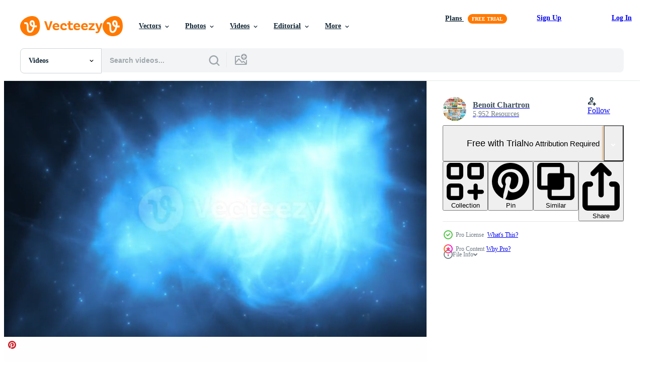

--- FILE ---
content_type: text/html; charset=utf-8
request_url: https://www.vecteezy.com/video/1623139-abstract-flying-particles-on-fluid-background-loop
body_size: 97994
content:


<!DOCTYPE html>
<html lang="en"
      xmlns:fb="http://developers.facebook.com/schema/"
      xmlns:og="http://opengraphprotocol.org/schema/">

  <head>
<!-- 1. Preconnects -->
<link rel="preconnect" href="https://accounts.google.com"><link rel="dns-prefetch" href="https://accounts.google.com"><link rel="preconnect" href="https://static.vecteezy.com"><link rel="dns-prefetch" href="https://static.vecteezy.com"><link rel="preconnect" href="https://a.pub.network"><link rel="dns-prefetch" href="https://a.pub.network"><link rel="preconnect" href="https://api.btloader.com"><link rel="dns-prefetch" href="https://api.btloader.com"><link rel="preconnect" href="https://b.pub.network"><link rel="dns-prefetch" href="https://b.pub.network"><link rel="preconnect" href="https://btloader.com"><link rel="dns-prefetch" href="https://btloader.com"><link rel="preconnect" href="https://c.pub.network"><link rel="dns-prefetch" href="https://c.pub.network"><link rel="preconnect" href="https://confiant-integrations.global.ssl.fastly.net"><link rel="dns-prefetch" href="https://confiant-integrations.global.ssl.fastly.net"><link rel="preconnect" href="https://d.pub.network"><link rel="dns-prefetch" href="https://d.pub.network"><link rel="preconnect" href="https://pixel.quantserve.com"><link rel="dns-prefetch" href="https://pixel.quantserve.com"><link rel="preconnect" href="https://rules.quantcount.com"><link rel="dns-prefetch" href="https://rules.quantcount.com"><link rel="preconnect" href="https://secure.quantserve.com"><link rel="dns-prefetch" href="https://secure.quantserve.com"><link rel="preconnect" href="https://p.sa7eer.com"><link rel="dns-prefetch" href="https://p.sa7eer.com"><link rel="preconnect" href="https://g.vecteezy.com"><link rel="dns-prefetch" href="https://g.vecteezy.com"><link rel="preconnect" href="https://a.vecteezy.com"><link rel="dns-prefetch" href="https://a.vecteezy.com"><link rel="preconnect" href="https://cdn.kustomerapp.com"><link rel="dns-prefetch" href="https://cdn.kustomerapp.com"><link rel="preconnect" href="https://eezy.api.kustomerapp.com"><link rel="dns-prefetch" href="https://eezy.api.kustomerapp.com">

<script type="text/javascript">
  const openDialog = (dialogId, event) => {
    let dialog = document.getElementById(dialogId);
    const dialogContainer = document.getElementById(
      'template-modal-container',
    );

    if (!dialog) {
      const dialogContent = dialogContainer.content.cloneNode(true);

      dialog = dialogContent.querySelector(
        `#${dialogId}`,
      );

      if (!dialog) {
        throw Error(`No such dialog with id: ${dialogId} exists!`);
      }

      dialogContainer.insertAdjacentElement('afterend', dialog);
    }

    requestAnimationFrame(() => {
      dialog.show();

      if (event?.target) {
        requestAnimationFrame(() => {
          event.target.closest('.is-loading')?.classList.remove('is-loading');
        });
      }
    });

    return dialog
  };

  window.openDialog = openDialog
</script>


<!-- 2. Top meta tags -->
<meta charset="utf-8" />
<meta http-equiv="X-UA-Compatible" content="IE=edge,chrome=1" />
<meta name="viewport" content="width=device-width, initial-scale=1.0, minimum-scale=1.0" />

<meta name="csrf-param" content="authenticity_token" />
<meta name="csrf-token" content="SxTztnsme_DA6FvxgusbzKDAWVpkWtP9D3h_rxt8ITPFjb-zbp935OtKcc3nkhHLp9TFTdXMSjPZe4ny4NQyCg" />
<meta name="csp-nonce" />

<!-- 3. Page title tag -->
<title>Abstract Flying Particles On Fluid Background Loop 1623139 Stock Video at Vecteezy</title>

<!-- 4. LCP Preloads -->
  <link rel="preload" as="image"
      fetchpriority="high"
      href="https://static.vecteezy.com/system/resources/thumbnails/001/623/139/large/abstract-flying-particles-on-fluid-background-loop-video.jpg"
      imagesrcset="https://static.vecteezy.com/system/resources/thumbnails/001/623/139/large/abstract-flying-particles-on-fluid-background-loop-video.jpg 1742w, https://static.vecteezy.com/system/resources/thumbnails/001/623/139/large/abstract-flying-particles-on-fluid-background-loop-video.jpg 3484w"
      imagesizes="(max-width: 600px) 100vw, (max-width: 1100px) calc(100vw - 60px), (max-width: 1480px) calc(100vw - 420px), (max-width: 1745px) calc(100vw - 500px), calc(100vw - 620px)">



<!-- 5. Critical Dev Scripts -->
<script type="text/javascript">
function __toCdnUrl(filename, viteDir) {
  var cdnUrl = "https://static.vecteezy.com";
  return `${cdnUrl}/${viteDir}/${filename}`
};

window.__toCdnUrl = __toCdnUrl;
</script>







<!-- 6. Critical Styles -->
<style class="eezy-critical-style" id='tailwind-styles'>
    @layer properties{@supports (((-webkit-hyphens:none)) and (not (margin-trim:inline))) or ((-moz-orient:inline) and (not (color:rgb(from red r g b)))){*,::backdrop,:after,:before{--tw-translate-x:0;--tw-translate-y:0;--tw-translate-z:0;--tw-rotate-x:initial;--tw-rotate-y:initial;--tw-rotate-z:initial;--tw-skew-x:initial;--tw-skew-y:initial;--tw-space-y-reverse:0;--tw-border-style:solid;--tw-leading:initial;--tw-font-weight:initial;--tw-shadow:0 0 #0000;--tw-shadow-color:initial;--tw-shadow-alpha:100%;--tw-inset-shadow:0 0 #0000;--tw-inset-shadow-color:initial;--tw-inset-shadow-alpha:100%;--tw-ring-color:initial;--tw-ring-shadow:0 0 #0000;--tw-inset-ring-color:initial;--tw-inset-ring-shadow:0 0 #0000;--tw-ring-inset:initial;--tw-ring-offset-width:0px;--tw-ring-offset-color:#fff;--tw-ring-offset-shadow:0 0 #0000;--tw-outline-style:solid;--tw-blur:initial;--tw-brightness:initial;--tw-contrast:initial;--tw-grayscale:initial;--tw-hue-rotate:initial;--tw-invert:initial;--tw-opacity:initial;--tw-saturate:initial;--tw-sepia:initial;--tw-drop-shadow:initial;--tw-drop-shadow-color:initial;--tw-drop-shadow-alpha:100%;--tw-drop-shadow-size:initial;--tw-ease:initial}}}@layer theme{:host,:root{--font-sans:ui-sans-serif,system-ui,-apple-system,Segoe UI,Roboto,Ubuntu,Cantarell,Noto Sans,sans-serif,"Apple Color Emoji","Segoe UI Emoji","Segoe UI Symbol","Noto Color Emoji";--font-mono:ui-monospace,SFMono-Regular,Menlo,Monaco,Consolas,"Liberation Mono","Courier New",monospace;--color-red-600:#fa9292;--color-red-900:#f75b5b;--color-orange-200:#ffe4cc;--color-orange-400:#ffc999;--color-orange-900:#ff861a;--color-yellow-900:#ffcb47;--color-green-500:#a9e2a4;--color-green-900:#64cb5b;--color-blue-900:oklch(37.9% .146 265.522);--color-purple-900:#9c63ee;--color-slate-400:oklch(70.4% .04 256.788);--color-slate-500:oklch(55.4% .046 257.417);--color-slate-700:oklch(37.2% .044 257.287);--color-slate-800:oklch(27.9% .041 260.031);--color-slate-900:oklch(20.8% .042 265.755);--color-gray-50:#f3f4f5;--color-gray-100:#e6e9ea;--color-gray-200:#cfd3d6;--color-gray-500:#869198;--color-gray-600:#6e7b84;--color-gray-700:#576570;--color-gray-900:#273947;--color-black:#000;--color-white:#fff;--spacing:8px;--text-xs:.75rem;--text-xs--line-height:1.33333;--text-sm:.875rem;--text-sm--line-height:1.42857;--text-base:1rem;--text-base--line-height:1.5;--text-lg:1.125rem;--text-lg--line-height:1.55556;--text-xl:1.25rem;--text-xl--line-height:1.4;--font-weight-medium:500;--font-weight-semibold:600;--font-weight-bold:700;--radius-sm:.25rem;--radius-md:.375rem;--radius-lg:.5rem;--radius-xl:.75rem;--radius-2xl:1rem;--ease-out:cubic-bezier(0,0,.2,1);--default-transition-duration:.15s;--default-transition-timing-function:cubic-bezier(.4,0,.2,1);--default-font-family:var(--font-sans);--default-mono-font-family:var(--font-mono);--spacing-tiny:4px;--spacing-small:12px;--color-grey-50:#f3f4f5;--color-grey-100:#e6e9ea;--color-grey-200:#cfd3d6;--color-grey-300:#b6bdc1;--color-grey-600:#6e7b84;--color-grey-700:#576570;--color-grey-800:#3e4f5b;--color-grey-900:#273947;--color-pro:#fb00ff}}@layer base{*,::backdrop,:after,:before{border:0 solid;box-sizing:border-box;margin:0;padding:0}::file-selector-button{border:0 solid;box-sizing:border-box;margin:0;padding:0}:host,html{-webkit-text-size-adjust:100%;font-family:var(--default-font-family,ui-sans-serif,system-ui,-apple-system,Segoe UI,Roboto,Ubuntu,Cantarell,Noto Sans,sans-serif,"Apple Color Emoji","Segoe UI Emoji","Segoe UI Symbol","Noto Color Emoji");font-feature-settings:var(--default-font-feature-settings,normal);font-variation-settings:var(--default-font-variation-settings,normal);line-height:1.5;-moz-tab-size:4;tab-size:4;-webkit-tap-highlight-color:transparent}hr{border-top-width:1px;color:inherit;height:0}abbr:where([title]){-webkit-text-decoration:underline dotted;text-decoration:underline dotted}h1,h2,h3,h4,h5,h6{font-size:inherit;font-weight:inherit}a{color:inherit;-webkit-text-decoration:inherit;text-decoration:inherit}b,strong{font-weight:bolder}code,kbd,pre,samp{font-family:var(--default-mono-font-family,ui-monospace,SFMono-Regular,Menlo,Monaco,Consolas,"Liberation Mono","Courier New",monospace);font-feature-settings:var(--default-mono-font-feature-settings,normal);font-size:1em;font-variation-settings:var(--default-mono-font-variation-settings,normal)}small{font-size:80%}sub,sup{font-size:75%;line-height:0;position:relative;vertical-align:initial}sub{bottom:-.25em}sup{top:-.5em}table{border-collapse:collapse;border-color:inherit;text-indent:0}:-moz-focusring{outline:auto}progress{vertical-align:initial}summary{display:list-item}menu,ol,ul{list-style:none}audio,canvas,embed,iframe,img,object,svg,video{display:block;vertical-align:middle}img,video{height:auto;max-width:100%}button,input,optgroup,select,textarea{background-color:#0000;border-radius:0;color:inherit;font:inherit;font-feature-settings:inherit;font-variation-settings:inherit;letter-spacing:inherit;opacity:1}::file-selector-button{background-color:#0000;border-radius:0;color:inherit;font:inherit;font-feature-settings:inherit;font-variation-settings:inherit;letter-spacing:inherit;opacity:1}:where(select:is([multiple],[size])) optgroup{font-weight:bolder}[dir=ltr] :where(select:is([multiple],[size])) optgroup option{padding-left:20px}[dir=rtl] :where(select:is([multiple],[size])) optgroup option{padding-right:20px}[dir=ltr] ::file-selector-button{margin-right:4px}[dir=rtl] ::file-selector-button{margin-left:4px}:-ms-placeholder-shown{opacity:1}::placeholder{opacity:1}@supports (not ((-webkit-appearance:-apple-pay-button))) or (contain-intrinsic-size:1px){:-ms-placeholder-shown{color:currentColor}@supports (color:color-mix(in lab,red,red)){:-ms-placeholder-shown{color:color-mix(in oklab,currentcolor 50%,#0000)}}::placeholder{color:currentColor}@supports (color:color-mix(in lab,red,red)){::placeholder{color:color-mix(in oklab,currentcolor 50%,#0000)}}}textarea{resize:vertical}::-webkit-search-decoration{-webkit-appearance:none}::-webkit-date-and-time-value{min-height:1lh;text-align:inherit}::-webkit-datetime-edit{display:inline-flex}::-webkit-datetime-edit-fields-wrapper{padding:0}::-webkit-datetime-edit{padding-bottom:0;padding-top:0}::-webkit-datetime-edit-year-field{padding-bottom:0;padding-top:0}::-webkit-datetime-edit-month-field{padding-bottom:0;padding-top:0}::-webkit-datetime-edit-day-field{padding-bottom:0;padding-top:0}::-webkit-datetime-edit-hour-field{padding-bottom:0;padding-top:0}::-webkit-datetime-edit-minute-field{padding-bottom:0;padding-top:0}::-webkit-datetime-edit-second-field{padding-bottom:0;padding-top:0}::-webkit-datetime-edit-millisecond-field{padding-bottom:0;padding-top:0}::-webkit-datetime-edit-meridiem-field{padding-bottom:0;padding-top:0}::-webkit-calendar-picker-indicator{line-height:1}:-moz-ui-invalid{box-shadow:none}button,input:where([type=button],[type=reset],[type=submit]){-webkit-appearance:button;-moz-appearance:button;appearance:button}::file-selector-button{-webkit-appearance:button;-moz-appearance:button;appearance:button}::-webkit-inner-spin-button{height:auto}::-webkit-outer-spin-button{height:auto}[hidden]:where(:not([hidden=until-found])){display:none!important}}@layer components;@layer utilities{.\@container{container-type:inline-size}.pointer-events-none{pointer-events:none}.collapse{visibility:collapse}.invisible{visibility:hidden}.visible{visibility:visible}.sr-only{clip:rect(0,0,0,0);border-width:0;height:1px;margin:-1px;overflow:hidden;padding:0;position:absolute;white-space:nowrap;width:1px}.absolute{position:absolute}.fixed{position:fixed}.relative{position:relative}.static{position:static}.sticky{position:sticky}.inset-0{inset:calc(var(--spacing)*0)}.top-0{top:calc(var(--spacing)*0)}.top-1\/2{top:50%}.top-\[unset\]{top:unset}.right-0{right:calc(var(--spacing)*0)}.right-\[-11px\]{right:-11px}.bottom-0{bottom:calc(var(--spacing)*0)}.left-1\/2{left:50%}.left-\[unset\]{left:unset}.isolate{isolation:isolate}.z-1{z-index:1}.z-2{z-index:2}.z-9{z-index:9}.z-99{z-index:99}.col-1{grid-column:1}.col-2{grid-column:2}.col-3{grid-column:3}.col-4{grid-column:4}.float-right{float:right}.container{width:100%}@media (min-width:480px){.container{max-width:480px}}@media (min-width:635px){.container{max-width:635px}}@media (min-width:800px){.container{max-width:800px}}@media (min-width:1000px){.container{max-width:1000px}}@media (min-width:1400px){.container{max-width:1400px}}.m-0{margin:calc(var(--spacing)*0)}.mx-auto{margin-inline:auto}.mt-1{margin-top:calc(var(--spacing)*1)}.mt-2{margin-top:calc(var(--spacing)*2)}.mt-4{margin-top:calc(var(--spacing)*4)}.mt-6{margin-top:calc(var(--spacing)*6)}.mt-auto{margin-top:auto}.mt-px{margin-top:1px}.mr-auto{margin-right:auto}.-mb-px{margin-bottom:-1px}.mb-2{margin-bottom:calc(var(--spacing)*2)}.mb-3{margin-bottom:calc(var(--spacing)*3)}.mb-4{margin-bottom:calc(var(--spacing)*4)}.ml-1{margin-left:calc(var(--spacing)*1)}.ml-2{margin-left:calc(var(--spacing)*2)}.ml-3{margin-left:calc(var(--spacing)*3)}.ml-auto{margin-left:auto}.block{display:block}.contents{display:contents}.flex{display:flex}.grid{display:grid}.hidden{display:none}.inline{display:inline}.inline-block{display:inline-block}.list-item{display:list-item}.table{display:table}.table-caption{display:table-caption}.table-cell{display:table-cell}.table-row{display:table-row}.aspect-square{aspect-ratio:1}.size-1{height:calc(var(--spacing)*1);width:calc(var(--spacing)*1)}.size-2{height:calc(var(--spacing)*2);width:calc(var(--spacing)*2)}.size-3{height:calc(var(--spacing)*3);width:calc(var(--spacing)*3)}.size-4{height:calc(var(--spacing)*4);width:calc(var(--spacing)*4)}.size-50{height:calc(var(--spacing)*50);width:calc(var(--spacing)*50)}.size-small{height:var(--spacing-small);width:var(--spacing-small)}.size-tiny{height:var(--spacing-tiny);width:var(--spacing-tiny)}.h-1{height:calc(var(--spacing)*1)}.h-1\.5{height:calc(var(--spacing)*1.5)}.h-2{height:calc(var(--spacing)*2)}.h-2\.5{height:calc(var(--spacing)*2.5)}.h-4\!{height:calc(var(--spacing)*4)!important}.h-7{height:calc(var(--spacing)*7)}.h-23{height:calc(var(--spacing)*23)}.h-\[10px\]{height:10px}.h-\[10px\]\!{height:10px!important}.h-\[19px\]{height:19px}.h-\[40px\]{height:40px}.h-dvh{height:100dvh}.h-full{height:100%}.h-screen{height:100vh}.max-h-\[560px\]{max-height:560px}.max-h-none{max-height:none}.w-1\.5{width:calc(var(--spacing)*1.5)}.w-2{width:calc(var(--spacing)*2)}.w-2\.5{width:calc(var(--spacing)*2.5)}.w-4\!{width:calc(var(--spacing)*4)!important}.w-7{width:calc(var(--spacing)*7)}.w-8{width:calc(var(--spacing)*8)}.w-10{width:calc(var(--spacing)*10)}.w-20{width:calc(var(--spacing)*20)}.w-50{width:calc(var(--spacing)*50)}.w-56{width:calc(var(--spacing)*56)}.w-58{width:calc(var(--spacing)*58)}.w-100{width:calc(var(--spacing)*100)}.w-\[3px\]{width:3px}.w-\[10px\]{width:10px}.w-\[10px\]\!{width:10px!important}.w-\[19px\]{width:19px}.w-\[40px\]{width:40px}.w-\[400px\]{width:400px}.w-\[600px\]{width:600px}.w-auto{width:auto}.w-full{width:100%}.w-screen{width:100vw}.max-w-23{max-width:calc(var(--spacing)*23)}.max-w-44{max-width:calc(var(--spacing)*44)}.max-w-56{max-width:calc(var(--spacing)*56)}.max-w-70{max-width:calc(var(--spacing)*70)}.max-w-\[200px\]{max-width:200px}.max-w-\[1614px\]{max-width:1614px}.max-w-full{max-width:100%}.flex-1{flex:1}.flex-shrink-0{flex-shrink:0}.shrink{flex-shrink:1}.shrink-0{flex-shrink:0}.flex-grow-0{flex-grow:0}.grow{flex-grow:1}.basis-12{flex-basis:calc(var(--spacing)*12)}.basis-25{flex-basis:calc(var(--spacing)*25)}.border-collapse{border-collapse:collapse}.-translate-x-1\/2{--tw-translate-x:-50%;translate:var(--tw-translate-x)var(--tw-translate-y)}.-translate-y-1\/2{--tw-translate-y:-50%;translate:var(--tw-translate-x)var(--tw-translate-y)}.rotate-180{rotate:180deg}.transform{transform:var(--tw-rotate-x,)var(--tw-rotate-y,)var(--tw-rotate-z,)var(--tw-skew-x,)var(--tw-skew-y,)}.cursor-col-resize{cursor:col-resize}.cursor-default{cursor:default}.cursor-pointer{cursor:pointer}.resize{resize:both}.list-disc{list-style-type:disc}.grid-cols-2{grid-template-columns:repeat(2,minmax(0,1fr))}.flex-col{flex-direction:column}.flex-wrap{flex-wrap:wrap}.items-center{align-items:center}.items-end{align-items:flex-end}.justify-between{justify-content:space-between}.justify-center{justify-content:center}.justify-end{justify-content:flex-end}.gap-1{gap:calc(var(--spacing)*1)}.gap-2{gap:calc(var(--spacing)*2)}.gap-3{gap:calc(var(--spacing)*3)}.gap-4{gap:calc(var(--spacing)*4)}.gap-5{gap:calc(var(--spacing)*5)}.gap-6{gap:calc(var(--spacing)*6)}.gap-7{gap:calc(var(--spacing)*7)}.gap-8{gap:calc(var(--spacing)*8)}.gap-small{gap:var(--spacing-small)}.gap-tiny{gap:var(--spacing-tiny)}:where(.space-y-1>:not(:last-child)){--tw-space-y-reverse:0;margin-block-end:calc(var(--spacing)*1*(1 - var(--tw-space-y-reverse)));margin-block-start:calc(var(--spacing)*1*var(--tw-space-y-reverse))}.self-center{align-self:center}.self-start{align-self:flex-start}.truncate{overflow:hidden;text-overflow:ellipsis;white-space:nowrap}.overflow-hidden{overflow:hidden}.overflow-visible{overflow:visible}.overflow-x-hidden{overflow-x:hidden}.rounded{border-radius:.25rem}.rounded-2xl{border-radius:var(--radius-2xl)}.rounded-full{border-radius:3.40282e+38px}.rounded-lg{border-radius:var(--radius-lg)}.rounded-md{border-radius:var(--radius-md)}.rounded-sm{border-radius:var(--radius-sm)}.rounded-xl{border-radius:var(--radius-xl)}.border{border-style:var(--tw-border-style);border-width:1px}.border-r-1{border-right-style:var(--tw-border-style);border-right-width:1px}.border-b,.border-b-1{border-bottom-style:var(--tw-border-style);border-bottom-width:1px}.border-b-2{border-bottom-style:var(--tw-border-style);border-bottom-width:2px}.border-gray-200{border-color:var(--color-gray-200)}.border-grey-100{border-color:var(--color-grey-100)}.border-grey-700{border-color:var(--color-grey-700)}.border-grey-800{border-color:var(--color-grey-800)}.border-orange-900{border-color:var(--color-orange-900)}.border-transparent{border-color:#0000}.bg-gray-50{background-color:var(--color-gray-50)}.bg-gray-100{background-color:var(--color-gray-100)}.bg-green-500{background-color:var(--color-green-500)}.bg-green-900{background-color:var(--color-green-900)}.bg-grey-50{background-color:var(--color-grey-50)}.bg-grey-700{background-color:var(--color-grey-700)}.bg-grey-800{background-color:var(--color-grey-800)}.bg-grey-900{background-color:var(--color-grey-900)}.bg-orange-900{background-color:var(--color-orange-900)}.bg-pro{background-color:var(--color-pro)}.bg-purple-900{background-color:var(--color-purple-900)}.bg-red-900{background-color:var(--color-red-900)}.bg-white{background-color:var(--color-white)}.bg-yellow-900{background-color:var(--color-yellow-900)}.bg-clip-text{-webkit-background-clip:text;background-clip:text}.fill-current{fill:currentColor}.fill-gray-600\!{fill:var(--color-gray-600)!important}.fill-grey-300{fill:var(--color-grey-300)}.fill-white{fill:var(--color-white)}.object-cover{object-fit:cover}.p-1{padding:calc(var(--spacing)*1)}.p-2{padding:calc(var(--spacing)*2)}.p-3{padding:calc(var(--spacing)*3)}.p-4{padding:calc(var(--spacing)*4)}.p-5{padding:calc(var(--spacing)*5)}.p-6{padding:calc(var(--spacing)*6)}.p-8{padding:calc(var(--spacing)*8)}.p-10{padding:calc(var(--spacing)*10)}.px-1{padding-inline:calc(var(--spacing)*1)}.px-2{padding-inline:calc(var(--spacing)*2)}.px-4{padding-inline:calc(var(--spacing)*4)}.px-5{padding-inline:calc(var(--spacing)*5)}.pt-0{padding-top:calc(var(--spacing)*0)}.pt-2{padding-top:calc(var(--spacing)*2)}.pt-3{padding-top:calc(var(--spacing)*3)}.pr-3{padding-right:calc(var(--spacing)*3)}.pb-0{padding-bottom:calc(var(--spacing)*0)}.pb-2{padding-bottom:calc(var(--spacing)*2)}.pb-3{padding-bottom:calc(var(--spacing)*3)}.pb-5{padding-bottom:calc(var(--spacing)*5)}.pl-2{padding-left:calc(var(--spacing)*2)}.pl-3{padding-left:calc(var(--spacing)*3)}.text-center{text-align:center}.text-left{text-align:left}.text-right{text-align:right}.indent-\[100\%\]{text-indent:100%}.text-base{font-size:var(--text-base);line-height:var(--tw-leading,var(--text-base--line-height))}.text-lg{font-size:var(--text-lg);line-height:var(--tw-leading,var(--text-lg--line-height))}.text-sm{font-size:var(--text-sm);line-height:var(--tw-leading,var(--text-sm--line-height))}.text-xl{font-size:var(--text-xl);line-height:var(--tw-leading,var(--text-xl--line-height))}.text-xs{font-size:var(--text-xs);line-height:var(--tw-leading,var(--text-xs--line-height))}.leading-\[1\.1em\]{--tw-leading:1.1em;line-height:1.1em}.font-bold{--tw-font-weight:var(--font-weight-bold);font-weight:var(--font-weight-bold)}.font-medium{--tw-font-weight:var(--font-weight-medium);font-weight:var(--font-weight-medium)}.font-semibold{--tw-font-weight:var(--font-weight-semibold);font-weight:var(--font-weight-semibold)}.break-all{word-break:break-all}.whitespace-nowrap{white-space:nowrap}.text-black{color:var(--color-black)}.text-gray-500{color:var(--color-gray-500)}.text-gray-900{color:var(--color-gray-900)}.text-grey-100{color:var(--color-grey-100)}.text-grey-200{color:var(--color-grey-200)}.text-red-600{color:var(--color-red-600)}.text-red-900{color:var(--color-red-900)}.text-slate-400{color:var(--color-slate-400)}.text-slate-500{color:var(--color-slate-500)}.text-slate-700{color:var(--color-slate-700)}.text-slate-800{color:var(--color-slate-800)}.text-slate-900{color:var(--color-slate-900)}.text-white{color:var(--color-white)}.capitalize{text-transform:capitalize}.lowercase{text-transform:lowercase}.uppercase{text-transform:uppercase}.italic{font-style:italic}.line-through{text-decoration-line:line-through}.no-underline{text-decoration-line:none}.overline{text-decoration-line:overline}.underline{text-decoration-line:underline}.opacity-40{opacity:.4}.shadow{--tw-shadow:0 1px 3px 0 var(--tw-shadow-color,#0000001a),0 1px 2px -1px var(--tw-shadow-color,#0000001a);box-shadow:var(--tw-inset-shadow),var(--tw-inset-ring-shadow),var(--tw-ring-offset-shadow),var(--tw-ring-shadow),var(--tw-shadow)}.ring{--tw-ring-shadow:var(--tw-ring-inset,)0 0 0 calc(1px + var(--tw-ring-offset-width))var(--tw-ring-color,currentcolor);box-shadow:var(--tw-inset-shadow),var(--tw-inset-ring-shadow),var(--tw-ring-offset-shadow),var(--tw-ring-shadow),var(--tw-shadow)}.outline{outline-style:var(--tw-outline-style);outline-width:1px}.blur{--tw-blur:blur(8px);filter:var(--tw-blur,)var(--tw-brightness,)var(--tw-contrast,)var(--tw-grayscale,)var(--tw-hue-rotate,)var(--tw-invert,)var(--tw-saturate,)var(--tw-sepia,)var(--tw-drop-shadow,)}.drop-shadow{--tw-drop-shadow-size:drop-shadow(0 1px 2px var(--tw-drop-shadow-color,#0000001a))drop-shadow(0 1px 1px var(--tw-drop-shadow-color,#0000000f));--tw-drop-shadow:drop-shadow(0 1px 2px #0000001a)drop-shadow(0 1px 1px #0000000f);filter:var(--tw-blur,)var(--tw-brightness,)var(--tw-contrast,)var(--tw-grayscale,)var(--tw-hue-rotate,)var(--tw-invert,)var(--tw-saturate,)var(--tw-sepia,)var(--tw-drop-shadow,)}.grayscale{--tw-grayscale:grayscale(100%);filter:var(--tw-blur,)var(--tw-brightness,)var(--tw-contrast,)var(--tw-grayscale,)var(--tw-hue-rotate,)var(--tw-invert,)var(--tw-saturate,)var(--tw-sepia,)var(--tw-drop-shadow,)}.invert{--tw-invert:invert(100%);filter:var(--tw-blur,)var(--tw-brightness,)var(--tw-contrast,)var(--tw-grayscale,)var(--tw-hue-rotate,)var(--tw-invert,)var(--tw-saturate,)var(--tw-sepia,)var(--tw-drop-shadow,)}.filter{filter:var(--tw-blur,)var(--tw-brightness,)var(--tw-contrast,)var(--tw-grayscale,)var(--tw-hue-rotate,)var(--tw-invert,)var(--tw-saturate,)var(--tw-sepia,)var(--tw-drop-shadow,)}.transition{transition-duration:var(--tw-duration,var(--default-transition-duration));transition-property:color,background-color,border-color,outline-color,text-decoration-color,fill,stroke,--tw-gradient-from,--tw-gradient-via,--tw-gradient-to,opacity,box-shadow,transform,translate,scale,rotate,filter,-webkit-backdrop-filter,backdrop-filter,display,visibility,content-visibility,overlay,pointer-events;transition-timing-function:var(--tw-ease,var(--default-transition-timing-function))}.ease-out{--tw-ease:var(--ease-out);transition-timing-function:var(--ease-out)}.select-all{-webkit-user-select:all;user-select:all}.select-none{-webkit-user-select:none;user-select:none}@media (hover:hover){.group-hover\:fill-grey-600:is(:where(.group):hover *){fill:var(--color-grey-600)}.group-hover\:fill-grey-900\!:is(:where(.group):hover *){fill:var(--color-grey-900)!important}}.group-active\:fill-grey-900:is(:where(.group):active *){fill:var(--color-grey-900)}.placeholder\:text-slate-400::placeholder{color:var(--color-slate-400)}@media (hover:hover){.hover\:bg-gray-100:hover{background-color:var(--color-gray-100)}.hover\:bg-orange-900:hover{background-color:var(--color-orange-900)}.hover\:text-gray-700:hover{color:var(--color-gray-700)}.hover\:text-slate-500:hover{color:var(--color-slate-500)}.hover\:opacity-80:hover{opacity:.8}}.focus\:border-orange-400:focus{border-color:var(--color-orange-400)}.focus\:ring-2:focus{--tw-ring-shadow:var(--tw-ring-inset,)0 0 0 calc(2px + var(--tw-ring-offset-width))var(--tw-ring-color,currentcolor);box-shadow:var(--tw-inset-shadow),var(--tw-inset-ring-shadow),var(--tw-ring-offset-shadow),var(--tw-ring-shadow),var(--tw-shadow)}.focus\:ring-orange-200:focus{--tw-ring-color:var(--color-orange-200)}.focus\:ring-orange-400:focus{--tw-ring-color:var(--color-orange-400)}.focus\:outline-none:focus{--tw-outline-style:none;outline-style:none}.disabled\:cursor-not-allowed:disabled{cursor:not-allowed}.disabled\:opacity-60:disabled{opacity:.6}@media (min-width:480px){.sm\:bg-green-900{background-color:var(--color-green-900)}.sm\:pt-3{padding-top:calc(var(--spacing)*3)}.sm\:pr-5{padding-right:calc(var(--spacing)*5)}.sm\:pb-3{padding-bottom:calc(var(--spacing)*3)}.sm\:pl-5{padding-left:calc(var(--spacing)*5)}}@media (min-width:635px){.md\:w-auto{width:auto}.md\:grid-cols-3{grid-template-columns:repeat(3,minmax(0,1fr))}.md\:grid-cols-4{grid-template-columns:repeat(4,minmax(0,1fr))}.md\:flex-row{flex-direction:row}.md\:items-center{align-items:center}.md\:gap-4{gap:calc(var(--spacing)*4)}.md\:bg-yellow-900{background-color:var(--color-yellow-900)}}@media (min-width:800px){.lg\:grid-cols-4{grid-template-columns:repeat(4,minmax(0,1fr))}.lg\:bg-blue-900{background-color:var(--color-blue-900)}.lg\:px-\[120px\]{padding-inline:120px}}@media (min-width:1000px){.xl\:grid-cols-5{grid-template-columns:repeat(5,minmax(0,1fr))}.xl\:bg-purple-900{background-color:var(--color-purple-900)}}@media (min-width:1400px){.\32xl\:grid-cols-6{grid-template-columns:repeat(6,minmax(0,1fr))}.\32xl\:bg-orange-900{background-color:var(--color-orange-900)}}.\[\&_circle\]\:fill-none circle{fill:none}.\[\&_circle\]\:stroke-current circle{stroke:currentColor}.\[\&_path\]\:fill-current path{fill:currentColor}}@property --tw-translate-x{syntax:"*";inherits:false;initial-value:0}@property --tw-translate-y{syntax:"*";inherits:false;initial-value:0}@property --tw-translate-z{syntax:"*";inherits:false;initial-value:0}@property --tw-rotate-x{syntax:"*";inherits:false}@property --tw-rotate-y{syntax:"*";inherits:false}@property --tw-rotate-z{syntax:"*";inherits:false}@property --tw-skew-x{syntax:"*";inherits:false}@property --tw-skew-y{syntax:"*";inherits:false}@property --tw-space-y-reverse{syntax:"*";inherits:false;initial-value:0}@property --tw-border-style{syntax:"*";inherits:false;initial-value:solid}@property --tw-leading{syntax:"*";inherits:false}@property --tw-font-weight{syntax:"*";inherits:false}@property --tw-shadow{syntax:"*";inherits:false;initial-value:0 0 #0000}@property --tw-shadow-color{syntax:"*";inherits:false}@property --tw-shadow-alpha{syntax:"<percentage>";inherits:false;initial-value:100%}@property --tw-inset-shadow{syntax:"*";inherits:false;initial-value:0 0 #0000}@property --tw-inset-shadow-color{syntax:"*";inherits:false}@property --tw-inset-shadow-alpha{syntax:"<percentage>";inherits:false;initial-value:100%}@property --tw-ring-color{syntax:"*";inherits:false}@property --tw-ring-shadow{syntax:"*";inherits:false;initial-value:0 0 #0000}@property --tw-inset-ring-color{syntax:"*";inherits:false}@property --tw-inset-ring-shadow{syntax:"*";inherits:false;initial-value:0 0 #0000}@property --tw-ring-inset{syntax:"*";inherits:false}@property --tw-ring-offset-width{syntax:"<length>";inherits:false;initial-value:0}@property --tw-ring-offset-color{syntax:"*";inherits:false;initial-value:#fff}@property --tw-ring-offset-shadow{syntax:"*";inherits:false;initial-value:0 0 #0000}@property --tw-outline-style{syntax:"*";inherits:false;initial-value:solid}@property --tw-blur{syntax:"*";inherits:false}@property --tw-brightness{syntax:"*";inherits:false}@property --tw-contrast{syntax:"*";inherits:false}@property --tw-grayscale{syntax:"*";inherits:false}@property --tw-hue-rotate{syntax:"*";inherits:false}@property --tw-invert{syntax:"*";inherits:false}@property --tw-opacity{syntax:"*";inherits:false}@property --tw-saturate{syntax:"*";inherits:false}@property --tw-sepia{syntax:"*";inherits:false}@property --tw-drop-shadow{syntax:"*";inherits:false}@property --tw-drop-shadow-color{syntax:"*";inherits:false}@property --tw-drop-shadow-alpha{syntax:"<percentage>";inherits:false;initial-value:100%}@property --tw-drop-shadow-size{syntax:"*";inherits:false}@property --tw-ease{syntax:"*";inherits:false}

</style>

<style class="eezy-critical-style" id='global-styles'>
    :root{--ez-color--site-accent:#ff7900;--ez-color--highlighted-text:inherit;--ez-color--highlighted-text-bg:#ffe4cc;--ez-color--buttons:#ff7900;--ez-color--buttons-hover:#ff861a;--ez-color--buttons-active:#ffa14d;--ez-color--buttons-disabled:#f3f4f5;--ez-color--buttons-accent-light:#fff2e6;--ez-color--buttons-accent-light__hover:#ffe4cc;--ez-color--buttons-accent-light__active:#ffd7b3;--ez-color--hyperlinks:#ff7900;--ez-color--hyperlinks-hover:#ff861a;--ez-color--siteheader-bg:#ff7900;--ez-color--light-accent-callout:#ffa14d}@layer base{button,img,li,p,ul{border:0;margin:0;padding:0;vertical-align:initial}dialog{background:none;border:0;padding:0}*,:after,:before{box-sizing:border-box;margin:0;padding:0}a,button{cursor:revert}menu,ol,ul{list-style:none}img{max-height:100%;max-width:100%}@-moz-document url-prefix(){img{color:#0000}}table{border-collapse:collapse}input:not([type=hidden]),textarea{-webkit-user-select:auto;-ms-user-select:auto;user-select:auto}textarea{white-space:revert}fieldset{border:0}meter{-webkit-appearance:revert;-moz-appearance:revert;appearance:revert}:where(pre){all:revert}:-ms-input-placeholder{color:unset}::placeholder{color:unset}::marker{content:normal}:where([hidden]){display:none}:where([contenteditable]:not([contenteditable=false])){-moz-user-modify:read-write;-webkit-user-modify:read-write;-webkit-line-break:after-white-space;word-wrap:break-word;-webkit-user-select:auto;-ms-user-select:auto;user-select:auto}:where([draggable=true]){-webkit-user-drag:element}:where(dialog:modal){all:revert}}@layer base{a,form.button_to button{color:#ff7900;text-decoration:none}a:focus,a:hover,form.button_to button:focus,form.button_to button:hover{color:#ff861a}a:active,form.button_to button:active{color:#b35400}a.is-passive,form.button_to button.is-passive{border-bottom:1px dotted #6e7b84;color:#6e7b84}a.is-passive:focus,a.is-passive:hover,form.button_to button.is-passive:focus,form.button_to button.is-passive:hover{color:#b35400}a.is-passive:active,form.button_to button.is-passive:active{color:#b35400}a.is-passive:active,a.is-passive:focus,a.is-passive:hover,form.button_to button.is-passive:active,form.button_to button.is-passive:focus,form.button_to button.is-passive:hover{border-bottom:none}body{color:#6e7b84;font-family:system-ui,-apple-system,Segoe UI,Roboto,Ubuntu,Cantarell,Noto Sans,sans-serif,helvetica,arial,Apple Color Emoji,Segoe UI Emoji,Segoe UI Symbol;font-size:16px;line-height:1.5}dialog{color:#6e7b84}::selection{background:#ffe4cc;color:inherit}h1,h2,h3,h4,h5,h6{color:#0e2332;font-weight:600;line-height:1.25;margin:0;text-wrap:balance}h1{font-size:36px;margin-bottom:24px}@media screen and (max-width:780px){h1{font-size:26px;margin-bottom:24px}}h2{font-size:26px;margin-bottom:24px}@media screen and (max-width:780px){h2{font-size:22px;margin-bottom:16px}}h3{font-size:18px;margin-bottom:16px}h4{font-size:16px;margin-bottom:16px}dl,ol,p,ul{margin-bottom:24px}.main p{font-size:14px}nav ol,nav ul{margin:0}ol{list-style-type:decimal;padding-left:2em}ol li{margin-bottom:12px}.centered-text{display:block;text-align:center;width:100%}.centered-content{align-items:center;display:flex;flex-direction:column;justify-content:center;text-align:center}.centered-content .ez-formatted-text ol,.centered-content .ez-formatted-text ul,.centered-content.ez-formatted-text ol,.centered-content.ez-formatted-text ul{list-style-position:inside;padding-left:0}.centered-content .ez-formatted-text ol li,.centered-content .ez-formatted-text ul li,.centered-content.ez-formatted-text ol li,.centered-content.ez-formatted-text ul li{margin-left:0}.ez-formatted-text ol:last-child,.ez-formatted-text p:last-child,.ez-formatted-text ul:last-child{margin-bottom:0}.ez-formatted-text ol:last-child li:last-child,.ez-formatted-text p:last-child li:last-child,.ez-formatted-text ul:last-child li:last-child{margin-bottom:0}.ez-formatted-text p{line-height:1.618em;margin-bottom:12px}.ez-formatted-text p+h2{margin-top:32px}.ez-formatted-text ol,.ez-formatted-text ul{list-style:inherit}.ez-formatted-text ol li,.ez-formatted-text ul li{list-style:inherit;margin-bottom:12px;margin-left:16px}.ez-formatted-text ol li ol,.ez-formatted-text ol li ul,.ez-formatted-text ul li ol,.ez-formatted-text ul li ul{margin-bottom:12px;margin-top:8px;padding-left:0}.ez-formatted-text ol li ol li:last-of-type,.ez-formatted-text ol li ul li:last-of-type,.ez-formatted-text ul li ol li:last-of-type,.ez-formatted-text ul li ul li:last-of-type{margin-bottom:0}.ez-formatted-text ol li ul li,.ez-formatted-text ul li ul li{list-style:circle}.ez-formatted-text ol:last-child,.ez-formatted-text ul:last-child{margin-bottom:0}.ez-formatted-text ul{list-style:disc outside;padding-left:4px}.ez-formatted-text ul ul{list-style:square outside}.ez-formatted-text ul ul ul{list-style:circle outside}.ez-formatted-text ul ul ul ul{list-style:disc outside}.ez-formatted-text ul ul ul ul ul{list-style:square outside}.ez-formatted-text ul ul ul ul ul ul{list-style:circle outside}.ez-formatted-text ol{list-style:decimal;padding-left:16px}.ez-formatted-text ol ul,.ez-formatted-text ol ul li{list-style:circle}.ez-formatted-text ol>li>ol{list-style-type:lower-alpha}.ez-formatted-text ol>li>ol>li>ol{list-style-type:lower-roman}dl{overflow:hidden}dt{clear:left;float:left;font-weight:600;margin-right:4px}dd{float:left}b,strong{color:#0e2332;font-weight:600}em{font-style:italic}i{font-style:normal}.ez-input__error-message,small{font-size:12px}sub{vertical-align:sub}sup{vertical-align:super}sub,sup{font-size:.5em}.pro-gradient-text{-webkit-text-fill-color:#0000;background:linear-gradient(90deg,#ffa776 0,#ee5bc2,#648bee 66.67%,#2fb9cc);-webkit-background-clip:text;background-clip:text}button:focus{outline:none}table{border-spacing:0;font-size:14px;font-weight:600;line-height:1;margin-bottom:12px;margin-top:12px;width:100%}table th{color:#869198}table:not(.table-list) td:first-child,table:not(.table-list) th:first-child{padding-left:0}table:not(.table-list) td:last-child,table:not(.table-list) th:last-child{padding-right:0}table td,table th{padding:4px;text-align:left;vertical-align:middle}table tbody th{font-weight:400}img{display:block;interpolation-mode:bicubic}hr{border:0;border-bottom:1px solid #e6e9ea;clear:both;height:0;margin-bottom:32px;width:100%}svg{contain:size;display:inline}input,select{line-height:normal}iframe.focus-visible{outline:none}iframe:focus-visible{outline:none}}.no-scroll{overflow:hidden}.clearfix:after,.clearfix:before{content:" ";display:table}.clearfix:after{clear:both}.ez-media-block{background-color:#fff;border:0;border-radius:6px;padding:32px}@media screen and (max-width:799px){.ez-media-block{padding:24px}}.ez-dark-bg{background:#0e2332;color:#6e7b84;font-size:16px}.ez-dark-bg a{color:#6e7b84}.ez-dark-bg a:active,.ez-dark-bg a:hover{color:#869198}.ez-dark-overlay,.ez-site-header__mobile-menu.is-open:after,body.is-mobile-search .ez-search-form:after{background-color:#0e2332;bottom:-1px;display:none;left:0;opacity:.7;position:fixed;right:0;top:0;z-index:9998}.is-visible{display:block!important;visibility:visible!important}.ez-avatar{align-items:center;background-color:#fff;border-radius:50%;display:flex;justify-content:center;line-height:0;object-fit:cover;overflow:hidden;padding:0;position:relative}.ez-avatar:after{border:1px solid #00000012;border-radius:50%;content:"";display:block;height:100%;left:0;position:absolute;top:0;width:100%}.ez-avatar--large{height:104px;width:104px}.ez-avatar--medium{height:64px;width:64px}.ez-avatar--small{height:32px;width:32px}.ez-avatar.ez-avatar--missing{background-color:#f3f4f5}.ez-avatar.ez-avatar--missing svg{border-radius:0;fill:#6e7b84;height:60%;min-width:auto;top:calc(50% - 1px);width:60%}.ez-avatar img,.ez-avatar svg{border:0;border-radius:50%;contain:none;height:100%;left:50%;min-width:100%;position:absolute;top:50%;transform:translate(-50%,-50%);z-index:0}@layer components{.ez-layout{align-items:flex-end;display:flex;flex-wrap:wrap;margin-bottom:32px;position:relative;width:100%}.ez-layout:first-of-type{clear:left}.ez-layout:not(.ez-layout--centered):not(.ez-layout__grid)>:first-child{margin-right:auto}.ez-layout:not(.ez-layout--centered):not(.ez-layout__grid)>:last-child{margin-left:auto}.ez-layout__inner-col{display:block;margin:0 auto;max-width:1198px;padding:0 32px;position:relative;width:100%;zoom:1}.ez-layout__row{display:block;position:relative;width:100%;zoom:1}.ez-layout--centered{align-items:center;flex-direction:column;text-align:center}.ez-layout--modal-buttons{flex-direction:row;grid-gap:16px;gap:16px;justify-content:center;margin-bottom:0}@media screen and (max-width:500px){.ez-layout--modal-buttons{flex-direction:column}}.ez-layout--modal-buttons .ez-input{margin:0;width:auto}@media screen and (max-width:500px){.ez-layout--modal-buttons .ez-input{width:100%}}.ez-layout--modal-buttons .ez-btn{font-size:14px;min-height:calc(1em + 32px)}@media screen and (max-width:500px){.ez-layout--modal-buttons .ez-btn{width:100%}}.ez-layout__grid{align-items:flex-start;display:flex;justify-content:space-between}.ez-layout__grid>div{margin-bottom:16px;margin-left:0;margin-right:0;width:100%}.ez-layout__grid>div:last-child{margin-bottom:0;margin-right:0}@media screen and (min-width:451px){.ez-layout__grid--three-col>div,.ez-layout__grid--two-col>div{margin-right:16px;width:calc(50% - 8px)}.ez-layout__grid--three-col>div:nth-child(2n),.ez-layout__grid--two-col>div:nth-child(2n){margin-right:0}.ez-layout__grid--three-col>div:nth-child(3n),.ez-layout__grid--two-col>div:nth-child(3n){margin-right:16px}.ez-layout__grid--three-col>div:nth-last-child(-n+2),.ez-layout__grid--two-col>div:nth-last-child(-n+2){margin-bottom:0}.ez-layout__grid--no-gap--three-col>div,.ez-layout__grid--no-gap--two-col>div{width:50%}}@media screen and (min-width:781px){.ez-layout__grid--three-col>div{width:calc(33.33333% - 21.33333px)}.ez-layout__grid--three-col>div:nth-child(2n){margin-right:32px}.ez-layout__grid--three-col>div:nth-child(3n){margin-right:0}.ez-layout__grid--three-col>div:nth-last-child(-n+3){margin-bottom:0}}}@layer components{.ez-resource-grid{--gap:16px;align-items:flex-start;display:flex;flex-wrap:wrap;grid-gap:var(--gap);gap:var(--gap);margin-bottom:32px;overflow:hidden;width:calc(100% + var(--gap))}@media screen and (max-width:500px){.ez-resource-grid{--gap:8px}}.ez-resource-grid.is-hidden{opacity:0;visibility:hidden}.ez-resource-grid__item{box-sizing:border-box;float:left;position:relative}.ez-resource-grid__view-more{align-items:center;background:#0e23324d;border-radius:3px;color:#fff;display:flex;font-size:14px;font-weight:600;height:100%;justify-content:center;left:0;padding:12px;position:absolute;text-align:center;text-shadow:0 0 16px #0e2332cc;top:0;width:100%;z-index:99}.ez-resource-grid__view-more:active,.ez-resource-grid__view-more:focus,.ez-resource-grid__view-more:hover{color:#fff}}@layer components{.ez-btn{-webkit-font-smoothing:antialiased;-moz-osx-font-smoothing:grayscale;-webkit-tap-highlight-color:transparent;align-items:center;border:none;box-shadow:none;cursor:pointer;display:inline-flex;flex-wrap:wrap;font-family:system-ui,-apple-system,Segoe UI,Roboto,Ubuntu,Cantarell,Noto Sans,sans-serif,helvetica,arial,Apple Color Emoji,Segoe UI Emoji,Segoe UI Symbol;font-weight:700;justify-content:center;outline:0;text-align:center;text-shadow:none;-webkit-user-select:none;-ms-user-select:none;user-select:none;vertical-align:initial;white-space:nowrap;width:-moz-fit-content;width:fit-content}.ez-btn:active,.ez-btn:hover{box-shadow:none}.ez-btn__icon{fill:currentcolor;flex-shrink:0;position:relative}.ez-btn__sub-text{flex-basis:100%;font-weight:400;width:100%}.ez-btn.is-rounded{border-radius:30px;padding-left:48px;padding-right:48px}.ez-btn.is-disabled{cursor:default;pointer-events:none}.ez-btn.is-loading{overflow:hidden;pointer-events:none;position:relative;text-indent:-9999px;white-space:nowrap}.ez-btn.is-loading:after{animation:ez-spinner .6s linear infinite;border-color:#fff #ffffff40 rgba(255,255,255,.25);border-radius:50%;border-style:solid;border-width:2px;content:"";display:block;height:20px;width:20px}.ez-btn.is-loading.ez-btn--light:after{border-color:#9fa7ad #0000000d rgba(0,0,0,5%)}.ez-btn.is-loading small{display:none}.ez-btn.has-spinner{pointer-events:none;position:relative}.ez-btn.has-spinner .ez-spinner--sm{display:block;position:absolute}.ez-btn{border-radius:6px;font-size:16px;line-height:1;max-width:100%;min-height:calc(1em + 40px);min-width:152px;padding:16px 24px}@media screen and (max-width:400px){.ez-btn{font-size:14px}}.ez-btn i{line-height:0}.ez-btn[\:has\(\.ez-btn__icon\)]{grid-gap:12px;gap:12px}.ez-btn:has(.ez-btn__icon){grid-gap:12px;gap:12px}.ez-btn__icon{flex-basis:1.2em;height:1.2em;width:1.2em}.ez-btn__sub-text{font-size:12px;margin-top:4px}@media screen and (max-width:400px){.ez-btn__sub-text{font-size:11px}}.ez-btn.is-loading{grid-gap:0;gap:0}.ez-btn--lg{max-width:300px;min-height:80px;min-width:152px;padding:20px 32px;width:100%}@media screen and (max-width:400px){.ez-btn--lg{font-size:16px;min-height:72px}}.ez-btn--lg .ez-btn__icon{height:1em;width:1em}.ez-btn--lg__sub-text{font-weight:600}.ez-btn--lg.has-spinner .ez-spinner--sm:before{border-width:3px;height:28px;width:28px}.ez-btn--medium{font-size:14px;height:auto;line-height:1em;max-height:48px;min-height:1em;min-width:125px;padding:12px 18px}.ez-btn--medium .ez-btn__icon{height:1.2em;width:1.2em}.ez-btn--medium.has-spinner .ez-spinner--sm:before{border-width:2px;height:1em;width:1em}.ez-btn--small{font-size:12px;height:auto;line-height:1em;max-height:40px;min-height:1em;min-width:80px;padding:12px 16px}.ez-btn--small[\:has\(\.ez-btn__icon\)]{grid-gap:4px;gap:4px}.ez-btn--small:has(.ez-btn__icon){grid-gap:4px;gap:4px}.ez-btn--small .ez-btn__icon{height:1.1em;width:1.1em}.ez-btn--small.has-spinner .ez-spinner--sm:before{border-width:2px;height:1em;width:1em}.ez-btn--tiny{font-size:10px;height:auto;line-height:1em;max-height:24px;min-height:1em;min-width:48px;padding:8px 10px}@media screen and (max-width:400px){.ez-btn--tiny{font-size:10px}}.ez-btn--tiny[\:has\(\.ez-btn__icon\)]{grid-gap:4px;gap:4px}.ez-btn--tiny:has(.ez-btn__icon){grid-gap:4px;gap:4px}.ez-btn--tiny .ez-btn__icon{height:1em;width:1em}.ez-btn--tiny.has-spinner .ez-spinner--sm:before{border-width:1px;height:12px;width:12px}.ez-btn,.ez-btn--primary,.ez-btn-group .ez-btn.is-active{background:#ff7900;color:#fff}.ez-btn--primary.is-disabled:not(.is-visually-enabled),.ez-btn-group .ez-btn.is-active.is-disabled:not(.is-visually-enabled),.ez-btn.is-disabled:not(.is-visually-enabled){background-color:#e6e9ea;color:#cfd3d6}.ez-btn--primary.is-disabled:not(.is-visually-enabled):focus,.ez-btn-group .ez-btn.is-active.is-disabled:not(.is-visually-enabled):focus,.ez-btn.is-disabled:not(.is-visually-enabled):focus{color:#cfd3d6}.ez-btn--primary.is-active,.ez-btn--primary:hover,.ez-btn-group .ez-btn.is-active.is-active,.ez-btn-group .ez-btn.is-active:hover,.ez-btn.is-active,.ez-btn:hover{background-color:#ff861a}.ez-btn--primary:active,.ez-btn-group .ez-btn.is-active:active,.ez-btn:active{background-color:#ffa14d}.ez-btn--primary.is-active,.ez-btn--primary:active,.ez-btn--primary:focus,.ez-btn--primary:hover,.ez-btn-group .ez-btn.is-active.is-active,.ez-btn-group .ez-btn.is-active:active,.ez-btn-group .ez-btn.is-active:focus,.ez-btn-group .ez-btn.is-active:hover,.ez-btn.is-active,.ez-btn:active,.ez-btn:focus,.ez-btn:hover{color:#fff}.ez-btn--pro{background:linear-gradient(-89deg,#fb00ff,#fd3198 32%,#fe4d5d 70%,#ff7900)}.ez-btn--pro.ez-btn--secondary.ez-btn{box-shadow:none;color:#0000;overflow:hidden;position:relative;white-space:nowrap;z-index:1}@media screen and (min-width:481px){.ez-btn--pro.ez-btn--secondary.ez-btn{-webkit-font-smoothing:antialiased;-moz-osx-font-smoothing:grayscale}}.ez-btn--pro.ez-btn--secondary.ez-btn:before{-webkit-background-clip:text;background-clip:text;background-color:#ff7900;background-image:linear-gradient(270deg,#fb00ff,#ff7900);background-size:100%;border-radius:3px;color:#ff7900;content:attr(data-content);display:inline-block;-webkit-text-fill-color:#0000;-moz-text-fill-color:#0000;bottom:0;height:56px;left:0;line-height:56px;position:absolute;right:0;text-indent:0;top:0;width:100%;z-index:-1}.ez-btn--pro.ez-btn--secondary.ez-btn:after{background:#fff;border-radius:3px;bottom:2px;content:"";left:2px;position:absolute;right:2px;top:2px;z-index:-2}.ez-btn--pro.ez-btn--secondary.ez-btn.ez-btn--lg:before{height:80px;line-height:81px}.ez-btn--pro.ez-btn--secondary.ez-btn.ez-btn--lg:after{bottom:3px;left:3px;right:3px;top:3px}.ez-btn--pro.ez-btn--secondary.ez-btn.ez-btn--small:before{height:38px;line-height:39px}.ez-btn--pro.ez-btn--secondary.ez-btn.ez-btn--tiny:before{height:27px;line-height:27px}.ez-btn--pro.ez-btn--secondary.ez-btn.ez-btn--tiny:after{bottom:1px;left:1px;right:1px;top:1px}.ez-btn--pro.ez-btn--secondary.ez-btn:active,.ez-btn--pro.ez-btn--secondary.ez-btn:hover{color:#0000}.ez-btn--pro.ez-btn--secondary.ez-btn:hover:before{background-clip:initial;-webkit-text-fill-color:#fff}.ez-btn--pro:active,.ez-btn--pro:hover{background:linear-gradient(-89deg,#e905ed,#e5289d 24%,#ee4556 67%,#f87600)}.ez-btn--pro-2{background:linear-gradient(90deg,#ffa776 0,#ee5bc2,#648bee 66.67%,#2fb9cc);color:#fff}.ez-btn--pro-2 .ez-btn__icon{fill:#fff}.ez-btn--pro-2 .ez-btn__icon path{fill:#fff}.ez-btn--pro-2.is-active,.ez-btn--pro-2:active,.ez-btn--pro-2:focus,.ez-btn--pro-2:hover{background:linear-gradient(90deg,#ffa776 0,#ee5bc2,#648bee 66.67%,#2fb9cc)}.ez-btn--pro-2.is-disabled:not(.is-visually-enabled){background:#e6e9ea;color:#cfd3d6}.ez-btn--pro-2.is-disabled:not(.is-visually-enabled):focus{color:#cfd3d6}.ez-btn--pro-2-secondary{background:linear-gradient(#fff,#fff) padding-box,linear-gradient(90deg,#ffa776 0,#ee5bc2,#648bee 66.67%,#2fb9cc) border-box;border:2px solid #0000}.ez-btn--pro-2-secondary span{-webkit-text-fill-color:#0000;background:linear-gradient(90deg,#ffa776 0,#ee5bc2,#648bee 66.67%,#2fb9cc);-webkit-background-clip:text;background-clip:text;line-height:1.1em}.ez-btn--pro-2-secondary.is-active,.ez-btn--pro-2-secondary:active,.ez-btn--pro-2-secondary:focus,.ez-btn--pro-2-secondary:hover{background:linear-gradient(90deg,#ffa776 0,#ee5bc2,#648bee 66.67%,#2fb9cc);border:0}.ez-btn--pro-2-secondary.is-active span,.ez-btn--pro-2-secondary:active span,.ez-btn--pro-2-secondary:focus span,.ez-btn--pro-2-secondary:hover span{-webkit-text-fill-color:unset;color:#fff}.ez-btn--pro-2-secondary.is-active .ez-btn__icon,.ez-btn--pro-2-secondary:active .ez-btn__icon,.ez-btn--pro-2-secondary:focus .ez-btn__icon,.ez-btn--pro-2-secondary:hover .ez-btn__icon{fill:#fff}.ez-btn--pro-2-secondary.is-active .ez-btn__icon path,.ez-btn--pro-2-secondary:active .ez-btn__icon path,.ez-btn--pro-2-secondary:focus .ez-btn__icon path,.ez-btn--pro-2-secondary:hover .ez-btn__icon path{fill:#fff}.ez-btn--secondary{background-color:#fff;box-shadow:inset 0 0 0 2px #ff7900;color:#ff7900}.ez-btn--secondary.is-active,.ez-btn--secondary:active,.ez-btn--secondary:focus,.ez-btn--secondary:hover{background-color:#fff2e6;box-shadow:inset 0 0 0 2px #ff861a;color:#ff861a}.ez-btn--secondary.is-active .ez-btn__icon,.ez-btn--secondary:active .ez-btn__icon,.ez-btn--secondary:focus .ez-btn__icon,.ez-btn--secondary:hover .ez-btn__icon{fill:#ff861a}.ez-btn--secondary.ez-btn--lg{box-shadow:inset 0 0 0 3px #ff861a}.ez-btn--secondary.ez-btn--tiny{box-shadow:inset 0 0 0 1px #ff861a}.ez-btn--secondary.ez-btn--transparent{background-color:initial}.ez-btn--secondary.ez-btn--transparent:hover{background-color:#ff861a}.ez-btn--secondary.ez-btn--on-dark{background-color:initial;box-shadow:inset 0 0 0 2px #fff;color:#fff}.ez-btn--secondary.ez-btn--on-dark:hover{background-color:#576570;background-color:#ffffff26}.ez-btn--secondary.is-disabled:not(.is-visually-enabled){box-shadow:inset 0 0 0 2px #e6e9ea;color:#cfd3d6}.ez-btn--tertiary{background-color:#9fa7ad;color:#fff}.ez-btn--tertiary.is-active,.ez-btn--tertiary:active,.ez-btn--tertiary:hover{background-color:#b6bdc1}.ez-btn--tertiary.is-active,.ez-btn--tertiary:active,.ez-btn--tertiary:focus,.ez-btn--tertiary:hover{color:#fff}.ez-btn--tertiary.is-disabled:not(.is-visually-enabled){background-color:#cfd3d6;color:#ffffff80}.ez-btn--light{background-color:#f3f4f5;color:#0e2332;font-weight:600}.ez-btn--light:hover{background-color:#e6e9ea}.ez-btn--light:active{background-color:#cfd3d6}.ez-btn--light:active,.ez-btn--light:focus,.ez-btn--light:hover{color:#0e2332}.ez-btn--transparent{background-color:initial;color:#0e2332}.ez-btn--transparent.is-active,.ez-btn--transparent:active,.ez-btn--transparent:hover{background-color:#e6e9ea}.ez-btn--transparent.is-active,.ez-btn--transparent:active,.ez-btn--transparent:focus,.ez-btn--transparent:hover{color:#0e2332}.ez-btn--white{background-color:#fff;color:#ff7900;font-weight:600}.ez-btn--white:hover{background-color:#f7f9fa}.ez-btn--white:active{background-color:#fff}.ez-btn--white:active,.ez-btn--white:focus,.ez-btn--white:hover{color:#ff7900}.ez-btn--white.is-loading{overflow:hidden;pointer-events:none;position:relative;text-indent:-9999px;white-space:nowrap}.ez-btn--white.is-loading:after{animation:ez-spinner .6s linear infinite;border-color:#0e2332 #0e233240 rgba(14,35,50,.25);border-radius:50%;border-style:solid;border-width:2px;content:"";display:block;height:20px;width:20px}.ez-btn--white.is-loading.ez-btn--light:after{border-color:#9fa7ad #0000000d rgba(0,0,0,5%)}.ez-btn--dark{background-color:#0e2332;color:#fff;font-weight:600}.ez-btn--dark:hover{background-color:#273947}.ez-btn--dark:active{background-color:#3e4f5b}.ez-btn--dark:active,.ez-btn--dark:focus,.ez-btn--dark:hover{color:#fff}.ez-btn--accent-light{background:#fff2e6;color:#ff7900}.ez-btn--accent-light:hover{background:#ffe4cc}.ez-btn--accent-light:active{background:#ffd7b3}.ez-btn--accent-light:active,.ez-btn--accent-light:focus,.ez-btn--accent-light:hover{color:#ff7900}.ez-btn--eezy{background-color:#9152ec;color:#fff;font-weight:600}.ez-btn--eezy:hover{background-color:#a774f0}.ez-btn--eezy:active{background-color:#bd97f4}.ez-btn--eezy:active,.ez-btn--eezy:focus,.ez-btn--eezy:hover{color:#fff}.ez-btn--alert{background-color:#f64949;color:#fff}.ez-btn--alert:hover{background-color:#f53232}.ez-btn--alert:active{background-color:#ed2828}.ez-btn--alert:active,.ez-btn--alert:focus,.ez-btn--alert:hover{color:#fff}.ez-btn.has-spinner{color:#0000}.ez-btn--tab{align-items:center;background-color:initial;border-bottom:2px solid #e6e9ea;border-radius:0;color:#6e7b84;display:flex;font-size:14px;font-weight:600;height:48px;justify-content:center;line-height:49px;min-height:1em;padding:0 18px}.ez-btn--tab .ez-btn__icon{fill:currentcolor;height:14px;margin-right:4px;position:relative;width:14px}.ez-btn--tab:focus,.ez-btn--tab:hover{border-bottom-color:#e6e9ea}.ez-btn--tab:focus:not(.is-selected),.ez-btn--tab:hover:not(.is-selected){border-bottom-color:#cfd3d6;color:#0e2332}.ez-btn--tab:active{border-bottom-color:#cfd3d6}.ez-btn--tab.is-selected{border-bottom-color:#ff7900;color:#0e2332}.ez-btn-group{display:inline-flex;flex-direction:row;font-size:0;vertical-align:initial}.ez-btn-group .ez-btn{background-color:initial;border:2px solid #ff7900;border-left:0;border-radius:0;color:#ff7900;font-size:14px;padding:12px 24px}.ez-btn-group .ez-btn:active,.ez-btn-group .ez-btn:hover{background-color:#ff861a;border:2px solid #ff861a;border-left:0}.ez-btn-group .ez-btn:active,.ez-btn-group .ez-btn:focus,.ez-btn-group .ez-btn:hover{color:#fff}.ez-btn-group .ez-btn.is-disabled:not(.is-visually-enabled){color:#e6e9ea}.ez-btn-group .ez-btn:first-child{border-bottom-left-radius:6px;border-left:2px solid #ff7900;border-top-left-radius:6px}.ez-btn-group .ez-btn:last-child{border-bottom-right-radius:6px;border-top-right-radius:6px}.ez-btn-row{display:flex;justify-content:center}@media screen and (max-width:680px){.ez-btn-row{flex-direction:column}}.ez-btn-row .ez-btn{margin:32px 24px 0 0}@media screen and (max-width:680px){.ez-btn-row .ez-btn{margin-left:auto;margin-right:auto}}@media screen and (max-width:480px){.ez-btn-row .ez-btn{margin-top:12px}}.ez-btn-row .ez-btn:last-child{margin-right:0}@media screen and (max-width:680px){.ez-btn-row .ez-btn:last-child{margin-right:auto;margin-top:16px}}.ez-util-btns{background-clip:padding-box;background-color:#cfd3d6;background-image:linear-gradient(180deg,#e6e9ea,#cfd3d6);background-repeat:repeat-x;border:1px solid silver;border-radius:6px;box-shadow:inset 0 1px 1px #fff,inset 0 -1px 1px #cfd3d6;display:inline-block;font-size:12px;text-shadow:0 1px 1px #fff;white-space:nowrap}.ez-util-btns .ez-util-btn{border-left:1px solid #fff;border-right:1px solid silver;color:#0e2332;display:block;float:left;padding:2px 8px}.ez-util-btns .ez-util-btn.is-active{color:#ff7900}.ez-util-btns .ez-util-btn.is-disabled:not(.is-visually-enabled){color:#869198}.ez-util-btns .ez-util-btn:first-child{border-left:none}.ez-util-btns .ez-util-btn:last-child{border-right:none}}@layer components{.ez-input{font-weight:400;position:relative;width:100%}@media screen and (max-width:680px){.ez-input{display:block;margin-left:auto;margin-right:auto;width:100%}}.ez-input--small{width:135px}@media screen and (max-width:680px){.ez-input--small{width:100%}}.ez-input--lg .ez-input__label--animated{left:24px}@media screen and (max-width:652px){.ez-input--lg .ez-input__label--animated{left:16px}}.ez-input--lg .ez-input__field{font-size:20px;height:56px;padding-left:24px;padding-right:24px}@media screen and (max-width:652px){.ez-input--lg .ez-input__field{font-size:16px;height:48px;padding-left:16px;padding-right:16px}}.ez-input--lg .ez-input__field:-moz-ui-invalid{box-shadow:none}.ez-input--lg .ez-input__field--sensitive{padding-right:56px}.ez-input--lg .ez-input__hide-show-text{width:56px}.ez-input--lg .ez-input__hide-show-text svg{top:2px}.ez-input.is-hidden{display:none}.ez-input.is-required.ez-input--checkbox:after,.ez-input.is-required:not(.ez-input--checkbox) label:after{color:#f75b5b;content:"*";font-size:14px;font-weight:300;line-height:16px;margin-left:2px}.ez-input :where(input,button)[type=submit]:focus{outline:none}.ez-input__error-wrap,.ez-input__password-wrap{position:relative}.ez-input--select--small{width:auto}.ez-input--checkbox{align-content:center;align-items:flex-start;cursor:pointer;display:flex;flex-wrap:wrap;line-height:1em}.ez-input--checkbox input:where([type=checkbox],[type=radio]){-webkit-appearance:none;-moz-appearance:none;appearance:none;background-color:#fff;background-color:initial;border:1px solid #cfd3d6;left:0;outline:none;position:absolute}.ez-input--checkbox input:where([type=checkbox],[type=radio]):active,.ez-input--checkbox input:where([type=checkbox],[type=radio]):focus,.ez-input--checkbox input:where([type=checkbox],[type=radio]):hover{border-color:#b6bdc1}.ez-input--checkbox input:where([type=checkbox],[type=radio]):checked:before{content:"";position:absolute}.ez-input--checkbox input:where([type=checkbox],[type=radio])+label{cursor:pointer;font-size:14px;padding-left:24px;position:relative}@media screen and (max-width:799px){.ez-input--checkbox input:where([type=checkbox],[type=radio])+label{font-size:12px}}.ez-input--checkbox input:where([type=checkbox]){border-radius:3px;height:16px;width:16px}.ez-input--checkbox input:where([type=checkbox])+label{line-height:16px}.ez-input--checkbox input:where([type=checkbox]):checked{background-color:#ff7900;border:1px solid #ff7900}.ez-input--checkbox input:where([type=checkbox]):checked:before{border-radius:3px;content:url("data:image/svg+xml;charset=utf-8,%3Csvg xmlns='http://www.w3.org/2000/svg' width='10' height='8' style='fill:%23fff'%3E%3Cpath d='M1.577 3.821A.875.875 0 0 0 .423 5.137l2.875 2.521a.874.874 0 0 0 1.242-.09l5.125-6A.876.876 0 0 0 8.334.431L3.785 5.758z'/%3E%3C/svg%3E");fill:#fff;height:14px;left:0;line-height:13px;text-align:center;top:0;width:14px}.ez-input--checkbox input:where([type=radio]){height:19px;width:19px}.ez-input--checkbox input:where([type=radio])+label{line-height:19px}.ez-input--checkbox input:where([type=radio]),.ez-input--checkbox input:where([type=radio]):checked:before{border-radius:50%}.ez-input--checkbox input:where([type=radio]):checked{border-color:#9fa7ad}.ez-input--checkbox input:where([type=radio]):checked:before{background-color:#ff7900;height:11px;left:3px;top:3px;width:11px}.ez-input--checkbox input:where([type=radio]).has-new-style{background-color:#e6e9ea;border:0}.ez-input--checkbox input:where([type=radio]).has-new-style:checked{background-color:#fff;box-shadow:inset 0 0 0 4px #ff7900}.ez-input--checkbox input:where([type=radio]).has-new-style:checked:before{display:none}.ez-input--checkbox .ez-spinner{align-self:center;margin-left:8px}.ez-input--checkbox .ez-spinner:before{height:.8em;width:.8em}.ez-input small{display:block;font-weight:600;margin-top:4px}.ez-input--description{color:#9fa7ad;font-weight:400}.ez-input__comment-wrap{display:flex}.ez-input__comment-wrap .ez-avatar{height:50px;margin-right:32px;width:50px}@media screen and (max-width:380px){.ez-input__comment-wrap .ez-avatar{display:none}}.ez-input__comment-wrap .ez-avatar img,.ez-input__comment-wrap .ez-avatar svg{height:48px;width:48px}.ez-input--comment{position:relative;width:calc(100% - 80px)}@media screen and (max-width:380px){.ez-input--comment{width:100%}}.ez-input--comment:after,.ez-input--comment:before{border-bottom:10px solid #0000;border-top:10px solid #0000;content:"";display:block;height:0;position:absolute;top:16px;width:0}@media screen and (max-width:380px){.ez-input--comment:after,.ez-input--comment:before{display:none}}.ez-input--comment:before{border-right:20px solid #fff;left:-17px;z-index:5}.ez-input--comment:after{border-right:20px solid #cfd3d6;left:-19px;z-index:2}.ez-input--comment.is-focused:before{border-right-color:#fff}.ez-input--comment.is-focused:after,.ez-input--comment:hover:after{border-right-color:#9fa7ad}.ez-input--animated-label .ez-input__label{color:#9fa7ad;font-size:16px;font-weight:500;left:12px;overflow:hidden;pointer-events:none;position:absolute;text-overflow:ellipsis;text-transform:none;top:50%;transform:translateY(-50%);transition:all .3s;white-space:nowrap;width:auto;z-index:9}.ez-input--animated-label.ez-input--small:not(.is-focused):not(.has-errors){overflow:hidden}.ez-input--animated-label.ez-input--small:not(.is-focused):not(.has-errors) .ez-input__label{font-size:12px;max-width:calc(100% - 40px);top:21px}.ez-input--animated-label.ez-input--lg:not(.is-focused):not(.has-errors) .ez-input__label{left:20px;top:29px}@media screen and (max-width:652px){.ez-input--animated-label.ez-input--lg:not(.is-focused):not(.has-errors) .ez-input__label{font-size:14px;left:15px;top:22px}}.ez-input--animated-label .ez-input__field:-webkit-autofill,.ez-input--animated-label .ez-input__password-wrap .ez-input__field:-webkit-autofill{animation-name:on-autofill-start}.ez-input--animated-label .ez-input__field:not(:-webkit-autofill),.ez-input--animated-label .ez-input__password-wrap .ez-input__field:not(:-webkit-autofill){animation-name:on-autofill-cancel}.ez-input--animated-label .ez-input__field::-webkit-input-placeholder,.ez-input--animated-label .ez-input__password-wrap .ez-input__field::-webkit-input-placeholder{color:#fff}.ez-input--animated-label .ez-input__field:-moz-placeholder,.ez-input--animated-label .ez-input__password-wrap .ez-input__field:-moz-placeholder{color:#fff}.ez-input--animated-label.has-errors .ez-input__label,.ez-input--animated-label.is-focused .ez-input__label{background-color:#fff;color:#6e7b84;font-size:12px;left:8px;padding:0 4px;top:-1em;transform:none}.ez-input--animated-label.has-errors .ez-input__field:-internal-autofill-selected,.ez-input--animated-label.is-focused .ez-input__field:-internal-autofill-selected{color:#6e7b84!important}.ez-input:not(.is-focused):not(.ez-input--sensitive):not(.ez-input--button) .ez-input__error-wrap .ez-input__error-icon{height:23px;pointer-events:none;position:absolute;right:12px;top:50%;transform:translateY(-50%);width:23px;z-index:99}.ez-input:not(.is-focused):not(.ez-input--sensitive):not(.ez-input--button) .ez-input__error-wrap .ez-input__error-icon svg{fill:#f75b5b;height:23px;width:23px}.ez-input:not(.is-focused):not(.ez-input--sensitive):not(.ez-input--button).ez-input--checkbox.has-errors .ez-input__error-wrap{width:100%}.ez-input:not(.is-focused):not(.ez-input--sensitive):not(.ez-input--button).ez-input--checkbox.has-errors .ez-input__error-wrap .ez-input__error-icon{left:-30px;right:auto}.ez-input:not(.is-focused):not(.ez-input--sensitive):not(.ez-input--button).ez-input--checkbox.has-errors .ez-input__error-message{margin-left:0;margin-top:5px}.ez-input:not(.is-focused):not(.ez-input--sensitive):not(.ez-input--button).ez-input--textarea.has-errors .ez-input__error-wrap .ez-input__error-icon{top:10px;transform:none}.ez-input.ez-input--comment.has-errors:after{border-right-color:#f75b5b}.ez-input.ez-input--comment.has-errors.is-focused:after,.ez-input.ez-input--comment.has-errors:hover:after{border-right-color:#f75b5b}.ez-input:not(.ez-input--checkbox).has-errors label{color:#f75b5b}.ez-input:not(.ez-input--checkbox).is-focused .ez-input__error-wrap .ez-input__error-icon{display:none}.ez-input:not(.ez-input--checkbox) .ez-input__error-wrap .ez-input__field{border-color:#f75b5b}.ez-input:not(.ez-input--checkbox) .ez-input__error-wrap .ez-input__field:focus{background-color:#fff}.ez-input:not(.ez-input--checkbox).ez-input--new-errors .ez-input__error-wrap .ez-input__field{background-color:#feeded;color:#f75b5b}.ez-input:not(.ez-input--checkbox).ez-input--new-errors .ez-input__error-message{background-color:#f75b5b;border-radius:6px;color:#fff;display:flex;font-size:12px;font-weight:400;grid-gap:8px;gap:8px;margin:0;padding:8px}.ez-input:not(.ez-input--checkbox).ez-input--new-errors .ez-input__error-message:before{content:url("data:image/svg+xml;charset=utf-8,%3Csvg xmlns='http://www.w3.org/2000/svg' style='fill:%23fff' viewBox='0 0 20 20'%3E%3Cpath d='M10 0a10 10 0 1 0 10 10A10 10 0 0 0 10 0m0 18a8 8 0 1 1 8-8 8 8 0 0 1-8 8M9 8h2V6H9Zm0 6h2v-4H9Z'/%3E%3C/svg%3E");fill:#fff;flex-shrink:0;height:14px;position:relative;top:1px;width:14px}.ez-input.ez-input--lg:not(.ez-input--checkbox):not(.is-focused) .ez-input__error-wrap .ez-input__error-icon{right:16px}.ez-input.ez-input--button .ez-input__error-message{margin-left:4px;margin-right:4px;margin-top:12px}.ez-input--hosted.has-errors .ez-input__field{border-color:#f75b5b}.ez-input__error-message{color:#f75b5b;line-height:16px;margin-left:12px;margin-right:12px;text-align:left}.ez-input__cc-logos{bottom:5px;display:flex;position:absolute;right:5px}@media screen and (max-width:500px){.ez-input__cc-logos{bottom:auto;right:0;top:0}}.ez-input__cc-logos img,.ez-input__cc-logos svg{height:27px;width:42px}@media screen and (max-width:500px){.ez-input__cc-logos img,.ez-input__cc-logos svg{height:19px;width:30px}}.ez-input--lg .ez-input__cc-logos{bottom:50%;right:12px;transform:translateY(50%)}.ez-input__char-limit{color:#869198;display:none;font-size:14px;width:100%}.ez-input__char-limit.is-over-limit{color:#f75b5b}.ez-input__char-limit.is-over-limit .ez-input__char-limit__over-limit-text{display:inline}.ez-input__char-limit__over-limit-text{display:none}.ez-input .ez-input__warning-wrap{color:#869198}.ez-input[\:not-has\(\.ez-form-select-field__input-wrapper\)] .ez-input__field:where(.ez-input[\:not-has\(\.ez-form-select-field__input-wrapper\)] .ez-input__field--text,.ez-input[\:not-has\(\.ez-form-select-field__input-wrapper\)] .ez-input__field--textarea)[readonly=readonly]{background-color:#f3f4f5}.ez-input:not(:has(.ez-form-select-field__input-wrapper)) .ez-input__field:where(.ez-input:not(:has(.ez-form-select-field__input-wrapper)) .ez-input__field--text,.ez-input:not(:has(.ez-form-select-field__input-wrapper)) .ez-input__field--textarea)[readonly=readonly]{background-color:#f3f4f5}.ez-input[\:has\(\.ez-input__field__copy-btn\)] .ez-input__hide-show-text{right:32px}.ez-input:has(.ez-input__field__copy-btn) .ez-input__hide-show-text{right:32px}.ez-input__field,.ez-input__field--tagger~.tagger input{background-color:#fff;border:1px solid #cfd3d6;color:#6e7b84;font-family:system-ui,-apple-system,Segoe UI,Roboto,Ubuntu,Cantarell,Noto Sans,sans-serif,helvetica,arial,Apple Color Emoji,Segoe UI Emoji,Segoe UI Symbol;font-size:13.3333px;height:40px;padding:12px;width:100%}.ez-input__field--tagger~.tagger input.braintree-hosted-fields-focused,.ez-input__field--tagger~.tagger input:focus,.ez-input__field.braintree-hosted-fields-focused,.ez-input__field:focus{background-color:#fff;outline:none}.ez-input__field--tagger~.tagger input.braintree-hosted-fields-focused,.ez-input__field--tagger~.tagger input:focus,.ez-input__field--tagger~.tagger input:hover,.ez-input__field.braintree-hosted-fields-focused,.ez-input__field:focus,.ez-input__field:hover{border-color:#9fa7ad}.ez-input__field--tagger~.tagger input:-moz-submit-invalid,.ez-input__field--tagger~.tagger input:-moz-ui-invalid,.ez-input__field--tagger~.tagger input:invalid,.ez-input__field:-moz-submit-invalid,.ez-input__field:-moz-ui-invalid,.ez-input__field:invalid{box-shadow:none}.ez-input__field--tagger~.tagger input:-webkit-autofill,.ez-input__field:-webkit-autofill{box-shadow:inset 0 0 0 100px #fff!important}.ez-input__field--tagger~.tagger input::-webkit-input-placeholder,.ez-input__field::-webkit-input-placeholder{color:#9fa7ad}.ez-input__field--tagger~.tagger input:-moz-placeholder,.ez-input__field:-moz-placeholder{color:#9fa7ad}.ez-input__field--tagger~.tagger input::-ms-clear,.ez-input__field::-ms-clear,.ez-input__field[type=password]::-ms-reveal{display:none}.ez-input__field--basic,.ez-input__field--tagger~.tagger input{border-radius:6px;padding-left:12px;padding-right:12px}.ez-input__field--sensitive{padding-right:40px}.ez-input__field--comment,.ez-input__field--textarea{height:auto;width:100%}.ez-input__field--tagger~.tagger input:where(.ez-input__field--text,.ez-input__field--textarea)[disabled=disabled],.ez-input__field:where(.ez-input__field--text,.ez-input__field--textarea)[disabled=disabled]{border-color:#e6e9ea;color:#cfd3d6;pointer-events:none}.ez-input__field--comment{resize:none}.ez-input__field--social{font-size:14px;padding-left:40px}.ez-input__field--select{-webkit-appearance:none;-moz-appearance:none;appearance:none;border-radius:6px;cursor:pointer;height:40px;line-height:1;text-indent:2px}.ez-input__field--select:focus{outline:none}.ez-input__field--select:-moz-focusring{color:#0000;text-shadow:0 0 0 #000}.ez-input__field--select~.dropdown{background-color:#e6e9ea;border-radius:3px;bottom:3px;height:34px;pointer-events:none;position:absolute;right:3px;width:34px}.ez-input__field--select~.dropdown .triangle{border-top:0 solid #0000;border-color:#0e2332 #0000 #0000;border-style:solid;border-width:8px 8px 0;height:0;margin:auto;position:relative;top:50%;transform:translateY(-3px);width:0}.ez-input__field--select--variant{color:#0e2332;font-size:14px;height:56px;padding:16px 40px 16px 16px}.ez-input__field--select--variant~.dropdown{align-items:center;background:none;display:flex;height:auto;line-height:0;margin-left:12px;right:18px;top:50%;transform:translateY(-50%);width:auto}.ez-input__field--select--variant~.dropdown svg{height:8px;width:8px}.ez-input__field--select--variant.ez-input__field--select--small~.dropdown{margin-left:8px;right:12px}.ez-input__field--select--small{background-color:#e6e9ea;border:0;border-radius:6px;color:#0e2332;cursor:inherit;font-size:12px;font-weight:600;height:32px;line-height:33px;padding:0 32px 0 12px}.ez-input__field--select--small:focus{background-color:#e6e9ea}.ez-input__field--filter-select{background-clip:padding-box;background-color:#fff;border:0;border-radius:6px;box-shadow:0 1px 1px #00000026;color:#0e2332;cursor:pointer;font-size:14px;font-weight:600;height:44px;padding-left:16px;padding-right:40px;text-indent:0}.ez-input__field--filter-select:focus{background-color:#fff}.ez-input__field--filter-select::-ms-expand{display:none}.ez-input__field--filter-select~.dropdown{background-color:#fff;height:32px;right:3px;top:7px;width:32px}.ez-input__field--filter-select~.dropdown .triangle{border-left-width:5px;border-right-width:5px;border-top:5px solid #0e2332}.ez-input__field--upload{-webkit-appearance:initial;-moz-appearance:none;appearance:none;background-color:initial;border:initial;cursor:default;font-size:small;height:auto;padding:initial}.ez-input__field--tagger~.tagger .tag{background-color:#f3f4f5;border-radius:3px;color:#0e2332;display:inline-block;font-size:14px;margin:0 12px 12px 0;padding:4px 12px}.ez-input__field--tagger~.tagger .tag svg{cursor:pointer;display:inline-block;fill:#0e2332;height:8px;margin-left:8px;opacity:.5;position:relative;width:8px}.ez-input__field--tagger~.tagger input{clear:both;display:block}.ez-input__field--small{font-size:.9em;height:32px;padding:4px 8px}@media screen and (max-width:500px){.ez-input__field--small{bottom:auto;right:0;top:0}}.ez-input__field--small .ez-input__cc-logos{bottom:3px;right:3px}.ez-input__field--small .ez-input__cc-logos img{height:24px;width:38px}@media screen and (max-width:500px){.ez-input__field--small .ez-input__cc-logos img{height:19px;width:30px}}.ez-input__field--small.ez-input__field--select~.dropdown{height:26px;width:28px}.ez-input__field--small.ez-input__field--select~.dropdown .triangle{border-width:6px}.ez-input__field__copy-btn{background-color:initial;bottom:-1px;cursor:pointer;height:38px;position:absolute;right:0;width:40px}.ez-input__field__copy-btn:hover .ez-input__field__copy-btn__icon{fill:#0e2332}.ez-input__field__copy-btn__icon{fill:#6e7b84;height:22px;width:18px}@media screen and (min-width:653px){.ez-input--search.ez-input--lg .ez-input__field{border-radius:8px;font-size:16px;height:58px;padding-left:20px;padding-right:80px}}@media screen and (min-width:653px){.ez-input--search.ez-input--lg .ez-input__field+.ez-input__search-submit{border-radius:0 8px 8px 0;height:56px;min-width:64px;width:64px}.ez-input--search.ez-input--lg .ez-input__field+.ez-input__search-submit svg{height:18px;width:18px}}.ez-input--search__search-icon{fill:#9fa7ad;height:16px;position:absolute;right:16px;top:50%;transform:translateY(-50%);width:16px}.ez-input--search .ez-input__field{-webkit-font-smoothing:antialiased;-moz-osx-font-smoothing:grayscale;background-color:#fff;border:none;border-radius:6px;box-shadow:inset 0 0 0 1px #e6e9ea;box-sizing:border-box;color:#3e4f5b;font-size:14px;height:48px;line-height:100%;margin:0;padding:0 64px 0 16px;transition:box-shadow .2s ease,background .2s ease;width:100%}.ez-input--search .ez-input__field.is-ready{background-color:#f3f4f5;box-shadow:none}.ez-input--search .ez-input__field.is-ready:hover{box-shadow:inset 0 0 0 1px #cfd3d680}.ez-input--search .ez-input__field.is-ready:focus{background-color:#fff!important;box-shadow:inset 0 0 0 1px #e6e9ea}.ez-input--search .ez-input__field:-webkit-autofill{box-shadow:inset 0 0 0 1px #e6e9ea,inset 0 0 0 100px #f3f4f5!important}.ez-input--search .ez-input__field::-ms-clear{display:none!important}.ez-input--search .ez-input__field::-webkit-input-placeholder{color:#9fa7ad!important}.ez-input--search .ez-input__field::-webkit-input-placeholder:focus{color:#9fa7ad!important}.ez-input--search .ez-input__field:-moz-placeholder{color:#9fa7ad!important}.ez-input--search .ez-input__field:-moz-placeholder:focus{color:#9fa7ad!important}.ez-input__search-submit{background-color:#ff7900;border:none;border-radius:0 3px 3px 0;box-shadow:none;color:#6e7b84;cursor:pointer;display:block;height:40px;min-width:45px;overflow:hidden;padding:2px;position:absolute;right:0;text-shadow:none;top:0;white-space:nowrap;width:45px}.ez-input__search-submit svg{fill:#fff;height:16px;margin-right:0;position:relative;top:2px;width:16px}.ez-input__search-submit:active,.ez-input__search-submit:focus,.ez-input__search-submit:hover{background-color:#ff861a;border:none;box-shadow:none}.ez-input__search-submit:active svg,.ez-input__search-submit:focus svg,.ez-input__search-submit:hover svg{fill:#fff}.ez-input__search-submit:focus{outline:none}.ez-input__hide-show-text{align-items:center;cursor:pointer;display:flex;height:100%;justify-content:center;line-height:1;opacity:.8;position:absolute;right:0;top:0;transition:opacity .25s;width:40px;z-index:9}.ez-input__hide-show-text svg{fill:#6e7b84;height:16px;pointer-events:none;position:relative;top:1px;width:16px}.ez-input__hide-show-text:not(.is-disabled):hover{opacity:1}.ez-input__hide-show-text.is-disabled{cursor:auto;opacity:.3;pointer-events:none}.ez-input__field-icon{background-repeat:no-repeat;background-size:cover;bottom:5px;display:block;height:28px;left:6px;position:absolute;width:28px;z-index:1}.ez-input__field-icon+.ez-input__label--animated{left:40px}.ez-input__field-icon+.ez-input__label--animated.is-focused{left:7px}.ez-input__label{display:block;font-size:12px;font-weight:700;margin-bottom:4px;text-align:left;text-transform:uppercase}.ez-input__label--checkbox{font-size:14px;font-weight:400;margin-left:12px;text-transform:none}.ez-form-row{display:flex;margin-bottom:24px}.ez-form-row:last-child{margin-bottom:0}@media screen and (max-width:680px){.ez-form-row{padding-left:4px;padding-right:4px}}.ez-form-row--short{max-width:300px}@media screen and (max-width:680px){.ez-form-row--short{max-width:none}}@media screen and (max-width:680px){.ez-form-row--double{flex-flow:column}}.ez-form-row--double .ez-input{display:inline-block;margin-right:24px;width:calc(50% - 12px)}.ez-form-row--double .ez-input:last-of-type{margin-right:0}@media screen and (max-width:680px){.ez-form-row--double .ez-input{margin-left:auto;margin-right:auto;width:100%}.ez-form-row--double .ez-input:last-of-type{margin-top:24px}}.ez-form-row--double .ez-input+.ez-input{margin-left:auto}.hide-required-indicators .ez-input.is-required.ez-input--checkbox:after,.hide-required-indicators .ez-input.is-required:not(.ez-input--checkbox) label:after{content:""}.required-marker{color:#f75b5b}}@layer components{.ez-formatted-text table,.ez-styled-table{margin-bottom:40px}.ez-formatted-text table td,.ez-formatted-text table th,.ez-styled-table td,.ez-styled-table th{font-size:.9em;padding:8px 16px}.ez-formatted-text table td:first-child,.ez-formatted-text table th:first-child,.ez-styled-table td:first-child,.ez-styled-table th:first-child{padding-left:16px}.ez-formatted-text table td:last-child,.ez-formatted-text table th:last-child,.ez-styled-table td:last-child,.ez-styled-table th:last-child{padding-right:16px}@media screen and (max-width:700px){.ez-formatted-text table td,.ez-formatted-text table th,.ez-styled-table td,.ez-styled-table th{font-size:.75em;padding:8px}.ez-formatted-text table td:first-child,.ez-formatted-text table th:first-child,.ez-styled-table td:first-child,.ez-styled-table th:first-child{padding-left:8px}.ez-formatted-text table td:last-child,.ez-formatted-text table th:last-child,.ez-styled-table td:last-child,.ez-styled-table th:last-child{padding-right:8px}}.ez-formatted-text table th,.ez-styled-table th{border-bottom:1px solid #cfd3d6;color:#0e2332}.ez-formatted-text table td,.ez-styled-table td{color:#6e7b84}.ez-formatted-text table tbody tr,.ez-styled-table tbody tr{border-bottom:1px solid #0000001a}.ez-formatted-text table tbody tr:nth-child(2n),.ez-styled-table tbody tr:nth-child(2n){background-color:#fff}.ez-formatted-text table tbody tr:nth-child(odd),.ez-styled-table tbody tr:nth-child(odd){background:#f7f9fa}}@layer components{.ez-modal{bottom:-1px;display:none;left:0;overflow-y:auto;position:fixed;top:0;width:100vw;z-index:9999}.ez-modal.is-active{display:block}.ez-modal.is-top-modal .ez-modal__inner-wrap{background-color:#0e2332b3}.ez-modal.is-hidden{opacity:0;pointer-events:none;visibility:hidden}.ez-modal__inner-wrap{align-items:flex-start;background-color:#0e23321f;display:flex;height:auto;justify-content:center;min-height:100dvh;padding:5% 0;position:relative;width:100%}.ez-modal__modal{background-color:#fff;border-radius:10px;max-height:none;max-width:685px;overflow:hidden;padding:32px;position:relative;transition-duration:.1s;width:95%;z-index:9999}.ez-modal__modal--x-large{max-width:1400px}.ez-modal__modal--large{max-width:1000px}.ez-modal__modal--tiny{max-width:600px}.ez-modal__modal--x-tiny{max-width:450px}.ez-modal__modal--white-bg{background-color:#fff}.ez-modal__modal--centered-content .ez-modal__content{align-items:center;display:flex;flex-direction:column;justify-content:center}.ez-modal__modal--centered-text .ez-modal__content{text-align:center}@media screen and (min-height:800px),screen and (min-width:800px){.ez-modal--centered .ez-modal__inner-wrap{align-items:center;padding:0}}.ez-modal--centered.is-too-tall .ez-modal__inner-wrap{padding-bottom:2.5%;padding-top:2.5%}.ez-modal--centered.is-too-tall .ez-modal__modal{transition:none}.ez-modal h1,.ez-modal h2,.ez-modal h3{color:#0e2332}.ez-modal h1+.ez-modal__actions,.ez-modal h2+.ez-modal__actions,.ez-modal h3+.ez-modal__actions{margin-top:12px}.ez-modal .ez-modal__content>p:last-child{margin-bottom:0}.ez-modal__actions{align-items:center;display:flex;grid-gap:16px;gap:16px;justify-content:center}.ez-modal__actions .ez-input,.ez-modal__actions>:where(button,a){width:auto}.ez-modal__actions--fullwidth{justify-content:space-between}.ez-modal__actions--fullwidth>:where(button,a){width:100%}.ez-modal__content-holder{display:none}}.ez-num-pager__wrap{align-content:center;display:flex;flex-shrink:0;justify-content:flex-start}.ez-num-pager{align-self:center;display:flex;float:none;font-weight:400;justify-self:flex-end;margin:initial;margin-right:16px;text-align:center}.ez-num-pager>*{color:#0e2332;font-size:14px;height:32px;line-height:31px;margin:0 2px;padding:0 12px;width:32px}@media screen and (max-width:480px){.ez-num-pager>*{font-size:13px}}.ez-num-pager>:last-child{margin-right:0}.ez-num-pager>.current,.ez-num-pager>.is-current{background:#ff7900;color:#fff;font-style:normal}.ez-num-pager>.disabled,.ez-num-pager>.is-disabled{color:#cfd3d6}.ez-num-pager a{display:none}.ez-num-pager a:hover{background:#cfd3d6}.ez-num-pager .gap{border:none;min-width:0;min-width:auto;padding:0}.ez-num-pager__next,.ez-num-pager__prev{position:relative}.ez-num-pager__next.disabled,.ez-num-pager__next.is-disabled,.ez-num-pager__prev.disabled,.ez-num-pager__prev.is-disabled{color:#cfd3d6;pointer-events:none}.ez-num-pager__next.disabled svg,.ez-num-pager__next.is-disabled svg,.ez-num-pager__prev.disabled svg,.ez-num-pager__prev.is-disabled svg{fill:#cfd3d6}.ez-num-pager__icon{fill:#0e2332;height:12px;width:12px}.ez-num-pager__prev,.ez-num-pager__next{border-radius:3px}.ez-num-pager a,.ez-num-pager__next,.ez-num-pager__prev{background-color:#f3f4f5;color:#0e2332}.ez-num-pager a .ez-num-pager__spinner,.ez-num-pager__next .ez-num-pager__spinner,.ez-num-pager__prev .ez-num-pager__spinner{display:none}.ez-num-pager a.is-loading .ez-num-pager__spinner,.ez-num-pager__next.is-loading .ez-num-pager__spinner,.ez-num-pager__prev.is-loading .ez-num-pager__spinner{display:block}.ez-num-pager a.is-loading .ez-num-pager__icon,.ez-num-pager__next.is-loading .ez-num-pager__icon,.ez-num-pager__prev.is-loading .ez-num-pager__icon{display:none}.ez-num-pager a:hover,.ez-num-pager__next:hover,.ez-num-pager__prev:hover{background-color:#e6e9ea}.ez-num-pager a:active,.ez-num-pager__next:active,.ez-num-pager__prev:active{background-color:#cfd3d6}.ez-num-pager .ez-num-pager__next,.ez-num-pager .ez-num-pager__prev{align-items:center;display:flex;justify-content:center;padding:0}.ez-num-pager__total-pages{align-self:center;font-size:14px;justify-self:flex-end}@media screen and (max-width:799px){.ez-num-pager__total-pages{display:none}}@media screen and (max-width:480px){.ez-num-pager__total-pages{font-size:13px}}.ez-num-pager .current,.ez-num-pager .is-current{background-color:#fff;border:1px solid #cfd3d6;border-radius:3px;color:#0e2332;min-width:32px;overflow:hidden;padding:0 12px;white-space:nowrap;width:auto}.ez-num-pager .current:focus,.ez-num-pager .is-current:focus{border-color:#6e7b84;outline:none}.ez-num-pager span.gap{display:none}@keyframes ez-spinner{to{transform:rotate(1turn)}}[class^=ez-spinner]{align-items:center;contain:content;display:flex;flex-direction:column}[class^=ez-spinner]:before{animation:ez-spinner .6s linear infinite;border:3px solid #cfd3d6;border-radius:50%;border-top-color:#3e4f5b;box-sizing:border-box;content:"";display:block;height:40px;width:40px;will-change:transform}.ez-spinner .spinner-text{color:#0e2332;font-size:14px;font-weight:600;margin:8px 0 0}.ez-spinner--xs:before{border-width:1px;height:12px;width:12px}.ez-spinner--xs .spinner-text{font-size:12px;font-weight:600}.ez-spinner--sm:before{border-width:2px;height:20px;width:20px}.ez-spinner--sm .spinner-text{font-size:12px;font-weight:600}.ez-spinner--lg:before{border-width:5px;height:100px;width:100px}.ez-spinner--lg .spinner-text{font-size:16px;font-weight:600}.ez-btn .ez-spinner--sm:before,.ez-btn--primary .ez-spinner--sm:before,.ez-btn-group .ez-btn.is-active .ez-spinner--sm:before,.ez-spinner--white:before{border-color:#fff #ffffff40 #ffffff40}.ez-spinner--color:before{border-color:#ff7900 #6e7b84 #6e7b84}.ez-btn--secondary .ez-spinner--sm:before,.ez-spinner--color-mono:before{border-color:#ff7900 #ff790040 #ff790040}.ez-progress{background-color:#fff;border:1px solid #e6e9ea;border-radius:6px;display:block;height:32px;margin:12px 0;overflow:hidden;position:relative;width:100%}.ez-progress--small{border-radius:3px;height:auto}.ez-progress--small .ez-progress__text{font-size:10px;height:16px;line-height:16px;transform:translateY(-8px)}.ez-progress--small .ez-progress__text+.ez-progress__bar{height:16px}.ez-progress--small .ez-progress__bar{border-radius:0;height:1em}.ez-progress__bar{background-color:#ff7900;border-radius:0;display:block;height:100%;overflow:hidden;position:relative;transition:.5s linear}.ez-progress__bar:after{animation:ez-stripes-move 2s linear infinite;background-image:linear-gradient(-45deg,#fff3 25%,#0000 0,#0000 50%,#fff3 0,#fff3 75%,#0000 0,#0000);background-size:50px 50px;bottom:0;content:"";left:0;overflow:hidden;position:absolute;right:0;top:0;z-index:1}.ez-progress__text{color:#fff;font-weight:700;left:8px;position:absolute;top:50%;transform:translateY(-50%);z-index:9}.ez-progress__text+.ez-progress__bar{min-width:32px}.ez-progress__complete-icon{display:none;fill:#fff;height:22px;position:absolute;right:8px;top:50%;transform:translateY(-11px);width:22px;z-index:9}.ez-progress.is-complete .ez-progress__bar{background:#75d16d}.ez-progress.is-complete .ez-progress__bar:after{animation:none}.ez-progress.is-complete .ez-progress__complete-icon{display:block}.ez-progress.is-complete.ez-progress--small .ez-progress__complete-icon{display:none}@keyframes ez-stripes-move{0%{background-position:0 0}to{background-position:50px 50px}}.ez-promo--banner{background:#fffedd;border:1px solid #fde07e;color:#ff7900;cursor:pointer;display:block;font-size:14px;padding:8px 12px;text-align:center}.ez-promo--banner:hover{color:#ff861a}.ez-radio-button-toggle{margin-left:32px;margin-right:32px}@media screen and (min-width:1101px){.ez-radio-button-toggle{margin-left:0;margin-right:0}}.ez-radio-button-toggle .ez-btn.has-download-icon{padding-left:16px;padding-right:16px}.ez-radio-button-toggle .ez-btn.has-download-icon .ez-btn__download-icon{fill:currentcolor;height:20px;width:20px}.ez-radio-button-toggle__option{border:2px solid #e6e9ea;border-radius:8px;cursor:pointer;margin-bottom:16px;padding:12px 16px;position:relative}.ez-radio-button-toggle__option.is-selected,.ez-radio-button-toggle__option[\:has\(input\:checked\)]{border:2px solid #ff7900}.ez-radio-button-toggle__option.is-selected,.ez-radio-button-toggle__option:has(input:checked){border:2px solid #ff7900}.ez-radio-button-toggle__option.is-selected .ez-input--checkbox input[type=radio]+label:before,.ez-radio-button-toggle__option[\:has\(input\:checked\)] .ez-input--checkbox input[type=radio]+label:before{background:#ff7900;border:none}.ez-radio-button-toggle__option.is-selected .ez-input--checkbox input[type=radio]+label:before,.ez-radio-button-toggle__option:has(input:checked) .ez-input--checkbox input[type=radio]+label:before{background:#ff7900;border:none}.ez-radio-button-toggle__option.is-selected .ez-radio-button-toggle__option__multiple,.ez-radio-button-toggle__option[\:has\(input\:checked\)] .ez-radio-button-toggle__option__multiple{display:block}.ez-radio-button-toggle__option.is-selected .ez-radio-button-toggle__option__multiple,.ez-radio-button-toggle__option:has(input:checked) .ez-radio-button-toggle__option__multiple{display:block}.ez-radio-button-toggle__option:hover:not(.is-selected)[\:not-has\(input\:checked\)]{border-color:#cfd3d6}.ez-radio-button-toggle__option:hover:not(.is-selected):not(.ez-radio-button-toggle__option:has(input:checked)){border-color:#cfd3d6}.ez-radio-button-toggle__option:hover:not(.is-selected)[\:not-has\(input\:checked\)] .ez-radio-button-toggle__option__title .ez-input--checkbox input[type=radio]+label:before{background:#cfd3d6}.ez-radio-button-toggle__option:hover:not(.is-selected):not(.ez-radio-button-toggle__option:has(input:checked)) .ez-radio-button-toggle__option__title .ez-input--checkbox input[type=radio]+label:before{background:#cfd3d6}.ez-radio-button-toggle__option:hover:not(.is-selected)[\:not-has\(input\:checked\)] input[type=radio].has-new-style{background-color:#cfd3d6}.ez-radio-button-toggle__option:hover:not(.is-selected):not(.ez-radio-button-toggle__option:has(input:checked)) input[type=radio].has-new-style{background-color:#cfd3d6}.ez-radio-button-toggle__option__title{color:#0e2332;display:flex;font-weight:600;justify-content:space-between}.ez-radio-button-toggle__option__title .ez-input--checkbox input[type=radio]+label{font-size:14px;text-align:left}.ez-radio-button-toggle__option .ez-input--checkbox{margin-bottom:0}.ez-radio-button-toggle__option .ez-input--checkbox input[type=radio]+label{padding-left:32px}.ez-radio-button-toggle__option__tag{background-color:#ff7900;border-radius:30px;color:#fff;font-size:12px;font-weight:500;left:16px;padding:4px 16px;position:absolute;top:0;transform:translateY(-50%)}.ez-radio-button-toggle__option[\:has\(\.ez-radio-button-toggle__option__tag\)]{padding-top:24px}.ez-radio-button-toggle__option:has(.ez-radio-button-toggle__option__tag){padding-top:24px}.ez-radio-button-toggle__option__subtitle{color:#0e2332}.ez-radio-button-toggle__option__disclaimer,.ez-radio-button-toggle__option__subtitle{display:block;font-size:12px}.ez-radio-button-toggle__option__detail{display:flex;font-size:13px;padding-left:24px}.ez-radio-button-toggle__option__detail.has-checkmark-spacer .ez-radio-button-toggle__option__detail__item{margin-left:25px}.ez-radio-button-toggle__option__detail .ez-checkmark-circle{align-items:center;background:#75d16d;border-radius:50%;display:flex;height:16px;justify-content:center;margin-right:7px;margin-top:1px;width:16px}.ez-radio-button-toggle__option__detail svg{contain:none;fill:#fff;flex:0 0 8px;height:6px}.ez-radio-button-toggle__option__multiple{display:none;margin-top:6px}.ez-radio-button-toggle__option__multiple .ez-input{display:flex;justify-content:space-between;margin-bottom:0;padding:6px 0}.ez-radio-button-toggle__option__multiple .ez-input label{font-size:14px}.ez-radio-button-toggle__option__multiple .ez-input label:after,.ez-radio-button-toggle__option__multiple .ez-input label:before{transform:scale(.75)}.ez-radio-button-toggle__option.is-only .ez-radio-button-toggle__option__detail{padding-left:0}@layer components{.ez-resource-thumb{contain:content;display:inline-block;overflow:hidden;position:relative}.ez-resource-thumb__label-wrap{display:flex;grid-gap:4px;gap:4px;height:24px;left:12px;pointer-events:none;position:absolute;top:12px;z-index:9}.ez-resource-thumb__label-wrap__editable-label,.ez-resource-thumb__label-wrap__free-label,.ez-resource-thumb__label-wrap__sponsored-label{background-color:#fff;border-radius:20px;box-shadow:0 0 20px #00000014;color:#0e2332;font-size:13px;font-weight:600;line-height:1em;padding:4px 8px}.ez-resource-thumb__label-wrap__sponsored-label{color:#6e7b84}.ez-resource-thumb__link{border-radius:3px;display:block;height:100%;overflow:hidden;position:relative;width:100%}.ez-resource-thumb__link:before{background-color:#0e233208;border-radius:3px;bottom:0;content:"";display:block;left:0;position:absolute;right:0;top:0;z-index:1}.ez-resource-thumb__link[\:not-has\(\.ez-resource-grid__view-more\)].is-clicked:before{background-color:#0e233226;z-index:2}.ez-resource-thumb__link:not(:has(.ez-resource-grid__view-more)).is-clicked:before{background-color:#0e233226;z-index:2}.ez-resource-thumb__img{display:block;height:100%;left:50%;max-width:100%;min-width:100%;position:relative;transform:translate(-50%)}.ez-resource-thumb__hover-state{background-color:initial;bottom:0;display:flex;left:0;opacity:0;padding:12px;pointer-events:none;position:absolute;right:0;top:0;z-index:9}.ez-resource-thumb__hover-state:after{background-image:linear-gradient(0deg,#0e233240,#0e233200 40%);border-radius:0 0 3px 3px;bottom:0;content:"";display:block;left:0;position:absolute;right:0;top:0}@media screen and (max-width:1024px){.ez-resource-thumb__hover-state[\:not-has\(\[data-content-type\%3D\%22editorial_event\%22\]\)]{background-image:linear-gradient(0deg,#0e233259,#0e233200 50%)}.ez-resource-thumb__hover-state:not(:has([data-content-type=editorial_event])){background-image:linear-gradient(0deg,#0e233259,#0e233200 50%)}}@media screen and (max-width:1024px){.ez-resource-thumb__hover-state[\:not-has\(\[data-content-type\%3D\%22editorial_event\%22\]\)]{display:none}.ez-resource-thumb__hover-state:not(:has([data-content-type=editorial_event])){display:none}}.ez-resource-thumb__gray-dient{align-items:flex-end;background:linear-gradient(0deg,#0e233280,#0000);border-radius:3px;bottom:0;display:flex;left:0;min-height:72px;position:absolute;right:0;top:0;z-index:51}.ez-resource-thumb__action{pointer-events:all}.ez-resource-thumb__name-content{align-items:center;bottom:0;color:#fff;cursor:pointer;display:flex;font-family:Helvetica;font-size:14px;font-weight:400;left:0;line-height:1em;min-width:0;outline:none;pointer-events:auto;position:relative;right:0;text-align:left;text-shadow:0 1px 4px #0e23324d;width:auto;word-break:break-all;z-index:56}.ez-resource-thumb__name-content:active,.ez-resource-thumb__name-content:hover{color:#fff}.ez-resource-thumb__name-content__wrapper{align-items:center;bottom:12px;color:#fff;display:flex;font-size:14px;font-weight:600;left:12px;position:absolute;right:12px;width:calc(100% - 40px);z-index:55}.ez-resource-thumb__name-content__username{line-height:1.3em;overflow:hidden;text-overflow:ellipsis;white-space:nowrap;word-break:break-all}.ez-resource-thumb__name-content .ez-avatar{border:0;flex-shrink:0;height:30px;margin-right:8px;width:30px}.ez-resource-thumb__name-content .ez-avatar:after{display:none}.ez-resource-thumb__name-content .ez-avatar:not(.ez-avatar--missing){background:none}.ez-resource-thumb__name-content .ez-avatar--small.ez-avatar--missing svg{height:20px;width:20px}@media (pointer:fine){.ez-resource-thumb:hover[\:not-has\(\.ez-resource-grid__view-more\)] .ez-resource-thumb__link.is-clicked~.ez-resource-thumb__hover-state,.ez-resource-thumb:hover[\:not-has\(\.ez-resource-grid__view-more\)] .ez-resource-thumb__link:active~.ez-resource-thumb__hover-state{opacity:0}.ez-resource-thumb:hover:not(:has(.ez-resource-grid__view-more)) .ez-resource-thumb__link.is-clicked~.ez-resource-thumb__hover-state,.ez-resource-thumb:hover:not(:has(.ez-resource-grid__view-more)) .ez-resource-thumb__link:active~.ez-resource-thumb__hover-state{opacity:0}}@media (pointer:fine){.ez-resource-thumb:hover[\:not-has\(\.ez-resource-grid__view-more\)] .ez-resource-thumb__hover-state{display:flex;opacity:1}.ez-resource-thumb:hover:not(:has(.ez-resource-grid__view-more)) .ez-resource-thumb__hover-state{display:flex;opacity:1}.ez-resource-thumb:hover[\:not-has\(\.ez-resource-grid__view-more\)] .ez-resource-thumb__pro-text{display:inline}.ez-resource-thumb:hover:not(:has(.ez-resource-grid__view-more)) .ez-resource-thumb__pro-text{display:inline}.ez-resource-thumb:hover[\:not-has\(\.ez-resource-grid__view-more\)] .ez-resource-thumb__pro-text__wrapper{width:auto}.ez-resource-thumb:hover:not(:has(.ez-resource-grid__view-more)) .ez-resource-thumb__pro-text__wrapper{width:auto}}.ez-resource-thumb__pro-text{color:#0e2332;display:none;font-size:13px;font-weight:600;padding:0 2px 0 4px}.ez-resource-thumb__pro-text__wrapper{align-items:center;background-color:#fff;border-radius:20px;box-shadow:0 0 20px #00000014;display:flex;height:22px;left:12px;line-height:1em;padding:0 4px;pointer-events:none;position:absolute;top:12px;width:22px;z-index:9}.ez-resource-thumb__pro-text__wrapper img{flex-shrink:0;height:12px;width:12px}.ez-resource-thumb__remove{align-items:center;background:#fff;border:0;border-radius:50%;display:flex;height:30px;justify-content:center;margin-left:auto;width:30px}.ez-resource-thumb__remove svg{fill:#6e7b84;height:12px;width:12px}.ez-resource-thumb__remove:active,.ez-resource-thumb__remove:hover{background-color:#f3f4f5}.ez-resource-thumb--video .ez-resource-thumb__img{left:0;transform:none;z-index:1}.ez-resource-thumb--video .video-wrapper{display:none;height:100%;overflow:hidden;width:100%;z-index:0}.ez-resource-thumb--video video{background-color:#000;height:auto;left:0;min-height:100%;object-fit:cover;overflow:hidden;position:absolute;top:0;width:100%}@media screen and (min-width:1024px){.ez-resource-thumb.is-playing .ez-resource-thumb__img{display:none}.ez-resource-thumb.is-playing .video-wrapper{display:block}}.ez-resource-grid__item.has-png-bg img.ez-resource-thumb__img,.ez-resource-show__preview__media-wrapper.has-png-bg img{background-color:#f7f9fa;background-image:linear-gradient(45deg,#e6e9ea 25%,#0000 0),linear-gradient(-45deg,#e6e9ea 25%,#0000 0),linear-gradient(45deg,#0000 75%,#e6e9ea 0),linear-gradient(-45deg,#0000 75%,#e6e9ea 0);background-position:0 0,0 8px,8px -8px,-8px 0;background-size:16px 16px;object-fit:contain}.ez-resource-grid__item.has-png-bg img.ez-resource-thumb__img{background-color:#f7f9fa;background-image:linear-gradient(45deg,#e6e9ea 25%,#0000 0),linear-gradient(-45deg,#e6e9ea 25%,#0000 0),linear-gradient(45deg,#0000 75%,#e6e9ea 0),linear-gradient(-45deg,#0000 75%,#e6e9ea 0);background-position:0 0,0 6px,6px -6px,-6px 0;background-size:12px 12px;object-fit:contain;padding:12px}.ez-resource-show__preview__media-wrapper.has-png-bg img{background-color:#f7f9fa;background-image:linear-gradient(45deg,#e6e9ea 25%,#0000 0),linear-gradient(-45deg,#e6e9ea 25%,#0000 0),linear-gradient(45deg,#0000 75%,#e6e9ea 0),linear-gradient(-45deg,#0000 75%,#e6e9ea 0);background-position:0 0,0 12px,12px -12px,-12px 0;background-size:24px 24px;object-fit:contain;padding:24px}}@layer utilities{.type-h1{font-size:56px;font-weight:700}.type-h2{font-size:46px;font-weight:700}.type-h3{font-size:36px;font-weight:700}.type-h4{font-size:30px;font-weight:700}.type-h5{font-size:26px;font-weight:700}.type-h6{font-size:22px;font-weight:700}.type-h7{font-size:18px;font-weight:700}.type-h8{font-size:16px;font-weight:700}.type-h9{font-size:14px;font-weight:700}.type-h10{font-size:12px;font-weight:700}.type-subtitle{font-size:20px;font-weight:500}.type-body-vlarge{font-size:18px;font-weight:400}.type-body-large{font-size:16px;font-weight:400}.type-body-large-semibold{font-size:16px;font-weight:600}.type-body-medium{font-size:14px;font-weight:400}.type-body-medium-semibold,.type-button{font-size:14px;font-weight:600}.type-body-small{font-size:12px;font-weight:400}.type-body-small-semibold{font-size:12px;font-weight:600}}@view-transition{navigation:auto}html{scrollbar-gutter:stable}body{background-color:#fff;display:flex;flex-direction:column}body.fullwidth .ez-layout__inner-col{max-width:100%}body a[data-remote=true]{-webkit-touch-callout:none}body a svg.new-tab-icon{fill:currentcolor;height:.75em;margin-left:1ex;width:.75em}.turbo-progress-bar{background:#ff7900;z-index:99999}.ez-page-wrapper{clear:both;display:flex;flex:1 0 auto;flex-direction:column;min-height:53vh;position:relative}.ez-page-wrapper--narrow{margin:0 auto;max-width:620px;width:100%}.ez-page-wrapper--small{margin:0 auto;max-width:1000px;width:100%}.ez-page-wrapper__content{margin:0 auto;padding:30px;text-align:left;width:100%}.ez-session-page .ez-page-wrapper__content{align-items:center;display:flex;flex-grow:1;justify-content:center}.checkout_ux_q2_2025 .ez-input__error-message{width:100%}.checkout_ux_q2_2025 .ez-input__label{color:#869198;font-size:11px;font-weight:500}.checkout_ux_q2_2025 .ez-input__field{border-color:#cfd3d6;font-size:16px;height:auto;padding:16px}.checkout_ux_q2_2025 .ez-input__field:hover{border-color:#b6bdc1}.checkout_ux_q2_2025 .ez-input__field:-ms-input-placeholder{color:#9fa7ad}.checkout_ux_q2_2025 .ez-input__field::placeholder{color:#9fa7ad}@media (min-width:751px){.checkout_ux_q2_2025 .ez-input__field{font-size:14px}}.checkout_ux_q2_2025 .ez-input--checkbox{grid-gap:8px;gap:8px;margin:0}.checkout_ux_q2_2025 .ez-input--checkbox:hover input{background:#cfd3d6}.checkout_ux_q2_2025 .ez-input--checkbox input{background:#e6e9ea;border:none;cursor:pointer;position:relative}.checkout_ux_q2_2025 .ez-input--checkbox[\:has\(input\:checked\)] input{background:#ff7900}.checkout_ux_q2_2025 .ez-input--checkbox:has(input:checked) input{background:#ff7900}.checkout_ux_q2_2025 .ez-input--checkbox label{color:#6e7b84;padding:0}.checkout_ux_q2_2025 .ez-input--checkbox input:checked:before{background-color:initial;background-position:50%;background-repeat:no-repeat;border-radius:0;content:" ";height:100%;left:0;top:0;width:100%}.checkout_ux_q2_2025 .ez-input--checkbox input:where([type=checkbox]):checked:before{background-image:url("data:image/svg+xml;charset=utf-8,%3Csvg xmlns='http://www.w3.org/2000/svg' width='10' height='8' style='fill:%23fff'%3E%3Cpath d='M1.577 3.821A.875.875 0 0 0 .423 5.137l2.875 2.521a.874.874 0 0 0 1.242-.09l5.125-6A.876.876 0 0 0 8.334.431L3.785 5.758z'/%3E%3C/svg%3E");background-size:65% auto}.checkout_ux_q2_2025 .ez-input--checkbox input:where([type=radio]):checked:before{background-image:url([data-uri]);background-size:60% auto}.checkout_ux_q2_2025 .ez-input__field--select~.dropdown{bottom:8px;right:8px}#header-logo .ez-site-header__logo__svg,#header-logo .ez-site-header__logo__svg--pebble-only,.ez-site-header__logo .ez-site-header__logo__svg,.ez-site-header__logo .ez-site-header__logo__svg--pebble-only{contain:none}.ez-site-header__logo{margin-right:16px}@media screen and (max-width:1439px){.ez-site-header__logo[\:has\(\.ez-site-header__logo__svg--pebble-only\)]{margin-right:0}.ez-site-header__logo:has(.ez-site-header__logo__svg--pebble-only){margin-right:0}}.ez-site-header__logo[\:has\(\.ez-site-header__logo__svg--pebble-only\)] .ez-site-header__logo__svg{display:block}.ez-site-header__logo:has(.ez-site-header__logo__svg--pebble-only) .ez-site-header__logo__svg{display:block}@media screen and (max-width:1439px){.ez-site-header__logo[\:has\(\.ez-site-header__logo__svg--pebble-only\)] .ez-site-header__logo__svg{display:none}.ez-site-header__logo:has(.ez-site-header__logo__svg--pebble-only) .ez-site-header__logo__svg{display:none}}.ez-site-header__logo[\:has\(\.ez-site-header__logo__svg--pebble-only\)] .ez-site-header__logo__svg--pebble-only{display:none}.ez-site-header__logo:has(.ez-site-header__logo__svg--pebble-only) .ez-site-header__logo__svg--pebble-only{display:none}@media screen and (max-width:1439px){.ez-site-header__logo[\:has\(\.ez-site-header__logo__svg--pebble-only\)] .ez-site-header__logo__svg--pebble-only{display:block}.ez-site-header__logo:has(.ez-site-header__logo__svg--pebble-only) .ez-site-header__logo__svg--pebble-only{display:block}}.ez-site-header__logo__svg,.ez-site-header__logo__svg--pebble-only{fill:#ff7900;height:40px}.ez-site-header__logo:active .ez-site-header__logo__svg,.ez-site-header__logo:active .ez-site-header__logo__svg--pebble-only{fill:#ff7900}@media screen and (max-width:1279px){.ez-site-header__logo__tag{display:none}}.ez-site-header{background-color:#fff;border-bottom:1px solid #e6e9ea;color:#0e2332;font-size:14px;font-weight:600}.ez-site-header[data-controller*=dynamic-sticky]{z-index:9999}.ez-site-header .is-hidden{display:none}.ez-site-header__inner{align-items:center;display:flex;flex-direction:row;flex-wrap:nowrap;height:88px;justify-content:space-between;padding:0 32px;position:relative;width:100%}@media screen and (max-width:1279px){.ez-site-header__inner{align-items:center;height:64px;padding:0 12px}}@media screen and (max-width:750px){.ez-site-header__inner{background-color:#fff}}.ez-site-header__inner>*{align-items:center;display:flex}.ez-site-header__inner .ez-site-header__logo{order:0}.ez-site-header__inner .filters-sidebar__open-button,.ez-site-header__inner .ez-site-header__mobile-search-open{order:2}.ez-site-header__inner [data-controller~=explore-nav]{order:4}.ez-site-header__inner .notifications-menu{order:6}.ez-site-header__inner .ez-site-header__session-nav,.ez-site-header__inner .ez-site-header__session-nav__wrapper{order:8}.ez-site-header__inner .ez-site-header__user-menu{order:10}.ez-site-header__inner .ez-site-header__mobile-menu{order:12}.ez-site-header__inner[\:has\(\.ez-site-header__extra-cta\)] .ez-site-header__session-nav__wrapper{margin-left:0}.ez-site-header__inner:has(.ez-site-header__extra-cta) .ez-site-header__session-nav__wrapper{margin-left:0}.ez-site-header__inner .ez-site-header__extra-cta{margin-left:auto}.ez-site-header__inner .ez-site-header__extra-cta a{color:#0e2332}.ez-site-header .ez-search-form{max-width:620px}@media screen and (max-width:635px){.ez-site-header .ez-search-form{left:0;position:absolute;top:0;visibility:hidden}}@media screen and (min-width:636px){.ez-site-header .filters-sidebar__open-button{display:none}}@media screen and (max-width:750px){.ez-site-header__search-fullwidth{background-color:#fff}}@media screen and (min-width:636px){.ez-site-header__search-fullwidth{padding:0 32px 16px}}@media screen and (max-width:1279px) and (min-width:636px){.ez-site-header__search-fullwidth{padding:0 12px 12px}}@media screen and (min-width:636px){.ez-site-header__search-fullwidth .ez-search-form{height:48px;max-width:none}}@media screen and (max-width:1279px){.ez-site-header .ez-avatar-wrapper{align-items:center;display:flex;justify-content:center;margin-left:8px}}@media screen and (max-width:1279px){.ez-site-header .ez-avatar-wrapper .ez-avatar{height:40px;width:40px}}.ez-site-header__submenu__title{margin-left:0}@media screen and (max-width:1279px){.ez-site-header__submenu__title{border-radius:8px}}.ez-site-header__submenu__title:hover .ez-avatar{background:#e6e9ea}@media screen and (max-width:1279px){.ez-site-header__submenu__title__text{display:none}}.ez-site-header__submenu__title .ez-avatar-wrapper{margin-left:8px;position:relative}.ez-site-header__submenu__title .ez-avatar-wrapper .ez-avatar-pro{border-radius:50%;bottom:0;display:block;height:16px;position:absolute;right:-7px;width:16px}.ez-site-header__submenu__title .ez-avatar-wrapper .ez-avatar-pro.is-hidden{display:none}.ez-site-header__submenu__title .ez-avatar-wrapper .ez-avatar-pro svg{border:1px solid #fff;border-radius:50%;height:16px;width:16px}.ez-site-header__submenu__title .ez-avatar{border:none;height:32px;pointer-events:none;width:32px}.ez-site-header__submenu__title .ez-avatar--missing__icon{border:none;border-radius:0}@media screen and (max-width:1279px){.ez-site-header__menu-item--hidden{display:none;visibility:hidden}}.ez-site-header .ez-drop-down{height:48px}@media screen and (max-width:1279px){.ez-site-header .ez-drop-down{height:40px;position:unset}}@media screen and (max-width:1279px){.ez-site-header .ez-drop-down:not(.is-closed) .ez-drop-down__submenu{display:flex;flex-direction:column}}.ez-site-header .ez-drop-down.is-open .ez-drop-down__submenu[data-site-header-target=mobileMenu]{display:flex;max-height:calc(100vh - 64px);overflow-y:auto}.ez-site-header .ez-drop-down__submenu-wrapper[\:has\(\.ez-spinner\)],.ez-site-header .ez-drop-down__submenu[\:has\(\.ez-spinner\)]{align-items:center;justify-content:center}.ez-site-header .ez-drop-down__submenu-wrapper:has(.ez-spinner),.ez-site-header .ez-drop-down__submenu:has(.ez-spinner){align-items:center;justify-content:center}.ez-site-header .ez-drop-down__submenu[data-site-header-target=mobileMenu]{flex-direction:column}@media screen and (min-width:636px){.ez-site-header .ez-drop-down__submenu[data-site-header-target=mobileMenu]{width:351px}}@media screen and (max-width:1279px) and (min-width:636px){.ez-site-header .ez-drop-down__submenu{left:auto;right:12px;transform:none}}@media screen and (max-width:635px){.ez-site-header .ez-drop-down__submenu{left:50%;transform:translate(-50%);width:calc(100vw - 24px)}}.ez-site-header .ez-drop-down__submenu .ez-site-header__menu-item{padding:12px 24px}.ez-site-header .ez-drop-down__submenu .ez-site-header__menu-item:hover:not(.ez-btn){background:#f3f4f5}.ez-site-header .ez-drop-down__submenu .ez-site-header__menu-item--sales-event{border-radius:8px;display:flex;padding:16px 0;text-align:center}@media screen and (max-width:1279px){.ez-site-header .ez-drop-down__submenu .ez-site-header__menu-item--sales-event{margin:0}}.ez-site-header .ez-drop-down__submenu-item__icon--recommendations .ez-drop-down__submenu-item__icon__svg{fill:none}body.is-mobile-search .ez-site-header[data-controller*=dynamic-sticky]{transform:none;will-change:unset}body.is-mobile-search .ez-site-header__mobile-search-close{display:flex;margin-right:16px}@media (max-width:370px){body.is-logged-out .ez-site-header__session-nav .ez-site-header__menu-item[data-site-header-target=loginButton]{display:none}}@media (max-width:370px){body.is-logged-out .ez-site-header__session-nav .ez-site-header__menu-item[data-site-header-target=signupButton]{display:inline-flex}}@media (max-width:370px){body[data-user-data*=loggedOutHasAccount].is-logged-out .ez-site-header__session-nav .ez-site-header__menu-item[data-site-header-target=loginButton]{display:inline-flex}}@media (max-width:370px){body[data-user-data*=loggedOutHasAccount].is-logged-out .ez-site-header__session-nav .ez-site-header__menu-item[data-site-header-target=signupButton]{display:none}}.ez-site-header__session-nav{display:flex}.ez-site-header__session-nav__wrapper{height:100%;margin-left:auto;padding-left:16px}.ez-site-header__session-nav__wrapper .ez-site-header__submenu-group{align-items:center;display:flex;height:100%}.ez-site-header__session-nav__wrapper .ez-site-header__submenu-group.is-hidden{display:none}@media (max-width:1279px){.ez-site-header__session-nav__wrapper .ez-site-header__submenu-group.ez-site-header__join-pro-link{display:none}}.ez-site-header__session-nav__wrapper .ez-site-header__menu-item{height:48px;text-align:center}@media (max-width:1279px){.ez-site-header__session-nav__wrapper .ez-site-header__menu-item{display:flex;font-size:12px;height:40px;padding:0 12px}}@media (max-width:1279px){.ez-site-header__session-nav__wrapper .ez-site-header__menu-item.is-hidden{display:none}}.ez-site-header__session-nav__wrapper .ez-site-header__menu-item--primary,.ez-site-header__session-nav__wrapper .ez-site-header__menu-item--secondary{min-width:136px}@media (max-width:1279px){.ez-site-header__session-nav__wrapper .ez-site-header__menu-item--primary,.ez-site-header__session-nav__wrapper .ez-site-header__menu-item--secondary{min-width:auto}}.ez-site-header__session-nav__wrapper .ez-site-header__menu-item--primary{margin-left:16px}.ez-site-header__session-nav__wrapper .ez-site-header__menu-item--secondary{margin-left:8px}.ez-site-header__session-nav__wrapper .ez-site-header__menu-item--sales-event{border-radius:30px}.ez-site-header__session-nav__wrapper .ez-site-header__menu-item--sales-event:hover{filter:brightness(1.06) saturate(88%)}.ez-site-header__session-nav__wrapper .ez-site-header__menu-item--sales-event:active{filter:brightness(1.15) saturate(80%)}@media (max-width:1279px){.ez-site-header__session-nav__wrapper .ez-site-header__menu-item--sales-event .ez-site-header__menu-item__icon{fill:#fff}}@media (max-width:1279px){.ez-site-header__session-nav__wrapper .ez-site-header__menu-item:not(.ez-btn){border:1px solid #e6e9ea;border-radius:8px}}@media (max-width:1279px){.ez-site-header__session-nav__wrapper .ez-site-header__menu-item:not(.ez-btn):hover{background-color:#f3f4f5}}@media (max-width:1279px){.ez-site-header__session-nav__wrapper .ez-site-header__menu-item:not(.ez-btn):active,.ez-site-header__session-nav__wrapper .ez-site-header__menu-item:not(.ez-btn):focus{background-color:#cfd3d6}}.ez-site-header__menu-item:not(.ez-btn){align-items:center;border-radius:8px;color:#0e2332;display:flex;height:100%;justify-content:center;padding:0 16px;-webkit-user-select:none;-ms-user-select:none;user-select:none;white-space:nowrap}.ez-site-header__menu-item:not(.ez-btn):hover{background:#f3f4f5;cursor:pointer}.ez-site-header__menu-item:not(.ez-btn):hover .ez-avatar{background:#e6e9ea}.ez-site-header__menu-item:not(.ez-btn):active,.ez-site-header__menu-item:not(.ez-btn):focus{background:#cfd3d6}.ez-site-header__menu-item--sign-up{white-space:pre-wrap}@media (--tiny--down){.ez-site-header__menu-item--sign-up{white-space:nowrap}}@media (max-width:1400px){.ez-site-header__menu-item--sign-up__free{display:none}}.ez-site-header__menu-item--free-trial:after{background-color:#ff7900;border-radius:100px;color:#fff;content:attr(data-pseudo-content);display:inline-block;font-size:10px;margin-left:8px;padding:4px 8px;text-transform:uppercase}.ez-site-header__menu-item.ez-btn{border-radius:8px;font-weight:600;min-height:auto}.ez-site-header__menu-item.ez-btn.is-loading{color:#0000;text-indent:unset}.ez-site-header__menu-item.ez-btn.is-loading:after{position:absolute}.ez-site-header__menu-item.ez-btn span{pointer-events:none}.ez-site-header__menu-item.ez-btn.ez-btn--white:not(.custom-sales-event--text){color:#0e2332}.ez-site-header__join-pro-link .ez-site-header__menu-item.ez-btn{min-width:auto}.ez-site-header__join-pro-link .ez-site-header__menu-item.ez-btn:not(.custom-sales-event--text){color:#0e2332}.ez-site-header__join-pro-link a{flex-wrap:nowrap;white-space:nowrap}@media screen and (min-width:1280px){.ez-site-header__join-pro-link a:not(.ez-site-header__menu-item--sales-event) svg{display:none}}.ez-drop-down__submenu .ez-site-header__join-pro-link a.ez-site-header__menu-item--sales-event{border-radius:8px;display:flex;margin:0 24px;padding:16px 0;text-align:center;width:calc(100% - 48px)}.ez-drop-down__submenu .ez-site-header__join-pro-link.ez-site-header__submenu-group--sales-event{margin:0;width:100%}.ez-drop-down__submenu .ez-site-header__join-pro-link.ez-site-header__submenu-group--sales-event a.ez-site-header__menu-item--sales-event{width:calc(100% - 48px)}@media screen and (max-width:1279px){.ez-drop-down__submenu .ez-site-header__join-pro-link.ez-site-header__submenu-group--sales-event a.ez-site-header__menu-item--sales-event{margin:0;width:100%}}.ez-site-header__user-menu{padding-left:12px}@media screen and (max-width:1279px){.ez-site-header__user-menu{display:flex;padding-left:0}}@media screen and (max-width:750px){.ez-site-header__user-menu{margin-left:auto}}.ez-site-header__user-menu__join-pro-cta{margin:12px 24px;width:calc(100% - 48px)}.ez-site-header__user-menu.ez-drop-down .ez-drop-down__title{padding-right:12px}@media screen and (max-width:1279px){.ez-site-header__user-menu.ez-drop-down .ez-drop-down__title.ez-site-header__submenu__title{background:none;border:none;order:1;padding:0;width:auto}}.ez-site-header__user-menu.ez-drop-down.is-open .ez-drop-down__submenu[\:has\(\.ez-spinner\)]{display:flex;min-height:340px}.ez-site-header__user-menu.ez-drop-down.is-open .ez-drop-down__submenu:has(.ez-spinner){display:flex;min-height:340px}@media screen and (max-width:1279px){.ez-site-header__user-menu.ez-drop-down.is-open .ez-drop-down__title.ez-site-header__submenu__title{background:none}}@media screen and (max-width:1279px){.ez-site-header__user-menu.is-open .ez-avatar{border:2px solid #ff7900;border-radius:50%;padding:2px}}@media screen and (max-width:1279px){.ez-site-header__user-menu.is-open .ez-avatar:after{border:2px solid #fff}}body.pricing-join_pro.is-logged-in:not(.is-pro) .ez-site-header__user-menu{margin-left:auto}[data-site-header-decorator-target=freeTrialBadge],[data-site-header-decorator-target=freeTrialBadge] .ez-site-header__submenu-group{height:100%}.ez-site-header__user-menu .ez-drop-down__submenu [data-site-header-decorator-target=freeTrialBadge]:first-child{border-top:0;margin-top:0;padding-top:0}.ez-site-header__user-menu .ez-drop-down__submenu [data-site-header-decorator-target=freeTrialBadge] .free-trial-menu-badge:not(.ez-btn){border-radius:0}.ez-site-header__user-menu .ez-drop-down__submenu [data-site-header-decorator-target=freeTrialBadge] .free-trial-menu-badge.ez-btn{margin:0 12px;width:calc(100% - 24px)}.free-trial-menu-badge{height:100%;margin-right:16px}@media screen and (max-width:1279px){.free-trial-menu-badge:not(.free-trial-menu-badge--simple){display:none}}.free-trial-menu-badge.ez-btn{box-shadow:inset 0 0 0 1px #ff7900;font-size:12px;font-weight:600;grid-gap:16px;gap:16px;min-height:unset;min-width:unset;padding:16px;text-transform:uppercase}.free-trial-menu-badge.ez-btn .free-trial-menu-badge__icon{height:16px;width:16px}.free-trial-menu-badge:not(.ez-btn){align-items:center;border:1px solid #e6e9ea;border-radius:6px;display:flex;grid-gap:12px;gap:12px;padding:8px 16px}.free-trial-menu-badge:not(.ez-btn):hover{background-color:#f3f4f5}.free-trial-menu-badge.free-trial-menu-badge--simple{border:none}.free-trial-menu-badge__icon{display:inline-block;fill:#ff7900;height:24px;width:21px}.free-trial-menu-badge__content{color:#869198;font-size:10px;line-height:12.1px;text-align:left;text-transform:uppercase}.free-trial-menu-badge--simple .free-trial-menu-badge__content{font-size:14px;line-height:16.40625px;text-transform:none}.free-trial-menu-badge__content__accent{color:#ff7900;display:block}.free-trial-menu-badge--simple .free-trial-menu-badge__content__accent{display:inline}@media (max-width:500px){.free-trial-menu-badge__content__days-left{display:none}}@media screen and (max-width:750px){body[\:has\(\.ez-site-header__mobile-menu\.is-open\)]{overflow:hidden}body:has(.ez-site-header__mobile-menu.is-open){overflow:hidden}}@media screen and (max-width:750px){body[\:has\(\.ez-site-header__mobile-menu\.is-open\)] .ez-page-wrapper,body[\:has\(\.ez-site-header__mobile-menu\.is-open\)] .home-landing__wrapper,body[\:has\(\.ez-site-header__mobile-menu\.is-open\)] .home-masthead{z-index:-2}body:has(.ez-site-header__mobile-menu.is-open) .ez-page-wrapper,body:has(.ez-site-header__mobile-menu.is-open) .home-landing__wrapper,body:has(.ez-site-header__mobile-menu.is-open) .home-masthead{z-index:-2}}.ez-site-header__mobile-menu{display:none;margin-left:12px}@media screen and (max-width:1279px){.ez-site-header__mobile-menu{display:flex}}.ez-site-header__mobile-menu.is-open .ez-site-header__submenu__hamburger{transform:rotate(45deg)}.ez-site-header__mobile-menu.is-open .ez-site-header__submenu__hamburger:before{display:none}.ez-site-header__mobile-menu.is-open .ez-site-header__submenu__hamburger:after{top:0;transform:rotate(-90deg)}@media screen and (max-width:750px){.ez-site-header__mobile-menu.is-open:after{content:"";display:block;height:100dvh;pointer-events:none;width:100vw;z-index:-1}}.ez-site-header__mobile-menu[\:has\(\.ez-drop-down__submenu\:empty\)]{display:none}.ez-site-header__mobile-menu:has(.ez-drop-down__submenu:empty){display:none}.ez-site-header__mobile-menu__auth{border-top:1px solid #e6e9ea;display:flex;grid-gap:12px;gap:12px;margin:0 24px;padding:24px 0}.ez-site-header__mobile-menu__auth .ez-site-header__menu-item{display:flex;flex-wrap:nowrap;font-size:12px;width:100%}@media (max-width:370px){.ez-site-header__mobile-menu__auth .ez-site-header__menu-item{min-width:unset}}.ez-site-header__mobile-menu__auth .ez-site-header__menu-item.is-hidden{display:none}@media screen and (max-width:635px){.ez-site-header__mobile-menu.has-search-form .ez-site-header__mobile-menu__mobile-menu{margin-left:0}}.ez-site-header__mobile-menu .ez-site-header__join-pro-link{padding:24px 24px 12px}.ez-site-header__mobile-menu .ez-site-header__join-pro-link a{width:100%}.ez-site-header__mobile-menu .ez-site-header__join-pro-link a svg{fill:currentcolor;height:18px;width:16px}.ez-site-header__mobile-menu .ez-drop-down__submenu{padding-bottom:0;padding-top:0}.ez-site-header__mobile-menu .ez-drop-down__submenu .is-hidden{display:none}.ez-site-header__mobile-menu .mobile-menu-group{display:block}.ez-site-header__mobile-menu .mobile-menu-group .mobile-menu-group__title:first-child{border-top:0}.ez-site-header__mobile-menu .mobile-menu-group__submenu__items{display:flex;flex-wrap:wrap;grid-gap:12px;gap:12px;margin-bottom:12px}.ez-site-header__mobile-menu .mobile-menu-group__submenu__items:last-child{margin-bottom:16px}.ez-site-header__mobile-menu .mobile-menu-group__submenu__items--one-col .mobile-menu-group__submenu__item{flex-basis:100%}.ez-site-header__mobile-menu .mobile-menu-group__submenu__items--two-col .mobile-menu-group__submenu__item{flex-basis:calc(50% - 6px)}.ez-site-header__mobile-menu .mobile-menu-group__submenu__items--three-col .mobile-menu-group__submenu__item{flex-basis:calc(33% - 12px)}.ez-site-header__mobile-menu .mobile-menu-group__submenu__items__heading{font-size:12px;font-weight:600;margin-bottom:8px;width:100%}.ez-site-header__mobile-menu .mobile-menu-group__submenu__items__heading:not(:first-child){margin-top:8px}@media screen and (min-width:751px){.ez-site-header__mobile-menu .mobile-menu-group__submenu__items__heading{display:none}}.ez-site-header__mobile-menu .mobile-menu-group__submenu__item{flex:1;min-width:unset;width:100%}.ez-site-header__mobile-menu .mobile-menu-group__title{border-top:1px solid #e6e9ea;margin-left:24px;margin-right:24px}@media screen and (max-width:635px){.ez-site-header__mobile-menu .mobile-menu-group__title{margin-left:16px;margin-right:16px}}.ez-site-header__mobile-menu .mobile-menu-group__title.is-active .mobile-menu-group__content{display:block}.ez-site-header__mobile-menu .mobile-menu-group__title.is-active .mobile-menu-group__title__icon,.ez-site-header__mobile-menu .mobile-menu-group__title.is-hovered .mobile-menu-group__title__icon{fill:#ff7900}.ez-site-header__mobile-menu .mobile-menu-group__title.is-active .mobile-menu-group__title-heading,.ez-site-header__mobile-menu .mobile-menu-group__title.is-hovered .mobile-menu-group__title-heading{color:#ff7900}.ez-site-header__mobile-menu .mobile-menu-group__title.is-active .mobile-menu-group__title-heading .ez-drop-down__title__down-arrow,.ez-site-header__mobile-menu .mobile-menu-group__title.is-hovered .mobile-menu-group__title-heading .ez-drop-down__title__down-arrow{fill:#ff7900;transform:rotate(180deg)}.ez-site-header__mobile-menu .mobile-menu-group__title__icon{height:20px;margin-right:12px;width:20px}.ez-site-header__mobile-menu .mobile-menu-group__title__tag{margin-left:8px}.ez-site-header__mobile-menu .mobile-menu-group__title-heading{align-items:center;cursor:pointer;display:flex;padding:24px 0}.ez-site-header__mobile-menu .mobile-menu-group__title-heading svg.ez-drop-down__title__down-arrow{margin-left:auto;margin-right:4px;transform:rotate(0)}.ez-site-header__mobile-menu .mobile-menu-group__content{display:none}.ez-site-header__mobile-menu .ez-drop-down__submenu-group{font-weight:400}.ez-site-header__mobile-menu .ez-site-header__submenu__title{border:1px solid #e6e9ea;border-radius:6px;height:48px;margin-left:0;overflow:hidden;padding:0 8px;width:48px}@media screen and (max-width:1279px){.ez-site-header__mobile-menu .ez-site-header__submenu__title.is-mobile-icon{height:40px;width:40px}}.ez-site-header__mobile-menu .ez-site-header__submenu__title+.ez-drop-down__submenu[\:has\(\.ez-spinner\)]{min-height:360px}.ez-site-header__mobile-menu .ez-site-header__submenu__title+.ez-drop-down__submenu:has(.ez-spinner){min-height:360px}.ez-site-header__mobile-menu .ez-site-header__submenu__hamburger{background:#0e2332;height:2px;transform:translateY(-6px);width:16px}.ez-site-header__mobile-menu .ez-site-header__submenu__hamburger:after,.ez-site-header__mobile-menu .ez-site-header__submenu__hamburger:before{background-color:#0e2332;content:"";display:block;height:2px;left:0;position:absolute}.ez-site-header__mobile-menu .ez-site-header__submenu__hamburger:before{top:6px;width:10px}.ez-site-header__mobile-menu .ez-site-header__submenu__hamburger:after{top:12px;width:16px}body.pricing-join_pro.is-logged-out .ez-site-header .ez-site-header__mobile-menu .ez-drop-down__submenu a.ez-site-header__menu-item--secondary{margin-bottom:12px}.ez-site-header__mobile-search-open{cursor:pointer;flex-shrink:0;height:100%;margin-left:auto;margin-right:8px;max-height:40px;text-align:center;width:32px}@media screen and (min-width:636px){.ez-site-header__mobile-search-open{display:none}}@media screen and (max-width:750px){.ez-site-header__mobile-search-open{border:1px solid #e6e9ea;border-radius:6px;justify-content:center;margin-left:12px;padding:0;width:40px}}.ez-site-header__mobile-search-open__icon{fill:#6e7b84;height:24px;width:24px}@media screen and (max-width:750px){.ez-site-header__mobile-search-open__icon{fill:initial;height:16px;width:16px}}body.is-logged-in.is-pro .ez-site-header__mobile-search-open+.ez-site-header__user-menu{margin-left:auto}.ez-site-header__mobile-search-close{align-items:center;background:#f3f4f5;border-radius:50%;contain:content;cursor:pointer;display:none;flex:0 0 32px;height:32px;margin-right:32px;position:relative;text-align:center}@media screen and (min-width:636px){.ez-site-header__mobile-search-close{display:none}}.ez-site-header__mobile-search-close:focus,.ez-site-header__mobile-search-close:hover{background:#e6e9ea}.ez-site-header__mobile-search-close:active{background:#cfd3d6}.ez-site-header__mobile-search-close__icon{fill:#6e7b84;height:8px;left:50%;position:absolute;top:50%;transform:translate(-50%,-50%);width:8px}@media screen and (max-width:635px){body .ez-site-header .notifications-panel{width:calc(100% - 24px)}}@media screen and (min-width:1536px){.ez-site-header[\:has\(\.notifications-menu\)] .ez-site-header__session-nav__wrapper{margin-left:0}.ez-site-header:has(.notifications-menu) .ez-site-header__session-nav__wrapper{margin-left:0}}.ez-site-header .notifications-menu{margin-left:auto;padding-left:16px}@media screen and (max-width:1535px){.ez-site-header .notifications-menu{display:none}}@media screen and (max-width:750px){.ez-site-header .notifications-menu{margin-left:auto;order:3}}.ez-site-header .notifications-menu .notifications-menu__tab:hover,.ez-site-header .notifications-menu.is-open .notifications-menu__tab{background:#f3f4f5}.ez-site-header .notifications-menu .notifications-menu__tab:hover .notifications-badge,.ez-site-header .notifications-menu.is-open .notifications-menu__tab .notifications-badge{box-shadow:0 0 0 2px #f3f4f5}.ez-site-header .notifications-menu__tab{position:relative}.ez-site-header .notifications-menu__tab.ez-site-header__menu-item:not(.ez-btn){padding:0 16px}.ez-site-header .notifications-menu__tab__icon{height:24px;width:20px}.ez-site-header .notifications-menu__tab .notifications-badge{background:#f64949;border-radius:8px;box-shadow:0 0 0 2px #fff;color:#fff;font-size:10px;height:16px;left:calc(50% - 4px);line-height:14.0625px;min-width:16px;padding:0 4px;position:absolute;text-align:center;top:8px}.ez-site-header .notifications-menu__tab .notifications-badge.is-hidden{display:none}.ez-site-header .notifications-panel{min-height:144px;overflow:hidden;padding:0;width:360px}@media screen and (max-width:635px){.ez-site-header .notifications-panel{right:-64px;width:calc(100% - 24px)}}.ez-site-header .notifications-panel:after,.ez-site-header .notifications-panel:before{background:linear-gradient(0deg,#fff0,#fff 80.21%);content:"";display:block;height:24px;left:0;pointer-events:none;position:absolute;top:0;width:calc(100% - 12px)}.ez-site-header .notifications-panel:after{background:linear-gradient(180deg,#fff0,#fff 80.21%);bottom:0;top:auto}.ez-site-header .notifications-panel .ez-spinner{margin-top:48px}.ez-site-header .notifications-panel .ez-spinner.is-hidden{display:none}.ez-site-header .notifications-panel__wrapper{max-height:calc(100vh - 96px);overflow-y:auto}@media screen and (max-width:635px){.ez-site-header .notifications-panel__wrapper{max-height:calc(85vh - 96px)}}.ez-site-header .notifications-panel__notification-list{margin:0}.ez-site-header .notifications-panel__notification-list .notification-item{border-bottom:1px solid #e6e9ea;padding:24px}.ez-site-header .notifications-panel__notification-list .notification-item:last-child{border:none}.ez-site-header .notifications-panel__notification-list .marketing-notification img{border-radius:6px;margin-bottom:24px;width:100%}.ez-site-header .notifications-panel__notification-list .marketing-notification__title{color:#0e2332;margin:0 0 24px}.ez-site-header .notifications-panel__notification-list .marketing-notification__btn{width:100%}.ez-site-header .notifications-panel__notification-list .no-notifications{padding:40px 16px 16px;text-align:center}.ez-site-header .notifications-panel__notification-list .no-notifications h3{color:#0e2332}.ez-site-header .notifications-panel__notification-list .no-notifications p{color:#9fa7ad}.explore-nav{flex-wrap:wrap;height:100%;margin-right:auto;overflow:hidden;position:static}@media screen and (max-width:750px){.explore-nav{display:none}}.explore-nav:hover .ez-drop-down__title:not(.is-hovered) .ez-drop-down__title__link{color:#9fa7ad}.explore-nav:hover .ez-drop-down__title:not(.is-hovered) .ez-drop-down__title__down-arrow{fill:#9fa7ad}.explore-nav .ez-drop-down__title{border:0;padding:0}.explore-nav .ez-drop-down__title:hover{background:#0000}.explore-nav .ez-drop-down__title>.ez-drop-down__title__link{align-items:center;color:#0e2332;display:flex;height:100%;padding:0 16px}.explore-nav .ez-drop-down__title:last-of-type{padding-right:0}.explore-nav .ez-drop-down__title.is-active .ez-drop-down__submenu{display:block}.explore-nav .ez-drop-down__title.is-active .ez-drop-down__submenu-wrapper[\:has\(\.ez-spinner\)]{display:flex;min-height:180px}.explore-nav .ez-drop-down__title.is-active .ez-drop-down__submenu-wrapper:has(.ez-spinner){display:flex;min-height:180px}.explore-nav .ez-drop-down__title--separator:before{border-bottom-left-radius:0;border-left:1px solid #e6e9ea;border-top-left-radius:0;content:"";display:block;height:56px;width:0}.explore-nav .ez-drop-down__title--separator>a{padding-right:24px}.explore-nav .ez-drop-down__title__tag{margin-left:8px}@media (max-width:1279px){.explore-nav .ez-drop-down__title[data-title=Bundles],.explore-nav .ez-drop-down__title[data-title=Templates]{display:none}}@media (max-width:1000px){.explore-nav .ez-drop-down__title[data-title=More]{display:none}}.explore-nav__submenu-heading{align-items:center;display:flex;margin-bottom:16px}.explore-nav__submenu-heading h3{flex:1;margin-bottom:0}.explore-nav__submenu-heading a.accent-link{color:#ff7900;font-weight:400;line-height:1;margin-right:16px}.explore-nav__submenu-heading a.accent-link:last-of-type{margin-right:0}.explore-nav .ez-drop-down__submenu{border:0;border-radius:0;box-shadow:none;cursor:default;display:none;left:0;padding:0;right:0;top:88px;width:100%}@media screen and (max-width:1279px){.explore-nav .ez-drop-down__submenu{top:64px}}.explore-nav .ez-drop-down__submenu:hover{display:block}.explore-nav .ez-drop-down__submenu:before{background-color:#0e2332b3;content:"";height:100vh;left:0;pointer-events:none;position:absolute;top:0;width:100%}.explore-nav .ez-drop-down__submenu-wrapper{background:#fff;box-shadow:0 20px 20px -20px #0000004d;padding:8px 32px 24px;position:relative}@media screen and (max-width:1279px){.explore-nav .ez-drop-down__submenu-wrapper{padding:8px 16px 0}}.explore-nav .ez-drop-down__submenu .explore-nav__submenu__category,.ez-drop-down__submenu-item a.explore-nav .ez-drop-down__submenu .explore-nav__submenu__category{background-color:#f3f4f5;border-radius:6px;display:block;height:0;overflow:hidden;padding-bottom:70%;position:relative}@media screen and (max-width:1279px){.explore-nav .ez-drop-down__submenu .explore-nav__submenu__category,.ez-drop-down__submenu-item a.explore-nav .ez-drop-down__submenu .explore-nav__submenu__category{padding-bottom:45%}}@media screen and (max-width:750px){.explore-nav .ez-drop-down__submenu .explore-nav__submenu__category,.ez-drop-down__submenu-item a.explore-nav .ez-drop-down__submenu .explore-nav__submenu__category{padding-bottom:32px}}.explore-nav .ez-drop-down__submenu .explore-nav__submenu__category:hover:after{background:#0000004d}.explore-nav .ez-drop-down__submenu .explore-nav__submenu__category:after{background:#0003;content:"";height:100%;left:0;position:absolute;top:0;width:100%}.explore-nav .ez-drop-down__submenu .explore-nav__submenu__category-image{height:100%;left:50%;object-fit:cover;position:absolute;top:50%;transform:translate(-50%,-50%);width:100%}.explore-nav .ez-drop-down__submenu .explore-nav__submenu__category-title{color:#fff;font-size:16px;font-weight:600;left:50%;position:absolute;top:50%;transform:translate(-50%,-50%);white-space:nowrap;z-index:1}.explore-nav__submenu__categories-grid{contain:content;display:flex;flex-wrap:wrap;margin:0 -8px}.explore-nav__submenu__categories-grid-item{margin:0 0 8px;padding:0 8px;width:12.5%}@media screen and (max-width:1279px){.explore-nav__submenu__categories-grid-item{margin-bottom:16px;width:25%}}@media screen and (max-width:750px){.explore-nav__submenu__categories-grid-item{margin-bottom:12px;width:50%}}.ez-search-form{align-items:center;background-color:#f3f4f5;border-radius:8px;display:flex;justify-content:space-between;margin:0;position:relative;z-index:998}.ez-search-form.is-focused{background:#fff;box-shadow:inset 0 0 0 1px #cfd3d6}.ez-search-form.is-focused:not(.is-auto-focused){border-bottom-right-radius:0}.ez-search-form.is-focused:not(.is-auto-focused) .ez-search-form__suggestions-wrapper{display:block}.ez-search-form .ez-search-form__wrapper__inner--no-inline-filter{align-items:center;display:flex;width:100%}.ez-search-form .ez-search-form__wrapper__inner--no-inline-filter .ez-search-form__submit{margin:0 16px}.ez-search-form .ez-search-form__wrapper__inner--no-inline-filter .ez-search-form__submit:focus .ez-search-form__submit__icon,.ez-search-form .ez-search-form__wrapper__inner--no-inline-filter .ez-search-form__submit:hover .ez-search-form__submit__icon{fill:#ff7900}@media screen and (min-width:663px){.ez-search-form .ez-search-form__wrapper__inner--no-inline-filter .ez-search-form__submit{margin:0 12px}}.ez-search-form .ez-search-form__wrapper__inner--no-inline-filter .ez-search-form__input{flex-grow:1;padding-left:0!important}.ez-search-form .ez-search-form__clear{align-items:center;background-color:initial;border:none;color:#6e7b84;cursor:pointer;display:none;flex-shrink:0;height:21px;justify-content:center;margin-right:16px;padding:0}.ez-search-form .ez-search-form__clear__icon{fill:#9fa7ad;height:18px;width:18px}.ez-search-form .ez-search-form__clear:focus .ez-search-form__clear__icon,.ez-search-form .ez-search-form__clear:hover .ez-search-form__clear__icon{fill:#ff7900}.ez-search-form .ez-search-form__clear:active .ez-search-form__clear__icon{fill:#0e2332}.ez-search-form.is-typed .ez-search-form__clear{display:flex}.ez-search-form.is-typed .ez-search-form__submit .ez-search-form__submit__icon{fill:#ff7900}.ez-search-form.is-typed .ez-search-form__submit:active .ez-search-form__submit__icon{fill:#0e2332}.ez-search-form.is-suggesting{border-bottom-right-radius:0}.ez-search-form.is-suggesting .ez-search-form__suggestions-wrapper{display:block}@media screen and (max-width:635px){.ez-search-form.is-suggesting .inline-filters__current{border-bottom-left-radius:0}}.ez-search-form__wrapper,.ez-search-form__wrapper__inner{align-items:center;cursor:text;display:flex;height:100%;position:relative;width:100%}.ez-search-form [data-search-form-target=hiddenInputHolder]{height:0;overflow:hidden;position:absolute;white-space:pre}.ez-search-form [data-search-form-target=hiddenInputHolder],.ez-search-form__input.ez-input__field[type=text]{font-size:16px;font-weight:600}@media screen and (min-width:750px){.ez-search-form [data-search-form-target=hiddenInputHolder],.ez-search-form__input.ez-input__field[type=text]{font-size:14px}}.ez-search-form__input.ez-input__field[type=text]{background-color:initial;border:none;color:#0e2332;contain:content;padding:0 0 0 16px}.ez-search-form__input.ez-input__field[type=text]:-webkit-autofill{box-shadow:inset 0 0 0 1px #b6bdc1,inset 0 0 0 100px #fff!important}.ez-search-form__input.ez-input__field[type=text]::-ms-clear{display:none}.ez-search-form__input.ez-input__field[type=text]:-ms-input-placeholder{color:#9fa7ad;padding-right:8px;text-overflow:ellipsis}.ez-search-form__input.ez-input__field[type=text]:placeholder-shown{color:#9fa7ad;padding-right:8px;text-overflow:ellipsis}.ez-search-form__input.ez-input__field[type=text]:-ms-input-placeholder:focus{color:#9fa7ad}.ez-search-form__input.ez-input__field[type=text]:placeholder-shown:focus{color:#9fa7ad}.ez-search-form__input.ez-input__field[type=text]::-webkit-input-placeholder{color:#9fa7ad}.ez-search-form__input.ez-input__field[type=text]::-webkit-input-placeholder:focus{color:#9fa7ad}.ez-search-form__input.ez-input__field[type=text]:-moz-placeholder{color:#9fa7ad}.ez-search-form__input.ez-input__field[type=text]:-moz-placeholder:focus{color:#9fa7ad}.ez-search-form__searched-color{align-items:center;background:#fff;border-radius:3px;box-shadow:0 1px 1px #0000001a;cursor:default;display:none;height:32px;justify-content:space-between;margin-left:24px;padding:0 3px 0 6px;position:absolute;top:50%;transform:translateY(-50%);width:50px;z-index:4}@media screen and (min-width:750px){.ez-search-form__searched-color--active{display:flex}}.ez-search-form__searched-color.is-hidden{display:none}.ez-search-form__searched-color__swatch{border:1px solid #0003;border-radius:3px;height:18px;width:18px}.ez-search-form__searched-color__reset{box-sizing:initial;cursor:pointer;fill:#b6bdc1;height:12px;padding:4px;width:12px}.ez-search-form__searched-color__reset:hover{fill:#6e7b84}.ez-search-form__searched-color__reset:active{fill:#0e2332}.ez-search-form__submit{align-items:center;background-color:initial;border:none;color:#6e7b84;cursor:pointer;display:flex;flex:0 0 24px;height:21px;justify-content:center;margin-right:16px;overflow:hidden;padding:0;text-shadow:none;white-space:nowrap}@media screen and (min-width:663px){.ez-search-form__submit{height:24px;margin-right:12px}}.ez-search-form__submit__icon{fill:#9fa7ad;height:21px;width:25px}.ez-search-form__submit__spinner{display:none}.ez-search-form__submit.is-loading .ez-search-form__submit__spinner{display:block}.ez-search-form__submit.is-loading .ez-search-form__submit__icon{display:none}.ez-search-form__submit:focus .ez-search-form__submit__icon{fill:#ffa14d}.ez-search-form__submit:active .ez-search-form__submit__icon{fill:#0e2332}.ez-search-form__suggestions-wrapper{background:#fff;border:1px solid #cfd3d6;border-bottom-left-radius:8px;border-bottom-right-radius:8px;border-top:none;display:none;overflow:hidden;position:absolute;right:0;top:calc(100% - 1px);width:calc(100% + 1px);z-index:100}.ez-search-form__suggestions{margin-bottom:0}.ez-search-form__suggestions:empty{display:none}.ez-search-form__suggestions [data-action*=handleSuggestionClick]{color:#9fa7ad;cursor:pointer;padding:8px 16px;text-align:left}.ez-search-form__suggestions [data-action*=handleSuggestionClick] strong{color:#0e2332}.ez-search-form__suggestions [data-action*=handleSuggestionClick].is-active,.ez-search-form__suggestions [data-action*=handleSuggestionClick]:hover{background:#f3f4f5}.ez-search-form__popular-searches{border-top:1px solid #cfd3d6;text-align:left}.ez-search-form__popular-searches.is-hidden{display:none}.ez-search-form__popular-searches__title{color:#0e2332;font-size:16px;margin-bottom:0}.ez-search-form__popular-searches__title a{color:inherit;display:block;padding:16px}.ez-search-form__popular-searches__title a:hover{background:#f3f4f5}.ez-search-form__popular-searches__title a:active,.ez-search-form__popular-searches__title a:focus{background:#cfd3d6}.ez-search-form__previous-searches{border-top:1px solid #cfd3d6;padding:16px 4px 4px 16px;text-align:left}.ez-search-form__previous-searches.is-hidden{display:none}.ez-search-form__previous-searches__title{color:#0e2332;display:inline;font-size:14px}.ez-search-form__previous-searches__close{border-radius:50%;cursor:pointer;display:inline-block;float:right;height:21px;margin-left:12px;margin-right:12px;text-align:center;width:21px}.ez-search-form__previous-searches__close:hover{background:#f3f4f5}.ez-search-form__previous-searches__close:active,.ez-search-form__previous-searches__close:focus{background:#cfd3d6}.ez-search-form__previous-searches__close svg{fill:#0e2332;height:9px;width:9px}.ez-search-form__previous-searches__terms{display:flex;flex-wrap:wrap;margin:16px 0 0;min-height:50px;overflow:hidden}@media screen and (max-width:750px){.ez-search-form__previous-searches__terms{height:auto;max-height:150px}}.ez-search-form__previous-searches__terms .ez-btn{cursor:pointer;display:block;font-size:14px;margin:0 12px 12px 0;max-width:260px;overflow:hidden;text-overflow:ellipsis;text-transform:capitalize;white-space:nowrap}.ez-search-form__previous-searches__terms .ez-btn.is-active{background-color:#e6e9ea}body.is-mobile-search{overflow:hidden}body.is-mobile-search .ez-page-wrapper{pointer-events:none}body.is-mobile-search .ez-search-form{border-bottom:none;height:72px}body.is-mobile-search .ez-search-form:after{content:"";display:block;height:100dvh;pointer-events:none;width:100vw;z-index:-1}body.is-mobile-search .ez-search-form__wrapper__inner{display:flex;margin-left:72px;padding-right:24px;position:absolute;width:calc(100% - 72px)}body.is-mobile-search .ez-search-form__suggestions-wrapper{border-top:1px solid #e6e9ea;margin-left:-72px;top:72px;width:calc(100% + 72px)}body.is-mobile-search .ez-search-form .search-by-image{display:none}body.is-mobile-search .ez-site-header .ez-search-form{background:#fff;border-radius:0;display:flex;height:72px;left:0;max-width:none;pointer-events:auto;position:absolute;top:0;visibility:visible;width:100%;z-index:9999}body.is-mobile-search .ez-site-header .ez-search-form__wrapper{background-color:#fff}body.is-mobile-search .ez-site-header .ez-search-form__wrapper__inner{padding:0 16px}body.is-mobile-search .ez-site-header .ez-search-form.is-focused{box-shadow:none}body.is-mobile-search .ez-site-header .ez-search-form .ez-search-form__input{font-size:18px;height:100%}body.is-mobile-search .ez-site-header .ez-search-form__inline-filters{display:none}body.is-mobile-search .ez-site-header .ez-search-form__suggestions-wrapper{border:none;border-bottom:1px solid #e6e9ea;border-radius:0}body.is-mobile-search .ez-site-header .ez-search-form__suggestions{padding:8px 0}body.is-mobile-search .ez-site-header .ez-search-form__suggestions li{font-size:18px;padding:12px 16px}body.is-mobile-search .ez-site-header .ez-search-form__submit{height:24px;margin-right:0}body.is-mobile-search .ez-site-header .ez-search-form__submit__icon{fill:#9fa7ad;height:18px;width:25px}body.is-mobile-search .ez-search-form--no-inline-filter .ez-search-form__wrapper__inner{margin-left:0;padding-left:16px;width:100%}body.is-mobile-search .ez-search-form--no-inline-filter .ez-site-header__mobile-search-close{display:none}body.is-mobile-search .ez-search-form--no-inline-filter .ez-search-form__submit{margin-left:0;margin-right:16px}body.is-mobile-search .ez-search-form--no-inline-filter .ez-search-form__clear{height:24px;margin-right:0}body.is-mobile-search .ez-search-form--no-inline-filter .ez-search-form__suggestions-wrapper{width:100%}.search-by-image{min-width:unset;position:relative;white-space:normal}.search-by-image:not(.ez-btn){background-color:initial;border-left:1px solid #e6e9ea;top:-1px}.search-by-image:not(.ez-btn) .search-by-image__open{margin-left:12px}.search-by-image__open{cursor:pointer;display:flex;line-height:1em;margin-left:16px;margin-right:16px;padding:0;position:relative;transform:translateY(-1px)}.ez-tooltip-icon .search-by-image__open__icon{box-sizing:initial;height:22px;margin-right:0;padding:4px;pointer-events:none;width:24px}.ez-tooltip-icon .search-by-image__open__icon:focus{outline:none}.search-by-image__button-text{color:#9fa7ad;font-size:12px;font-weight:600;line-height:1.2em}.native-css-tooltips .ez-page-wrapper[\:has\(\.search-by-image__open\:focus\)],.native-css-tooltips .ez-page-wrapper[\:has\(\.search-by-image__open\:hover\)]{z-index:99999}.native-css-tooltips .ez-page-wrapper:has(.search-by-image__open:focus),.native-css-tooltips .ez-page-wrapper:has(.search-by-image__open:hover){z-index:99999}.native-css-tooltips .search-by-image__open:focus+.ez-tooltip,.native-css-tooltips .search-by-image__open:hover+.ez-tooltip{display:block}.native-css-tooltips.no-inline-filter{height:32px!important;margin-left:4px!important;width:64px!important}.native-css-tooltips.no-inline-filter .search-by-image__open{margin-left:12px;margin-right:12px}.native-css-tooltips.no-inline-filter .no-inline-filter-icon{margin-top:3px}.ez-search-form--no-inline-filter.is-focused:not(.is-auto-focused){border-bottom-left-radius:0}.ez-search-form--no-inline-filter .ez-search-form__suggestions-wrapper{width:100%}.inline-filters{background:#fff;display:block;flex:0 0 auto;font-size:14px;font-weight:600;height:100%;min-width:112px;position:relative;text-align:left;white-space:nowrap}.inline-filters:focus{outline:none}@media screen and (min-width:636px){.inline-filters.is-highlighted .inline-filters__current,.inline-filters.is-open .inline-filters__current{border-color:#b6bdc1}}.inline-filters.is-highlighted .inline-filters__options,.inline-filters.is-open .inline-filters__options{border:1px solid #b6bdc1;border-top:none;height:auto;opacity:1;padding:8px 16px 14px 14px;pointer-events:auto}.inline-filters.is-highlighted .inline-filters__arrow,.inline-filters.is-open .inline-filters__arrow{transform:translateY(-50%) rotate(180deg) translateY(-2px)}.inline-filters:not(.is-open):hover .inline-filters__current{border-right-color:#b6bdc1}@media screen and (min-width:636px){.inline-filters:not(.is-open):hover .inline-filters__current{border-color:#b6bdc1}}.inline-filters__current{align-items:center;border:1px solid #cfd3d6;border-bottom-left-radius:8px;border-top-left-radius:8px;color:#0e2332;cursor:pointer;display:flex;height:100%;padding-left:16px;padding-right:32px;-webkit-user-select:none;-ms-user-select:none;user-select:none}.inline-filters__current__text{pointer-events:none}.inline-filters__options{background:#fff;border:1px solid #0000;border-bottom-left-radius:8px;border-bottom-right-radius:8px;contain:content;cursor:auto;display:flex;flex-direction:column;grid-gap:8px;gap:8px;height:0;margin:0;min-width:112px;opacity:0;padding:0 16px;pointer-events:none;position:relative;top:-8px;z-index:999}.inline-filters__item--editorial{display:none}.inline-filters__item .ez-input{margin-bottom:0}@media screen and (max-width:635px){.inline-filters__item .ez-input--checkbox__input{display:none}}.inline-filters__item .ez-input--checkbox__input+label{color:#0e2332;white-space:nowrap;width:100%}.inline-filters__item .ez-input--checkbox__input+label:after,.inline-filters__item .ez-input--checkbox__input+label:before{height:19px;left:0;top:50%;transform:translateY(-50%);width:19px}.inline-filters__item .ez-input--checkbox__input+label:after{transform:translateY(-50%) scale(.65)}.inline-filters__item__inline-mobile-icon{display:none;fill:#9fa7ad;height:20px;margin-top:2px;pointer-events:none;position:absolute;width:20px}.inline-filters__item__inline-mobile-icon path{fill:#9fa7ad}.inline-filters__item--search-by-image{display:none}.inline-filters__arrow{align-items:center;display:flex;height:4px;position:absolute;right:16px;top:50%;transform:translateY(-50%);width:8px}.inline-filters__arrow__icon{height:4px;margin-top:2px;pointer-events:none;width:8px}.inline-filters--popular-searches{flex:0 0 auto;height:56px}.inline-filters--popular-searches .inline-filters__current{border-bottom-right-radius:8px;border-top-right-radius:8px}.inline-filters--popular-searches .inline-filters__options .inline-filters__item .ez-input--checkbox input+label,.inline-filters--popular-searches .inline-filters__options .inline-filters__item .ez-input--checkbox input:checked+label{padding:4px 16px}.inline-filters--popular-searches .inline-filters__options .inline-filters__item .ez-input--checkbox input+label:after,.inline-filters--popular-searches .inline-filters__options .inline-filters__item .ez-input--checkbox input+label:before,.inline-filters--popular-searches .inline-filters__options .inline-filters__item .ez-input--checkbox input:checked+label:after,.inline-filters--popular-searches .inline-filters__options .inline-filters__item .ez-input--checkbox input:checked+label:before{display:none}.inline-filters--popular-searches .inline-filters__item .ez-input{margin:0}.inline-filters--popular-searches:is(.is-highlighted,.is-open) .inline-filters__options{padding:2px 0 8px}.inline-filters--popular-searches .ez-input--checkbox label:hover{background:#f3f4f5}.inline-filters--popular-searches .ez-input--checkbox label:active,.inline-filters--popular-searches .ez-input--checkbox label:focus{background:#cfd3d6}@media screen and (max-width:680px){.inline-filters--popular-searches{width:100%}}@media screen and (max-width:635px){body.is-mobile-search .ez-site-header.has-search-form .inline-filters.is-open .inline-filters__current{display:flex}body.is-mobile-search .ez-site-header.has-search-form .inline-filters.is-open .inline-filters__options{border:none;border-radius:0;border-top:1px solid #e6e9ea}body.is-mobile-search .ez-site-header.has-search-form .inline-filters__current{border:none;border-radius:0;border-right:1px solid #e6e9ea;display:flex;min-width:0;min-width:auto;padding-left:16px;width:72px}.inline-filters{border-radius:8px}.inline-filters:not(.is-open){min-width:0;min-width:auto;width:72px}.inline-filters.is-open{width:100%}.inline-filters.is-open .inline-filters__current{display:none}.inline-filters.is-open .inline-filters__options{border:1px solid #e6e9ea;border-radius:8px;padding:16px;top:0}.inline-filters.is-open .inline-filters__options .inline-filters__item{margin-top:16px}.inline-filters.is-open .inline-filters__options .inline-filters__item:first-child{margin-top:0}.inline-filters__arrow{left:51px;right:auto}.inline-filters .inline-filters__current{color:#9fa7ad}.inline-filters .inline-filters__arrow svg path,.inline-filters .inline-filters__current svg path{fill:#9fa7ad}.inline-filters__current__text{display:none}.inline-filters__item .ez-input{margin-top:0}.inline-filters__item .ez-input--checkbox input[type=checkbox]+label,.inline-filters__item .ez-input--checkbox input[type=radio]+label{color:#9fa7ad;font-size:14px;padding-left:32px}.inline-filters__item .ez-input--checkbox__input+label:after,.inline-filters__item .ez-input--checkbox__input+label:before,.inline-filters__item .ez-input--checkbox__input:checked+label:after,.inline-filters__item .ez-input--checkbox__input:checked+label:before{display:none}.inline-filters__item .ez-input--checkbox__input:checked+label{color:#0e2332}.inline-filters__item .ez-input--checkbox__input:checked~svg path,.inline-filters__item .ez-input--checkbox__input:checked~svg rect{fill:#0e2332}.inline-filters__item__inline-mobile-icon{display:block}.inline-filters__item--search-by-image{color:#9fa7ad;display:block;padding-top:16px;position:relative}.inline-filters__item--search-by-image .inline-filters__item__wrap{align-items:center;cursor:pointer;display:flex}.inline-filters__item--search-by-image .inline-filters__item__wrap span{font-weight:600;padding-left:32px}.inline-filters__item--search-by-image .inline-filters__item__wrap svg{margin-top:-1px}.inline-filters__item--search-by-image:before{background:#e6e9ea;content:"";height:1px;left:-16px;position:absolute;top:0;width:calc(100% + 32px)}body:not(.searches-show) .inline-filters .inline-filters__current{border:none;border-left:1px solid #0000;border-right:1px solid #e6e9ea}body.error-page .inline-filters{border-radius:8px 0 0 8px}body.error-page .inline-filters__current{border:1px solid #e6e9ea;border-radius:8px 0 0 8px}}@layer components{.ez-resource-grid.mobile-disabled{align-items:center;flex-direction:column;margin-left:0;width:100%}.ez-resource-grid.mobile-disabled .ez-resource-grid__item{display:flex;justify-content:center;margin:4px 0;max-height:70vw;width:100%}.ez-resource-grid.mobile-disabled .ez-resource-grid__item .ez-resource-thumb__link{height:auto}.ez-resource-grid.mobile-disabled .ez-resource-grid__item .ez-resource-thumb__img{object-fit:contain;width:100%}.ez-resource-grid.is-dragging .ez-resource-grid__item.ez-resource-thumb--video .ez-resource-thumb__img{display:block;z-index:auto}.ez-resource-grid.is-dragging .ez-resource-grid__item.ez-resource-thumb--video .video-wrapper{display:none}.ez-resource-grid[data-search-target=results].is-hidden{min-height:80vh}.ez-resource-grid template{display:none}@media (max-width:415px){.ez-resource-grid__item[\:has\(\.ez-resource-grid__item__inserted-content\)]{height:100vw}.ez-resource-grid__item:has(.ez-resource-grid__item__inserted-content){height:100vw}}.ez-resource-grid__item__inserted-content{height:100%}@media (max-width:415px){.ez-resource-grid__item__inserted-content{width:100%}}.ez-resource-grid__item__inserted-content .related-terms-component{padding:5px;--num-tags:4;--tags-margin:12px;--tags-height:calc((100cqh - (var(--num-tags) - 1)*var(--tags-margin))/var(--num-tags));container-type:size;height:100%;margin-bottom:0}.ez-resource-grid__item__inserted-content .related-terms-component .search-tag{display:inline-block;height:var(--tags-height);margin:0 var(--tags-margin) var(--tags-margin) 0;max-width:100%}.ez-resource-grid__item__inserted-content .related-terms-component .search-tag__tag-link{display:block;height:100%;line-height:var(--tags-height);min-height:unset;overflow:hidden;padding:0 16px;text-overflow:ellipsis;white-space:nowrap;width:calc(100% - 32px)}.ez-resource-grid .paywalled-content{display:contents}.ez-resource-thumb__link{background:#e6e9ea}.ez-resource-thumb__link .delete-btn{display:none}.ez-resource-thumb__link:hover .delete-btn{display:inline;display:initial;position:absolute;right:4px;top:0;z-index:51}.ez-resource-thumb__link:hover .delete-btn svg{fill:#0e2332;height:16px;width:16px}.ez-resource-thumb__link>.ez-spinner{background-color:#0e2332bf;height:100%;justify-content:center;left:0;position:absolute;top:0;width:100%;z-index:9}.ez-resource-thumb__label-wrap__ai-label{height:22px;width:28px}.ez-resource-thumb__label-wrap[\:has\(\.ez-resource-thumb__label-wrap__event\)]{bottom:8px;color:#fff;height:auto;max-width:100%;padding-right:24px;top:auto;z-index:55}.ez-resource-thumb__label-wrap:has(.ez-resource-thumb__label-wrap__event){bottom:8px;color:#fff;height:auto;max-width:100%;padding-right:24px;top:auto;z-index:55}@media (max-width:588px){.ez-resource-thumb__label-wrap[\:has\(\.ez-resource-thumb__label-wrap__event\)]{opacity:1}.ez-resource-thumb__label-wrap:has(.ez-resource-thumb__label-wrap__event){opacity:1}}.ez-resource-thumb__label-wrap[\:has\(\.ez-resource-thumb__label-wrap__event\)] .ez-resource-thumb__label-wrap__event__date{font-size:14px;font-weight:400}.ez-resource-thumb__label-wrap:has(.ez-resource-thumb__label-wrap__event) .ez-resource-thumb__label-wrap__event__date{font-size:14px;font-weight:400}.ez-resource-thumb__label-wrap[\:has\(\.ez-resource-thumb__label-wrap__event\)] .ez-resource-thumb__label-wrap__event__description{-webkit-box-orient:vertical;display:-webkit-box;font-weight:600;-webkit-line-clamp:3;overflow:hidden}.ez-resource-thumb__label-wrap:has(.ez-resource-thumb__label-wrap__event) .ez-resource-thumb__label-wrap__event__description{-webkit-box-orient:vertical;display:-webkit-box;font-weight:600;-webkit-line-clamp:3;overflow:hidden}.ez-resource-thumb__empty-editor-item{object-fit:none;object-position:center;width:100%}.ez-resource-thumb__img:not(.ez-resource-thumb__empty-editor-item){object-fit:cover}.ez-resource-thumb.has-png-bg .ez-resource-thumb__link{background:none}.ez-resource-thumb__grab__wrapper{align-items:center;background:#fff;border-radius:6px;bottom:16px;cursor:grab;display:flex;height:32px;justify-content:center;position:absolute;right:16px;width:32px;z-index:999}@media screen and (max-width:1024px){.ez-resource-thumb__grab__wrapper{display:none}}.ez-resource-thumb__grab__wrapper:hover{background:#e6e9ea}.ez-resource-thumb__grab__wrapper svg{fill:#0e2332;height:14px;width:10px}.ez-resource-thumb__hold{background-color:#e6e9ea;border-radius:3px}.ez-resource-thumb__actions{display:flex;flex-direction:column;position:absolute;right:8px;top:8px}.ez-resource-thumb__actions .resource-action-button{margin-bottom:4px;pointer-events:auto}.ez-resource-thumb__actions .tippy-box[data-theme=ez-tooltip] .tippy-content{color:#0e2332;font-size:12px;padding:8px 12px;white-space:nowrap}.ez-resource-thumb [draggable]{-webkit-user-select:none;-ms-user-select:none;user-select:none}.ez-resource-thumb .grabbed-img{border-radius:3px;position:static;transform:rotate(4deg) scale(.9)}.ez-resource-thumb .grabbed-icon{transform:rotate(4deg)}.ez-resource-thumb .is-hidden{display:none}.ez-resource-thumb .editor-thumbnail__hoverstate,.ez-resource-thumb .editor-thumbnail__actions{right:16px}.ez-resource-thumb:hover .editor-thumbnail__hoverstate{display:flex}.ez-resource-thumb:hover .editor-thumbnail__hoverstate:hover{background-color:#f3f4f5}.ez-resource-thumb[\:has\(\[data-content-type\%3D\%22editorial_event\%22\]\)] .ez-resource-thumb__hover-state{opacity:1}.ez-resource-thumb:has([data-content-type=editorial_event]) .ez-resource-thumb__hover-state{opacity:1}.ez-resource-thumb[\:has\(\[data-content-type\%3D\%22editorial_event\%22\]\)] .ez-resource-thumb__hover-state:after{background-image:linear-gradient(0deg,#0e2332b3,#0e233200 40%)}.ez-resource-thumb:has([data-content-type=editorial_event]) .ez-resource-thumb__hover-state:after{background-image:linear-gradient(0deg,#0e2332b3,#0e233200 40%)}.grabbed-element{overflow:visible}.grabbed-element .ez-resource-thumb__link{background:none}.grabbed-element .ez-resource-thumb__link:before{background:none}[data-resource-thumbnail-collection-save-test=true] .ez-resource-thumb__actions{margin-left:auto;pointer-events:none;position:relative;z-index:55}@media screen and (max-width:1024px){[data-resource-thumbnail-collection-save-test=true] .ez-resource-thumb__actions{display:none}}[data-resource-thumbnail-collection-save-test=true] .ez-resource-thumb__actions .resource-action-button{background-color:#fff;margin-bottom:12px;margin-left:12px;pointer-events:auto}[data-resource-thumbnail-collection-save-test=true] .ez-resource-thumb__actions .resource-action-button:hover{background-color:#f3f4f5}[data-resource-thumbnail-collection-save-test=true] .ez-resource-thumb__actions .resource-action-button--square{height:32px;width:32px}.contributor-info-tooltip[data-tippy-root]{z-index:99!important}@media screen and (max-width:1024px){.contributor-info-tooltip[data-tippy-root]{display:none!important}}body.has-active-modal .contributor-info-tooltip[data-tippy-root]{z-index:9999!important}.tippy-box[data-theme=contrib-info]{border-radius:8px;box-shadow:0 8px 50px #0000006e;padding:0}.tippy-box[data-theme=contrib-info] .tippy-content{align-items:center;background:#fff;border-radius:8px;color:#6e7b84;display:flex;justify-content:center;min-height:190px;min-width:350px;padding:16px}[data-content-visiblity-grids-feature=true] .ez-resource-grid:not(.ez-resource-grid--vertical) .ez-resource-grid__item:not(.ez-resource-thumb__hold){contain-intrinsic-size:0 170px;content-visibility:auto}.ez-resource-grid__item__contrib-info{width:100%}.ez-resource-grid__item__contrib-info__uploads{display:flex;margin-top:16px}.ez-resource-grid__item__contrib-info__uploads__thumb{border-radius:3px;height:80px;margin-right:8px;overflow:hidden;position:relative;width:calc(33.33333% - 5.33333px)}.ez-resource-grid__item__contrib-info__uploads__thumb[data-content-type=png] img{background-color:#f7f9fa;background-image:linear-gradient(45deg,#e6e9ea 25%,#0000 0),linear-gradient(-45deg,#e6e9ea 25%,#0000 0),linear-gradient(45deg,#0000 75%,#e6e9ea 0),linear-gradient(-45deg,#0000 75%,#e6e9ea 0);background-position:0 0,0 4px,4px -4px,-4px 0;background-size:8px 8px;object-fit:contain}.ez-resource-grid__item__contrib-info__uploads__thumb:before{background-color:#0e233208;border-radius:3px;bottom:0;content:"";display:block;left:0;position:absolute;right:0;top:0;z-index:1}.ez-resource-grid__item__contrib-info__uploads__thumb:hover:before{background-color:#0e23321a}.ez-resource-grid__item__contrib-info__uploads__thumb:active:before{background-color:#0e233226}.ez-resource-grid__item__contrib-info__uploads__thumb:last-of-type{margin-right:0}.ez-resource-grid__item__contrib-info__uploads__thumb img{height:80px;object-fit:cover;width:100%}}[data-labels] .ez-resource-grid__item:before{left:8px;position:absolute;top:8px;z-index:9}[data-labels][data-labels~=editable] .ez-resource-grid__item:before,[data-labels][data-labels~=free] .ez-resource-grid__item:before,[data-labels][data-labels~=sponsored] .ez-resource-grid__item:before{background-color:#fff;border-radius:20px;box-shadow:0 0 20px #00000014;color:#0e2332;font-size:13px;font-weight:600;line-height:1em;padding:4px 8px}[data-labels][data-labels~=free] .ez-resource-grid__item[data-pro=false]:not([data-grid-item-decorator-content-type-param=Content-editorial_image]):before{content:var(--free)}[data-labels][data-labels~=editable] .ez-resource-grid__item[data-grid-item-decorator-content-type-param=Content-editor_template]:before{content:var(--editable)}[data-labels][data-labels~=ai] .ez-resource-grid__item[data-grid-item-decorator-ai-label-value=true]:before{background-image:url("data:image/svg+xml;charset=utf-8,%3Csvg xmlns='http://www.w3.org/2000/svg' fill='none' class='${iconClass}' viewBox='0 0 30 22'%3E%3Cg clip-path='url(%23a)'%3E%3Crect width='28' height='20' x='1' y='1' fill='%23fff' rx='10'/%3E%3Crect width='28' height='20' x='1' y='1' fill='url(%23b)' rx='10'/%3E%3Crect width='28' height='20' x='1' y='1' fill='url(%23c)' rx='10'/%3E%3Crect width='28' height='20' x='1' y='1' fill='url(%23d)' rx='10'/%3E%3Crect width='28' height='20' x='1' y='1' fill='url(%23e)' rx='10'/%3E%3Cg filter='url(%23f)'%3E%3Cpath fill='%23fff' d='M10.993 15.5H9.306l3.072-8.727h1.952l3.077 8.727h-1.688l-2.33-6.938h-.069zm.056-3.422h4.602v1.27h-4.602zm9.088-5.305V15.5h-1.58V6.773z'/%3E%3C/g%3E%3Crect width='27' height='19' x='1.5' y='1.5' stroke='%23fff' stroke-opacity='.5' rx='9.5'/%3E%3C/g%3E%3Crect width='29' height='21' x='.5' y='.5' stroke='%23000' stroke-opacity='.2' rx='10.5'/%3E%3Cdefs%3E%3CradialGradient id='b' cx='0' cy='0' r='1' gradientTransform='rotate(215.538 18.94 6.198)scale(25.807 23.1851)' gradientUnits='userSpaceOnUse'%3E%3Cstop stop-color='%233e74ff'/%3E%3Cstop offset='1' stop-color='%233e74ff' stop-opacity='0'/%3E%3C/radialGradient%3E%3CradialGradient id='c' cx='0' cy='0' r='1' gradientTransform='rotate(144.462 14.273 5.355)scale(24.3733 23.0558)' gradientUnits='userSpaceOnUse'%3E%3Cstop stop-color='%23f846c2'/%3E%3Cstop offset='1' stop-color='%23f846c2' stop-opacity='0'/%3E%3C/radialGradient%3E%3CradialGradient id='d' cx='0' cy='0' r='1' gradientTransform='rotate(35.538 -1.06 2.06)scale(25.807 24.412)' gradientUnits='userSpaceOnUse'%3E%3Cstop stop-color='%23ff9052'/%3E%3Cstop offset='1' stop-color='%23ff9052' stop-opacity='0'/%3E%3C/radialGradient%3E%3CradialGradient id='e' cx='0' cy='0' r='1' gradientTransform='rotate(-35.538 38.989 12.242)scale(21.1198 19.9782)' gradientUnits='userSpaceOnUse'%3E%3Cstop stop-color='%2332b8ce'/%3E%3Cstop offset='1' stop-color='%2332b8ce' stop-opacity='0'/%3E%3C/radialGradient%3E%3CclipPath id='a'%3E%3Crect width='28' height='20' x='1' y='1' fill='%23fff' rx='10'/%3E%3C/clipPath%3E%3Cfilter id='f' width='14.831' height='12.727' x='7.306' y='4.773' color-interpolation-filters='sRGB' filterUnits='userSpaceOnUse'%3E%3CfeFlood flood-opacity='0' result='BackgroundImageFix'/%3E%3CfeColorMatrix in='SourceAlpha' result='hardAlpha' values='0 0 0 0 0 0 0 0 0 0 0 0 0 0 0 0 0 0 127 0'/%3E%3CfeOffset/%3E%3CfeGaussianBlur stdDeviation='1'/%3E%3CfeComposite in2='hardAlpha' operator='out'/%3E%3CfeColorMatrix values='0 0 0 0 0 0 0 0 0 0 0 0 0 0 0 0 0 0 0.3 0'/%3E%3CfeBlend in2='BackgroundImageFix' result='effect1_dropShadow_56_700'/%3E%3CfeBlend in='SourceGraphic' in2='effect1_dropShadow_56_700' result='shape'/%3E%3C/filter%3E%3C/defs%3E%3C/svg%3E");background-repeat:no-repeat;content:" ";height:24px;width:28px}[data-labels][data-labels~=sponsored] .ez-resource-thumb--sponsored:before{color:#3e4f5b;content:var(--sponsored)}.ez-resource-thumb__hover-state__event{align-items:center;background:#0e233280;background-image:url([data-uri]);background-position:8px;background-repeat:no-repeat;background-size:16px 16px;color:#fff;display:none;padding:4px 8px 4px 32px;right:8px;top:8px}.ez-resource-thumb:hover .ez-resource-thumb__hover-state__event{display:flex}@media (pointer:coarse){.ez-resource-thumb__hover-state__event{display:flex}}@layer components{.resource-action-button{min-width:auto}.resource-action-button svg{height:18px;width:18px}.resource-action-button--small{background:#fff}.resource-action-button--small svg path{fill:#6e7b84}.resource-action-button--small:hover{background-color:#f3f4f5}.resource-action-button--small:hover svg path{fill:#0e2332}.resource-action-button--square{flex-direction:column;height:64px;padding:0;position:relative;width:92px}.resource-action-button--square[\:has\(svg\)]{grid-gap:8px;gap:8px}.resource-action-button--square:has(svg){grid-gap:8px;gap:8px}.resource-action-button--square.resource-action-button--small{height:32px;min-height:auto;width:32px}.resource-action-button__text{color:#0e2332;font-size:12px;font-weight:600;line-height:14.0625px}.resource-action-button.is-favorited .resource-action-button__text{color:#f64949}.resource-action-button--small .resource-action-button__text{display:none}.resource-action-button__tooltip-content{color:#cfd3d6;font-size:12px;font-weight:400;line-height:18px}.resource-action-button__tooltip-content b{color:inherit}.resource-action-button__tooltip-content ul{list-style:disc;margin-left:16px}}.resource-action-button--small.resource-action-button--pinterest{padding:8px}.resource-action-button--small.resource-action-button--pinterest svg path,.resource-action-button--small.resource-action-button--pinterest:hover svg path{fill:#cb1f27}.resource-action-button--small.resource-action-button--pinterest svg{flex-grow:1;height:16px;margin:0;pointer-events:none;width:16px}.ez-resource-thumb__link[data-content-type=video]~.ez-resource-thumb__hover-state .resource-action-button--similar-images{display:none}.contributor-details{align-items:center;display:flex;flex-direction:row;justify-content:space-between;width:100%}@media screen and (max-width:1100px) and (min-width:600px){.contributor-details{justify-content:flex-start}}.contributor-details:not(.contributor-details--with-resources) .ez-btn--follow{flex-direction:column;flex-shrink:0;flex-wrap:nowrap;margin-left:16px;min-height:48px;min-width:72px}.contributor-details--with-resources{align-content:flex-start;flex-wrap:wrap;padding:0 0 16px}@media screen and (min-width:750px){.contributor-details--with-resources{height:266px}}.contributor-details--with-resources .ez-btn--follow{flex-direction:row;margin-right:16px}.contributor-details--with-resources .contributor-details__contributor{flex:1 1;padding:16px}.contributor-details--with-resources .contributor-details__contributor:after{background:#0000000d;content:"";display:none;height:100%;position:absolute;right:0;top:0;width:100%;z-index:0}.contributor-details--with-resources .contributor-details__contributor:active:after{display:block}@media screen and (min-width:750px){.contributor-details--with-resources .contributor-details__contributor{padding-right:0}}.contributor-details--with-resources .ez-resource-grid__item__contrib-info__uploads{margin:0 16px 16px}@media screen and (min-width:750px){.contributor-details--with-resources{height:192px}}@media screen and (max-width:750px){.contributor-details--with-resources .ez-btn--follow{margin:0 auto;order:3;width:calc(100% - 32px)}.contributor-details--with-resources .ez-resource-grid__item__contrib-info__uploads{margin:8px 16px 16px}}.contributor-details__contributor{align-items:center;display:flex;min-width:0}.contributor-details__contributor .ez-avatar{border:none;flex:0 0 48px;height:48px}.contributor-details__contributor .ez-avatar--medium{width:48px}.contributor-details__contributor__info{color:#6e7b84;display:flex;flex:1 1 auto;flex-direction:column;margin-left:12px;overflow:hidden}.contributor-details__contributor__name{color:#3e4f5b;line-height:1.3em;overflow:hidden;text-overflow:ellipsis;white-space:nowrap;word-break:break-all}.contributor-details__contributor__count{color:#6e7b84;font-size:14px}.contributor-details__contributor__count.is-hidden{display:none}.contributor-details__contributor:hover .contributor-details__contributor__count,.contributor-details__contributor:hover .contributor-details__contributor__name{color:#0e2332}.contributor-details__contributor:hover .ez-avatar:after{background:#000;content:"";height:100%;opacity:.06;width:100%}@layer components{.ez-promo-popup{contain:layout}.ez-promo-popup--footer{background:#fff;border-radius:10px;bottom:24px;box-shadow:0 12px 40px #14141459;max-width:calc(100vw - 40px);position:fixed;right:24px;transition-behavior:allow-discrete;transition-duration:.5s;transition-property:opacity,transform,display;transition-timing-function:ease;width:300px;z-index:9999}@media screen and (max-width:720px){.ez-promo-popup--footer{display:none}}.ez-promo-popup--footer.is-hidden{display:none;opacity:0;transform:translateY(50%)}.ez-promo-popup--footer.fade-out{opacity:0}.ez-promo-popup--left{left:24px;right:auto}.ez-promo-popup.is-hidden{display:none;opacity:0;transform:translateY(50%)}.ez-promo-popup--large{padding:4px 8px;width:400px}.ez-promo-popup__header{padding:24px}.ez-promo-popup__header>:last-child{margin-bottom:0}.ez-promo-popup__header h3{font-size:20px}.ez-promo-popup__header p{color:#6e7b84;font-size:12px;line-height:1.5;text-align:left}.ez-promo-popup--pro{width:320px}.ez-promo-popup--pro .ez-promo-popup__header{padding:28px 28px 0}.ez-promo-popup--pro .ez-promo-popup__header h3{font-size:26px;margin-bottom:20px}.ez-promo-popup--pro .ez-promo-popup__footer{padding:24px 28px 28px}.ez-promo-popup--pro .ez-promo-popup__footer .ez-btn{font-size:14px}.ez-promo-popup__bullet{align-items:center;display:flex;list-style:none;margin-bottom:8px;margin-left:0}.ez-promo-popup__checkmark{fill:#52c648;height:16px;margin-right:8px;width:16px}.ez-promo-popup__footer{background:none;box-sizing:border-box;padding:0 24px 24px}.ez-promo-popup__footer .ez-btn{position:relative;width:300px}body.has-active-modal .ez-promo-popup--footer{transition:none;z-index:999}&__checkmark{fill:#52c648;height:16px;margin-right:8px;width:16px}&__footer{background:none;box-sizing:border-box;padding:0 24px 24px}&__footer .ez-btn{position:relative;width:300px}}body.has-active-modal .ez-promo-popup--footer{transition:none;z-index:999}.bundles-promo{font-size:14px;padding:16px 12px;text-align:center}.bundles-promo__image{margin:0 auto}.bundles-promo__title{font-size:18px;font-weight:700;line-height:22px;margin:0 auto 18px;max-width:250px}.bundles-promo__alert{color:#75d16d;font-size:12px;font-weight:700;letter-spacing:.05em;line-height:14.2px;margin:18px auto 8px;max-width:170px;text-transform:uppercase}.bundles-promo__timer{display:flex;justify-content:center}.bundles-promo__closing{color:#0e2332;margin-bottom:12px;margin-top:12px}.bundles-promo__btn{font-size:inherit;width:100%}#customer-feedback-review-container .ez-modal__inner-wrap{height:100%}#customer-feedback-review-container .ez-modal__modal{height:calc(100% - 60px)}#customer-feedback-review-container .ez-modal__modal--trustpilot .ez-modal__content{height:100%}#customer-feedback-review-container .ez-modal__modal--g2{max-width:820px}#customer-feedback-review-container .ez-modal__modal--g2 .ez-modal__content{height:calc(100% - 125px)}#customer-feedback-review-container .ez-modal__modal--google{height:auto;max-width:480px}#customer-feedback-review-container .ez-modal__modal--google .customer-feedback--review__google-image{margin-bottom:32px;width:118px}.customer-feedback__thumbs-up{height:62px;margin-bottom:32px;width:66px}.customer-feedback__header{margin-bottom:0}.customer-feedback--negative{text-align:center}.customer-feedback--negative__form{width:100%}.customer-feedback--negative--success__header{font-size:26px}#customer-feedback-review{background-color:#f3f4f5;padding-left:24px;padding-right:24px}@media screen and (max-width:700px){#customer-feedback-review{padding-left:12px;padding-right:12px}}@media screen and (max-width:400px){#customer-feedback-review{padding:32px 4px 4px}}#customer-feedback-review .customer-feedback--review__text{font-size:14px;max-width:475px;text-align:center}@media screen and (max-width:400px){#customer-feedback-review .customer-feedback--review__text{padding-left:16px;padding-right:16px}}#customer-feedback-review .customer-feedback--review__iframe{width:100%}@media screen and (max-width:400px){#customer-feedback-review .customer-feedback--review__iframe{border-radius:0 0 6px 6px;box-shadow:none}}#customer-feedback-review .customer-feedback--review__iframe--trustpilot{box-shadow:0 4px 6px #00000014;height:1445px}@media screen and (max-width:400px){#customer-feedback-review .customer-feedback--review__iframe--trustpilot{height:1475px}}#customer-feedback-review .ez-modal__content{justify-content:flex-start}body.custom-sales-event-active .custom-sales-event--bg{background-color:#ffc633;background-image:none}body.custom-sales-event-active .custom-sales-event--bg--black{background-color:#0e2332}body.custom-sales-event-active .custom-sales-event--bg--white{background-color:#fff}body.custom-sales-event-active .custom-sales-event--bg--light-gray{background-color:#cfd3d6}body.custom-sales-event-active .custom-sales-event--bg--dark-gray{background-color:#3e4f5b}body.custom-sales-event-active .custom-sales-event--bg--orange{background-color:#ff7900}body.custom-sales-event-active .custom-sales-event--bg--solid{background-color:var(--sales-event-theme-color-solid)}body.custom-sales-event-active .custom-sales-event--bg--gradient{background-image:linear-gradient(to right,var(--sales-event-theme-color-gradient-start),var(--sales-event-theme-color-gradient-end))}body.custom-sales-event-active .custom-sales-event--bg--pro-gradient{background-image:linear-gradient(-89deg,#fb00ff,#fd3198 32%,#fe4d5d 70%,#ff7900)}body.custom-sales-event-active .custom-sales-event--text .ez-close-btn svg{fill:currentcolor}body.custom-sales-event-active .custom-sales-event--text--black{color:#0e2332}body.custom-sales-event-active .custom-sales-event--text--white{color:#fff}body.custom-sales-event-active .custom-sales-event--text--light-gray{color:#cfd3d6}body.custom-sales-event-active .custom-sales-event--text--dark-gray{color:#3e4f5b}body.custom-sales-event-active .custom-sales-event--text--orange{color:#ff7900}body.custom-sales-event-active .custom-sales-event--text--solid{color:var(--sales-event-theme-color-solid)}.custom-sale-toast{display:flex;flex-direction:column;justify-content:flex-end;min-height:427px;min-width:324px;overflow:hidden;padding:32px 24px;text-align:center}.custom-sale-toast .ez-close-btn{background-color:#0e2332;border-radius:50%;height:32px;width:32px}.custom-sale-toast .ez-close-btn svg{height:12px;width:12px}.custom-sale-toast.custom-sales-event--text svg{fill:#fff}.custom-sale-toast.custom-sales-event--text--black h2,.custom-sale-toast.custom-sales-event--text--black h3,.custom-sale-toast.custom-sales-event--text--black p{color:#0e2332}.custom-sale-toast.custom-sales-event--text--white h2,.custom-sale-toast.custom-sales-event--text--white h3,.custom-sale-toast.custom-sales-event--text--white p{color:#fff}.custom-sale-toast.custom-sales-event--text--light-gray h2,.custom-sale-toast.custom-sales-event--text--light-gray h3{color:#cfd3d6}.custom-sale-toast.custom-sales-event--text--light-gray p{color:#e6e9ea}.custom-sale-toast.custom-sales-event--text--dark-gray h2,.custom-sale-toast.custom-sales-event--text--dark-gray h3{color:#0e2332}.custom-sale-toast.custom-sales-event--text--dark-gray p{color:#6e7b84}.custom-sale-toast.custom-sales-event--text--solid h2,.custom-sale-toast.custom-sales-event--text--solid h3,.custom-sale-toast.custom-sales-event--text--solid p{color:var(--sales-event-theme-color-solid)}.custom-sale-toast__header{font-size:22px;font-weight:700;margin-bottom:4px}.custom-sale-toast__subheader{font-size:14px;font-weight:600;margin-bottom:24px}.custom-sale-toast p{font-size:14px}.custom-sale-toast__background-image{height:100%;left:0;object-fit:cover;position:absolute;top:0;width:100%;z-index:-1}.custom-sale-toast .ez-btn{align-self:center;width:auto}.site-banner{align-items:center;background-color:#ffc633;background-position:50%;background-repeat:no-repeat;background-size:cover;container:site-banner/inline-size;display:flex;grid-gap:16px;gap:16px;justify-content:space-between;padding:16px 32px;position:relative;width:100%}@media (max-width:1279px){.site-banner{padding:16px}}.site-banner.is-hidden{display:none}.site-banner--floating{border-radius:6px;margin-bottom:24px;padding:12px 24px}@media (max-width:600px){.site-banner--floating{padding:12px 16px 16px}}.site-banner--floating .site-banner__content__text{font-size:16px;font-weight:600}@media (max-width:920px){.site-banner--floating .site-banner__content__text{margin-right:16px}}@media (min-width:921px){.site-banner--floating .site-banner__content__text br{display:none}}.site-banner--floating .site-banner__content__button{margin-right:-8px}@media (max-width:920px){.site-banner--floating .site-banner__content__button{margin-left:auto}}.site-banner__icon{fill:currentcolor;flex-shrink:0;height:24px;width:22px}@media (max-width:600px){.site-banner__icon{display:none}}.site-banner__content{align-items:center;align-self:center;color:#0e2332;display:flex;grid-gap:16px;gap:16px;justify-content:center;justify-self:center;width:100%}.site-banner__content a.is-passive{border-bottom:1px solid #0e2332;display:inline-block}.site-banner__content__dt-content{align-items:center;display:flex;grid-gap:16px;gap:16px;justify-content:center}@media (max-width:600px){.site-banner__content__dt-content{display:none}}.site-banner__content__mobile-content{align-items:center;display:none;grid-gap:16px;gap:16px;justify-content:center;width:100%}@media (max-width:600px){.site-banner__content__mobile-content{display:flex}}.site-banner__content__mobile-content a{color:#0e2332;font-weight:600}.site-banner__content__mobile-content.site-banner__content__text--extended{text-align:center}.site-banner__content__mobile-content.site-banner__content__text--extended a{display:inline-block;margin-top:12px}.site-banner__content__timer{border-left:1px solid #ffffff4d;border-right:1px solid #ffffff4d;font-size:16px;font-weight:600;margin:0 12px;padding:0 12px}.site-banner__content__inner{display:flex;justify-content:center;justify-self:center}@media screen and (max-width:450px){.site-banner__content__inner{margin-right:24px}}.site-banner__content__inner:hover{text-decoration:underline}.site-banner__content__button{color:#0e2332;flex-shrink:0}.site-banner__dismiss{cursor:pointer;fill:#fff;line-height:0;margin-left:auto;padding:4px 12px}.site-banner__dismiss__icon{height:10px;width:10px}.site-banner__dismiss:hover .site-banner__dismiss__icon{opacity:.8}.site-banner__dismiss--circle{align-items:center;background-color:#0000001a;border-radius:50%;display:flex;flex-shrink:0;height:32px;justify-content:center;width:32px}.site-banner__dismiss--circle .site-banner__dismiss__icon{margin-right:0}.site-banner--gradient-bg{background-image:linear-gradient(-89deg,#fb00ff,#fd3198 32%,#fe4d5d 70%,#ff7900)}.site-banner--gradient-bg .site-banner__content{color:#fff}.site-banner--gradient-bg .site-banner__content__mobile-content{font-size:14px}.site-banner--gradient-bg a.is-passive{border-bottom:1px solid #fff;color:#fff}.site-banner .ez-tooltip-icon{padding:0 .3em;top:2px}.site-banner .ez-tooltip-icon svg{fill:currentcolor}.ez-flash-message~.site-banner:not(.site-banner--high-priority){display:none!important}.site-banner.site-banner--custom-sales-event .site-banner__icon{fill:currentcolor}.site-banner.site-banner--custom-sales-event.custom-sales-event--text--black .site-banner__content,.site-banner.site-banner--custom-sales-event.custom-sales-event--text--black .site-banner__link{color:#0e2332}.site-banner.site-banner--custom-sales-event.custom-sales-event--text--white .site-banner__content,.site-banner.site-banner--custom-sales-event.custom-sales-event--text--white .site-banner__link{color:#fff}.site-banner.site-banner--custom-sales-event.custom-sales-event--text--light-gray .site-banner__content,.site-banner.site-banner--custom-sales-event.custom-sales-event--text--light-gray .site-banner__link{color:#cfd3d6}.site-banner.site-banner--custom-sales-event.custom-sales-event--text--dark-gray .site-banner__content,.site-banner.site-banner--custom-sales-event.custom-sales-event--text--dark-gray .site-banner__link{color:#0e2332}.site-banner.site-banner--custom-sales-event.custom-sales-event--text--solid .site-banner__content,.site-banner.site-banner--custom-sales-event.custom-sales-event--text--solid .site-banner__link{color:var(--sales-event-theme-color-solid)}.site-banner.site-banner--custom-sales-event .site-banner__content{font-size:16px;font-weight:600}.site-banner.site-banner--custom-sales-event .site-banner__link-wrapper{align-items:center;display:flex;flex-grow:1;justify-content:center;text-align:center}.site-banner.site-banner--custom-sales-event .site-banner__link{font-size:inherit;text-decoration:underline}.site-banner.site-banner--custom-sales-event .site-banner__dismiss{margin-left:24px;margin-right:0}.site-banner.site-banner--custom-sales-event .site-banner__dismiss .site-banner__icon{margin-right:0}@media screen and (max-width:450px){.site-banner.site-banner--custom-sales-event{padding-left:24px;padding-right:24px}.site-banner.site-banner--custom-sales-event .site-banner__link{font-size:14px}}.site-banner--cart-abandonment .site-banner__content{font-size:22px;font-weight:700}.site-banner--cart-abandonment .site-banner__button{color:#fb00ff;font-size:14px}@container site-banner (width < 870px){.site-banner--cart-abandonment .site-banner__content__timer{display:none}}#login-detected-modal .ez-modal__modal{max-width:640px}.login-detected-modal__header{font-size:36px}@media (max-width:400px){.login-detected-modal__header{font-size:22px}}.login-detected-modal__graphic{height:233px;width:248px}@media (max-width:400px){.login-detected-modal__graphic{height:166px;width:178px}}@media (max-width:400px){.login-detected-modal__text{font-size:14px}}#join-newsletter-modal .ez-modal__content{display:flex;justify-content:center}#join-newsletter-modal .ez-modal__modal{background:#fff;max-width:95%;padding:0;width:auto}.ez-modal__inner-content.join-newsletter__modal{max-width:100%;padding:64px 80px;width:462px}@media screen and (max-width:505px){.ez-modal__inner-content.join-newsletter__modal{padding:32px;width:100%}}.join-newsletter__modal{align-items:center;display:flex;flex-direction:column;justify-content:center}.join-newsletter__modal .ez-session-modal__header{font-size:36px;font-weight:700}.join-newsletter__modal__value{margin-right:auto}.join-newsletter__modal__value-heading{margin:32px 0 24px}.join-newsletter__modal__bullet{align-items:center;display:flex;margin:8px 0}.join-newsletter__modal__icon{fill:#52c648;height:16px;margin-right:12px;width:16px}.join-newsletter__modal .join-newsletter__form{width:100%}.join-newsletter__modal__action-container{display:flex;padding-top:24px}.join-newsletter__modal__action-container .ez-input{margin-right:16px;width:calc(50% - 8px)}.join-newsletter__modal__action-container .ez-btn--decline{background-color:#f3f4f5;color:#0e2332;width:calc(50% - 8px)}.join-newsletter__modal__action-container .ez-btn--decline:hover{background-color:#e6e9ea;color:inherit}.join-newsletter__modal__action-container .ez-btn--decline:active{background-color:#cfd3d6;color:inherit}#reactivation-pro-modal .ez-modal__modal{max-width:1000px;padding:0}@media (max-width:680px){#reactivation-pro-modal .reactivate-pro{display:block}#reactivation-pro-modal .reactivate-pro img{display:none}}#reactivation-pro-modal .ez-close-btn{background:#fff;border-radius:100%;height:32px;width:32px}#reactivation-pro-modal .ez-close-btn svg{height:14px;left:9px;top:9px;width:14px}.ez-flash-message{align-items:stretch;box-shadow:0 3px #00000006;color:#fff;display:flex;flex-direction:row;flex-wrap:wrap;grid-gap:1ex;gap:1ex;padding:12px 32px;position:relative;transform:translateZ(0);width:100%;z-index:99;zoom:1}.ez-flash-message a{color:currentcolor;text-decoration:underline}.ez-flash-message a:active,.ez-flash-message a:hover{text-decoration:none}.ez-flash-message p{font-size:16px;margin-bottom:8px}.ez-flash-message p:first-of-type{flex:0 0 calc(100% - 38px)}.ez-flash-message p:last-of-type{margin-bottom:0}.ez-flash-message p.ez-flash-message__subtext{font-size:.75em;font-weight:400;margin-bottom:4px}.ez-flash-message [class*=" ez-icon-"],.ez-flash-message [class^=ez-icon-]{display:inline-block;fill:#fff;flex-basis:20px;flex-shrink:0;height:20px;position:relative;top:2px;width:20px}.ez-flash-message--flat{box-shadow:none}.ez-flash-message--border{border-style:solid;border-width:1px}.ez-flash-message.ez-flash-message--floating.ez-flash-message--flat{padding-left:16px;padding-right:16px}.ez-flash-message.ez-flash-message--floating.ez-flash-message--flat svg:not(.ez-icon-color-stroke){fill:currentcolor}.ez-flash-message.ez-flash-message--floating.ez-flash-message--flat .ez-icon-color-stroke path{stroke:currentcolor}.ez-flash-message--floating{border-radius:6px}.ez-flash-message--alert{background-color:#ffc633;color:#fff}.ez-flash-message--alert.ez-flash-message--light{background-color:#fff9eb;border-color:#f2e1a5;color:#d09600}.ez-flash-message--notice{background-color:#75d16d;color:#fff}.ez-flash-message--notice.ez-flash-message--light{background-color:#eef9ed;border-color:#52c648;color:#52c648}.ez-flash-message--error{background-color:#f75b5b;color:#fff;font-weight:600}.ez-flash-message--error.ez-flash-message--light{background-color:#feeded;border-color:#f64949;color:#f64949;font-weight:400}.utils-countdown--block{align-items:center;display:flex}.utils-countdown__unit-block{align-items:center;border:1px solid #e6e9ea;border-radius:6px;flex-shrink:0;height:60px;justify-content:center;min-width:68px}.utils-countdown__unit-block__unit-value{font-size:26px;font-weight:700;line-height:1}.utils-countdown__unit-block__unit-text{color:#576570;font-size:10px;font-weight:700;line-height:1;text-transform:uppercase}.utils-countdown--fit{display:flex}.utils-countdown--fit .utils-countdown__unit-block{flex:1 1 auto;min-width:48px}@layer utilities{.split{display:grid;grid-template-columns:minmax(0,1fr) minmax(0,1fr);height:100%}html[\:has\(\.full-screen\)]{scrollbar-gutter:unset}html:has(.full-screen){scrollbar-gutter:unset}.full-screen{height:100dvh;overflow-x:hidden;width:100dvw}.grid-auto{display:grid;grid-auto-columns:1fr;grid-auto-flow:column}@media (max-width:635px){.mobile-flex-col{display:flex;flex-direction:column}}.flex-half-width{flex:1 1 100%;flex-basis:calc(50% - 12px);max-width:100%}@media (max-width:750px){.flex-half-width{flex-basis:100%}}.flex-full-width{flex:1 1 100%;max-width:100%}.color-headers{color:#0e2332}.color-text{color:#6e7b84}.remove-margin{margin:0}.margin-left-auto{margin-left:auto}@media (max-width:635px){.mobile-flex-col .margin-left-auto{margin-left:0}}.truncate-text{overflow:hidden;text-overflow:ellipsis;white-space:nowrap}.hide-scrollbars{scrollbar-width:none}.hide-scrollbars::-webkit-scrollbar{width:0!important}.fill-facebook{fill:#3a5a97}.fill-pinterest{fill:#bd081c}.bg-pro-gradient{background:linear-gradient(-89deg,#fb00ff,#fd3198 32%,#fe4d5d 70%,#ff7900)}div[\:has\(\%3E\%20img\.is-watermarked\)]:before{background-image:url(/vite/assets/vecteezy-logo--grey--padded-BWu5QANY.png);background-repeat:repeat space;background-size:35%;bottom:0;content:"";display:block;left:0;opacity:.1;position:absolute;right:0;top:0}div:has(>img.is-watermarked):before{background-image:url(/vite/assets/vecteezy-logo--grey--padded-BWu5QANY.png);background-repeat:repeat space;background-size:35%;bottom:0;content:"";display:block;left:0;opacity:.1;position:absolute;right:0;top:0}}@layer utilities{.ez-tooltip-icon{-webkit-appearance:none;-moz-appearance:none;appearance:none;background:none;border:0;cursor:pointer;line-height:0;padding:0;position:relative}.ez-tooltip-icon:focus{outline:none}.ez-tooltip-icon svg{fill:#9fa7ad;height:1em;width:1em}.ez-tooltip-icon:hover svg{fill:#6e7b84}body[\:has\(\.ez-modal\[data-opened\%3D\%22true\%22\]\)] .ez-tooltip,body[\:has\(dialog\.dialog-modal\[open\]\)] .ez-tooltip{z-index:999999999!important}body:has(.ez-modal[data-opened=true]) .ez-tooltip,body:has(dialog.dialog-modal[open]) .ez-tooltip{z-index:999999999!important}.ez-tooltip{background-color:initial;border:0;line-height:1.4;max-width:268px;outline:0;z-index:9999}.ez-tooltip__content{background-color:#fff;border:0;border-radius:6px;box-shadow:0 0 2px #0000001a,0 0 20px #00000014;color:#6e7b84;contain:content;display:flex;flex-direction:column;font-family:inherit;font-size:11px;font-weight:400;grid-gap:8px;gap:8px;line-height:1.5em;max-width:268px;padding:12px 16px;position:relative;text-align:left;will-change:transform;-webkit-font-smoothing:initial}.ez-tooltip__content h1,.ez-tooltip__content h2,.ez-tooltip__content h3,.ez-tooltip__content h4,.ez-tooltip__content h5,.ez-tooltip__content h6,.ez-tooltip__content ol,.ez-tooltip__content p,.ez-tooltip__content ul{margin-bottom:0}.ez-tooltip__content b,.ez-tooltip__content p,.ez-tooltip__content strong{display:inline-flex;grid-gap:4px;gap:4px}.ez-tooltip__content svg{fill:currentcolor;height:17px;width:16px}.ez-tooltip .tippy-box[data-theme=ez-dark] .ez-tooltip__content,.ez-tooltip--dark .ez-tooltip__content{background-color:#0e2332;color:#cfd3d6;font-size:12px;font-weight:400}.ez-tooltip .tippy-box[data-theme=ez-dark] .ez-tooltip__content b,.ez-tooltip .tippy-box[data-theme=ez-dark] .ez-tooltip__content strong,.ez-tooltip--dark .ez-tooltip__content b,.ez-tooltip--dark .ez-tooltip__content strong{color:#cfd3d6}.ez-tooltip .tippy-box[data-theme=ez-dark] .ez-tooltip__arrow:before,.ez-tooltip--dark .ez-tooltip__arrow:before{border-color:#0e2332}.ez-tooltip .tippy-svg-arrow{align-items:center;display:flex;justify-content:center}.ez-tooltip__arrow{align-content:start;height:16px;position:absolute;width:16px;z-index:9}.ez-tooltip__arrow:before{border:8px solid #fff;content:"";display:block;height:0;position:absolute;width:0;z-index:1}.ez-tooltip__arrow:after{border:8px solid #0000;content:"";display:block;height:0;position:absolute;width:0;z-index:0}.ez-tooltip [data-placement^=left-start] .tippy-svg-arrow,.ez-tooltip [data-placement^=left] .tippy-svg-arrow{right:0}.ez-tooltip__arrow--right,[data-placement^=right-start] .ez-tooltip__arrow,[data-placement^=right] .ez-tooltip__arrow{left:-16px}.ez-tooltip__arrow--right:before,[data-placement^=right-start] .ez-tooltip__arrow:before,[data-placement^=right] .ez-tooltip__arrow:before{border-bottom-color:#0000!important;border-left-color:#0000!important;border-top-color:#0000!important}.ez-tooltip__arrow--right:after,[data-placement^=right-start] .ez-tooltip__arrow:after,[data-placement^=right] .ez-tooltip__arrow:after{border-right-color:#0000000f;left:-1px}.ez-tooltip__arrow--left,[data-placement^=left-start] .ez-tooltip__arrow,[data-placement^=left] .ez-tooltip__arrow{right:-16px}.ez-tooltip__arrow--left:before,[data-placement^=left-start] .ez-tooltip__arrow:before,[data-placement^=left] .ez-tooltip__arrow:before{border-bottom-color:#0000!important;border-right-color:#0000!important;border-top-color:#0000!important}.ez-tooltip__arrow--left:after,[data-placement^=left-start] .ez-tooltip__arrow:after,[data-placement^=left] .ez-tooltip__arrow:after{border-left-color:#0000000f;right:-1px}.ez-tooltip__arrow--down,.ez-tooltip__arrow--up{justify-self:anchor-center}.ez-tooltip [data-placement^=bottom] .tippy-svg-arrow{top:0}.ez-tooltip__arrow--down,[data-placement^=top] .ez-tooltip__arrow{bottom:-16px}.ez-tooltip__arrow--down:before,[data-placement^=top] .ez-tooltip__arrow:before{border-bottom-color:#0000!important;border-left-color:#0000!important;border-right-color:#0000!important}.ez-tooltip__arrow--down:after,[data-placement^=top] .ez-tooltip__arrow:after{border-top-color:#0000000f;bottom:-1px}.ez-tooltip__arrow--up,[data-placement^=bottom] .ez-tooltip__arrow{top:-16px}.ez-tooltip__arrow--up:before,[data-placement^=bottom] .ez-tooltip__arrow:before{border-left-color:#0000!important;border-right-color:#0000!important;border-top-color:#0000!important}.ez-tooltip__arrow--up:after,[data-placement^=bottom] .ez-tooltip__arrow:after{border-bottom-color:#0000000f;top:-1px}.ez-tooltip--menu .ez-tooltip__content{padding:0}.ez-tooltip__menu{padding:8px 0}.ez-tooltip__menu-item{color:#6e7b84;font-size:13px;letter-spacing:.6px;padding:12px 24px;text-align:left;width:100%}.ez-tooltip__menu-item:hover{background-color:#f7f9fa;color:#727f88}.ez-tooltip__menu-divider{background-color:#f7f9fa;height:1px;width:100%}}.ad-slot-component__ad-wrapper{align-items:center;display:inline-flex;flex-direction:column;justify-content:center;min-height:calc(var(--height) + var(--fsAddBuffer));width:100%}.ad-slot-component__ad-wrapper--vecteezy_btf_leaderboard{--height:250px}@media only screen and (min-width:768px){.ad-slot-component__ad-wrapper--vecteezy_btf_leaderboard{--height:90px}}@media only screen and (min-width:768px){.ad-slot-component__ad-wrapper--vecteezy_downloads_right_sidewall{--height:250px}.ad-slot-component__ad-wrapper--vecteezy_search_left{--height:600px}}body{--fsAddBuffer:22px}body .fs-sticky-footer{background:#fff;min-height:90px;width:100%;z-index:999!important}body div.fc-ccpa-root{z-index:0}.ez-drop-down{height:45px;position:relative}.ez-drop-down.is-closed>.ez-drop-down__submenu{display:none}.ez-drop-down.is-open .ez-drop-down__title{background:#f3f4f5}.ez-drop-down.is-open .ez-drop-down__title:active{background:#cfd3d6}.ez-drop-down.is-open .ez-drop-down__title__down-arrow{transform:rotate(180deg)}.ez-drop-down.is-open .ez-avatar--missing{background:#e6e9ea}.ez-drop-down.is-hidden{display:none}.ez-drop-down a:not(.ez-btn){color:#0e2332}.ez-drop-down [data-action="click->ez-drop-down#handleSubMenuClick"] path,.ez-drop-down [data-action="click->ez-drop-down#handleSubMenuClick"] svg{pointer-events:none}.ez-drop-down__title{align-items:center;border:1px solid #e6e9ea;border-radius:8px;color:#0e2332;display:flex;font-size:14px;font-weight:600;height:100%;justify-content:center;padding:0 16px;-webkit-user-select:none;-ms-user-select:none;user-select:none;white-space:nowrap}.ez-drop-down__title__text-wrapper{overflow:hidden;text-overflow:ellipsis;white-space:nowrap}.ez-drop-down__title:hover{background:#f3f4f5;cursor:pointer}.ez-drop-down__title__down-arrow{fill:#0e2332;height:4px;margin-left:8px;margin-top:2px;pointer-events:none;width:8px}.ez-drop-down__title:active,.ez-drop-down__title:focus{background:#cfd3d6}.ez-drop-down__title:active .ez-drop-down__title__down-arrow,.ez-drop-down__title:focus .ez-drop-down__title__down-arrow{fill:#cfd3d6}.ez-drop-down__submenu{background:#fff;border:1px solid #e6e9ea;border-radius:8px;box-shadow:0 2px 5px #0000001a;font-size:14px;font-weight:600;left:0;margin-bottom:0;padding:12px 0;position:absolute;top:56px;width:250px;z-index:999}.ez-drop-down__submenu--right{left:auto;right:0}@media screen and (max-width:635px){.ez-drop-down__submenu{width:calc(100vw - 64px)}}.ez-drop-down__submenu>.ez-drop-down__submenu-group{border-top:1px solid #e6e9ea;margin-top:12px;padding-top:12px}.ez-drop-down__submenu>.ez-drop-down__submenu-group:first-child,.ez-drop-down__submenu>.is-hidden:first-child+.ez-drop-down__submenu-group,.ez-drop-down__submenu>.is-hidden~.is-hidden+.ez-drop-down__submenu-group:not(:first-child){border-top:0;margin-top:0;padding-top:0}.ez-drop-down__submenu-item a{align-items:center;display:flex;line-height:1;padding:12px 24px;width:100%}.ez-drop-down__submenu-item a.is-focused,.ez-drop-down__submenu-item a:hover:not(.ez-btn){background:#f3f4f5}.ez-drop-down__submenu-item__icon{display:flex;justify-content:center;margin-right:16px;text-align:center;width:16px}.ez-drop-down__submenu-item__icon--following{width:18px}.ez-drop-down__submenu-item__icon__svg{fill:#0e2332;flex-grow:1;height:18px;width:16px}.ez-drop-down__submenu-item__icon--following .ez-drop-down__submenu-item__icon__svg{width:18px}.ez-drop-down__submenu-item__pro-status{align-items:center;color:#6e7b84;display:flex;flex-wrap:wrap;font-weight:400;padding:12px 24px}.ez-drop-down__submenu-item__pro-status__type{flex:1;line-height:18px}.ez-drop-down__submenu-item__pro-status svg{height:20px;margin:0 8px 1px -2px;vertical-align:middle;width:20px}.ez-drop-down__submenu-item__pro-status a.ez-btn{font-size:14px;margin-top:10px}[data-controller*=dynamic-sticky]{position:sticky;top:0;transform:translateZ(0);will-change:transform;z-index:999}[data-controller*=dynamic-sticky].is-sticky{transition-duration:.3s;transition-property:transform;transition-timing-function:ease-out}[data-controller*=dynamic-sticky].is-sticky.animate-in{transform:translateY(0)}[data-controller*=dynamic-sticky].is-sticky.animate-out{transform:translateY(-100%)}.has-sticky-header.is-scrolled .ez-site-header{border-bottom:1px solid #e6e9ea}.has-sticky-header.is-scrolled .ez-site-header.animate-in[data-controller*=dynamic-sticky].is-sticky{border-bottom:0}.has-sticky-header.is-scrolled .ez-site-header.animate-in[data-controller*=dynamic-sticky].is-sticky .ez-site-header__search-fullwidth,.has-sticky-header.is-scrolled .ez-site-header.animate-in[data-controller*=dynamic-sticky].is-sticky[\:not-has\(\.ez-site-header__search-fullwidth\)] .ez-site-header__inner{border-bottom:1px solid #e6e9ea}.has-sticky-header.is-scrolled .ez-site-header.animate-in[data-controller*=dynamic-sticky].is-sticky .ez-site-header__search-fullwidth,.has-sticky-header.is-scrolled .ez-site-header.animate-in[data-controller*=dynamic-sticky].is-sticky:not(:has(.ez-site-header__search-fullwidth)) .ez-site-header__inner{border-bottom:1px solid #e6e9ea}@layer components{body[\:has\(\.ez-modal\[data-opened\%3D\%22true\%22\]\)],body[\:has\(dialog\.dialog-modal\[open\]\)]{overflow:hidden}body:has(.ez-modal[data-opened=true]),body:has(dialog.dialog-modal[open]){overflow:hidden}dialog.dialog-modal{height:100dvh;max-height:unset;max-width:unset;z-index:999999}dialog.dialog-modal[open]{display:block}dialog.dialog-modal .ez-modal__inner-wrap:after{background-color:#0e2332b3}dialog.dialog-modal .ez-modal__inner-wrap[\:has\(\.ez-modal__center\)],dialog.dialog-modal .ez-modal__inner-wrap[\:has\(\.ez-session-modal__wrap\)]{align-items:center}dialog.dialog-modal .ez-modal__inner-wrap:has(.ez-modal__center),dialog.dialog-modal .ez-modal__inner-wrap:has(.ez-session-modal__wrap){align-items:center}.ez-modal{bottom:-1px;display:none;left:0;overflow-y:auto;position:fixed;top:0;width:100vw;z-index:999999}.ez-modal.is-top-modal .ez-modal__inner-wrap:after{background-color:#0e2332b3}.ez-modal.is-active{display:block}.ez-modal.is-hidden{opacity:0;pointer-events:none;visibility:hidden}.ez-modal__inner-wrap{align-items:flex-start;display:flex;height:auto;justify-content:center;min-height:100dvh;padding:5% 0;position:relative;width:100%}.ez-modal__inner-wrap:after{background-color:#0e23321f;content:"";display:block;height:100dvh;left:0;pointer-events:none;position:fixed;top:0;width:100dvw}.ez-modal__modal{background-color:#fff;border-radius:10px;max-height:none;max-width:685px;overflow:hidden;padding:32px;position:relative;transition-duration:.1s;width:95%;z-index:9999}.ez-modal__modal--x-large{max-width:1400px}.ez-modal__modal--large{max-width:1000px}.ez-modal__modal--tiny{max-width:600px}.ez-modal__modal--x-tiny{max-width:450px}.ez-modal__modal--white-bg{background-color:#fff}.ez-modal__modal--centered-content .ez-modal__content{align-items:center;display:flex;flex-direction:column;justify-content:center}.ez-modal__modal--centered-text .ez-modal__content{text-align:center}@media screen and (min-height:800px),screen and (min-width:800px){.ez-modal--centered .ez-modal__inner-wrap{align-items:center;padding:0}}.ez-modal--centered.is-too-tall .ez-modal__inner-wrap{padding-bottom:2.5%;padding-top:2.5%}.ez-modal--centered.is-too-tall .ez-modal__modal{transition:none}.ez-modal h1,.ez-modal h2,.ez-modal h3{color:#0e2332}.ez-modal h1+.ez-modal__actions,.ez-modal h2+.ez-modal__actions,.ez-modal h3+.ez-modal__actions{margin-top:12px}.ez-modal .ez-modal__content>p:last-child{margin-bottom:0}.ez-modal__actions{align-items:center;display:flex;grid-gap:16px;gap:16px;justify-content:center}.ez-modal__actions .ez-input,.ez-modal__actions>:where(button,a){width:auto}.ez-modal__actions--fullwidth{justify-content:space-between}.ez-modal__actions--fullwidth>:where(button,a){width:100%}.ez-modal__content-holder{display:none}}.rebuys-modal.ez-modal__modal{max-width:540px}.rebuys-modal__title{color:#0e2332;font-size:30px;font-weight:700;line-height:35.15625px;margin-bottom:40px;text-align:center}.rebuys-modal__title--small{font-size:22px;line-height:25.78125px;margin-bottom:16px}.rebuys-modal__title--sub{font-size:18px;line-height:21.09375px;margin-bottom:16px}.rebuys-modal__section{border-bottom:1px solid #e6e9ea;padding-bottom:24px}.rebuys-modal__section+.rebuys-modal__section{padding-top:24px}.rebuys-modal__subscription{align-items:center;background-color:#f3f4f5;border:2px solid #f3f4f5;border-radius:6px;cursor:pointer;display:flex;justify-content:space-between;margin-bottom:32px;padding:16px}@media screen and (max-width:330px){.rebuys-modal__subscription{flex-direction:column}}@media screen and (max-width:360px){.rebuys-modal__subscription:lang(fr){flex-direction:column}}.rebuys-modal__subscription.is-selected{background-color:#fff;border-color:#ff7900}.rebuys-modal__subscription>*{pointer-events:none}.rebuys-modal__subscription-description,.rebuys-modal__subscription-title{display:block}.rebuys-modal__subscription.is-selected .rebuys-modal__subscription-title{color:#ff7900}.rebuys-modal .credit-selector-component__plan{margin:0;min-height:72px}@media screen and (max-width:530px){.rebuys-modal .credit-selector-component__plan{width:100%}}.rebuys-modal .credit-selector-component[data-extra-credit-pack=true]{grid-template-columns:repeat(2,1fr)}.rebuys-modal__subscription-cost{font-size:12px;font-weight:400;line-height:18px}.rebuys-modal__subscription-cost strong{font-size:22px;font-weight:700;line-height:25.78125px}.rebuys-modal__subscription.is-selected .rebuys-modal__subscription-cost strong{color:#ff7900}.rebuys-modal__payment{align-items:center;display:flex;justify-content:flex-start}.rebuys-modal__payment-type{margin-right:16px}.rebuys-modal__payment-type--img{max-height:32px;max-width:52px}.rebuys-modal__last-4-digits{color:#6e7b84;font-size:14px;line-height:21px}.rebuys-modal__edit-payment-btn{margin-left:auto}.rebuys-modal .order-summary{list-style:none;margin:0}.rebuys-modal .order-summary__line-item{display:flex;justify-content:space-between}.rebuys-modal .order-summary__line-item:nth-child(n+2){margin-top:12px}.rebuys-modal .order-summary__line-item-title,.rebuys-modal .order-summary__total{color:#6e7b84;font-size:12px;font-weight:600;line-height:14.0625px}.rebuys-modal .order-summary__line-item-title{text-transform:uppercase}.rebuys-modal .rebuys-modal__submitBtn{display:block;margin:0 auto}.rebuys-modal__actions{align-items:center;display:flex;justify-content:center;margin-top:24px}.rebuys-modal__submit-payment-btn{margin-left:8px}.rebuys-modal__submit-payment-btn[disabled]{overflow:hidden;pointer-events:none;position:relative;text-indent:-9999px;white-space:nowrap}.rebuys-modal__submit-payment-btn[disabled]:after{animation:ez-spinner .6s linear infinite;border-color:#fff #ffffff40 rgba(255,255,255,.25);border-radius:50%;border-style:solid;border-width:2px;content:"";display:block;height:20px;width:20px}.rebuys-modal__submit-payment-btn[disabled].ez-btn--light:after{border-color:#9fa7ad #0000000d rgba(0,0,0,5%)}.benefits-list{display:flex;flex-wrap:wrap;grid-gap:12px;gap:12px;margin-bottom:0}@media (max-width:500px){.benefits-list{flex-direction:column;grid-gap:8px;gap:8px}}.benefits-list--cols-2 .benefits-list__item{flex-basis:calc(50% - 6px)}.benefits-list--cols-3 .benefits-list__item{flex-basis:calc(33.33% - 8px)}.benefits-list__item{align-items:center;display:flex;flex-basis:100%;font-size:16px;grid-gap:8px;gap:8px}@media (max-width:500px){.benefits-list__item{font-size:14px}}.benefits-list__item .ez-tooltip-icon{line-height:0}.benefits-list__item__icon{height:12px;width:14px}.benefits-list__item__icon--check{fill:#75d16d;height:11px}.benefits-list__item__icon--x{fill:#e6e9ea}.benefits-list__item__icon--infinity{fill:#6e7b84;height:9px}.benefits-list__item__icon--circle-check{fill:#75d16d;height:16px;width:16px}@layer components{.ez-close-btn{right:12px;top:12px}}

    #post-purchase-welcome-modal-container{z-index:99990}#post-purchase-welcome-modal-container.is-top-modal .ez-modal__inner-wrap{background-color:#0e2332e6;z-index:99990}.post-purchase-welcome-modal{padding:0}.post-purchase-welcome-modal--api .ez-close-btn .ez-close-btn__icon{fill:#b6bdc1}.post-purchase-welcome-modal__wrapper--api .post-purchase-welcome-modal__header{background-image:none;color:#0e2332;padding-bottom:0}.post-purchase-welcome-modal__wrapper--api .post-purchase-welcome-modal__header__icon-wrapper{align-items:center;border:2px solid #f3f4f5;border-radius:50%;display:flex;height:50px;justify-content:center;margin:0 auto 24px;padding:12px;width:50px}.post-purchase-welcome-modal__wrapper--api .post-purchase-welcome-modal__header__icon{fill:#ff7900;flex-shrink:0;height:24px;width:24px}.post-purchase-welcome-modal__wrapper--api .post-purchase-welcome-modal__header h2{font-size:26px;margin-left:auto;margin-right:auto;text-align:center}.post-purchase-welcome-modal__wrapper--api .post-purchase-welcome-modal__header p{color:#6e7b84}.post-purchase-welcome-modal__wrapper--api .post-purchase-welcome-modal__body{padding-bottom:24px;padding-top:24px}.post-purchase-welcome-modal .ez-close-btn{background:#fff3;border-radius:50%;height:32px;right:8px;top:8px;width:32px}.post-purchase-welcome-modal .ez-close-btn svg{fill:#fff;height:11px;width:11px}.post-purchase-welcome-modal__header{background-image:linear-gradient(345deg,#fb00fe,#ff7900);color:#fff;padding:32px;text-align:center}.post-purchase-welcome-modal__header h1{color:inherit;margin-bottom:12px}@media (max-width:640px){.post-purchase-welcome-modal__header h1{font-size:22px}}.post-purchase-welcome-modal__header p{margin-bottom:.5em}.post-purchase-welcome-modal__body{padding:40px}@media (max-width:640px){.post-purchase-welcome-modal__body{font-weight:300;padding:24px}}.post-purchase-welcome-modal__tips li{background-image:url([data-uri]);background-position:0 3px;background-repeat:no-repeat;margin-bottom:1em;padding-left:2em}@media (max-width:640px){.post-purchase-welcome-modal__tips li{margin-bottom:.5em}}.post-purchase-welcome-modal__social-links{align-items:center;display:inline-flex;margin-bottom:0}.post-purchase-welcome-modal__social-links .ez-social-link{background-image:none;padding-left:1em;position:relative;top:4px}@media (max-width:640px){.post-purchase-welcome-modal__social-links .ez-social-link{padding-left:12px}}.post-purchase-welcome-modal__social-links .ez-social-link svg{fill:#6e7b84;height:16px;width:16px}

    .ez-session-page .ez-session-modal__wrap.ez-faux-modal{left:0;margin-top:0;position:relative;transform:none;z-index:auto}.ez-modal__modal.ez-session-modal__wrap{background:#fff;max-width:95%;padding:0;width:auto}@media screen and (max-width:505px){.ez-modal__modal.ez-session-modal__wrap{width:95%}}@media screen and (max-width:505px){.ez-modal__modal.ez-session-modal__wrap.ez-faux-modal{width:100%}}.ez-modal__modal.ez-session-modal__wrap .ez-modal__content{display:flex;justify-content:center}.ez-modal__modal.ez-session-modal__wrap .ez-modal__inner-content{max-width:100%;padding:60px 80px;width:462px}@media screen and (max-width:505px){.ez-modal__modal.ez-session-modal__wrap .ez-modal__inner-content{padding:30px;width:100%}}.ez-modal__modal.ez-session-modal__wrap--wide{max-width:650px;padding:0;width:auto}.ez-modal__modal.ez-session-modal__wrap--wide .ez-modal__content{align-items:center;display:flex;flex-direction:column;justify-content:center}.ez-modal__modal.ez-session-modal__wrap--wide .ez-session-modal{max-width:calc(100% + 160px);padding:0 80px 60px;width:462px}.ez-modal__modal.ez-session-modal__wrap--wide .ez-session-modal__header{font-size:46px;margin-bottom:0}@media screen and (max-width:500px){.ez-modal__modal.ez-session-modal__wrap--wide .ez-session-modal__header{font-size:36px}}@media screen and (max-width:400px){.ez-modal__modal.ez-session-modal__wrap--wide .ez-session-modal__header{font-size:30px}}@media screen and (max-width:350px){.ez-modal__modal.ez-session-modal__wrap--wide .ez-session-modal__header{font-size:26px}}.ez-modal__modal.ez-session-modal__wrap--wide .ez-session-modal__sub-header{margin-bottom:40px;margin-top:20px}@media screen and (max-width:500px){.ez-modal__modal.ez-session-modal__wrap--wide .ez-session-modal__sub-header{margin-bottom:30px}}@media screen and (max-width:400px){.ez-modal__modal.ez-session-modal__wrap--wide .ez-session-modal__sub-header{font-size:14px}}@media screen and (max-width:350px){.ez-modal__modal.ez-session-modal__wrap--wide .ez-session-modal__sub-header{font-size:13px}}.ez-modal__modal.ez-session-modal__wrap--wide .ez-session-modal__disclaimer{color:#6e7b84;font-size:18px;font-weight:400;margin-bottom:30px;text-align:center}@media screen and (max-width:500px){.ez-modal__modal.ez-session-modal__wrap--wide .ez-session-modal__disclaimer{font-size:16px}}@media screen and (max-width:400px){.ez-modal__modal.ez-session-modal__wrap--wide .ez-session-modal__disclaimer{font-size:14px}}@media screen and (max-width:350px){.ez-modal__modal.ez-session-modal__wrap--wide .ez-session-modal__disclaimer{font-size:13px}}.ez-modal__modal .ez-session-modal{align-items:center;display:flex;flex-direction:column;justify-content:center}.ez-modal__modal .ez-session-modal__form{width:100%}.ez-modal__modal .ez-session-modal__form .ez-input{margin:0 0 15px}@media screen and (max-width:360px){.ez-modal__modal .ez-session-modal__form .ez-input{margin-bottom:12px}}.ez-modal__modal .ez-session-modal__form .ez-input.ez-input--checkbox input[type=checkbox]+label{display:block}.ez-modal__modal .ez-session-modal__header{color:#0e2332;display:block;font-size:30px;font-weight:600;margin:0 0 40px;text-align:center}@media screen and (max-height:550px),screen and (max-width:519px){.ez-modal__modal .ez-session-modal__header{font-size:26px;margin-bottom:24px}}.ez-modal__modal .ez-session-modal__header small{color:#3e4f5b;display:block;font-size:18px;font-weight:400;margin-top:3px}@media screen and (max-height:550px),screen and (max-width:519px){.ez-modal__modal .ez-session-modal__header small{font-size:15px}}.ez-modal__modal .ez-session-modal__header a{display:inline-block;font-size:18px;font-weight:400}.ez-modal__modal .ez-session-modal__util-links{margin-top:16px;text-align:left}.ez-modal__modal .ez-session-modal__util-links a{display:block}.ez-modal__modal .ez-session-modal__util-links a:hover{text-decoration:underline}.ez-modal__modal .ez-session-modal__submit-btn{width:100%}.ez-modal__modal .ez-session-modal__footer{color:#6e7b84;font-size:11px}.ez-modal__modal .ez-session-modal__download-link--footer{margin-top:32px}.ez-modal__modal .ez-session-modal__form-tabs{display:flex;margin-bottom:32px;width:100%}.ez-modal__modal .ez-session-modal__form-tab{width:50%}.ez-modal__modal .ez-session-modal__form-tab.is-selected{pointer-events:none}.ez-session-modal__signup-survey{width:320px}.ez-session-modal:not(.checkout_ux_q2_2025) .ez-session-modal__form .line-separator{margin-bottom:16px}.ez-session-modal:not(.checkout_ux_q2_2025) .ez-session-modal__form .line-separator__content{font-size:16px;text-transform:lowercase}#ez-login-form.checkout_ux_q2_2025.ez-modal__inner-content,#ez-reset-password-form.checkout_ux_q2_2025.ez-modal__inner-content,#ez-signup-form.checkout_ux_q2_2025.ez-modal__inner-content{display:flex;flex-direction:column;max-width:660px;padding:32px;width:100%;grid-gap:24px;gap:24px}#ez-login-form.checkout_ux_q2_2025.ez-modal__inner-content .ez-session-modal__header,#ez-reset-password-form.checkout_ux_q2_2025.ez-modal__inner-content .ez-session-modal__header,#ez-signup-form.checkout_ux_q2_2025.ez-modal__inner-content .ez-session-modal__header{margin:0;text-align:left}#ez-login-form.checkout_ux_q2_2025.ez-modal__inner-content .ez-session-modal__form,#ez-reset-password-form.checkout_ux_q2_2025.ez-modal__inner-content .ez-session-modal__form,#ez-signup-form.checkout_ux_q2_2025.ez-modal__inner-content .ez-session-modal__form{display:flex;flex-direction:column;grid-gap:24px;gap:24px}#ez-login-form.checkout_ux_q2_2025.ez-modal__inner-content .ez-input,#ez-reset-password-form.checkout_ux_q2_2025.ez-modal__inner-content .ez-input,#ez-signup-form.checkout_ux_q2_2025.ez-modal__inner-content .ez-input{margin-bottom:0}.ez-faux-modal #ez-login-form.checkout_ux_q2_2025.ez-modal__inner-content,.ez-faux-modal #ez-signup-form.checkout_ux_q2_2025.ez-modal__inner-content{max-width:560px;padding:0;width:100%}body .ez-faux-modal{max-width:100%;padding:0;width:100%}body .ez-faux-modal .ez-modal__content{align-items:center;flex-direction:column;grid-gap:48px;gap:48px}body .ez-faux-modal .ez-modal__content #ez-login-form.checkout_ux_q2_2025.ez-modal__inner-content,body .ez-faux-modal .ez-modal__content #ez-reset-password-form.checkout_ux_q2_2025.ez-modal__inner-content,body .ez-faux-modal .ez-modal__content #ez-signup-form.checkout_ux_q2_2025.ez-modal__inner-content{padding:0}.ez-editor-session-page{background:#0e2332}.signup-email-verified .ez-modal__inner-content{text-align:center}.signup-email-verified .ez-modal__inner-content svg{contain:none;width:157px}.signup-email-verified .ez-modal__inner-content .ez-session-modal__header{font-size:30px;margin:16px auto}.signup-email-verified .ez-modal__inner-content .ez-btn{width:100%}

    .ez-session-page .ez-session-modal__wrap.ez-faux-modal{left:0;margin-top:0;position:relative;transform:none;z-index:auto}.ez-modal__modal.ez-session-modal__wrap{background:#fff;max-width:95%;padding:0;width:auto}@media screen and (max-width:505px){.ez-modal__modal.ez-session-modal__wrap{width:95%}}@media screen and (max-width:505px){.ez-modal__modal.ez-session-modal__wrap.ez-faux-modal{width:100%}}.ez-modal__modal.ez-session-modal__wrap .ez-modal__content{display:flex;justify-content:center}.ez-modal__modal.ez-session-modal__wrap .ez-modal__inner-content{max-width:100%;padding:60px 80px;width:462px}@media screen and (max-width:505px){.ez-modal__modal.ez-session-modal__wrap .ez-modal__inner-content{padding:30px;width:100%}}.ez-modal__modal.ez-session-modal__wrap--wide{max-width:650px;padding:0;width:auto}.ez-modal__modal.ez-session-modal__wrap--wide .ez-modal__content{align-items:center;display:flex;flex-direction:column;justify-content:center}.ez-modal__modal.ez-session-modal__wrap--wide .ez-session-modal{max-width:calc(100% + 160px);padding:0 80px 60px;width:462px}.ez-modal__modal.ez-session-modal__wrap--wide .ez-session-modal__header{font-size:46px;margin-bottom:0}@media screen and (max-width:500px){.ez-modal__modal.ez-session-modal__wrap--wide .ez-session-modal__header{font-size:36px}}@media screen and (max-width:400px){.ez-modal__modal.ez-session-modal__wrap--wide .ez-session-modal__header{font-size:30px}}@media screen and (max-width:350px){.ez-modal__modal.ez-session-modal__wrap--wide .ez-session-modal__header{font-size:26px}}.ez-modal__modal.ez-session-modal__wrap--wide .ez-session-modal__sub-header{margin-bottom:40px;margin-top:20px}@media screen and (max-width:500px){.ez-modal__modal.ez-session-modal__wrap--wide .ez-session-modal__sub-header{margin-bottom:30px}}@media screen and (max-width:400px){.ez-modal__modal.ez-session-modal__wrap--wide .ez-session-modal__sub-header{font-size:14px}}@media screen and (max-width:350px){.ez-modal__modal.ez-session-modal__wrap--wide .ez-session-modal__sub-header{font-size:13px}}.ez-modal__modal.ez-session-modal__wrap--wide .ez-session-modal__disclaimer{color:#6e7b84;font-size:18px;font-weight:400;margin-bottom:30px;text-align:center}@media screen and (max-width:500px){.ez-modal__modal.ez-session-modal__wrap--wide .ez-session-modal__disclaimer{font-size:16px}}@media screen and (max-width:400px){.ez-modal__modal.ez-session-modal__wrap--wide .ez-session-modal__disclaimer{font-size:14px}}@media screen and (max-width:350px){.ez-modal__modal.ez-session-modal__wrap--wide .ez-session-modal__disclaimer{font-size:13px}}.ez-modal__modal .ez-session-modal{align-items:center;display:flex;flex-direction:column;justify-content:center}.ez-modal__modal .ez-session-modal__form{width:100%}.ez-modal__modal .ez-session-modal__form .ez-input{margin:0 0 15px}@media screen and (max-width:360px){.ez-modal__modal .ez-session-modal__form .ez-input{margin-bottom:12px}}.ez-modal__modal .ez-session-modal__form .ez-input.ez-input--checkbox input[type=checkbox]+label{display:block}.ez-modal__modal .ez-session-modal__header{color:#0e2332;display:block;font-size:30px;font-weight:600;margin:0 0 40px;text-align:center}@media screen and (max-height:550px),screen and (max-width:519px){.ez-modal__modal .ez-session-modal__header{font-size:26px;margin-bottom:24px}}.ez-modal__modal .ez-session-modal__header small{color:#3e4f5b;display:block;font-size:18px;font-weight:400;margin-top:3px}@media screen and (max-height:550px),screen and (max-width:519px){.ez-modal__modal .ez-session-modal__header small{font-size:15px}}.ez-modal__modal .ez-session-modal__header a{display:inline-block;font-size:18px;font-weight:400}.ez-modal__modal .ez-session-modal__util-links{margin-top:16px;text-align:left}.ez-modal__modal .ez-session-modal__util-links a{display:block}.ez-modal__modal .ez-session-modal__util-links a:hover{text-decoration:underline}.ez-modal__modal .ez-session-modal__submit-btn{width:100%}.ez-modal__modal .ez-session-modal__footer{color:#6e7b84;font-size:11px}.ez-modal__modal .ez-session-modal__download-link--footer{margin-top:32px}.ez-modal__modal .ez-session-modal__form-tabs{display:flex;margin-bottom:32px;width:100%}.ez-modal__modal .ez-session-modal__form-tab{width:50%}.ez-modal__modal .ez-session-modal__form-tab.is-selected{pointer-events:none}.ez-session-modal__signup-survey{width:320px}.ez-session-modal:not(.checkout_ux_q2_2025) .ez-session-modal__form .line-separator{margin-bottom:16px}.ez-session-modal:not(.checkout_ux_q2_2025) .ez-session-modal__form .line-separator__content{font-size:16px;text-transform:lowercase}#ez-login-form.checkout_ux_q2_2025.ez-modal__inner-content,#ez-reset-password-form.checkout_ux_q2_2025.ez-modal__inner-content,#ez-signup-form.checkout_ux_q2_2025.ez-modal__inner-content{display:flex;flex-direction:column;max-width:660px;padding:32px;width:100%;grid-gap:24px;gap:24px}#ez-login-form.checkout_ux_q2_2025.ez-modal__inner-content .ez-session-modal__header,#ez-reset-password-form.checkout_ux_q2_2025.ez-modal__inner-content .ez-session-modal__header,#ez-signup-form.checkout_ux_q2_2025.ez-modal__inner-content .ez-session-modal__header{margin:0;text-align:left}#ez-login-form.checkout_ux_q2_2025.ez-modal__inner-content .ez-session-modal__form,#ez-reset-password-form.checkout_ux_q2_2025.ez-modal__inner-content .ez-session-modal__form,#ez-signup-form.checkout_ux_q2_2025.ez-modal__inner-content .ez-session-modal__form{display:flex;flex-direction:column;grid-gap:24px;gap:24px}#ez-login-form.checkout_ux_q2_2025.ez-modal__inner-content .ez-input,#ez-reset-password-form.checkout_ux_q2_2025.ez-modal__inner-content .ez-input,#ez-signup-form.checkout_ux_q2_2025.ez-modal__inner-content .ez-input{margin-bottom:0}.ez-faux-modal #ez-login-form.checkout_ux_q2_2025.ez-modal__inner-content,.ez-faux-modal #ez-signup-form.checkout_ux_q2_2025.ez-modal__inner-content{max-width:560px;padding:0;width:100%}body .ez-faux-modal{max-width:100%;padding:0;width:100%}body .ez-faux-modal .ez-modal__content{align-items:center;flex-direction:column;grid-gap:48px;gap:48px}body .ez-faux-modal .ez-modal__content #ez-login-form.checkout_ux_q2_2025.ez-modal__inner-content,body .ez-faux-modal .ez-modal__content #ez-reset-password-form.checkout_ux_q2_2025.ez-modal__inner-content,body .ez-faux-modal .ez-modal__content #ez-signup-form.checkout_ux_q2_2025.ez-modal__inner-content{padding:0}.ez-editor-session-page{background:#0e2332}#ez-login-form .dunning-signin-header .billing-info-image{display:block;height:120px;margin:0 auto 32px;width:100px}#ez-login-form .dunning-signin-header .ez-session-modal__header{font-size:26px}@media screen and (min-width:741px){.ez-session-page.registrations-create .ez-page-wrapper__content,.ez-session-page.registrations-new .ez-page-wrapper__content{align-items:stretch}.ez-session-page.registrations-create .ez-page-wrapper__content .editor-session,.ez-session-page.registrations-new .ez-page-wrapper__content .editor-session{align-self:center}}.ez-session-page.registrations-create .ez-session-modal__signup-benefits,.ez-session-page.registrations-new .ez-session-modal__signup-benefits{background-image:url(/vite/assets/sign-up-background@2x-Ck53Aj4X.jpg);width:40%}.ez-session-page.registrations-create .ez-faux-modal:not(.editor-session),.ez-session-page.registrations-new .ez-faux-modal:not(.editor-session){width:60%}@media screen and (max-width:740px){.ez-session-page.registrations-create .ez-faux-modal:not(.editor-session),.ez-session-page.registrations-new .ez-faux-modal:not(.editor-session){max-width:460px;width:100%}}.ez-session-page.registrations-create .ez-faux-modal:not(.editor-session) .ez-modal__content,.ez-session-page.registrations-new .ez-faux-modal:not(.editor-session) .ez-modal__content{height:100%}.ez-session-modal__signup-benefits{align-items:center;background-color:#ff7900;background-image:url(/vite/assets/sign-up-background-Cr3osEIO.jpg);background-position:50%;background-repeat:no-repeat;background-size:cover;color:#fff;display:flex;flex-direction:column;flex-grow:1;flex-shrink:0;justify-content:center;padding:80px;text-align:left;width:47%}@media screen and (max-width:850px){.ez-session-modal__signup-benefits{padding:30px;width:50%}}@media screen and (max-width:740px){.ez-session-modal__signup-benefits{display:none}}.ez-session-modal__signup-benefits__list{margin-right:30px}.ez-session-modal__signup-benefits__list-item{align-items:flex-start;color:#fff;display:flex;font-weight:600;margin-bottom:20px}.ez-session-modal__signup-benefits__list-item svg{fill:#fff;flex-shrink:0;height:15px;margin-right:15px;position:relative;top:4px;width:15px}@media screen and (max-width:400px){.ez-session-modal__download-limit{padding:20px}}.ez-session-modal__download-limit .ez-session-modal__header{font-size:32px;margin-bottom:10px;text-align:center}.ez-session-modal__download-limit-wrapper{max-width:300px}.ez-session-modal__download-limit-icon{height:90px;margin:0 auto 25px;width:90px}@media screen and (max-width:600px){.ez-session-modal__download-limit-icon{display:none}}.ez-session-modal__pitch-text{color:#9fa7ad;font-size:14px;margin-bottom:35px;max-width:100%;text-align:center}.ez-session-modal__footer--terms a{border-bottom:1px dotted #6e7b84;color:#6e7b84}.ez-session-modal.checkout_ux_q2_2025 .ez-session-modal__pitch-text{margin-bottom:0}.ez-session__logo svg{width:168px}.ez-session__form{width:560px}.social-session-buttons{display:flex;flex-direction:column}.social-session-buttons__button{align-items:center;background-color:#fff;border:1px solid #cfd3d6;border-radius:5px;box-shadow:0 6px 25px -25px #000;cursor:pointer;display:flex;padding:15px;width:100%}.social-session-buttons__button__wrap{margin-bottom:20px}.social-session-buttons__button__wrap:last-of-type{margin-bottom:0}.social-session-buttons__button:active,.social-session-buttons__button:hover{border:1px solid #cfd3d6}.social-session-buttons__button:active{background-color:#f3f4f5}.social-session-buttons__button img,.social-session-buttons__button svg{height:28px;width:28px}@media screen and (max-width:440px){.social-session-buttons__button img,.social-session-buttons__button svg{height:25px;width:25px}}.social-session-buttons__button__text{color:#0e2332;display:block;flex-grow:1;font-weight:700;text-align:center}@media screen and (max-width:440px){.social-session-buttons__button__text{font-size:13px}}.social-session-buttons .ez-spinner{margin:auto}.social-session-buttons .is-loading{pointer-events:none}.social-session-buttons .is-hidden{display:none}.form-step__progress-line{border-bottom:2px solid #e6e9ea;left:64px;top:20px;width:calc(100% - 120px)}.form-step__step{font-size:14px;font-weight:600;grid-gap:16px;gap:16px;max-width:120px;width:33%}.form-step__step--active{color:#0e2332}.form-step__step--active .form-step__step__number{background-color:#e6e9ea;color:#0e2332}.form-step__step--previous{color:#869198}.form-step__step--previous .form-step__step__number{background-color:#e6e9ea}.form-step__step__number{border:2px solid #e6e9ea;border-radius:100%;color:#6e7b84;height:40px;width:40px}.form-step__step__number__wrapper{background-color:#fff;padding:0 16px;z-index:1}.line-separator{align-items:center;display:flex;width:100%;grid-gap:16px;gap:16px}.line-separator__line{background:#cfd3d6;flex:1 1 100%;height:1px}.line-separator__content{font-size:14px;white-space:nowrap}.social-sessions .social-session-buttons{display:flex;flex-direction:column;grid-gap:16px;gap:16px}@media (min-width:801px){.social-sessions .social-session-buttons{flex-direction:row}}.social-sessions .social-session-buttons__button{display:flex;grid-gap:16px;align-items:center;background-color:#f3f4f5;border:none;border-radius:6px;box-shadow:unset;gap:16px;height:56px;justify-content:center;padding:0 24px}.social-sessions .social-session-buttons__button.is-loading img,.social-sessions .social-session-buttons__button.is-loading svg{display:none}.social-sessions .social-session-buttons__button__text{flex:0 1 auto;font-size:14px;font-weight:600}.social-sessions .social-session-buttons__button:hover{background-color:#e6e9ea;border:none}.social-sessions .social-session-buttons__button__wrap{margin:0}.users-terms{font-size:12px}.users-terms a{border-bottom:1px dotted #6e7b84;color:#6e7b84}.utils-logo svg{aspect-ratio:300/72}.utils-logo path{fill:#ff7900}.signup-survey__header{color:#0e2332;display:block;font-size:30px;font-weight:700;margin:0 0 40px;text-align:center}@media screen and (max-height:550px),screen and (max-width:519px){.signup-survey__header{font-size:26px;margin-bottom:24px}}.signup-survey__form{display:flex;flex-direction:column;margin-bottom:20px;width:100%}.signup-survey__form:invalid .ez-btn--submit{background-color:#f3f4f5;color:#9fa7ad;cursor:default;opacity:.6;pointer-events:none}.signup-survey__form__opts{margin-bottom:0}.signup-survey__form__opt{border:1px solid #cfd3d6;border-radius:5px;color:#0e2332;cursor:pointer;font-weight:600;margin-bottom:20px;position:relative;text-align:center}.signup-survey__form__opt .ez-input--checkbox{justify-content:center;margin:0;padding:21px;width:100%}.signup-survey__form__opt .ez-input--checkbox:after{display:none}.signup-survey__form__opt.is-focused .signup-survey__form__opt,.signup-survey__form__opt:active .signup-survey__form__opt{border:2px solid #ff7900;color:#ff7900}.signup-survey__form__opt.is-focused .ez-input--checkbox,.signup-survey__form__opt:active .ez-input--checkbox{padding:21px}.signup-survey__form__opt[\:has\(input\[type\%3D\%22radio\%22\]\:checked\)]{border:2px solid #ff7900;color:#ff7900}.signup-survey__form__opt:has(input[type=radio]:checked){border:2px solid #ff7900;color:#ff7900}.signup-survey__form__opt[\:has\(input\[type\%3D\%22radio\%22\]\:checked\)] .ez-input--checkbox{padding:20px}.signup-survey__form__opt:has(input[type=radio]:checked) .ez-input--checkbox{padding:20px}.signup-survey__form__opt[\:has\(input\[type\%3D\%22radio\%22\]\:checked\)] .ez-input--textarea{margin-top:-4px;padding:0 16px 16px}.signup-survey__form__opt:has(input[type=radio]:checked) .ez-input--textarea{margin-top:-4px;padding:0 16px 16px}.signup-survey__form__opt[\:has\(input\[type\%3D\%22radio\%22\]\:checked\)] .ez-input--textarea textarea{display:inline}.signup-survey__form__opt:has(input[type=radio]:checked) .ez-input--textarea textarea{display:inline}.signup-survey__form__opt:hover{border:1px solid #b6bdc1}.signup-survey__form__opt.is-selected:last-of-type{padding:20px 16px 16px}.signup-survey__form__opt .ez-input__label{font-weight:600;line-height:1.5;margin:0;padding:0;text-align:center;text-transform:none}.signup-survey__form__opt input[type=radio]{background-color:initial;border:none;border-radius:5px;cursor:pointer;height:100%;padding:0;position:absolute;top:0;width:100%;z-index:2}.signup-survey__form__opt input[type=radio]:before{display:none}.signup-survey__form__other-field{border:1px solid #cfd3d6;color:#9fa7ad;display:none}.signup-survey__form__other-field:-ms-input-placeholder{font-style:italic}.signup-survey__form__other-field::placeholder{font-style:italic}.signup-survey__form .ez-btn--primary{line-height:1.5;padding:22px;width:100%}.signup-survey__dismiss{color:#ff7900;cursor:pointer;font-size:14px;margin:0;text-align:center}.ez-page-wrapper__content[\:has\(\.signup-survey-content\)]{display:block;padding:0}.ez-page-wrapper__content:has(.signup-survey-content){display:block;padding:0}.ez-session-modal__signup-survey{max-width:320px;width:100%}@media (max-width:800px){.ez-session-modal__signup-survey{padding:0 5%;width:90%}}@media (max-width:800px){.signup-survey-content .split{display:flex;justify-content:center}}.signup-survey-content .signup-survey{padding-top:80px}@media (max-width:800px){.signup-survey-content .signup-survey{padding-top:48px}}.signup-survey-content .signup-survey__survey{padding:0 80px 80px}@media (max-width:800px){.signup-survey-content .signup-survey__survey{padding:0 0 48px}}.signup-survey-content .signup-survey__image{background-image:url(/vite/assets/signup-survey-bg-pBvqRj8A.avif);background-position:50%;background-size:cover;min-height:100dvh}@media (max-width:800px){.signup-survey-content .signup-survey__image{display:none}}.signup-survey-content .signup-survey__image img{height:100%;width:100%}.signup-survey-content .form-step__wrapper{width:100%}.signup_surveys-new{min-height:100dvh;overflow:hidden}

</style>

<style class="eezy-critical-style" id='inline-component-styles'>
    .resources-show .ez-page-wrapper .ez-flash-message.ez-flash-message--floating.ez-flash-message--flat{margin:0 32px;width:calc(100% - 64px)}.resources-show .ez-page-wrapper__content{overflow:clip;padding:0}.resources-show .ez-page-wrapper__content:after{background-image:linear-gradient(180deg,#f7f9fa,#fff);content:"";display:block;height:100vh;left:0;max-height:560px;position:absolute;top:0;width:50%;z-index:-1}@media screen and (max-width:1840px){.resources-show .ez-page-wrapper__content:after{display:none}}.ez-resource-show{display:flex;flex-direction:column;justify-content:flex-start;margin:0 auto;max-width:100%;padding-bottom:32px;position:relative;width:100%;z-index:1}@media screen and (max-width:1745px){.ez-resource-show.has-reimagine-panel-open{z-index:auto}}.ez-resource-show__main-col{width:calc(100% - 460px)}@media screen and (max-width:1745px){.ez-resource-show__main-col{width:calc(100% - 400px)}}@media screen and (max-width:1480px){.ez-resource-show__main-col{width:calc(100% - 360px)}}@media screen and (max-width:1100px){.ez-resource-show__main-col{width:100%}}.ez-resource-show__sidebar{background-color:#fff;flex-grow:1;position:relative}@media screen and (max-width:1100px){.ez-resource-show__sidebar{width:100%}}@media screen and (min-width:1101px){.ez-resource-show__sidebar{height:100%;position:absolute;right:0;top:0}}.ez-resource-show .partner-sponsored-results{margin-bottom:32px}.ez-resource-show .reimagine-panel{transform:translate(100%);transition:transform .3s ease;width:460px;z-index:9}@media screen and (max-width:1745px){.ez-resource-show .reimagine-panel{width:400px}}@media screen and (max-width:1100px){.ez-resource-show .reimagine-panel{height:100dvh;overflow-y:auto;position:fixed;right:0;top:0;z-index:10000}}@media screen and (max-width:1480px){.ez-resource-show .reimagine-panel{width:360px}}@media screen and (max-width:1100px){.ez-resource-show .reimagine-panel{width:100vw}}.ez-resource-show .reimagine-panel.is-open{transform:translate(0)}@media screen and (max-width:1100px){body.has-reimagine-panel-open{height:100dvh;overflow:hidden;position:fixed;width:100dvw}}.ez-resource-show[data-resource-type=editorial] .ez-resource-show__main-col .ez-resource-show__title{max-width:800px}.ez-resource-show[\:has\(\.image-comparison-component__state--after\%20img\)] .ez-resource-show__actions,.ez-resource-show[\:has\(\.image-comparison-component__state--after\%20img\)] .ez-resource-show__title{display:none}.ez-resource-show:has(.image-comparison-component__state--after img) .ez-resource-show__actions,.ez-resource-show:has(.image-comparison-component__state--after img) .ez-resource-show__title{display:none}.ez-resource-show__main-col{align-items:center;background-image:linear-gradient(180deg,#f7f9fa,#fff);contain:content;display:flex;flex-direction:column;justify-content:center}.ez-resource-show__main-col .partner-sponsored-results--istock{margin-bottom:32px}.ez-resource-show__main-col .ez-resource-show__title{color:#9fa7ad;font-size:14px;font-weight:400;line-height:1.5;margin:16px auto 0;max-width:500px;overflow:hidden;text-align:center}@media screen and (max-width:1100px){.ez-resource-show__main-col .ez-resource-show__title{margin:0 auto 32px}}@media screen and (max-width:599px){.ez-resource-show__main-col .ez-resource-show__title{margin:0 32px 32px;overflow:hidden;text-align:left;text-overflow:ellipsis;white-space:nowrap;width:calc(100% - 64px)}}.ez-resource-show__main-col .ez-resource-show__title__icon{display:inline-block;height:19px;margin-right:4px;vertical-align:text-top;width:26px}.ez-resource-show .ez-resource-related__header{font-size:14px;margin-bottom:40px}@media screen and (max-width:1100px){.ez-resource-show .ez-resource-related__header{font-size:12px}}.ez-resource-show .ez-resource-related__keywords{contain:content}.ez-resource-show .ez-resource-related__keywords[\:has\(\.turbo-frame-error\)]{display:none}.ez-resource-show .ez-resource-related__keywords:has(.turbo-frame-error){display:none}.ez-resource-show .ez-resource-related .ez-carousel{margin-bottom:40px}@media screen and (max-width:1480px){.ez-resource-show .ez-resource-related .ez-carousel{margin-bottom:32px}}@media screen and (max-width:1100px){.ez-resource-show .ez-resource-related .ez-carousel{margin-bottom:24px}}body.is-mobile .ez-resource-show .mobile-tags-list:last-child{margin-bottom:0}@layer components{body:not(.is-mobile) .ez-resource-show__preview .resource-action-button--pinterest{display:none}body:not(.is-mobile) .ez-resource-show__preview:hover .resource-action-button--pinterest{display:flex}.ez-resource-show[\:has\(\.image-comparison-component__state--after\%20img\)] .ez-resource-show__preview.is-zoomable{cursor:default}.ez-resource-show:has(.image-comparison-component__state--after img) .ez-resource-show__preview.is-zoomable{cursor:default}.ez-resource-show__preview-container{position:relative;width:100%}@media (max-width:600px){.ez-resource-show__preview-container{margin-bottom:16px}}.ez-resource-show__preview{--img-aspect-ratio:var(--width) /var(--height);--img-aspect-ratio-reverse:var(--height) /var(--width);contain:content;margin:80px 80px 0;max-width:calc(100% - 160px);overflow:hidden;position:relative;width:100%}@media (max-width:1745px){.ez-resource-show__preview{margin:48px 48px 0;max-width:calc(100% - 96px)}}@media (max-width:1480px){.ez-resource-show__preview{margin:32px 32px 0;max-width:calc(100% - 64px)}}@media (max-width:1100px){.ez-resource-show__preview{margin-bottom:16px}}@media (max-width:600px){.ez-resource-show__preview{margin:0;max-width:100%}}.ez-resource-show__preview .image-comparison-component{border-radius:0;display:none;height:100%;left:0;position:absolute;top:0;width:100%}.ez-resource-show__preview .image-comparison-component__state--after,.ez-resource-show__preview .image-comparison-component__state--after img{height:100%}.ez-resource-show__preview[\:has\(\.image-comparison-component__state--after\%20img\)] .image-comparison-component{display:block}.ez-resource-show__preview:has(.image-comparison-component__state--after img) .image-comparison-component{display:block}.ez-resource-show__preview[\:has\(\.image-comparison-component__state--after\%20img\)] .resource-action-button,.ez-resource-show__preview[\:has\(\.image-comparison-component__state--after\%20img\)]:hover .resource-action-button{display:none}.ez-resource-show__preview:has(.image-comparison-component__state--after img) .resource-action-button,.ez-resource-show__preview:has(.image-comparison-component__state--after img):hover .resource-action-button{display:none}.ez-resource-show__preview__media-wrapper,.ez-resource-show__preview__position-wrap{max-height:560px}@media (max-width:600px){.ez-resource-show__preview__media-wrapper,.ez-resource-show__preview__position-wrap{max-height:375px}}@media (max-height:650px) and (min-width:1746px){.ez-resource-show__preview__media-wrapper,.ez-resource-show__preview__position-wrap{max-height:calc(98vh - 430px)}}@media (max-height:650px) and (min-width:1481px){.ez-resource-show__preview__media-wrapper,.ez-resource-show__preview__position-wrap{max-height:calc(98vh - 400px)}}@media (max-height:650px) and (min-width:601px){.ez-resource-show__preview__media-wrapper,.ez-resource-show__preview__position-wrap{max-height:calc(98vh - 360px)}}.ez-resource-show__preview__position-wrap{align-items:center;aspect-ratio:var(--img-aspect-ratio);display:flex;justify-content:center;width:100%}@media (max-width:600px){.ez-resource-show__preview__position-wrap{min-height:unset}}@media (max-height:650px) and (min-width:601px){.ez-resource-show__preview__position-wrap{min-height:375px}}.ez-resource-show__preview__media-wrapper{aspect-ratio:var(--img-aspect-ratio);contain:content;height:100%;max-width:100%;position:relative}@media (max-height:650px) and (min-width:601px){.ez-resource-show__preview__media-wrapper{height:auto;max-height:100%;min-height:calc(100%*var(--img-aspect-ratio-reverse))}}.ez-resource-show__preview__image{height:100%;object-fit:contain;width:100%;z-index:1}.ez-resource-show__preview.is-zoomable{cursor:zoom-in}.ez-resource-show__preview.is-zoomable .ez-resource-show__preview__image{transition:transform .1s ease 0s;-webkit-user-select:none;-ms-user-select:none;user-select:none}@media screen and (max-width:600px){.ez-resource-show__preview__outer-wrap[data-vertical-content=true] .ez-resource-show__preview__inner-wrap__wrap{max-height:none}}.ez-resource-show__preview.is-zoomed .ez-resource-show__preview__image{transition:none 0s ease 0s;transition:initial}.ez-resource-show__preview__resource-action-wrap{bottom:12px;display:flex;position:absolute;right:12px;z-index:1;grid-gap:8px;contain:content;flex-wrap:wrap;gap:8px;justify-content:right;pointer-events:none}.ez-resource-show__preview__resource-action-wrap .button_to .resource-action-button:not(.zoom-button){pointer-events:auto}.ez-resource-show__preview__resource-action-wrap__editorial{bottom:auto;top:12px}.ez-resource-show__preview.is-zoomed,.ez-resource-show__preview.is-zooming{cursor:zoom-out}.ez-resource-show__preview.is-zoomed .ez-resource-show__preview__media-wrapper,.ez-resource-show__preview.is-zooming .ez-resource-show__preview__media-wrapper{contain:none}.ez-resource-show__preview.is-zoomed .ez-resource-show__preview__actions,.ez-resource-show__preview.is-zoomed:after,.ez-resource-show__preview.is-zoomed:before,.ez-resource-show__preview.is-zooming .ez-resource-show__preview__actions,.ez-resource-show__preview.is-zooming:after,.ez-resource-show__preview.is-zooming:before{display:none!important}.ez-resource-show__preview.is-zoomed .resource-action-button--pinterest,.ez-resource-show__preview.is-zooming .resource-action-button--pinterest{display:none!important}.ez-resource-show__preview.is-zoomed .resource-action-button--zoom,.ez-resource-show__preview.is-zooming .resource-action-button--zoom{cursor:zoom-out}.ez-resource-show__preview--video{align-items:center;display:flex;height:auto;justify-content:center}.ez-resource-show__preview--video .ez-resource-show__preview__position-wrap{max-width:800px}.ez-resource-show__preview--video .ez-resource-show__preview__media-wrapper{margin:0 auto;position:relative}@media (max-width:600px){.ez-resource-show__preview--video .ez-resource-show__preview__media-wrapper{width:auto}}.ez-resource-show__preview--video .ez-resource-show__preview__media-wrapper .videos-plyr,.ez-resource-show__preview--video .ez-resource-show__preview__media-wrapper .videos-plyr video{height:100%}.ez-resource-show__preview--video .ez-resource-show__preview__media-wrapper .videos-plyr .plyr .plyr__controls{justify-content:center}.ez-resource-show__preview__pro-badge-link{background:url([data-uri]) 0 0 no-repeat;content:"";display:block;height:77px;left:0;pointer-events:none;position:absolute;top:0;width:132px;z-index:3}:is(.is-zooming,.is-zoomed) .ez-resource-show__preview__pro-badge-link{display:none}.ez-resource-show__preview--with-link .ez-resource-show__preview__pro-badge-link{pointer-events:auto}.ez-resource-show__preview .resource-action-button{border-radius:6px;box-shadow:0 0 5px #0000000d;min-height:auto;min-width:auto;z-index:9}.ez-resource-show__preview .resource-action-button--square{padding:0}.ez-resource-show__preview .resource-action-button--edit{height:32px;padding:0 12px}.ez-resource-show__preview .resource-action-button--edit svg{margin-right:4px;top:-1px}.ez-resource-show__preview .resource-action-button--pinterest,.ez-resource-show__preview .resource-action-button--zoom{background-color:#fff}.ez-resource-show__preview .resource-action-button--pinterest{position:absolute;right:12px;top:12px}.ez-resource-show__preview .resource-action-button--zoom{cursor:zoom-in}.ez-resource-show__preview .resource-action-button--zoom .resource-action-button__icon{display:none}.ez-resource-show__preview .resource-action-button--zoom .resource-action-button__icon.is-active{display:block}.ez-resource-show__preview:hover .resource-action-button--zoom svg path{fill:#0e2332}.ez-resource-show__preview__actions{bottom:12px;display:none;left:12px;position:absolute;z-index:9}}.back-to-search{align-items:center;background:#fff;border-radius:24px;box-shadow:0 0 5px #0000000d;display:flex;height:40px;justify-content:center;left:16px;position:absolute;top:16px;width:40px;z-index:2}.back-to-search__icon{fill:#6e7b84;height:12px;width:12px}.back-to-search:hover svg{fill:#0e2332}@media screen and (max-width:600px){.back-to-search{bottom:12px;height:32px;left:12px;top:auto;width:32px}}@media screen and (min-width:1481px){.back-to-search{left:30px}}@layer components{.resource-action-button--zoom svg{fill:#6e7b84;height:16px;margin:0;pointer-events:none;width:16px}}.previews-carousel{contain:content;margin:16px 0;padding:16px 80px 0;z-index:1}@media screen and (max-width:600px){.previews-carousel{contain:unset;padding:16px 0 0}}.previews-carousel .ez-media-block{box-shadow:none;box-sizing:initial;margin:0;padding:0}.previews-carousel .splide.ez-carousel{margin:0 auto;max-width:100%;width:100%}.previews-carousel .splide.ez-carousel:not(.is-ready){opacity:0;visibility:hidden}@media screen and (max-width:600px){.previews-carousel .splide.ez-carousel .ez-carousel__arrow--prev{left:0}}@media screen and (max-width:600px){.previews-carousel .splide.ez-carousel .ez-carousel__arrow--next{right:0}}.ez-resource-show__sidebar{contain:layout;z-index:1}.ez-resource-show__sidebar__inner{-ms-overflow-style:none;contain:layout;display:flex;flex-direction:column;grid-gap:16px;gap:16px;max-height:100vh;padding:80px;position:sticky;scrollbar-width:none;top:0;width:460px}.ez-resource-show__sidebar__inner::-webkit-scrollbar{display:none}@media screen and (max-width:1745px){.ez-resource-show__sidebar__inner{padding:40px 32px 40px 40px;width:400px}}@media screen and (max-width:1480px){.ez-resource-show__sidebar__inner{padding:32px;width:360px}}@media screen and (max-width:1100px){.ez-resource-show__sidebar__inner{max-height:unset;padding:0;width:100%}}.ez-resource-show__sidebar .contributor-details{contain:content;margin-bottom:8px}@media screen and (max-width:1100px){.ez-resource-show__sidebar .contributor-details{padding-left:32px;padding-right:32px}}@media screen and (max-width:1100px) and (min-width:500px){.ez-resource-show__sidebar .contributor-details{justify-content:center}}.ez-resource-show__sidebar .ad-slot-component{margin-bottom:32px;min-height:250px;position:relative;text-align:center}@media screen and (max-width:1100px){.ez-resource-show__sidebar .ad-slot-component{background-color:#f3f4f5;margin-bottom:0;width:100%}}@media screen and (max-width:1100px){.ez-resource-show__sidebar .reimagine-button{margin-left:32px;margin-right:32px;width:calc(100% - 64px)}}.ez-resource-show__sidebar__extended-upsell{border:1px solid #e6e9ea;border-radius:6px;padding:16px 24px;text-align:center}@media screen and (max-width:1100px){.ez-resource-show__sidebar__extended-upsell{margin-left:32px;margin-right:32px}}.ez-resource-show__sidebar__extended-upsell__link,.ez-resource-show__sidebar__extended-upsell__text{font-size:12px;font-weight:600}.ez-resource-show__sidebar__extended-upsell__text{color:#0e2332;margin-bottom:4px}.ez-resource-show__sidebar__extended-upsell__link{display:block}.ez-resource-show__actions{contain:content;display:flex;grid-gap:8px;gap:8px;justify-content:space-between}.ez-resource-show__actions form{flex:1 1 100%}@media screen and (min-width:500px) and (max-width:1100px){.ez-resource-show__actions{grid-gap:12px;gap:12px}}@media screen and (max-width:1100px){.ez-resource-show__actions{margin-left:32px;margin-right:32px}}.ez-resource-show__actions .resource-action-button--square{width:100%}@media screen and (max-width:1100px) and (min-width:500px){.ez-resource-show__actions .resource-action-button--square{flex-direction:row;height:48px;min-height:auto}}@media screen and (max-width:1100px) and (min-width:500px){.ez-resource-show__actions .resource-action-button--square .action-button-icon{margin-right:8px}}@media screen and (max-width:1100px) and (min-width:500px){.ez-resource-show__actions .resource-action-button--square .resource-action-button__text{margin-top:0}}@media screen and (max-width:1100px){.ez-resource-show__admin-actions{margin-left:32px;margin-right:32px}}.ez-resource-show .join-pro-dl-cta{-webkit-font-smoothing:antialiased;-moz-osx-font-smoothing:grayscale;align-items:center;color:#0e2332;display:flex;font-size:12px;font-weight:400;margin-bottom:16px}@media screen and (max-width:1100px){.ez-resource-show .join-pro-dl-cta{margin-left:32px;margin-right:32px}}.ez-resource-show .join-pro-dl-cta .pro-star-blob{margin-right:8px}.ez-resource-show .join-pro-dl-cta .ez-tooltip-icon{margin-left:12px/2;margin-right:10px;opacity:.6}.ez-resource-show .join-pro-dl-cta .ez-tooltip-icon:hover{opacity:1}.ez-resource-show__attribution-info{border-top:1px solid #e6e9ea;color:#0e2332;contain:content;display:flex;flex-flow:column wrap;font-size:10px;padding-top:16px}@media screen and (max-width:1100px){.ez-resource-show__attribution-info{margin-left:32px;margin-right:32px;padding:16px 0 0}}@media screen and (max-width:1100px) and (min-width:500px){.ez-resource-show__attribution-info{flex-flow:row wrap}}.ez-resource-show__attribution-info .how-attribute-link{margin-top:8px;width:100%}.ez-resource-show__attribution-info__icon{fill:#0e2332;flex-shrink:0;height:12px;position:relative;width:12px}.ez-resource-show__attribution-info__line{align-items:center;color:#6e7b84;display:flex;font-size:12px;font-weight:400;margin-bottom:8px}@media screen and (max-width:1100px) and (min-width:500px){.ez-resource-show__attribution-info__line{margin-right:32px;white-space:nowrap}}.ez-resource-show__attribution-info__line:last-child{margin-bottom:0}.ez-resource-show__attribution-info__line .ez-resource-show__attribution-info__icon{fill:#6e7b84;flex-shrink:0;height:18px;position:relative;width:18px}.ez-resource-show__attribution-info__line .ez-resource-show__attribution-info__icon.ez-resource-show__attribution-info__checkmark{fill:#52c648}.ez-resource-show__attribution-info__line .ez-resource-show__attribution-info__icon.ez-resource-show__attribution-info__star{height:17px;left:-2px;top:-1px;width:16px}.ez-resource-show__attribution-info__line a{margin-left:4px}.ez-resource-show__attribution-info__icon-wrap{align-items:center;display:flex;height:20px;justify-content:center;margin-right:4px;width:22px}.ez-resource-show__sidebar .download-button{display:flex;grid-gap:12px;gap:12px}.ez-resource-show__sidebar .download-button .is-hidden{display:none}@media screen and (max-width:360px){.ez-resource-show__sidebar .ez-btn--primary[data-license-type=Pro]{width:auto}}.ez-resource-show__sidebar .ez-btn--primary svg{fill:#fff;height:16px;margin-right:12px;width:16px}.starter-upgrade{background:#feeded;border:1px solid #f75b5b;border-radius:6px;display:flex;flex-direction:column;margin-bottom:16px;padding:24px;grid-gap:16px;gap:16px}@media screen and (max-width:1100px){.starter-upgrade{margin-left:32px;margin-right:32px}}.starter-upgrade__credits-warning{align-items:center;display:flex;justify-content:center;grid-gap:8px;color:#f75b5b;font-size:14px;font-weight:600;gap:8px}.starter-upgrade__credits-warning svg{fill:#f75b5b;height:16px;width:16px}.starter-upgrade .ez-btn{font-size:14px;margin-bottom:0;width:100%}.ez-resource-show__sidebar .export-button{display:flex;flex-wrap:wrap;grid-gap:12px;gap:12px}.ez-resource-show__sidebar .ez-btn--primary{font-size:18px;min-height:72px;padding-bottom:16px;padding-top:16px;width:100%}@media screen and (max-width:1100px){.ez-resource-show__sidebar .ez-btn--primary{margin-left:32px;margin-right:32px;width:calc(100% - 64px)}}.ez-resource-show__sidebar .ez-btn--primary.ez-btn--white{border:1px solid #e6e9ea;font-weight:700}.ez-resource-show__sidebar .ez-btn--primary.ez-btn--white:hover{background-color:#fff;border-color:#cfd3d6}.export-modal-component{max-width:592px;overflow:visible;padding:40px 40px 32px;text-align:center}@media screen and (max-width:500px){.export-modal-component{padding:24px}}.export-modal-component__section-header{margin-bottom:32px;text-align:center}.export-modal-component__buttons{display:flex;grid-gap:16px;gap:16px;justify-content:center}.export-modal-component__buttons .ez-btn,.export-modal-component__buttons>.ez-input{min-width:104px;width:auto}.export-modal-component .is-hidden{display:none}.download-upsell{flex-shrink:0;position:relative;text-align:center;width:100%}.download-upsell__btn.ez-btn,.download-upsell__text{display:none;width:100%}.download-upsell__text{color:#0e2332;font-size:16px;font-weight:700;line-height:18.75px;margin-bottom:16px;margin-top:16px}.download-upsell.is-active{background:#fff;position:relative}.download-upsell.is-active+.ez-btn,.download-upsell.is-active+form[action="/edit/new"]{visibility:hidden}.download-upsell.is-active+.ez-resource-show__sidebar__download-options__options-trigger{height:58px;top:-2px}.download-upsell.is-active .ez-resource-show__sidebar__download-options__options-trigger{right:16px}.download-upsell.is-active .download-upsell__inner{background:#fff;border:1px solid #e6e9ea;border-radius:10px;box-shadow:0 0 20px #0003;left:-16px;padding:16px 0;position:absolute;top:-54px;width:calc(100% + 32px);z-index:2}.download-upsell.is-active .download-upsell__icon{fill:#9fa7ad;height:18px;margin-left:8px;width:18px}.download-upsell.is-active .download-upsell__btn,.download-upsell.is-active .download-upsell__text{display:flex;justify-content:center;margin:0 16px;width:calc(100% - 32px)}.download-upsell.is-active .download-button{border-bottom:1px solid #e6e9ea;margin-bottom:16px;padding:0 16px}.download-upsell.is-active .download-upsell__text{margin-bottom:16px}.ez-resource-show__sidebar .ez-drop-down--download-btn{height:auto;width:100%}.ez-resource-show__sidebar .ez-drop-down--download-btn .ez-drop-down__submenu-item .ez-spinner--sm{position:absolute;right:20px}.ez-resource-show__sidebar .ez-drop-down__submenu{padding:0;top:calc(100% + 8px);width:100%}.ez-resource-show__sidebar .ez-drop-down__submenu--free-credit{top:calc(100% - 50px)}@media screen and (max-width:1100px){.ez-resource-show__sidebar .ez-drop-down__submenu{left:32px;width:calc(100% - 64px)}}.ez-resource-show__sidebar .ez-drop-down__submenu__license-options-group.is-hidden{display:none}.ez-resource-show__sidebar .ez-drop-down__submenu-item:not(:last-child){border-bottom:1px solid #e6e9ea}.ez-resource-show__sidebar .ez-drop-down__submenu-item:not(:last-child) .download-button__size-option{border-radius:8px 8px 0 0}.ez-resource-show__sidebar .ez-drop-down__submenu-item span{color:#6e7b84;margin-left:12px/2}.ez-resource-show__sidebar__download-options{position:relative}.ez-resource-show__sidebar__download-options__options-trigger.ez-btn--primary{border-bottom-left-radius:0;border-top-left-radius:0;bottom:0;max-height:72px;min-width:40px;padding-left:0;padding-right:0;position:absolute;right:0;top:0;width:40px}.ez-resource-show__sidebar__download-options__options-trigger.ez-btn--primary .ez-drop-down__submenu__icon{height:5px;margin:0 0 0 -2px;width:8px}.ez-resource-show__sidebar__download-options__options-trigger.ez-btn--primary:before{background:#ff9f2c;bottom:0;content:"";position:absolute;right:40px;top:0;width:1px;z-index:1}.ez-drop-down__submenu-item .ez-resource-show__sidebar__download-options__login-cta{flex-wrap:unset;line-height:normal;margin:16px;max-height:unset;padding:16px;text-align:left;white-space:normal;width:calc(100% - 32px)}.ez-resource-show__sidebar__download-options__login-cta:hover{background-color:#e6e9ea}.ez-resource-show__sidebar__download-options__login-cta__lock-icon{fill:currentcolor;flex-shrink:0;height:16px;width:16px}.ez-resource-show__sidebar__download-options .download-btn-free-credit__radio+.ez-resource-show__sidebar__download-options__options-trigger.license-pro{max-height:72px}@media screen and (max-width:400px){.ez-resource-show__sidebar__download-options .download-btn-free-credit__radio+.ez-resource-show__sidebar__download-options__options-trigger.license-pro{max-height:71px}}.ez-resource-show__sidebar__download-options .download-btn-free-credit__radio+.ez-resource-show__sidebar__download-options__options-trigger.license-free{max-height:50px}@media screen and (max-width:400px){.ez-resource-show__sidebar__download-options .download-btn-free-credit__radio+.ez-resource-show__sidebar__download-options__options-trigger.license-free{max-height:46px}}.download-button__size-option{background-color:initial;border-radius:0 0 8px 8px;color:#0e2332;cursor:pointer;font-weight:400;line-height:normal;padding:16px;text-align:left;width:100%}.download-button__size-option:hover{background-color:#f7f9fa}.download-button__size-option__lock-icon{fill:#9fa7ad;height:16px;width:16px}.resource-metadata-component{margin-top:-8px}.resource-metadata-component--collapsible{margin-left:2px}@media screen and (max-width:1100px){.resource-metadata-component{margin-left:34px;margin-right:32px}}.resource-metadata-component__toggle{display:none}.resource-metadata-component__icon{fill:#6e7b84;height:18px;width:18px}.resource-metadata-component__icon--arrow{height:5px;transition:transform .15s ease-out;width:8px}.resource-metadata-component--collapsible .resource-metadata-component__toggle:checked~.resource-metadata-component__title>.resource-metadata-component__icon--arrow{transform:rotate(180deg)}.resource-metadata-component__title{color:#6e7b84;display:flex;font-size:12px;line-height:18px;grid-gap:8px;align-items:center;cursor:pointer;gap:8px}.resource-metadata-component__metadata-table{font-size:14px;font-weight:400;margin-top:16px}.resource-metadata-component--collapsible .resource-metadata-component__metadata-table{display:flex;height:0;margin:0;overflow:hidden;width:100%}.resource-metadata-component--collapsible .resource-metadata-component__metadata-table tbody,.resource-metadata-component--collapsible .resource-metadata-component__metadata-table tr{width:100%}.resource-metadata-component--collapsible .resource-metadata-component__metadata-table tr{display:flex;justify-content:space-between}.resource-metadata-component--collapsible .resource-metadata-component__toggle:checked~.resource-metadata-component__metadata-table{height:auto;margin-top:16px}.resource-metadata-component__item{padding:8px}.resource-metadata-component__key{color:#869198;white-space:nowrap}.resource-metadata-component__value{color:#0e2332;text-align:right}.ez-btn--follow__icon.ez-btn__icon{display:none;fill:#0e2332;flex-basis:auto;height:18px;width:18px}.ez-btn--follow span.follow--unfollow-text{display:none}.ez-btn--follow .ez-spinner--sm:before,.ez-btn--follow.is-loading:after{border-color:#9fa7ad #0000000d rgba(0,0,0,5%)}.ez-btn--follow.is-loading:after{flex-shrink:0;position:absolute}.ez-btn--follow.is-loading svg{fill:#0000}.ez-btn--follow:not(.is-following) .ez-btn--follow__icon.follow--follow-icon{display:block}.ez-btn--follow.is-following{background:#eef9ed;color:#52c648}.ez-btn--follow.is-following .ez-spinner--sm:before{border-top-color:#52c648}.ez-btn--follow.is-following .ez-btn--follow__icon{fill:currentcolor}.ez-btn--follow.is-following svg.follow--following-icon{display:block}@media (hover:hover) and (pointer:fine){.ez-btn--follow.is-following:hover{background:#feeded;color:#f64949}.ez-btn--follow.is-following:hover .ez-btn--follow__icon.follow--unfollow-icon{display:block}.ez-btn--follow.is-following:hover .ez-btn--follow__icon.follow--following-icon,.ez-btn--follow.is-following:hover span{display:none}.ez-btn--follow.is-following:hover span.follow--unfollow-text{display:block}}.ez-btn--follow.has-spinner{pointer-events:none}.ez-btn--follow.has-spinner .ez-btn--follow__icon:is(.follow--follow-icon,.follow--unfollow-icon .follow--following-icon),.ez-btn--follow.has-spinner span{fill:currentcolor;visibility:hidden}.ez-btn--follow.has-spinner .ez-spinner--sm{transform:translate(0)}.editor-desktop-notice{align-items:center;display:flex;flex-direction:column;justify-content:center;margin:0 auto;max-width:500px;padding:48px 32px 32px;text-align:center}.editor-desktop-notice__graphic{margin-bottom:24px}.editor-desktop-notice__coming-soon{color:#9fa7ad;font-style:italic}@media (min-width:1025px){.editor-desktop-notice{display:none}}@media (max-width:1024px){.editor-desktop-notice+.download-button{display:none}}.editor-desktop-notice--view-all{padding:0 0 32px}.reimagine-pro-card__wrapper{background:linear-gradient(#fff,#fff) padding-box,linear-gradient(-89deg,#fb00ff,#fd3198 32%,#fe4d5d 70%,#ff7900) border-box;border:2px solid #0000}@media screen and (max-width:1100px){.reimagine-pro-card__wrapper{margin:0 32px;width:calc(100% - 64px)}}.reimagine-pro-card .ez-close-btn{overflow:unset;right:16px;top:16px}@media screen and (max-width:1100px){.reimagine-pro-card .ez-close-btn{right:48px}}.reimagine-pro-card .ez-close-btn__icon{fill:#6e7b84}.reimagine-pro-card .ez-close-btn:after{background-color:initial;border-radius:50%;content:"";height:32px;left:50%;position:absolute;top:50%;transform:translate(-50%,-50%);width:32px;z-index:-1}.reimagine-pro-card .ez-close-btn:hover .ez-close-btn__icon{fill:#0e2332}.reimagine-pro-card .ez-close-btn:hover:after{background-color:#e6e9ea}.reimagine-pro-card__icon{background:radial-gradient(86.8% 86.8% at -3.04%,at 119.71%,#32b8ce 0,#32b8ce00 100%),radial-gradient(106.07% 106.07% at 0,at 0,#ff9052 0,#ff905200 100%),radial-gradient(100.17% 100.17% at 100%,at 2.08%,#f846c2 0,#f846c200 100%),radial-gradient(100.74% 106.07% at 106.25%,at 106.25%,#3e74ff 0,#3e74ff00 100%),#fff;background:radial-gradient(86.8% 86.8% at -3.04% 119.71%,#32b8ce 0,#32b8ce00),radial-gradient(106.07% 106.07% at 0 0,#ff9052 0,#ff905200),radial-gradient(100.17% 100.17% at 100% 2.08%,#f846c2 0,#f846c200),radial-gradient(100.74% 106.07% at 106.25% 106.25%,#3e74ff 0,#3e74ff00),#fff;border-radius:100%}.reimagine-pro-card svg.ez-btn__icon path{fill:#fff}.reimagine-button-container[\:has\(\.reimagine-pro-card\:not\(\[hidden\]\)\)] .reimagine-button{display:none}.reimagine-button-container:has(.reimagine-pro-card:not([hidden])) .reimagine-button{display:none}@layer components{.reimagine-panel__header__text{-webkit-text-fill-color:#0000;background:linear-gradient(90deg,#ffa776 0,#ee5bc2,#648bee 66.67%,#2fb9cc)}.reimagine-panel__generations-remaining{background-color:#fff9eb;color:#d09600}.reimagine-panel__generations-remaining--zero{background-color:#feeded;color:#f75b5b}.reimagine-panel__image-preview .image-comparison-component{display:none}.reimagine-panel__image-preview .ez-resource-show__preview__image{height:unset;max-width:100%;width:auto}.reimagine-panel__image-preview__reimagined.is-hidden{display:none}.reimagine-panel__image-preview__reimagined img{height:100%;object-fit:contain}@media (max-width:480px){.reimagine-panel__complete .toggle-switch .toggle-switch__btn{font-size:14px}}@media (max-width:1100px){.reimagine-panel__inner-wrap{display:flex;flex-direction:column;min-height:100%;overflow-y:auto;position:static}}}@layer components{.ez-resource-show[\:has\(\.reimagine-panel__processing\)] .ez-resource-show__preview__media-wrapper:before,.ez-resource-show[\:has\(\.reimagine-panel__processing\)] .reimagine-panel__image-preview:before{animation:shimmer 1.5s linear infinite;background:linear-gradient(90deg,#fff0 0,#fff6 50%,#fff0);content:"";height:100%;left:-100%;position:absolute;top:0;transform:skew(-20deg);width:50%}.ez-resource-show:has(.reimagine-panel__processing) .ez-resource-show__preview__media-wrapper:before,.ez-resource-show:has(.reimagine-panel__processing) .reimagine-panel__image-preview:before{animation:shimmer 1.5s linear infinite;background:linear-gradient(90deg,#fff0 0,#fff6 50%,#fff0);content:"";height:100%;left:-100%;position:absolute;top:0;transform:skew(-20deg);width:50%}@keyframes shimmer{0%{left:-100%}to{left:150%}}.reimagine-panel__processing__bar-inner{background:linear-gradient(90deg,#ffa776 0,#ee5bc2,#648bee 66.67%,#2fb9cc);transition:width .1s}.reimagine-panel__processing__message:first-letter{text-transform:uppercase}}@layer components{.image-comparison-component{border-radius:24px;overflow:hidden;position:relative;width:100%}.image-comparison-component__state img{width:100%}.image-comparison-component__state--before{height:100%;left:0;position:absolute;top:0;width:100%;z-index:1}.image-comparison-component__state--before img{clip-path:inset(0 50% 0 0);pointer-events:none}.image-comparison-component__divider{background:#fff;bottom:0;height:100%;left:50%;margin-left:-1px;position:absolute;width:2px;z-index:2}.image-comparison-component__range-slider{-webkit-appearance:none;-moz-appearance:none;appearance:none;background:#0000;height:100%;left:-24px;position:absolute;top:50%;transform:translateY(-50%);width:calc(100% + 48px);z-index:3}.image-comparison-component__range-slider:active,.image-comparison-component__range-slider:focus{border:none;outline:none}.image-comparison-component__range-slider::-moz-range-track{-webkit-appearance:none;-moz-appearance:none;appearance:none;height:48px;outline:none;position:relative;width:100%}.image-comparison-component__range-slider::-webkit-slider-thumb{-webkit-appearance:none;-moz-appearance:none;appearance:none;-webkit-tap-highlight-color:transparent;background-color:#0e2332;background-image:url("data:image/svg+xml;charset=utf-8,%3Csvg xmlns='http://www.w3.org/2000/svg' width='24' height='14' fill='none' viewBox='0 0 24 14'%3E%3Cpath fill='%23fff' fill-rule='evenodd' d='M7.707.293a1 1 0 0 1 0 1.414L2.414 7l5.293 5.293a1 1 0 1 1-1.414 1.414l-6-6a1 1 0 0 1 0-1.414l6-6a1 1 0 0 1 1.414 0M16.293.293a1 1 0 0 0 0 1.414L21.586 7l-5.293 5.293a1 1 0 0 0 1.414 1.414l6-6a1 1 0 0 0 0-1.414l-6-6a1 1 0 0 0-1.414 0' clip-rule='evenodd'/%3E%3C/svg%3E");background-position:50% 50%;background-repeat:no-repeat;background-size:24px;border:2px solid #fff;border-radius:50%;cursor:pointer;height:48px;-webkit-transition:all .15s ease-in-out;transition:all .15s ease-in-out;width:48px}.image-comparison-component__range-slider::-webkit-slider-thumb:active,.image-comparison-component__range-slider::-webkit-slider-thumb:focus,.image-comparison-component__range-slider::-webkit-slider-thumb:hover{background-size:20px;transform:scale(1.25)}.image-comparison-component__range-slider::-moz-range-thumb{-webkit-appearance:none;-moz-appearance:none;appearance:none;-webkit-tap-highlight-color:transparent;background-color:#0e2332;background-image:url("data:image/svg+xml;charset=utf-8,%3Csvg xmlns='http://www.w3.org/2000/svg' width='24' height='14' fill='none' viewBox='0 0 24 14'%3E%3Cpath fill='%23fff' fill-rule='evenodd' d='M7.707.293a1 1 0 0 1 0 1.414L2.414 7l5.293 5.293a1 1 0 1 1-1.414 1.414l-6-6a1 1 0 0 1 0-1.414l6-6a1 1 0 0 1 1.414 0M16.293.293a1 1 0 0 0 0 1.414L21.586 7l-5.293 5.293a1 1 0 0 0 1.414 1.414l6-6a1 1 0 0 0 0-1.414l-6-6a1 1 0 0 0-1.414 0' clip-rule='evenodd'/%3E%3C/svg%3E");background-position:50% 50%;background-repeat:no-repeat;background-size:24px;border:2px solid #fff;border-radius:50%;cursor:pointer;height:48px;-moz-transition:all .15s ease-in-out;transition:all .15s ease-in-out;width:48px}.image-comparison-component__range-slider::-moz-range-thumb:active,.image-comparison-component__range-slider::-moz-range-thumb:focus,.image-comparison-component__range-slider::-moz-range-thumb:hover{background-size:20px;transform:scale(1.25)}}@layer components{.toggle-switch{align-items:center;background-color:#0e233233;border-radius:50px;display:flex;max-width:calc(100vw - 48px);padding:4px;position:relative}.toggle-switch__btn{background-color:initial;border-radius:54px;color:#fff;cursor:pointer;flex-grow:1;font-size:16px;font-weight:600;height:48px;line-height:24px;padding:0 48px;position:relative;white-space:nowrap;width:calc(50% - 64px);z-index:1}@media (max-width:480px){.toggle-switch__btn{font-size:12px}}.toggle-switch__btn.is-active{color:#0e2332}.toggle-switch__btn:not(.toggle-switch__btn.is-active):hover{background-color:#fff3;text-shadow:0 0 5px #ffffff80}.toggle-switch:after{background-color:#fff;border-radius:54px;content:"";display:block;height:calc(100% - 8px);left:4px;position:absolute;top:4px;transition:transform .25s;width:calc(50% - 8px);z-index:0}.toggle-switch[\:has\(\.toggle-switch__btn\:active\)]:after{background-color:#f3f4f5}.toggle-switch:has(.toggle-switch__btn:active):after{background-color:#f3f4f5}.toggle-switch[\:has\(\.toggle-switch__btn\:last-of-type\.is-active\)] .toggle-switch__btn:first-of-type{color:#fff}.toggle-switch:has(.toggle-switch__btn:last-of-type.is-active) .toggle-switch__btn:first-of-type{color:#fff}.toggle-switch[\:has\(\.toggle-switch__btn\:last-of-type\.is-active\)]:after{transform:translate(calc(100% + 8px))}.toggle-switch:has(.toggle-switch__btn:last-of-type.is-active):after{transform:translate(calc(100% + 8px))}}.partner-sponsored-results{background:#f3f4f5;border-radius:6px;margin-bottom:24px;padding:24px 24px 16px;position:relative}@media screen and (max-width:599px){.partner-sponsored-results{display:none}}.partner-sponsored-results__footer{align-items:center;display:flex;margin-top:16px;min-height:32px;width:calc(100% - 2px)}@media screen and (max-width:1120px){.partner-sponsored-results__footer{align-items:flex-start;flex-direction:column;min-height:24px}}.partner-sponsored-results__footer__sponsored-text{align-items:center;color:#6e7b84;display:flex}.partner-sponsored-results__footer__sponsored-text__partner-name,.partner-sponsored-results__footer__sponsored-text__subtext{font-size:12px;font-weight:400;line-height:16.40625px}.partner-sponsored-results__footer__sponsored-text__partner-name{padding-right:1em}.partner-sponsored-results__footer .partner-logo-placeholder{height:30px}.partner-sponsored-results__footer__partner-logo{height:30px;margin-right:24px;width:73px}@media screen and (max-width:1120px){.partner-sponsored-results__footer__partner-logo{margin-right:10px}}.partner-sponsored-results__footer .ez-promo--banner{background-color:initial;border-color:#0000;color:#ff7900;font-size:12px;font-weight:600;padding:5px 15px}@media screen and (max-width:1120px){.partner-sponsored-results__footer .ez-promo--banner{margin-left:0;padding-left:0}}.partner-sponsored-results__footer .ez-promo--banner.is-hidden{display:none}.partner-sponsored-results--sstk .partner-sponsored-results__footer{width:100%}.partner-sponsored-results--sstk .partner-sponsored-results__footer__partner-logo{margin-right:12px;position:relative;top:-2px;width:136px}.partner-sponsored-results--sstk .partner-sponsored-results__footer .ez-promo--banner{margin-left:24px;max-width:60%}@media screen and (max-width:1120px){.partner-sponsored-results--sstk .partner-sponsored-results__footer .ez-promo--banner{margin-left:0;max-width:100%}}.partner-sponsored-results--middle{margin-bottom:0}.partner-sponsored-results--middle .ez-resource-thumb--sponsored:before{display:none!important}.partner-sponsored-results .ez-resource-grid{grid-gap:8px;gap:8px;height:210px;margin-bottom:0;overflow:hidden;width:calc(100% + 8px)}.partner-sponsored-results .ez-resource-grid .ez-resource-thumb__img{max-height:100px;width:auto!important}.partner-sponsored-results .ez-resource-grid .ez-resource-thumb--sstk .ez-resource-thumb__img,.ez-resource-grid .ez-resource-thumb--sstk .ez-resource-thumb__img{object-position:top left}body[data-istock-thumb-size-test] .partner-sponsored-results .ez-resource-grid{height:370px}body[data-istock-thumb-size-test] .partner-sponsored-results--istock .ez-resource-grid .ez-resource-thumb__img{max-height:165px}.ez-resource-show .related-grids-wrapper{contain:content}.ez-resource-show .related-grids-wrapper>.ez-spinner,.ez-resource-show .related-grids-wrapper[\:has\(\.ez-spinner\)]{min-height:410px}.ez-resource-show .related-grids-wrapper:has(.ez-spinner),.ez-resource-show .related-grids-wrapper>.ez-spinner{min-height:410px}.ez-resource-show .related-grids-wrapper>.ez-spinner{margin-top:150px}.ez-resource-show .paywall-active .grid-paywall{height:calc(100% - 264px);top:264px}.ez-resource-show .resource-related-wrapper{padding:40px 0 48px 80px;width:calc(100% - 460px)}@media screen and (max-width:1745px){.ez-resource-show .resource-related-wrapper{padding:32px 0 0 48px;width:calc(100% - 400px)}}@media screen and (max-width:1480px){.ez-resource-show .resource-related-wrapper{padding:32px 0 0 32px;width:calc(100% - 360px)}}@media screen and (max-width:1100px){.ez-resource-show .resource-related-wrapper{padding:32px 32px 0;width:100%}}@media screen and (max-width:1100px){.ez-resource-show .resource-related-wrapper[\:has\(\.grid-paywall\)]{padding:32px 16px 0}.ez-resource-show .resource-related-wrapper:has(.grid-paywall){padding:32px 16px 0}}.ez-resource-show .resource-related-wrapper .ez-resource-related{background-color:#fff;contain:content}@media screen and (max-width:599px){.ez-resource-show .resource-related-wrapper .ez-resource-related{display:flex;flex-direction:column}.ez-resource-show .resource-related-wrapper .ez-resource-related__keywords{order:-1}.ez-resource-show .resource-related-wrapper .ez-resource-related__similar-resources{order:-3}}.ez-resource-show .resource-related-wrapper .ez-resource-related__header{color:#0e2332;margin-bottom:24px}@media screen and (max-width:1400px){.ez-resource-show .resource-related-wrapper .ez-resource-related__header{margin-bottom:16px}}.ez-resource-show .resource-related-wrapper .ez-resource-related .ez-carousel{margin-bottom:32px}@media screen and (max-width:1400px){.ez-resource-show .resource-related-wrapper .ez-resource-related .ez-carousel{margin-bottom:24px}}@keyframes splide-loading{0%{transform:rotate(0)}to{transform:rotate(1turn)}}.splide__track--draggable{-webkit-touch-callout:none;-webkit-user-select:none;-ms-user-select:none;user-select:none}.splide__track--fade>.splide__list>.splide__slide{margin:0!important;opacity:0;z-index:0}.splide__track--fade>.splide__list>.splide__slide.is-active{opacity:1;z-index:1}.splide--rtl{direction:rtl}.splide__track--ttb>.splide__list{display:block}.splide__container{box-sizing:border-box;position:relative}.splide__list{backface-visibility:hidden;display:flex;height:100%;margin:0!important;padding:0!important}.splide.is-initialized:not(.is-active) .splide__list{display:block}.splide__pagination{align-items:center;display:flex;flex-wrap:wrap;justify-content:center;margin:0;pointer-events:none}.splide__pagination li{display:inline-block;line-height:1;list-style-type:none;margin:0;pointer-events:auto}.splide:not(.is-overflow) .splide__pagination{display:none}.splide__progress__bar{width:0}.splide{position:relative;visibility:hidden}.splide.is-initialized,.splide.is-rendered{visibility:visible}.splide__slide{backface-visibility:hidden;box-sizing:border-box;flex-shrink:0;list-style-type:none!important;margin:0;position:relative}.splide__slide img{vertical-align:bottom}.splide__spinner{animation:splide-loading 1s linear infinite;border:2px solid #999;border-left-color:#0000;border-radius:50%;bottom:0;contain:strict;display:inline-block;height:20px;left:0;margin:auto;position:absolute;right:0;top:0;width:20px}.splide__sr{clip:rect(0 0 0 0);border:0;height:1px;margin:-1px;overflow:hidden;padding:0;position:absolute;width:1px}.splide__toggle.is-active .splide__toggle__play,.splide__toggle__pause{display:none}.splide__toggle.is-active .splide__toggle__pause{display:inline}.splide__track{overflow:hidden;position:relative;z-index:0}.splide.ez-carousel{position:relative;visibility:visible;width:100%}.splide.ez-carousel[data-has-info=true] .ez-carousel__arrow-wrap{top:calc(var(--carousel_height)/2);transform:translateY(-100%)}.splide.ez-carousel.is-initialized .ez-carousel__arrow--next:disabled .ez-carousel__gradient{background-image:none}.splide .ez-carousel--loading{display:flex;overflow:hidden}.splide .ez-carousel--loading.ez-carousel__track{width:100%}.splide .ez-carousel--loading.ez-carousel__track:after{background-image:linear-gradient(270deg,#fff 0,#fff 37px,#fff0);content:"";display:block;height:100%;position:absolute;right:0;top:0;width:160px;z-index:49}.splide .ez-carousel__track{height:var(--carousel_height);width:calc(100% - 32px)}@media screen and (max-width:500px){.splide .ez-carousel__track{width:100%}}.splide .ez-carousel__inner-wrap{min-height:var(--carousel_height)}.splide .ez-carousel__slide{display:flex;height:var(--carousel_height);margin-right:12px;position:relative;width:auto;width:calc((var(--carousel_height) - var(--additional_height))/var(--slide_aspect_ratio))}.splide .ez-carousel__slide:last-of-type{margin-right:32px}@media screen and (max-width:500px){.splide .ez-carousel__slide:last-of-type{margin-right:0}}.splide .ez-carousel__slide.is-visible{display:flex!important}.splide .ez-carousel__arrow{-webkit-tap-highlight-color:transparent;align-content:center;background:none;border:0;color:#6e7b84;cursor:pointer;height:100%;padding:0;pointer-events:none;position:absolute;top:0;width:64px;z-index:50}.splide .ez-carousel__arrow:focus{outline:none}.splide .ez-carousel__arrow:not(:disabled){pointer-events:auto}.splide .ez-carousel__arrow:not(:disabled) .ez-carousel__arrow-wrap{visibility:visible}.splide .ez-carousel__arrow:not(:disabled):hover .ez-carousel__arrow-wrap{background:#f3f4f5}.splide .ez-carousel__arrow:not(:disabled):active .ez-carousel__arrow-wrap{background:#cfd3d6}@media screen and (max-width:500px){.splide .ez-carousel__arrow:not(:disabled) .ez-carousel__arrow-wrap{background:#f3f4f5}}.splide .ez-carousel__arrow--prev,.splide .ez-carousel__arrow--prev .ez-carousel__gradient{left:0}.splide .ez-carousel__arrow--prev svg{left:-2px}.splide .ez-carousel__arrow--prev .ez-carousel__arrow-wrap{left:0}@media screen and (max-width:500px){.splide .ez-carousel__arrow--prev .ez-carousel__arrow-wrap{left:-12px}}.splide .ez-carousel__arrow--prev:not(:disabled) .ez-carousel__gradient{background-image:linear-gradient(90deg,#fff 0,#fff 37px,#fff0)}@media screen and (max-width:500px){.splide .ez-carousel__arrow--prev:not(:disabled) .ez-carousel__gradient{background-image:linear-gradient(90deg,#fff 0,#fff0)}}.splide .ez-carousel__arrow--next{right:0}.splide .ez-carousel__arrow--next .ez-carousel__gradient{background-image:linear-gradient(270deg,#fff 0,#fff 37px,#fff0);right:0}@media screen and (max-width:500px){.splide .ez-carousel__arrow--next .ez-carousel__gradient{background-image:linear-gradient(270deg,#fff 0,#fff0)}}.splide .ez-carousel__arrow--next svg{right:-1px}.splide .ez-carousel__arrow--next .ez-carousel__arrow-wrap{right:0}@media screen and (max-width:500px){.splide .ez-carousel__arrow--next .ez-carousel__arrow-wrap{right:-12px}}.splide .ez-carousel__arrow-wrap{align-items:center;border-radius:50%;color:#6e7b84;display:flex;flex-direction:column;height:32px;justify-content:center;pointer-events:auto;position:absolute;text-align:center;top:50%;transform:translateY(-50%);visibility:hidden;width:32px;z-index:55}.splide .ez-carousel__arrow-wrap svg{fill:currentcolor;height:12px;position:relative;width:12px}.splide .ez-carousel__arrow-wrap svg.arrow-next,.splide .ez-carousel__arrow-wrap svg.arrow-prev{fill:#0e2332;height:9px;width:5px}.splide .ez-carousel__arrow-wrap svg.chevron-prev{transform:rotate(-90deg)}.splide .ez-carousel__arrow-wrap svg.chevron-next{transform:rotate(90deg)}.splide .ez-carousel__gradient{display:block;height:100%;pointer-events:none;position:absolute;top:0;width:160px;z-index:49}@media screen and (max-width:500px){.splide .ez-carousel__gradient{width:80px}}@media screen and (min-width:501px) and (max-width:750px){.splide .ez-carousel__gradient{width:120px}}.splide .ez-carousel__bullets{bottom:32px;left:50%;position:absolute;transform:translate(-50%)}@media screen and (max-width:752px){.splide .ez-carousel__bullets{bottom:24px}}.splide .ez-carousel__bullets li:last-child .ez-carousel__bullet{margin-right:0}.splide .ez-carousel__bullet{-webkit-appearance:none;-moz-appearance:none;appearance:none;background-color:#fff6;border:0;border-radius:50%;box-shadow:0 0 2px #00000040;height:6px;margin-right:12px;padding:0;transition:background-color .125s ease,box-shadow .125s ease;width:6px}.splide .ez-carousel__bullet.is-active{background-color:#fff}.splide .ez-carousel__bullet:hover{background-color:#fff9}.search-tag__tag-link.ez-btn--light,.search-tag__tag-link.ez-btn--white{border-radius:6px;box-shadow:inset 0 0 0 1px #e6e9ea;box-sizing:initial;color:#0e2332;font-size:14px;height:var(--carousel_height);min-height:var(--carousel_height);min-width:0;min-width:auto;padding:0 16px;position:relative;text-transform:capitalize;-webkit-user-select:none;-ms-user-select:none;user-select:none;white-space:nowrap}.search-tag__tag-link.ez-btn--light:active,.search-tag__tag-link.ez-btn--light:focus,.search-tag__tag-link.ez-btn--light:hover,.search-tag__tag-link.ez-btn--white:active,.search-tag__tag-link.ez-btn--white:focus,.search-tag__tag-link.ez-btn--white:hover{color:#0e2332}.search-tag__tag-link.ez-btn--light.has-icon,.search-tag__tag-link.ez-btn--white.has-icon{font-size:14px;font-weight:600;min-height:auto;min-width:64px}.search-tag__tag-link.ez-btn--tiny{max-height:none}.placeholder-tag__tag-link{align-items:center;background-color:#f3f4f5;border-radius:6px;box-shadow:inset 0 0 0 1px #e6e9ea;contain:strict;display:flex;min-height:var(--carousel_height);min-width:96px;overflow:hidden;pointer-events:none;position:relative;width:100%}@media screen and (max-width:425px){.placeholder-tag__tag-link:nth-child(n+4){display:none}}@media screen and (max-width:520px){.placeholder-tag__tag-link:nth-child(n+5){display:none}}@media screen and (max-width:700px){.placeholder-tag__tag-link:nth-child(n+6){display:none}}@media screen and (max-width:900px){.placeholder-tag__tag-link:nth-child(n+8){display:none}}.placeholder-tag__tag-link:last-of-type{margin-right:0}.mobile-tags-list{margin-bottom:0}@media screen and (min-width:601px){.mobile-tags-list{column-count:3;grid-column-gap:48px;column-gap:48px;display:block}}@media screen and (max-width:600px){.mobile-tags-list{column-count:2;grid-column-gap:40px;column-gap:40px;margin-bottom:10px}}.mobile-tags-list__link{display:block;font-size:14px;margin-bottom:24px}.post-purchase-banner{align-items:center;background-color:#fff;border-bottom:1px solid #e6e9ea;display:flex;justify-content:center;max-height:280px;padding:48px 24px;position:relative;transform:translateZ(0);transition:max-height .4s ease-out .05s,padding .4s ease-out .05s}.post-purchase-banner.is-hidden{display:none}@media screen and (max-width:480px){.post-purchase-banner{max-height:230px;padding:32px 24px}}.post-purchase-banner__inner{align-items:center;display:flex;flex-direction:column;justify-content:center;opacity:1;transform:translateY(0);transition:transform .4s ease-out,opacity .4s ease-out}.post-purchase-banner__close-button{cursor:pointer;display:block;opacity:1;position:absolute;right:24px;top:24px;transition:opacity .4s}.post-purchase-banner__close-button svg{fill:#6e7b84;height:15px;opacity:.5;width:15px}.post-purchase-banner__close-button svg:hover{opacity:1}.post-purchase-banner.is-collapsed{max-height:0;padding-bottom:0;padding-top:0}.post-purchase-banner.is-collapsed .post-purchase-banner__inner{transform:translateY(-50px)}.post-purchase-banner.is-collapsed .post-purchase-banner__close-button,.post-purchase-banner.is-collapsed .post-purchase-banner__inner{opacity:0}.post-purchase-banner__header{color:#0e2332;font-size:26px;margin-bottom:24px;text-align:center}@media screen and (max-width:480px){.post-purchase-banner__header{font-size:22px;margin-bottom:12px}}@media screen and (max-width:380px){.post-purchase-banner__header{font-size:18px}}.post-purchase-banner__text{color:#6e7b84;font-size:14px;line-height:21px;margin-bottom:0;max-width:680px;text-align:center}@media screen and (max-width:380px){.post-purchase-banner__text{font-size:12px}}.post-purchase-banner__checkmark-icon{display:block;height:44px;margin-bottom:24px;position:relative;width:44px}@media screen and (max-width:480px){.post-purchase-banner__checkmark-icon{margin-bottom:12px}}.templates-search-banner{align-items:center;background-color:#fff2e6;border-radius:8px;display:flex;justify-content:space-between;margin-bottom:32px;padding:24px}@media screen and (max-width:1100px){.templates-search-banner{flex-direction:column;grid-row-gap:20px;row-gap:20px}}@media screen and (max-width:800px){.templates-search-banner{display:none}}.templates-search-banner__logo{background-color:#fff2e6;height:34px}.templates-search-banner__logo__svg{height:34px;width:200px}.templates-search-banner__text{color:#3e4f5b;font-size:18px;font-weight:700;margin-bottom:0;text-align:center}@media screen and (min-width:1100px) and (max-width:1160px){.templates-search-banner__text{font-size:16px}}.templates-search-banner__btn{padding:16px 24px}

    @keyframes plyr-progress{to{background-position:25px 0;background-position:var(--plyr-progress-loading-size,25px) 0}}@keyframes plyr-popup{0%{opacity:.5;transform:translateY(10px)}to{opacity:1;transform:translateY(0)}}@keyframes plyr-fade-in{0%{opacity:0}to{opacity:1}}.plyr{-moz-osx-font-smoothing:grayscale;-webkit-font-smoothing:antialiased;align-items:center;direction:ltr;display:flex;flex-direction:column;font-family:inherit;font-family:var(--plyr-font-family,inherit);font-feature-settings:"tnum";font-variant-numeric:tabular-nums;font-weight:400;font-weight:var(--plyr-font-weight-regular,400);height:100%;line-height:1.7;line-height:var(--plyr-line-height,1.7);max-width:100%;min-width:200px;position:relative;text-shadow:none;transition:box-shadow .3s ease;z-index:0}.plyr audio,.plyr iframe,.plyr video{display:block;height:100%;width:100%}.plyr button{font:inherit;line-height:inherit;width:auto}.plyr:focus{outline:0}.plyr--full-ui{box-sizing:border-box}.plyr--full-ui *,.plyr--full-ui :after,.plyr--full-ui :before{box-sizing:inherit}.plyr--full-ui a,.plyr--full-ui button,.plyr--full-ui input,.plyr--full-ui label{touch-action:manipulation}.plyr__badge{background:#4a5464;background:var(--plyr-badge-background,#4a5464);border-radius:2px;border-radius:var(--plyr-badge-border-radius,2px);color:#fff;color:var(--plyr-badge-text-color,#fff);font-size:9px;font-size:var(--plyr-font-size-badge,9px);line-height:1;padding:3px 4px}.plyr--full-ui ::-webkit-media-text-track-container{display:none}.plyr__captions{animation:plyr-fade-in .3s ease;bottom:0;display:none;font-size:13px;font-size:var(--plyr-font-size-small,13px);left:0;padding:10px;padding:var(--plyr-control-spacing,10px);position:absolute;text-align:center;transition:transform .4s ease-in-out;width:100%}.plyr__captions span:empty{display:none}@media (min-width:480px){.plyr__captions{font-size:15px;font-size:var(--plyr-font-size-base,15px);padding:20px;padding:calc(var(--plyr-control-spacing,10px)*2)}}@media (min-width:768px){.plyr__captions{font-size:18px;font-size:var(--plyr-font-size-large,18px)}}.plyr--captions-active .plyr__captions{display:block}.plyr:not(.plyr--hide-controls) .plyr__controls:not(:empty)~.plyr__captions{transform:translateY(-40px);transform:translateY(calc(var(--plyr-control-spacing,10px)*-4))}.plyr__caption{background:#000c;background:var(--plyr-captions-background,#000c);border-radius:2px;-webkit-box-decoration-break:clone;box-decoration-break:clone;color:#fff;color:var(--plyr-captions-text-color,#fff);line-height:185%;padding:.2em .5em;white-space:pre-wrap}.plyr__caption div{display:inline}.plyr__control{background:0 0;border:0;border-radius:3px;border-radius:var(--plyr-control-radius,3px);color:inherit;cursor:pointer;flex-shrink:0;overflow:visible;padding:7px;padding:calc(var(--plyr-control-spacing,10px)*.7);position:relative;transition:all .3s ease}.plyr__control svg{display:block;fill:currentColor;height:18px;height:var(--plyr-control-icon-size,18px);pointer-events:none;width:18px;width:var(--plyr-control-icon-size,18px)}.plyr__control:focus{outline:0}.plyr__control.plyr__tab-focus{outline-color:#00b3ff;outline-color:var(--plyr-tab-focus-color,var(--plyr-color-main,var(--plyr-color-main,#00b3ff)));outline-offset:2px;outline-style:dotted;outline-width:3px}a.plyr__control{text-decoration:none}a.plyr__control:after,a.plyr__control:before{display:none}.plyr__control.plyr__control--pressed .icon--not-pressed,.plyr__control.plyr__control--pressed .label--not-pressed,.plyr__control:not(.plyr__control--pressed) .icon--pressed,.plyr__control:not(.plyr__control--pressed) .label--pressed{display:none}.plyr--full-ui ::-webkit-media-controls{display:none}.plyr__controls{align-items:center;display:flex;justify-content:flex-end;text-align:center}.plyr__controls .plyr__progress__container{flex:1;min-width:0}.plyr__controls .plyr__controls__item{margin-left:2.5px;margin-left:calc(var(--plyr-control-spacing,10px)/4)}.plyr__controls .plyr__controls__item:first-child{margin-left:0;margin-right:auto}.plyr__controls .plyr__controls__item.plyr__progress__container{padding-left:2.5px;padding-left:calc(var(--plyr-control-spacing,10px)/4)}.plyr__controls .plyr__controls__item.plyr__time{padding:0 5px;padding:0 calc(var(--plyr-control-spacing,10px)/2)}.plyr__controls .plyr__controls__item.plyr__progress__container:first-child,.plyr__controls .plyr__controls__item.plyr__time+.plyr__time,.plyr__controls .plyr__controls__item.plyr__time:first-child{padding-left:0}.plyr__controls:empty{display:none}.plyr [data-plyr=airplay],.plyr [data-plyr=captions],.plyr [data-plyr=fullscreen],.plyr [data-plyr=pip]{display:none}.plyr--airplay-supported [data-plyr=airplay],.plyr--captions-enabled [data-plyr=captions],.plyr--fullscreen-enabled [data-plyr=fullscreen],.plyr--pip-supported [data-plyr=pip]{display:inline-block}.plyr__menu{display:flex;position:relative}.plyr__menu .plyr__control svg{transition:transform .3s ease}.plyr__menu .plyr__control[aria-expanded=true] svg{transform:rotate(90deg)}.plyr__menu .plyr__control[aria-expanded=true] .plyr__tooltip{display:none}.plyr__menu__container{animation:plyr-popup .2s ease;background:#ffffffe6;background:var(--plyr-menu-background,#ffffffe6);border-radius:4px;bottom:100%;box-shadow:0 1px 2px #00000026;box-shadow:var(--plyr-menu-shadow,0 1px 2px #00000026);color:#4a5464;color:var(--plyr-menu-color,#4a5464);font-size:15px;font-size:var(--plyr-font-size-base,15px);margin-bottom:10px;position:absolute;right:-3px;text-align:left;white-space:nowrap;z-index:3}.plyr__menu__container>div{overflow:hidden;transition:height .35s cubic-bezier(.4,0,.2,1),width .35s cubic-bezier(.4,0,.2,1)}.plyr__menu__container:after{border:4px solid #0000;border-top-color:#ffffffe6;border:var(--plyr-menu-arrow-size,4px) solid #0000;border-top-color:var(--plyr-menu-background,#ffffffe6);content:"";height:0;position:absolute;right:14px;right:calc(var(--plyr-control-icon-size,18px)/2 + var(--plyr-control-spacing,10px)*.7 - var(--plyr-menu-arrow-size,4px)/2);top:100%;width:0}.plyr__menu__container [role=menu]{padding:7px;padding:calc(var(--plyr-control-spacing,10px)*.7)}.plyr__menu__container [role=menuitem],.plyr__menu__container [role=menuitemradio]{margin-top:2px}.plyr__menu__container [role=menuitem]:first-child,.plyr__menu__container [role=menuitemradio]:first-child{margin-top:0}.plyr__menu__container .plyr__control{align-items:center;color:#4a5464;color:var(--plyr-menu-color,#4a5464);display:flex;font-size:13px;font-size:var(--plyr-font-size-menu,var(--plyr-font-size-small,13px));padding:4.66667px 10.5px;padding:calc(var(--plyr-control-spacing,10px)*.7/1.5) calc(var(--plyr-control-spacing,10px)*.7*1.5);-webkit-user-select:none;-ms-user-select:none;user-select:none;width:100%}.plyr__menu__container .plyr__control>span{align-items:inherit;display:flex;width:100%}.plyr__menu__container .plyr__control:after{border:4px solid #0000;border:var(--plyr-menu-item-arrow-size,4px) solid #0000;content:"";position:absolute;top:50%;transform:translateY(-50%)}.plyr__menu__container .plyr__control--forward{padding-right:28px;padding-right:calc(var(--plyr-control-spacing,10px)*.7*4)}.plyr__menu__container .plyr__control--forward:after{border-left-color:#728197;border-left-color:var(--plyr-menu-arrow-color,#728197);right:6.5px;right:calc(var(--plyr-control-spacing,10px)*.7*1.5 - var(--plyr-menu-item-arrow-size,4px))}.plyr__menu__container .plyr__control--forward.plyr__tab-focus:after,.plyr__menu__container .plyr__control--forward:hover:after{border-left-color:initial}.plyr__menu__container .plyr__control--back{font-weight:400;font-weight:var(--plyr-font-weight-regular,400);margin:7px;margin:calc(var(--plyr-control-spacing,10px)*.7);margin-bottom:3.5px;margin-bottom:calc(var(--plyr-control-spacing,10px)*.7/2);padding-left:28px;padding-left:calc(var(--plyr-control-spacing,10px)*.7*4);position:relative;width:calc(100% - 14px);width:calc(100% - var(--plyr-control-spacing,10px)*.7*2)}.plyr__menu__container .plyr__control--back:after{border-right-color:#728197;border-right-color:var(--plyr-menu-arrow-color,#728197);left:6.5px;left:calc(var(--plyr-control-spacing,10px)*.7*1.5 - var(--plyr-menu-item-arrow-size,4px))}.plyr__menu__container .plyr__control--back:before{background:#dcdfe5;background:var(--plyr-menu-back-border-color,#dcdfe5);box-shadow:0 1px #fff;box-shadow:0 1px 0 var(--plyr-menu-back-border-shadow-color,#fff);content:"";height:1px;left:0;margin-top:3.5px;margin-top:calc(var(--plyr-control-spacing,10px)*.7/2);overflow:hidden;position:absolute;right:0;top:100%}.plyr__menu__container .plyr__control--back.plyr__tab-focus:after,.plyr__menu__container .plyr__control--back:hover:after{border-right-color:initial}.plyr__menu__container .plyr__control[role=menuitemradio]{padding-left:7px;padding-left:calc(var(--plyr-control-spacing,10px)*.7)}.plyr__menu__container .plyr__control[role=menuitemradio]:after,.plyr__menu__container .plyr__control[role=menuitemradio]:before{border-radius:100%}.plyr__menu__container .plyr__control[role=menuitemradio]:before{background:#0000001a;content:"";display:block;flex-shrink:0;height:16px;margin-right:10px;margin-right:var(--plyr-control-spacing,10px);transition:all .3s ease;width:16px}.plyr__menu__container .plyr__control[role=menuitemradio]:after{background:#fff;border:0;height:6px;left:12px;opacity:0;top:50%;transform:translateY(-50%) scale(0);transition:transform .3s ease,opacity .3s ease;width:6px}.plyr__menu__container .plyr__control[role=menuitemradio][aria-checked=true]:before{background:#00b3ff;background:var(--plyr-control-toggle-checked-background,var(--plyr-color-main,var(--plyr-color-main,#00b3ff)))}.plyr__menu__container .plyr__control[role=menuitemradio][aria-checked=true]:after{opacity:1;transform:translateY(-50%) scale(1)}.plyr__menu__container .plyr__control[role=menuitemradio].plyr__tab-focus:before,.plyr__menu__container .plyr__control[role=menuitemradio]:hover:before{background:#23282f1a}.plyr__menu__container .plyr__menu__value{align-items:center;display:flex;margin-left:auto;margin-right:calc(-7px + 2);margin-right:calc(var(--plyr-control-spacing,10px)*.7*-1 - -2);overflow:hidden;padding-left:24.5px;padding-left:calc(var(--plyr-control-spacing,10px)*.7*3.5);pointer-events:none}.plyr--full-ui input[type=range]{-webkit-appearance:none;background:0 0;border:0;border-radius:26px;border-radius:calc(var(--plyr-range-thumb-height,13px)*2);color:#00b3ff;color:var(--plyr-range-fill-background,var(--plyr-color-main,var(--plyr-color-main,#00b3ff)));display:block;height:19px;height:calc(var(--plyr-range-thumb-active-shadow-width,3px)*2 + var(--plyr-range-thumb-height,13px));margin:0;padding:0;transition:box-shadow .3s ease;width:100%}.plyr--full-ui input[type=range]::-webkit-slider-runnable-track{background:0 0;background-image:linear-gradient(90deg,currentColor 0,#0000 0);background-image:linear-gradient(to right,currentColor var(--value,0),#0000 var(--value,0));border:0;border-radius:2.5px;border-radius:calc(var(--plyr-range-track-height,5px)/2);height:5px;height:var(--plyr-range-track-height,5px);-webkit-transition:box-shadow .3s ease;transition:box-shadow .3s ease;-webkit-user-select:none;user-select:none}.plyr--full-ui input[type=range]::-webkit-slider-thumb{-webkit-appearance:none;background:#fff;background:var(--plyr-range-thumb-background,#fff);border:0;border-radius:100%;box-shadow:0 1px 1px #23282f26,0 0 0 1px #23282f33;box-shadow:var(--plyr-range-thumb-shadow,0 1px 1px #23282f26,0 0 0 1px #23282f33);height:13px;height:var(--plyr-range-thumb-height,13px);margin-top:-4px;margin-top:calc((var(--plyr-range-thumb-height,13px) - var(--plyr-range-track-height,5px))/2*-1);position:relative;-webkit-transition:all .2s ease;transition:all .2s ease;width:13px;width:var(--plyr-range-thumb-height,13px)}.plyr--full-ui input[type=range]::-moz-range-track{background:0 0;border:0;border-radius:2.5px;border-radius:calc(var(--plyr-range-track-height,5px)/2);height:5px;height:var(--plyr-range-track-height,5px);-moz-transition:box-shadow .3s ease;transition:box-shadow .3s ease;-webkit-user-select:none;user-select:none}.plyr--full-ui input[type=range]::-moz-range-thumb{background:#fff;background:var(--plyr-range-thumb-background,#fff);border:0;border-radius:100%;box-shadow:0 1px 1px #23282f26,0 0 0 1px #23282f33;box-shadow:var(--plyr-range-thumb-shadow,0 1px 1px #23282f26,0 0 0 1px #23282f33);height:13px;height:var(--plyr-range-thumb-height,13px);position:relative;-moz-transition:all .2s ease;transition:all .2s ease;width:13px;width:var(--plyr-range-thumb-height,13px)}.plyr--full-ui input[type=range]::-moz-range-progress{background:currentColor;border-radius:2.5px;border-radius:calc(var(--plyr-range-track-height,5px)/2);height:5px;height:var(--plyr-range-track-height,5px)}.plyr--full-ui input[type=range]::-ms-track{background:0 0;border:0;border-radius:2.5px;border-radius:calc(var(--plyr-range-track-height,5px)/2);color:#0000;height:5px;height:var(--plyr-range-track-height,5px);-ms-transition:box-shadow .3s ease;transition:box-shadow .3s ease;-ms-user-select:none;-webkit-user-select:none;user-select:none}.plyr--full-ui input[type=range]::-ms-fill-upper{background:0 0;border:0;border-radius:2.5px;border-radius:calc(var(--plyr-range-track-height,5px)/2);height:5px;height:var(--plyr-range-track-height,5px);-ms-transition:box-shadow .3s ease;transition:box-shadow .3s ease;-ms-user-select:none;-webkit-user-select:none;user-select:none}.plyr--full-ui input[type=range]::-ms-fill-lower{background:0 0;background:currentColor;border:0;border-radius:2.5px;border-radius:calc(var(--plyr-range-track-height,5px)/2);height:5px;height:var(--plyr-range-track-height,5px);-ms-transition:box-shadow .3s ease;transition:box-shadow .3s ease;-ms-user-select:none;-webkit-user-select:none;user-select:none}.plyr--full-ui input[type=range]::-ms-thumb{background:#fff;background:var(--plyr-range-thumb-background,#fff);border:0;border-radius:100%;box-shadow:0 1px 1px #23282f26,0 0 0 1px #23282f33;box-shadow:var(--plyr-range-thumb-shadow,0 1px 1px #23282f26,0 0 0 1px #23282f33);height:13px;height:var(--plyr-range-thumb-height,13px);margin-top:0;position:relative;-ms-transition:all .2s ease;transition:all .2s ease;width:13px;width:var(--plyr-range-thumb-height,13px)}.plyr--full-ui input[type=range]::-ms-tooltip{display:none}.plyr--full-ui input[type=range]:focus{outline:0}.plyr--full-ui input[type=range]::-moz-focus-outer{border:0}.plyr--full-ui input[type=range].plyr__tab-focus::-webkit-slider-runnable-track{outline-color:#00b3ff;outline-color:var(--plyr-tab-focus-color,var(--plyr-color-main,var(--plyr-color-main,#00b3ff)));outline-offset:2px;outline-style:dotted;outline-width:3px}.plyr--full-ui input[type=range].plyr__tab-focus::-moz-range-track{outline-color:#00b3ff;outline-color:var(--plyr-tab-focus-color,var(--plyr-color-main,var(--plyr-color-main,#00b3ff)));outline-offset:2px;outline-style:dotted;outline-width:3px}.plyr--full-ui input[type=range].plyr__tab-focus::-ms-track{outline-color:#00b3ff;outline-color:var(--plyr-tab-focus-color,var(--plyr-color-main,var(--plyr-color-main,#00b3ff)));outline-offset:2px;outline-style:dotted;outline-width:3px}.plyr__poster{background-color:#000;background-position:50% 50%;background-repeat:no-repeat;background-size:contain;height:100%;left:0;opacity:0;position:absolute;top:0;transition:opacity .2s ease;width:100%;z-index:1}.plyr--stopped.plyr__poster-enabled .plyr__poster{opacity:1}.plyr__time{font-size:13px;font-size:var(--plyr-font-size-time,var(--plyr-font-size-small,13px))}.plyr__time+.plyr__time:before{content:"⁄";margin-right:10px;margin-right:var(--plyr-control-spacing,10px)}@media (max-width: calc(768px - 1)){.plyr__time+.plyr__time{display:none}}.plyr__tooltip{background:#ffffffe6;background:var(--plyr-tooltip-background,#ffffffe6);border-radius:3px;border-radius:var(--plyr-tooltip-radius,3px);bottom:100%;box-shadow:0 1px 2px #00000026;box-shadow:var(--plyr-tooltip-shadow,0 1px 2px #00000026);color:#4a5464;color:var(--plyr-tooltip-color,#4a5464);font-size:13px;font-size:var(--plyr-font-size-small,13px);font-weight:400;font-weight:var(--plyr-font-weight-regular,400);left:50%;line-height:1.3;margin-bottom:10px;margin-bottom:calc(var(--plyr-control-spacing,10px)/2*2);opacity:0;padding:5px 7.5px;padding:calc(var(--plyr-control-spacing,10px)/2) calc(var(--plyr-control-spacing,10px)/2*1.5);pointer-events:none;position:absolute;transform:translate(-50%,10px) scale(.8);transform-origin:50% 100%;transition:transform .2s ease .1s,opacity .2s ease .1s;white-space:nowrap;z-index:2}.plyr__tooltip:before{border-left:4px solid #0000;border-left:var(--plyr-tooltip-arrow-size,4px) solid #0000;border-right:4px solid #0000;border-right:var(--plyr-tooltip-arrow-size,4px) solid #0000;border-top:4px solid #ffffffe6;border-top:var(--plyr-tooltip-arrow-size,4px) solid var(--plyr-tooltip-background,#ffffffe6);bottom:-4px;bottom:calc(var(--plyr-tooltip-arrow-size,4px)*-1);content:"";height:0;left:50%;position:absolute;transform:translate(-50%);width:0;z-index:2}.plyr .plyr__control.plyr__tab-focus .plyr__tooltip,.plyr .plyr__control:hover .plyr__tooltip,.plyr__tooltip--visible{opacity:1;transform:translate(-50%) scale(1)}.plyr .plyr__control:hover .plyr__tooltip{z-index:3}.plyr__controls>.plyr__control:first-child .plyr__tooltip,.plyr__controls>.plyr__control:first-child+.plyr__control .plyr__tooltip{left:0;transform:translateY(10px) scale(.8);transform-origin:0 100%}.plyr__controls>.plyr__control:first-child .plyr__tooltip:before,.plyr__controls>.plyr__control:first-child+.plyr__control .plyr__tooltip:before{left:16px;left:calc(var(--plyr-control-icon-size,18px)/2 + var(--plyr-control-spacing,10px)*.7)}.plyr__controls>.plyr__control:last-child .plyr__tooltip{left:auto;right:0;transform:translateY(10px) scale(.8);transform-origin:100% 100%}.plyr__controls>.plyr__control:last-child .plyr__tooltip:before{left:auto;right:16px;right:calc(var(--plyr-control-icon-size,18px)/2 + var(--plyr-control-spacing,10px)*.7);transform:translate(50%)}.plyr__controls>.plyr__control:first-child .plyr__tooltip--visible,.plyr__controls>.plyr__control:first-child+.plyr__control .plyr__tooltip--visible,.plyr__controls>.plyr__control:first-child+.plyr__control.plyr__tab-focus .plyr__tooltip,.plyr__controls>.plyr__control:first-child+.plyr__control:hover .plyr__tooltip,.plyr__controls>.plyr__control:first-child.plyr__tab-focus .plyr__tooltip,.plyr__controls>.plyr__control:first-child:hover .plyr__tooltip,.plyr__controls>.plyr__control:last-child .plyr__tooltip--visible,.plyr__controls>.plyr__control:last-child.plyr__tab-focus .plyr__tooltip,.plyr__controls>.plyr__control:last-child:hover .plyr__tooltip{transform:translate(0) scale(1)}.plyr__progress{left:6.5px;left:calc(var(--plyr-range-thumb-height,13px)*.5);margin-right:13px;margin-right:var(--plyr-range-thumb-height,13px);position:relative}.plyr__progress input[type=range],.plyr__progress__buffer{margin-left:-6.5px;margin-left:calc(var(--plyr-range-thumb-height,13px)*-.5);margin-right:-6.5px;margin-right:calc(var(--plyr-range-thumb-height,13px)*-.5);width:calc(100% + 13px);width:calc(100% + var(--plyr-range-thumb-height,13px))}.plyr__progress input[type=range]{position:relative;z-index:2}.plyr__progress .plyr__tooltip{font-size:13px;font-size:var(--plyr-font-size-time,var(--plyr-font-size-small,13px));left:0}.plyr__progress__buffer{-webkit-appearance:none;background:0 0;border:0;border-radius:100px;height:5px;height:var(--plyr-range-track-height,5px);left:0;margin-top:-2.5px;margin-top:calc((var(--plyr-range-track-height,5px)/2)*-1);padding:0;position:absolute;top:50%}.plyr__progress__buffer::-webkit-progress-bar{background:0 0}.plyr__progress__buffer::-webkit-progress-value{background:currentColor;border-radius:100px;min-width:5px;min-width:var(--plyr-range-track-height,5px);-webkit-transition:width .2s ease;transition:width .2s ease}.plyr__progress__buffer::-moz-progress-bar{background:currentColor;border-radius:100px;min-width:5px;min-width:var(--plyr-range-track-height,5px);-moz-transition:width .2s ease;transition:width .2s ease}.plyr__progress__buffer::-ms-fill{border-radius:100px;-ms-transition:width .2s ease;transition:width .2s ease}.plyr--loading .plyr__progress__buffer{animation:plyr-progress 1s linear infinite;background-image:linear-gradient(-45deg,#23282f99 25%,#0000 0,#0000 50%,#23282f99 0,#23282f99 75%,#0000 0,#0000);background-image:linear-gradient(-45deg,var(--plyr-progress-loading-background,#23282f99) 25%,#0000 25%,#0000 50%,var(--plyr-progress-loading-background,#23282f99) 50%,var(--plyr-progress-loading-background,#23282f99) 75%,#0000 75%,#0000);background-repeat:repeat-x;background-size:25px 25px;background-size:var(--plyr-progress-loading-size,25px) var(--plyr-progress-loading-size,25px);color:#0000}.plyr--video.plyr--loading .plyr__progress__buffer{background-color:#ffffff40;background-color:var(--plyr-video-progress-buffered-background,#ffffff40)}.plyr--audio.plyr--loading .plyr__progress__buffer{background-color:#c1c8d199;background-color:var(--plyr-audio-progress-buffered-background,#c1c8d199)}.plyr__volume{align-items:center;display:flex;max-width:110px;min-width:80px;position:relative;width:20%}.plyr__volume input[type=range]{margin-left:5px;margin-left:calc(var(--plyr-control-spacing,10px)/2);margin-right:5px;margin-right:calc(var(--plyr-control-spacing,10px)/2);position:relative;z-index:2}.plyr--is-ios .plyr__volume{min-width:0;width:auto}.plyr--audio{display:block}.plyr--audio .plyr__controls{background:#fff;background:var(--plyr-audio-controls-background,#fff);border-radius:inherit;color:#4a5464;color:var(--plyr-audio-control-color,#4a5464);padding:10px;padding:var(--plyr-control-spacing,10px)}.plyr--audio .plyr__control.plyr__tab-focus,.plyr--audio .plyr__control:hover,.plyr--audio .plyr__control[aria-expanded=true]{background:#00b3ff;background:var(--plyr-audio-control-background-hover,var(--plyr-color-main,var(--plyr-color-main,#00b3ff)));color:#fff;color:var(--plyr-audio-control-color-hover,#fff)}.plyr--full-ui.plyr--audio input[type=range]::-webkit-slider-runnable-track{background-color:#c1c8d199;background-color:var(--plyr-audio-range-track-background,var(--plyr-audio-progress-buffered-background,#c1c8d199))}.plyr--full-ui.plyr--audio input[type=range]::-moz-range-track{background-color:#c1c8d199;background-color:var(--plyr-audio-range-track-background,var(--plyr-audio-progress-buffered-background,#c1c8d199))}.plyr--full-ui.plyr--audio input[type=range]::-ms-track{background-color:#c1c8d199;background-color:var(--plyr-audio-range-track-background,var(--plyr-audio-progress-buffered-background,#c1c8d199))}.plyr--full-ui.plyr--audio input[type=range]:active::-webkit-slider-thumb{box-shadow:0 1px 1px #23282f26,0 0 0 1px #23282f33,0 0 0 3px #23282f1a;box-shadow:var(--plyr-range-thumb-shadow,0 1px 1px #23282f26,0 0 0 1px #23282f33),0 0 0 var(--plyr-range-thumb-active-shadow-width,3px) var(--plyr-audio-range-thumb-active-shadow-color,#23282f1a)}.plyr--full-ui.plyr--audio input[type=range]:active::-moz-range-thumb{box-shadow:0 1px 1px #23282f26,0 0 0 1px #23282f33,0 0 0 3px #23282f1a;box-shadow:var(--plyr-range-thumb-shadow,0 1px 1px #23282f26,0 0 0 1px #23282f33),0 0 0 var(--plyr-range-thumb-active-shadow-width,3px) var(--plyr-audio-range-thumb-active-shadow-color,#23282f1a)}.plyr--full-ui.plyr--audio input[type=range]:active::-ms-thumb{box-shadow:0 1px 1px #23282f26,0 0 0 1px #23282f33,0 0 0 3px #23282f1a;box-shadow:var(--plyr-range-thumb-shadow,0 1px 1px #23282f26,0 0 0 1px #23282f33),0 0 0 var(--plyr-range-thumb-active-shadow-width,3px) var(--plyr-audio-range-thumb-active-shadow-color,#23282f1a)}.plyr--audio .plyr__progress__buffer{color:#c1c8d199;color:var(--plyr-audio-progress-buffered-background,#c1c8d199)}.plyr--video{background:#000;overflow:hidden}.plyr--video.plyr--menu-open{overflow:visible}.plyr__video-wrapper{background:#000;height:100%;margin:auto;overflow:hidden;position:relative;width:100%}.plyr__video-embed,.plyr__video-wrapper--fixed-ratio{height:0;padding-bottom:56.25%}.plyr__video-embed iframe,.plyr__video-wrapper--fixed-ratio video{border:0;left:0;position:absolute;top:0}.plyr--full-ui .plyr__video-embed>.plyr__video-embed__container{padding-bottom:240%;position:relative;transform:translateY(-38.28125%)}.plyr--video .plyr__controls{background:linear-gradient(#0000 rgba(0,0,0,.75));background:var(--plyr-video-controls-background,linear-gradient(#0000 rgba(0,0,0,.75)));border-bottom-left-radius:inherit;border-bottom-right-radius:inherit;bottom:0;color:#fff;color:var(--plyr-video-control-color,#fff);left:0;padding:5px;padding:calc(var(--plyr-control-spacing,10px)/2);padding-top:20px;padding-top:calc(var(--plyr-control-spacing,10px)*2);position:absolute;right:0;transition:opacity .4s ease-in-out,transform .4s ease-in-out;z-index:3}@media (min-width:480px){.plyr--video .plyr__controls{padding:10px;padding:var(--plyr-control-spacing,10px);padding-top:35px;padding-top:calc(var(--plyr-control-spacing,10px)*3.5)}}.plyr--video.plyr--hide-controls .plyr__controls{opacity:0;pointer-events:none;transform:translateY(100%)}.plyr--video .plyr__control.plyr__tab-focus,.plyr--video .plyr__control:hover,.plyr--video .plyr__control[aria-expanded=true]{background:#00b3ff;background:var(--plyr-video-control-background-hover,var(--plyr-color-main,var(--plyr-color-main,#00b3ff)));color:#fff;color:var(--plyr-video-control-color-hover,#fff)}.plyr__control--overlaid{background:#00b3ff;background:var(--plyr-video-control-background-hover,var(--plyr-color-main,var(--plyr-color-main,#00b3ff)));border:0;border-radius:100%;color:#fff;color:var(--plyr-video-control-color,#fff);display:none;left:50%;opacity:.9;padding:15px;padding:calc(var(--plyr-control-spacing,10px)*1.5);position:absolute;top:50%;transform:translate(-50%,-50%);transition:.3s;z-index:2}.plyr__control--overlaid svg{left:2px;position:relative}.plyr__control--overlaid:focus,.plyr__control--overlaid:hover{opacity:1}.plyr--playing .plyr__control--overlaid{opacity:0;visibility:hidden}.plyr--full-ui.plyr--video .plyr__control--overlaid{display:block}.plyr--full-ui.plyr--video input[type=range]::-webkit-slider-runnable-track{background-color:#ffffff40;background-color:var(--plyr-video-range-track-background,var(--plyr-video-progress-buffered-background,#ffffff40))}.plyr--full-ui.plyr--video input[type=range]::-moz-range-track{background-color:#ffffff40;background-color:var(--plyr-video-range-track-background,var(--plyr-video-progress-buffered-background,#ffffff40))}.plyr--full-ui.plyr--video input[type=range]::-ms-track{background-color:#ffffff40;background-color:var(--plyr-video-range-track-background,var(--plyr-video-progress-buffered-background,#ffffff40))}.plyr--full-ui.plyr--video input[type=range]:active::-webkit-slider-thumb{box-shadow:0 1px 1px #23282f26,0 0 0 1px #23282f33,0 0 0 3px #ffffff80;box-shadow:var(--plyr-range-thumb-shadow,0 1px 1px #23282f26,0 0 0 1px #23282f33),0 0 0 var(--plyr-range-thumb-active-shadow-width,3px) var(--plyr-audio-range-thumb-active-shadow-color,#ffffff80)}.plyr--full-ui.plyr--video input[type=range]:active::-moz-range-thumb{box-shadow:0 1px 1px #23282f26,0 0 0 1px #23282f33,0 0 0 3px #ffffff80;box-shadow:var(--plyr-range-thumb-shadow,0 1px 1px #23282f26,0 0 0 1px #23282f33),0 0 0 var(--plyr-range-thumb-active-shadow-width,3px) var(--plyr-audio-range-thumb-active-shadow-color,#ffffff80)}.plyr--full-ui.plyr--video input[type=range]:active::-ms-thumb{box-shadow:0 1px 1px #23282f26,0 0 0 1px #23282f33,0 0 0 3px #ffffff80;box-shadow:var(--plyr-range-thumb-shadow,0 1px 1px #23282f26,0 0 0 1px #23282f33),0 0 0 var(--plyr-range-thumb-active-shadow-width,3px) var(--plyr-audio-range-thumb-active-shadow-color,#ffffff80)}.plyr--video .plyr__progress__buffer{color:#ffffff40;color:var(--plyr-video-progress-buffered-background,#ffffff40)}.plyr:fullscreen{background:#000;border-radius:0!important;height:100%;margin:0;width:100%}.plyr:fullscreen video{height:100%}.plyr:fullscreen .plyr__video-wrapper{height:100%;position:static}.plyr:fullscreen.plyr--vimeo .plyr__video-wrapper{height:0;position:relative}.plyr:fullscreen .plyr__control .icon--exit-fullscreen{display:block}.plyr:fullscreen .plyr__control .icon--exit-fullscreen+svg{display:none}.plyr:fullscreen.plyr--hide-controls{cursor:none}@media (min-width:1024px){.plyr:-ms-fullscreen .plyr__captions{font-size:21px;font-size:var(--plyr-font-size-xlarge,21px)}.plyr:fullscreen .plyr__captions{font-size:21px;font-size:var(--plyr-font-size-xlarge,21px)}}.plyr:-webkit-full-screen{background:#000;border-radius:0!important;height:100%;margin:0;width:100%}.plyr:-webkit-full-screen video{height:100%}.plyr:-webkit-full-screen .plyr__video-wrapper{height:100%;position:static}.plyr:-webkit-full-screen.plyr--vimeo .plyr__video-wrapper{height:0;position:relative}.plyr:-webkit-full-screen .plyr__control .icon--exit-fullscreen{display:block}.plyr:-webkit-full-screen .plyr__control .icon--exit-fullscreen+svg{display:none}.plyr:-webkit-full-screen.plyr--hide-controls{cursor:none}@media (min-width:1024px){.plyr:-webkit-full-screen .plyr__captions{font-size:21px;font-size:var(--plyr-font-size-xlarge,21px)}}.plyr:-moz-full-screen{background:#000;border-radius:0!important;height:100%;margin:0;width:100%}.plyr:-moz-full-screen video{height:100%}.plyr:-moz-full-screen .plyr__video-wrapper{height:100%;position:static}.plyr:-moz-full-screen.plyr--vimeo .plyr__video-wrapper{height:0;position:relative}.plyr:-moz-full-screen .plyr__control .icon--exit-fullscreen{display:block}.plyr:-moz-full-screen .plyr__control .icon--exit-fullscreen+svg{display:none}.plyr:-moz-full-screen.plyr--hide-controls{cursor:none}@media (min-width:1024px){.plyr:-moz-full-screen .plyr__captions{font-size:21px;font-size:var(--plyr-font-size-xlarge,21px)}}.plyr:-ms-fullscreen{background:#000;border-radius:0!important;height:100%;margin:0;width:100%}.plyr:-ms-fullscreen video{height:100%}.plyr:-ms-fullscreen .plyr__video-wrapper{height:100%;position:static}.plyr:-ms-fullscreen.plyr--vimeo .plyr__video-wrapper{height:0;position:relative}.plyr:-ms-fullscreen .plyr__control .icon--exit-fullscreen{display:block}.plyr:-ms-fullscreen .plyr__control .icon--exit-fullscreen+svg{display:none}.plyr:-ms-fullscreen.plyr--hide-controls{cursor:none}@media (min-width:1024px){.plyr:-ms-fullscreen .plyr__captions{font-size:21px;font-size:var(--plyr-font-size-xlarge,21px)}}.plyr--fullscreen-fallback{background:#000;border-radius:0!important;bottom:0;display:block;height:100%;left:0;margin:0;position:fixed;right:0;top:0;width:100%;z-index:10000000}.plyr--fullscreen-fallback video{height:100%}.plyr--fullscreen-fallback .plyr__video-wrapper{height:100%;position:static}.plyr--fullscreen-fallback.plyr--vimeo .plyr__video-wrapper{height:0;position:relative}.plyr--fullscreen-fallback .plyr__control .icon--exit-fullscreen{display:block}.plyr--fullscreen-fallback .plyr__control .icon--exit-fullscreen+svg{display:none}.plyr--fullscreen-fallback.plyr--hide-controls{cursor:none}@media (min-width:1024px){.plyr--fullscreen-fallback .plyr__captions{font-size:21px;font-size:var(--plyr-font-size-xlarge,21px)}}.plyr__ads{border-radius:inherit;bottom:0;cursor:pointer;left:0;overflow:hidden;position:absolute;right:0;top:0;z-index:-1}.plyr__ads>div,.plyr__ads>div iframe{height:100%;position:absolute;width:100%}.plyr__ads:after{background:#23282f;border-radius:2px;bottom:10px;bottom:var(--plyr-control-spacing,10px);color:#fff;content:attr(data-badge-text);font-size:11px;padding:2px 6px;pointer-events:none;position:absolute;right:10px;right:var(--plyr-control-spacing,10px);z-index:3}.plyr__ads:after:empty{display:none}.plyr__cues{background:currentColor;display:block;height:5px;height:var(--plyr-range-track-height,5px);left:0;margin:-var(--plyr-range-track-height,5px)/2 0 0;opacity:.8;position:absolute;top:50%;width:3px;z-index:3}.plyr__preview-thumb{background-color:#ffffffe6;background-color:var(--plyr-tooltip-background,#ffffffe6);border-radius:3px;bottom:100%;box-shadow:0 1px 2px #00000026;box-shadow:var(--plyr-tooltip-shadow,0 1px 2px #00000026);margin-bottom:10px;margin-bottom:calc(var(--plyr-control-spacing,10px)/2*2);opacity:0;padding:3px;padding:var(--plyr-tooltip-radius,3px);pointer-events:none;position:absolute;transform:translateY(10px) scale(.8);transform-origin:50% 100%;transition:transform .2s ease .1s,opacity .2s ease .1s;z-index:2}.plyr__preview-thumb--is-shown{opacity:1;transform:translate(0) scale(1)}.plyr__preview-thumb:before{border-left:4px solid #0000;border-left:var(--plyr-tooltip-arrow-size,4px) solid #0000;border-right:4px solid #0000;border-right:var(--plyr-tooltip-arrow-size,4px) solid #0000;border-top:4px solid #ffffffe6;border-top:var(--plyr-tooltip-arrow-size,4px) solid var(--plyr-tooltip-background,#ffffffe6);bottom:-4px;bottom:calc(var(--plyr-tooltip-arrow-size,4px)*-1);content:"";height:0;left:50%;position:absolute;transform:translate(-50%);width:0;z-index:2}.plyr__preview-thumb__image-container{background:#c1c8d1;border-radius:2px;border-radius:calc(var(--plyr-tooltip-radius,3px) - 1px);overflow:hidden;position:relative;z-index:0}.plyr__preview-thumb__image-container img{height:100%;left:0;max-height:none;max-width:none;position:absolute;top:0;width:100%}.plyr__preview-thumb__time-container{bottom:6px;left:0;position:absolute;right:0;white-space:nowrap;z-index:3}.plyr__preview-thumb__time-container span{background-color:#0000008c;border-radius:2px;border-radius:calc(var(--plyr-tooltip-radius,3px) - 1px);color:#fff;font-size:13px;font-size:var(--plyr-font-size-time,var(--plyr-font-size-small,13px));padding:3px 6px}.plyr__preview-scrubbing{bottom:0;filter:blur(1px);height:100%;left:0;margin:auto;opacity:0;overflow:hidden;pointer-events:none;position:absolute;right:0;top:0;transition:opacity .3s ease;width:100%;z-index:1}.plyr__preview-scrubbing--is-shown{opacity:1}.plyr__preview-scrubbing img{height:100%;left:0;max-height:none;max-width:none;object-fit:contain;position:absolute;top:0;width:100%}.plyr--no-transition{transition:none!important}.plyr__sr-only{clip:rect(1px,1px,1px,1px);border:0!important;height:1px!important;overflow:hidden;padding:0!important;position:absolute!important;width:1px!important}.plyr [hidden]{display:none!important}.videos-plyr{background-color:#0e2332;background-size:cover;position:relative}.videos-plyr video{width:100%}.videos-plyr .plyr .plyr__control svg{height:20px;width:24px}.videos-plyr .plyr .plyr__control.plyr__control--overlaid{background:#fff;color:#0e2332;height:70px;opacity:1;width:70px;z-index:4}.videos-plyr .plyr .plyr__control.plyr__control--overlaid:hover{background:#fff!important;opacity:.95}.videos-plyr .plyr .plyr__control.plyr__control--overlaid svg{height:30px;margin:0 auto;width:33px}.videos-plyr .plyr .plyr__video-wrapper{background:#0000}.videos-plyr .plyr .plyr__poster{background-size:cover}.videos-plyr .plyr .plyr__controls{background:linear-gradient(180deg,#0000,#000000b3);padding-bottom:18px;padding-left:22px;padding-right:22px}.videos-plyr .plyr .plyr__controls .plyr__progress__container{margin-left:30px;margin-right:30px}.videos-plyr .plyr .plyr__controls .plyr__progress__container .plyr__progress,.videos-plyr .plyr .plyr__controls .plyr__progress__container .plyr__progress input,.videos-plyr .plyr .plyr__controls .plyr__progress__container .plyr__progress progress{cursor:pointer}.videos-plyr .plyr .plyr__controls .plyr__controls__item.plyr__volume{display:flex;flex-direction:column;justify-content:center;margin-right:15px;max-width:42px;min-width:auto}.videos-plyr .plyr .plyr__controls .plyr__controls__item.plyr__volume:after,.videos-plyr .plyr .plyr__controls .plyr__controls__item.plyr__volume:before{content:"";display:none;position:absolute;z-index:0}.videos-plyr .plyr .plyr__controls .plyr__controls__item.plyr__volume:before{background:#fff;border-radius:4px;height:73px;left:5px;top:-78px;width:24px;z-index:5}.videos-plyr .plyr .plyr__controls .plyr__controls__item.plyr__volume:after{background:#0000;bottom:0;height:130px;left:-10px;width:56px}.videos-plyr .plyr .plyr__controls .plyr__controls__item.plyr__volume button,.videos-plyr .plyr .plyr__controls .plyr__controls__item.plyr__volume input{display:flex;z-index:5}.videos-plyr .plyr .plyr__controls .plyr__controls__item.plyr__volume button{width:42px}.videos-plyr .plyr .plyr__controls .plyr__controls__item.plyr__volume input{background:#0006;color:#0e2332;display:none;left:50%;margin-left:-4px;position:absolute;top:-16px;transform:rotate(-90deg);transform-origin:0 50%;width:55px}@media screen and (min-width:1024px){.videos-plyr .plyr .plyr__controls .plyr__controls__item.plyr__volume:hover input,.videos-plyr .plyr .plyr__controls .plyr__controls__item.plyr__volume:hover:after,.videos-plyr .plyr .plyr__controls .plyr__controls__item.plyr__volume:hover:before{display:block}}.videos-plyr .plyr .plyr__controls .plyr__controls__item.plyr__time--current.plyr__time{margin-left:18px}.videos-plyr .plyr .plyr__controls .plyr__controls__item.plyr__time+.plyr__time{margin-left:1px}.videos-plyr .plyr .plyr__controls .plyr__time+.plyr__time:before{margin-right:6px}@media screen and (max-width:767px){.videos-plyr .plyr .plyr__controls .plyr__controls__item.plyr__time{display:none}}@media screen and (min-width:767px){.videos-plyr .plyr .plyr__controls{padding-bottom:26px;padding-left:30px;padding-right:30px}}.videos-plyr .plyr.simplified-controls .plyr__controls__item.plyr__time{display:none}@media screen and (min-width:1024px){.videos-plyr .plyr.plyr--stopped .plyr__controls{opacity:0}}.videos-plyr .plyr.plyr--video{background-color:initial;width:100%}.videos-plyr .plyr.plyr--video .plyr__control.plyr__tab-focus,.videos-plyr .plyr.plyr--video .plyr__control:hover,.videos-plyr .plyr.plyr--video .plyr__control[aria-expanded=true]{background:none}.videos-plyr .plyr.plyr--video .plyr__progress__buffer{background:#0000;color:#ffffff40}.videos-plyr .plyr.plyr--full-ui input[type=range]{color:#fff;height:3px}.videos-plyr .plyr.plyr--full-ui input[type=range]::-webkit-slider-runnable-track{height:3px}.videos-plyr .plyr.plyr--full-ui input[type=range]::-moz-range-track{height:3px}.videos-plyr .plyr.plyr--full-ui input[type=range]::-ms-track{height:3px}.videos-plyr .plyr.plyr--full-ui input[type=range]::-webkit-slider-thumb{background:#0000;border:none;box-shadow:none;cursor:pointer;height:18px;margin-top:-7px;width:18px}.videos-plyr .plyr.plyr--full-ui input[type=range]::-moz-range-thumb{background:#0000;border:none;box-shadow:none;margin-top:-5px}.videos-plyr .plyr.plyr--full-ui input[type=range]::-ms-thumb{background:#0000;border:none;box-shadow:none;margin-top:-5px}.videos-plyr--media-video:not(.videos-plyr--has-loaded):after{content:"";display:block;padding-top:56.25%;width:100%}.videos-plyr--media-video:not(.videos-plyr--has-loaded) video{display:none;visibility:hidden}.videos-plyr--media-video:not(.videos-plyr--has-loaded) .plyr__control.plyr__control--overlaid{background:#fff;color:#0e2332;height:70px;width:70px;z-index:4}.videos-plyr--media-video:not(.videos-plyr--has-loaded) .plyr__control.plyr__control--overlaid:hover{background:#fff!important;opacity:.95}.videos-plyr--media-video:not(.videos-plyr--has-loaded) .plyr__control.plyr__control--overlaid{align-items:center;cursor:default;display:flex;justify-content:center;opacity:1;transition:opacity .25s ease-in-out}.videos-plyr--media-video:not(.videos-plyr--has-loaded) .plyr__control.plyr__control--overlaid .ez-spinner:before{height:41px;margin-left:-1px;width:41px}.videos-plyr--media-video:not(.videos-plyr--has-loaded) .plyr__control.plyr__control--overlaid:hover{opacity:1}.videos-plyr--has-large-play-button:not(.videos-plyr--has-loaded) .plyr__control.plyr__control--overlaid.has-spinner .ez-spinner:before{height:70px;margin-left:-1px;width:70px}@media screen and (min-width:800px){.videos-plyr--has-large-play-button .plyr .plyr__control.plyr__control--overlaid,.videos-plyr--has-large-play-button .plyr__control.plyr__control--overlaid.has-spinner{height:121px;width:121px}.videos-plyr--has-large-play-button .plyr .plyr__control.plyr__control--overlaid svg{height:50px;left:4px;width:57px}}.videos-plyr--media-video .plyr.plyr--paused.plyr__poster-enabled .plyr__poster,.videos-plyr--media-video .plyr.plyr--stopped.plyr__poster-enabled .plyr__poster{z-index:3}.videos-plyr--media-video .plyr.plyr--paused .plyr__video-wrapper:before,.videos-plyr--media-video .plyr.plyr--stopped .plyr__video-wrapper:before{background-color:#0e23324d;content:"";height:100%;left:0;position:absolute;top:0;width:100%;z-index:3}.videos-plyr--hide-dark-overlay .plyr.plyr--paused.plyr--stopped .plyr__video-wrapper:before,.videos-plyr--hide-dark-overlay.plyr.plyr--stopped .plyr__video-wrapper:before{background-color:initial}

</style>





  <link rel="icon" type="image/png" id="favicon" sizes="48x48" href="/favicon.png">
<link rel="icon" type="image/x-icon" href="/favicon.ico" />
<link rel="apple-touch-icon" sizes="180x180" href="/apple-touch-icon.png">
<link rel="manifest" href="/site.webmanifest">
<link rel="mask-icon" href="/safari-pinned-tab.svg" color="#ff7900">
<meta name="msapplication-TileColor" content="#ff7900">
<meta name="theme-color" content="#ff7900">



<!-- 7. Misc. meta tags -->
<link rel="icon" type="image/png" id="favicon" sizes="48x48" href="/favicon.png">
<link rel="icon" type="image/x-icon" href="/favicon.ico" />
<link rel="apple-touch-icon" sizes="180x180" href="/apple-touch-icon.png">
<link rel="manifest" href="/site.webmanifest">
<link rel="mask-icon" href="/safari-pinned-tab.svg" color="#ff7900">
<meta name="msapplication-TileColor" content="#ff7900">
<meta name="theme-color" content="#ff7900">



<meta content="Download the Abstract Flying Particles On Fluid Background Loop 1623139 royalty-free Stock Video from Vecteezy and explore thousands of other stock footage clips!" name="description" />

  <link rel="canonical" href="https://www.vecteezy.com/video/1623139-abstract-flying-particles-on-fluid-background-loop" />

  <link rel="alternate" href="https://www.vecteezy.com/video/1623139-abstract-flying-particles-on-fluid-background-loop" hreflang="en" />
  <link rel="alternate" href="https://es.vecteezy.com/video/1623139-resumen-particulas-voladoras-sobre-fondo-fluido-loop" hreflang="es" />
  <link rel="alternate" href="https://pt.vecteezy.com/video/1623139-resumo-voando-particulas-no-fluido-fundo-loop" hreflang="pt-br" />
  <link rel="alternate" href="https://de.vecteezy.com/video/1623139-abstrakte-fliegende-teilchen-auf-flussiger-hintergrundschleife" hreflang="de" />
  <link rel="alternate" href="https://fr.vecteezy.com/video/1623139-boucle-de-fond-de-particules-volantes-abstraites" hreflang="fr" />
  <link rel="alternate" href="https://nl.vecteezy.com/video/1623139-abstract-vliegende-deeltjes-op-vloeistof-achtergrond-lus" hreflang="nl" />
  <link rel="alternate" href="https://sv.vecteezy.com/video/1623139-abstrakt-flygande-partiklar-pa-vatska-bakgrund-slinga" hreflang="sv" />
  <link rel="alternate" href="https://it.vecteezy.com/video/1623139-astratto-particelle-volanti-su-fluido-ciclo-di-sfondo" hreflang="it" />
  <link rel="alternate" href="https://www.vecteezy.com/video/1623139-abstract-flying-particles-on-fluid-background-loop" hreflang="x-default" />



<meta property="og:site_name" content="Vecteezy" />
<meta property="og:type" content="article" />
<meta property="og:title" content="Download Abstract Flying Particles On Fluid Background Loop for free" />
  <meta property="og:description" content="Download the Abstract Flying Particles On Fluid Background Loop 1623139 royalty-free Stock Video from Vecteezy and explore thousands of other stock footage clips!" />
<meta property="og:image" content="https://static.vecteezy.com/system/resources/thumbnails/001/623/139/large/abstract-flying-particles-on-fluid-background-loop-video.jpg" />
<meta property="og:url" content="https://www.vecteezy.com/video/1623139-abstract-flying-particles-on-fluid-background-loop" />
<meta property="og:locale" content="en_US" />
  <meta property="og:locale:alternate" content="de_DE" />
  <meta property="og:locale:alternate" content="es_ES" />
  <meta property="og:locale:alternate" content="fr_FR" />
  <meta property="og:locale:alternate" content="it_IT" />
  <meta property="og:locale:alternate" content="nl_NL" />
  <meta property="og:locale:alternate" content="pt_BR" />
  <meta property="og:locale:alternate" content="sv_SE" />

<meta name="twitter:card" content="summary_large_image" />
<meta name="twitter:site" content="@Vecteezy" />
<meta name="twitter:creator" content="@Vecteezy" />




<meta name="analytics_data" content="{&quot;user_status_start&quot;:&quot;new&quot;,&quot;user_status_updated&quot;:&quot;&quot;,&quot;user_plan&quot;:&quot;&quot;,&quot;user_survey&quot;:&quot;&quot;,&quot;split_test&quot;:&quot;ao_3531_teams_toggle:ignore&quot;,&quot;test_block&quot;:7,&quot;bot_score&quot;:1,&quot;ja3_hash&quot;:&quot;b32309a26951912be7dba376398abc3b&quot;,&quot;js_detect_passed&quot;:false,&quot;verified_bot&quot;:false,&quot;snowplow_collector&quot;:&quot;a.vecteezy.com&quot;,&quot;snowplow_app_id&quot;:&quot;vecteezy_production&quot;,&quot;cloudflare_country&quot;:&quot;US&quot;,&quot;environment&quot;:&quot;Live&quot;,&quot;last_search_terms&quot;:null,&quot;last_show_page&quot;:1623139,&quot;last_show_content_type&quot;:&quot;video&quot;,&quot;last_show_resource_type&quot;:&quot;Pro&quot;,&quot;locale&quot;:&quot;en&quot;,&quot;page_type&quot;:&quot;Show&quot;,&quot;pageview_guid&quot;:&quot;d011a7d8-599a-4bcf-b3d0-ccdd2f392e93&quot;,&quot;session_guid&quot;:&quot;e487a8f5-1c8f-4376-9d69-a47e49621b65&quot;,&quot;sign_in_type&quot;:null,&quot;feature_flags&quot;:&quot;bigger_images_rollout,browse_pages_v3,bundles_promo_2nd_page,search_results_feedback&quot;}">


<meta name="robots" content="max-image-preview:large">
<meta name="wot-verification" content="9ce3c11d5b29e35b3823" />

<meta name="turbo-cache-control" content="no-cache">

<!-- 8. Critical Polyfills -->
<script src="https://static.vecteezy.com/vite/assets/init-polyfills-CoB6EknO-1.js" crossorigin="anonymous" type="module"></script>

<!-- 9. Critical Ads & Tracking Stuff -->
<script type="text/javascript" data-controller="speedcurve-rum-tracking" data-turbo-eval="false">
  LUX=function(){function n(){return Date.now?Date.now():+new Date}var r,e=n(),t=window.performance||{},a=t.timing||{navigationStart:(null===(r=window.LUX)||void 0===r?void 0:r.ns)||e};function o(){return t.now?(r=t.now(),Math.floor(r)):n()-a.navigationStart;var r}(LUX=window.LUX||{}).ac=[],LUX.addData=function(n,r){return LUX.cmd(["addData",n,r])},LUX.cmd=function(n){return LUX.ac.push(n)},LUX.getDebug=function(){return[[e,0,[]]]},LUX.init=function(){return LUX.cmd(["init"])},LUX.mark=function(){for(var n=[],r=0;r<arguments.length;r++)n[r]=arguments[r];if(t.mark)return t.mark.apply(t,n);var e=n[0],a=n[1]||{};void 0===a.startTime&&(a.startTime=o());LUX.cmd(["mark",e,a])},LUX.markLoadTime=function(){return LUX.cmd(["markLoadTime",o()])},LUX.measure=function(){for(var n=[],r=0;r<arguments.length;r++)n[r]=arguments[r];if(t.measure)return t.measure.apply(t,n);var e,a=n[0],i=n[1],u=n[2];e="object"==typeof i?n[1]:{start:i,end:u};e.duration||e.end||(e.end=o());LUX.cmd(["measure",a,e])},LUX.send=function(){return LUX.cmd(["send"])},LUX.ns=e;var i=LUX;if(window.LUX_ae=[],window.addEventListener("error",(function(n){window.LUX_ae.push(n)})),window.LUX_al=[],"function"==typeof PerformanceObserver&&"function"==typeof PerformanceLongTaskTiming){var u=new PerformanceObserver((function(n){for(var r=n.getEntries(),e=0;e<r.length;e++)window.LUX_al.push(r[e])}));try{u.observe({type:"longtask"})}catch(n){}}return i}();

  window.LUX = LUX;

  window.LUX.label = 'Show';
</script>

<script type="text/javascript" src="https://cdn.speedcurve.com/js/lux.js?id=4230272118" data-turbo-eval="false" defer crossorigin="anonymous"></script>

<script src="https://static.vecteezy.com/vite/assets/speedcurve-CXfkKG8L-1.js" crossorigin="anonymous" type="module"></script>


  <script data-cfasync='false' type='text/javascript'>
        var freestar = freestar || {};
        freestar.queue = freestar.queue || [];
        freestar.config = freestar.config || {}
        freestar.config.enabled_slots = [];
        freestar.initCallback = function () {
          (freestar.config.enabled_slots.length === 0) ? freestar.initCallbackCalled = false
                                                         : freestar.newAdSlots(freestar.config.enabled_slots)
        }
      </script>

<script type='text/javascript'
               data-controller='ads-main'
               src='https://a.pub.network/vecteezy-com/pubfig.min.js'
               data-cfasync='false' async ></script>




  <script src="https://static.vecteezy.com/vite/assets/init-snowplow-CyR5dkSJ-1.js" crossorigin="anonymous" type="module"></script>

  <script src="https://static.vecteezy.com/vite/assets/critical-tracking-scripts-DJMxsrcK-1.js" crossorigin="anonymous" type="module"></script>

<script src="https://static.vecteezy.com/vite/assets/inp-web-vitals-DwovycHr-1.js" crossorigin="anonymous" type="module"></script>
</head>

  <body class="resources-show is-logged-out has-sticky-header fullwidth" data-controller="page-load-actions page-load-purchase-modals recaptcha dialog-modal search" data-eezy-search-svg-feature="true" data-toggle-features-feature="true" data-imagn-editorial-feature="true" data-search-descriptions-feature="true" data-single-user-login-feature="true" data-fraud-rate-limits-feature="true" data-google-pay-feature="true" data-translated-images-feature="true" data-ext-payment-zip-validation-feature="true" data-content-visiblity-grids-feature="true" data-refer-a-friend-feature="true" data-customer-feedback-feature="true" data-fraud-acct-sharing-feature="true" data-editor2-data-apps-feature="true" data-bundles-promo-2nd-page-feature="true" data-invisible-test-feature-feature="true" data-require-email-verification-feature="true" data-downloadable-collections-feature="true" data-free-trial-feature="true" data-editor2-data-apps-dropbox-feature="true" data-one-free-trial-per-payment-method-feature="true" data-video-show-page-resize-feature="true" data-popular-searches-by-country-feature="true" data-apple-pay-feature="true" data-browse-pages-v3-feature="true" data-grid-paywall-feature="true" data-qr-code-generator-feature="true" data-self-serve-api-feature="true" data-new-contributor-application-feature="true" data-contributor-referral-reward-increase-feature="true" data-inp-web-vitals-tracking-feature="true" data-bigger-images-rollout-feature="true" data-search-results-feedback-feature="true" data-pageview-guid="d011a7d8-599a-4bcf-b3d0-ccdd2f392e93" data-recaptcha-site-key-value="6Lc2yhgUAAAAABjqfTL12b25WA41yB97Kt7Xhmnj" data-turbo-prefetch="false" data-referring-path="/video/1623139-abstract-flying-particles-on-fluid-background-loop" data-customer-feedback-modal-path="/customer_feedbacks/feedback" data-enabled-flags-for-analytics="bigger_images_rollout,browse_pages_v3,bundles_promo_2nd_page,search_results_feedback" data-conversions-category="Show" data-user-data="{&quot;signedIn&quot;:false,&quot;isPro&quot;:false,&quot;creditsUser&quot;:false,&quot;isAdmin&quot;:false,&quot;enabledFlags&quot;:[&quot;eezy_search_svg&quot;,&quot;toggle_features&quot;,&quot;imagn_editorial&quot;,&quot;search_descriptions&quot;,&quot;single_user_login&quot;,&quot;fraud_rate_limits&quot;,&quot;google_pay&quot;,&quot;translated_images&quot;,&quot;ext_payment_zip_validation&quot;,&quot;content_visiblity_grids&quot;,&quot;refer_a_friend&quot;,&quot;customer_feedback&quot;,&quot;fraud_acct_sharing&quot;,&quot;editor2_data_apps&quot;,&quot;bundles_promo_2nd_page&quot;,&quot;invisible_test_feature&quot;,&quot;require_email_verification&quot;,&quot;downloadable_collections&quot;,&quot;free_trial&quot;,&quot;editor2_data_apps_dropbox&quot;,&quot;one_free_trial_per_payment_method&quot;,&quot;video_show_page_resize&quot;,&quot;popular_searches_by_country&quot;,&quot;apple_pay&quot;,&quot;browse_pages_v3&quot;,&quot;grid_paywall&quot;,&quot;qr_code_generator&quot;,&quot;self_serve_api&quot;,&quot;new_contributor_application&quot;,&quot;contributor_referral_reward_increase&quot;,&quot;inp_web_vitals_tracking&quot;,&quot;bigger_images_rollout&quot;,&quot;search_results_feedback&quot;],&quot;currentSplitTest&quot;:&quot;ao_3531_teams_toggle:ignore&quot;,&quot;hasShadowCollections&quot;:false,&quot;currentCountryCode&quot;:&quot;US&quot;,&quot;roles&quot;:null,&quot;feedbackProvided&quot;:null}" data-conversions-label="Pro" data-conversions-content-type="video">

    <!-- Critical Scripts -->
  <script type="text/javascript" class="eezy-critical-script">function ezDebounce(n,e){var i=this;let t;return function(){for(var o=arguments.length,d=new Array(o),s=0;s<o;s++)d[s]=arguments[s];clearTimeout(t),t=setTimeout((()=>n.apply(i,d)),e)}}function setWindowDimensionsAttr(){const n=window.innerWidth||document.documentElement.clientWidth||document.body.clientWidth,e=window.innerHeight||document.documentElement.clientHeight||document.body.clientHeight;requestAnimationFrame((()=>{document.body.dataset.windowDimensionsWidth=`${n}`,document.body.dataset.windowDimensionsHeight=`${e}`}))}function reInitWindowDimensions(){ezDebounce((()=>{setWindowDimensionsAttr()}),500)()}window.removeEventListener("resize",reInitWindowDimensions),window.addEventListener("resize",window.reInitWindowDimensions),setWindowDimensionsAttr();
</script>
  <script type="text/javascript" data-turbo-eval="false" class="eezy-critical-script">class MiniMasonry{constructor(t){this._sizes=[],this._columns=[],this._container=null,this._count=null,this._width=0,this._removeListener=null,this._currentGutterX=null,this._currentGutterY=null,this._resizeTimeout=null,this.defaults={baseWidth:255,gutterX:null,gutterY:null,gutter:10,container:null,minify:!0,ultimateGutter:5,surroundingGutter:!0,direction:"ltr",wedge:!1,callback:null},this.conf={...this.defaults,...t},this.init()}init(){if(null!=this.conf.gutterX&&null!=this.conf.gutterY||(this.conf.gutterX=this.conf.gutterY=this.conf.gutter),this._currentGutterX=this.conf.gutterX,this._currentGutterY=this.conf.gutterY,this._container="object"==typeof this.conf.container&&this.conf.container.nodeName?this.conf.container:document.querySelector(this.conf.container),!this._container)throw new Error("Container not found or missing");var t=this.resizeThrottler.bind(this);window.addEventListener("resize",t),this._removeListener=function(){window.removeEventListener("resize",t),null!=this._resizeTimeout&&(window.clearTimeout(this._resizeTimeout),this._resizeTimeout=null)},this.layout(this.conf.callback)}reset(){this._sizes=[],this._columns=[],this._count=null,this._width=this._container.clientWidth;var t=this.conf.baseWidth;this._width<t&&(this._width=t,this._container.style.minWidth=t+"px"),1==this.getCount()?(this._currentGutterX=this.conf.ultimateGutter,this._count=1):this._width<this.conf.baseWidth+2*this._currentGutterX?this._currentGutterX=0:this._currentGutterX=this.conf.gutterX}getCount(){return this.conf.surroundingGutter?Math.floor((this._width-this._currentGutterX)/(this.conf.baseWidth+this._currentGutterX)):Math.floor((this._width+this._currentGutterX)/(this.conf.baseWidth+this._currentGutterX))}computeWidth(){var t;return t=this.conf.surroundingGutter?(this._width-this._currentGutterX)/this._count-this._currentGutterX:(this._width+this._currentGutterX)/this._count-this._currentGutterX,t=Number.parseFloat(t.toFixed(2))}layout=function(){let t=arguments.length>0&&void 0!==arguments[0]?arguments[0]:null;if(this._container){this.reset(),null==this._count&&(this._count=this.getCount());for(var e=this.computeWidth(),i=0;i<this._count;i++)this._columns[i]=0;for(var r,n=[...this._container.children].filter((t=>"template"!==t.tagName.toLowerCase())),s=0;s<n.length;s++)n[s].style.width=e+"px",this._sizes[s]=n[s].clientHeight;if(r="ltr"==this.conf.direction?this.conf.surroundingGutter?this._currentGutterX:0:this._width-(this.conf.surroundingGutter?this._currentGutterX:0),this._count>this._sizes.length){var o=this._sizes.length*(e+this._currentGutterX)-this._currentGutterX;!1===this.conf.wedge?r="ltr"==this.conf.direction?(this._width-o)/2:this._width-(this._width-o)/2:"ltr"==this.conf.direction||(r=this._width-this._currentGutterX)}requestAnimationFrame((()=>{for(var i=0;i<n.length;i++){var s,o=this.conf.minify?this.getShortest():this.getNextColumn(i),l=0;(this.conf.surroundingGutter||o!=this._columns.length)&&(l=this._currentGutterX),s="ltr"==this.conf.direction?r+(e+l)*o:r-(e+l)*o-e;var h=this._columns[o];n[i].style.transform="translate3d("+Math.round(s)+"px,"+Math.round(h)+"px,0)",this._columns[o]+=this._sizes[i]+(this._count>1?this.conf.gutterY:this.conf.ultimateGutter),i===n.length-1&&"function"==typeof t&&t()}this._container.style.height=this._columns[this.getLongest()]-this._currentGutterY+"px"}))}else console.error("Container not found")};getNextColumn(t){return t%this._columns.length}getShortest(){for(var t=0,e=0;e<this._count;e++)this._columns[e]<this._columns[t]&&(t=e);return t}getLongest(){for(var t=0,e=0;e<this._count;e++)this._columns[e]>this._columns[t]&&(t=e);return t}resizeThrottler(){this._resizeTimeout||(this._resizeTimeout=setTimeout((()=>{this._resizeTimeout=null,this._container.clientWidth!=this._width&&this.layout()}),33))}destroy(){if("function"==typeof this._removeListener&&this._removeListener(),this._container){for(var t=this._container.children,e=0;e<t.length;e++)t[e].style.removeProperty("width"),t[e].style.removeProperty("transform");this._container.style.removeProperty("height"),this._container.style.removeProperty("min-width")}else console.error("Container not found")}}window.MiniMasonry=MiniMasonry,function(){class t{MediaMatcherItems=[];addMediaQuery(t){let e=arguments.length>1&&void 0!==arguments[1]?arguments[1]:null,i=arguments.length>2&&void 0!==arguments[2]?arguments[2]:null;const r={mql:window.matchMedia(t),string:t,lastCheck:null,trueCallback:e,falseCallback:i};return this.MediaMatcherItems.push(r),r}clearQueries(){this.MediaMatcherItems=[]}triggerMqlObject(t){const e=t.mql.matches;e&&!0!==t.lastCheck?(t.lastCheck=e,"function"==typeof t.trueCallback&&t.trueCallback(t)):e||!1===t.lastCheck||(t.lastCheck=e,"function"==typeof t.falseCallback&&t.falseCallback(t))}findAndTriggerMqlObject(t){this.MediaMatcherItems.forEach((e=>{t.media===e.string&&this.triggerMqlObject(e)}))}handleMediaChange=t=>{this.findAndTriggerMqlObject(t)};evaluateAll=()=>{this.MediaMatcherItems.forEach((t=>{this.triggerMqlObject(t)}))};addListeners(){this.MediaMatcherItems.forEach((t=>{t.mql.addEventListener("change",this.handleMediaChange)}))}removeListeners(){this.MediaMatcherItems.forEach((t=>{t.mql.removeEventListener("change",this.handleMediaChange)}))}}const e=function(t,e){if(!document.querySelector)return;function i(t){let r,n,s,o,{grid:l,items:h,o:c,noresize:a=null}=t,u=1,d=1;const g=l.clientWidth-2;let m=[],f=0,_=c.rowHeight;const w=c.gridInsert?.dataset.row;if(!l.classList.contains("ez-resource-grid--vertical")){for(let t=0;t<h.length;t+=1){if(m.push(h[t]),f+=h[t][2]+c.margin,f>=g){const e=m.length*c.margin;for(u=(g-e)/(f-e),_=Math.ceil(c.rowHeight*u),s=0,r=0;r<m.length;r+=1)n=Math.ceil(m[r][2]*u),s+=n+c.margin,s>g&&(n-=s-g),y(r,n,_);m=[],f=0,d+=1,w&&d===parseInt(w)&&(c.gridInsert.style="flex: 0 0 calc(100% - var(--gap));",h[t][0].after(c.gridInsert))}t===h.length-1&&e&&e()}for(r=0;r<m.length;r+=1)n=Math.floor(m[r][2]*u),o=Math.floor(c.rowHeight*u),y(r,n,_,!0);a||g===l.clientWidth||i({grid:l,items:h,o:c,noresize:!0})}function y(t,e,i){let r=arguments.length>3&&void 0!==arguments[3]?arguments[3]:null;const n=m[t],s=n[0];if(c.maxRows&&d>c.maxRows||c.truncate&&r&&d>1)s.style.display="none";else{if(n[4]){const t=n[4];n[3].setAttribute("src",t),n[4]=""}s.style.width=`${e}px`,s.style.height=`${i}px`,s.style.display="block"}}}const r={selector:null,container:".item",object:"img",rowHeight:180,maxRows:0,truncate:0};Object.keys(t).forEach((e=>{r[e]=t[e]}));const n="object"==typeof r.selector?[r.selector]:document.querySelectorAll(r.selector);for(let t=0;t<n.length;t+=1){const e=n[t],s=e.getAttribute("data-flex-t"),o=Array.from(e.querySelectorAll(`:scope > ${r.container}, .paywalled-content ${r.container}`)),l=[],h=(new Date).getTime();if(o.length){const t=getComputedStyle(e,null),n=getComputedStyle(o[0],null);r.margin=(parseInt(t.gap,10)||0)+(Math.round(parseFloat(n.borderLeftWidth))||0)+(Math.round(parseFloat(n.borderRightWidth))||0);for(let t=0;t<o.length;t+=1){const e=o[t],i=parseInt(e.getAttribute("data-w"),10),n=i*(r.rowHeight/parseInt(e.getAttribute("data-h"),10)),s=e.querySelector(r.object)||e.querySelector(".ez-resource-grid__item__module-content"),h=s?.getAttribute("data-src");l.push([e,i,n,s,h])}requestAnimationFrame((()=>{i({grid:e,items:l,o:r})}));const c=function(){i({grid:e,items:l,o:r})};window[`flexImages_listener${h}`]=c,window.removeEventListener("resize",window[`flexImages_listener${s}`]),delete window[`flexImages_listener${s}`],window.addEventListener("resize",window[`flexImages_listener${h}`]),requestAnimationFrame((()=>{e.setAttribute("data-flex-t",h.toString())}))}}};window.ezResourceGrid=function i(r){let{gridSelector:n,options:s,callback:o=null}=r;const l={container:".ez-resource-grid__item",disableMaxWidth:null,maxRows:0,object:"img",rowHeight:180,selector:n,gridInsert:n.querySelector("[data-grid-insert]"),truncate:0,...s},h=n.querySelectorAll(":scope > li, .paywalled-content li").length,c=()=>{requestAnimationFrame((()=>{n.setAttribute("data-grid-temp-init",!0),n.classList.remove("mobile-disabled"),e(l,(()=>{requestAnimationFrame((()=>{o&&o(),h&&n.classList.remove("is-hidden"),requestAnimationFrame((()=>{(t=>{const e=t.querySelector(":scope > .ez-resource-grid__view-more-template");if(e){const i=e.innerHTML,r=t.querySelectorAll(":scope > li, .paywalled-content li");let n=t.querySelector(".ez-resource-grid__view-more");n?.remove();for(let e=0;e<r.length;e+=1){const s=r[e],o=r[e-1];if(n=t.querySelector(".ez-resource-grid__view-more"),n?.remove(),"none"===s.style.display&&o){o.insertAdjacentHTML("afterbegin",i);break}e===r.length-1&&s.insertAdjacentHTML("afterbegin",i)}}})(n)}))}))}))}))};if(l.disableMaxWidth){const e=new t;e.addMediaQuery(`(max-width: ${l.disableMaxWidth}px)`,(()=>{n.classList.add("mobile-disabled"),h&&n.classList.remove("is-hidden")}),(()=>{c()})),e.evaluateAll(),e.addListeners(),document.addEventListener("turbo:before-visit",(()=>{e.removeListeners(),e.clearQueries()}),{once:!0})}else c();const a=new Set,u=new ResizeObserver(function(t,e){var i=this;let r;return function(){for(var n=arguments.length,s=new Array(n),o=0;o<n;o++)s[o]=arguments[o];clearTimeout(r),r=setTimeout((()=>t.apply(i,s)),e)}}((t=>{t.forEach((t=>{a.has(t.target)?(n.getAttribute("data-grid-temp-init")||i({gridSelector:n,options:s,callback:o}),n.removeAttribute("data-grid-temp-init")):a.add(t.target)}))}),50));n.getAttribute("data-resize-observed")||(u.observe(n),n.setAttribute("data-resize-observed",!0))}}();
</script>


<!-- Critical ads Script -->
  <!-- Critical GTM Script -->
  <script type="text/javascript">
  window.dataLayer = window.dataLayer || [{
    site: 'vecteezy.com',
    trackingId: 'G-NPD8287EHK'
  }];

  window.gtag = function() { dataLayer.push(arguments) };
  window.gtag('set', 'send_to', 'G-NPD8287EHK');
</script>

  <script type="text/javascript">
  window.requestAnimationFrame(() => {
    (function(w,d,s,l,i){w[l]=w[l]||[];w[l].push({'gtm.start':
    new Date().getTime(),event:'gtm.js'});var f=d.getElementsByTagName(s)[0],
    j=d.createElement(s),dl=l!='dataLayer'?'&l='+l:'';
    j.defer=false;j.async=true;j.src=
    'https://g.vecteezy.com/gtm.js?id='+i+dl+'&gtm_auth=27tsf_LMzUbKAlIWPPQ6dg&gtm_preview=env-1&gtm_cookies_win=x';f.parentNode.insertBefore(j,f);
    })(window,document,'script','dataLayer','GTM-5WKDQHJ');
  });
</script>


<script id="partner-service-api-config" type="application/json">{"baseUrl":"https://p.sa7eer.com","params":{"contentType":"video","locale":"en","pageKey":"resources","pageviewGuid":"d011a7d8-599a-4bcf-b3d0-ccdd2f392e93","searchTerm":null,"sessionGuid":"e487a8f5-1c8f-4376-9d69-a47e49621b65","site":"vecteezy","splitTestName":"ao_3531_teams_toggle","splitTestVariant":"ignore"},"partners":{"adobe":{"name":"Adobe Stock"},"alamy":{"name":"Alamy"},"envato":{"name":"Envato"},"istock":{"name":"iStock"},"sstk":{"name":"Shutterstock"},"storyblocks":{"name":"Storyblocks"},"vecteezy":{"name":"Vecteezy"}}}</script>

<script src="/vite/assets/partner-service-config-D3O1URaD-1.js" crossorigin="anonymous" type="module"></script><link rel="modulepreload" href="/vite/assets/index-C4xxlH8f-1.js" as="script" crossorigin="anonymous">
<link rel="modulepreload" href="/vite/assets/_commonjsHelpers-BosuxZz1-1.js" as="script" crossorigin="anonymous">



    <!-- Start modal contents -->
    <template id="template-modal-container">
      <dialog id="signup-form-modal" class="dialog-modal ez-modal ez-modal--centered" data-action="mousedown-&gt;dialog-modal#close close-dialog-&gt;dialog-modal#close" data-controller="dialog-modal" data-singled-out="true">

  <!-- need tabindex="0" so links further down don't get autofocused when the dialog is opened -->
  <div class="ez-modal__inner-wrap" tabindex="0">
    <div class="ez-modal__modal ez-session-modal__wrap signup-modal--primary ">
      <div class="ez-close-btn group cursor-pointer flex items-center justify-center h-2 w-2 z-99 whitespace-nowrap absolute overflow-hidden indent-[100%]" title="Close" data-action="click-&gt;dialog-modal#close"><svg xmlns="http://www.w3.org/2000/svg" viewBox="0 0 12.99 12.99" role="img" class="ez-close-btn__icon h-full w-full pointer-events-none fill-grey-300 group-hover:fill-grey-600 group-active:fill-grey-900"><path d="M12.99 1.42 11.57 0 6.49 5.07 1.42 0 0 1.42l5.07 5.07L0 11.57l1.42 1.42 5.07-5.07 5.08 5.07 1.42-1.42-5.07-5.08 5.07-5.07z"></path></svg>
</div>


      <div class="ez-modal__content" data-dialog-modal-target="content">
        <div id="ez-signup-form" class="ez-session-modal ez-modal__inner-content checkout_ux_q2_2025" data-referring-conversions-category="Header" data-conversions-category="Form-Join">

  <span class="type-h5 color-headers self-start">Create Account</span>

  <form class="ez-session-modal__form" data-controller="account-form form-analytics" data-action="ajax:error-&gt;account-form#hideSpinner" data-collections-account-create="false" action="/users" accept-charset="UTF-8" data-remote="true" method="post"><input type="hidden" name="authenticity_token" value="L_bkowd1Kzhx8_X6ieAv_szXS4W-ppFQ5iU2GtVvQ_Lr2JFIoYgIQzYdzyvFec3lYdAfnwK4onlRktEu6nrL_g" autocomplete="off" />

    <div class="social-sessions"><div class="social-session-buttons"
     data-connect-type="create_account"
     data-controller="social-session-buttons"
     data-omniauth-token="">

  <div class="ez-input ez-input--button social-session-buttons__button__wrap">
  <div role="button" class="social-session-buttons__button social-session-buttons__button--google is-loading"
       data-action="click->social-session-buttons#connectGoogle"
       data-social-session-buttons-target="googleButton button"
       data-google-signin-url="https://accounts.google.com/gsi/client"
       data-app-id="195117443878-2hppsh80rnm40bts500mbcs414cdrknm.apps.googleusercontent.com"
       data-loading-text="Logging in..."
       data-context="signup"
       data-auto-select="true"
       data-state-cookie-domain="vecteezy.com"
       data-errors='{ "permissions_error": "Login failed. Please try again, and allow our site to retrieve your email address." }'>

    <img src="https://static.vecteezy.com/vite/assets/google-DicjUQvA.svg" />

    <span class="social-session-buttons__button__text is-hidden"
          data-social-session-buttons-target="googleText text">
      Sign up with Google
    </span>

    <div class="ez-spinner ez-spinner--sm"></div>
  </div>
</div>


  <div class="ez-input ez-input--button social-session-buttons__button__wrap">
  <div role="button" class="social-session-buttons__button social-session-buttons__button--facebook is-loading"
       data-action="click->social-session-buttons#connectFacebook"
       data-social-session-buttons-target="fbButton button"
       data-app-id="114946765277597"
       data-loading-text="Logging in..."
       data-errors='{ "permissions_error": "Login failed. Please try again, and allow our site to retrieve your email address." }'
       data-oauth-type="create_account"
       data-omniauth-path="/users/auth/facebook">

    <svg xmlns="http://www.w3.org/2000/svg" viewBox="0 0 32 31.81" role="img"><defs><clipPath id="fb-clip-path"><path fill="#1877f2" d="M32 16a16 16 0 1 0-18.5 15.81V20.63H9.44V16h4.06v-3.52c0-4 2.39-6.23 6-6.23a24.77 24.77 0 0 1 3.58.31v3.94h-2A2.31 2.31 0 0 0 18.5 13v3h4.44l-.71 4.63H18.5v11.18A16 16 0 0 0 32 16" clip-rule="evenodd"></path></clipPath><style>.fb-btn-cls-3{clip-path:url(#fb-clip-path)}</style></defs><path fill="#1877f2" fill-rule="evenodd" d="M32 16a16 16 0 1 0-18.5 15.81V20.63H9.44V16h4.06v-3.52c0-4 2.39-6.23 6-6.23a24.77 24.77 0 0 1 3.58.31v3.94h-2A2.31 2.31 0 0 0 18.5 13v3h4.44l-.71 4.63H18.5v11.18A16 16 0 0 0 32 16"></path></svg>


    <span class="social-session-buttons__button__text is-hidden"
          data-social-session-buttons-target="fbText text">
      Sign up with Facebook
    </span>

    <div class="ez-spinner ez-spinner--sm"></div>
  </div>
</div>

</div>
</div>

    <div class="line-separator uppercase"><div class="line-separator__line"></div><div class="line-separator__content">Or</div><div class="line-separator__line"></div></div>

    
<div class="ez-input ez-input--lg is-required">
  <label class="ez-input__label" for="user_email">Email</label>

  
    <input class="ez-input__field ez-input__field--basic ez-input__field--text ez-input__field ez-input__field--basic ez-input__field--text" type="email" placeholder="e.g. work@email.com" autocomplete="username" data-errors="{&quot;invalid_email&quot;:&quot;Must be valid email address.&quot;}" data-action="focus-&gt;form-analytics#sendFormFieldFocusEvent" data-english-label="Sign Up with Email" required="required" aria-label="Email" name="user[email]" id="user_email" />

  
</div>

    
<div class="ez-input ez-input--lg is-required">
  <label class="ez-input__label" for="user_password">Password</label>

  <div class="ez-input__password-wrap">
    
      <input class="ez-input__field ez-input__field--basic ez-input__field--password ez-input__field--sensitive" autocomplete="new-password" placeholder="At least 7 characters" required="required" data-errors="{&quot;field_length&quot;:&quot;Passwords must have a minimum of 7 characters.&quot;}" data-action="focus-&gt;form-analytics#sendFormFieldFocusEvent" data-english-label="Choose a Password" aria-label="Password" type="password" name="user[password]" id="user_password" />

      
  </div>
</div>

    <input readonly="readonly" autocomplete="off" type="hidden" name="user[plan_id]" id="user_plan_id" />

    
<div class="ez-input ez-input--checkbox">
  
    <input name="user[newsletter]" type="hidden" value="0" autocomplete="off" /><input data-action="focus-&gt;form-analytics#sendFormFieldFocusEvent" data-english-label="newsletter" aria-label="Join the Newsletter" class="" type="checkbox" value="1" checked="checked" name="user[newsletter]" id="user_newsletter" />

    <label for="user_newsletter">Join the Newsletter</label>

  

</div>

    


<div>

    <div class="users-terms">By signing up you accept our <a target="_blank" rel="noopener" href="https://www.vecteezy.com/privacy">Privacy Policy</a>, <a target="_blank" rel="noopener" href="/terms">Terms</a> & <a href="/licensing-agreement">Licensing Agreement</a>.<br>This site is protected by reCAPTCHA and the Google <a target="_blank" rel="noopener noreferrer" href="https://policies.google.com/privacy">Privacy Policy</a> and <a target="_blank" rel="noopener noreferrer" href="https://policies.google.com/terms">Terms of Service</a> apply.</div>

  <input type="hidden" name="bypass_captcha" id="bypass_captcha" value="false" autocomplete="off" />

  <div class="ez-input recaptcha-holder" data-recaptcha-target="captchaHolder" data-captcha-type="invisible" data-recaptcha-auto-fill="false" data-callback="handleRecaptchaResponse"></div>

</div>

    

    
<div class="ez-input">
  <button name="button" type="submit" class="ez-btn ez-btn--primary ez-btn--submit ez-session-modal__submit-btn ez-btn--primary" id="signup-continue-btn" data-disable-with="Create Account" data-action="account-form#triggerCaptchaAndValidateFields" data-account-form-target="formSubmitBtn">Create Account</button>
</div>
</form>
  <span>Already have an account? <a data-action="signup-modal#trackLogin dialog-modal#open" data-dialog-modal-id-param="login-form-modal" data-remote="true" href="javascript:void(0);">Log In &rarr;</a></span>

</div>
      </div>
    </div>
  </div>
</dialog><dialog id="login-form-modal" class="dialog-modal ez-modal ez-modal--centered" data-action="mousedown-&gt;dialog-modal#close close-dialog-&gt;dialog-modal#close" data-controller="dialog-modal">

  <!-- need tabindex="0" so links further down don't get autofocused when the dialog is opened -->
  <div class="ez-modal__inner-wrap" tabindex="0">
    <div class="ez-modal__modal ez-session-modal__wrap">
      <div class="ez-close-btn group cursor-pointer flex items-center justify-center h-2 w-2 z-99 whitespace-nowrap absolute overflow-hidden indent-[100%]" title="Close" data-action="click-&gt;dialog-modal#close"><svg xmlns="http://www.w3.org/2000/svg" viewBox="0 0 12.99 12.99" role="img" class="ez-close-btn__icon h-full w-full pointer-events-none fill-grey-300 group-hover:fill-grey-600 group-active:fill-grey-900"><path d="M12.99 1.42 11.57 0 6.49 5.07 1.42 0 0 1.42l5.07 5.07L0 11.57l1.42 1.42 5.07-5.07 5.08 5.07 1.42-1.42-5.07-5.08 5.07-5.07z"></path></svg>
</div>


      <div class="ez-modal__content" data-dialog-modal-target="content">
        <div id="ez-login-form" class="ez-session-modal ez-modal__inner-content checkout_ux_q2_2025" data-referring-conversions-category="Header" data-conversions-category="Form-Login">

  <form class="ez-session-modal__form" id="new_user" data-controller="login-form form-analytics" data-action="ajax:error-&gt;login-form#hideSpinner" action="/users/sign_in" accept-charset="UTF-8" data-remote="true" method="post">
    

    <span class="type-h5 color-headers self-start">Log In</span>

    <div class="social-sessions"><div class="social-session-buttons"
     data-connect-type="login"
     data-controller="social-session-buttons"
     data-omniauth-token="">

  <div class="ez-input ez-input--button social-session-buttons__button__wrap">
  <div role="button" class="social-session-buttons__button social-session-buttons__button--google is-loading"
       data-action="click->social-session-buttons#connectGoogle"
       data-social-session-buttons-target="googleButton button"
       data-google-signin-url="https://accounts.google.com/gsi/client"
       data-app-id="195117443878-2hppsh80rnm40bts500mbcs414cdrknm.apps.googleusercontent.com"
       data-loading-text="Logging in..."
       data-context="signin"
       data-auto-select="true"
       data-state-cookie-domain="vecteezy.com"
       data-errors='{ "permissions_error": "Login failed. Please try again, and allow our site to retrieve your email address." }'>

    <img src="https://static.vecteezy.com/vite/assets/google-DicjUQvA.svg" />

    <span class="social-session-buttons__button__text is-hidden"
          data-social-session-buttons-target="googleText text">
      Login with Google
    </span>

    <div class="ez-spinner ez-spinner--sm"></div>
  </div>
</div>


  <div class="ez-input ez-input--button social-session-buttons__button__wrap">
  <div role="button" class="social-session-buttons__button social-session-buttons__button--facebook is-loading"
       data-action="click->social-session-buttons#connectFacebook"
       data-social-session-buttons-target="fbButton button"
       data-app-id="114946765277597"
       data-loading-text="Logging in..."
       data-errors='{ "permissions_error": "Login failed. Please try again, and allow our site to retrieve your email address." }'
       data-oauth-type="login"
       data-omniauth-path="/users/auth/facebook">

    <svg xmlns="http://www.w3.org/2000/svg" viewBox="0 0 32 31.81" role="img"><defs><clipPath id="fb-clip-path"><path fill="#1877f2" d="M32 16a16 16 0 1 0-18.5 15.81V20.63H9.44V16h4.06v-3.52c0-4 2.39-6.23 6-6.23a24.77 24.77 0 0 1 3.58.31v3.94h-2A2.31 2.31 0 0 0 18.5 13v3h4.44l-.71 4.63H18.5v11.18A16 16 0 0 0 32 16" clip-rule="evenodd"></path></clipPath><style>.fb-btn-cls-3{clip-path:url(#fb-clip-path)}</style></defs><path fill="#1877f2" fill-rule="evenodd" d="M32 16a16 16 0 1 0-18.5 15.81V20.63H9.44V16h4.06v-3.52c0-4 2.39-6.23 6-6.23a24.77 24.77 0 0 1 3.58.31v3.94h-2A2.31 2.31 0 0 0 18.5 13v3h4.44l-.71 4.63H18.5v11.18A16 16 0 0 0 32 16"></path></svg>


    <span class="social-session-buttons__button__text is-hidden"
          data-social-session-buttons-target="fbText text">
      Login with Facebook
    </span>

    <div class="ez-spinner ez-spinner--sm"></div>
  </div>
</div>

</div>
</div>

    <div class="line-separator uppercase"><div class="line-separator__line"></div><div class="line-separator__content">Or</div><div class="line-separator__line"></div></div>

    
<div class="ez-input ez-input--lg is-required">
  <label class="ez-input__label" for="user_username">Username / Email</label>

  
    <input class="ez-input__field ez-input__field--basic ez-input__field--text username" autocomplete="username" placeholder=" " required="required" data-action="focus-&gt;form-analytics#sendFormFieldFocusEvent" data-english-label="Username/Email Address" aria-label="Username / Email" type="text" name="user[username]" id="user_username" />

  
</div>

    
<div class="ez-input ez-input--lg is-required">
  <label class="ez-input__label" for="user_password">Password</label>

  <div class="ez-input__password-wrap">
    
      <input autocomplete="current-password" placeholder=" " required="required" data-action="focus-&gt;form-analytics#sendFormFieldFocusEvent" data-english-label="Password" aria-label="Password" class="ez-input__field ez-input__field--basic ez-input__field--password ez-input__field--sensitive" type="password" name="user[password]" id="user_password" />

      
  </div>
</div>

    <input readonly="readonly" autocomplete="off" type="hidden" name="user[plan_id]" id="user_plan_id" />

    


<div>

    <div class="users-terms">This site is protected by reCAPTCHA and the Google <a target="_blank" rel="noopener noreferrer" href="https://policies.google.com/privacy">Privacy Policy</a> and <a target="_blank" rel="noopener noreferrer" href="https://policies.google.com/terms">Terms of Service</a> apply.</div>

  <input type="hidden" name="bypass_captcha" id="bypass_captcha" value="false" autocomplete="off" />

  <div class="ez-input recaptcha-holder" data-recaptcha-target="captchaHolder" data-captcha-type="invisible" data-recaptcha-auto-fill="false" data-callback="handleRecaptchaResponse"></div>

</div>

    

    
<div class="ez-input">
  <button name="button" type="submit" class="ez-btn ez-btn--primary ez-btn--submit ez-session-modal__submit-btn ez-btn--primary" data-disable-with="Log In" data-action="login-form#triggerCaptchaAndValidateFields" data-login-form-target="formSubmitBtn" data-turbo="false">Log In</button>
</div>

    <div><div class="flex flex-col gap-2 items-center"><a data-action="dialog-modal#open" data-dialog-modal-id-param="password-reset-form-modal" data-remote="true" href="javascript:void(0);">Forgot Your Password?</a><span>Don't have an account? <a data-action="login-form#trackCreate dialog-modal#open" data-dialog-modal-id-param="signup-form-modal" data-remote="true" href="javascript:void(0);">Create one</a></span></div></div>
</form>
  

</div>
      </div>
    </div>
  </div>
</dialog><dialog id="password-reset-form-modal" class="dialog-modal ez-modal ez-modal--centered" data-action="mousedown-&gt;dialog-modal#close close-dialog-&gt;dialog-modal#close" data-controller="password-reset-request dialog-modal">

  <!-- need tabindex="0" so links further down don't get autofocused when the dialog is opened -->
  <div class="ez-modal__inner-wrap" tabindex="0">
    <div class="ez-modal__modal ez-session-modal__wrap">
      <div class="ez-close-btn group cursor-pointer flex items-center justify-center h-2 w-2 z-99 whitespace-nowrap absolute overflow-hidden indent-[100%]" title="Close" data-action="click-&gt;dialog-modal#close"><svg xmlns="http://www.w3.org/2000/svg" viewBox="0 0 12.99 12.99" role="img" class="ez-close-btn__icon h-full w-full pointer-events-none fill-grey-300 group-hover:fill-grey-600 group-active:fill-grey-900"><path d="M12.99 1.42 11.57 0 6.49 5.07 1.42 0 0 1.42l5.07 5.07L0 11.57l1.42 1.42 5.07-5.07 5.08 5.07 1.42-1.42-5.07-5.08 5.07-5.07z"></path></svg>
</div>


      <div class="ez-modal__content" data-dialog-modal-target="content">
        <div id="ez-reset-password-form" class="ez-session-modal ez-modal__inner-content checkout_ux_q2_2025" data-conversions-category="Form-Password_Reset">

  <span class="ez-session-modal__header self-start text-left">Reset Password</span>

  <form class="ez-session-modal__form flex flex-col" id="new_user" action="/users/password" accept-charset="UTF-8" data-remote="true" method="post">
    
<div class="ez-input ez-input--lg is-required">
  <label class="ez-input__label" for="user_email">Account Email Address</label>

  
    <input class="ez-input__field ez-input__field--basic ez-input__field--text ez-input__field ez-input__field--basic ez-input__field--text" type="email" autocomplete="false" placeholder=" " data-errors="{&quot;invalid_email&quot;:&quot;Must be valid email address.&quot;,&quot;email_not_found&quot;:&quot;Email not found&quot;}" data-action="focus-&gt;form-analytics#sendFormFieldFocusEvent" data-english-label="Account Email Address" required="required" aria-label="Account Email Address" name="user[email]" id="user_email" />

  
</div>

    
<div class="ez-input">
  <button name="button" type="submit" class="ez-btn ez-btn--primary ez-btn--submit ez-session-modal__submit-btn ez-btn ez-btn--primary" data-disable-with="Reset Password" data-action="reset-password-form#validateAndSubmit" data-reset-password-form-target="formSubmitBtn">Reset Password</button>
</div>

    <a class="self-center" data-action="dialog-modal#open" data-dialog-modal-id-param="login-form-modal" data-remote="true" href="javascript:void(0);">&larr; Back to Log In</a>
</form>
</div>
      </div>
    </div>
  </div>
</dialog><dialog id="sso-form-modal" class="dialog-modal ez-modal ez-modal--centered" data-action="mousedown-&gt;dialog-modal#close close-dialog-&gt;dialog-modal#close" data-controller="sso-form dialog-modal">

  <!-- need tabindex="0" so links further down don't get autofocused when the dialog is opened -->
  <div class="ez-modal__inner-wrap" tabindex="0">
    <div class="ez-modal__modal ez-session-modal__wrap">
      <div class="ez-close-btn group cursor-pointer flex items-center justify-center h-2 w-2 z-99 whitespace-nowrap absolute overflow-hidden indent-[100%]" title="Close" data-action="click-&gt;dialog-modal#close"><svg xmlns="http://www.w3.org/2000/svg" viewBox="0 0 12.99 12.99" role="img" class="ez-close-btn__icon h-full w-full pointer-events-none fill-grey-300 group-hover:fill-grey-600 group-active:fill-grey-900"><path d="M12.99 1.42 11.57 0 6.49 5.07 1.42 0 0 1.42l5.07 5.07L0 11.57l1.42 1.42 5.07-5.07 5.08 5.07 1.42-1.42-5.07-5.08 5.07-5.07z"></path></svg>
</div>


      <div class="ez-modal__content" data-dialog-modal-target="content">
        <div id='ez-sso-form'
     class='ez-session-modal ez-modal__inner-content flex flex-col gap-4 text-center'
     data-conversions-category="Form-SSO">

  <div>
    <span class="type-h4 color-headers">
      Single Sign-on
    </span>

    <p class="remove-margin">
      Log in with your team&#39;s identity provider:
    </p>
  </div>

  <form class="ez-session-modal__form flex flex-col gap-2 items-center" data-controller="sso-form" action="#" accept-charset="UTF-8" data-remote="true" method="post">
    
<div class="ez-input ez-input--lg ez-input--animated-label">
  <label class="ez-input__label" for="company_id">Your Vecteezy Team ID</label>

  
    <input class="ez-input__field ez-input__field--basic ez-input__field--text ez-input__field ez-input__field--basic ez-input__field--text" type="text" autocomplete="false" placeholder=" " data-errors="{&quot;company_not_found&quot;:&quot;Company not found&quot;}" data-action="focus-&gt;form-analytics#sendFormFieldFocusEvent" data-english-label="Your Vecteezy Team ID" required="required" aria-label="Your Vecteezy Team ID" name="company_id" id="company_id" />

  
</div>

    <input type="hidden" name="saml_authenticity_token" id="saml_authenticity_token" value="iPbd3E9H4vYyR5Cnj-uUv63EECl-iz7D7S0s-MKuiYEGb5HZWv7u4hnlupvqkp64qtCMPs8dpw07LtqlOQaauA" autocomplete="off" />

    
<div class="ez-input">
  <button name="button" type="submit" class="ez-btn ez-btn--primary ez-btn--submit ez-session-modal__submit-btn ez-btn ez-btn--primary w-full" data-disable-with="Continue" data-sso-form-target="formSubmitBtn" data-action="sso-form#ssoRedirect">Continue</button>
</div>
</form>
  <a data-action="dialog-modal#open" data-dialog-modal-id-param="login-form-modal" data-remote="true" href="javascript:void(0);">&larr; Back to Log In</a>
</div>

      </div>
    </div>
  </div>
</dialog>
      
    <dialog id="download-progress-dialog" class="dialog-modal ez-modal ez-modal--centered" data-action="mousedown-&gt;dialog-modal#close close-dialog-&gt;dialog-modal#close" data-controller="dialog-modal">

  <!-- need tabindex="0" so links further down don't get autofocused when the dialog is opened -->
  <div class="ez-modal__inner-wrap" tabindex="0">
    <div class="ez-modal__modal ">
      <div class="ez-close-btn group cursor-pointer flex items-center justify-center h-2 w-2 z-99 whitespace-nowrap absolute overflow-hidden indent-[100%]" title="Close" data-action="click-&gt;dialog-modal#close"><svg xmlns="http://www.w3.org/2000/svg" viewBox="0 0 12.99 12.99" role="img" class="ez-close-btn__icon h-full w-full pointer-events-none fill-grey-300 group-hover:fill-grey-600 group-active:fill-grey-900"><path d="M12.99 1.42 11.57 0 6.49 5.07 1.42 0 0 1.42l5.07 5.07L0 11.57l1.42 1.42 5.07-5.07 5.08 5.07 1.42-1.42-5.07-5.08 5.07-5.07z"></path></svg>
</div>


      <div class="ez-modal__content" data-dialog-modal-target="content">
        <div class="download-progress flex gap-5 p-5 items-center justify-center"
     data-controller="download-progress"
     data-action="resize-progress-start@window->download-progress#start
     resize-progress-update@window->download-progress#updatePercentage
     resize-progress-complete@window->download-progress#closeAndReset
     resize-progress-error@window->download-progress#closeAndReset">

  <div class="download-progress__ad-wrap"><div class="download-progress__ad-wrap--inner"><div id="ad-slot-component--vecteezy_download_popup" class="ad-slot-component" data-ad-id="vecteezy_download_popup"><div id="vecteezy_download_popup" class="ad-slot-component__ad-wrapper freestar-ad-zone ad-slot-component__ad-wrapper--vecteezy_download_popup"></div></div></div></div>

    <div class="download-progress__divider"></div>

  <div class="flex flex-col justify-center items-center gap-3">
    <h4 class="type-h4 color-headers remove-margin text-center"
        data-download-progress-target="headerText"
        data-progress-started-text="Resizing Your Video">
      Getting started...
    </h4>

    <div class="download-progress__circle"></div>
  </div>
</div>

      </div>
    </div>
  </div>
</dialog>



    <dialog id="license-compare-modal" class="dialog-modal ez-modal ez-modal--centered" data-action="mousedown-&gt;dialog-modal#close close-dialog-&gt;dialog-modal#close" data-controller="dialog-modal">

  <!-- need tabindex="0" so links further down don't get autofocused when the dialog is opened -->
  <div class="ez-modal__inner-wrap" tabindex="0">
    <div class="ez-modal__modal license-compare-modal ez-modal__center">
      <div class="ez-close-btn group cursor-pointer flex items-center justify-center h-2 w-2 z-99 whitespace-nowrap absolute overflow-hidden indent-[100%]" title="Close" data-action="click-&gt;dialog-modal#close"><svg xmlns="http://www.w3.org/2000/svg" viewBox="0 0 12.99 12.99" role="img" class="ez-close-btn__icon h-full w-full pointer-events-none fill-grey-300 group-hover:fill-grey-600 group-active:fill-grey-900"><path d="M12.99 1.42 11.57 0 6.49 5.07 1.42 0 0 1.42l5.07 5.07L0 11.57l1.42 1.42 5.07-5.07 5.08 5.07 1.42-1.42-5.07-5.08 5.07-5.07z"></path></svg>
</div>


      <div class="ez-modal__content" data-dialog-modal-target="content">
        <div data-controller="license-compare-chart"
     data-conversions-category="Licensing">

    <div class="license-compare-chart">
  <div class="license-compare-chart__inner-wrap">
      <div class="license-compare-chart__license-type-block--features"
      data-conversions-category="License_Compare">

  <ul class="license-compare-chart__license-type-block--features__features-list">
      <li class="license-compare-chart__license-type-block--features__features-list-item">
        <span class="license-compare-chart__license-type-block--features__features-list-item__key">
          <span class="license-compare-chart__license-type-block--features__features-list-item__key__header">
            Attribution
          </span>

          <button name="button" type="submit" class="ez-tooltip-icon" data-ez-tooltip="true" data-tippy-content="Attributing Vecteezy in your work allows us to provide free content and grow our community. &lt;a data-action=&quot;dialog-modal#open&quot; data-dialog-modal-id-param=&quot;license-attribution-modal&quot; href=&quot;javascript:void(0);&quot;&gt;Learn more about attribution&lt;/a&gt;" data-tippy-theme="ez-dark" data-tippy-interactive="true"><svg xmlns="http://www.w3.org/2000/svg" viewBox="0 0 18 18" role="img" aria-labelledby="a9rattwxw9yrrbaoqcho6elekyy8rdj7" class="ez-tooltip-icon__svg"><desc id="a9rattwxw9yrrbaoqcho6elekyy8rdj7">Tooltip icon</desc><path d="M8 7V5h2v2H8ZM8 13V8h2v5H8Z"></path><path fill-rule="evenodd" d="M18 9A9 9 0 1 1 0 9a9 9 0 0 1 18 0Zm-2 0A7 7 0 1 1 2 9a7 7 0 0 1 14 0Z" clip-rule="evenodd"></path></svg>
</button>
        </span>
      </li>
      <li class="license-compare-chart__license-type-block--features__features-list-item">
        <span class="license-compare-chart__license-type-block--features__features-list-item__key">
          <span class="license-compare-chart__license-type-block--features__features-list-item__key__header">
            Digital use
          </span>

          <button name="button" type="submit" class="ez-tooltip-icon" data-ez-tooltip="true" data-tippy-content="Use in any digital materials, including on social media (such as Facebook, Instagram, Snapchat, Twitter, and Pinterest), on blogs and other online publications, in templates, in marketing, promotional and sales emails, and in software and mobile applications (not for resale)" data-tippy-theme="ez-dark" data-tippy-interactive="true"><svg xmlns="http://www.w3.org/2000/svg" viewBox="0 0 18 18" role="img" aria-labelledby="agw506whewxw7keemfptgxxmoz4mwzti" class="ez-tooltip-icon__svg"><desc id="agw506whewxw7keemfptgxxmoz4mwzti">Tooltip icon</desc><path d="M8 7V5h2v2H8ZM8 13V8h2v5H8Z"></path><path fill-rule="evenodd" d="M18 9A9 9 0 1 1 0 9a9 9 0 0 1 18 0Zm-2 0A7 7 0 1 1 2 9a7 7 0 0 1 14 0Z" clip-rule="evenodd"></path></svg>
</button>
        </span>
      </li>
      <li class="license-compare-chart__license-type-block--features__features-list-item">
        <span class="license-compare-chart__license-type-block--features__features-list-item__key">
          <span class="license-compare-chart__license-type-block--features__features-list-item__key__header">
            Legal Guarantee
          </span>

          <button name="button" type="submit" class="ez-tooltip-icon" data-ez-tooltip="true" data-tippy-content="We offer varying levels of legal indemnification so that you can feel confident in your commercial use projects." data-tippy-theme="ez-dark" data-tippy-interactive="true"><svg xmlns="http://www.w3.org/2000/svg" viewBox="0 0 18 18" role="img" aria-labelledby="a5o7getu1wkw86s2e7yu02dvc61r9fd2" class="ez-tooltip-icon__svg"><desc id="a5o7getu1wkw86s2e7yu02dvc61r9fd2">Tooltip icon</desc><path d="M8 7V5h2v2H8ZM8 13V8h2v5H8Z"></path><path fill-rule="evenodd" d="M18 9A9 9 0 1 1 0 9a9 9 0 0 1 18 0Zm-2 0A7 7 0 1 1 2 9a7 7 0 0 1 14 0Z" clip-rule="evenodd"></path></svg>
</button>
        </span>
      </li>
      <li class="license-compare-chart__license-type-block--features__features-list-item">
        <span class="license-compare-chart__license-type-block--features__features-list-item__key">
          <span class="license-compare-chart__license-type-block--features__features-list-item__key__header">
            Logos
          </span>

          
        </span>
      </li>
      <li class="license-compare-chart__license-type-block--features__features-list-item">
        <span class="license-compare-chart__license-type-block--features__features-list-item__key">
          <span class="license-compare-chart__license-type-block--features__features-list-item__key__header">
            Merchandising and packaging
          </span>

          <button name="button" type="submit" class="ez-tooltip-icon" data-ez-tooltip="true" data-tippy-content="Content on items for resale or on promotional items to be distributed at no cost. Examples of these items include but are not limited to textiles, artwork, magnets, posters, wall art, calendars, toys, games, video games, stationery, postcards, greeting cards, e-cards, stickers, mugs, mousepads, hats, t-shirts, sweatshirts, other apparel items, CDs, DVDs, software and mobile applications (for resale), products made to order through custom design websites (e.g. Zazzle or Cafepress), etc." data-tippy-theme="ez-dark" data-tippy-interactive="true"><svg xmlns="http://www.w3.org/2000/svg" viewBox="0 0 18 18" role="img" aria-labelledby="apce8z5bh0ivsapry6j1172omul7qniu" class="ez-tooltip-icon__svg"><desc id="apce8z5bh0ivsapry6j1172omul7qniu">Tooltip icon</desc><path d="M8 7V5h2v2H8ZM8 13V8h2v5H8Z"></path><path fill-rule="evenodd" d="M18 9A9 9 0 1 1 0 9a9 9 0 0 1 18 0Zm-2 0A7 7 0 1 1 2 9a7 7 0 0 1 14 0Z" clip-rule="evenodd"></path></svg>
</button>
        </span>
      </li>
      <li class="license-compare-chart__license-type-block--features__features-list-item">
        <span class="license-compare-chart__license-type-block--features__features-list-item__key">
          <span class="license-compare-chart__license-type-block--features__features-list-item__key__header">
            Non-fungible tokens
          </span>

          
        </span>
      </li>
      <li class="license-compare-chart__license-type-block--features__features-list-item">
        <span class="license-compare-chart__license-type-block--features__features-list-item__key">
          <span class="license-compare-chart__license-type-block--features__features-list-item__key__header">
            Print
          </span>

          <button name="button" type="submit" class="ez-tooltip-icon" data-ez-tooltip="true" data-tippy-content="Use in print materials, including brochures, catalogs, flyers, direct mail, company stationery, business cards, print advertising, signage, packaging, etc." data-tippy-theme="ez-dark" data-tippy-interactive="true"><svg xmlns="http://www.w3.org/2000/svg" viewBox="0 0 18 18" role="img" aria-labelledby="a9pracksbrqchouf6wa829jydgnbbqou" class="ez-tooltip-icon__svg"><desc id="a9pracksbrqchouf6wa829jydgnbbqou">Tooltip icon</desc><path d="M8 7V5h2v2H8ZM8 13V8h2v5H8Z"></path><path fill-rule="evenodd" d="M18 9A9 9 0 1 1 0 9a9 9 0 0 1 18 0Zm-2 0A7 7 0 1 1 2 9a7 7 0 0 1 14 0Z" clip-rule="evenodd"></path></svg>
</button>
        </span>
      </li>
      <li class="license-compare-chart__license-type-block--features__features-list-item">
        <span class="license-compare-chart__license-type-block--features__features-list-item__key">
          <span class="license-compare-chart__license-type-block--features__features-list-item__key__header">
            Production
          </span>

          <button name="button" type="submit" class="ez-tooltip-icon" data-ez-tooltip="true" data-tippy-content="Use in shows, commercials, films, and videos" data-tippy-theme="ez-dark" data-tippy-interactive="true"><svg xmlns="http://www.w3.org/2000/svg" viewBox="0 0 18 18" role="img" aria-labelledby="at5ranefrorzflr7i8wdqxkd260qz9gs" class="ez-tooltip-icon__svg"><desc id="at5ranefrorzflr7i8wdqxkd260qz9gs">Tooltip icon</desc><path d="M8 7V5h2v2H8ZM8 13V8h2v5H8Z"></path><path fill-rule="evenodd" d="M18 9A9 9 0 1 1 0 9a9 9 0 0 1 18 0Zm-2 0A7 7 0 1 1 2 9a7 7 0 0 1 14 0Z" clip-rule="evenodd"></path></svg>
</button>
        </span>
      </li>
  </ul>
</div>

      <div class="license-compare-chart__license-type-block
            license-compare-chart__license-type-block--free
            "
      data-conversions-category="License_Compare">

  <div class="license-compare-chart__license-type-block__heading-wrapper">
    <h3 class="license-compare-chart__license-type-block__header">
      Free License
    </h3>

    <p class="license-compare-chart__license-type-block__subheader">
      Free files have usage limitations, and you must attribute Vecteezy.
      <span class="ez-tooltip-icon license-compare-chart__license-type-block__tooltip-icon" data-ez-tooltip="true" data-tippy-placement="bottom" data-tippy-theme="ez-dark" data-tippy-content="Free files have usage limitations, and you must attribute Vecteezy."><svg xmlns="http://www.w3.org/2000/svg" viewBox="0 0 18 18" role="img"><path d="M8 7V5h2v2H8ZM8 13V8h2v5H8Z"></path><path fill-rule="evenodd" d="M18 9A9 9 0 1 1 0 9a9 9 0 0 1 18 0Zm-2 0A7 7 0 1 1 2 9a7 7 0 0 1 14 0Z" clip-rule="evenodd"></path></svg>
</span>
    </p>

      <div class="license-compare-chart__license-type-block__pricing-wrapper">
        <p class="license-compare-chart__license-type-block__plan-price">$0</p>
        
      </div>

    

    
  </div>

  <ul class="license-compare-chart__license-type-block__features-list">
      <li class="license-compare-chart__license-type-block__features-list-item">
    <span class="license-compare-chart__license-type-block__features-list-item__key">
      <span class="license-compare-chart__license-type-block__features-list-item__key__header">
        Attribution
      </span>

      <span class="ez-tooltip-icon" data-ez-tooltip="true" data-tippy-interactive="true" data-tippy-theme="ez-dark" data-tooltip-position="right top" data-tippy-content="Attributing Vecteezy in your work allows us to provide free content and grow our community. &lt;a rel=&quot;nofollow&quot; data-action=&quot;dialog-modal#open click-&amp;gt;resource-show-main#trackLicenseClick &quot; data-dialog-modal-id-param=&quot;license-attribution-modal&quot; data-remote=&quot;true&quot; href=&quot;javascript:void(0);&quot;&gt;Learn more about attribution&lt;/a&gt;"><svg xmlns="http://www.w3.org/2000/svg" viewBox="0 0 20 20" role="img"><path d="M10 0a10 10 0 1 0 10 10A10 10 0 0 0 10 0Zm0 18a8 8 0 1 1 8-8 8 8 0 0 1-8 8ZM9 8h2V6H9Zm0 6h2v-4H9Z"></path></svg>
</span>
    </span>

    <span class="license-compare-chart__license-type-block__features-list-item__value is-false">
      <div class="license-compare-chart__license-type-block__icon"><svg xmlns="http://www.w3.org/2000/svg" width="16" height="16" viewBox="0 0 16 16" fill="none" role="img">
<circle cx="8" cy="8" r="8" fill="#CFD3D6"></circle>
<path d="M6 8H10" stroke="white" stroke-width="2" stroke-linecap="round" stroke-linejoin="round"></path>
</svg>
</div>

      Attribution Required. <a rel="nofollow" data-action="dialog-modal#open click-&gt;resource-show-main#trackLicenseClick " data-dialog-modal-id-param="license-attribution-modal" data-remote="true" href="javascript:void(0);">Learn More</a>
    </span>
</li>

      <li class="license-compare-chart__license-type-block__features-list-item">
    <span class="license-compare-chart__license-type-block__features-list-item__key">
      <span class="license-compare-chart__license-type-block__features-list-item__key__header">
        Digital use
      </span>

      <span class="ez-tooltip-icon" data-ez-tooltip="true" data-tippy-interactive="true" data-tippy-theme="ez-dark" data-tooltip-position="right top" data-tippy-content="Use in any digital materials, including on social media (such as Facebook, Instagram, Snapchat, Twitter, and Pinterest), on blogs and other online publications, in templates, in marketing, promotional and sales emails, and in software and mobile applications (not for resale)"><svg xmlns="http://www.w3.org/2000/svg" viewBox="0 0 20 20" role="img"><path d="M10 0a10 10 0 1 0 10 10A10 10 0 0 0 10 0Zm0 18a8 8 0 1 1 8-8 8 8 0 0 1-8 8ZM9 8h2V6H9Zm0 6h2v-4H9Z"></path></svg>
</span>
    </span>

    <span class="license-compare-chart__license-type-block__features-list-item__value is-unlimited">
      <div class="license-compare-chart__license-type-block__icon"><svg xmlns="http://www.w3.org/2000/svg" width="16" height="16" viewBox="0 0 16 16" fill="none" role="img">
<circle cx="8" cy="8" r="8" fill="#52C648"></circle>
<path d="M9.5 6.37793C9.89099 6.15039 10.3373 6 10.8125 6C12.0205 6 13 6.89583 13 8C13 9.10417 12.0205 10 10.8125 10C9.07143 10 8 8 8 8C8 8 6.92857 6 5.1875 6C3.97946 6 3 6.89583 3 8C3 9.10417 3.97946 10 5.1875 10C5.62711 10 6.04198 9.8713 6.41121 9.67188" stroke="white" stroke-width="1.5" stroke-miterlimit="10" stroke-linecap="round"></path>
</svg>
</div>

      <span>Unlimited views</span>
    </span>
</li>

      <li class="license-compare-chart__license-type-block__features-list-item">
    <span class="license-compare-chart__license-type-block__features-list-item__key">
      <span class="license-compare-chart__license-type-block__features-list-item__key__header">
        Legal Guarantee
      </span>

      <span class="ez-tooltip-icon" data-ez-tooltip="true" data-tippy-interactive="true" data-tippy-theme="ez-dark" data-tooltip-position="right top" data-tippy-content="We offer varying levels of legal indemnification so that you can feel confident in your commercial use projects."><svg xmlns="http://www.w3.org/2000/svg" viewBox="0 0 20 20" role="img"><path d="M10 0a10 10 0 1 0 10 10A10 10 0 0 0 10 0Zm0 18a8 8 0 1 1 8-8 8 8 0 0 1-8 8ZM9 8h2V6H9Zm0 6h2v-4H9Z"></path></svg>
</span>
    </span>

    <span class="license-compare-chart__license-type-block__features-list-item__value is-true">
      <div class="license-compare-chart__license-type-block__icon
            license-compare-chart__license-type-block__icon--check"><svg xmlns="http://www.w3.org/2000/svg" width="18" height="18" fill="none" role="img"><g clip-path="url(#circle-checkmark-rounded-dark-icon)"><rect width="18" height="18" fill="#52c648" rx="9"></rect><path fill="#fff" fill-rule="evenodd" d="M13.707 6.293a1 1 0 0 1 0 1.414l-5 5a1 1 0 0 1-1.414 0l-3-3a1 1 0 1 1 1.414-1.414L8 10.586l4.293-4.293a1 1 0 0 1 1.414 0z"></path></g><defs><clipPath id="circle-checkmark-rounded-dark-icon"><rect width="18" height="18" fill="#fff" rx="9"></rect></clipPath></defs></svg>
</div>

      <span>Up to $500</span>
    </span>
</li>

      <li class="license-compare-chart__license-type-block__features-list-item">
    <span class="license-compare-chart__license-type-block__features-list-item__key">
      <span class="license-compare-chart__license-type-block__features-list-item__key__header">
        Logos
      </span>

      
    </span>

    <span class="license-compare-chart__license-type-block__features-list-item__value is-false">
      <div class="license-compare-chart__license-type-block__icon"><svg xmlns="http://www.w3.org/2000/svg" width="16" height="16" viewBox="0 0 16 16" fill="none" role="img">
<circle cx="8" cy="8" r="8" fill="#CFD3D6"></circle>
<path d="M6 8H10" stroke="white" stroke-width="2" stroke-linecap="round" stroke-linejoin="round"></path>
</svg>
</div>

      <span>No logos</span>
    </span>
</li>

      <li class="license-compare-chart__license-type-block__features-list-item">
    <span class="license-compare-chart__license-type-block__features-list-item__key">
      <span class="license-compare-chart__license-type-block__features-list-item__key__header">
        Merchandising and packaging
      </span>

      <span class="ez-tooltip-icon" data-ez-tooltip="true" data-tippy-interactive="true" data-tippy-theme="ez-dark" data-tooltip-position="right top" data-tippy-content="Content on items for resale or on promotional items to be distributed at no cost. Examples of these items include but are not limited to textiles, artwork, magnets, posters, wall art, calendars, toys, games, video games, stationery, postcards, greeting cards, e-cards, stickers, mugs, mousepads, hats, t-shirts, sweatshirts, other apparel items, CDs, DVDs, software and mobile applications (for resale), products made to order through custom design websites (e.g. Zazzle or Cafepress), etc."><svg xmlns="http://www.w3.org/2000/svg" viewBox="0 0 20 20" role="img"><path d="M10 0a10 10 0 1 0 10 10A10 10 0 0 0 10 0Zm0 18a8 8 0 1 1 8-8 8 8 0 0 1-8 8ZM9 8h2V6H9Zm0 6h2v-4H9Z"></path></svg>
</span>
    </span>

    <span class="license-compare-chart__license-type-block__features-list-item__value is-false">
      <div class="license-compare-chart__license-type-block__icon"><svg xmlns="http://www.w3.org/2000/svg" width="16" height="16" viewBox="0 0 16 16" fill="none" role="img">
<circle cx="8" cy="8" r="8" fill="#CFD3D6"></circle>
<path d="M6 8H10" stroke="white" stroke-width="2" stroke-linecap="round" stroke-linejoin="round"></path>
</svg>
</div>

      <span>No merchandise</span>
    </span>
</li>

      <li class="license-compare-chart__license-type-block__features-list-item">
    <span class="license-compare-chart__license-type-block__features-list-item__key">
      <span class="license-compare-chart__license-type-block__features-list-item__key__header">
        Non-fungible tokens
      </span>

      
    </span>

    <span class="license-compare-chart__license-type-block__features-list-item__value is-false">
      <div class="license-compare-chart__license-type-block__icon"><svg xmlns="http://www.w3.org/2000/svg" width="16" height="16" viewBox="0 0 16 16" fill="none" role="img">
<circle cx="8" cy="8" r="8" fill="#CFD3D6"></circle>
<path d="M6 8H10" stroke="white" stroke-width="2" stroke-linecap="round" stroke-linejoin="round"></path>
</svg>
</div>

      <span>No NFTs</span>
    </span>
</li>

      <li class="license-compare-chart__license-type-block__features-list-item">
    <span class="license-compare-chart__license-type-block__features-list-item__key">
      <span class="license-compare-chart__license-type-block__features-list-item__key__header">
        Print
      </span>

      <span class="ez-tooltip-icon" data-ez-tooltip="true" data-tippy-interactive="true" data-tippy-theme="ez-dark" data-tooltip-position="right top" data-tippy-content="Use in print materials, including brochures, catalogs, flyers, direct mail, company stationery, business cards, print advertising, signage, packaging, etc."><svg xmlns="http://www.w3.org/2000/svg" viewBox="0 0 20 20" role="img"><path d="M10 0a10 10 0 1 0 10 10A10 10 0 0 0 10 0Zm0 18a8 8 0 1 1 8-8 8 8 0 0 1-8 8ZM9 8h2V6H9Zm0 6h2v-4H9Z"></path></svg>
</span>
    </span>

    <span class="license-compare-chart__license-type-block__features-list-item__value is-false">
      <div class="license-compare-chart__license-type-block__icon"><svg xmlns="http://www.w3.org/2000/svg" width="16" height="16" viewBox="0 0 16 16" fill="none" role="img">
<circle cx="8" cy="8" r="8" fill="#CFD3D6"></circle>
<path d="M6 8H10" stroke="white" stroke-width="2" stroke-linecap="round" stroke-linejoin="round"></path>
</svg>
</div>

      <span>Not applicable</span>
    </span>
</li>

      <li class="license-compare-chart__license-type-block__features-list-item">
    <span class="license-compare-chart__license-type-block__features-list-item__key">
      <span class="license-compare-chart__license-type-block__features-list-item__key__header">
        Production
      </span>

      <span class="ez-tooltip-icon" data-ez-tooltip="true" data-tippy-interactive="true" data-tippy-theme="ez-dark" data-tooltip-position="right top" data-tippy-content="Use in shows, commercials, films, and videos"><svg xmlns="http://www.w3.org/2000/svg" viewBox="0 0 20 20" role="img"><path d="M10 0a10 10 0 1 0 10 10A10 10 0 0 0 10 0Zm0 18a8 8 0 1 1 8-8 8 8 0 0 1-8 8ZM9 8h2V6H9Zm0 6h2v-4H9Z"></path></svg>
</span>
    </span>

    <span class="license-compare-chart__license-type-block__features-list-item__value is-false">
      <div class="license-compare-chart__license-type-block__icon"><svg xmlns="http://www.w3.org/2000/svg" width="16" height="16" viewBox="0 0 16 16" fill="none" role="img">
<circle cx="8" cy="8" r="8" fill="#CFD3D6"></circle>
<path d="M6 8H10" stroke="white" stroke-width="2" stroke-linecap="round" stroke-linejoin="round"></path>
</svg>
</div>

      <span>Budgets up to $1,000</span>
    </span>
</li>

  </ul>

  <div class="license-compare-chart__license-type-block__features-wrapper"
      data-action="click->license-compare-chart#toggleLicenseDropdown"
      data-value="hidden">
    <span>Show features</span>
    <svg xmlns="http://www.w3.org/2000/svg" viewBox="0 0 14 8" class="license-compare-chart__license-type-block__drop-down-icon"><path fill-rule="evenodd" d="M.293.293a1 1 0 0 1 1.414 0L7 5.586 12.293.293a1 1 0 1 1 1.414 1.414l-6 6a1 1 0 0 1-1.414 0l-6-6a1 1 0 0 1 0-1.414Z" clip-rule="evenodd"></path></svg>

  </div>
</div>


      <div class="license-compare-chart__license-type-block
            license-compare-chart__license-type-block--pro
            license-compare-chart__license-type-block--callout"
      data-conversions-category="License_Compare">

  <div class="license-compare-chart__license-type-block__heading-wrapper">
    <h3 class="license-compare-chart__license-type-block__header">
      Pro License
    </h3>

    <p class="license-compare-chart__license-type-block__subheader">
      Get generous rights to use items with confidence on commercial projects.
      <span class="ez-tooltip-icon license-compare-chart__license-type-block__tooltip-icon" data-ez-tooltip="true" data-tippy-placement="bottom" data-tippy-theme="ez-dark" data-tippy-content="Get generous rights to use items with confidence on commercial projects."><svg xmlns="http://www.w3.org/2000/svg" viewBox="0 0 18 18" role="img"><path d="M8 7V5h2v2H8ZM8 13V8h2v5H8Z"></path><path fill-rule="evenodd" d="M18 9A9 9 0 1 1 0 9a9 9 0 0 1 18 0Zm-2 0A7 7 0 1 1 2 9a7 7 0 0 1 14 0Z" clip-rule="evenodd"></path></svg>
</span>
    </p>

      <div class="license-compare-chart__license-type-block__pricing-wrapper">
        <span class="license-compare-chart__license-type-block__plan-price--monthly"><span><span>$9</span></span>/mo</span>
        <p class="license-compare-chart__license-type-block__plan-price__description">Per month, billed each year (<span><span>$108</span></span>). Unlimited downloads.</p>
      </div>

    <a class="ez-btn ez-btn--pro license-compare-chart__license-type-block__button" data-action="click-&gt;license-compare-chart#proClick" data-license-compare-chart-resource-param="1623139" href="/signups/join-pro">Join Pro</a>

    
  </div>

  <ul class="license-compare-chart__license-type-block__features-list">
      <li class="license-compare-chart__license-type-block__features-list-item">
    <span class="license-compare-chart__license-type-block__features-list-item__key">
      <span class="license-compare-chart__license-type-block__features-list-item__key__header">
        Attribution
      </span>

      <span class="ez-tooltip-icon" data-ez-tooltip="true" data-tippy-interactive="true" data-tippy-theme="ez-dark" data-tooltip-position="right top" data-tippy-content="Attributing Vecteezy in your work allows us to provide free content and grow our community. &lt;a rel=&quot;nofollow&quot; data-action=&quot;dialog-modal#open click-&amp;gt;resource-show-main#trackLicenseClick &quot; data-dialog-modal-id-param=&quot;license-attribution-modal&quot; data-remote=&quot;true&quot; href=&quot;javascript:void(0);&quot;&gt;Learn more about attribution&lt;/a&gt;"><svg xmlns="http://www.w3.org/2000/svg" viewBox="0 0 20 20" role="img"><path d="M10 0a10 10 0 1 0 10 10A10 10 0 0 0 10 0Zm0 18a8 8 0 1 1 8-8 8 8 0 0 1-8 8ZM9 8h2V6H9Zm0 6h2v-4H9Z"></path></svg>
</span>
    </span>

    <span class="license-compare-chart__license-type-block__features-list-item__value is-true">
      <div class="license-compare-chart__license-type-block__icon
            license-compare-chart__license-type-block__icon--check"><svg xmlns="http://www.w3.org/2000/svg" width="18" height="18" fill="none" role="img"><g clip-path="url(#circle-checkmark-rounded-dark-icon)"><rect width="18" height="18" fill="#52c648" rx="9"></rect><path fill="#fff" fill-rule="evenodd" d="M13.707 6.293a1 1 0 0 1 0 1.414l-5 5a1 1 0 0 1-1.414 0l-3-3a1 1 0 1 1 1.414-1.414L8 10.586l4.293-4.293a1 1 0 0 1 1.414 0z"></path></g><defs><clipPath id="circle-checkmark-rounded-dark-icon"><rect width="18" height="18" fill="#fff" rx="9"></rect></clipPath></defs></svg>
</div>

      <span>Attribution Not Required</span>
    </span>
</li>

      <li class="license-compare-chart__license-type-block__features-list-item">
    <span class="license-compare-chart__license-type-block__features-list-item__key">
      <span class="license-compare-chart__license-type-block__features-list-item__key__header">
        Digital use
      </span>

      <span class="ez-tooltip-icon" data-ez-tooltip="true" data-tippy-interactive="true" data-tippy-theme="ez-dark" data-tooltip-position="right top" data-tippy-content="Use in any digital materials, including on social media (such as Facebook, Instagram, Snapchat, Twitter, and Pinterest), on blogs and other online publications, in templates, in marketing, promotional and sales emails, and in software and mobile applications (not for resale)"><svg xmlns="http://www.w3.org/2000/svg" viewBox="0 0 20 20" role="img"><path d="M10 0a10 10 0 1 0 10 10A10 10 0 0 0 10 0Zm0 18a8 8 0 1 1 8-8 8 8 0 0 1-8 8ZM9 8h2V6H9Zm0 6h2v-4H9Z"></path></svg>
</span>
    </span>

    <span class="license-compare-chart__license-type-block__features-list-item__value is-unlimited">
      <div class="license-compare-chart__license-type-block__icon"><svg xmlns="http://www.w3.org/2000/svg" width="16" height="16" viewBox="0 0 16 16" fill="none" role="img">
<circle cx="8" cy="8" r="8" fill="#52C648"></circle>
<path d="M9.5 6.37793C9.89099 6.15039 10.3373 6 10.8125 6C12.0205 6 13 6.89583 13 8C13 9.10417 12.0205 10 10.8125 10C9.07143 10 8 8 8 8C8 8 6.92857 6 5.1875 6C3.97946 6 3 6.89583 3 8C3 9.10417 3.97946 10 5.1875 10C5.62711 10 6.04198 9.8713 6.41121 9.67188" stroke="white" stroke-width="1.5" stroke-miterlimit="10" stroke-linecap="round"></path>
</svg>
</div>

      <span>Unlimited views</span>
    </span>
</li>

      <li class="license-compare-chart__license-type-block__features-list-item">
    <span class="license-compare-chart__license-type-block__features-list-item__key">
      <span class="license-compare-chart__license-type-block__features-list-item__key__header">
        Legal Guarantee
      </span>

      <span class="ez-tooltip-icon" data-ez-tooltip="true" data-tippy-interactive="true" data-tippy-theme="ez-dark" data-tooltip-position="right top" data-tippy-content="We offer varying levels of legal indemnification so that you can feel confident in your commercial use projects."><svg xmlns="http://www.w3.org/2000/svg" viewBox="0 0 20 20" role="img"><path d="M10 0a10 10 0 1 0 10 10A10 10 0 0 0 10 0Zm0 18a8 8 0 1 1 8-8 8 8 0 0 1-8 8ZM9 8h2V6H9Zm0 6h2v-4H9Z"></path></svg>
</span>
    </span>

    <span class="license-compare-chart__license-type-block__features-list-item__value is-true">
      <div class="license-compare-chart__license-type-block__icon
            license-compare-chart__license-type-block__icon--check"><svg xmlns="http://www.w3.org/2000/svg" width="18" height="18" fill="none" role="img"><g clip-path="url(#circle-checkmark-rounded-dark-icon)"><rect width="18" height="18" fill="#52c648" rx="9"></rect><path fill="#fff" fill-rule="evenodd" d="M13.707 6.293a1 1 0 0 1 0 1.414l-5 5a1 1 0 0 1-1.414 0l-3-3a1 1 0 1 1 1.414-1.414L8 10.586l4.293-4.293a1 1 0 0 1 1.414 0z"></path></g><defs><clipPath id="circle-checkmark-rounded-dark-icon"><rect width="18" height="18" fill="#fff" rx="9"></rect></clipPath></defs></svg>
</div>

      <span>Up to $10,000</span>
    </span>
</li>

      <li class="license-compare-chart__license-type-block__features-list-item">
    <span class="license-compare-chart__license-type-block__features-list-item__key">
      <span class="license-compare-chart__license-type-block__features-list-item__key__header">
        Logos
      </span>

      
    </span>

    <span class="license-compare-chart__license-type-block__features-list-item__value is-true">
      <div class="license-compare-chart__license-type-block__icon
            license-compare-chart__license-type-block__icon--check"><svg xmlns="http://www.w3.org/2000/svg" width="18" height="18" fill="none" role="img"><g clip-path="url(#circle-checkmark-rounded-dark-icon)"><rect width="18" height="18" fill="#52c648" rx="9"></rect><path fill="#fff" fill-rule="evenodd" d="M13.707 6.293a1 1 0 0 1 0 1.414l-5 5a1 1 0 0 1-1.414 0l-3-3a1 1 0 1 1 1.414-1.414L8 10.586l4.293-4.293a1 1 0 0 1 1.414 0z"></path></g><defs><clipPath id="circle-checkmark-rounded-dark-icon"><rect width="18" height="18" fill="#fff" rx="9"></rect></clipPath></defs></svg>
</div>

      <span>Non-exclusive logos</span>
    </span>
</li>

      <li class="license-compare-chart__license-type-block__features-list-item">
    <span class="license-compare-chart__license-type-block__features-list-item__key">
      <span class="license-compare-chart__license-type-block__features-list-item__key__header">
        Merchandising and packaging
      </span>

      <span class="ez-tooltip-icon" data-ez-tooltip="true" data-tippy-interactive="true" data-tippy-theme="ez-dark" data-tooltip-position="right top" data-tippy-content="Content on items for resale or on promotional items to be distributed at no cost. Examples of these items include but are not limited to textiles, artwork, magnets, posters, wall art, calendars, toys, games, video games, stationery, postcards, greeting cards, e-cards, stickers, mugs, mousepads, hats, t-shirts, sweatshirts, other apparel items, CDs, DVDs, software and mobile applications (for resale), products made to order through custom design websites (e.g. Zazzle or Cafepress), etc."><svg xmlns="http://www.w3.org/2000/svg" viewBox="0 0 20 20" role="img"><path d="M10 0a10 10 0 1 0 10 10A10 10 0 0 0 10 0Zm0 18a8 8 0 1 1 8-8 8 8 0 0 1-8 8ZM9 8h2V6H9Zm0 6h2v-4H9Z"></path></svg>
</span>
    </span>

    <span class="license-compare-chart__license-type-block__features-list-item__value is-true is-long">
      <div class="license-compare-chart__license-type-block__icon
            license-compare-chart__license-type-block__icon--check"><svg xmlns="http://www.w3.org/2000/svg" width="18" height="18" fill="none" role="img"><g clip-path="url(#circle-checkmark-rounded-dark-icon)"><rect width="18" height="18" fill="#52c648" rx="9"></rect><path fill="#fff" fill-rule="evenodd" d="M13.707 6.293a1 1 0 0 1 0 1.414l-5 5a1 1 0 0 1-1.414 0l-3-3a1 1 0 1 1 1.414-1.414L8 10.586l4.293-4.293a1 1 0 0 1 1.414 0z"></path></g><defs><clipPath id="circle-checkmark-rounded-dark-icon"><rect width="18" height="18" fill="#fff" rx="9"></rect></clipPath></defs></svg>
</div>

      <span>No items for resale. Up to 100,000 promotional items</span>
    </span>
</li>

      <li class="license-compare-chart__license-type-block__features-list-item">
    <span class="license-compare-chart__license-type-block__features-list-item__key">
      <span class="license-compare-chart__license-type-block__features-list-item__key__header">
        Non-fungible tokens
      </span>

      
    </span>

    <span class="license-compare-chart__license-type-block__features-list-item__value is-false">
      <div class="license-compare-chart__license-type-block__icon"><svg xmlns="http://www.w3.org/2000/svg" width="16" height="16" viewBox="0 0 16 16" fill="none" role="img">
<circle cx="8" cy="8" r="8" fill="#CFD3D6"></circle>
<path d="M6 8H10" stroke="white" stroke-width="2" stroke-linecap="round" stroke-linejoin="round"></path>
</svg>
</div>

      <span>No NFTs</span>
    </span>
</li>

      <li class="license-compare-chart__license-type-block__features-list-item">
    <span class="license-compare-chart__license-type-block__features-list-item__key">
      <span class="license-compare-chart__license-type-block__features-list-item__key__header">
        Print
      </span>

      <span class="ez-tooltip-icon" data-ez-tooltip="true" data-tippy-interactive="true" data-tippy-theme="ez-dark" data-tooltip-position="right top" data-tippy-content="Use in print materials, including brochures, catalogs, flyers, direct mail, company stationery, business cards, print advertising, signage, packaging, etc."><svg xmlns="http://www.w3.org/2000/svg" viewBox="0 0 20 20" role="img"><path d="M10 0a10 10 0 1 0 10 10A10 10 0 0 0 10 0Zm0 18a8 8 0 1 1 8-8 8 8 0 0 1-8 8ZM9 8h2V6H9Zm0 6h2v-4H9Z"></path></svg>
</span>
    </span>

    <span class="license-compare-chart__license-type-block__features-list-item__value is-false">
      <div class="license-compare-chart__license-type-block__icon"><svg xmlns="http://www.w3.org/2000/svg" width="16" height="16" viewBox="0 0 16 16" fill="none" role="img">
<circle cx="8" cy="8" r="8" fill="#CFD3D6"></circle>
<path d="M6 8H10" stroke="white" stroke-width="2" stroke-linecap="round" stroke-linejoin="round"></path>
</svg>
</div>

      <span>Not applicable</span>
    </span>
</li>

      <li class="license-compare-chart__license-type-block__features-list-item">
    <span class="license-compare-chart__license-type-block__features-list-item__key">
      <span class="license-compare-chart__license-type-block__features-list-item__key__header">
        Production
      </span>

      <span class="ez-tooltip-icon" data-ez-tooltip="true" data-tippy-interactive="true" data-tippy-theme="ez-dark" data-tooltip-position="right top" data-tippy-content="Use in shows, commercials, films, and videos"><svg xmlns="http://www.w3.org/2000/svg" viewBox="0 0 20 20" role="img"><path d="M10 0a10 10 0 1 0 10 10A10 10 0 0 0 10 0Zm0 18a8 8 0 1 1 8-8 8 8 0 0 1-8 8ZM9 8h2V6H9Zm0 6h2v-4H9Z"></path></svg>
</span>
    </span>

    <span class="license-compare-chart__license-type-block__features-list-item__value is-true">
      <div class="license-compare-chart__license-type-block__icon
            license-compare-chart__license-type-block__icon--check"><svg xmlns="http://www.w3.org/2000/svg" width="18" height="18" fill="none" role="img"><g clip-path="url(#circle-checkmark-rounded-dark-icon)"><rect width="18" height="18" fill="#52c648" rx="9"></rect><path fill="#fff" fill-rule="evenodd" d="M13.707 6.293a1 1 0 0 1 0 1.414l-5 5a1 1 0 0 1-1.414 0l-3-3a1 1 0 1 1 1.414-1.414L8 10.586l4.293-4.293a1 1 0 0 1 1.414 0z"></path></g><defs><clipPath id="circle-checkmark-rounded-dark-icon"><rect width="18" height="18" fill="#fff" rx="9"></rect></clipPath></defs></svg>
</div>

      <span>Budgets up to $10,000</span>
    </span>
</li>

  </ul>

  <div class="license-compare-chart__license-type-block__features-wrapper"
      data-action="click->license-compare-chart#toggleLicenseDropdown"
      data-value="hidden">
    <span>Show features</span>
    <svg xmlns="http://www.w3.org/2000/svg" viewBox="0 0 14 8" class="license-compare-chart__license-type-block__drop-down-icon"><path fill-rule="evenodd" d="M.293.293a1 1 0 0 1 1.414 0L7 5.586 12.293.293a1 1 0 1 1 1.414 1.414l-6 6a1 1 0 0 1-1.414 0l-6-6a1 1 0 0 1 0-1.414Z" clip-rule="evenodd"></path></svg>

  </div>
</div>


      <div class="license-compare-chart__license-type-block
            license-compare-chart__license-type-block--extended
            "
      data-conversions-category="License_Compare">

  <div class="license-compare-chart__license-type-block__heading-wrapper">
    <h3 class="license-compare-chart__license-type-block__header">
      Pro Extended License
    </h3>

    <p class="license-compare-chart__license-type-block__subheader">
      Get maximum usage rights and legal guarantee on big commercial projects.
      <span class="ez-tooltip-icon license-compare-chart__license-type-block__tooltip-icon" data-ez-tooltip="true" data-tippy-placement="bottom" data-tippy-theme="ez-dark" data-tippy-content="Get maximum usage rights and legal guarantee on big commercial projects."><svg xmlns="http://www.w3.org/2000/svg" viewBox="0 0 18 18" role="img"><path d="M8 7V5h2v2H8ZM8 13V8h2v5H8Z"></path><path fill-rule="evenodd" d="M18 9A9 9 0 1 1 0 9a9 9 0 0 1 18 0Zm-2 0A7 7 0 1 1 2 9a7 7 0 0 1 14 0Z" clip-rule="evenodd"></path></svg>
</span>
    </p>

      <div class="license-compare-chart__license-type-block__pricing-wrapper">
        <span class="license-compare-chart__license-type-block__plan-price">$99</span>
        <p class="license-compare-chart__license-type-block__plan-price__description">For unlimited usage of this vector.</p>
      </div>

    <a class="ez-btn ez-btn--primary license-compare-chart__license-type-block__button" data-action="click-&gt;license-compare-chart#extendedClick" data-license-compare-chart-resource-param="1623139" href="/license/purchase_extended_license">Buy Extended License</a>

    
  </div>

  <ul class="license-compare-chart__license-type-block__features-list">
      <li class="license-compare-chart__license-type-block__features-list-item">
    <span class="license-compare-chart__license-type-block__features-list-item__key">
      <span class="license-compare-chart__license-type-block__features-list-item__key__header">
        Attribution
      </span>

      <span class="ez-tooltip-icon" data-ez-tooltip="true" data-tippy-interactive="true" data-tippy-theme="ez-dark" data-tooltip-position="right top" data-tippy-content="Attributing Vecteezy in your work allows us to provide free content and grow our community. &lt;a rel=&quot;nofollow&quot; data-action=&quot;dialog-modal#open click-&amp;gt;resource-show-main#trackLicenseClick &quot; data-dialog-modal-id-param=&quot;license-attribution-modal&quot; data-remote=&quot;true&quot; href=&quot;javascript:void(0);&quot;&gt;Learn more about attribution&lt;/a&gt;"><svg xmlns="http://www.w3.org/2000/svg" viewBox="0 0 20 20" role="img"><path d="M10 0a10 10 0 1 0 10 10A10 10 0 0 0 10 0Zm0 18a8 8 0 1 1 8-8 8 8 0 0 1-8 8ZM9 8h2V6H9Zm0 6h2v-4H9Z"></path></svg>
</span>
    </span>

    <span class="license-compare-chart__license-type-block__features-list-item__value is-true">
      <div class="license-compare-chart__license-type-block__icon
            license-compare-chart__license-type-block__icon--check"><svg xmlns="http://www.w3.org/2000/svg" width="18" height="18" fill="none" role="img"><g clip-path="url(#circle-checkmark-rounded-dark-icon)"><rect width="18" height="18" fill="#52c648" rx="9"></rect><path fill="#fff" fill-rule="evenodd" d="M13.707 6.293a1 1 0 0 1 0 1.414l-5 5a1 1 0 0 1-1.414 0l-3-3a1 1 0 1 1 1.414-1.414L8 10.586l4.293-4.293a1 1 0 0 1 1.414 0z"></path></g><defs><clipPath id="circle-checkmark-rounded-dark-icon"><rect width="18" height="18" fill="#fff" rx="9"></rect></clipPath></defs></svg>
</div>

      <span>Attribution Not Required</span>
    </span>
</li>

      <li class="license-compare-chart__license-type-block__features-list-item">
    <span class="license-compare-chart__license-type-block__features-list-item__key">
      <span class="license-compare-chart__license-type-block__features-list-item__key__header">
        Digital use
      </span>

      <span class="ez-tooltip-icon" data-ez-tooltip="true" data-tippy-interactive="true" data-tippy-theme="ez-dark" data-tooltip-position="right top" data-tippy-content="Use in any digital materials, including on social media (such as Facebook, Instagram, Snapchat, Twitter, and Pinterest), on blogs and other online publications, in templates, in marketing, promotional and sales emails, and in software and mobile applications (not for resale)"><svg xmlns="http://www.w3.org/2000/svg" viewBox="0 0 20 20" role="img"><path d="M10 0a10 10 0 1 0 10 10A10 10 0 0 0 10 0Zm0 18a8 8 0 1 1 8-8 8 8 0 0 1-8 8ZM9 8h2V6H9Zm0 6h2v-4H9Z"></path></svg>
</span>
    </span>

    <span class="license-compare-chart__license-type-block__features-list-item__value is-unlimited">
      <div class="license-compare-chart__license-type-block__icon"><svg xmlns="http://www.w3.org/2000/svg" width="16" height="16" viewBox="0 0 16 16" fill="none" role="img">
<circle cx="8" cy="8" r="8" fill="#52C648"></circle>
<path d="M9.5 6.37793C9.89099 6.15039 10.3373 6 10.8125 6C12.0205 6 13 6.89583 13 8C13 9.10417 12.0205 10 10.8125 10C9.07143 10 8 8 8 8C8 8 6.92857 6 5.1875 6C3.97946 6 3 6.89583 3 8C3 9.10417 3.97946 10 5.1875 10C5.62711 10 6.04198 9.8713 6.41121 9.67188" stroke="white" stroke-width="1.5" stroke-miterlimit="10" stroke-linecap="round"></path>
</svg>
</div>

      <span>Unlimited</span>
    </span>
</li>

      <li class="license-compare-chart__license-type-block__features-list-item">
    <span class="license-compare-chart__license-type-block__features-list-item__key">
      <span class="license-compare-chart__license-type-block__features-list-item__key__header">
        Legal Guarantee
      </span>

      <span class="ez-tooltip-icon" data-ez-tooltip="true" data-tippy-interactive="true" data-tippy-theme="ez-dark" data-tooltip-position="right top" data-tippy-content="We offer varying levels of legal indemnification so that you can feel confident in your commercial use projects."><svg xmlns="http://www.w3.org/2000/svg" viewBox="0 0 20 20" role="img"><path d="M10 0a10 10 0 1 0 10 10A10 10 0 0 0 10 0Zm0 18a8 8 0 1 1 8-8 8 8 0 0 1-8 8ZM9 8h2V6H9Zm0 6h2v-4H9Z"></path></svg>
</span>
    </span>

    <span class="license-compare-chart__license-type-block__features-list-item__value is-true">
      <div class="license-compare-chart__license-type-block__icon
            license-compare-chart__license-type-block__icon--check"><svg xmlns="http://www.w3.org/2000/svg" width="18" height="18" fill="none" role="img"><g clip-path="url(#circle-checkmark-rounded-dark-icon)"><rect width="18" height="18" fill="#52c648" rx="9"></rect><path fill="#fff" fill-rule="evenodd" d="M13.707 6.293a1 1 0 0 1 0 1.414l-5 5a1 1 0 0 1-1.414 0l-3-3a1 1 0 1 1 1.414-1.414L8 10.586l4.293-4.293a1 1 0 0 1 1.414 0z"></path></g><defs><clipPath id="circle-checkmark-rounded-dark-icon"><rect width="18" height="18" fill="#fff" rx="9"></rect></clipPath></defs></svg>
</div>

      <span>Up to $100,000</span>
    </span>
</li>

      <li class="license-compare-chart__license-type-block__features-list-item">
    <span class="license-compare-chart__license-type-block__features-list-item__key">
      <span class="license-compare-chart__license-type-block__features-list-item__key__header">
        Logos
      </span>

      
    </span>

    <span class="license-compare-chart__license-type-block__features-list-item__value is-true">
      <div class="license-compare-chart__license-type-block__icon
            license-compare-chart__license-type-block__icon--check"><svg xmlns="http://www.w3.org/2000/svg" width="18" height="18" fill="none" role="img"><g clip-path="url(#circle-checkmark-rounded-dark-icon)"><rect width="18" height="18" fill="#52c648" rx="9"></rect><path fill="#fff" fill-rule="evenodd" d="M13.707 6.293a1 1 0 0 1 0 1.414l-5 5a1 1 0 0 1-1.414 0l-3-3a1 1 0 1 1 1.414-1.414L8 10.586l4.293-4.293a1 1 0 0 1 1.414 0z"></path></g><defs><clipPath id="circle-checkmark-rounded-dark-icon"><rect width="18" height="18" fill="#fff" rx="9"></rect></clipPath></defs></svg>
</div>

      <span>Non-exclusive logos</span>
    </span>
</li>

      <li class="license-compare-chart__license-type-block__features-list-item">
    <span class="license-compare-chart__license-type-block__features-list-item__key">
      <span class="license-compare-chart__license-type-block__features-list-item__key__header">
        Merchandising and packaging
      </span>

      <span class="ez-tooltip-icon" data-ez-tooltip="true" data-tippy-interactive="true" data-tippy-theme="ez-dark" data-tooltip-position="right top" data-tippy-content="Content on items for resale or on promotional items to be distributed at no cost. Examples of these items include but are not limited to textiles, artwork, magnets, posters, wall art, calendars, toys, games, video games, stationery, postcards, greeting cards, e-cards, stickers, mugs, mousepads, hats, t-shirts, sweatshirts, other apparel items, CDs, DVDs, software and mobile applications (for resale), products made to order through custom design websites (e.g. Zazzle or Cafepress), etc."><svg xmlns="http://www.w3.org/2000/svg" viewBox="0 0 20 20" role="img"><path d="M10 0a10 10 0 1 0 10 10A10 10 0 0 0 10 0Zm0 18a8 8 0 1 1 8-8 8 8 0 0 1-8 8ZM9 8h2V6H9Zm0 6h2v-4H9Z"></path></svg>
</span>
    </span>

    <span class="license-compare-chart__license-type-block__features-list-item__value is-true is-long is-really-long">
      <div class="license-compare-chart__license-type-block__icon
            license-compare-chart__license-type-block__icon--check"><svg xmlns="http://www.w3.org/2000/svg" width="18" height="18" fill="none" role="img"><g clip-path="url(#circle-checkmark-rounded-dark-icon)"><rect width="18" height="18" fill="#52c648" rx="9"></rect><path fill="#fff" fill-rule="evenodd" d="M13.707 6.293a1 1 0 0 1 0 1.414l-5 5a1 1 0 0 1-1.414 0l-3-3a1 1 0 1 1 1.414-1.414L8 10.586l4.293-4.293a1 1 0 0 1 1.414 0z"></path></g><defs><clipPath id="circle-checkmark-rounded-dark-icon"><rect width="18" height="18" fill="#fff" rx="9"></rect></clipPath></defs></svg>
</div>

      <span>Up to 100K e-cards, 10K calendars, 2K video games, toys for resale. Unlimited promotional items</span>
    </span>
</li>

      <li class="license-compare-chart__license-type-block__features-list-item">
    <span class="license-compare-chart__license-type-block__features-list-item__key">
      <span class="license-compare-chart__license-type-block__features-list-item__key__header">
        Non-fungible tokens
      </span>

      
    </span>

    <span class="license-compare-chart__license-type-block__features-list-item__value is-false">
      <div class="license-compare-chart__license-type-block__icon"><svg xmlns="http://www.w3.org/2000/svg" width="16" height="16" viewBox="0 0 16 16" fill="none" role="img">
<circle cx="8" cy="8" r="8" fill="#CFD3D6"></circle>
<path d="M6 8H10" stroke="white" stroke-width="2" stroke-linecap="round" stroke-linejoin="round"></path>
</svg>
</div>

      <span>No NFTs</span>
    </span>
</li>

      <li class="license-compare-chart__license-type-block__features-list-item">
    <span class="license-compare-chart__license-type-block__features-list-item__key">
      <span class="license-compare-chart__license-type-block__features-list-item__key__header">
        Print
      </span>

      <span class="ez-tooltip-icon" data-ez-tooltip="true" data-tippy-interactive="true" data-tippy-theme="ez-dark" data-tooltip-position="right top" data-tippy-content="Use in print materials, including brochures, catalogs, flyers, direct mail, company stationery, business cards, print advertising, signage, packaging, etc."><svg xmlns="http://www.w3.org/2000/svg" viewBox="0 0 20 20" role="img"><path d="M10 0a10 10 0 1 0 10 10A10 10 0 0 0 10 0Zm0 18a8 8 0 1 1 8-8 8 8 0 0 1-8 8ZM9 8h2V6H9Zm0 6h2v-4H9Z"></path></svg>
</span>
    </span>

    <span class="license-compare-chart__license-type-block__features-list-item__value is-false">
      <div class="license-compare-chart__license-type-block__icon"><svg xmlns="http://www.w3.org/2000/svg" width="16" height="16" viewBox="0 0 16 16" fill="none" role="img">
<circle cx="8" cy="8" r="8" fill="#CFD3D6"></circle>
<path d="M6 8H10" stroke="white" stroke-width="2" stroke-linecap="round" stroke-linejoin="round"></path>
</svg>
</div>

      <span>Not applicable</span>
    </span>
</li>

      <li class="license-compare-chart__license-type-block__features-list-item">
    <span class="license-compare-chart__license-type-block__features-list-item__key">
      <span class="license-compare-chart__license-type-block__features-list-item__key__header">
        Production
      </span>

      <span class="ez-tooltip-icon" data-ez-tooltip="true" data-tippy-interactive="true" data-tippy-theme="ez-dark" data-tooltip-position="right top" data-tippy-content="Use in shows, commercials, films, and videos"><svg xmlns="http://www.w3.org/2000/svg" viewBox="0 0 20 20" role="img"><path d="M10 0a10 10 0 1 0 10 10A10 10 0 0 0 10 0Zm0 18a8 8 0 1 1 8-8 8 8 0 0 1-8 8ZM9 8h2V6H9Zm0 6h2v-4H9Z"></path></svg>
</span>
    </span>

    <span class="license-compare-chart__license-type-block__features-list-item__value is-unlimited">
      <div class="license-compare-chart__license-type-block__icon"><svg xmlns="http://www.w3.org/2000/svg" width="16" height="16" viewBox="0 0 16 16" fill="none" role="img">
<circle cx="8" cy="8" r="8" fill="#52C648"></circle>
<path d="M9.5 6.37793C9.89099 6.15039 10.3373 6 10.8125 6C12.0205 6 13 6.89583 13 8C13 9.10417 12.0205 10 10.8125 10C9.07143 10 8 8 8 8C8 8 6.92857 6 5.1875 6C3.97946 6 3 6.89583 3 8C3 9.10417 3.97946 10 5.1875 10C5.62711 10 6.04198 9.8713 6.41121 9.67188" stroke="white" stroke-width="1.5" stroke-miterlimit="10" stroke-linecap="round"></path>
</svg>
</div>

      <span>Unlimited</span>
    </span>
</li>

  </ul>

  <div class="license-compare-chart__license-type-block__features-wrapper"
      data-action="click->license-compare-chart#toggleLicenseDropdown"
      data-value="hidden">
    <span>Show features</span>
    <svg xmlns="http://www.w3.org/2000/svg" viewBox="0 0 14 8" class="license-compare-chart__license-type-block__drop-down-icon"><path fill-rule="evenodd" d="M.293.293a1 1 0 0 1 1.414 0L7 5.586 12.293.293a1 1 0 1 1 1.414 1.414l-6 6a1 1 0 0 1-1.414 0l-6-6a1 1 0 0 1 0-1.414Z" clip-rule="evenodd"></path></svg>

  </div>
</div>


  </div>

  <p class="license-compare-chart__support">
    View more work from this artist: <a rel="nofollow" href="/members/benchart">benchart</a>. <br />

    Need more coverage or exclusive rights? <a target="_blank" rel="noopener" href="/contact">Contact Us.<svg xmlns="http://www.w3.org/2000/svg" viewBox="0 0 16 16" role="img" class="new-tab-icon"><path d="M2 3a1 1 0 0 1 1-1h2a1 1 0 0 0 0-2H3a3 3 0 0 0-3 3v10a3 3 0 0 0 3 3h10a3 3 0 0 0 3-3v-2a1 1 0 1 0-2 0v2a1 1 0 0 1-1 1H3a1 1 0 0 1-1-1V3Z"></path><path d="M9 0a1 1 0 0 0 0 2h3.586L6.293 8.293a1 1 0 0 0 1.414 1.414L14 3.414V7a1 1 0 1 0 2 0V1a1 1 0 0 0-1-1H9Z"></path></svg>
</a>

    <br>

    Want to learn more about our licenses? <a class="all-faq" target="_blank" title="Open Vecteezy support in a new window" href="https://support.vecteezy.com">Read our FAQs</a>
  </p>
</div>

  </div>
</div>

      </div>
    </div>
  </div>
</dialog>
    <dialog id="why-pro-modal" class="dialog-modal ez-modal ez-modal--centered" data-action="mousedown-&gt;dialog-modal#close close-dialog-&gt;dialog-modal#close" data-controller="dialog-modal">

  <!-- need tabindex="0" so links further down don't get autofocused when the dialog is opened -->
  <div class="ez-modal__inner-wrap" tabindex="0">
    <div class="ez-modal__modal why-pro-component ez-modal__center">
      <div class="ez-close-btn group cursor-pointer flex items-center justify-center h-2 w-2 z-99 whitespace-nowrap absolute overflow-hidden indent-[100%]" title="Close" data-action="click-&gt;dialog-modal#close"><svg xmlns="http://www.w3.org/2000/svg" viewBox="0 0 12.99 12.99" role="img" class="ez-close-btn__icon h-full w-full pointer-events-none fill-grey-300 group-hover:fill-grey-600 group-active:fill-grey-900"><path d="M12.99 1.42 11.57 0 6.49 5.07 1.42 0 0 1.42l5.07 5.07L0 11.57l1.42 1.42 5.07-5.07 5.08 5.07 1.42-1.42-5.07-5.08 5.07-5.07z"></path></svg>
</div>


      <div class="ez-modal__content" data-dialog-modal-target="content">
        <h2 class="why-pro-component__title">Why Pro?</h2>

<p class="why-pro-component__description">While free users can access our free library, we reserve the best of the best for our Pro users. Pro content is only downloadable through Pro subscriptions and credits.</h2>

<div class="why-pro-component__chart">
  <table class="pricing-compare" data-conversions-category="Pricing-Chart">
  <tbody>
    <tr class="pricing-compare__row"><th class="pricing-compare__header"></th><th class="pricing-compare__header">Free</th><th class="pricing-compare__header"><svg xmlns="http://www.w3.org/2000/svg" fill="none" viewBox="0 0 53 48" role="img" class="pricing-compare__star"><g clip-path="url(#pro-star-icon-a)"><path fill-rule="evenodd" clip-rule="evenodd" d="m30.19 2.167 5.002 9.575c.601 1.142 1.753 1.944 3.095 2.123l11.186 1.537c3.374.46 4.723 4.378 2.28 6.627l-8.097 7.453c-.963.897-1.412 2.183-1.184 3.445l1.911 10.52c.576 3.176-2.95 5.598-5.963 4.097l-10.002-4.97a4.325 4.325 0 0 0-3.836 0l-10.002 4.97c-3.014 1.501-6.54-.921-5.963-4.097l1.911-10.52c.228-1.262-.221-2.548-1.183-3.445l-8.097-7.453c-2.444-2.249-1.095-6.166 2.279-6.627l11.186-1.537c1.342-.18 2.494-.98 3.095-2.123l5.001-9.575c1.507-2.89 5.875-2.89 7.382 0Z" fill="url(#pro-star-icon-b)"></path></g><defs><linearGradient id="pro-star-icon-b" x1="-26.5" y1="24" x2="21.265" y2="76.741" gradientUnits="userSpaceOnUse"><stop stop-color="#FF8A01"></stop><stop offset="1" stop-color="#FB00FF"></stop></linearGradient><clipPath id="pro-star-icon-a"><path fill="#fff" d="M0 0h53v48H0z"></path></clipPath></defs></svg>
Pro</th></tr>
    <tr class="pricing-compare__row"><td class="pricing-compare__item">Thousands of Free Resources</td><td class="pricing-compare__item"><svg xmlns="http://www.w3.org/2000/svg" viewBox="0 0 16 14" role="img" class="pricing-compare__yes"><path fill="transparent" stroke-width="2.5" d="M2 7.033 5.889 12 14 2" stroke-linecap="round" stroke-linejoin="round"></path></svg>
</td><td class="pricing-compare__item"><svg xmlns="http://www.w3.org/2000/svg" viewBox="0 0 16 14" role="img" class="pricing-compare__yes"><path fill="transparent" stroke-width="2.5" d="M2 7.033 5.889 12 14 2" stroke-linecap="round" stroke-linejoin="round"></path></svg>
</td></tr><tr class="pricing-compare__row"><td class="pricing-compare__item">Over 60 million Pro Resources</td><td class="pricing-compare__item"><svg xmlns="http://www.w3.org/2000/svg" viewBox="0 0 10 10" role="img" class="pricing-compare__no"><path d="M.293 1.707A1 1 0 0 1 1.707.293L5 3.586 8.293.293a1 1 0 0 1 1.414 1.414L6.414 5l3.293 3.293a1 1 0 0 1-1.414 1.414L5 6.414 1.707 9.707A1 1 0 0 1 .293 8.293L3.586 5 .293 1.707Z"></path></svg>
</td><td class="pricing-compare__item"><svg xmlns="http://www.w3.org/2000/svg" viewBox="0 0 16 14" role="img" class="pricing-compare__yes"><path fill="transparent" stroke-width="2.5" d="M2 7.033 5.889 12 14 2" stroke-linecap="round" stroke-linejoin="round"></path></svg>
</td></tr><tr class="pricing-compare__row pricing-compare__row--unlimited-downloads"><td class="pricing-compare__item">Unlimited Downloads</td><td class="pricing-compare__item"><svg xmlns="http://www.w3.org/2000/svg" viewBox="0 0 10 10" role="img" class="pricing-compare__no"><path d="M.293 1.707A1 1 0 0 1 1.707.293L5 3.586 8.293.293a1 1 0 0 1 1.414 1.414L6.414 5l3.293 3.293a1 1 0 0 1-1.414 1.414L5 6.414 1.707 9.707A1 1 0 0 1 .293 8.293L3.586 5 .293 1.707Z"></path></svg>
</td><td class="pricing-compare__item"><svg xmlns="http://www.w3.org/2000/svg" viewBox="0 0 16 14" role="img" class="pricing-compare__yes"><path fill="transparent" stroke-width="2.5" d="M2 7.033 5.889 12 14 2" stroke-linecap="round" stroke-linejoin="round"></path></svg>
</td></tr><tr class="pricing-compare__row"><td class="pricing-compare__item">Full Commercial Rights</td><td class="pricing-compare__item"><svg xmlns="http://www.w3.org/2000/svg" viewBox="0 0 10 10" role="img" class="pricing-compare__no"><path d="M.293 1.707A1 1 0 0 1 1.707.293L5 3.586 8.293.293a1 1 0 0 1 1.414 1.414L6.414 5l3.293 3.293a1 1 0 0 1-1.414 1.414L5 6.414 1.707 9.707A1 1 0 0 1 .293 8.293L3.586 5 .293 1.707Z"></path></svg>
</td><td class="pricing-compare__item"><svg xmlns="http://www.w3.org/2000/svg" viewBox="0 0 16 14" role="img" class="pricing-compare__yes"><path fill="transparent" stroke-width="2.5" d="M2 7.033 5.889 12 14 2" stroke-linecap="round" stroke-linejoin="round"></path></svg>
</td></tr><tr class="pricing-compare__row"><td class="pricing-compare__item">No Attribution Required</td><td class="pricing-compare__item"><svg xmlns="http://www.w3.org/2000/svg" viewBox="0 0 10 10" role="img" class="pricing-compare__no"><path d="M.293 1.707A1 1 0 0 1 1.707.293L5 3.586 8.293.293a1 1 0 0 1 1.414 1.414L6.414 5l3.293 3.293a1 1 0 0 1-1.414 1.414L5 6.414 1.707 9.707A1 1 0 0 1 .293 8.293L3.586 5 .293 1.707Z"></path></svg>
</td><td class="pricing-compare__item"><svg xmlns="http://www.w3.org/2000/svg" viewBox="0 0 16 14" role="img" class="pricing-compare__yes"><path fill="transparent" stroke-width="2.5" d="M2 7.033 5.889 12 14 2" stroke-linecap="round" stroke-linejoin="round"></path></svg>
</td></tr><tr class="pricing-compare__row"><td class="pricing-compare__item">Legal Indemnification</td><td class="pricing-compare__item"><svg xmlns="http://www.w3.org/2000/svg" viewBox="0 0 10 10" role="img" class="pricing-compare__no"><path d="M.293 1.707A1 1 0 0 1 1.707.293L5 3.586 8.293.293a1 1 0 0 1 1.414 1.414L6.414 5l3.293 3.293a1 1 0 0 1-1.414 1.414L5 6.414 1.707 9.707A1 1 0 0 1 .293 8.293L3.586 5 .293 1.707Z"></path></svg>
</td><td class="pricing-compare__item"><svg xmlns="http://www.w3.org/2000/svg" viewBox="0 0 16 14" role="img" class="pricing-compare__yes"><path fill="transparent" stroke-width="2.5" d="M2 7.033 5.889 12 14 2" stroke-linecap="round" stroke-linejoin="round"></path></svg>
</td></tr><tr class="pricing-compare__row"><td class="pricing-compare__item">Bundle & Collection Downloads</td><td class="pricing-compare__item"><svg xmlns="http://www.w3.org/2000/svg" viewBox="0 0 10 10" role="img" class="pricing-compare__no"><path d="M.293 1.707A1 1 0 0 1 1.707.293L5 3.586 8.293.293a1 1 0 0 1 1.414 1.414L6.414 5l3.293 3.293a1 1 0 0 1-1.414 1.414L5 6.414 1.707 9.707A1 1 0 0 1 .293 8.293L3.586 5 .293 1.707Z"></path></svg>
</td><td class="pricing-compare__item"><svg xmlns="http://www.w3.org/2000/svg" viewBox="0 0 16 14" role="img" class="pricing-compare__yes"><path fill="transparent" stroke-width="2.5" d="M2 7.033 5.889 12 14 2" stroke-linecap="round" stroke-linejoin="round"></path></svg>
</td></tr><tr class="pricing-compare__row"><td class="pricing-compare__item">Background Removal Tool</td><td class="pricing-compare__item"><svg xmlns="http://www.w3.org/2000/svg" viewBox="0 0 10 10" role="img" class="pricing-compare__no"><path d="M.293 1.707A1 1 0 0 1 1.707.293L5 3.586 8.293.293a1 1 0 0 1 1.414 1.414L6.414 5l3.293 3.293a1 1 0 0 1-1.414 1.414L5 6.414 1.707 9.707A1 1 0 0 1 .293 8.293L3.586 5 .293 1.707Z"></path></svg>
</td><td class="pricing-compare__item"><svg xmlns="http://www.w3.org/2000/svg" viewBox="0 0 16 14" role="img" class="pricing-compare__yes"><path fill="transparent" stroke-width="2.5" d="M2 7.033 5.889 12 14 2" stroke-linecap="round" stroke-linejoin="round"></path></svg>
</td></tr><tr class="pricing-compare__row"><td class="pricing-compare__item">Faster Downloads & No Ads</td><td class="pricing-compare__item"><svg xmlns="http://www.w3.org/2000/svg" viewBox="0 0 10 10" role="img" class="pricing-compare__no"><path d="M.293 1.707A1 1 0 0 1 1.707.293L5 3.586 8.293.293a1 1 0 0 1 1.414 1.414L6.414 5l3.293 3.293a1 1 0 0 1-1.414 1.414L5 6.414 1.707 9.707A1 1 0 0 1 .293 8.293L3.586 5 .293 1.707Z"></path></svg>
</td><td class="pricing-compare__item"><svg xmlns="http://www.w3.org/2000/svg" viewBox="0 0 16 14" role="img" class="pricing-compare__yes"><path fill="transparent" stroke-width="2.5" d="M2 7.033 5.889 12 14 2" stroke-linecap="round" stroke-linejoin="round"></path></svg>
</td></tr>
  </tbody>
</table>
</div>

<a class="ez-btn ez-btn--pro" href="/signups/join-pro">Learn More</a>

      </div>
    </div>
  </div>
</dialog>
    <dialog id="license-attribution-modal" class="dialog-modal ez-modal ez-modal--centered" data-action="mousedown-&gt;dialog-modal#close close-dialog-&gt;dialog-modal#close" data-controller="dialog-modal">

  <!-- need tabindex="0" so links further down don't get autofocused when the dialog is opened -->
  <div class="ez-modal__inner-wrap" tabindex="0">
    <div class="ez-modal__modal license-attribution-modal ez-modal__center">
      <div class="ez-close-btn group cursor-pointer flex items-center justify-center h-2 w-2 z-99 whitespace-nowrap absolute overflow-hidden indent-[100%]" title="Close" data-action="click-&gt;dialog-modal#close"><svg xmlns="http://www.w3.org/2000/svg" viewBox="0 0 12.99 12.99" role="img" class="ez-close-btn__icon h-full w-full pointer-events-none fill-grey-300 group-hover:fill-grey-600 group-active:fill-grey-900"><path d="M12.99 1.42 11.57 0 6.49 5.07 1.42 0 0 1.42l5.07 5.07L0 11.57l1.42 1.42 5.07-5.07 5.08 5.07 1.42-1.42-5.07-5.08 5.07-5.07z"></path></svg>
</div>


      <div class="ez-modal__content" data-dialog-modal-target="content">
        <div class="license-attribution-modal ">

  <div class="license-attribution-modal__top">

    <h2 class="license-attribution-modal__header">How to give attribution</h2>

    <ul class="license-attribution-modal__media"><li class="license-attribution-modal__media__item"><div class="license-attribution-modal__media__icon"><svg xmlns="http://www.w3.org/2000/svg" xmlns:xlink="http://www.w3.org/1999/xlink" width="71px" height="71px" viewBox="0 0 71 71" version="1.1" role="img">
    <g id="Page-1" stroke="none" stroke-width="1" fill="none" fill-rule="evenodd">
        <g id="Attribution-Modal---Desktop-View" transform="translate(-117.000000, -219.000000)">
            <g id="Group-15" transform="translate(12.000000, 88.000000)">
                <g id="Group-13" transform="translate(57.000000, 131.000000)">
                    <g id="Group-7">
                        <g id="Group-2" transform="translate(48.000000, 0.000000)">
                            <circle id="Oval" fill="#F3F3F3" cx="35.4666667" cy="35.4666667" r="35.4666667"></circle>
                            <g id="Group" transform="translate(21.280000, 26.008889)" fill="#FA8800">
                                <path d="M1.80810458,18.0810458 L27.1215686,18.0810458 L27.1215686,1.80810458 L1.80810458,1.80810458 L1.80810458,18.0810458 Z M27.1215686,19.8891503 L1.80810458,19.8891503 C0.810934902,19.8891503 -2.13162821e-13,19.0782154 -2.13162821e-13,18.0810458 L-2.13162821e-13,1.80810458 C-2.13162821e-13,0.810934902 0.810934902,2.30926389e-14 1.80810458,2.30926389e-14 L27.1215686,2.30926389e-14 C28.1178342,2.30926389e-14 28.9296732,0.810934902 28.9296732,1.80810458 L28.9296732,18.0810458 C28.9296732,19.0782154 28.1178342,19.8891503 27.1215686,19.8891503 L27.1215686,19.8891503 Z" id="Fill-3"></path>
                                <path d="M21.6971645,23.5053595 L7.2323279,23.5053595 C6.73238698,23.5053595 6.32827561,23.1003441 6.32827561,22.6013072 C6.32827561,22.1022703 6.73238698,21.6972549 7.2323279,21.6972549 L21.6971645,21.6972549 C22.1971054,21.6972549 22.6012168,22.1022703 22.6012168,22.6013072 C22.6012168,23.1003441 22.1971054,23.5053595 21.6971645,23.5053595" id="Fill-5"></path>
                                <path d="M11.5963691,7.0646262 L11.5963691,13.4490435 L17.4482996,10.2568348 L11.5963691,7.0646262 Z M10.8568543,15.4343423 C10.7257667,15.4343423 10.5955832,15.3999883 10.4789605,15.3312803 C10.2547555,15.1974806 10.1164355,14.9560986 10.1164355,14.6948275 L10.1164355,5.81884214 C10.1164355,5.55757103 10.2547555,5.31528502 10.4789605,5.18238933 C10.7040695,5.04858959 10.9816135,5.04406933 11.2103388,5.16882855 L19.3468094,9.60772528 C19.5845751,9.73700476 19.7328397,9.98561914 19.7328397,10.2568348 C19.7328397,10.5271465 19.5845751,10.7757608 19.3468094,10.9059444 L11.2103388,15.343937 C11.1000444,15.4045085 10.9779973,15.4343423 10.8568543,15.4343423 L10.8568543,15.4343423 Z" id="Fill-6"></path>
                            </g>
                        </g>
                    </g>
                </g>
            </g>
        </g>
    </g>
</svg>
</div><h3 class="license-attribution-modal__media__header">Video</h3><p class="license-attribution-modal__media__description">You must add Vecteezy.com in the final credits</p></li><li class="license-attribution-modal__media__item"><div class="license-attribution-modal__media__icon"><svg xmlns="http://www.w3.org/2000/svg" xmlns:xlink="http://www.w3.org/1999/xlink" width="71px" height="71px" viewBox="0 0 71 71" version="1.1" role="img">
    <g id="Page-1" stroke="none" stroke-width="1" fill="none" fill-rule="evenodd">
        <g id="Attribution-Modal---Desktop-View" transform="translate(-312.000000, -219.000000)">
            <g id="Group-15" transform="translate(12.000000, 88.000000)">
                <g id="Group-13" transform="translate(57.000000, 131.000000)">
                    <g id="Group-8" transform="translate(197.000000, 0.000000)">
                        <g id="Group-3" transform="translate(46.000000, 0.000000)">
                            <circle id="Oval" fill="#F3F3F3" cx="35.5" cy="35.5" r="35.5"></circle>
                            <path d="M45.9411765,44.827451 L31.4627451,44.827451 L31.4627451,23.1098039 L38.7019608,23.1098039 L38.7019608,29.4441176 C38.7019608,29.9445284 39.106452,30.3490196 39.6068627,30.3490196 L45.9411765,30.3490196 L45.9411765,44.827451 Z M40.5117647,24.3893353 L44.6616451,28.5392157 L40.5117647,28.5392157 L40.5117647,24.3893353 Z M47.7392167,29.3889186 C47.7346922,29.3065725 47.7193088,29.2269412 47.6921618,29.1491196 C47.6813029,29.1201627 47.6740637,29.0912059 47.6604902,29.0640588 C47.6188647,28.9726637 47.5636657,28.8848882 47.4903686,28.8097814 C47.4876539,28.8079716 47.486749,28.8052569 47.4849392,28.8034471 L40.2475333,21.5660412 C40.2457235,21.5642314 40.2448186,21.5642314 40.2439137,21.5633265 C40.167902,21.4882196 40.0801265,21.4330206 39.9878265,21.3904902 C39.9597745,21.3769167 39.9299127,21.3696775 39.9009559,21.3588186 C39.8240392,21.3325765 39.7453127,21.3171931 39.6638716,21.3117637 C39.6439637,21.3099539 39.6267706,21.3 39.6068627,21.3 L31.4627451,21.3 C30.4646382,21.3 29.6529412,22.1116971 29.6529412,23.1098039 L29.6529412,44.827451 C29.6529412,45.8255578 30.4646382,46.6372549 31.4627451,46.6372549 L45.9411765,46.6372549 C46.9392833,46.6372549 47.7509804,45.8255578 47.7509804,44.827451 L47.7509804,29.4441176 C47.7509804,29.4251147 47.7410265,29.4088265 47.7392167,29.3889186 L47.7392167,29.3889186 Z M43.2264706,48.4470588 L27.8431373,48.4470588 L27.8431373,25.8245098 C27.8431373,25.324099 27.4386461,24.9196078 26.9382353,24.9196078 C26.4378245,24.9196078 26.0333333,25.324099 26.0333333,25.8245098 L26.0333333,48.4470588 C26.0333333,49.4451657 26.8450304,50.2568627 27.8431373,50.2568627 L43.2264706,50.2568627 C43.7268814,50.2568627 44.1313725,49.8523716 44.1313725,49.3519608 C44.1313725,48.85155 43.7268814,48.4470588 43.2264706,48.4470588 L43.2264706,48.4470588 Z" id="Fill-1" fill="#FA8800"></path>
                        </g>
                    </g>
                </g>
            </g>
        </g>
    </g>
</svg>
</div><h3 class="license-attribution-modal__media__header">Print</h3><p class="license-attribution-modal__media__description">You must add Vecteezy.com in the final copy</p></li><li class="license-attribution-modal__media__item"><div class="license-attribution-modal__media__icon"><svg xmlns="http://www.w3.org/2000/svg" xmlns:xlink="http://www.w3.org/1999/xlink" width="71px" height="71px" viewBox="0 0 71 71" version="1.1" role="img">
    <g id="Page-1" stroke="none" stroke-width="1" fill="none" fill-rule="evenodd">
        <g id="Attribution-Modal---Desktop-View" transform="translate(-504.000000, -219.000000)">
            <g id="Group-15" transform="translate(12.000000, 88.000000)">
                <g id="Group-13" transform="translate(57.000000, 131.000000)">
                    <g id="Group-9" transform="translate(389.000000, 0.000000)">
                        <g id="Group-5" transform="translate(46.000000, -0.000000)">
                            <circle id="Oval" fill="#F3F3F3" cx="35.4666667" cy="35.4666667" r="35.4666667"></circle>
                            <path d="M35.6871731,35.1942847 C33.9839386,35.1942847 32.4904442,34.2956568 32.4904442,33.2704615 C32.4904442,32.2452662 33.9839386,31.3466382 35.6871731,31.3466382 C37.3904076,31.3466382 38.883902,32.2452662 38.883902,33.2704615 C38.883902,34.2956568 37.3904076,35.1942847 35.6871731,35.1942847 L35.6871731,35.1942847 Z M35.6871731,29.5068918 C32.8629137,29.5068918 30.6506978,31.1604034 30.6506978,33.2704615 C30.6506978,35.3805195 32.8629137,37.0340311 35.6871731,37.0340311 C38.5114324,37.0340311 40.7236484,35.3805195 40.7236484,33.2704615 C40.7236484,31.1604034 38.5114324,29.5068918 35.6871731,29.5068918 L35.6871731,29.5068918 Z M46.8097284,32.830188 L43.8805989,32.830188 C43.3815621,32.830188 42.9765467,33.2342994 42.9765467,33.7342403 L42.9765467,49.1031292 L28.5117101,49.1031292 L28.5117101,33.7342403 C28.5117101,33.2342994 28.1075987,32.830188 27.6076578,32.830188 L24.6803365,32.830188 L23.2501257,27.6463522 L29.1924614,24.583423 C30.1959595,25.6800385 32.6233399,27.9139517 35.7441284,27.9139517 C38.866725,27.9139517 41.2922972,25.6330277 42.2985074,24.5083867 L48.2408431,27.6526806 L46.8097284,32.830188 Z M49.7280091,26.3951438 L42.4955908,22.5664824 C42.1023281,22.3585504 41.6123318,22.4697488 41.3465404,22.8277535 C41.3212269,22.8602994 38.8775736,26.1058471 35.7441284,26.1058471 C32.6061629,26.1058471 30.1616055,22.9362398 30.1371961,22.9045979 C29.8723088,22.5556338 29.3913529,22.4444353 29.0017064,22.646943 L21.7692881,26.3761587 C21.3895861,26.5723381 21.1988311,27.0071872 21.3127417,27.4194351 L23.1208463,33.9738141 C23.2284285,34.3661728 23.5846251,34.6382926 23.9914486,34.6382926 L26.7036055,34.6382926 L26.7036055,50.0071815 C26.7036055,50.5062183 27.1086209,50.9112338 27.6076578,50.9112338 L43.8805989,50.9112338 C44.3805399,50.9112338 44.7846512,50.5062183 44.7846512,50.0071815 L44.7846512,34.6382926 L47.4968081,34.6382926 C47.9036316,34.6382926 48.2598282,34.3670769 48.3683145,33.9747182 L50.1764191,27.4348039 C50.2894256,27.0261723 50.1031908,26.5931313 49.7280091,26.3951438 L49.7280091,26.3951438 Z" id="Fill-8" fill="#FA8800"></path>
                        </g>
                    </g>
                </g>
            </g>
        </g>
    </g>
</svg>
</div><h3 class="license-attribution-modal__media__header">Merch</h3><p class="license-attribution-modal__media__description">You must add Vecteezy.com to final design</p></li><li class="license-attribution-modal__media__item"><div class="license-attribution-modal__media__icon"><svg xmlns="http://www.w3.org/2000/svg" xmlns:xlink="http://www.w3.org/1999/xlink" width="71px" height="71px" viewBox="0 0 71 71" version="1.1" role="img">
    <g id="Page-1" stroke="none" stroke-width="1" fill="none" fill-rule="evenodd">
        <g id="Attribution-Modal---Desktop-View" transform="translate(-696.000000, -219.000000)">
            <g id="Group-15" transform="translate(12.000000, 88.000000)">
                <g id="Group-13" transform="translate(57.000000, 131.000000)">
                    <g id="Group-12" transform="translate(581.000000, 0.000000)">
                        <g id="Group-4" transform="translate(46.000000, -0.000000)">
                            <circle id="Oval" fill="#F3F3F3" cx="35.4666667" cy="35.4666667" r="35.4666667"></circle>
                            <path d="M48.4015686,44.715817 L23.0881046,44.715817 L23.0881046,42.9077124 L31.2245752,42.9077124 C31.2245752,43.4076533 31.6286865,43.8117647 32.1286275,43.8117647 L39.3610458,43.8117647 C39.8609867,43.8117647 40.265098,43.4076533 40.265098,42.9077124 L48.4015686,42.9077124 L48.4015686,44.715817 Z M24.8962092,26.6347712 L46.5934641,26.6347712 L46.5934641,41.0996078 L39.3610458,41.0996078 C38.8611048,41.0996078 38.4569935,41.5037192 38.4569935,42.0036601 L33.0326797,42.0036601 C33.0326797,41.5037192 32.6285684,41.0996078 32.1286275,41.0996078 L24.8962092,41.0996078 L24.8962092,26.6347712 Z M49.3056209,41.0996078 L48.4015686,41.0996078 L48.4015686,26.6347712 C48.4015686,25.6376016 47.5906337,24.8266667 46.5934641,24.8266667 L24.8962092,24.8266667 C23.8990395,24.8266667 23.0881046,25.6376016 23.0881046,26.6347712 L23.0881046,41.0996078 L22.1840523,41.0996078 C21.6841114,41.0996078 21.28,41.5037192 21.28,42.0036601 L21.28,44.715817 C21.28,45.7129867 22.0909349,46.5239216 23.0881046,46.5239216 L48.4015686,46.5239216 C49.3987383,46.5239216 50.2096732,45.7129867 50.2096732,44.715817 L50.2096732,42.0036601 C50.2096732,41.5037192 49.8055618,41.0996078 49.3056209,41.0996078 L49.3056209,41.0996078 Z" id="Fill-7" fill="#FA8800"></path>
                        </g>
                    </g>
                </g>
            </g>
        </g>
    </g>
</svg>
</div><h3 class="license-attribution-modal__media__header">Web</h3><p class="license-attribution-modal__media__description">Copy and paste the below code for attribution:</p></li></ul>

    <div class="license-attribution-modal__attribution"><div class="copy-link-wrapper " data-controller="copy-link">

  

  <div class="copy-link-source__wrap">
    <div spellcheck="false" class="copy-link-source hide-scrollbars"
          data-action="click->copy-link#copyText "
          data-copy-link-target="linkSource">

        &lt;a href=&quot;https://www.vecteezy.com/free-videos/abstract&quot;&gt;Abstract Stock Videos by Vecteezy&lt;/a&gt;
    </div>
  </div>

  <div class="ez-tooltip ez-tooltip--dark ez-tooltip-copied" data-copy-link-target="tooltipCopied">
    <div class="ez-tooltip__arrow ez-tooltip__arrow--down"></div>

    <div class="ez-tooltip__content">
      <strong><svg xmlns="http://www.w3.org/2000/svg" viewBox="0 0 20 20" role="img"><path d="M10 0C4.5 0 0 4.5 0 10s4.5 10 10 10 10-4.5 10-10S15.5 0 10 0zM8.7 14.1L5 10.3l1.5-1.5L8.7 11l5.1-5.1 1.5 1.5-6.6 6.7z"></path></svg>
Copied!</strong>
    </div>
  </div>

  <button class="ez-btn ez-btn--small copy-link-wrapper__copy-button copy-link-wrapper__copy-button--dark" data-action="click-&gt;copy-link#copyText ">Copy</button>
</div></div>

  </div>

  <div class="license-attribution-modal__bottom"><p class="license-attribution-modal__pro-description"><strong>Don’t want to give attribution?</strong> Join Pro to get our entire library with generous usage rights, so you can use items with confidence.</p><a class="ez-btn ez-btn--pro" href="/signups/join-pro">Join Pro</a></div>

</div>

      </div>
    </div>
  </div>
</dialog>


    </template>
    <!-- End modal contents -->

    <!-- flash/banner notices, alerts, and errors -->


    
  
  
  
  
  
  
  
  
  



<!-- Site Header Components -->
<header class="ez-site-header has-search-form" data-controller="site-header menu-tracking dynamic-sticky" data-conversions-category="Header" data-dynamic-sticky-is-sticky-class="is-sticky" data-dynamic-sticky-show-element-class="animate-in" data-dynamic-sticky-hide-element-class="animate-out">
  <div class="ez-site-header__inner">
    <a title="Vecteezy" class="ez-site-header__logo " href="https://www.vecteezy.com/">
  <svg xmlns="http://www.w3.org/2000/svg" viewBox="0 0 267 65" role="img" aria-labelledby="a1qh0yem6e6577dxy7sa5su7mcezx74a" class="ez-site-header__logo__svg"><desc id="a1qh0yem6e6577dxy7sa5su7mcezx74a">Vecteezy logo</desc><path d="M41.775 29.908l.069-4.347c0-3.174-.828-6.347-2.932-6.347-1.587 0-2.415 1.345-2.415 3.691 0 3.829 2.622 6.175 5.278 7.003zm-9.521 23.975c-9.762 0-10.694-8.762-10.694-17.8 0-8.693-.655-10.625-3.691-10.625h-4.415v-5.726h4.416c8.452 0 9.521 7.003 9.521 16.386 0 8.935.655 11.936 4.76 11.936 4.346 0 7.348-7.003 8.762-12.695-6.313-1.518-10.245-6.037-10.245-12.557 0-5.174 3.346-9.452 8.348-9.452 5.519 0 8.59 5.278 8.59 12.212 0 1.759-.069 3.415-.172 4.692h6.52v5.761h-7.451c-1.725 8.762-6.554 17.869-14.247 17.869zm-.172 10.452c22.56 0 32.081-14.281 32.081-31.909C64.163 8.107 53.124 0 38.601 0 19.87 0 0 15.385 0 32.426c0 17.628 14.385 31.909 32.081 31.909zm58.436-29.218c.345 1.035.759 2.415.931 3.588h.138c.241-1.173.621-2.518.931-3.553l5.692-18.628h6.831l-9.97 28.873h-7.244L77.789 16.558h6.83l5.899 18.559zm33.151 3.105l3.07 3.553c-1.518 2.001-4.795 3.932-9.625 3.932-7.52 0-12.039-4.726-12.039-11.487 0-6.692 4.519-11.487 11.418-11.487 6.555 0 10.28 4.45 10.28 10.556 0 1.414-.207 2.38-.207 2.38h-15.075c.552 3.001 2.657 5.071 6.348 5.071 3.208.035 4.864-1.483 5.83-2.518zm-12.143-5.899h9.348c-.034-2.656-1.656-4.657-4.346-4.657-2.587.034-4.519 1.69-5.002 4.657zm39.36-1.69c0 1-.138 1.656-.138 1.656l-5.726.345c.034-.103.103-.517.103-1 0-1.897-1.242-3.553-3.691-3.553-2.932 0-4.933 2.415-4.933 6.037 0 3.795 1.932 6.313 5.796 6.313 3.518 0 5.45-1.794 6.105-2.622l3.174 4.071c-1.414 1.794-4.691 3.829-9.728 3.829-7.486 0-11.936-4.726-11.936-11.384 0-6.865 4.726-11.556 11.626-11.556 5.898 0 9.348 3.484 9.348 7.865zm21.008 13.453s-2.38 1.621-6.692 1.621c-5.865 0-8.969-3.174-8.969-9.521v-8.21h-3.415v-4.933h3.691v-6.485h6.244v6.485h7.865v4.933h-7.865v7.9c0 3.001 1.138 4.312 3.656 4.312 2.277 0 3.588-1.173 3.588-1.173l1.897 5.071zm19.249-5.864l3.07 3.553c-1.518 2.001-4.795 3.932-9.624 3.932-7.555 0-12.04-4.726-12.04-11.487 0-6.692 4.519-11.487 11.419-11.487 6.554 0 10.279 4.45 10.279 10.556 0 1.414-.206 2.38-.206 2.38h-15.075c.552 3.001 2.656 5.071 6.347 5.071 3.208.035 4.898-1.483 5.83-2.518zM179 32.323h9.349c-.035-2.656-1.656-4.657-4.347-4.657-2.587.034-4.519 1.69-5.002 4.657zm36.98 5.899l3.07 3.553c-1.518 2.001-4.795 3.932-9.624 3.932-7.52 0-12.039-4.726-12.039-11.487 0-6.692 4.519-11.487 11.418-11.487 6.554 0 10.28 4.45 10.28 10.556 0 1.414-.207 2.38-.207 2.38h-15.075c.552 3.001 2.656 5.071 6.347 5.071 3.208.035 4.899-1.483 5.83-2.518zm-12.142-5.899h9.348c-.035-2.656-1.656-4.657-4.347-4.657-2.587.034-4.519 1.69-5.001 4.657zm17.937 8.417l10.867-11.556c.552-.621.793-.862 1.173-1.173l-.035-.138c-.517.103-1.38.138-2.622.138h-9.038v-4.967h19.008v4.692l-10.349 11.246-1.414 1.518.103.138c.414-.104 1.138-.138 2.449-.138h9.521v4.933h-19.663V40.74zm26.563 14.626c-2.553 0-4.174-.897-4.174-.897l.931-4.967s1.242.655 2.691.655c2.035 0 3.139-1 3.898-2.656l.414-1.104-9.245-23.354h6.968l4.588 13.281c.379 1.173.517 1.759.724 2.932h.104c.241-1.242.379-1.863.724-2.932l4.485-13.281H267l-9.521 25.355c-1.483 3.898-4.243 6.968-9.141 6.968z"></path></svg>


  <svg xmlns="http://www.w3.org/2000/svg" viewBox="0 0 112 112" role="img" aria-labelledby="am7vfpzaasyjvpeihsq6l0j7wnsfvf5v" class="ez-site-header__logo__svg--pebble-only"><desc id="am7vfpzaasyjvpeihsq6l0j7wnsfvf5v">Vecteezy logo</desc>
  <path d="M72.92 52.066c.12-2.642.12-5.104.12-7.566 0-5.525-1.444-11.05-5.117-11.05-2.77 0-4.215 2.342-4.215 6.426 0 6.666 4.576 10.75 9.212 12.19ZM56.301 93.804c-17.04 0-18.667-15.254-18.667-30.988 0-15.133-1.144-18.496-6.443-18.496h-7.707v-9.97h7.707c14.753 0 16.62 12.191 16.62 28.526 0 15.554 1.144 20.779 8.31 20.779 7.587 0 12.825-12.191 15.294-22.1-11.02-2.642-17.884-10.51-17.884-21.86 0-9.008 5.841-16.454 14.572-16.454 9.635 0 14.994 9.188 14.994 21.259 0 3.063-.12 5.945-.301 8.167h11.38v10.029H81.17C78.16 77.95 69.729 93.804 56.3 93.804ZM56 112c39.38 0 56-24.862 56-55.55C112 14.113 92.731 0 67.38 0 34.685 0 0 26.784 0 56.45 0 87.138 25.11 112 56 112Z"></path>
</svg>

</a>

    <div class="ez-site-header__mobile-search-open" data-action="click-&gt;site-header#toggleMobileSearch"><svg xmlns="http://www.w3.org/2000/svg" viewBox="0 0 17 17" role="img" class="ez-site-header__mobile-search-open__icon"><path fill-rule="evenodd" d="M12.05 13.463a7.5 7.5 0 1 1 1.414-1.414l3.243 3.244a1 1 0 0 1-1.414 1.414l-3.244-3.244ZM13 7.5a5.5 5.5 0 1 1-11 0 5.5 5.5 0 0 1 11 0Z" clip-rule="evenodd"></path></svg>
</div>

    

      <div data-controller="ez-drop-down explore-nav"
     data-explore-nav-target="itemNav"
     class="explore-nav ez-site-header__submenu-wrapper">

    <span class="ez-drop-down__title " data-title="Vectors" data-content-type="vector" data-explore-nav-target="item">

  <a class="ez-drop-down__title__link" data-action="click-&gt;menu-tracking#trackMenuClick" data-menu-tracking-content-type-param="vector" href="/free-vector">Vectors<svg xmlns="http://www.w3.org/2000/svg" viewBox="0 0 7.2 4" role="img" aria-labelledby="apo5geo3jowutg3vzqh6ux5pko5u1t1u" class="ez-drop-down__title__down-arrow"><desc id="apo5geo3jowutg3vzqh6ux5pko5u1t1u">Expand vectors navigation</desc><path d="M3.1 3.8L.1 1C0 .9 0 .7.1.6L.6.1c.1-.1.3-.1.4 0l2.4 2.2c.1.1.3.1.5 0L6.3.1c0-.1.2-.1.4 0l.5.4c.1.1.1.3 0 .4L4.1 3.8c-.3.3-.7.3-1 0z"></path></svg>
</a>

  <div class="ez-drop-down__submenu"><div class="ez-drop-down__submenu-wrapper"><span class="explore-nav__submenu-heading">
  <h3>Trending Searches</h3>

  <a class="accent-link" data-action="click-&gt;menu-tracking#trackExploreLinkClick" data-menu-tracking-link-title-param="popular" data-menu-tracking-content-type-param="vector" href="/popular-vectors">Top Searches</a>
</span>

<div class="explore-nav__submenu__categories-grid">
    <div class='explore-nav__submenu__categories-grid-item'>
  <a class="explore-nav__submenu__category" data-action="click-&gt;filters-sidebar#resetColorFilter click-&gt;filters-sidebar#resetFiltersToDefault click-&gt;menu-tracking#trackExploreCategoryClick" data-menu-tracking-category-param="background" data-menu-tracking-content-type-param="vector" data-search-partner-popup-term-param="background" href="/free-vector/background">

    <img alt="Category image for Backgrounds" class="explore-nav__submenu__category-image" loading="lazy" decoding="async" src="https://static.vecteezy.com/vite/assets/term-bg-1-C4Pu0z9O.avif" />

    <div class="explore-nav__submenu__category-title">
      Backgrounds
    </div>
</a></div>

    <div class='explore-nav__submenu__categories-grid-item'>
  <a class="explore-nav__submenu__category" data-action="click-&gt;filters-sidebar#resetColorFilter click-&gt;filters-sidebar#resetFiltersToDefault click-&gt;menu-tracking#trackExploreCategoryClick" data-menu-tracking-category-param="banners" data-menu-tracking-content-type-param="vector" data-search-partner-popup-term-param="banners" href="/free-vector/banners">

    <img alt="Category image for Banners" class="explore-nav__submenu__category-image" loading="lazy" decoding="async" src="https://static.vecteezy.com/vite/assets/term-bg-2-DM9yVoIh.avif" />

    <div class="explore-nav__submenu__category-title">
      Banners
    </div>
</a></div>

    <div class='explore-nav__submenu__categories-grid-item'>
  <a class="explore-nav__submenu__category" data-action="click-&gt;filters-sidebar#resetColorFilter click-&gt;filters-sidebar#resetFiltersToDefault click-&gt;menu-tracking#trackExploreCategoryClick" data-menu-tracking-category-param="plant" data-menu-tracking-content-type-param="vector" data-search-partner-popup-term-param="plant" href="/free-vector/plant">

    <img alt="Category image for Plants" class="explore-nav__submenu__category-image" loading="lazy" decoding="async" src="https://static.vecteezy.com/vite/assets/term-bg-3-BKc1C-JI.avif" />

    <div class="explore-nav__submenu__category-title">
      Plants
    </div>
</a></div>

    <div class='explore-nav__submenu__categories-grid-item'>
  <a class="explore-nav__submenu__category" data-action="click-&gt;filters-sidebar#resetColorFilter click-&gt;filters-sidebar#resetFiltersToDefault click-&gt;menu-tracking#trackExploreCategoryClick" data-menu-tracking-category-param="flowers" data-menu-tracking-content-type-param="vector" data-search-partner-popup-term-param="flowers" href="/free-vector/flowers">

    <img alt="Category image for Flowers" class="explore-nav__submenu__category-image" loading="lazy" decoding="async" src="https://static.vecteezy.com/vite/assets/term-bg-4-CQ06p2RS.avif" />

    <div class="explore-nav__submenu__category-title">
      Flowers
    </div>
</a></div>

    <div class='explore-nav__submenu__categories-grid-item'>
  <a class="explore-nav__submenu__category" data-action="click-&gt;filters-sidebar#resetColorFilter click-&gt;filters-sidebar#resetFiltersToDefault click-&gt;menu-tracking#trackExploreCategoryClick" data-menu-tracking-category-param="pattern" data-menu-tracking-content-type-param="vector" data-search-partner-popup-term-param="pattern" href="/free-vector/pattern">

    <img alt="Category image for Pattern" class="explore-nav__submenu__category-image" loading="lazy" decoding="async" src="https://static.vecteezy.com/vite/assets/term-bg-5-BAg3-d-O.avif" />

    <div class="explore-nav__submenu__category-title">
      Pattern
    </div>
</a></div>

    <div class='explore-nav__submenu__categories-grid-item'>
  <a class="explore-nav__submenu__category" data-action="click-&gt;filters-sidebar#resetColorFilter click-&gt;filters-sidebar#resetFiltersToDefault click-&gt;menu-tracking#trackExploreCategoryClick" data-menu-tracking-category-param="wedding" data-menu-tracking-content-type-param="vector" data-search-partner-popup-term-param="wedding" href="/free-vector/wedding">

    <img alt="Category image for Wedding" class="explore-nav__submenu__category-image" loading="lazy" decoding="async" src="https://static.vecteezy.com/vite/assets/term-bg-6-CPa7GyK0.avif" />

    <div class="explore-nav__submenu__category-title">
      Wedding
    </div>
</a></div>

    <div class='explore-nav__submenu__categories-grid-item'>
  <a class="explore-nav__submenu__category" data-action="click-&gt;filters-sidebar#resetColorFilter click-&gt;filters-sidebar#resetFiltersToDefault click-&gt;menu-tracking#trackExploreCategoryClick" data-menu-tracking-category-param="people" data-menu-tracking-content-type-param="vector" data-search-partner-popup-term-param="people" href="/free-vector/people">

    <img alt="Category image for People" class="explore-nav__submenu__category-image" loading="lazy" decoding="async" src="https://static.vecteezy.com/vite/assets/term-bg-7-Blsx5gXS.avif" />

    <div class="explore-nav__submenu__category-title">
      People
    </div>
</a></div>

    <div class='explore-nav__submenu__categories-grid-item'>
  <a class="explore-nav__submenu__category" data-action="click-&gt;filters-sidebar#resetColorFilter click-&gt;filters-sidebar#resetFiltersToDefault click-&gt;menu-tracking#trackExploreCategoryClick" data-menu-tracking-category-param="landscape" data-menu-tracking-content-type-param="vector" data-search-partner-popup-term-param="landscape" href="/free-vector/landscape">

    <img alt="Category image for Landscape" class="explore-nav__submenu__category-image" loading="lazy" decoding="async" src="https://static.vecteezy.com/vite/assets/term-bg-8-ne88TaBG.avif" />

    <div class="explore-nav__submenu__category-title">
      Landscape
    </div>
</a></div>

</div>
</div></div>
</span>
    <span class="ez-drop-down__title " data-title="Photos" data-content-type="photo" data-explore-nav-target="item">

  <a class="ez-drop-down__title__link" data-action="click-&gt;menu-tracking#trackMenuClick" data-menu-tracking-content-type-param="photo" href="/free-photos">Photos<svg xmlns="http://www.w3.org/2000/svg" viewBox="0 0 7.2 4" role="img" aria-labelledby="a73eos4o2ln5pwg9z0p36343fkj2clh5" class="ez-drop-down__title__down-arrow"><desc id="a73eos4o2ln5pwg9z0p36343fkj2clh5">Expand photos navigation</desc><path d="M3.1 3.8L.1 1C0 .9 0 .7.1.6L.6.1c.1-.1.3-.1.4 0l2.4 2.2c.1.1.3.1.5 0L6.3.1c0-.1.2-.1.4 0l.5.4c.1.1.1.3 0 .4L4.1 3.8c-.3.3-.7.3-1 0z"></path></svg>
</a>

  <div class="ez-drop-down__submenu"><div class="ez-drop-down__submenu-wrapper"><span class="explore-nav__submenu-heading">
  <h3>Trending Searches</h3>

  <a class="accent-link" data-action="click-&gt;menu-tracking#trackExploreLinkClick" data-menu-tracking-link-title-param="popular" data-menu-tracking-content-type-param="photo" href="/popular-photos">Top Searches</a>
</span>

<div class="explore-nav__submenu__categories-grid">
    <div class='explore-nav__submenu__categories-grid-item'>
  <a class="explore-nav__submenu__category" data-action="click-&gt;filters-sidebar#resetColorFilter click-&gt;filters-sidebar#resetFiltersToDefault click-&gt;menu-tracking#trackExploreCategoryClick" data-menu-tracking-category-param="nature" data-menu-tracking-content-type-param="photo" data-search-partner-popup-term-param="nature" href="/free-photos/nature">

    <img alt="Category image for Nature" class="explore-nav__submenu__category-image" loading="lazy" decoding="async" src="https://static.vecteezy.com/vite/assets/term-bg-1-BKt1i_uW.avif" />

    <div class="explore-nav__submenu__category-title">
      Nature
    </div>
</a></div>

    <div class='explore-nav__submenu__categories-grid-item'>
  <a class="explore-nav__submenu__category" data-action="click-&gt;filters-sidebar#resetColorFilter click-&gt;filters-sidebar#resetFiltersToDefault click-&gt;menu-tracking#trackExploreCategoryClick" data-menu-tracking-category-param="lifestyle" data-menu-tracking-content-type-param="photo" data-search-partner-popup-term-param="lifestyle" href="/free-photos/lifestyle">

    <img alt="Category image for Lifestyle" class="explore-nav__submenu__category-image" loading="lazy" decoding="async" src="https://static.vecteezy.com/vite/assets/term-bg-2-D_g0EMnA.avif" />

    <div class="explore-nav__submenu__category-title">
      Lifestyle
    </div>
</a></div>

    <div class='explore-nav__submenu__categories-grid-item'>
  <a class="explore-nav__submenu__category" data-action="click-&gt;filters-sidebar#resetColorFilter click-&gt;filters-sidebar#resetFiltersToDefault click-&gt;menu-tracking#trackExploreCategoryClick" data-menu-tracking-category-param="animal" data-menu-tracking-content-type-param="photo" data-search-partner-popup-term-param="animal" href="/free-photos/animal">

    <img alt="Category image for Animals" class="explore-nav__submenu__category-image" loading="lazy" decoding="async" src="https://static.vecteezy.com/vite/assets/term-bg-3-CGkBBPpz.avif" />

    <div class="explore-nav__submenu__category-title">
      Animals
    </div>
</a></div>

    <div class='explore-nav__submenu__categories-grid-item'>
  <a class="explore-nav__submenu__category" data-action="click-&gt;filters-sidebar#resetColorFilter click-&gt;filters-sidebar#resetFiltersToDefault click-&gt;menu-tracking#trackExploreCategoryClick" data-menu-tracking-category-param="food drink" data-menu-tracking-content-type-param="photo" data-search-partner-popup-term-param="food drink" href="/free-photos/food-drink">

    <img alt="Category image for Food &amp; Drink" class="explore-nav__submenu__category-image" loading="lazy" decoding="async" src="https://static.vecteezy.com/vite/assets/term-bg-4-Btnjm58W.avif" />

    <div class="explore-nav__submenu__category-title">
      Food &amp; Drink
    </div>
</a></div>

    <div class='explore-nav__submenu__categories-grid-item'>
  <a class="explore-nav__submenu__category" data-action="click-&gt;filters-sidebar#resetColorFilter click-&gt;filters-sidebar#resetFiltersToDefault click-&gt;menu-tracking#trackExploreCategoryClick" data-menu-tracking-category-param="travel" data-menu-tracking-content-type-param="photo" data-search-partner-popup-term-param="travel" href="/free-photos/travel">

    <img alt="Category image for Travel" class="explore-nav__submenu__category-image" loading="lazy" decoding="async" src="https://static.vecteezy.com/vite/assets/term-bg-5-BRoyh-Mb.avif" />

    <div class="explore-nav__submenu__category-title">
      Travel
    </div>
</a></div>

    <div class='explore-nav__submenu__categories-grid-item'>
  <a class="explore-nav__submenu__category" data-action="click-&gt;filters-sidebar#resetColorFilter click-&gt;filters-sidebar#resetFiltersToDefault click-&gt;menu-tracking#trackExploreCategoryClick" data-menu-tracking-category-param="business" data-menu-tracking-content-type-param="photo" data-search-partner-popup-term-param="business" href="/free-photos/business">

    <img alt="Category image for Business" class="explore-nav__submenu__category-image" loading="lazy" decoding="async" src="https://static.vecteezy.com/vite/assets/term-bg-6-Cq64kNgq.avif" />

    <div class="explore-nav__submenu__category-title">
      Business
    </div>
</a></div>

    <div class='explore-nav__submenu__categories-grid-item'>
  <a class="explore-nav__submenu__category" data-action="click-&gt;filters-sidebar#resetColorFilter click-&gt;filters-sidebar#resetFiltersToDefault click-&gt;menu-tracking#trackExploreCategoryClick" data-menu-tracking-category-param="textures" data-menu-tracking-content-type-param="photo" data-search-partner-popup-term-param="textures" href="/free-photos/textures">

    <img alt="Category image for Textures" class="explore-nav__submenu__category-image" loading="lazy" decoding="async" src="https://static.vecteezy.com/vite/assets/term-bg-7-bBN1dKD4.avif" />

    <div class="explore-nav__submenu__category-title">
      Textures
    </div>
</a></div>

    <div class='explore-nav__submenu__categories-grid-item'>
  <a class="explore-nav__submenu__category" data-action="click-&gt;filters-sidebar#resetColorFilter click-&gt;filters-sidebar#resetFiltersToDefault click-&gt;menu-tracking#trackExploreCategoryClick" data-menu-tracking-category-param="cityscapes" data-menu-tracking-content-type-param="photo" data-search-partner-popup-term-param="cityscapes" href="/free-photos/cityscapes">

    <img alt="Category image for Cityscapes" class="explore-nav__submenu__category-image" loading="lazy" decoding="async" src="https://static.vecteezy.com/vite/assets/term-bg-8-DpmMmBXV.avif" />

    <div class="explore-nav__submenu__category-title">
      Cityscapes
    </div>
</a></div>

</div>
</div></div>
</span>
    <span class="ez-drop-down__title " data-title="Videos" data-content-type="video" data-explore-nav-target="item">

  <a class="ez-drop-down__title__link" data-action="click-&gt;menu-tracking#trackMenuClick" data-menu-tracking-content-type-param="video" href="/free-videos">Videos<svg xmlns="http://www.w3.org/2000/svg" viewBox="0 0 7.2 4" role="img" aria-labelledby="a1e4a46m7g8kqe7txvgr3vfbyzvowu8q" class="ez-drop-down__title__down-arrow"><desc id="a1e4a46m7g8kqe7txvgr3vfbyzvowu8q">Expand videos navigation</desc><path d="M3.1 3.8L.1 1C0 .9 0 .7.1.6L.6.1c.1-.1.3-.1.4 0l2.4 2.2c.1.1.3.1.5 0L6.3.1c0-.1.2-.1.4 0l.5.4c.1.1.1.3 0 .4L4.1 3.8c-.3.3-.7.3-1 0z"></path></svg>
</a>

  <div class="ez-drop-down__submenu"><div class="ez-drop-down__submenu-wrapper"><span class="explore-nav__submenu-heading">
  <h3>Trending Searches</h3>

  <a class="accent-link" data-action="click-&gt;menu-tracking#trackExploreLinkClick" data-menu-tracking-link-title-param="popular" data-menu-tracking-content-type-param="video" href="/popular-videos">Top Searches</a>
</span>

<div class="explore-nav__submenu__categories-grid">
    <div class='explore-nav__submenu__categories-grid-item'>
  <a class="explore-nav__submenu__category" data-action="click-&gt;filters-sidebar#resetColorFilter click-&gt;filters-sidebar#resetFiltersToDefault click-&gt;menu-tracking#trackExploreCategoryClick" data-menu-tracking-category-param="family" data-menu-tracking-content-type-param="video" data-search-partner-popup-term-param="family" href="/free-videos/family">

    <img alt="Category image for Family" class="explore-nav__submenu__category-image" loading="lazy" decoding="async" src="https://static.vecteezy.com/vite/assets/term-bg-1-BoCIqpvD.avif" />

    <div class="explore-nav__submenu__category-title">
      Family
    </div>
</a></div>

    <div class='explore-nav__submenu__categories-grid-item'>
  <a class="explore-nav__submenu__category" data-action="click-&gt;filters-sidebar#resetColorFilter click-&gt;filters-sidebar#resetFiltersToDefault click-&gt;menu-tracking#trackExploreCategoryClick" data-menu-tracking-category-param="timelapses" data-menu-tracking-content-type-param="video" data-search-partner-popup-term-param="timelapses" href="/free-videos/timelapses">

    <img alt="Category image for Timelapses" class="explore-nav__submenu__category-image" loading="lazy" decoding="async" src="https://static.vecteezy.com/vite/assets/term-bg-2-DOm6zNjy.avif" />

    <div class="explore-nav__submenu__category-title">
      Timelapses
    </div>
</a></div>

    <div class='explore-nav__submenu__categories-grid-item'>
  <a class="explore-nav__submenu__category" data-action="click-&gt;filters-sidebar#resetColorFilter click-&gt;filters-sidebar#resetFiltersToDefault click-&gt;menu-tracking#trackExploreCategoryClick" data-menu-tracking-category-param="animals" data-menu-tracking-content-type-param="video" data-search-partner-popup-term-param="animals" href="/free-videos/animals">

    <img alt="Category image for Animals" class="explore-nav__submenu__category-image" loading="lazy" decoding="async" src="https://static.vecteezy.com/vite/assets/term-bg-3-G0NRUlXP.avif" />

    <div class="explore-nav__submenu__category-title">
      Animals
    </div>
</a></div>

    <div class='explore-nav__submenu__categories-grid-item'>
  <a class="explore-nav__submenu__category" data-action="click-&gt;filters-sidebar#resetColorFilter click-&gt;filters-sidebar#resetFiltersToDefault click-&gt;menu-tracking#trackExploreCategoryClick" data-menu-tracking-category-param="travel" data-menu-tracking-content-type-param="video" data-search-partner-popup-term-param="travel" href="/free-videos/travel">

    <img alt="Category image for Travel" class="explore-nav__submenu__category-image" loading="lazy" decoding="async" src="https://static.vecteezy.com/vite/assets/term-bg-4-CGZ22BjJ.avif" />

    <div class="explore-nav__submenu__category-title">
      Travel
    </div>
</a></div>

    <div class='explore-nav__submenu__categories-grid-item'>
  <a class="explore-nav__submenu__category" data-action="click-&gt;filters-sidebar#resetColorFilter click-&gt;filters-sidebar#resetFiltersToDefault click-&gt;menu-tracking#trackExploreCategoryClick" data-menu-tracking-category-param="lifestyle" data-menu-tracking-content-type-param="video" data-search-partner-popup-term-param="lifestyle" href="/free-videos/lifestyle">

    <img alt="Category image for Lifestyle" class="explore-nav__submenu__category-image" loading="lazy" decoding="async" src="https://static.vecteezy.com/vite/assets/term-bg-5-BAI9d1sg.avif" />

    <div class="explore-nav__submenu__category-title">
      Lifestyle
    </div>
</a></div>

    <div class='explore-nav__submenu__categories-grid-item'>
  <a class="explore-nav__submenu__category" data-action="click-&gt;filters-sidebar#resetColorFilter click-&gt;filters-sidebar#resetFiltersToDefault click-&gt;menu-tracking#trackExploreCategoryClick" data-menu-tracking-category-param="aerials" data-menu-tracking-content-type-param="video" data-search-partner-popup-term-param="aerials" href="/free-videos/aerials">

    <img alt="Category image for Aerials" class="explore-nav__submenu__category-image" loading="lazy" decoding="async" src="https://static.vecteezy.com/vite/assets/term-bg-6-DtNVYvml.avif" />

    <div class="explore-nav__submenu__category-title">
      Aerials
    </div>
</a></div>

    <div class='explore-nav__submenu__categories-grid-item'>
  <a class="explore-nav__submenu__category" data-action="click-&gt;filters-sidebar#resetColorFilter click-&gt;filters-sidebar#resetFiltersToDefault click-&gt;menu-tracking#trackExploreCategoryClick" data-menu-tracking-category-param="nature" data-menu-tracking-content-type-param="video" data-search-partner-popup-term-param="nature" href="/free-videos/nature">

    <img alt="Category image for Nature" class="explore-nav__submenu__category-image" loading="lazy" decoding="async" src="https://static.vecteezy.com/vite/assets/term-bg-7-_l09RtUT.avif" />

    <div class="explore-nav__submenu__category-title">
      Nature
    </div>
</a></div>

    <div class='explore-nav__submenu__categories-grid-item'>
  <a class="explore-nav__submenu__category" data-action="click-&gt;filters-sidebar#resetColorFilter click-&gt;filters-sidebar#resetFiltersToDefault click-&gt;menu-tracking#trackExploreCategoryClick" data-menu-tracking-category-param="backgrounds" data-menu-tracking-content-type-param="video" data-search-partner-popup-term-param="backgrounds" href="/free-videos/backgrounds">

    <img alt="Category image for Backgrounds" class="explore-nav__submenu__category-image" loading="lazy" decoding="async" src="https://static.vecteezy.com/vite/assets/term-bg-8-B_onE2Rl.avif" />

    <div class="explore-nav__submenu__category-title">
      Backgrounds
    </div>
</a></div>

</div>
</div></div>
</span>

  

  

  <span class="ez-drop-down__title " data-title="Editorial" data-content-type="editorial" data-explore-nav-target="item">

  <a class="ez-drop-down__title__link" data-action="click-&gt;menu-tracking#trackMenuClick" data-menu-tracking-content-type-param="editorial" href="/editorial">Editorial<svg xmlns="http://www.w3.org/2000/svg" viewBox="0 0 7.2 4" role="img" aria-labelledby="a96se4unj5nxldufhgru5eq6955guti0" class="ez-drop-down__title__down-arrow"><desc id="a96se4unj5nxldufhgru5eq6955guti0">Expand editorial navigation</desc><path d="M3.1 3.8L.1 1C0 .9 0 .7.1.6L.6.1c.1-.1.3-.1.4 0l2.4 2.2c.1.1.3.1.5 0L6.3.1c0-.1.2-.1.4 0l.5.4c.1.1.1.3 0 .4L4.1 3.8c-.3.3-.7.3-1 0z"></path></svg>
</a>

  <div class="ez-drop-down__submenu"><div class="ez-drop-down__submenu-wrapper"><div class="explore-nav__submenu__editorial">
    <a class="explore-nav__submenu__editorial-block" href="/editorial/news"><div class="explore-nav__submenu__editorial-block__text">News</div><img class="explore-nav__submenu__editorial-block__img" alt="Editorial category image for News" loading="lazy" decoding="async" src="https://static.vecteezy.com/vite/assets/editorial_mega_menu_news-DpLWWC3P.avif" /></a>
    <a class="explore-nav__submenu__editorial-block" href="/editorial/sports"><div class="explore-nav__submenu__editorial-block__text">Sports</div><img class="explore-nav__submenu__editorial-block__img" alt="Editorial category image for Sports" loading="lazy" decoding="async" src="https://static.vecteezy.com/vite/assets/editorial_mega_menu_sports-72niNlH2.avif" /></a>
    <a class="explore-nav__submenu__editorial-block" href="/editorial/entertainment"><div class="explore-nav__submenu__editorial-block__text">Entertainment</div><img class="explore-nav__submenu__editorial-block__img" alt="Editorial category image for Entertainment" loading="lazy" decoding="async" src="https://static.vecteezy.com/vite/assets/editorial_mega_menu_entertainment-qxLid7dE.avif" /></a>
</div>
</div></div>
</span>

  <span class="ez-drop-down__title " data-title="More" data-content-type="more" data-explore-nav-target="item">

  <a class="ez-drop-down__title__link" data-action="click-&gt;menu-tracking#trackMenuClick" data-menu-tracking-content-type-param="more" href="javascript:void(0);">More<svg xmlns="http://www.w3.org/2000/svg" viewBox="0 0 7.2 4" role="img" aria-labelledby="a82pvyc3mw857v6y3nu08jd1r0xvbvrr" class="ez-drop-down__title__down-arrow"><desc id="a82pvyc3mw857v6y3nu08jd1r0xvbvrr">Expand more navigation</desc><path d="M3.1 3.8L.1 1C0 .9 0 .7.1.6L.6.1c.1-.1.3-.1.4 0l2.4 2.2c.1.1.3.1.5 0L6.3.1c0-.1.2-.1.4 0l.5.4c.1.1.1.3 0 .4L4.1 3.8c-.3.3-.7.3-1 0z"></path></svg>
</a>

  <div class="ez-drop-down__submenu"><div class="ez-drop-down__submenu-wrapper"><div class="explore-nav__submenu__more">
    <div class="explore-nav__submenu__more-block explore-nav__submenu__more-block--vert">
  <img class="explore-nav__submenu__more-block__img" alt="Motion Graphics" loading="lazy" decoding="async" src="https://static.vecteezy.com/vite/assets/explore_more_motion_graphics--wide-uZPIJj5V.avif" />

  <div class="explore-nav__submenu__more-block__text">
    <h3 class="explore-nav__submenu__more-block__header">Motion Graphics</h3>

    <ul class="explore-nav__submenu__more-block__links-list">
        <li class="explore-nav__submenu__more-block__link">
          <a data-action="click-&gt;filters-sidebar#resetFiltersToDefault" href="/free-motion-graphics/title">Titles</a>
        </li>
        <li class="explore-nav__submenu__more-block__link">
          <a data-action="click-&gt;filters-sidebar#resetFiltersToDefault" href="/free-motion-graphics/logo">Logos</a>
        </li>
        <li class="explore-nav__submenu__more-block__link">
          <a data-action="click-&gt;filters-sidebar#resetFiltersToDefault" href="/free-motion-graphics/background">Backgrounds</a>
        </li>
        <li class="explore-nav__submenu__more-block__link">
          <a data-action="click-&gt;filters-sidebar#resetFiltersToDefault" href="/free-motion-graphics/transition">Transitions</a>
        </li>
</ul>
    <a class="explore-nav__submenu__more-block__see-more" title="See more Motion Graphics" href="/free-motion-graphics">See more Motion Graphics</a>
  </div>
</div>

    <div class="explore-nav__submenu__more-block explore-nav__submenu__more-block--vert">
  <img class="explore-nav__submenu__more-block__img" alt="Templates" loading="lazy" decoding="async" src="https://static.vecteezy.com/vite/assets/explore_more_editor_templates--wide-94o7N7WJ.avif" />

  <div class="explore-nav__submenu__more-block__text">
    <h3 class="explore-nav__submenu__more-block__header">Templates</h3>

    <ul class="explore-nav__submenu__more-block__links-list">
        <li class="explore-nav__submenu__more-block__link">
          <a data-action="click-&gt;filters-sidebar#resetFiltersToDefault" href="/free-templates/business-card">Business Cards</a>
        </li>
        <li class="explore-nav__submenu__more-block__link">
          <a data-action="click-&gt;filters-sidebar#resetFiltersToDefault" href="/free-templates/resume">Resumes</a>
        </li>
        <li class="explore-nav__submenu__more-block__link">
          <a data-action="click-&gt;filters-sidebar#resetFiltersToDefault" href="/free-templates/greeting-card">Greeting Cards</a>
        </li>
        <li class="explore-nav__submenu__more-block__link">
          <a data-action="click-&gt;filters-sidebar#resetFiltersToDefault" href="/free-templates/instagram-post">Instagram Posts</a>
        </li>
</ul>
    <a class="explore-nav__submenu__more-block__see-more" title="See more Templates" href="/templates">See more Templates</a>
  </div>
</div>

    <div class="explore-nav__submenu__more-block explore-nav__submenu__more-block--vert">
  <img class="explore-nav__submenu__more-block__img" alt="Bundles" loading="lazy" decoding="async" src="https://static.vecteezy.com/vite/assets/explore_more_bundles--wide-zuPZ3hD_.avif" />

  <div class="explore-nav__submenu__more-block__text">
    <h3 class="explore-nav__submenu__more-block__header">Bundles</h3>

    <ul class="explore-nav__submenu__more-block__links-list">
        <li class="explore-nav__submenu__more-block__link">
          <a data-action="click-&gt;filters-sidebar#resetFiltersToDefault" href="/bundle/4313813-fantastic-retro-banners-starbursts-bundle">Fantastic Retro Banners &amp; Starbursts Bundle</a>
        </li>
        <li class="explore-nav__submenu__more-block__link">
          <a data-action="click-&gt;filters-sidebar#resetFiltersToDefault" href="/bundle/23214559-edgy-hand-drawn-font-bundle">Edgy Hand-Drawn Font Bundle</a>
        </li>
        <li class="explore-nav__submenu__more-block__link">
          <a data-action="click-&gt;filters-sidebar#resetFiltersToDefault" href="/bundle/22749417-lifetime-supply-graphic-design-mega-bundle">Lifetime Supply Graphic Design Mega Bundle</a>
        </li>
        <li class="explore-nav__submenu__more-block__link">
          <a data-action="click-&gt;filters-sidebar#resetFiltersToDefault" href="/bundle/48957871-2500-professional-photo-overlays-bundle">2500 Professional Photo Overlays Bundle</a>
        </li>
</ul>
    <a class="explore-nav__submenu__more-block__see-more" title="See more Bundles" href="/bundles">See more Bundles</a>
  </div>
</div>

    <div class="explore-nav__submenu__more-block explore-nav__submenu__more-block--vert">
  <img class="explore-nav__submenu__more-block__img" alt="SVGs" loading="lazy" decoding="async" src="https://static.vecteezy.com/vite/assets/explore_more_svgs--wide-CNnz6E4Q.avif" />

  <div class="explore-nav__submenu__more-block__text">
    <h3 class="explore-nav__submenu__more-block__header">SVGs</h3>

    <ul class="explore-nav__submenu__more-block__links-list">
        <li class="explore-nav__submenu__more-block__link">
          <a data-action="click-&gt;filters-sidebar#resetFiltersToDefault" href="/search?content_type=svg&amp;qterm=logo">Logos</a>
        </li>
        <li class="explore-nav__submenu__more-block__link">
          <a data-action="click-&gt;filters-sidebar#resetFiltersToDefault" href="/search?content_type=svg&amp;qterm=flower">Flowers</a>
        </li>
        <li class="explore-nav__submenu__more-block__link">
          <a data-action="click-&gt;filters-sidebar#resetFiltersToDefault" href="/search?content_type=svg&amp;qterm=heart">Hearts</a>
        </li>
        <li class="explore-nav__submenu__more-block__link">
          <a data-action="click-&gt;filters-sidebar#resetFiltersToDefault" href="/search?content_type=svg&amp;qterm=arrow">Arrows</a>
        </li>
</ul>
    <a class="explore-nav__submenu__more-block__see-more" title="See more SVGs" href="/popular-svgs">See more SVGs</a>
  </div>
</div>

    <div class="explore-nav__submenu__more-block explore-nav__submenu__more-block--vert">
  <img class="explore-nav__submenu__more-block__img" alt="PNGs" loading="lazy" decoding="async" src="https://static.vecteezy.com/vite/assets/explore_more_pngs--wide-BLRhYlwL.avif" />

  <div class="explore-nav__submenu__more-block__text">
    <h3 class="explore-nav__submenu__more-block__header">PNGs</h3>

    <ul class="explore-nav__submenu__more-block__links-list">
        <li class="explore-nav__submenu__more-block__link">
          <a data-action="click-&gt;filters-sidebar#resetFiltersToDefault" href="/free-png/flower">Flower</a>
        </li>
        <li class="explore-nav__submenu__more-block__link">
          <a data-action="click-&gt;filters-sidebar#resetFiltersToDefault" href="/free-png/frame">Frame</a>
        </li>
        <li class="explore-nav__submenu__more-block__link">
          <a data-action="click-&gt;filters-sidebar#resetFiltersToDefault" href="/free-png/heart">Heart</a>
        </li>
        <li class="explore-nav__submenu__more-block__link">
          <a data-action="click-&gt;filters-sidebar#resetFiltersToDefault" href="/free-png/tree">Tree</a>
        </li>
</ul>
    <a class="explore-nav__submenu__more-block__see-more" title="See more PNGs" href="/free-png">See more PNGs</a>
  </div>
</div>

    <div class="explore-nav__submenu__more-block explore-nav__submenu__more-block--vert">
  <img class="explore-nav__submenu__more-block__img" alt="PSDs" loading="lazy" decoding="async" src="https://static.vecteezy.com/vite/assets/explore_more_psds--wide-C5ru66Ww.avif" />

  <div class="explore-nav__submenu__more-block__text">
    <h3 class="explore-nav__submenu__more-block__header">PSDs</h3>

    <ul class="explore-nav__submenu__more-block__links-list">
        <li class="explore-nav__submenu__more-block__link">
          <a data-action="click-&gt;filters-sidebar#resetFiltersToDefault" href="/search?content_type=psd&amp;qterm=logo">Logos</a>
        </li>
        <li class="explore-nav__submenu__more-block__link">
          <a data-action="click-&gt;filters-sidebar#resetFiltersToDefault" href="/search?content_type=psd&amp;qterm=banner">Banners</a>
        </li>
        <li class="explore-nav__submenu__more-block__link">
          <a data-action="click-&gt;filters-sidebar#resetFiltersToDefault" href="/search?content_type=psd&amp;qterm=text-effect">Text Effects</a>
        </li>
        <li class="explore-nav__submenu__more-block__link">
          <a data-action="click-&gt;filters-sidebar#resetFiltersToDefault" href="/search?content_type=psd&amp;qterm=business-card">Business Cards</a>
        </li>
</ul>
    <a class="explore-nav__submenu__more-block__see-more" title="See more PSDs" href="/popular-psds">See more PSDs</a>
  </div>
</div>

</div>
</div></div>
</span>

  <span class="ez-drop-down__title ez-drop-down__title--separator is-hidden" data-explore-nav-target="item" data-title="My Collections" data-site-header-decorator-target="shadowCollectionsLink"><a class="ez-drop-down__title__link" href="/search">My Collections</a></span>
</div>


      <div
  class="ez-drop-down ez-site-header__mobile-menu is-closed"
  data-controller="ez-drop-down"
  data-site-header-target="ezDropdownMenu">

  <span class="ez-drop-down__title ez-site-header__submenu__title is-mobile-icon is-loading"
        data-action="click->ez-drop-down#handleSubMenuClick click->ez-drop-down#closeExploreMenuItems">
    <span class="ez-site-header__submenu__hamburger"></span>
  </span>

  <div class="ez-drop-down__submenu" data-controller="mobile-menu" data-site-header-target="mobileMenu"><div class="ez-site-header__join-pro-link ez-site-header__submenu-group"
     data-site-header-decorator-target="joinProLink">
  <a class="ez-site-header__menu-item ez-btn ez-btn--medium ez-btn--light ez-site-header__menu-item--free-trial" data-action="click-&gt;site-header#sendHeaderJoinProEvent" data-pseudo-content="Free Trial" href="/signups/join-pro">

    <svg xmlns="http://www.w3.org/2000/svg" viewBox="0 0 23 24" role="img" aria-labelledby="aq8dly6f24k5ixia5klfm9pbocrpc3zi" class="ez-btn__icon ez-site-header__menu-item__icon"><desc id="aq8dly6f24k5ixia5klfm9pbocrpc3zi">Plans</desc><path fill-rule="evenodd" d="M5.29 6.206a1 1 0 0 1 1.42 0l1 1a1.004 1.004 0 0 1-1.42 1.42l-1-1a1 1 0 0 1 0-1.42zM3 2.916a1 1 0 0 0-1 1v7.17a1 1 0 0 0 .29.71l9 9a1.002 1.002 0 0 0 1.42 0l7.17-7.17a1.001 1.001 0 0 0 0-1.42l-9-9a1 1 0 0 0-.71-.29H3zm-3 1a3 3 0 0 1 3-3h7.17a3 3 0 0 1 2.12.88l9 9a3 3 0 0 1 0 4.24l-7.17 7.17a3 3 0 0 1-4.24 0l-9-9a3 3 0 0 1-.88-2.12v-7.17z" clip-rule="evenodd"></path></svg>


    Plans
</a></div>


<div class="mobile-menu-group ez-drop-down__submenu-group">
    <div class="mobile-menu-group__title false" data-title="Vectors" data-content-type="vector" data-mobile-menu-target="menuItem">
  <div class="mobile-menu-group__title-heading" data-action="click-&gt;mobile-menu#menuItemClicked click-&gt;menu-tracking#trackMenuClick"><svg xmlns="http://www.w3.org/2000/svg" viewBox="0 0 20 20" role="img" class="mobile-menu-group__title__icon"><path fill-rule="evenodd" d="M3 0a3 3 0 0 0-3 3v14a3 3 0 0 0 3 3h14a3 3 0 0 0 3-3V3a3 3 0 0 0-3-3H3Zm6 4a1 1 0 0 0-1 1v.341C5.67 6.165 4 8.388 4 11v1a1 1 0 0 0-1 1v2a1 1 0 0 0 1 1h2a1 1 0 0 0 1-1v-2a1 1 0 0 0-1-1v-1a4 4 0 0 1 2.117-3.53A1 1 0 0 0 9 8h2a1 1 0 0 0 .883-.53A4 4 0 0 1 14 11v1a1 1 0 0 0-1 1v2a1 1 0 0 0 1 1h2a1 1 0 0 0 1-1v-2a1 1 0 0 0-1-1v-1a6.002 6.002 0 0 0-4-5.659V5a1 1 0 0 0-1-1H9Z" clip-rule="evenodd"></path></svg>
Vectors<svg xmlns="http://www.w3.org/2000/svg" viewBox="0 0 7.2 4" role="img" class="ez-drop-down__title__down-arrow"><path d="M3.1 3.8L.1 1C0 .9 0 .7.1.6L.6.1c.1-.1.3-.1.4 0l2.4 2.2c.1.1.3.1.5 0L6.3.1c0-.1.2-.1.4 0l.5.4c.1.1.1.3 0 .4L4.1 3.8c-.3.3-.7.3-1 0z"></path></svg>
</div>

  <div class="mobile-menu-group__content"><h3 class="mobile-menu-group__submenu__items__heading" data-explore-nav-target="mobileCategoriesHeading">Trending Searches</h3>

<div class="mobile-menu-group__submenu__items mobile-menu-group__submenu__items--two-col">
      <a class="ez-btn ez-btn--small ez-btn--light mobile-menu-group__submenu__item" data-action="click-&gt;menu-tracking#trackExploreLinkClick click-&gt;filters-sidebar#resetColorFilter click-&gt;filters-sidebar#resetFiltersToDefault click-&gt;menu-tracking#trackExploreCategoryClick" data-menu-tracking-link-title-param="Backgrounds" data-menu-tracking-content-type-param="vector" data-menu-tracking-category-param="Backgrounds" data-search-partner-popup-term-param="Backgrounds" href="/free-vector/background">Backgrounds</a>
      <a class="ez-btn ez-btn--small ez-btn--light mobile-menu-group__submenu__item" data-action="click-&gt;menu-tracking#trackExploreLinkClick click-&gt;filters-sidebar#resetColorFilter click-&gt;filters-sidebar#resetFiltersToDefault click-&gt;menu-tracking#trackExploreCategoryClick" data-menu-tracking-link-title-param="Banners" data-menu-tracking-content-type-param="vector" data-menu-tracking-category-param="Banners" data-search-partner-popup-term-param="Banners" href="/free-vector/banners">Banners</a>
      <a class="ez-btn ez-btn--small ez-btn--light mobile-menu-group__submenu__item" data-action="click-&gt;menu-tracking#trackExploreLinkClick click-&gt;filters-sidebar#resetColorFilter click-&gt;filters-sidebar#resetFiltersToDefault click-&gt;menu-tracking#trackExploreCategoryClick" data-menu-tracking-link-title-param="Plants" data-menu-tracking-content-type-param="vector" data-menu-tracking-category-param="Plants" data-search-partner-popup-term-param="Plants" href="/free-vector/plant">Plants</a>
      <a class="ez-btn ez-btn--small ez-btn--light mobile-menu-group__submenu__item" data-action="click-&gt;menu-tracking#trackExploreLinkClick click-&gt;filters-sidebar#resetColorFilter click-&gt;filters-sidebar#resetFiltersToDefault click-&gt;menu-tracking#trackExploreCategoryClick" data-menu-tracking-link-title-param="Flowers" data-menu-tracking-content-type-param="vector" data-menu-tracking-category-param="Flowers" data-search-partner-popup-term-param="Flowers" href="/free-vector/flowers">Flowers</a>
      <a class="ez-btn ez-btn--small ez-btn--light mobile-menu-group__submenu__item" data-action="click-&gt;menu-tracking#trackExploreLinkClick click-&gt;filters-sidebar#resetColorFilter click-&gt;filters-sidebar#resetFiltersToDefault click-&gt;menu-tracking#trackExploreCategoryClick" data-menu-tracking-link-title-param="Pattern" data-menu-tracking-content-type-param="vector" data-menu-tracking-category-param="Pattern" data-search-partner-popup-term-param="Pattern" href="/free-vector/pattern">Pattern</a>
      <a class="ez-btn ez-btn--small ez-btn--light mobile-menu-group__submenu__item" data-action="click-&gt;menu-tracking#trackExploreLinkClick click-&gt;filters-sidebar#resetColorFilter click-&gt;filters-sidebar#resetFiltersToDefault click-&gt;menu-tracking#trackExploreCategoryClick" data-menu-tracking-link-title-param="Wedding" data-menu-tracking-content-type-param="vector" data-menu-tracking-category-param="Wedding" data-search-partner-popup-term-param="Wedding" href="/free-vector/wedding">Wedding</a>
      <a class="ez-btn ez-btn--small ez-btn--light mobile-menu-group__submenu__item" data-action="click-&gt;menu-tracking#trackExploreLinkClick click-&gt;filters-sidebar#resetColorFilter click-&gt;filters-sidebar#resetFiltersToDefault click-&gt;menu-tracking#trackExploreCategoryClick" data-menu-tracking-link-title-param="People" data-menu-tracking-content-type-param="vector" data-menu-tracking-category-param="People" data-search-partner-popup-term-param="People" href="/free-vector/people">People</a>
      <a class="ez-btn ez-btn--small ez-btn--light mobile-menu-group__submenu__item" data-action="click-&gt;menu-tracking#trackExploreLinkClick click-&gt;filters-sidebar#resetColorFilter click-&gt;filters-sidebar#resetFiltersToDefault click-&gt;menu-tracking#trackExploreCategoryClick" data-menu-tracking-link-title-param="Landscape" data-menu-tracking-content-type-param="vector" data-menu-tracking-category-param="Landscape" data-search-partner-popup-term-param="Landscape" href="/free-vector/landscape">Landscape</a>
</div>

<h3 class="mobile-menu-group__submenu__items__heading" data-explore-nav-target="mobileCategoriesHeading">Vector Pages</h3>

<div class="mobile-menu-group__submenu__items mobile-menu-group__submenu__items--two-col">
      <a class="ez-btn ez-btn--small ez-btn--light mobile-menu-group__submenu__item" data-action="click-&gt;menu-tracking#trackExploreLinkClick" data-menu-tracking-link-title-param="Homepage" data-menu-tracking-content-type-param="vector" href="/free-vector">Homepage</a>
      <a class="ez-btn ez-btn--small ez-btn--light mobile-menu-group__submenu__item" data-action="click-&gt;menu-tracking#trackExploreLinkClick" data-menu-tracking-link-title-param="Top Searches" data-menu-tracking-content-type-param="vector" href="/popular-vectors">Top Searches</a>
</div>
</div>
</div>
    <div class="mobile-menu-group__title false" data-title="Photos" data-content-type="photo" data-mobile-menu-target="menuItem">
  <div class="mobile-menu-group__title-heading" data-action="click-&gt;mobile-menu#menuItemClicked click-&gt;menu-tracking#trackMenuClick"><svg xmlns="http://www.w3.org/2000/svg" viewBox="0 0 20 20" role="img" class="mobile-menu-group__title__icon"><path fill-rule="evenodd" d="M3 0a3 3 0 0 0-3 3v14a3 3 0 0 0 3 3h14a3 3 0 0 0 3-3V3a3 3 0 0 0-3-3H3Zm14 5a2 2 0 1 1-4 0 2 2 0 0 1 4 0ZM3.617 6.076a1 1 0 0 1 1.09.217L11 12.586l2.293-2.293a1 1 0 0 1 1.414 0l2 2A1 1 0 0 1 17 13v3a1 1 0 0 1-1 1H4a1 1 0 0 1-1-1V7a1 1 0 0 1 .617-.924Z" clip-rule="evenodd"></path></svg>
Photos<svg xmlns="http://www.w3.org/2000/svg" viewBox="0 0 7.2 4" role="img" class="ez-drop-down__title__down-arrow"><path d="M3.1 3.8L.1 1C0 .9 0 .7.1.6L.6.1c.1-.1.3-.1.4 0l2.4 2.2c.1.1.3.1.5 0L6.3.1c0-.1.2-.1.4 0l.5.4c.1.1.1.3 0 .4L4.1 3.8c-.3.3-.7.3-1 0z"></path></svg>
</div>

  <div class="mobile-menu-group__content"><h3 class="mobile-menu-group__submenu__items__heading" data-explore-nav-target="mobileCategoriesHeading">Trending Searches</h3>

<div class="mobile-menu-group__submenu__items mobile-menu-group__submenu__items--two-col">
      <a class="ez-btn ez-btn--small ez-btn--light mobile-menu-group__submenu__item" data-action="click-&gt;menu-tracking#trackExploreLinkClick click-&gt;filters-sidebar#resetColorFilter click-&gt;filters-sidebar#resetFiltersToDefault click-&gt;menu-tracking#trackExploreCategoryClick" data-menu-tracking-link-title-param="Nature" data-menu-tracking-content-type-param="photo" data-menu-tracking-category-param="Nature" data-search-partner-popup-term-param="Nature" href="/free-photos/nature">Nature</a>
      <a class="ez-btn ez-btn--small ez-btn--light mobile-menu-group__submenu__item" data-action="click-&gt;menu-tracking#trackExploreLinkClick click-&gt;filters-sidebar#resetColorFilter click-&gt;filters-sidebar#resetFiltersToDefault click-&gt;menu-tracking#trackExploreCategoryClick" data-menu-tracking-link-title-param="Lifestyle" data-menu-tracking-content-type-param="photo" data-menu-tracking-category-param="Lifestyle" data-search-partner-popup-term-param="Lifestyle" href="/free-photos/lifestyle">Lifestyle</a>
      <a class="ez-btn ez-btn--small ez-btn--light mobile-menu-group__submenu__item" data-action="click-&gt;menu-tracking#trackExploreLinkClick click-&gt;filters-sidebar#resetColorFilter click-&gt;filters-sidebar#resetFiltersToDefault click-&gt;menu-tracking#trackExploreCategoryClick" data-menu-tracking-link-title-param="Animals" data-menu-tracking-content-type-param="photo" data-menu-tracking-category-param="Animals" data-search-partner-popup-term-param="Animals" href="/free-photos/animal">Animals</a>
      <a class="ez-btn ez-btn--small ez-btn--light mobile-menu-group__submenu__item" data-action="click-&gt;menu-tracking#trackExploreLinkClick click-&gt;filters-sidebar#resetColorFilter click-&gt;filters-sidebar#resetFiltersToDefault click-&gt;menu-tracking#trackExploreCategoryClick" data-menu-tracking-link-title-param="Food &amp; Drink" data-menu-tracking-content-type-param="photo" data-menu-tracking-category-param="Food &amp; Drink" data-search-partner-popup-term-param="Food &amp; Drink" href="/free-photos/food-drink">Food &amp; Drink</a>
      <a class="ez-btn ez-btn--small ez-btn--light mobile-menu-group__submenu__item" data-action="click-&gt;menu-tracking#trackExploreLinkClick click-&gt;filters-sidebar#resetColorFilter click-&gt;filters-sidebar#resetFiltersToDefault click-&gt;menu-tracking#trackExploreCategoryClick" data-menu-tracking-link-title-param="Travel" data-menu-tracking-content-type-param="photo" data-menu-tracking-category-param="Travel" data-search-partner-popup-term-param="Travel" href="/free-photos/travel">Travel</a>
      <a class="ez-btn ez-btn--small ez-btn--light mobile-menu-group__submenu__item" data-action="click-&gt;menu-tracking#trackExploreLinkClick click-&gt;filters-sidebar#resetColorFilter click-&gt;filters-sidebar#resetFiltersToDefault click-&gt;menu-tracking#trackExploreCategoryClick" data-menu-tracking-link-title-param="Business" data-menu-tracking-content-type-param="photo" data-menu-tracking-category-param="Business" data-search-partner-popup-term-param="Business" href="/free-photos/business">Business</a>
      <a class="ez-btn ez-btn--small ez-btn--light mobile-menu-group__submenu__item" data-action="click-&gt;menu-tracking#trackExploreLinkClick click-&gt;filters-sidebar#resetColorFilter click-&gt;filters-sidebar#resetFiltersToDefault click-&gt;menu-tracking#trackExploreCategoryClick" data-menu-tracking-link-title-param="Textures" data-menu-tracking-content-type-param="photo" data-menu-tracking-category-param="Textures" data-search-partner-popup-term-param="Textures" href="/free-photos/textures">Textures</a>
      <a class="ez-btn ez-btn--small ez-btn--light mobile-menu-group__submenu__item" data-action="click-&gt;menu-tracking#trackExploreLinkClick click-&gt;filters-sidebar#resetColorFilter click-&gt;filters-sidebar#resetFiltersToDefault click-&gt;menu-tracking#trackExploreCategoryClick" data-menu-tracking-link-title-param="Cityscapes" data-menu-tracking-content-type-param="photo" data-menu-tracking-category-param="Cityscapes" data-search-partner-popup-term-param="Cityscapes" href="/free-photos/cityscapes">Cityscapes</a>
</div>

<h3 class="mobile-menu-group__submenu__items__heading" data-explore-nav-target="mobileCategoriesHeading">Photo Pages</h3>

<div class="mobile-menu-group__submenu__items mobile-menu-group__submenu__items--two-col">
      <a class="ez-btn ez-btn--small ez-btn--light mobile-menu-group__submenu__item" data-action="click-&gt;menu-tracking#trackExploreLinkClick" data-menu-tracking-link-title-param="Homepage" data-menu-tracking-content-type-param="photo" href="/free-photos">Homepage</a>
      <a class="ez-btn ez-btn--small ez-btn--light mobile-menu-group__submenu__item" data-action="click-&gt;menu-tracking#trackExploreLinkClick" data-menu-tracking-link-title-param="Top Searches" data-menu-tracking-content-type-param="photo" href="/popular-photos">Top Searches</a>
</div>
</div>
</div>
    <div class="mobile-menu-group__title false" data-title="Videos" data-content-type="video" data-mobile-menu-target="menuItem">
  <div class="mobile-menu-group__title-heading" data-action="click-&gt;mobile-menu#menuItemClicked click-&gt;menu-tracking#trackMenuClick"><svg xmlns="http://www.w3.org/2000/svg" viewBox="0 0 20 20" role="img" class="mobile-menu-group__title__icon"><path fill-rule="evenodd" d="M3 0a3 3 0 0 0-3 3v14a3 3 0 0 0 3 3h14a3 3 0 0 0 3-3V3a3 3 0 0 0-3-3H3Zm2 3H3v2h2V3Zm2 0h2v2H7V3Zm6 0h-2v2h2V3Zm1 7-6 3V7l6 3Zm3-7h-2v2h2V3ZM5 15H3v2h2v-2Zm2 0v2h2v-2H7Zm6 0h-2v2h2v-2Zm4 0h-2v2h2v-2Z" clip-rule="evenodd"></path></svg>
Videos<svg xmlns="http://www.w3.org/2000/svg" viewBox="0 0 7.2 4" role="img" class="ez-drop-down__title__down-arrow"><path d="M3.1 3.8L.1 1C0 .9 0 .7.1.6L.6.1c.1-.1.3-.1.4 0l2.4 2.2c.1.1.3.1.5 0L6.3.1c0-.1.2-.1.4 0l.5.4c.1.1.1.3 0 .4L4.1 3.8c-.3.3-.7.3-1 0z"></path></svg>
</div>

  <div class="mobile-menu-group__content"><h3 class="mobile-menu-group__submenu__items__heading" data-explore-nav-target="mobileCategoriesHeading">Trending Searches</h3>

<div class="mobile-menu-group__submenu__items mobile-menu-group__submenu__items--two-col">
      <a class="ez-btn ez-btn--small ez-btn--light mobile-menu-group__submenu__item" data-action="click-&gt;menu-tracking#trackExploreLinkClick click-&gt;filters-sidebar#resetColorFilter click-&gt;filters-sidebar#resetFiltersToDefault click-&gt;menu-tracking#trackExploreCategoryClick" data-menu-tracking-link-title-param="Family" data-menu-tracking-content-type-param="video" data-menu-tracking-category-param="Family" data-search-partner-popup-term-param="Family" href="/free-videos/family">Family</a>
      <a class="ez-btn ez-btn--small ez-btn--light mobile-menu-group__submenu__item" data-action="click-&gt;menu-tracking#trackExploreLinkClick click-&gt;filters-sidebar#resetColorFilter click-&gt;filters-sidebar#resetFiltersToDefault click-&gt;menu-tracking#trackExploreCategoryClick" data-menu-tracking-link-title-param="Timelapses" data-menu-tracking-content-type-param="video" data-menu-tracking-category-param="Timelapses" data-search-partner-popup-term-param="Timelapses" href="/free-videos/timelapses">Timelapses</a>
      <a class="ez-btn ez-btn--small ez-btn--light mobile-menu-group__submenu__item" data-action="click-&gt;menu-tracking#trackExploreLinkClick click-&gt;filters-sidebar#resetColorFilter click-&gt;filters-sidebar#resetFiltersToDefault click-&gt;menu-tracking#trackExploreCategoryClick" data-menu-tracking-link-title-param="Animals" data-menu-tracking-content-type-param="video" data-menu-tracking-category-param="Animals" data-search-partner-popup-term-param="Animals" href="/free-videos/animals">Animals</a>
      <a class="ez-btn ez-btn--small ez-btn--light mobile-menu-group__submenu__item" data-action="click-&gt;menu-tracking#trackExploreLinkClick click-&gt;filters-sidebar#resetColorFilter click-&gt;filters-sidebar#resetFiltersToDefault click-&gt;menu-tracking#trackExploreCategoryClick" data-menu-tracking-link-title-param="Travel" data-menu-tracking-content-type-param="video" data-menu-tracking-category-param="Travel" data-search-partner-popup-term-param="Travel" href="/free-videos/travel">Travel</a>
      <a class="ez-btn ez-btn--small ez-btn--light mobile-menu-group__submenu__item" data-action="click-&gt;menu-tracking#trackExploreLinkClick click-&gt;filters-sidebar#resetColorFilter click-&gt;filters-sidebar#resetFiltersToDefault click-&gt;menu-tracking#trackExploreCategoryClick" data-menu-tracking-link-title-param="Lifestyle" data-menu-tracking-content-type-param="video" data-menu-tracking-category-param="Lifestyle" data-search-partner-popup-term-param="Lifestyle" href="/free-videos/lifestyle">Lifestyle</a>
      <a class="ez-btn ez-btn--small ez-btn--light mobile-menu-group__submenu__item" data-action="click-&gt;menu-tracking#trackExploreLinkClick click-&gt;filters-sidebar#resetColorFilter click-&gt;filters-sidebar#resetFiltersToDefault click-&gt;menu-tracking#trackExploreCategoryClick" data-menu-tracking-link-title-param="Aerials" data-menu-tracking-content-type-param="video" data-menu-tracking-category-param="Aerials" data-search-partner-popup-term-param="Aerials" href="/free-videos/aerials">Aerials</a>
      <a class="ez-btn ez-btn--small ez-btn--light mobile-menu-group__submenu__item" data-action="click-&gt;menu-tracking#trackExploreLinkClick click-&gt;filters-sidebar#resetColorFilter click-&gt;filters-sidebar#resetFiltersToDefault click-&gt;menu-tracking#trackExploreCategoryClick" data-menu-tracking-link-title-param="Nature" data-menu-tracking-content-type-param="video" data-menu-tracking-category-param="Nature" data-search-partner-popup-term-param="Nature" href="/free-videos/nature">Nature</a>
      <a class="ez-btn ez-btn--small ez-btn--light mobile-menu-group__submenu__item" data-action="click-&gt;menu-tracking#trackExploreLinkClick click-&gt;filters-sidebar#resetColorFilter click-&gt;filters-sidebar#resetFiltersToDefault click-&gt;menu-tracking#trackExploreCategoryClick" data-menu-tracking-link-title-param="Backgrounds" data-menu-tracking-content-type-param="video" data-menu-tracking-category-param="Backgrounds" data-search-partner-popup-term-param="Backgrounds" href="/free-videos/backgrounds">Backgrounds</a>
</div>

<h3 class="mobile-menu-group__submenu__items__heading" data-explore-nav-target="mobileCategoriesHeading">Video Pages</h3>

<div class="mobile-menu-group__submenu__items mobile-menu-group__submenu__items--two-col">
      <a class="ez-btn ez-btn--small ez-btn--light mobile-menu-group__submenu__item" data-action="click-&gt;menu-tracking#trackExploreLinkClick" data-menu-tracking-link-title-param="Homepage" data-menu-tracking-content-type-param="video" href="/free-videos">Homepage</a>
      <a class="ez-btn ez-btn--small ez-btn--light mobile-menu-group__submenu__item" data-action="click-&gt;menu-tracking#trackExploreLinkClick" data-menu-tracking-link-title-param="Top Searches" data-menu-tracking-content-type-param="video" href="/popular-videos">Top Searches</a>
</div>
</div>
</div>

  

  <div class="mobile-menu-group__title false" data-title="Editorial" data-content-type="editorial" data-mobile-menu-target="menuItem">
  <div class="mobile-menu-group__title-heading" data-action="click-&gt;mobile-menu#menuItemClicked click-&gt;menu-tracking#trackMenuClick"><svg xmlns="http://www.w3.org/2000/svg" viewBox="0 0 20 20" role="img" class="mobile-menu-group__title__icon"><path fill-rule="evenodd" d="M0 3c0-1.66 1.34-3 3-3h14c1.66 0 3 1.34 3 3v6.97c-.31-.3-.67-.54-1.09-.71a3.576 3.576 0 0 0-2.57-.04c-.48.17-.89.45-1.23.79l-3.35 3.34L4.71 6.3c-.29-.29-.72-.37-1.09-.22C3.25 6.23 3 6.6 3 7v9c0 .55.45 1 1 1h5.02c-.01.12-.02.23-.02.35V19c0 .34.06.68.17 1H3c-1.66 0-3-1.34-3-3V3Zm17 2c0 1.1-.9 2-2 2s-2-.9-2-2 .9-2 2-2 2 .9 2 2Z"></path><path fill-rule="evenodd" d="M11 17.35V19c0 .28.1.52.29.71.19.19.43.29.71.29h1.65c.13 0 .26-.02.39-.08.12-.05.24-.12.34-.22l5.2-5.2c.15-.15.26-.32.32-.51s.1-.38.1-.56-.04-.37-.11-.55-.18-.35-.31-.5l-.93-.93c-.15-.15-.32-.26-.5-.34s-.38-.11-.57-.11c-.18 0-.37.03-.55.1s-.35.17-.5.32l-5.22 5.2a.976.976 0 0 0-.3.73Zm7.5-3.92-.92.97-.95-.95.95-.95.92.93Z"></path></svg>
Editorial<svg xmlns="http://www.w3.org/2000/svg" viewBox="0 0 7.2 4" role="img" class="ez-drop-down__title__down-arrow"><path d="M3.1 3.8L.1 1C0 .9 0 .7.1.6L.6.1c.1-.1.3-.1.4 0l2.4 2.2c.1.1.3.1.5 0L6.3.1c0-.1.2-.1.4 0l.5.4c.1.1.1.3 0 .4L4.1 3.8c-.3.3-.7.3-1 0z"></path></svg>
</div>

  <div class="mobile-menu-group__content"><div class="mobile-menu-group__submenu__items mobile-menu-group__submenu__items--two-col"><a class="ez-btn ez-btn--small ez-btn--light mobile-menu-group__submenu__item" data-action="click-&gt;menu-tracking#trackExploreLinkClick" data-menu-tracking-link-title-param="Homepage" data-menu-tracking-content-type-param="editorial_homepage" href="/editorial">Homepage</a><a class="ez-btn ez-btn--small ez-btn--light mobile-menu-group__submenu__item" data-action="click-&gt;menu-tracking#trackExploreLinkClick" data-menu-tracking-link-title-param="News" data-menu-tracking-content-type-param="news" href="/editorial/news">News</a><a class="ez-btn ez-btn--small ez-btn--light mobile-menu-group__submenu__item" data-action="click-&gt;menu-tracking#trackExploreLinkClick" data-menu-tracking-link-title-param="Sports" data-menu-tracking-content-type-param="sports" href="/editorial/sports">Sports</a><a class="ez-btn ez-btn--small ez-btn--light mobile-menu-group__submenu__item" data-action="click-&gt;menu-tracking#trackExploreLinkClick" data-menu-tracking-link-title-param="Entertainment" data-menu-tracking-content-type-param="entertainment" href="/editorial/entertainment">Entertainment</a></div></div>
</div>

  <div class="mobile-menu-group__title false" data-title="More" data-content-type="more" data-mobile-menu-target="menuItem">
  <div class="mobile-menu-group__title-heading" data-action="click-&gt;mobile-menu#menuItemClicked click-&gt;menu-tracking#trackMenuClick"><svg xmlns="http://www.w3.org/2000/svg" viewBox="0 0 20 20" role="img" class="mobile-menu-group__title__icon"><path fill-rule="evenodd" d="M3 0C1.34 0 0 1.34 0 3v14c0 1.66 1.34 3 3 3h14c1.66 0 3-1.34 3-3V3c0-1.66-1.34-3-3-3H3Zm3.33 10c0 .92-.75 1.67-1.67 1.67S2.99 10.92 2.99 10s.75-1.67 1.67-1.67 1.67.75 1.67 1.67Zm5.34 0c0 .92-.75 1.67-1.67 1.67S8.33 10.92 8.33 10 9.08 8.33 10 8.33s1.67.75 1.67 1.67ZM17 10c0 .92-.75 1.67-1.67 1.67s-1.67-.75-1.67-1.67.75-1.67 1.67-1.67S17 9.08 17 10Z"></path></svg>
More<svg xmlns="http://www.w3.org/2000/svg" viewBox="0 0 7.2 4" role="img" class="ez-drop-down__title__down-arrow"><path d="M3.1 3.8L.1 1C0 .9 0 .7.1.6L.6.1c.1-.1.3-.1.4 0l2.4 2.2c.1.1.3.1.5 0L6.3.1c0-.1.2-.1.4 0l.5.4c.1.1.1.3 0 .4L4.1 3.8c-.3.3-.7.3-1 0z"></path></svg>
</div>

  <div class="mobile-menu-group__content"><div class="mobile-menu-group__submenu__items mobile-menu-group__submenu__items--three-col"><a class="ez-btn ez-btn--small ez-btn--light mobile-menu-group__submenu__item" data-action="click-&gt;menu-tracking#trackExploreLinkClick" data-menu-tracking-link-title-param="Motion Graphics" data-menu-tracking-content-type-param="motion_graphic" href="/free-motion-graphics">Motion Graphics</a><a class="ez-btn ez-btn--small ez-btn--light mobile-menu-group__submenu__item" data-action="click-&gt;menu-tracking#trackExploreLinkClick" data-menu-tracking-link-title-param="Templates" data-menu-tracking-content-type-param="editor_template" href="/templates">Templates</a><a class="ez-btn ez-btn--small ez-btn--light mobile-menu-group__submenu__item" data-action="click-&gt;menu-tracking#trackExploreLinkClick" data-menu-tracking-link-title-param="Bundles" data-menu-tracking-content-type-param="bundle" href="/bundles">Bundles</a><a class="ez-btn ez-btn--small ez-btn--light mobile-menu-group__submenu__item" data-action="click-&gt;menu-tracking#trackExploreLinkClick" data-menu-tracking-link-title-param="SVGs" data-menu-tracking-content-type-param="svg" href="/popular-svgs">SVGs</a><a class="ez-btn ez-btn--small ez-btn--light mobile-menu-group__submenu__item" data-action="click-&gt;menu-tracking#trackExploreLinkClick" data-menu-tracking-link-title-param="PNGs" data-menu-tracking-content-type-param="png" href="/free-png">PNGs</a><a class="ez-btn ez-btn--small ez-btn--light mobile-menu-group__submenu__item" data-action="click-&gt;menu-tracking#trackExploreLinkClick" data-menu-tracking-link-title-param="PSDs" data-menu-tracking-content-type-param="psd" href="/popular-psds">PSDs</a></div></div>
</div>

  <div class="mobile-menu-group__title is-hidden"
      data-title="My Collections"
      data-mobile-menu-target="menuItem">

  <a class="mobile-menu-group__title-heading" data-action="click-&gt;mobile-menu#menuItemClicked click-&gt;menu-tracking#trackMenuClick" data-site-header-target="mobileShadowCollectionLink" data-menu-tracking-content-type-param="collections" data-site-header-decorator-target="shadowCollectionsLink" href="#">
    <svg xmlns="http://www.w3.org/2000/svg" viewBox="0 0 18 18" role="img" class="mobile-menu-group__title__icon"><path d="M8 6c0 1.1-.9 2-2 2H2C.9 8 0 7.1 0 6V2C0 .9.9 0 2 0h4c1.1 0 2 .9 2 2v4zM2 6h4V2H2v4zm4 12c1.1 0 2-.9 2-2v-4c0-1.1-.9-2-2-2H2c-1.1 0-2 .9-2 2v4c0 1.1.9 2 2 2h4zm0-2H2v-4h4v4zm8 2c-.55 0-1-.45-1-1v-2h-2c-.55 0-1-.45-1-1s.45-1 1-1h2v-2c0-.55.45-1 1-1s1 .45 1 1v2h2c.55 0 1 .45 1 1s-.45 1-1 1h-2v2c0 .55-.45 1-1 1zm2-10c1.1 0 2-.9 2-2V2c0-1.1-.9-2-2-2h-4c-1.1 0-2 .9-2 2v4c0 1.1.9 2 2 2h4zm0-2h-4V2h4v4z"></path></svg>


    My Collections
</a></div>

</div>

<div class="ez-site-header__mobile-menu__auth" data-site-header-decorator-target="sessionNav"><a class="ez-site-header__menu-item ez-btn ez-btn--medium ez-site-header__menu-item--sign-up ez-site-header__menu-item--primary" id="session_nav_btn_sign_up" data-action="site-header#headerSignUp" data-site-header-target="signupButton" data-site-header-decorator-target="signupLink" data-dialog-modal-id-param="signup-form-modal" href="/users/sign_up"><span class='ez-site-header__menu-item--sign-up__text'>Sign Up</span><span class='ez-site-header__menu-item--sign-up__free'> Free</span></a>

<script type='text/javascript'>
      (() => {
        const buttonForSpinner = document.querySelector('#session_nav_btn_sign_up');

        if (buttonForSpinner) {
          document.addEventListener('click', event => {
            if (event.target.id === buttonForSpinner.id) {
              

              event.target.classList.add('is-loading');
            }
          });
        }
      })()
    </script>
<a class="ez-site-header__menu-item ez-btn ez-btn--medium ez-site-header__menu-item--log-in ez-site-header__menu-item--secondary ez-btn--light" id="session_nav_btn_login" data-action="site-header#headerLogin" data-site-header-target="loginButton" data-site-header-decorator-target="loginLink" data-dialog-modal-id-param="login-form-modal" href="/users/sign_in">Log In</a>

<script type='text/javascript'>
      (() => {
        const buttonForSpinner = document.querySelector('#session_nav_btn_login');

        if (buttonForSpinner) {
          document.addEventListener('click', event => {
            if (event.target.id === buttonForSpinner.id) {
              

              event.target.classList.add('is-loading');
            }
          });
        }
      })()
    </script>
</div>
</div>
</div>


    <div
  class="notifications-menu ez-drop-down is-closed"
  data-controller="ez-drop-down notifications-menu">

  <div
    class="ez-site-header__menu-item notifications-menu__tab"
    data-action="mouseenter->notifications-menu#getMarketingNotifications:once
                click->ez-drop-down#handleSubMenuClick
                click->notifications-menu#menuClick"
    data-notifications-menu-target="menuButton">

    <svg xmlns="http://www.w3.org/2000/svg" viewBox="0 0 20 24" role="img" class="notifications-menu__tab__icon"><path fill-rule="evenodd" d="M2.982 18c-.8 0-1.3-1-.8-1.6l.4-.5c1.4-1.7 2.4-3.7 2.4-5.8V9c0-2.8 2.2-5 5-5s5 2.2 5 5v1.1c0 2.1 1 4.1 2.4 5.8l.4.5c.5.6 0 1.6-.8 1.6h-14Zm5 2c0 1.1.9 2 2 2s2-.9 2-2h-4Zm2-20c.6 0 1 .4 1 1v1.1c3.4.5 6 3.4 6 6.9v1.1c0 1.6.9 3.2 1.9 4.5l.4.5c1.6 2 .2 4.9-2.3 4.9h-3c0 2.2-1.8 4-4 4s-4-1.8-4-4h-3c-2.5 0-3.9-3-2.3-4.9l.4-.5c1-1.3 1.9-2.8 1.9-4.5V9c0-3.5 2.6-6.4 6-6.9V1c.1-.6.4-1 1-1Z" clip-rule="evenodd"></path></svg>


    <div class="notifications-badge is-hidden" data-notifications-menu-target="unseenBadge" data-active-notifications="[]" data-seen-notifications="[]" data-unseen-notifications-count="0">0</div>
  </div>

  <div
    class="notifications-panel ez-drop-down__submenu ez-drop-down__submenu--right"
    data-site-header-target="subMenu">

    <div
      class="ez-spinner ez-spinner--md"
      data-notifications-menu-target="spinner"></div>

    <div class="notifications-panel__wrapper">
      <ul class="notifications-panel__notification-list"
          data-notifications-menu-target="list"></ul>
    </div>
  </div>
</div>


    <div class="ez-site-header__session-nav__wrapper">
  <div class="ez-site-header__join-pro-link ez-site-header__submenu-group"
     data-site-header-decorator-target="joinProLink">
  <a class="ez-site-header__menu-item ez-btn ez-btn--medium ez-btn--white ez-site-header__menu-item--free-trial" data-action="click-&gt;site-header#sendHeaderJoinProEvent" data-pseudo-content="Free Trial" href="/signups/join-pro">

    

    Plans
</a></div>


  <div
    class="ez-site-header__session-nav ez-site-header__submenu-wrapper"
    data-site-header-decorator-target="sessionNav">

    <a class="ez-site-header__menu-item ez-btn ez-btn--medium ez-site-header__menu-item--sign-up ez-site-header__menu-item--primary" id="session_nav_btn_sign_up" data-action="site-header#headerSignUp" data-site-header-target="signupButton" data-site-header-decorator-target="signupLink" data-dialog-modal-id-param="signup-form-modal" href="/users/sign_up"><span class='ez-site-header__menu-item--sign-up__text'>Sign Up</span><span class='ez-site-header__menu-item--sign-up__free'> Free</span></a>

<script type='text/javascript'>
      (() => {
        const buttonForSpinner = document.querySelector('#session_nav_btn_sign_up');

        if (buttonForSpinner) {
          document.addEventListener('click', event => {
            if (event.target.id === buttonForSpinner.id) {
              

              event.target.classList.add('is-loading');
            }
          });
        }
      })()
    </script>


    <a class="ez-site-header__menu-item ez-btn ez-btn--medium ez-site-header__menu-item--log-in ez-site-header__menu-item--secondary ez-btn--light" id="session_nav_btn_login" data-action="site-header#headerLogin" data-site-header-target="loginButton" data-site-header-decorator-target="loginLink" data-dialog-modal-id-param="login-form-modal" href="/users/sign_in">Log In</a>

<script type='text/javascript'>
      (() => {
        const buttonForSpinner = document.querySelector('#session_nav_btn_login');

        if (buttonForSpinner) {
          document.addEventListener('click', event => {
            if (event.target.id === buttonForSpinner.id) {
              

              event.target.classList.add('is-loading');
            }
          });
        }
      })()
    </script>

  </div>
</div>


    

    
</div>
  <div class="ez-site-header__search-fullwidth">
<form class="ez-search-form ez-input" data-controller="search-form search-by-image partner-popup" data-action="partner-popup#maybeSearch search-form#submitViaButton click-&gt;search-form#scrollToSearch" data-search-form-target="form" data-search-locale="en" data-search-by-image-target="triggerParent" data-search-by-image-placeholder-value="Search by image..." action="#" accept-charset="UTF-8" method="get">

  <div class="ez-search-form__wrapper">
    <div class="inline-filters" data-action="click-&gt;search-form#handleFilterClick" data-search-form-target="inlineFilters" tabindex="1">
  <div class="inline-filters__current" data-search-form-target="currentLabel">
    <div class="inline-filters__current__text">
      Videos
    </div>
    <svg xmlns="http://www.w3.org/2000/svg" fill="none" viewBox="0 0 20 20" role="img" class="inline-filters__item__inline-mobile-icon">
<path d="m3 0c-1.6568 0-3 1.3431-3 3v14c0 1.6569 1.3432 3 3 3h14c1.6569 0 3-1.3431 3-3v-14c0-1.6569-1.3431-3-3-3h-14zm2 3h-2v2h2v-2zm2 0h2v2h-2v-2zm6 0h-2v2h2v-2zm1 7l-6 3v-6l6 3zm3-7h-2v2h2v-2zm-12 12h-2v2h2v-2zm2 0v2h2v-2h-2zm6 0h-2v2h2v-2zm4 0h-2v2h2v-2z" clip-rule="evenodd" fill="#000000" fill-rule="evenodd"></path>
</svg>

</div>
  <div class="inline-filters__arrow"><svg xmlns="http://www.w3.org/2000/svg" viewBox="0 0 7.2 4" role="img" aria-labelledby="am2vq1e7v18wb6g1x53dd9b2xdcrh04d" class="inline-filters__arrow__icon"><desc id="am2vq1e7v18wb6g1x53dd9b2xdcrh04d">Expand filters</desc><path d="M3.1 3.8L.1 1C0 .9 0 .7.1.6L.6.1c.1-.1.3-.1.4 0l2.4 2.2c.1.1.3.1.5 0L6.3.1c0-.1.2-.1.4 0l.5.4c.1.1.1.3 0 .4L4.1 3.8c-.3.3-.7.3-1 0z"></path></svg>
</div>

  <ul class="inline-filters__options">
      <li class="inline-filters__item inline-filters__item--image" data-selected="All Images" data-search-selected="Search images..." data-popular-search-text="Explore Other Popular Image Searches" data-english-label="Explore Other Popular Image Searches" data-popular-search-path="/popular-images" data-autocomplete-content-type="vector">
        <div class="ez-input ez-input--checkbox" data-filter-param="content-image" data-filters-sidebar-target="filterOption">
  <input type="radio" name="content" id="search-form-fullwidthcontent_image" value="image" class="ez-input--checkbox__input " data-action="click-&gt;search-form#handleFilterOptionClick" />
  <label for="search-form-fullwidthcontent_image">All Images</label>
  <svg xmlns="http://www.w3.org/2000/svg" viewBox="0 0 20 20" role="img" class="inline-filters__item__inline-mobile-icon"><path fill-rule="evenodd" d="M2.55 0C1.14 0 0 1.14 0 2.55v11.9C0 15.86 1.14 17 2.55 17h11.9c1.41 0 2.55-1.14 2.55-2.55V2.55C17 1.14 15.86 0 14.45 0H2.55Zm1.79 5.24a.784.784 0 0 0-.86-.18.83.83 0 0 0-.49.76v7.36c0 .45.35.82.79.82h9.43c.43 0 .79-.37.79-.82v-2.45c0-.22-.08-.43-.23-.58L12.2 8.51a.762.762 0 0 0-1.11 0l-1.8 1.88-4.94-5.15ZM14 4.5c0 .83-.67 1.5-1.5 1.5S11 5.33 11 4.5 11.67 3 12.5 3s1.5.67 1.5 1.5Z"></path><path d="M20 3c0-.55-.45-1-1-1s-1 .45-1 1v12c0 1.66-1.34 3-3 3H3c-.55 0-1 .45-1 1s.45 1 1 1h12c2.76 0 5-2.24 5-5V3Z"></path></svg>

  
</div>
</li>      <li class="inline-filters__item inline-filters__item--photo" data-selected="Photos" data-search-selected="Search photos..." data-popular-search-text="Explore Other Popular Photo Searches" data-english-label="Explore Other Popular Photo Searches" data-popular-search-path="/popular-photos" data-autocomplete-content-type="photo">
        <div class="ez-input ez-input--checkbox" data-filter-param="content-photo" data-filters-sidebar-target="filterOption">
  <input type="radio" name="content" id="search-form-fullwidthcontent_photo" value="photo" class="ez-input--checkbox__input " data-action="click-&gt;search-form#handleFilterOptionClick" />
  <label for="search-form-fullwidthcontent_photo">Photos</label>
  <svg xmlns="http://www.w3.org/2000/svg" fill="none" viewBox="0 0 20 20" role="img" class="inline-filters__item__inline-mobile-icon">
<path d="m3 0c-1.6569 0-3 1.3431-3 3v14c0 1.6569 1.3431 3 3 3h14c1.6569 0 3-1.3431 3-3v-14c0-1.6569-1.3431-3-3-3h-14zm14 5c0 1.1046-0.8954 2-2 2s-2-0.89542-2-2 0.8954-2 2-2 2 0.89542 2 2zm-13.383 1.0761c0.37369-0.15478 0.8038-0.06921 1.0898 0.21677l6.2929 6.2929 2.2929-2.2929c0.3905-0.39053 1.0237-0.39053 1.4142 0l2 2c0.1875 0.1875 0.2929 0.4419 0.2929 0.7071v3c0 0.5523-0.4477 1-1 1h-12c-0.55229 0-1-0.4477-1-1v-9c0-0.40445 0.24364-0.7691 0.61731-0.92389z" clip-rule="evenodd" fill="#000000" fill-rule="evenodd"></path>
</svg>

  
</div>
</li>      <li class="inline-filters__item inline-filters__item--png" data-selected="PNGs" data-search-selected="Search PNGs..." data-popular-search-text="Explore Other Popular PNG Searches" data-english-label="Explore Other Popular PNG Searches" data-popular-search-path="/popular-pngs" data-autocomplete-content-type="png">
        <div class="ez-input ez-input--checkbox" data-filter-param="content-png" data-filters-sidebar-target="filterOption">
  <input type="radio" name="content" id="search-form-fullwidthcontent_png" value="png" class="ez-input--checkbox__input " data-action="click-&gt;search-form#handleFilterOptionClick" />
  <label for="search-form-fullwidthcontent_png">PNGs</label>
  <svg xmlns="http://www.w3.org/2000/svg" viewBox="0 0 20 20" role="img" class="inline-filters__item__inline-mobile-icon"><path d="M10 6h4v4h-4zM6 10h4v4H6z"></path><path d="M17 0H3C1.34 0 0 1.34 0 3v14c0 1.66 1.34 3 3 3h14c1.66 0 3-1.34 3-3V3c0-1.66-1.34-3-3-3Zm1 10h-4v4h4v4h-4v-4h-4v4H6v-4H2v-4h4V6H2V2h4v4h4V2h4v4h4v4Z"></path></svg>

  
</div>
</li>      <li class="inline-filters__item inline-filters__item--psd" data-selected="PSDs" data-search-selected="Search PSDs..." data-popular-search-text="Explore Other Popular PSD Searches" data-english-label="Explore Other Popular PSD Searches" data-popular-search-path="/popular-psds" data-autocomplete-content-type="vector">
        <div class="ez-input ez-input--checkbox" data-filter-param="content-psd" data-filters-sidebar-target="filterOption">
  <input type="radio" name="content" id="search-form-fullwidthcontent_psd" value="psd" class="ez-input--checkbox__input " data-action="click-&gt;search-form#handleFilterOptionClick" />
  <label for="search-form-fullwidthcontent_psd">PSDs</label>
  <svg xmlns="http://www.w3.org/2000/svg" viewBox="0 0 20 20" role="img" class="inline-filters__item__inline-mobile-icon"><path d="M6.24 8 10 9.88 13.76 8 10 6.12 6.24 8Z"></path><path fill-rule="evenodd" d="M3 0C1.34 0 0 1.34 0 3v14c0 1.66 1.34 3 3 3h14c1.66 0 3-1.34 3-3V3c0-1.66-1.34-3-3-3H3Zm6.55 4.11c.28-.14.61-.14.89 0l6 3c.34.17.55.52.55.89s-.21.73-.55.89l-6 3c-.28.14-.61.14-.89 0l-6-3A1 1 0 0 1 3 8c0-.37.21-.73.55-.89l6-3Zm-6.44 7.44c.25-.49.85-.69 1.34-.45L10 13.88l5.55-2.78a.993.993 0 0 1 1.34.45c.25.49.05 1.09-.45 1.34l-6 3c-.28.14-.61.14-.89 0l-6-3a1.01 1.01 0 0 1-.45-1.34Z"></path></svg>

  
</div>
</li>      <li class="inline-filters__item inline-filters__item--svg" data-selected="SVGs" data-search-selected="Search SVGs..." data-popular-search-text="Explore Other Popular SVG Searches" data-english-label="Explore Other Popular SVG Searches" data-popular-search-path="/popular-svgs" data-autocomplete-content-type="svg">
        <div class="ez-input ez-input--checkbox" data-filter-param="content-svg" data-filters-sidebar-target="filterOption">
  <input type="radio" name="content" id="search-form-fullwidthcontent_svg" value="svg" class="ez-input--checkbox__input " data-action="click-&gt;search-form#handleFilterOptionClick" />
  <label for="search-form-fullwidthcontent_svg">SVGs</label>
  <svg xmlns="http://www.w3.org/2000/svg" fill="none" viewBox="0 0 20 20" role="img" class="inline-filters__item__inline-mobile-icon">
<path d="m3 0c-1.6568 0-3 1.3431-3 3v14c0 1.6569 1.3432 3 3 3h14c1.6569 0 3-1.3431 3-3v-14c0-1.6569-1.3431-3-3-3h-14zm6 4c-0.55228 0-1 0.44772-1 1v0.3414c-2.3304 0.82367-4 3.0462-4 5.6586v1c-0.55228 0-1 0.4477-1 1v2c0 0.5523 0.44772 1 1 1h2c0.55228 0 1-0.4477 1-1v-2c0-0.5523-0.44772-1-1-1v-1c0-1.5284 0.85722-2.8566 2.1171-3.53 0.16823 0.3154 0.5005 0.53003 0.8829 0.53003h2c0.3824 0 0.7147-0.21463 0.8829-0.53 1.2599 0.6734 2.1171 2.0016 2.1171 3.53v1c-0.5523 0-1 0.4477-1 1v2c0 0.5523 0.4477 1 1 1h2c0.5523 0 1-0.4477 1-1v-2c0-0.5523-0.4477-1-1-1v-1c0-2.6124-1.6696-4.8349-4-5.6586v-0.3414c0-0.55228-0.4477-1-1-1h-2z" clip-rule="evenodd" fill="#000000" fill-rule="evenodd"></path>
</svg>

  
</div>
</li>      <li class="inline-filters__item inline-filters__item--editor_template" data-selected="Templates" data-search-selected="Search templates..." data-popular-search-text="Explore Other Popular Template Searches" data-english-label="Explore Other Popular Template Searches" data-popular-search-path="/popular-templates" data-autocomplete-content-type="editor_template">
        <div class="ez-input ez-input--checkbox" data-filter-param="content-editor_template" data-filters-sidebar-target="filterOption">
  <input type="radio" name="content" id="search-form-fullwidthcontent_editor_template" value="editor_template" class="ez-input--checkbox__input " data-action="click-&gt;search-form#handleFilterOptionClick" />
  <label for="search-form-fullwidthcontent_editor_template">Templates</label>
  <svg xmlns="http://www.w3.org/2000/svg" viewBox="0 0 20 20" role="img" class="inline-filters__item__inline-mobile-icon"><path fill-rule="evenodd" d="M3 0C1.34 0 0 1.34 0 3v14c0 1.66 1.34 3 3 3h14c1.66 0 3-1.34 3-3V3c0-1.66-1.34-3-3-3H3Zm0 4c0-.55.45-1 1-1h4c.55 0 1 .45 1 1v3c0 .55-.45 1-1 1H4c-.55 0-1-.45-1-1V4Zm0 7c0-.55.45-1 1-1h4c.55 0 1 .45 1 1v5c0 .55-.45 1-1 1H4c-.55 0-1-.45-1-1v-5Zm8 5c0 .55.45 1 1 1h4c.55 0 1-.45 1-1v-3c0-.55-.45-1-1-1h-4c-.55 0-1 .45-1 1v3Zm0-7c0 .55.45 1 1 1h4c.55 0 1-.45 1-1V4c0-.55-.45-1-1-1h-4c-.55 0-1 .45-1 1v5Z"></path></svg>

  
</div>
</li>      <li class="inline-filters__item inline-filters__item--vector" data-selected="Vectors" data-search-selected="Search vectors..." data-popular-search-text="Explore Other Popular Vector Searches" data-english-label="Explore Other Popular Vector Searches" data-popular-search-path="/popular-vectors" data-autocomplete-content-type="vector">
        <div class="ez-input ez-input--checkbox" data-filter-param="content-vector" data-filters-sidebar-target="filterOption">
  <input type="radio" name="content" id="search-form-fullwidthcontent_vector" value="vector" class="ez-input--checkbox__input " data-action="click-&gt;search-form#handleFilterOptionClick" />
  <label for="search-form-fullwidthcontent_vector">Vectors</label>
  <svg xmlns="http://www.w3.org/2000/svg" fill="none" viewBox="0 0 20 20" role="img" class="inline-filters__item__inline-mobile-icon">
<path d="m3 0c-1.6568 0-3 1.3431-3 3v14c0 1.6569 1.3432 3 3 3h14c1.6569 0 3-1.3431 3-3v-14c0-1.6569-1.3431-3-3-3h-14zm6 4c-0.55228 0-1 0.44772-1 1v0.3414c-2.3304 0.82367-4 3.0462-4 5.6586v1c-0.55228 0-1 0.4477-1 1v2c0 0.5523 0.44772 1 1 1h2c0.55228 0 1-0.4477 1-1v-2c0-0.5523-0.44772-1-1-1v-1c0-1.5284 0.85722-2.8566 2.1171-3.53 0.16823 0.3154 0.5005 0.53003 0.8829 0.53003h2c0.3824 0 0.7147-0.21463 0.8829-0.53 1.2599 0.6734 2.1171 2.0016 2.1171 3.53v1c-0.5523 0-1 0.4477-1 1v2c0 0.5523 0.4477 1 1 1h2c0.5523 0 1-0.4477 1-1v-2c0-0.5523-0.4477-1-1-1v-1c0-2.6124-1.6696-4.8349-4-5.6586v-0.3414c0-0.55228-0.4477-1-1-1h-2z" clip-rule="evenodd" fill="#000000" fill-rule="evenodd"></path>
</svg>

  
</div>
</li>      <li class="inline-filters__item inline-filters__item--video" data-selected="Videos" data-search-selected="Search videos..." data-popular-search-text="Explore Other Popular Video Searches" data-english-label="Explore Other Popular Video Searches" data-popular-search-path="/popular-videos" data-autocomplete-content-type="video">
        <div class="ez-input ez-input--checkbox" data-filter-param="content-video" data-default-option="true" data-filters-sidebar-target="filterOption">
  <input type="radio" name="content" id="search-form-fullwidthcontent_video" value="video" class="ez-input--checkbox__input is-checked" data-action="click-&gt;search-form#handleFilterOptionClick" checked="checked" />
  <label for="search-form-fullwidthcontent_video">Videos</label>
  <svg xmlns="http://www.w3.org/2000/svg" fill="none" viewBox="0 0 20 20" role="img" class="inline-filters__item__inline-mobile-icon">
<path d="m3 0c-1.6568 0-3 1.3431-3 3v14c0 1.6569 1.3432 3 3 3h14c1.6569 0 3-1.3431 3-3v-14c0-1.6569-1.3431-3-3-3h-14zm2 3h-2v2h2v-2zm2 0h2v2h-2v-2zm6 0h-2v2h2v-2zm1 7l-6 3v-6l6 3zm3-7h-2v2h2v-2zm-12 12h-2v2h2v-2zm2 0v2h2v-2h-2zm6 0h-2v2h2v-2zm4 0h-2v2h2v-2z" clip-rule="evenodd" fill="#000000" fill-rule="evenodd"></path>
</svg>

  
</div>
</li>      <li class="inline-filters__item inline-filters__item--motion_graphic" data-selected="Motion Graphics" data-search-selected="Search motion graphics..." data-autocomplete-content-type="motion_graphic">
        <div class="ez-input ez-input--checkbox" data-filter-param="content-motion_graphic" data-filters-sidebar-target="filterOption">
  <input type="radio" name="content" id="search-form-fullwidthcontent_motion_graphic" value="motion_graphic" class="ez-input--checkbox__input " data-action="click-&gt;search-form#handleFilterOptionClick" />
  <label for="search-form-fullwidthcontent_motion_graphic">Motion Graphics</label>
  <svg xmlns="http://www.w3.org/2000/svg" viewBox="0 0 20 20" role="img" class="inline-filters__item__inline-mobile-icon"><path fill-rule="evenodd" d="M3 0C1.34 0 0 1.34 0 3v14c0 1.66 1.34 3 3 3h14c1.66 0 3-1.34 3-3v-2h-9v2H9V9L6.36 6.8A.992.992 0 0 1 6 6.03V4c0-.55.45-1 1-1h6c.55 0 1 .45 1 1v2.03c0 .3-.13.58-.36.77L11 9v4h9V3c0-1.66-1.34-3-3-3H3Zm0 13h4v2H3v-2Z"></path></svg>

  
</div>
</li>      <li class="inline-filters__item inline-filters__item--editorial_image" data-selected="Editorial Images" data-search-selected="Search Editorial Images..." data-autocomplete-content-type="editorial_images">
        <div class="ez-input ez-input--checkbox" data-filter-param="content-editorial_image" data-filters-sidebar-target="filterOption">
  <input type="radio" name="content" id="search-form-fullwidthcontent_editorial_image" value="editorial_image" class="ez-input--checkbox__input " data-action="click-&gt;search-form#handleFilterOptionClick" />
  <label for="search-form-fullwidthcontent_editorial_image">Editorial Images</label>
  <svg xmlns="http://www.w3.org/2000/svg" viewBox="0 0 20 20" role="img" class="inline-filters__item__inline-mobile-icon"><path fill-rule="evenodd" d="M0 3c0-1.66 1.34-3 3-3h14c1.66 0 3 1.34 3 3v6.97c-.31-.3-.67-.54-1.09-.71a3.576 3.576 0 0 0-2.57-.04c-.48.17-.89.45-1.23.79l-3.35 3.34L4.71 6.3c-.29-.29-.72-.37-1.09-.22C3.25 6.23 3 6.6 3 7v9c0 .55.45 1 1 1h5.02c-.01.12-.02.23-.02.35V19c0 .34.06.68.17 1H3c-1.66 0-3-1.34-3-3V3Zm17 2c0 1.1-.9 2-2 2s-2-.9-2-2 .9-2 2-2 2 .9 2 2Z"></path><path fill-rule="evenodd" d="M11 17.35V19c0 .28.1.52.29.71.19.19.43.29.71.29h1.65c.13 0 .26-.02.39-.08.12-.05.24-.12.34-.22l5.2-5.2c.15-.15.26-.32.32-.51s.1-.38.1-.56-.04-.37-.11-.55-.18-.35-.31-.5l-.93-.93c-.15-.15-.32-.26-.5-.34s-.38-.11-.57-.11c-.18 0-.37.03-.55.1s-.35.17-.5.32l-5.22 5.2a.976.976 0 0 0-.3.73Zm7.5-3.92-.92.97-.95-.95.95-.95.92.93Z"></path></svg>

  
</div>
</li>      <li class="inline-filters__item inline-filters__item--editorial_event" data-selected="Editorial Events" data-search-selected="Search Editorial Events..." data-autocomplete-content-type="photo">
        <div class="ez-input ez-input--checkbox" data-filter-param="content-editorial_event" data-filters-sidebar-target="filterOption">
  <input type="radio" name="content" id="search-form-fullwidthcontent_editorial_event" value="editorial_event" class="ez-input--checkbox__input " data-action="click-&gt;search-form#handleFilterOptionClick" />
  <label for="search-form-fullwidthcontent_editorial_event">Editorial Events</label>
  <svg xmlns="http://www.w3.org/2000/svg" fill="none" viewBox="0 0 20 20" role="img" class="inline-filters__item__inline-mobile-icon">
<path d="m3 0c-1.6569 0-3 1.3431-3 3v14c0 1.6569 1.3431 3 3 3h14c1.6569 0 3-1.3431 3-3v-14c0-1.6569-1.3431-3-3-3h-14zm14 5c0 1.1046-0.8954 2-2 2s-2-0.89542-2-2 0.8954-2 2-2 2 0.89542 2 2zm-13.383 1.0761c0.37369-0.15478 0.8038-0.06921 1.0898 0.21677l6.2929 6.2929 2.2929-2.2929c0.3905-0.39053 1.0237-0.39053 1.4142 0l2 2c0.1875 0.1875 0.2929 0.4419 0.2929 0.7071v3c0 0.5523-0.4477 1-1 1h-12c-0.55229 0-1-0.4477-1-1v-9c0-0.40445 0.24364-0.7691 0.61731-0.92389z" clip-rule="evenodd" fill="#000000" fill-rule="evenodd"></path>
</svg>

  
</div>
</li>    <li class="inline-filters__item inline-filters__item--search-by-image" data-action="click-&gt;search-by-image#mobileTriggerSearchByImage"><div class="inline-filters__item__wrap"><svg xmlns="http://www.w3.org/2000/svg" viewBox="0 0 20 20" class="inline-filters__item__inline-mobile-icon"><path fill-rule="evenodd" d="M20 5c0 2.76-2.24 5-5 5s-5-2.24-5-5 2.24-5 5-5 5 2.24 5 5Zm-6-3v2h-2v2h2v2h2V6h2V4h-2V2h-2Z"></path><path fill-rule="evenodd" d="M3 4h5.07c-.05.33-.07.66-.07 1 0 3.87 3.13 7 7 7 .34 0 .67-.02 1-.07V17c0 1.66-1.34 3-3 3H3c-1.66 0-3-1.34-3-3V7c0-1.66 1.34-3 3-3Zm1.22 6.21a.707.707 0 0 0-.78-.16.72.72 0 0 0-.44.67v5.55c0 .4.32.73.71.73h8.57c.39 0 .71-.33.71-.73v-1.18c0-.19-.08-.38-.21-.51l-1.43-1.45a.712.712 0 0 0-1.01 0L8.7 14.8l-4.49-4.58Z"></path></svg>
<span>Search by Image</span></div></li>
</ul></div>


    <div class="ez-search-form__wrapper__inner ">


      <label for="search_fullwidth" data-search-form-target="hiddenInputHolder"></label>

      <input type="text" name="search_fullwidth" id="search_fullwidth" value="" class="ez-input__field ez-input__field--basic ez-input__field ez-input__field--text ez-search-form__input ez-input__field--text" placeholder="Search videos..." autocomplete="off" data-search-form-target="input" data-action="blur-&gt;search-form#resetAutocomplete keyup-&gt;search-form#handleInputKeyUp keydown-&gt;search-form#handleInputKeyDown focus-&gt;form-analytics#sendFormFieldFocusEvent" data-content-type="video" data-search-route="search" data-autocomplete-source="https://autocomplete.vecteezy.com/autocomplete/vecteezy/" data-autocomplete-content-type="video" data-search-by-image-target="searchInput" data-autocomplete-source-editorial-images="https://ml.eezy.cloud/editorial-autocomplete/autocomplete/vecteezy/" data-english-label="search_fullwidth" />

      <div class="ez-site-header__mobile-search-close" data-action="click->site-header#clearSearchInput">
        <svg xmlns="http://www.w3.org/2000/svg" width="10.612" height="10.611" viewBox="0 0 10.612 10.611" role="img" class="ez-site-header__mobile-search-close__icon">
  <path d="M7.375,5.305,10.184,2.5A1.463,1.463,0,1,0,8.115.428L5.306,3.236,2.5.427a1.467,1.467,0,0,0-2.069,0,1.463,1.463,0,0,0,0,2.07L3.237,5.305.429,8.113A1.463,1.463,0,1,0,2.5,10.182L5.306,7.374l2.808,2.808a1.463,1.463,0,0,0,2.07-2.069Z"></path>
</svg>

      </div>

        <button name="button" type="submit" class="ez-search-form__submit" title="Search" data-search-form-target="submit" data-action="search-form#trackManualSearchClick"><svg xmlns="http://www.w3.org/2000/svg" viewBox="0 0 17 17" role="img" aria-labelledby="asnu1gs6n6ycm8o187bcwf7ivjcbraqt" class="ez-search-form__submit__icon"><desc id="asnu1gs6n6ycm8o187bcwf7ivjcbraqt">Search</desc><path fill-rule="evenodd" d="M12.05 13.463a7.5 7.5 0 1 1 1.414-1.414l3.243 3.244a1 1 0 0 1-1.414 1.414l-3.244-3.244ZM13 7.5a5.5 5.5 0 1 1-11 0 5.5 5.5 0 0 1 11 0Z" clip-rule="evenodd"></path></svg>
<div class="ez-spinner ez-spinner--sm ez-search-form__submit__spinner"></div></button>

        <div class="search-by-image" type="" id="sbi_button" data-action="click-&gt;search-by-image#toggleFileDialog" data-search-by-image-target="target" data-tippy-offset="[0, 25]"><div class="search-by-image__open ez-tooltip-icon" data-tippy-placement="top" data-tippy-content="Search by Image" data-ez-tooltip="true"><svg xmlns="http://www.w3.org/2000/svg" width="24" height="22" viewBox="0 0 24 22" fill="none" class="search-by-image__open__icon">
  <path fill-rule="evenodd" clip-rule="evenodd" d="M24 6a6 6 0 1 1-12 0 6 6 0 0 1 12 0Zm-7-4v3h-3v2h3v3h2V7h3V5h-3V2h-2Z" fill="#9FA7AD"></path>
  <path fill-rule="evenodd" clip-rule="evenodd" d="M10 6V4H2a2 2 0 0 0-2 2v14a2 2 0 0 0 2 2h20a2 2 0 0 0 2-2v-8.708a8.037 8.037 0 0 1-2 1.638v5.656l-4.293-4.293a1 1 0 0 0-1.262-.125l-2.262 1.508L8.759 9.35a1 1 0 0 0-1.512-.008L2 15.34V6h8ZM2 18.376V20h18.586l-3.713-3.713-2.318 1.545a1 1 0 0 1-1.314-.181l-5.249-6.123L2 18.375Z" fill="#9FA7AD"></path>
</svg>
</div></div>
        <script type='text/javascript'>
      (() => {
        const buttonForSpinner = document.querySelector('#sbi_button');

        if (buttonForSpinner) {
          document.addEventListener('click', event => {
            if (event.target.id === buttonForSpinner.id) {
              event.preventDefault();

              event.target.classList.add('is-loading');
            }
          });
        }
      })()
    </script>

      <div class="ez-search-form__suggestions-wrapper">
  <ul class="ez-search-form__suggestions"
      data-search-form-target="autocompleteSuggestions"></ul>

  <div class="ez-search-form__popular-searches"
       data-search-form-target="popularSearches"
       data-action="mousedown->search-form#handlePreviousClickBlur">

    <h2 class="ez-search-form__popular-searches__title">
      <a data-action="click-&gt;search-form#handlePopularSearchesLinkClick" data-search-form-target="popularSearchesLink" data-english-label="Explore Other Popular Video Searches" data-popular-types="[&quot;editor_template&quot;,&quot;image&quot;,&quot;photo&quot;,&quot;png&quot;,&quot;psd&quot;,&quot;svg&quot;,&quot;vector&quot;,&quot;video&quot;]" href="/popular-videos">Explore Other Popular Video Searches</a>
    </h2>
  </div>

  <div class="ez-search-form__previous-searches"
       data-search-form-target="previousSearches"
       data-action="mousedown->search-form#handlePreviousClickBlur"
       data-conversions-category="Recent Searches">

    <h2 class="ez-search-form__previous-searches__title">Recent searches</h2>
    <a class="ez-search-form__previous-searches__close" data-action="click-&gt;search-form#clearPreviousSearches" data-remote="true" data-method="get" href="javascript:;"><svg xmlns="http://www.w3.org/2000/svg" data-name="Layer 1" viewBox="0 0 18.83 18.83" role="img"><polygon points="18.83 2.83 16 0 9.41 6.59 2.83 0 0 2.83 6.59 9.41 0 16 2.83 18.83 9.41 12.24 16 18.83 18.83 16 12.24 9.41 18.83 2.83"></polygon></svg>
</a>

    <ul class="ez-search-form__previous-searches__terms"
        data-search-form-target="previousSearchTerms"
        data-recent-searches="[]"></ul>
  </div>
</div>


      
    </div>
  </div>

</form></div>
</header>
  <script type="text/javascript" class="eezy-critical-script">(()=>{class e{init(){let{context:e}=arguments.length>0&&void 0!==arguments[0]?arguments[0]:{context:null};const t=e=>this.context?.matches(e);this.defaultContext=document.querySelector(".ez-site-header .ez-site-header__inner"),this.context=e||this.defaultContext,this.userData=JSON.parse(document.body.dataset.userData),(t(".ez-site-header .ez-site-header__inner")||t('[data-controller*="mobile-menu"]'))&&(this.hideLoginLink(),this.hideJoinProLink(),this.showShadowCollectionsLink()),t('[data-controller*="mobile-menu"]')&&(this.hideSessionNav(),this.hideJoinProLink()),this.flagAsDecorated()}hideSessionNav=()=>{const e=this._selectTargetForContext("sessionNav");this._displaySiteHeaderElement({elem:e,conditional:()=>this.userData.signedIn,display:"hide"})};hideLoginLink=()=>{const e=this._selectTargetForContext("loginLink");this._displaySiteHeaderElement({elem:e,conditional:()=>this.userData.hasShadowCollections,display:"hide"})};hideJoinProLink=()=>{const e=this._selectTargetForContext("joinProLink");this._displaySiteHeaderElement({elem:e,conditional:()=>this.userData.isPro,display:"hide"})};showShadowCollectionsLink=()=>{const e=this._selectTargetForContext("shadowCollectionsLink");this._displayExploreNavElement({elem:e,conditional:()=>this.userData.hasShadowCollections})};flagAsDecorated=()=>{setTimeout((()=>{requestAnimationFrame((()=>{this.defaultContext.classList.add("is-decorated")}))}))};_selectTargetForContext=e=>this.context.querySelector(`[data-site-header-decorator-target*="${e}"]`);_displayExploreNavElement=e=>{let{elem:t,conditional:i,display:s="show"}=e;if(t&&i()){let e=t;t.hasAttribute("[data-title]")||(e=t.closest("[data-title]")),requestAnimationFrame((()=>{"hide"==s?e.classList.add("is-hidden"):e.classList.remove("is-hidden")}))}};_displaySiteHeaderElement=e=>{let{elem:t,conditional:i,display:s="show"}=e;t&&i()&&requestAnimationFrame((()=>{"hide"==s?t.classList.add("is-hidden"):t.classList.remove("is-hidden")}))};_decorateSiteHeaderElement=e=>{let{elem:t,conditional:i,effect:s,ensure:a=null}=e;if(t&&i()){let e=t;t.hasAttribute("[data-title]")||(e=t.closest("[data-title]")),s(e)}a()};get locale(){return document.documentElement.getAttribute("lang")}}window.SiteHeaderDecorator=e;(new e).init()})();
</script>



      <div class="ez-page-wrapper">
  

  <div class="ez-page-wrapper__content">
    
    





<section class="ez-resource-show" data-resource-id="1623139" data-resource-type="pro" data-controller="resource-show-main search-analytics download download-tracking" data-action="download:beforeDownload-&gt;resource-show-main#showFreeAttributionSlidedown" data-search-ignore="false" data-download-download-path-value="/signups/join-pro?resource_id=1623139" data-download-sign-in-modal-path-value="/users/sign_in?referring_conversions_category=Trigger-Download_Click" data-download-resize-modal-path-value="/resources/1623139/download_resize_modal" data-download-download-type-value="trial" data-download-license-type-value="pro" data-download-resource-id-value="1623139" data-download-tracking-license-type-value="pro" data-download-tracking-resource-id-value="1623139">

  <div class="ez-resource-show__main-col">

  <div class="ez-resource-show__preview-container">
  

  <div class="ez-resource-show__preview ez-resource-show__preview--video" style="--width: 3840; --height: 2160;" data-original-width="3840" data-original-height="2160" data-controller="resource-show-preview" data-resource-show-preview-content-type="video">

    <div class="ez-resource-show__preview__position-wrap" data-resource-show-preview-target="previewInnerWrap" data-image-zoom-target="imageInnerWrap">

      <div class="ez-resource-show__preview__media-wrapper ez-resource-show__preview--pro ez-resource-show__preview--with-link" data-controller="resource-show-preview-video">
        <a class="ez-resource-show__preview__pro-badge-link" data-remote="true" href="/signups/pricing"></a>

        <div class="videos-plyr"
     data-controller="video-player">
   <video autoplay="autoplay" playsinline="playsinline" muted="muted" poster="https://static.vecteezy.com/system/resources/thumbnails/001/623/139/large/abstract-flying-particles-on-fluid-background-loop-video.jpg" class="plyr__video" controls="controls" data-video-player-target="player"><source src="https://static.vecteezy.com/system/resources/previews/001/623/139/mp4/abstract-flying-particles-on-fluid-background-loop-video.mp4" type="video/mp4"></video>
</div>


        <div class="ez-btn ez-btn--light resource-action-button resource-action-button--square resource-action-button--small resource-action-button--pinterest" rel="nofollow" title="Share on Pinterest" data-controller="pinterest-share" data-action="click-&gt;pinterest-share#shareClick" data-btn-location="preview" data-pinterest-share-media-value="https://static.vecteezy.com/system/resources/thumbnails/001/623/139/large/abstract-flying-particles-on-fluid-background-loop-video.jpg" data-pinterest-share-url-value="https://www.vecteezy.com/video/1623139-abstract-flying-particles-on-fluid-background-loop?utm_source=pinterest&amp;utm_medium=social" data-pinterest-share-description-value="Abstract Flying Particles On Fluid Background Loop"><svg xmlns="http://www.w3.org/2000/svg" xmlns:xlink="http://www.w3.org/1999/xlink" width="20px" height="20px" viewBox="0 0 256 257" version="1.1" role="img">
    <g stroke="none" stroke-width="1" fill-rule="evenodd">
        <path d="M0,128.002 C0,180.416 31.518,225.444 76.619,245.241 C76.259,236.303 76.555,225.573 78.847,215.848 C81.308,205.457 95.317,146.1 95.317,146.1 C95.317,146.1 91.228,137.927 91.228,125.848 C91.228,106.879 102.222,92.712 115.914,92.712 C127.557,92.712 133.182,101.457 133.182,111.929 C133.182,123.633 125.717,141.14 121.878,157.355 C118.671,170.933 128.686,182.008 142.081,182.008 C166.333,182.008 182.667,150.859 182.667,113.953 C182.667,85.899 163.772,64.901 129.405,64.901 C90.577,64.901 66.388,93.857 66.388,126.201 C66.388,137.353 69.676,145.217 74.826,151.307 C77.194,154.104 77.523,155.229 76.666,158.441 C76.052,160.796 74.642,166.466 74.058,168.713 C73.206,171.955 70.579,173.114 67.649,171.917 C49.765,164.616 41.436,145.031 41.436,123.015 C41.436,86.654 72.102,43.054 132.918,43.054 C181.788,43.054 213.953,78.418 213.953,116.379 C213.953,166.592 186.037,204.105 144.887,204.105 C131.068,204.105 118.069,196.635 113.616,188.15 C113.616,188.15 106.185,217.642 104.611,223.337 C101.897,233.206 96.585,243.07 91.728,250.758 C103.24,254.156 115.401,256.007 128.005,256.007 C198.689,256.007 256.001,198.698 256.001,128.002 C256.001,57.309 198.689,0 128.005,0 C57.314,0 0,57.309 0,128.002 Z"></path>
    </g>
</svg>
</div>

        <div class="ez-resource-show__preview__resource-action-wrap">
          
        </div>
</div></div></div>
  
</div>


  <h1 class="ez-resource-show__title">
    
    Abstract Flying Particles On Fluid Background Loop Pro Video
  </h1>
</div>

  <div class="ez-resource-show__sidebar">
  <div class="ez-resource-show__sidebar__inner">
    <div class="contributor-details"><a href="/members/benchart" class="contributor-details__contributor" rel="nofollow" data-action="click-&gt;resource-show-main#contributorClick">
  <span class="ez-avatar-wrapper">
  <div class="ez-avatar ez-avatar--medium"><img alt="Click to view uploads for Benoit Chartron" loading="eager" decoding="sync" src="https://static.vecteezy.com/system/user/avatar/1257557/medium_pond5-webpagethumbnail.jpg" /></div>
  
</span>


  <div class="contributor-details__contributor__info">
    <strong class="contributor-details__contributor__name">
      Benoit Chartron
    </strong>

    <span class="contributor-details__contributor__count">5,952 Resources</span>
  </div>
</a>

<a id="follow_button_8108" data-controller="follow-button" data-action="follow-button#followAfterLogin" data-user-id="1257557" class="ez-btn ez-btn--small ez-btn--light ez-btn--follow ez-btn--login" data-remote="true" data-method="get" href="/users/sign_in?modal_trigger_elem_id=follow_button_8108&amp;referring_conversions_category=Trigger-Contributor_Follow">

  <svg xmlns="http://www.w3.org/2000/svg" viewBox="0 0 18 20" role="img" class="follow--follow-icon ez-btn--follow__icon ez-btn__icon"><path fill-rule="evenodd" clip-rule="evenodd" d="M4.05298 4.5c0 2.2 1.78808 4 3.97351 4C10.2119 8.5 12 6.7 12 4.5s-1.7881-4-3.97351-4c-2.18543 0-3.97351 1.8-3.97351 4Zm1.98675 0c0-1.1.89404-2 1.98676-2 1.09271 0 1.98671.9 1.98671 2s-.894 2-1.98671 2c-1.09272 0-1.98676-.9-1.98676-2Z"></path><path d="M8 9.5c1.40227 0 2.6799.22254 3.7825.6278l-1.0056 1.7418C9.99057 11.6303 9.08873 11.5 8.1 11.5c-3 0-5.3 1.2-5.9 3H8v2H1c-.552285 0-1-.4477-1-1 0-3.5 3.3-6 8-6ZM14 11.5c.5523 0 1 .4477 1 1v2h2c.5523 0 1 .4477 1 1s-.4477 1-1 1h-2v2c0 .5523-.4477 1-1 1s-1-.4477-1-1v-2h-2c-.5523 0-1-.4477-1-1s.4477-1 1-1h2v-2c0-.5523.4477-1 1-1Z"></path></svg>

  
  

  Follow
</a>
  <script type='text/javascript'>
    (function () {
      document.getElementById('follow_button_8108').addEventListener('click', function(event) {
        const button = event.currentTarget;

        button.classList.add('is-loading');

        window.addEventListener('dialog:open', () => {
          button.classList.remove('is-loading');
        }, { once: true })
      });
    })();
  </script>

</div>

    

<div class="download-button is-closed ez-drop-down ez-drop-down--download-btn" data-controller="download-button ez-drop-down" data-action="download:toggleButtonLoading@window-&gt;download-button#toggleButtonLoadingStatus" data-ez-drop-down-close-on-link-click-value="false" data-download-button-show-upsell-value="false" data-download-button-root-value="true">

  

  <button name="button" type="submit" class="ez-btn ez-btn--primary " rel="nofollow" data-download-button-target="mainButton" data-download-dl-size-param="original" data-action="download-tracking#sendDownloadClickEvent download-tracking#trackJoinProEvent download#handleDownload download:afterDownload@window-&gt;download-tracking#trackDownloadCompleteEvent">Free with Trial<small class="ez-btn__sub-text">No Attribution Required</small></button>

  

  <button name="button" type="submit" class="ez-btn ez-btn--primary ez-resource-show__sidebar__download-options__options-trigger" data-action="click-&gt;ez-drop-down#handleSubMenuClick"><svg xmlns="http://www.w3.org/2000/svg" viewBox="0 0 8 5" class="ez-drop-down__submenu__icon ez-btn__icon"><path fill-rule="evenodd" d="M.293.293a1 1 0 0 1 1.414 0L4 2.586 6.293.293a1 1 0 0 1 1.414 1.414l-3 3a1 1 0 0 1-1.414 0l-3-3a1 1 0 0 1 0-1.414Z" clip-rule="evenodd"></path></svg>
</button>
<ul class="ez-drop-down__submenu"><li class="ez-drop-down__submenu-item"><a class="ez-resource-show__sidebar__download-options__login-cta ez-btn ez-btn--light ez-btn--small flex gap-2" data-remote="true" href="/users/sign_in"><svg xmlns="http://www.w3.org/2000/svg" viewBox="0 0 14 18" role="img" class="ez-resource-show__sidebar__download-options__login-cta__lock-icon"><path d="M8 13v-2H6v2h2Z"></path><path fill-rule="evenodd" d="M3 4v2a3 3 0 0 0-3 3v6a3 3 0 0 0 3 3h8a3 3 0 0 0 3-3V9a3 3 0 0 0-3-3V4a4 4 0 1 0-8 0Zm4-2a2 2 0 0 0-2 2v2h4V4a2 2 0 0 0-2-2ZM3 8a1 1 0 0 0-1 1v6a1 1 0 0 0 1 1h8a1 1 0 0 0 1-1V9a1 1 0 0 0-1-1H3Z" clip-rule="evenodd"></path></svg>
Sign up to unlock the video resize feature.</a></li><li class="ez-drop-down__submenu-item"><button name="button" type="submit" class="download-button__size-option flex items-center justify-between" data-action="download-tracking#sendDownloadClickEvent download-tracking#trackJoinProEvent download#handleDownload" data-download-dl-size-url-param="/signups/join-pro?resource_id=1623139" data-download-dl-size-param="original" data-test-id="original"><span><b>Original 4K</b> (h264 QuickTime )</span></button></li><li class="ez-drop-down__submenu-item"><button name="button" type="submit" class="download-button__size-option flex items-center justify-between" data-action="download#openSignInModal" data-download-dl-size-url-param="/api/v3/resources/1623139-abstract-flying-particles-on-fluid-background-loop/download?category=video&amp;download_auth_hash=01dce1a0&amp;license_type=pro&amp;size=x-large" data-download-dl-size-param="x-large" data-test-id="x-large" data-dialog-modal-id-param="download-progress-dialog"><span><b>4K</b> (h.264 mp4)</span><svg xmlns="http://www.w3.org/2000/svg" viewBox="0 0 14 18" role="img" class="download-button__size-option__lock-icon"><path d="M8 13v-2H6v2h2Z"></path><path fill-rule="evenodd" d="M3 4v2a3 3 0 0 0-3 3v6a3 3 0 0 0 3 3h8a3 3 0 0 0 3-3V9a3 3 0 0 0-3-3V4a4 4 0 1 0-8 0Zm4-2a2 2 0 0 0-2 2v2h4V4a2 2 0 0 0-2-2ZM3 8a1 1 0 0 0-1 1v6a1 1 0 0 0 1 1h8a1 1 0 0 0 1-1V9a1 1 0 0 0-1-1H3Z" clip-rule="evenodd"></path></svg>
</button></li><li class="ez-drop-down__submenu-item"><button name="button" type="submit" class="download-button__size-option flex items-center justify-between" data-action="download#openSignInModal" data-download-dl-size-url-param="/api/v3/resources/1623139-abstract-flying-particles-on-fluid-background-loop/download?category=video&amp;download_auth_hash=01dce1a0&amp;license_type=pro&amp;size=large" data-download-dl-size-param="large" data-test-id="large" data-dialog-modal-id-param="download-progress-dialog"><span><b>1440p</b> (h.264 mp4)</span><svg xmlns="http://www.w3.org/2000/svg" viewBox="0 0 14 18" role="img" class="download-button__size-option__lock-icon"><path d="M8 13v-2H6v2h2Z"></path><path fill-rule="evenodd" d="M3 4v2a3 3 0 0 0-3 3v6a3 3 0 0 0 3 3h8a3 3 0 0 0 3-3V9a3 3 0 0 0-3-3V4a4 4 0 1 0-8 0Zm4-2a2 2 0 0 0-2 2v2h4V4a2 2 0 0 0-2-2ZM3 8a1 1 0 0 0-1 1v6a1 1 0 0 0 1 1h8a1 1 0 0 0 1-1V9a1 1 0 0 0-1-1H3Z" clip-rule="evenodd"></path></svg>
</button></li><li class="ez-drop-down__submenu-item"><button name="button" type="submit" class="download-button__size-option flex items-center justify-between" data-action="download#openSignInModal" data-download-dl-size-url-param="/api/v3/resources/1623139-abstract-flying-particles-on-fluid-background-loop/download?category=video&amp;download_auth_hash=01dce1a0&amp;license_type=pro&amp;size=medium" data-download-dl-size-param="medium" data-test-id="medium" data-dialog-modal-id-param="download-progress-dialog"><span><b>1080p</b> (h.264 mp4)</span><svg xmlns="http://www.w3.org/2000/svg" viewBox="0 0 14 18" role="img" class="download-button__size-option__lock-icon"><path d="M8 13v-2H6v2h2Z"></path><path fill-rule="evenodd" d="M3 4v2a3 3 0 0 0-3 3v6a3 3 0 0 0 3 3h8a3 3 0 0 0 3-3V9a3 3 0 0 0-3-3V4a4 4 0 1 0-8 0Zm4-2a2 2 0 0 0-2 2v2h4V4a2 2 0 0 0-2-2ZM3 8a1 1 0 0 0-1 1v6a1 1 0 0 0 1 1h8a1 1 0 0 0 1-1V9a1 1 0 0 0-1-1H3Z" clip-rule="evenodd"></path></svg>
</button></li><li class="ez-drop-down__submenu-item"><button name="button" type="submit" class="download-button__size-option flex items-center justify-between" data-action="download#openSignInModal" data-download-dl-size-url-param="/api/v3/resources/1623139-abstract-flying-particles-on-fluid-background-loop/download?category=video&amp;download_auth_hash=01dce1a0&amp;license_type=pro&amp;size=small" data-download-dl-size-param="small" data-test-id="small" data-dialog-modal-id-param="download-progress-dialog"><span><b>720p</b> (h.264 mp4)</span><svg xmlns="http://www.w3.org/2000/svg" viewBox="0 0 14 18" role="img" class="download-button__size-option__lock-icon"><path d="M8 13v-2H6v2h2Z"></path><path fill-rule="evenodd" d="M3 4v2a3 3 0 0 0-3 3v6a3 3 0 0 0 3 3h8a3 3 0 0 0 3-3V9a3 3 0 0 0-3-3V4a4 4 0 1 0-8 0Zm4-2a2 2 0 0 0-2 2v2h4V4a2 2 0 0 0-2-2ZM3 8a1 1 0 0 0-1 1v6a1 1 0 0 0 1 1h8a1 1 0 0 0 1-1V9a1 1 0 0 0-1-1H3Z" clip-rule="evenodd"></path></svg>
</button></li></ul>

  
</div>

    

    

    <div class="ez-resource-show__actions"><form class="button_to" method="get" action="/account/collections_modal?content_type=video&amp;is_pro=true&amp;resource_id=1623139" data-remote="true"><button title="Collection" class="ez-btn ez-btn--light resource-action-button resource-action-button--square resource-action-button--collect" data-action="collection-save-button#trackClick click-track#trackAnalytics collection-save-button#popModalAfterLogin" data-controller="collection-save-button click-track" data-event-type="collections.add_clicked" data-resource-id="1623139" data-collection-save-button-is-pro-value="true" data-collection-save-button-content-type-value="video" data-collection-save-button-resource-id-value="1623139" data-testid="add-to-collection-button" type="submit">
  <svg xmlns="http://www.w3.org/2000/svg" viewBox="0 0 18 18" role="img" aria-labelledby="a3uoh74g9m5u0r1bhwohto24xnksx0ib" class="action-button-icon"><desc id="a3uoh74g9m5u0r1bhwohto24xnksx0ib">Bookmark icon</desc><path d="M8 6c0 1.1-.9 2-2 2H2C.9 8 0 7.1 0 6V2C0 .9.9 0 2 0h4c1.1 0 2 .9 2 2v4zM2 6h4V2H2v4zm4 12c1.1 0 2-.9 2-2v-4c0-1.1-.9-2-2-2H2c-1.1 0-2 .9-2 2v4c0 1.1.9 2 2 2h4zm0-2H2v-4h4v4zm8 2c-.55 0-1-.45-1-1v-2h-2c-.55 0-1-.45-1-1s.45-1 1-1h2v-2c0-.55.45-1 1-1s1 .45 1 1v2h2c.55 0 1 .45 1 1s-.45 1-1 1h-2v2c0 .55-.45 1-1 1zm2-10c1.1 0 2-.9 2-2V2c0-1.1-.9-2-2-2h-4c-1.1 0-2 .9-2 2v4c0 1.1.9 2 2 2h4zm0-2h-4V2h4v4z"></path></svg>

  <span class="resource-action-button__text">Collection</span>
</button><input type="hidden" name="content_type" value="video" autocomplete="off" /><input type="hidden" name="is_pro" value="true" autocomplete="off" /><input type="hidden" name="resource_id" value="1623139" autocomplete="off" /></form><form class="button_to" method="post" action=""><button title="Share on Pinterest" class="ez-btn ez-btn--light resource-action-button resource-action-button--square" data-controller="pinterest-share" data-action="click-&gt;pinterest-share#shareClick" data-btn-location="resource-sidebar" data-pinterest-share-media-value="https://static.vecteezy.com/system/resources/thumbnails/001/623/139/large/abstract-flying-particles-on-fluid-background-loop-video.jpg" data-pinterest-share-url-value="https://www.vecteezy.com/video/1623139-abstract-flying-particles-on-fluid-background-loop?utm_source=pinterest&amp;utm_medium=social" data-pinterest-share-description-value="Abstract Flying Particles On Fluid Background Loop" data-testid="pinterest-button" type="submit">
  <svg xmlns="http://www.w3.org/2000/svg" viewBox="0 0 14.9 15" role="img" aria-labelledby="a583pk9gbh7b0detj61cifbkt3zc5yv3" class="action-button-icon"><desc id="a583pk9gbh7b0detj61cifbkt3zc5yv3">Share on Pinterest icon</desc><path d="M7.4 0C3.3 0 0 3.4 0 7.6c0 2.9 1.8 5.6 4.5 6.8 0-.6 0-1.2.1-1.7l1-4.1c-.2-.4-.3-.8-.3-1.2 0-1.1.6-1.9 1.4-1.9a.94.94 0 0 1 1 1v.1c-.1.9-.3 1.8-.6 2.6-.2.6.2 1.3.8 1.4h.3c1.4 0 2.4-1.8 2.4-4 .1-1.5-1.2-2.8-2.7-2.9h-.4c-2-.1-3.6 1.5-3.7 3.4v.2c0 .5.2 1.1.5 1.5.2.2.2.3.2.5l-.2.6c0 .1-.2.2-.3.2h-.1c-1-.6-1.7-1.7-1.5-2.9 0-2.1 1.8-4.7 5.3-4.7 2.5-.1 4.6 1.7 4.7 4.2v.1c0 2.9-1.6 5.1-4 5.1-.7 0-1.4-.3-1.8-1L6.1 13c-.2.6-.4 1.1-.8 1.6.7.3 1.4.4 2.1.4 4.1 0 7.5-3.4 7.5-7.5S11.6 0 7.4 0z"></path></svg>

  <span class="resource-action-button__text">Pin</span>
</button><input type="hidden" name="authenticity_token" value="f1V5DP6Ek98woV849ALT72rF2sc1cvSdG_8KMT-ujl2wNZevSaXwXYAdH1bbHTssjuiADz7fqwbvnzh-8QUiiw" autocomplete="off" /></form><form class="button_to" method="get" action="https://www.vecteezy.com/search_by_image/1623139"><button title="Similar" class="ez-btn ez-btn--light resource-action-button resource-action-button--square" data-controller="track-event" data-action="track-event#track" data-track-event-action-param="Search-Similar_Image (Click)" data-track-event-include-data-value="content_type" data-content-type="Content-image" data-testid="similar-images-button" type="submit">
  <svg xmlns="http://www.w3.org/2000/svg" viewBox="0 0 18 18" role="img" aria-labelledby="amq6dlhrk93gwqmuv63h48k2toj0mkg8" class="action-button-icon"><desc id="amq6dlhrk93gwqmuv63h48k2toj0mkg8">Similar icon</desc><path fill-rule="evenodd" d="M13 5h3c1.1 0 2 .9 2 2v9c0 1.1-.9 2-2 2H7c-1.1 0-2-.9-2-2v-3H2c-1.1 0-2-.9-2-2V2C0 .9.9 0 2 0h9c1.1 0 2 .9 2 2v3Zm-2-3H2v9h3V6c0-.55.45-1 1-1h5V2ZM7 16h9V7h-3v4c0 1.1-.9 2-2 2H7v3Z"></path></svg>

  <span class="resource-action-button__text">Similar</span>
</button><input type="hidden" name="content_type" value="image" autocomplete="off" /><input type="hidden" name="similar_image_search" value="true" autocomplete="off" /></form><form class="button_to" method="get" action="/resources/1623139/resource_share_modal" data-remote="true"><button class="ez-btn ez-btn--light resource-action-button resource-action-button--square resource-action-button--share" data-resource-share-content-type="video" data-testid="share-button" type="submit">
  <svg xmlns="http://www.w3.org/2000/svg" viewBox="0 0 14 18" role="img" aria-labelledby="agmu3fanfsie4c8vz9r55mxri6yky59z" class="action-button-icon"><desc id="agmu3fanfsie4c8vz9r55mxri6yky59z">Share icon</desc><path d="M6.29.29C6.68-.1 7.31-.1 7.7.29l3 3c.39.39.39 1.02 0 1.41s-1.02.39-1.41 0L8 3.41V12c0 .55-.45 1-1 1s-1-.45-1-1V3.41L4.71 4.7c-.39.39-1.02.39-1.41 0s-.39-1.02 0-1.41l2.99-3zM0 9c0-1.1.9-2 2-2h1c.55 0 1 .45 1 1s-.45 1-1 1H2v7h10V9h-1c-.55 0-1-.45-1-1s.45-1 1-1h1c1.1 0 2 .9 2 2v7c0 1.1-.9 2-2 2H2c-1.1 0-2-.9-2-2V9z"></path></svg>

  <span class="resource-action-button__text">Share</span>
</button></form></div>

    

    <div class="ez-resource-show__attribution-block">
      <div class="ez-resource-show__attribution-info">
  <div class="ez-resource-show__attribution-info__line">
  <div class="ez-resource-show__attribution-info__icon-wrap">
    <svg xmlns="http://www.w3.org/2000/svg" viewBox="0 0 18 18" role="img" aria-labelledby="aq2tcrm2g62nfitg5l455xu0036xiibw" class="ez-resource-show__attribution-info__icon ez-resource-show__attribution-info__checkmark"><desc id="aq2tcrm2g62nfitg5l455xu0036xiibw">Checkmark icon</desc><path d="M12.707 7.707a1 1 0 0 0-1.414-1.414L8 9.586 6.707 8.293a1 1 0 1 0-1.414 1.414l2 2a1 1 0 0 0 1.414 0l4-4z"></path><path fill-rule="evenodd" d="M18 9A9 9 0 1 1 0 9a9 9 0 1 1 18 0zm-2 0A7 7 0 1 1 2 9a7 7 0 1 1 14 0z"></path></svg>

  </div>

  <span>Pro License <a data-action="click-&gt;resource-show-main#trackLicenseClick dialog-modal#open" data-dialog-modal-id-param="license-compare-modal" href="javascript:void(0);">What&#39;s This?</a></span>
</div>


  <div class="ez-resource-show__attribution-info__line">
  <div class="ez-resource-show__attribution-info__icon-wrap">
    <svg xmlns="http://www.w3.org/2000/svg" fill="none" viewBox="0 0 18 18" role="img" aria-labelledby="asg9ly86yn1gm1n4qsl2cgoff8avj3ri" class="ez-resource-show__attribution-info__icon ez-resource-show__attribution-info__icon"><desc id="asg9ly86yn1gm1n4qsl2cgoff8avj3ri"></desc><path fill="url(#pro-star-circle-icon)" fill-rule="evenodd" d="M9 18A9 9 0 1 0 9 0a9 9 0 0 0 0 18Zm0-2A7 7 0 1 0 9 2a7 7 0 0 0 0 14Zm1.281-8.774-.947-2.009a.365.365 0 0 0-.668 0l-.948 2.01a.374.374 0 0 1-.28.213l-2.119.322c-.305.046-.427.439-.206.664L6.646 9.99c.088.09.128.219.107.345l-.362 2.208c-.052.319.267.562.54.411l1.896-1.042a.358.358 0 0 1 .346 0l1.895 1.042c.274.15.593-.092.54-.41l-.361-2.209a.401.401 0 0 1 .107-.345l1.533-1.564c.221-.225.1-.618-.206-.664l-2.12-.322a.374.374 0 0 1-.28-.214Z" clip-rule="evenodd"></path><defs><linearGradient id="pro-star-circle-icon" x1="17.903" x2="-.086" y1="18" y2="17.815" gradientUnits="userSpaceOnUse"><stop stop-color="#FB00FF"></stop><stop offset=".325" stop-color="#FD3198"></stop><stop offset=".705" stop-color="#FE4D5D"></stop><stop offset="1" stop-color="#FF7900"></stop></linearGradient></defs></svg>

  </div>

  <span>Pro Content<a rel="nofollow" data-action="dialog-modal#open" data-dialog-modal-id-param="why-pro-modal" data-remote="true" href="javascript:void(0);">Why Pro?</a></span>
</div>


  

  
</div>


    </div>

    <div class="resource-metadata-component resource-metadata-component--collapsible">

    <input id="resource-metadata-component__toggle" name="resource-metadata-component__toggle" type="checkbox" class="resource-metadata-component__toggle" />
    <label class="resource-metadata-component__title" for="resource-metadata-component__toggle">
      <svg xmlns="http://www.w3.org/2000/svg" viewBox="0 0 20 20" role="img" class="resource-metadata-component__icon resource-metadata-component__icon--info"><path d="M10 0a10 10 0 1 0 10 10A10 10 0 0 0 10 0Zm0 18a8 8 0 1 1 8-8 8 8 0 0 1-8 8ZM9 8h2V6H9Zm0 6h2v-4H9Z"></path></svg>

      File Info
      <svg xmlns="http://www.w3.org/2000/svg" viewBox="0 0 8 5" role="img" class="resource-metadata-component__icon resource-metadata-component__icon--arrow"><path fill-rule="evenodd" d="M.293.293a1 1 0 0 1 1.414 0L4 2.586 6.293.293a1 1 0 0 1 1.414 1.414l-3 3a1 1 0 0 1-1.414 0l-3-3a1 1 0 0 1 0-1.414Z" clip-rule="evenodd"></path></svg>

    </label>

  <table class="resource-metadata-component__metadata-table">
    <tbody>
          <tr>
            <td class="resource-metadata-component__item resource-metadata-component__key">Resolution:</td>
            <td class="resource-metadata-component__item resource-metadata-component__value">4K 3840x2160</td>
          </tr>
          <tr>
            <td class="resource-metadata-component__item resource-metadata-component__key">File Type:</td>
            <td class="resource-metadata-component__item resource-metadata-component__value">QuickTime </td>
          </tr>
          <tr>
            <td class="resource-metadata-component__item resource-metadata-component__key">Codec:</td>
            <td class="resource-metadata-component__item resource-metadata-component__value">h264</td>
          </tr>
          <tr>
            <td class="resource-metadata-component__item resource-metadata-component__key">Frame Rate:</td>
            <td class="resource-metadata-component__item resource-metadata-component__value">30 FPS</td>
          </tr>
          <tr>
            <td class="resource-metadata-component__item resource-metadata-component__key">Aspect Ratio:</td>
            <td class="resource-metadata-component__item resource-metadata-component__value">16:9</td>
          </tr>
          <tr>
            <td class="resource-metadata-component__item resource-metadata-component__key">Duration:</td>
            <td class="resource-metadata-component__item resource-metadata-component__value">00:08</td>
          </tr>
    </tbody>
  </table>
</div>



    <div id="ad-slot-component--vecteezy_downloads_right_sidewall" class="ad-slot-component" data-ad-id="vecteezy_downloads_right_sidewall"><div id="vecteezy_downloads_right_sidewall" class="ad-slot-component__ad-wrapper freestar-ad-zone ad-slot-component__ad-wrapper--vecteezy_downloads_right_sidewall"></div></div>

    
  </div>

  </div>


  

  <div class="resource-related-wrapper">
  <section class="ez-resource-related " data-reload-grid-event="InitAllGrids">
    <div class="ez-resource-related__keywords">
  <turbo-frame id="show-related-tags" src="/resources/1623139/show_related_tags_async_content" target="_top"><turbo-frame id="show-related-tags">
  <h2 class="ez-resource-related__header">Related Keywords</h2>

    <div class="splide ez-carousel tags-carousel is-ready" style="--carousel_height: 48px; --additional_height: 0px;" data-bullets="false" data-loop="false" data-arrows="true">
    <div class="splide__track ez-carousel__track ez-carousel--loading" data-carousel-target="track">
      <ul class="splide__list ez-carousel__inner-wrap" data-carousel-target="innerWrap">
        <li class="ez-carousel__slide ez-carousel__slide--placeholder placeholder-tag__tag-link ez-btn ez-btn--tiny ez-btn--light"></li><li class="ez-carousel__slide ez-carousel__slide--placeholder placeholder-tag__tag-link ez-btn ez-btn--tiny ez-btn--light"></li><li class="ez-carousel__slide ez-carousel__slide--placeholder placeholder-tag__tag-link ez-btn ez-btn--tiny ez-btn--light"></li><li class="ez-carousel__slide ez-carousel__slide--placeholder placeholder-tag__tag-link ez-btn ez-btn--tiny ez-btn--light"></li><li class="ez-carousel__slide ez-carousel__slide--placeholder placeholder-tag__tag-link ez-btn ez-btn--tiny ez-btn--light"></li><li class="ez-carousel__slide ez-carousel__slide--placeholder placeholder-tag__tag-link ez-btn ez-btn--tiny ez-btn--light"></li><li class="ez-carousel__slide ez-carousel__slide--placeholder placeholder-tag__tag-link ez-btn ez-btn--tiny ez-btn--light"></li><li class="ez-carousel__slide ez-carousel__slide--placeholder placeholder-tag__tag-link ez-btn ez-btn--tiny ez-btn--light"></li><li class="ez-carousel__slide ez-carousel__slide--placeholder placeholder-tag__tag-link ez-btn ez-btn--tiny ez-btn--light"></li><li class="ez-carousel__slide ez-carousel__slide--placeholder placeholder-tag__tag-link ez-btn ez-btn--tiny ez-btn--light"></li><li class="ez-carousel__slide ez-carousel__slide--placeholder placeholder-tag__tag-link ez-btn ez-btn--tiny ez-btn--light"></li><li class="ez-carousel__slide ez-carousel__slide--placeholder placeholder-tag__tag-link ez-btn ez-btn--tiny ez-btn--light"></li><li class="ez-carousel__slide ez-carousel__slide--placeholder placeholder-tag__tag-link ez-btn ez-btn--tiny ez-btn--light"></li><li class="ez-carousel__slide ez-carousel__slide--placeholder placeholder-tag__tag-link ez-btn ez-btn--tiny ez-btn--light"></li><li class="ez-carousel__slide ez-carousel__slide--placeholder placeholder-tag__tag-link ez-btn ez-btn--tiny ez-btn--light"></li><li class="ez-carousel__slide ez-carousel__slide--placeholder placeholder-tag__tag-link ez-btn ez-btn--tiny ez-btn--light"></li><li class="ez-carousel__slide ez-carousel__slide--placeholder placeholder-tag__tag-link ez-btn ez-btn--tiny ez-btn--light"></li><li class="ez-carousel__slide ez-carousel__slide--placeholder placeholder-tag__tag-link ez-btn ez-btn--tiny ez-btn--light"></li><li class="ez-carousel__slide ez-carousel__slide--placeholder placeholder-tag__tag-link ez-btn ez-btn--tiny ez-btn--light"></li><li class="ez-carousel__slide ez-carousel__slide--placeholder placeholder-tag__tag-link ez-btn ez-btn--tiny ez-btn--light"></li>
</ul></div>
    

    
</div></turbo-frame>
</turbo-frame>
</div>




    

    

    <div class="ez-resource-related__similar-resources">
      <turbo-frame id="show-related-resources"
                   class="related-grids-wrapper"
                   src="/resources/1623139/show_related_grids_async_content"
                   target="_top">

        <div class="ez-spinner"></div>
      </turbo-frame>
    </div>
</section></div>


  <div id="ad-slot-component--vecteezy_btf_leaderboard" class="ad-slot-component" data-controller="sticky-ad-container" data-ad-id="sticky-vecteezy_btf_leaderboard"><div id="vecteezy_btf_leaderboard" class="ad-slot-component__ad-wrapper freestar-ad-zone ad-slot-component__ad-wrapper--vecteezy_btf_leaderboard"></div></div>
</section>




  </div>
</div>


      
  
  
  
  
  
  
  
  
  
  
  
  
  
  
  
  
  
  




    
  <div class="ez-promo-popup ez-promo-popup--footer ez-promo-popup--left bundles-promo ez-promo-popup--large w-auto is-hidden" data-controller="promo-popup" data-cookie-expiration="1768845600" data-display-after-navigation="1">

  <div class="ez-close-btn group cursor-pointer flex items-center justify-center h-2 w-2 z-99 whitespace-nowrap absolute overflow-hidden indent-[100%]" title="Close" data-action="click-&gt;promo-popup#close"><svg xmlns="http://www.w3.org/2000/svg" viewBox="0 0 12.99 12.99" role="img" class="ez-close-btn__icon h-full w-full pointer-events-none fill-grey-300 group-hover:fill-grey-600 group-active:fill-grey-900"><path d="M12.99 1.42 11.57 0 6.49 5.07 1.42 0 0 1.42l5.07 5.07L0 11.57l1.42 1.42 5.07-5.07 5.08 5.07 1.42-1.42-5.07-5.08 5.07-5.07z"></path></svg>
</div>


        <div id="bundles-promo" class="bundles-promo flex flex-col">
    <img srcset="https://static.vecteezy.com/system/resources/thumbnails/004/278/896/small_2x/amazing-artistic-photo-fx-free-bundle.jpg 2x, https://static.vecteezy.com/system/resources/thumbnails/004/278/896/small/amazing-artistic-photo-fx-free-bundle.jpg 1x" src="https://static.vecteezy.com/system/resources/thumbnails/004/278/896/small/amazing-artistic-photo-fx-free-bundle.jpg" class="bundles-promo__image max-w-23" width="195" height="200" loading="eager" decoding="sync" alt="Amazing Artistic Photo FX Bundle" fetchpriority="high">

  <div class="bundles-promo__alert">
    Free Download for Pro Subscribers!
  </div>

  <strong class="bundles-promo__title">
    Amazing Artistic Photo FX Bundle
  </strong>

  <a class="bundles-promo__btn ez-btn ez-btn--primary ez-btn--medium" data-controller="event-tracker" data-action="click-&gt;event-tracker#trackComplete click-&gt;promo-popup#sendBundleClick click-&gt;promo-popup#close" href="/bundle/4278896-amazing-artistic-photo-fx-bundle">View &amp; Download</a>

  <div class="bundles-promo__closing">Available For:</div>

  <div class="bundles-promo__timer">
    <div class="utils-countdown flex gap-tiny" data-controller="countdown" data-countdown-end-value="1768845600000" data-countdown-min-width-value="1000"><span class="utils-countdown__unit-block flex flex-col gap-tiny"><div data-countdown-target="days" class="utils-countdown__unit-block__unit-value color-headers">0</div><div class="utils-countdown__unit-block__unit-text">Days</div></span><span class="utils-countdown__unit-block flex flex-col gap-tiny"><div data-countdown-target="hrs" class="utils-countdown__unit-block__unit-value color-headers">3</div><div class="utils-countdown__unit-block__unit-text">Hours</div></span><span class="utils-countdown__unit-block flex flex-col gap-tiny"><div data-countdown-target="mins" class="utils-countdown__unit-block__unit-value color-headers">32</div><div class="utils-countdown__unit-block__unit-text">Mins</div></span><span class="utils-countdown__unit-block flex flex-col gap-tiny"><div data-countdown-target="secs" class="utils-countdown__unit-block__unit-value color-headers">29</div><div class="utils-countdown__unit-block__unit-text">Secs</div></span></div>
  </div>

</div>

</div>


    <footer
    class="ez-site-footer"
    data-conversions-category="Footer"
    >

  <div class="ez-layout__inner-col">
      <div class="footer-primary-nav" data-controller="site-footer">
        <div class="primary-nav-menu"
     data-controller="primary-nav-menu"
     data-action="click->primary-nav-menu#toggleMenu">

    <div class="primary-nav-menu__header-wrap">
      <h4 class="primary-nav-menu__header">Our Network</h4>
      <div class="primary-nav-menu__toggle-icon">
        <svg xmlns="http://www.w3.org/2000/svg" viewBox="0 0 7.2 4" role="img" class="primary-nav-menu__toggle-icon__icon"><path d="M3.1 3.8L.1 1C0 .9 0 .7.1.6L.6.1c.1-.1.3-.1.4 0l2.4 2.2c.1.1.3.1.5 0L6.3.1c0-.1.2-.1.4 0l.5.4c.1.1.1.3 0 .4L4.1 3.8c-.3.3-.7.3-1 0z"></path></svg>

      </div>
    </div>

  <ul class="primary-nav-menu__items"><li class="primary-nav-menu__item"><a href="https://www.brusheezy.com">Brusheezy</a></li><li class="primary-nav-menu__item"><a href="https://www.vecteezy.com">Vecteezy</a></li><li class="primary-nav-menu__item"><a href="https://www.videezy.com">Videezy</a></li><li class="primary-nav-menu__item"><a href="/enterprise">Enterprise</a></li><li class="primary-nav-menu__item"><a href="/education">Education</a></li><li class="primary-nav-menu__item"><a data-turbo="false" href="/developers">Developer API</a></li><li class="primary-nav-menu__item"><a href="/reverse-image-search">AI Reverse Image Search</a></li><li class="primary-nav-menu__item"><a href="/background-removal">AI Background Removal</a></li><li class="primary-nav-menu__item"><a href="/qr-code-generator">QR Code Generator</a></li></ul>
</div>

        <div class="primary-nav-menu"
     data-controller="primary-nav-menu"
     data-action="click->primary-nav-menu#toggleMenu">

    <div class="primary-nav-menu__header-wrap">
      <h4 class="primary-nav-menu__header">Site Links</h4>
      <div class="primary-nav-menu__toggle-icon">
        <svg xmlns="http://www.w3.org/2000/svg" viewBox="0 0 7.2 4" role="img" class="primary-nav-menu__toggle-icon__icon"><path d="M3.1 3.8L.1 1C0 .9 0 .7.1.6L.6.1c.1-.1.3-.1.4 0l2.4 2.2c.1.1.3.1.5 0L6.3.1c0-.1.2-.1.4 0l.5.4c.1.1.1.3 0 .4L4.1 3.8c-.3.3-.7.3-1 0z"></path></svg>

      </div>
    </div>

  <ul class="primary-nav-menu__items"><li class="primary-nav-menu__item"><a href="/licensing-agreement">Licensing Agreement</a></li><li class="primary-nav-menu__item"><a href="/dmca">DMCA</a></li><li class="primary-nav-menu__item"><a href="/affiliates">Affiliate Program</a></li><li class="primary-nav-menu__item"><a data-controller="event-tracker" data-event-tracker-track-action="Popular_Searches (Click)" data-action="click-&gt;event-tracker#track" href="/popular-vectors">Popular Vector Searches</a></li><li class="primary-nav-menu__item"><a data-controller="event-tracker" data-event-tracker-track-action="Popular_Searches (Click)" data-action="click-&gt;event-tracker#track" href="/popular-photos">Popular Photo Searches</a></li><li class="primary-nav-menu__item"><a data-controller="event-tracker" data-event-tracker-track-action="Popular_Searches (Click)" data-action="click-&gt;event-tracker#track" href="/popular-videos">Popular Video Searches</a></li></ul>
</div>

        <div class="primary-nav-menu"
     data-controller="primary-nav-menu"
     data-action="click->primary-nav-menu#toggleMenu">

    <div class="primary-nav-menu__header-wrap">
      <h4 class="primary-nav-menu__header">Learn More</h4>
      <div class="primary-nav-menu__toggle-icon">
        <svg xmlns="http://www.w3.org/2000/svg" viewBox="0 0 7.2 4" role="img" class="primary-nav-menu__toggle-icon__icon"><path d="M3.1 3.8L.1 1C0 .9 0 .7.1.6L.6.1c.1-.1.3-.1.4 0l2.4 2.2c.1.1.3.1.5 0L6.3.1c0-.1.2-.1.4 0l.5.4c.1.1.1.3 0 .4L4.1 3.8c-.3.3-.7.3-1 0z"></path></svg>

      </div>
    </div>

  <ul class="primary-nav-menu__items"><li class="primary-nav-menu__item"><a target="_blank" title="Open Vecteezy support in a new window" href="https://support.vecteezy.com">FAQs</a></li><li class="primary-nav-menu__item"><a href="/contact">Contact Us</a></li><li class="primary-nav-menu__item"><a href="/about">About Us</a></li><li class="primary-nav-menu__item"><a data-turbo="false" href="https://www.vecteezy.com/blog">Our Blog</a></li><li class="primary-nav-menu__item"><a href="/contributors">Become a Contributor</a></li></ul>
</div>

      </div>

      <div class="brand-details-component">
  <div class="brand-details-component__content">
    <a class="brand-details-component__logo" title="Vecteezy" href="https://www.vecteezy.com/"><svg xmlns="http://www.w3.org/2000/svg" viewBox="0 0 267 65" role="img" aria-labelledby="agik8828420rcss2t04qtw15ki1ny3e7" class="brand-details-component__logo__image"><desc id="agik8828420rcss2t04qtw15ki1ny3e7">Vecteezy logo</desc><path d="M41.775 29.908l.069-4.347c0-3.174-.828-6.347-2.932-6.347-1.587 0-2.415 1.345-2.415 3.691 0 3.829 2.622 6.175 5.278 7.003zm-9.521 23.975c-9.762 0-10.694-8.762-10.694-17.8 0-8.693-.655-10.625-3.691-10.625h-4.415v-5.726h4.416c8.452 0 9.521 7.003 9.521 16.386 0 8.935.655 11.936 4.76 11.936 4.346 0 7.348-7.003 8.762-12.695-6.313-1.518-10.245-6.037-10.245-12.557 0-5.174 3.346-9.452 8.348-9.452 5.519 0 8.59 5.278 8.59 12.212 0 1.759-.069 3.415-.172 4.692h6.52v5.761h-7.451c-1.725 8.762-6.554 17.869-14.247 17.869zm-.172 10.452c22.56 0 32.081-14.281 32.081-31.909C64.163 8.107 53.124 0 38.601 0 19.87 0 0 15.385 0 32.426c0 17.628 14.385 31.909 32.081 31.909zm58.436-29.218c.345 1.035.759 2.415.931 3.588h.138c.241-1.173.621-2.518.931-3.553l5.692-18.628h6.831l-9.97 28.873h-7.244L77.789 16.558h6.83l5.899 18.559zm33.151 3.105l3.07 3.553c-1.518 2.001-4.795 3.932-9.625 3.932-7.52 0-12.039-4.726-12.039-11.487 0-6.692 4.519-11.487 11.418-11.487 6.555 0 10.28 4.45 10.28 10.556 0 1.414-.207 2.38-.207 2.38h-15.075c.552 3.001 2.657 5.071 6.348 5.071 3.208.035 4.864-1.483 5.83-2.518zm-12.143-5.899h9.348c-.034-2.656-1.656-4.657-4.346-4.657-2.587.034-4.519 1.69-5.002 4.657zm39.36-1.69c0 1-.138 1.656-.138 1.656l-5.726.345c.034-.103.103-.517.103-1 0-1.897-1.242-3.553-3.691-3.553-2.932 0-4.933 2.415-4.933 6.037 0 3.795 1.932 6.313 5.796 6.313 3.518 0 5.45-1.794 6.105-2.622l3.174 4.071c-1.414 1.794-4.691 3.829-9.728 3.829-7.486 0-11.936-4.726-11.936-11.384 0-6.865 4.726-11.556 11.626-11.556 5.898 0 9.348 3.484 9.348 7.865zm21.008 13.453s-2.38 1.621-6.692 1.621c-5.865 0-8.969-3.174-8.969-9.521v-8.21h-3.415v-4.933h3.691v-6.485h6.244v6.485h7.865v4.933h-7.865v7.9c0 3.001 1.138 4.312 3.656 4.312 2.277 0 3.588-1.173 3.588-1.173l1.897 5.071zm19.249-5.864l3.07 3.553c-1.518 2.001-4.795 3.932-9.624 3.932-7.555 0-12.04-4.726-12.04-11.487 0-6.692 4.519-11.487 11.419-11.487 6.554 0 10.279 4.45 10.279 10.556 0 1.414-.206 2.38-.206 2.38h-15.075c.552 3.001 2.656 5.071 6.347 5.071 3.208.035 4.898-1.483 5.83-2.518zM179 32.323h9.349c-.035-2.656-1.656-4.657-4.347-4.657-2.587.034-4.519 1.69-5.002 4.657zm36.98 5.899l3.07 3.553c-1.518 2.001-4.795 3.932-9.624 3.932-7.52 0-12.039-4.726-12.039-11.487 0-6.692 4.519-11.487 11.418-11.487 6.554 0 10.28 4.45 10.28 10.556 0 1.414-.207 2.38-.207 2.38h-15.075c.552 3.001 2.656 5.071 6.347 5.071 3.208.035 4.899-1.483 5.83-2.518zm-12.142-5.899h9.348c-.035-2.656-1.656-4.657-4.347-4.657-2.587.034-4.519 1.69-5.001 4.657zm17.937 8.417l10.867-11.556c.552-.621.793-.862 1.173-1.173l-.035-.138c-.517.103-1.38.138-2.622.138h-9.038v-4.967h19.008v4.692l-10.349 11.246-1.414 1.518.103.138c.414-.104 1.138-.138 2.449-.138h9.521v4.933h-19.663V40.74zm26.563 14.626c-2.553 0-4.174-.897-4.174-.897l.931-4.967s1.242.655 2.691.655c2.035 0 3.139-1 3.898-2.656l.414-1.104-9.245-23.354h6.968l4.588 13.281c.379 1.173.517 1.759.724 2.932h.104c.241-1.242.379-1.863.724-2.932l4.485-13.281H267l-9.521 25.355c-1.483 3.898-4.243 6.968-9.141 6.968z"></path></svg>
</a>
    <ul class="brand-details-component__social-links"><li class="ez-social-link"><a class="ez-social-link__link" title="Open facebook in a new window" target="_blank" rel="nofollow noopener" href="https://facebook.com/vecteezy"><svg xmlns="http://www.w3.org/2000/svg" viewBox="0 0 14.9 15" role="img" aria-labelledby="aqgidqlipn00zcqtxbd3wr89fj8ug2ao" class="ez-social-link__icon"><desc id="aqgidqlipn00zcqtxbd3wr89fj8ug2ao">facebook</desc><path d="M14.1 0H.8C.4 0 0 .4 0 .8v13.3c0 .5.4.9.8.9h7.1V9.2H6V6.9h1.9V5.3c-.2-1.5.9-2.8 2.4-3h.5c.6 0 1.2 0 1.7.1v2h-1.2c-.9 0-1.1.4-1.1 1.1V7h2.2l-.3 2.3h-1.9V15H14c.5 0 .8-.4.8-.8V.8c.1-.4-.3-.8-.7-.8z"></path></svg>
</a></li><li class="ez-social-link"><a class="ez-social-link__link" title="Open instagram in a new window" target="_blank" rel="nofollow noopener" href="https://www.instagram.com/vecteezy/"><svg xmlns="http://www.w3.org/2000/svg" viewBox="0 0 22 22" role="img" aria-labelledby="a3zpfde8e2bufgjspkjvy4zay0dlg78p" class="ez-social-link__icon"><desc id="a3zpfde8e2bufgjspkjvy4zay0dlg78p">instagram</desc><path d="M6.47 0A6.49 6.49 0 0 0 0 6.47v9.06A6.49 6.49 0 0 0 6.47 22h9.06A6.49 6.49 0 0 0 22 15.53V6.47A6.49 6.49 0 0 0 15.53 0zm0 2h9.06A4.47 4.47 0 0 1 20 6.47v9.06A4.47 4.47 0 0 1 15.53 20H6.47A4.47 4.47 0 0 1 2 15.53V6.47A4.47 4.47 0 0 1 6.47 2zm10.44 2.19a.91.91 0 1 0 .9.9.9.9 0 0 0-.9-.9zM11 5a6 6 0 1 0 6 6 6 6 0 0 0-6-6zm0 2a4 4 0 1 1-4 4 4 4 0 0 1 4-4z"></path></svg>
</a></li><li class="ez-social-link"><a class="ez-social-link__link" title="Open linkedin in a new window" target="_blank" rel="nofollow noopener" href="https://www.linkedin.com/company/vecteezy/"><svg xmlns="http://www.w3.org/2000/svg" viewBox="0 0 13.6 12.5" role="img" aria-labelledby="apnlc2n93u5n2iamseaxs233la1a706q" class="ez-social-link__icon"><desc id="apnlc2n93u5n2iamseaxs233la1a706q">linkedin</desc><path d="M1.6 0C.8-.1.1.5 0 1.4v.1C0 2.3.6 2.9 1.5 3h.1 0c.8 0 1.5-.6 1.6-1.4S2.7.1 1.9 0h-.3zM.3 12.5H3V4H.3v8.5zm10-8.6c-1.1-.1-2.2.5-2.7 1.4V4h-3v8.5h3V7.9c0-.2 0-.5.1-.7.2-.6.8-1 1.4-1 1 0 1.5.8 1.5 1.9v4.3h3V7.8c0-2.6-1.4-3.9-3.3-3.9h0z"></path></svg>
</a></li><li class="ez-social-link"><a class="ez-social-link__link" title="Open pinterest in a new window" target="_blank" rel="nofollow noopener" href="https://pinterest.com/vecteezy"><svg xmlns="http://www.w3.org/2000/svg" viewBox="0 0 14.9 15" role="img" aria-labelledby="adlted3kzzayr16qn4pgczkgqurit5uj" class="ez-social-link__icon"><desc id="adlted3kzzayr16qn4pgczkgqurit5uj">pinterest</desc><path d="M7.4 0C3.3 0 0 3.4 0 7.6c0 2.9 1.8 5.6 4.5 6.8 0-.6 0-1.2.1-1.7l1-4.1c-.2-.4-.3-.8-.3-1.2 0-1.1.6-1.9 1.4-1.9a.94.94 0 0 1 1 1v.1c-.1.9-.3 1.8-.6 2.6-.2.6.2 1.3.8 1.4h.3c1.4 0 2.4-1.8 2.4-4 .1-1.5-1.2-2.8-2.7-2.9h-.4c-2-.1-3.6 1.5-3.7 3.4v.2c0 .5.2 1.1.5 1.5.2.2.2.3.2.5l-.2.6c0 .1-.2.2-.3.2h-.1c-1-.6-1.7-1.7-1.5-2.9 0-2.1 1.8-4.7 5.3-4.7 2.5-.1 4.6 1.7 4.7 4.2v.1c0 2.9-1.6 5.1-4 5.1-.7 0-1.4-.3-1.8-1L6.1 13c-.2.6-.4 1.1-.8 1.6.7.3 1.4.4 2.1.4 4.1 0 7.5-3.4 7.5-7.5S11.6 0 7.4 0z"></path></svg>
</a></li><li class="ez-social-link"><a class="ez-social-link__link" title="Open tiktok in a new window" target="_blank" rel="nofollow noopener" href="https://www.tiktok.com/@vecteezy/"><svg xmlns="http://www.w3.org/2000/svg" viewBox="0 0 16 18.5" role="img" aria-labelledby="ai6wn74bjs66fevqbroh60egvy1yip9u" class="ez-social-link__icon"><desc id="ai6wn74bjs66fevqbroh60egvy1yip9u">tiktok</desc><path d="M12.107 2.507A3.793 3.793 0 0 1 11.161 0H8.4v11.022a2.3 2.3 0 0 1-.705 1.576 2.323 2.323 0 0 1-3.928-1.665A2.315 2.315 0 0 1 6.777 8.73V5.92C3.697 5.511 1 7.893 1 10.933 1 13.893 3.464 16 6.08 16c2.804 0 5.08-2.267 5.08-5.067v-5.59A6.583 6.583 0 0 0 15 6.568V3.822s-1.679.08-2.893-1.315Z"></path></svg>
</a></li><li class="ez-social-link"><a class="ez-social-link__link" title="Open x in a new window" target="_blank" rel="nofollow noopener" href="https://twitter.com/Vecteezy"><svg xmlns="http://www.w3.org/2000/svg" viewBox="0 0 16 16" role="img" aria-labelledby="ak2dhaq14kn2ic7st9flztcbgbh33ct4" class="ez-social-link__icon"><desc id="ak2dhaq14kn2ic7st9flztcbgbh33ct4">x</desc><path d="M9.313 6.771L15.138 0h-1.38l-5.06 5.88L4.66 0H0l6.11 8.89L0 15.993h1.38l5.342-6.21 4.266 6.21h4.66l-6.336-9.22zM7.422 8.97l-.62-.885L1.878 1.04h2.12l3.975 5.686.619.885L13.758 15h-2.12L7.422 8.97z"></path></svg>
</a></li><li class="ez-social-link"><a class="ez-social-link__link" title="Open youtube in a new window" target="_blank" rel="nofollow noopener" href="https://www.youtube.com/channel/UCzpQnk8iWbTAQe9LF3w-psg"><svg xmlns="http://www.w3.org/2000/svg" viewBox="0 0 18 13" role="img" aria-labelledby="alpvqrw6i3iq9r686c6fqyk6cq174kl6" class="ez-social-link__icon"><desc id="alpvqrw6i3iq9r686c6fqyk6cq174kl6">youtube</desc><path d="M17.8 2.8c-.1-.6-.3-1.3-.7-1.8-.5-.5-1.1-.8-1.8-.8L9 0h0L2.7.2C2 .2 1.4.5.9 1 .5 1.5.3 2.2.2 2.8l-.2 3v1.4c0 1 .1 2 .2 3 .1.6.3 1.3.7 1.8.5.5 1.3.8 2 .8C4.3 13 9 13 9 13l6.3-.2c.7 0 1.3-.3 1.8-.8.4-.5.6-1.2.7-1.8l.2-3V5.8c0-1-.1-2-.2-3zM7.1 8.9V3.7L12 6.3 7.1 8.9z"></path></svg>
</a></li></ul>

    <div class="brand-details-component__info">
      <p class="brand-details-component__copyright"
         data-mobile-psuedo-content="Hand Crafted in Bowling Green, Kentucky">
        &copy; 2026 Eezy LLC All rights reserved
      </p>

      <span class="bullet-sep">&bullet;</span>

      <ul class="brand-details-component__legal-items"><li class="brand-details-component__legal-item"><a data-turbo="true" href="/terms">Terms of Use</a></li><li class="brand-details-component__legal-item"><a data-turbo="true" href="/privacy">Privacy Policy</a></li><li class="brand-details-component__legal-item"><button id="pmLink" style="visibility: hidden;" data-turbo-permanent="true">Privacy Manager</button></li></ul>
    </div>
  </div>
</div>


    <div class="footer-primary-nav footer-primary-nav--languages-menu" data-controller="site-footer language-switcher">
      <div class="primary-nav-menu primary-nav-menu--languages"
     data-controller="primary-nav-menu"
     data-action="click->primary-nav-menu#toggleMenu">

    <div class="primary-nav-menu__header-wrap">
      <h4 class="primary-nav-menu__header">Languages</h4>
      <div class="primary-nav-menu__toggle-icon">
        <svg xmlns="http://www.w3.org/2000/svg" viewBox="0 0 7.2 4" role="img" class="primary-nav-menu__toggle-icon__icon"><path d="M3.1 3.8L.1 1C0 .9 0 .7.1.6L.6.1c.1-.1.3-.1.4 0l2.4 2.2c.1.1.3.1.5 0L6.3.1c0-.1.2-.1.4 0l.5.4c.1.1.1.3 0 .4L4.1 3.8c-.3.3-.7.3-1 0z"></path></svg>

      </div>
    </div>

  <ul class="primary-nav-menu__items" rel="language-links"><li class="primary-nav-menu__item"><a data-action="click-&gt;language-switcher#handleLangSwitch" data-locale="en" href="https://www.vecteezy.com/video/1623139-abstract-flying-particles-on-fluid-background-loop">English</a></li><li class="primary-nav-menu__item"><a data-action="click-&gt;language-switcher#handleLangSwitch" data-locale="es" href="https://es.vecteezy.com/video/1623139-resumen-particulas-voladoras-sobre-fondo-fluido-loop">Español</a></li><li class="primary-nav-menu__item"><a data-action="click-&gt;language-switcher#handleLangSwitch" data-locale="pt" href="https://pt.vecteezy.com/video/1623139-resumo-voando-particulas-no-fluido-fundo-loop">Português</a></li><li class="primary-nav-menu__item"><a data-action="click-&gt;language-switcher#handleLangSwitch" data-locale="de" href="https://de.vecteezy.com/video/1623139-abstrakte-fliegende-teilchen-auf-flussiger-hintergrundschleife">Deutsch</a></li><li class="primary-nav-menu__item"><a data-action="click-&gt;language-switcher#handleLangSwitch" data-locale="fr" href="https://fr.vecteezy.com/video/1623139-boucle-de-fond-de-particules-volantes-abstraites">Français</a></li><li class="primary-nav-menu__item"><div class="ez-language-switcher" data-controller=language-switcher>
  <a class="ez-language-switcher__trigger" data-action="language-switcher#toggle" href="#">
    More Languages
    <svg xmlns="http://www.w3.org/2000/svg" viewBox="0 0 7.2 4" role="img" aria-labelledby="aoa104i23n80u082jgziiq092jf44578"><desc id="aoa104i23n80u082jgziiq092jf44578">More Languages</desc><path d="M3.1 3.8L.1 1C0 .9 0 .7.1.6L.6.1c.1-.1.3-.1.4 0l2.4 2.2c.1.1.3.1.5 0L6.3.1c0-.1.2-.1.4 0l.5.4c.1.1.1.3 0 .4L4.1 3.8c-.3.3-.7.3-1 0z"></path></svg>

</a>
  <div class="ez-language-switcher__tooltip ez-tooltip ez-tooltip--arrow-bottom" data-language-switcher-target='source'>
    <div class="ez-tooltip__arrow ez-tooltip__arrow--middle"></div>

    <div class="ez-tooltip__content">
      <ul>
          <li class="ez-language-switcher__link">
            <span class="en current">English<svg xmlns="http://www.w3.org/2000/svg" viewBox="0 0 11.93 9.39" role="img"><path d="M11.93 1.76 10.17 0 4.3 5.87 1.76 3.32 0 5.09l4.3 4.3 7.63-7.63z"></path></svg>
</span>
          </li>
          <li class="ez-language-switcher__link">
            <a class="es" data-locale="es" data-action="click-&gt;language-switcher#handleLangSwitch " href="https://es.vecteezy.com/video/1623139-resumen-particulas-voladoras-sobre-fondo-fluido-loop">Español</a>
          </li>
          <li class="ez-language-switcher__link">
            <a class="pt" data-locale="pt" data-action="click-&gt;language-switcher#handleLangSwitch " href="https://pt.vecteezy.com/video/1623139-resumo-voando-particulas-no-fluido-fundo-loop">Português</a>
          </li>
          <li class="ez-language-switcher__link">
            <a class="de" data-locale="de" data-action="click-&gt;language-switcher#handleLangSwitch " href="https://de.vecteezy.com/video/1623139-abstrakte-fliegende-teilchen-auf-flussiger-hintergrundschleife">Deutsch</a>
          </li>
          <li class="ez-language-switcher__link">
            <a class="fr" data-locale="fr" data-action="click-&gt;language-switcher#handleLangSwitch " href="https://fr.vecteezy.com/video/1623139-boucle-de-fond-de-particules-volantes-abstraites">Français</a>
          </li>
          <li class="ez-language-switcher__link">
            <a class="nl" data-locale="nl" data-action="click-&gt;language-switcher#handleLangSwitch " href="https://nl.vecteezy.com/video/1623139-abstract-vliegende-deeltjes-op-vloeistof-achtergrond-lus">Nederlands</a>
          </li>
          <li class="ez-language-switcher__link">
            <a class="sv" data-locale="sv" data-action="click-&gt;language-switcher#handleLangSwitch " href="https://sv.vecteezy.com/video/1623139-abstrakt-flygande-partiklar-pa-vatska-bakgrund-slinga">Svenska</a>
          </li>
          <li class="ez-language-switcher__link">
            <a class="it" data-locale="it" data-action="click-&gt;language-switcher#handleLangSwitch " href="https://it.vecteezy.com/video/1623139-astratto-particelle-volanti-su-fluido-ciclo-di-sfondo">Italiano</a>
          </li>
      </ul>
    </div>
  </div>

  <span class="ez-language-switcher__overlay" data-action='click->language-switcher#toggle'></span>
</div>
</li></ul>
</div>

    </div>
  </div>

</footer>


<link rel='preload' href='https://static.vecteezy.com/vite/assets/site-header-BYXOAdL7.css' as='style' onload='this.onload=null;this.rel="stylesheet"'>
<noscript><link rel='stylesheet' href='https://static.vecteezy.com/vite/assets/site-header-BYXOAdL7.css'></noscript>
<link rel='preload' href='https://static.vecteezy.com/vite/assets/collections-utils-BJwaQDWC.css' as='style' onload='this.onload=null;this.rel="stylesheet"'>
<noscript><link rel='stylesheet' href='https://static.vecteezy.com/vite/assets/collections-utils-BJwaQDWC.css'></noscript>
<link rel='preload' href='https://static.vecteezy.com/vite/assets/misc-utils-BHFXLcdu.css' as='style' onload='this.onload=null;this.rel="stylesheet"'>
<noscript><link rel='stylesheet' href='https://static.vecteezy.com/vite/assets/misc-utils-BHFXLcdu.css'></noscript>
<link rel='preload' href='https://static.vecteezy.com/vite/assets/following-RBTwjTfj.css' as='style' onload='this.onload=null;this.rel="stylesheet"'>
<noscript><link rel='stylesheet' href='https://static.vecteezy.com/vite/assets/following-RBTwjTfj.css'></noscript>
<link rel='preload' href='https://static.vecteezy.com/vite/assets/search-by-image-C3cJU2DO.css' as='style' onload='this.onload=null;this.rel="stylesheet"'>
<noscript><link rel='stylesheet' href='https://static.vecteezy.com/vite/assets/search-by-image-C3cJU2DO.css'></noscript>
<link rel='preload' href='https://static.vecteezy.com/vite/assets/site-footer-Bp6DbdUa.css' as='style' onload='this.onload=null;this.rel="stylesheet"'>
<noscript><link rel='stylesheet' href='https://static.vecteezy.com/vite/assets/site-footer-Bp6DbdUa.css'></noscript>
<link rel='preload' href='https://static.vecteezy.com/vite/assets/one-click-purchases-CXMgYrZX.css' as='style' onload='this.onload=null;this.rel="stylesheet"'>
<noscript><link rel='stylesheet' href='https://static.vecteezy.com/vite/assets/one-click-purchases-CXMgYrZX.css'></noscript>
<link rel='preload' href='https://static.vecteezy.com/vite/assets/purchase-modal-Bi1vJnTy.css' as='style' onload='this.onload=null;this.rel="stylesheet"'>
<noscript><link rel='stylesheet' href='https://static.vecteezy.com/vite/assets/purchase-modal-Bi1vJnTy.css'></noscript>
<link rel='preload' href='https://static.vecteezy.com/vite/assets/recaptcha-BUlSro3Q.css' as='style' onload='this.onload=null;this.rel="stylesheet"'>
<noscript><link rel='stylesheet' href='https://static.vecteezy.com/vite/assets/recaptcha-BUlSro3Q.css'></noscript>
<link rel='preload' href='https://static.vecteezy.com/vite/assets/verification-modal--PLhN15v.css' as='style' onload='this.onload=null;this.rel="stylesheet"'>
<noscript><link rel='stylesheet' href='https://static.vecteezy.com/vite/assets/verification-modal--PLhN15v.css'></noscript>
<link rel='preload' href='https://static.vecteezy.com/vite/assets/signup-survey-Dws_DWmJ.css' as='style' onload='this.onload=null;this.rel="stylesheet"'>
<noscript><link rel='stylesheet' href='https://static.vecteezy.com/vite/assets/signup-survey-Dws_DWmJ.css'></noscript>
<link rel='preload' href='https://static.vecteezy.com/vite/assets/sidebar-DlR3tg9_.css' as='style' onload='this.onload=null;this.rel="stylesheet"'>
<noscript><link rel='stylesheet' href='https://static.vecteezy.com/vite/assets/sidebar-DlR3tg9_.css'></noscript>
<link rel='preload' href='https://static.vecteezy.com/vite/assets/comparison-chart-Dd1k6fFJ.css' as='style' onload='this.onload=null;this.rel="stylesheet"'>
<noscript><link rel='stylesheet' href='https://static.vecteezy.com/vite/assets/comparison-chart-Dd1k6fFJ.css'></noscript>
<link rel='preload' href='https://static.vecteezy.com/vite/assets/quote-request-form-BZsPOkwx.css' as='style' onload='this.onload=null;this.rel="stylesheet"'>
<noscript><link rel='stylesheet' href='https://static.vecteezy.com/vite/assets/quote-request-form-BZsPOkwx.css'></noscript>
<link rel='preload' href='https://static.vecteezy.com/vite/assets/downloads-CPXXT_ec.css' as='style' onload='this.onload=null;this.rel="stylesheet"'>
<noscript><link rel='stylesheet' href='https://static.vecteezy.com/vite/assets/downloads-CPXXT_ec.css'></noscript>
<link rel='preload' href='https://static.vecteezy.com/vite/assets/licensing-DBGw883O.css' as='style' onload='this.onload=null;this.rel="stylesheet"'>
<noscript><link rel='stylesheet' href='https://static.vecteezy.com/vite/assets/licensing-DBGw883O.css'></noscript>
<link rel='preload' href='https://static.vecteezy.com/vite/assets/asset_carousel_component-Bgzs5wcO.css' as='style' onload='this.onload=null;this.rel="stylesheet"'>
<noscript><link rel='stylesheet' href='https://static.vecteezy.com/vite/assets/asset_carousel_component-Bgzs5wcO.css'></noscript>
<link rel='preload' href='https://static.vecteezy.com/vite/assets/search-results-BgsOueOt.css' as='style' onload='this.onload=null;this.rel="stylesheet"'>
<noscript><link rel='stylesheet' href='https://static.vecteezy.com/vite/assets/search-results-BgsOueOt.css'></noscript>
<link rel='preload' href='https://static.vecteezy.com/vite/assets/search-grid-paywall-BO_-zfaw.css' as='style' onload='this.onload=null;this.rel="stylesheet"'>
<noscript><link rel='stylesheet' href='https://static.vecteezy.com/vite/assets/search-grid-paywall-BO_-zfaw.css'></noscript>
<link rel='preload' href='https://static.vecteezy.com/vite/assets/pricing_plan_block_component-sqIWggTg.css' as='style' onload='this.onload=null;this.rel="stylesheet"'>
<noscript><link rel='stylesheet' href='https://static.vecteezy.com/vite/assets/pricing_plan_block_component-sqIWggTg.css'></noscript>



<noscript><link rel='stylesheet' href='https://static.vecteezy.com/vite/assets/noscript-BnP3lak2-1.js'></noscript>


<!-- Non-critical Scripts -->
  <script type="application/ld+json" id="media_schema">
  {"@context":"https://schema.org","@type":"VideoObject","name":"Abstract Flying Particles On Fluid Background Loop","uploadDate":"2020-12-02T12:15:14-06:00","thumbnailUrl":"https://static.vecteezy.com/system/resources/thumbnails/001/623/139/small_2x/abstract-flying-particles-on-fluid-background-loop-video.jpg","contentUrl":"https://static.vecteezy.com/system/resources/previews/001/623/139/mp4/abstract-flying-particles-on-fluid-background-loop-video.mp4","sourceOrganization":"Vecteezy","license":"https://support.vecteezy.com/en_us/new-vecteezy-licensing-ByHivesvt","acquireLicensePage":"https://www.vecteezy.com/video/1623139-abstract-flying-particles-on-fluid-background-loop","creator":{"@type":"Person","name":"Benoit Chartron"},"copyrightNotice":"Benoit Chartron","creditText":"Vecteezy"}
</script>

  <script type="application/ld+json" id="grid_schema">
  {"@context":"https://schema.org","@type":"WebPage","name":"Abstract Flying Particles On Fluid Background Loop 1623139 Stock Video at Vecteezy","description":"Download the Abstract Flying Particles On Fluid Background Loop 1623139 royalty-free Stock Video from Vecteezy and explore thousands of other stock footage clips!","isAccessibleForFree":true,"hasPart":{"@type":"WebPageElement","isAccessibleForFree":false,"cssSelector":".paywalled-content"}}
</script>





  <noscript><iframe src="https://g.vecteezy.com/ns.html?id=GTM-5WKDQHJ&gtm_auth=27tsf_LMzUbKAlIWPPQ6dg&gtm_preview=env-1&gtm_cookies_win=x"
height="0" width="0" style="display:none;visibility:hidden"></iframe></noscript>

<div data-controller="google-tag-manager"></div>




<script src="https://static.vecteezy.com/vite/assets/init-rails-ujs-BiEzWj9J-1.js" crossorigin="anonymous" type="module"></script><script src="https://static.vecteezy.com/vite/assets/init-turbo-BvC4XpT3-1.js" crossorigin="anonymous" type="module"></script><script src="https://static.vecteezy.com/vite/assets/application-TwYDp3Un-1.js" crossorigin="anonymous" type="module"></script><script src="https://static.vecteezy.com/vite/assets/promos-popups-DD9vROaZ-1.js" crossorigin="anonymous" defer="defer" type="module"></script><script src="https://static.vecteezy.com/vite/assets/sessions-l0sNRNKZ-1.js" crossorigin="anonymous" defer="defer" type="module"></script><script src="https://static.vecteezy.com/vite/assets/recaptcha-BME2-pSf-1.js" crossorigin="anonymous" defer="defer" type="module"></script><script src="https://static.vecteezy.com/vite/assets/one-click-purchases-DqDL0429-1.js" crossorigin="anonymous" defer="defer" type="module"></script><script src="https://static.vecteezy.com/vite/assets/downloads-CHwnFnIE-1.js" crossorigin="anonymous" defer="defer" type="module"></script><script src="https://static.vecteezy.com/vite/assets/licensing-CX-va4Vi-1.js" crossorigin="anonymous" defer="defer" type="module"></script><script src="https://static.vecteezy.com/vite/assets/search-grid-paywall-DTOcFhpx-1.js" crossorigin="anonymous" defer="defer" type="module"></script>




<script src="https://static.vecteezy.com/vite/assets/resource-show-main-controller-DSBRZV14-1.js" crossorigin="anonymous" defer="defer" type="module"></script><script src="https://static.vecteezy.com/vite/assets/search-analytics-controller-Bztiib7S-1.js" crossorigin="anonymous" defer="defer" type="module"></script><script src="https://static.vecteezy.com/vite/assets/download-controller-B5OZ_b2S-1.js" crossorigin="anonymous" defer="defer" type="module"></script><script src="https://static.vecteezy.com/vite/assets/download-tracking-controller-DNzzE725-1.js" crossorigin="anonymous" defer="defer" type="module"></script><script src="https://static.vecteezy.com/vite/assets/resource-show-preview-video-controller-BNdpiBSR-1.js" crossorigin="anonymous" defer="defer" type="module"></script><script src="https://static.vecteezy.com/vite/assets/video-player-controller-WKpYNhNl-1.js" crossorigin="anonymous" defer="defer" type="module"></script><script src="https://static.vecteezy.com/vite/assets/pinterest-share-controller-BN1Elvtr-1.js" crossorigin="anonymous" defer="defer" type="module"></script><script src="https://static.vecteezy.com/vite/assets/follow-button-controller-BK4v53Ab-1.js" crossorigin="anonymous" defer="defer" type="module"></script><script src="https://static.vecteezy.com/vite/assets/download-button-controller-CMTe_o_A-1.js" crossorigin="anonymous" defer="defer" type="module"></script><script src="https://static.vecteezy.com/vite/assets/ez-drop-down-controller-DllFEUmU-1.js" crossorigin="anonymous" defer="defer" type="module"></script><script src="https://static.vecteezy.com/vite/assets/download-progress-controller-ACLI3MJ3-1.js" crossorigin="anonymous" defer="defer" type="module"></script><script src="https://static.vecteezy.com/vite/assets/dialog-modal-controller-JbHnbMa4-1.js" crossorigin="anonymous" defer="defer" type="module"></script><script src="https://static.vecteezy.com/vite/assets/collection-save-button-controller-CimPIl7e-1.js" crossorigin="anonymous" defer="defer" type="module"></script><script src="https://static.vecteezy.com/vite/assets/click-track-controller-CzVI-5aR-1.js" crossorigin="anonymous" defer="defer" type="module"></script><script src="https://static.vecteezy.com/vite/assets/track-event-controller-BGp8ynDv-1.js" crossorigin="anonymous" defer="defer" type="module"></script><script src="https://static.vecteezy.com/vite/assets/license-compare-chart-controller-DK3sAVKl-1.js" crossorigin="anonymous" defer="defer" type="module"></script><script src="https://static.vecteezy.com/vite/assets/copy-link-controller-0KASEsPR-1.js" crossorigin="anonymous" defer="defer" type="module"></script><script src="https://static.vecteezy.com/vite/assets/sticky-ad-container-controller-DEPQCvd2-1.js" crossorigin="anonymous" defer="defer" type="module"></script><script src="https://static.vecteezy.com/vite/assets/ads-main-controller-BoDQNMhL-1.js" crossorigin="anonymous" defer="defer" type="module"></script><script src="https://static.vecteezy.com/vite/assets/page-load-actions-controller-BM8flGj5-1.js" crossorigin="anonymous" defer="defer" type="module"></script><script src="https://static.vecteezy.com/vite/assets/page-load-purchase-modals-controller-B-2KLnrA-1.js" crossorigin="anonymous" defer="defer" type="module"></script><script src="https://static.vecteezy.com/vite/assets/recaptcha-controller-AWrVdxO1-1.js" crossorigin="anonymous" defer="defer" type="module"></script><script src="https://static.vecteezy.com/vite/assets/search-controller-vgp4eUUu-1.js" crossorigin="anonymous" defer="defer" type="module"></script><script src="https://static.vecteezy.com/vite/assets/account-form-controller-D7FhvhrK-1.js" crossorigin="anonymous" defer="defer" type="module"></script><script src="https://static.vecteezy.com/vite/assets/form-analytics-controller-D3wtGNE5-1.js" crossorigin="anonymous" defer="defer" type="module"></script><script src="https://static.vecteezy.com/vite/assets/social-session-buttons-controller-BKUPOzpM-1.js" crossorigin="anonymous" defer="defer" type="module"></script><script src="https://static.vecteezy.com/vite/assets/login-form-controller-D2Ni2czx-1.js" crossorigin="anonymous" defer="defer" type="module"></script><script src="https://static.vecteezy.com/vite/assets/password-reset-request-controller-FMk5XQWC-1.js" crossorigin="anonymous" defer="defer" type="module"></script><script src="https://static.vecteezy.com/vite/assets/sso-form-controller-g2e5Y1QP-1.js" crossorigin="anonymous" defer="defer" type="module"></script><script src="https://static.vecteezy.com/vite/assets/quote-request-form-controller-CKdfAkEs-1.js" crossorigin="anonymous" defer="defer" type="module"></script><script src="https://static.vecteezy.com/vite/assets/ez-form-select-controller-BOgBeQSw-1.js" crossorigin="anonymous" defer="defer" type="module"></script><script src="https://static.vecteezy.com/vite/assets/site-header-controller-ibieVmr0-1.js" crossorigin="anonymous" defer="defer" type="module"></script><script src="https://static.vecteezy.com/vite/assets/menu-tracking-controller-DRu_IsJ9-1.js" crossorigin="anonymous" defer="defer" type="module"></script><script src="https://static.vecteezy.com/vite/assets/dynamic-sticky-controller-CPgtv8m4-1.js" crossorigin="anonymous" defer="defer" type="module"></script><script src="https://static.vecteezy.com/vite/assets/notifications-menu-controller-BFeHLI_I-1.js" crossorigin="anonymous" defer="defer" type="module"></script><script src="https://static.vecteezy.com/vite/assets/search-form-controller-B9nfd5Q6-1.js" crossorigin="anonymous" defer="defer" type="module"></script><script src="https://static.vecteezy.com/vite/assets/search-by-image-controller-C1dnArlB-1.js" crossorigin="anonymous" defer="defer" type="module"></script><script src="https://static.vecteezy.com/vite/assets/partner-popup-controller-BIkFrXcQ-1.js" crossorigin="anonymous" defer="defer" type="module"></script><script src="https://static.vecteezy.com/vite/assets/promo-popup-controller-DpOS9d-n-1.js" crossorigin="anonymous" defer="defer" type="module"></script><script src="https://static.vecteezy.com/vite/assets/event-tracker-controller-CKkEy6IU-1.js" crossorigin="anonymous" defer="defer" type="module"></script><script src="https://static.vecteezy.com/vite/assets/countdown-controller-BCxdJBBV-1.js" crossorigin="anonymous" defer="defer" type="module"></script><script src="https://static.vecteezy.com/vite/assets/primary-nav-menu-controller-BpU6FN2c-1.js" crossorigin="anonymous" defer="defer" type="module"></script><script src="https://static.vecteezy.com/vite/assets/language-switcher-controller-DqMAAT7q-1.js" crossorigin="anonymous" defer="defer" type="module"></script><script src="https://static.vecteezy.com/vite/assets/google-tag-manager-controller-CwE7gIvA-1.js" crossorigin="anonymous" defer="defer" type="module"></script>


  <script type="text/javascript" src="https://accounts.google.com/gsi/client" async></script>


<div data-client-id="195117443878-2hppsh80rnm40bts500mbcs414cdrknm.apps.googleusercontent.com"
     data-login-uri="https://www.vecteezy.com/google_one_tap"
     data-conversions-category="Trigger-One_Tap"
     data-context="signup"
     data-auto-select="true"
     data-state-cookie-domain="vecteezy.com"
     data-google-signin-url="https://accounts.google.com/gsi/client"
     data-controller="google-one-tap"></div>





<script defer src="https://static.cloudflareinsights.com/beacon.min.js/vcd15cbe7772f49c399c6a5babf22c1241717689176015" integrity="sha512-ZpsOmlRQV6y907TI0dKBHq9Md29nnaEIPlkf84rnaERnq6zvWvPUqr2ft8M1aS28oN72PdrCzSjY4U6VaAw1EQ==" data-cf-beacon='{"rayId":"9c07036b3e5f4afc","version":"2025.9.1","serverTiming":{"name":{"cfExtPri":true,"cfEdge":true,"cfOrigin":true,"cfL4":true,"cfSpeedBrain":true,"cfCacheStatus":true}},"token":"6d09d1326779446bb84acadec24e42b8","b":1}' crossorigin="anonymous"></script>
</body></html>



--- FILE ---
content_type: text/html; charset=utf-8
request_url: https://www.vecteezy.com/resources/1623139/show_related_grids_async_content
body_size: 13803
content:
<turbo-frame id="show-related-resources">
    <div data-conversions-category="Users Also Viewed">
      <h2 class="ez-resource-related__header">
        Users Also Viewed
      </h2>

      <ul class="ez-resource-grid ez-resource-grid--main-grid  is-hidden" id="false" data-controller="grid contributor-info video-preview" data-grid-track-truncation-value="false" data-max-rows="50" data-row-height="240" data-instant-grid="false" data-truncate-results="false" data-testid="also-viewed-resources" data-labels="free" style="--free: &#39;Free&#39;;">

  <li class="ez-resource-grid__item ez-resource-thumb ez-resource-thumb--video ez-resource-thumb--pro" data-controller="grid-item-decorator" data-position="{{position}}" data-item-id="1620697" data-pro="true" data-grid-target="gridItem" data-video-preview-target="preview" data-video-url="https://static.vecteezy.com/system/resources/previews/001/620/697/mp4/abstract-light-particle-background-flowing-loop-video.mp4" data-w="622" data-h="350" data-grid-item-decorator-free-label-value="Free" data-action="mouseenter-&gt;grid-item-decorator#hoverThumb:once" data-grid-item-decorator-item-pro-param="Pro" data-grid-item-decorator-resource-id-param="1620697" data-grid-item-decorator-content-type-param="Content-video" data-grid-item-decorator-pinterest-url-param="https://www.vecteezy.com/video/1620697-abstract-light-particle-background-flowing-loop" data-grid-item-decorator-seo-page-description-param="Abstract Light Particle Background Flowing Loop" data-grid-item-decorator-user-id-param="1257557" data-grid-item-decorator-user-display-name-param="Benoit Chartron" data-grid-item-decorator-avatar-src-param="https://static.vecteezy.com/system/user/avatar/1257557/medium_pond5-webpagethumbnail.jpg" data-grid-item-decorator-uploads-path-param="/members/benchart/uploads">

  <script type="application/ld+json" id="media_schema">
  {"@context":"https://schema.org","@type":"VideoObject","name":"Abstract Light Particle Background Flowing Loop","uploadDate":"2020-12-01T23:29:08-06:00","thumbnailUrl":"https://static.vecteezy.com/system/resources/thumbnails/001/620/697/small_2x/abstract-light-particle-background-flowing-loop-video.jpg","contentUrl":"https://static.vecteezy.com/system/resources/previews/001/620/697/mp4/abstract-light-particle-background-flowing-loop-video.mp4","sourceOrganization":"Vecteezy","license":"https://support.vecteezy.com/en_us/new-vecteezy-licensing-ByHivesvt","acquireLicensePage":"https://www.vecteezy.com/video/1620697-abstract-light-particle-background-flowing-loop","creator":{"@type":"Person","name":"Benoit Chartron"},"copyrightNotice":"Benoit Chartron","creditText":"Vecteezy"}
</script>


<a href="/video/1620697-abstract-light-particle-background-flowing-loop" class="ez-resource-thumb__link" title="Abstract Light Particle Background Flowing Loop" style="--height: 350; --width: 622; " data-action="click-&gt;grid#trackResourceClick mouseenter-&gt;grid#trackResourceHover" data-content-type="video" data-controller="ez-hover-intent" data-previews-srcs="[&quot;https://static.vecteezy.com/system/resources/previews/001/620/697/mp4/abstract-light-particle-background-flowing-loop-video.mp4&quot;]" data-pro="true" data-resource-id="1620697" data-video-preview-target="videoWrap" data-grid-item-decorator-target="link">
    <img src="https://static.vecteezy.com/system/resources/thumbnails/001/620/697/small/abstract-light-particle-background-flowing-loop-video.jpg" srcset="https://static.vecteezy.com/system/resources/thumbnails/001/620/697/small_2x/abstract-light-particle-background-flowing-loop-video.jpg 2x, https://static.vecteezy.com/system/resources/thumbnails/001/620/697/small/abstract-light-particle-background-flowing-loop-video.jpg 1x" class="ez-resource-thumb__img" loading="lazy" decoding="async" width="622" height="350" alt="Abstract Light Particle Background Flowing Loop video">

</a>

  <div class="ez-resource-thumb__label-wrap"></div>
  

  <div class="ez-resource-thumb__hover-state"></div>
</li><li class="ez-resource-grid__item ez-resource-thumb ez-resource-thumb--video ez-resource-thumb--pro" data-controller="grid-item-decorator" data-position="{{position}}" data-item-id="1623085" data-pro="true" data-grid-target="gridItem" data-video-preview-target="preview" data-video-url="https://static.vecteezy.com/system/resources/previews/001/623/085/mp4/abstract-light-fluid-background-loop-video.mp4" data-w="622" data-h="350" data-grid-item-decorator-free-label-value="Free" data-action="mouseenter-&gt;grid-item-decorator#hoverThumb:once" data-grid-item-decorator-item-pro-param="Pro" data-grid-item-decorator-resource-id-param="1623085" data-grid-item-decorator-content-type-param="Content-video" data-grid-item-decorator-pinterest-url-param="https://www.vecteezy.com/video/1623085-abstract-light-fluid-background-loop" data-grid-item-decorator-seo-page-description-param="Abstract Light Fluid Background Loop" data-grid-item-decorator-user-id-param="1257557" data-grid-item-decorator-user-display-name-param="Benoit Chartron" data-grid-item-decorator-avatar-src-param="https://static.vecteezy.com/system/user/avatar/1257557/medium_pond5-webpagethumbnail.jpg" data-grid-item-decorator-uploads-path-param="/members/benchart/uploads">

  <script type="application/ld+json" id="media_schema">
  {"@context":"https://schema.org","@type":"VideoObject","name":"Abstract Light Fluid Background Loop","uploadDate":"2020-12-02T12:10:42-06:00","thumbnailUrl":"https://static.vecteezy.com/system/resources/thumbnails/001/623/085/small_2x/abstract-light-fluid-background-loop-video.jpg","contentUrl":"https://static.vecteezy.com/system/resources/previews/001/623/085/mp4/abstract-light-fluid-background-loop-video.mp4","sourceOrganization":"Vecteezy","license":"https://support.vecteezy.com/en_us/new-vecteezy-licensing-ByHivesvt","acquireLicensePage":"https://www.vecteezy.com/video/1623085-abstract-light-fluid-background-loop","creator":{"@type":"Person","name":"Benoit Chartron"},"copyrightNotice":"Benoit Chartron","creditText":"Vecteezy"}
</script>


<a href="/video/1623085-abstract-light-fluid-background-loop" class="ez-resource-thumb__link" title="Abstract Light Fluid Background Loop" style="--height: 350; --width: 622; " data-action="click-&gt;grid#trackResourceClick mouseenter-&gt;grid#trackResourceHover" data-content-type="video" data-controller="ez-hover-intent" data-previews-srcs="[&quot;https://static.vecteezy.com/system/resources/previews/001/623/085/mp4/abstract-light-fluid-background-loop-video.mp4&quot;]" data-pro="true" data-resource-id="1623085" data-video-preview-target="videoWrap" data-grid-item-decorator-target="link">
    <img src="https://static.vecteezy.com/system/resources/thumbnails/001/623/085/small/abstract-light-fluid-background-loop-video.jpg" srcset="https://static.vecteezy.com/system/resources/thumbnails/001/623/085/small_2x/abstract-light-fluid-background-loop-video.jpg 2x, https://static.vecteezy.com/system/resources/thumbnails/001/623/085/small/abstract-light-fluid-background-loop-video.jpg 1x" class="ez-resource-thumb__img" loading="lazy" decoding="async" width="622" height="350" alt="Abstract Light Fluid Background Loop video">

</a>

  <div class="ez-resource-thumb__label-wrap"></div>
  

  <div class="ez-resource-thumb__hover-state"></div>
</li><li class="ez-resource-grid__item ez-resource-thumb ez-resource-thumb--video ez-resource-thumb--pro" data-controller="grid-item-decorator" data-position="{{position}}" data-item-id="1623084" data-pro="true" data-grid-target="gridItem" data-video-preview-target="preview" data-video-url="https://static.vecteezy.com/system/resources/previews/001/623/084/mp4/abstract-light-fluid-background-loop-video.mp4" data-w="622" data-h="350" data-grid-item-decorator-free-label-value="Free" data-action="mouseenter-&gt;grid-item-decorator#hoverThumb:once" data-grid-item-decorator-item-pro-param="Pro" data-grid-item-decorator-resource-id-param="1623084" data-grid-item-decorator-content-type-param="Content-video" data-grid-item-decorator-pinterest-url-param="https://www.vecteezy.com/video/1623084-abstract-light-fluid-background-loop" data-grid-item-decorator-seo-page-description-param="Abstract Light Fluid Background Loop" data-grid-item-decorator-user-id-param="1257557" data-grid-item-decorator-user-display-name-param="Benoit Chartron" data-grid-item-decorator-avatar-src-param="https://static.vecteezy.com/system/user/avatar/1257557/medium_pond5-webpagethumbnail.jpg" data-grid-item-decorator-uploads-path-param="/members/benchart/uploads">

  <script type="application/ld+json" id="media_schema">
  {"@context":"https://schema.org","@type":"VideoObject","name":"Abstract Light Fluid Background Loop","uploadDate":"2020-12-02T12:10:26-06:00","thumbnailUrl":"https://static.vecteezy.com/system/resources/thumbnails/001/623/084/small_2x/abstract-light-fluid-background-loop-video.jpg","contentUrl":"https://static.vecteezy.com/system/resources/previews/001/623/084/mp4/abstract-light-fluid-background-loop-video.mp4","sourceOrganization":"Vecteezy","license":"https://support.vecteezy.com/en_us/new-vecteezy-licensing-ByHivesvt","acquireLicensePage":"https://www.vecteezy.com/video/1623084-abstract-light-fluid-background-loop","creator":{"@type":"Person","name":"Benoit Chartron"},"copyrightNotice":"Benoit Chartron","creditText":"Vecteezy"}
</script>


<a href="/video/1623084-abstract-light-fluid-background-loop" class="ez-resource-thumb__link" title="Abstract Light Fluid Background Loop" style="--height: 350; --width: 622; " data-action="click-&gt;grid#trackResourceClick mouseenter-&gt;grid#trackResourceHover" data-content-type="video" data-controller="ez-hover-intent" data-previews-srcs="[&quot;https://static.vecteezy.com/system/resources/previews/001/623/084/mp4/abstract-light-fluid-background-loop-video.mp4&quot;]" data-pro="true" data-resource-id="1623084" data-video-preview-target="videoWrap" data-grid-item-decorator-target="link">
    <img src="https://static.vecteezy.com/system/resources/thumbnails/001/623/084/small/abstract-light-fluid-background-loop-video.jpg" srcset="https://static.vecteezy.com/system/resources/thumbnails/001/623/084/small_2x/abstract-light-fluid-background-loop-video.jpg 2x, https://static.vecteezy.com/system/resources/thumbnails/001/623/084/small/abstract-light-fluid-background-loop-video.jpg 1x" class="ez-resource-thumb__img" loading="lazy" decoding="async" width="622" height="350" alt="Abstract Light Fluid Background Loop video">

</a>

  <div class="ez-resource-thumb__label-wrap"></div>
  

  <div class="ez-resource-thumb__hover-state"></div>
</li><li class="ez-resource-grid__item ez-resource-thumb ez-resource-thumb--video ez-resource-thumb--pro" data-controller="grid-item-decorator" data-position="{{position}}" data-item-id="1625293" data-pro="true" data-grid-target="gridItem" data-video-preview-target="preview" data-video-url="https://static.vecteezy.com/system/resources/previews/001/625/293/mp4/intro-logo-reveal-with-magic-blue-particles-video.mp4" data-w="622" data-h="350" data-grid-item-decorator-free-label-value="Free" data-action="mouseenter-&gt;grid-item-decorator#hoverThumb:once" data-grid-item-decorator-item-pro-param="Pro" data-grid-item-decorator-resource-id-param="1625293" data-grid-item-decorator-content-type-param="Content-video" data-grid-item-decorator-pinterest-url-param="https://www.vecteezy.com/video/1625293-intro-logo-reveal-with-magic-blue-particles" data-grid-item-decorator-seo-page-description-param="Intro Logo Reveal With Magic Blue Particles" data-grid-item-decorator-user-id-param="1257557" data-grid-item-decorator-user-display-name-param="Benoit Chartron" data-grid-item-decorator-avatar-src-param="https://static.vecteezy.com/system/user/avatar/1257557/medium_pond5-webpagethumbnail.jpg" data-grid-item-decorator-uploads-path-param="/members/benchart/uploads">

  <script type="application/ld+json" id="media_schema">
  {"@context":"https://schema.org","@type":"VideoObject","name":"Intro Logo Reveal With Magic Blue Particles","uploadDate":"2020-12-02T18:21:46-06:00","thumbnailUrl":"https://static.vecteezy.com/system/resources/thumbnails/001/625/293/small_2x/intro-logo-reveal-with-magic-blue-particles-video.jpg","contentUrl":"https://static.vecteezy.com/system/resources/previews/001/625/293/mp4/intro-logo-reveal-with-magic-blue-particles-video.mp4","sourceOrganization":"Vecteezy","license":"https://support.vecteezy.com/en_us/new-vecteezy-licensing-ByHivesvt","acquireLicensePage":"https://www.vecteezy.com/video/1625293-intro-logo-reveal-with-magic-blue-particles","creator":{"@type":"Person","name":"Benoit Chartron"},"copyrightNotice":"Benoit Chartron","creditText":"Vecteezy"}
</script>


<a href="/video/1625293-intro-logo-reveal-with-magic-blue-particles" class="ez-resource-thumb__link" title="Intro Logo Reveal With Magic Blue Particles" style="--height: 350; --width: 622; " data-action="click-&gt;grid#trackResourceClick mouseenter-&gt;grid#trackResourceHover" data-content-type="video" data-controller="ez-hover-intent" data-previews-srcs="[&quot;https://static.vecteezy.com/system/resources/previews/001/625/293/mp4/intro-logo-reveal-with-magic-blue-particles-video.mp4&quot;]" data-pro="true" data-resource-id="1625293" data-video-preview-target="videoWrap" data-grid-item-decorator-target="link">
    <img src="https://static.vecteezy.com/system/resources/thumbnails/001/625/293/small/intro-logo-reveal-with-magic-blue-particles-video.jpg" srcset="https://static.vecteezy.com/system/resources/thumbnails/001/625/293/small_2x/intro-logo-reveal-with-magic-blue-particles-video.jpg 2x, https://static.vecteezy.com/system/resources/thumbnails/001/625/293/small/intro-logo-reveal-with-magic-blue-particles-video.jpg 1x" class="ez-resource-thumb__img" loading="lazy" decoding="async" width="622" height="350" alt="Intro Logo Reveal With Magic Blue Particles video">

</a>

  <div class="ez-resource-thumb__label-wrap"></div>
  

  <div class="ez-resource-thumb__hover-state"></div>
</li><li class="ez-resource-grid__item ez-resource-thumb ez-resource-thumb--video ez-resource-thumb--pro" data-controller="grid-item-decorator" data-position="{{position}}" data-item-id="1786937" data-pro="true" data-grid-target="gridItem" data-video-preview-target="preview" data-video-url="https://static.vecteezy.com/system/resources/previews/001/786/937/mp4/shockwave-power-fire-explosion-loop-video.mp4" data-w="622" data-h="350" data-grid-item-decorator-free-label-value="Free" data-action="mouseenter-&gt;grid-item-decorator#hoverThumb:once" data-grid-item-decorator-item-pro-param="Pro" data-grid-item-decorator-resource-id-param="1786937" data-grid-item-decorator-content-type-param="Content-video" data-grid-item-decorator-pinterest-url-param="https://www.vecteezy.com/video/1786937-shockwave-power-fire-explosion-loop" data-grid-item-decorator-seo-page-description-param="Shockwave Power Fire Explosion Loop" data-grid-item-decorator-user-id-param="1257557" data-grid-item-decorator-user-display-name-param="Benoit Chartron" data-grid-item-decorator-avatar-src-param="https://static.vecteezy.com/system/user/avatar/1257557/medium_pond5-webpagethumbnail.jpg" data-grid-item-decorator-uploads-path-param="/members/benchart/uploads">

  <script type="application/ld+json" id="media_schema">
  {"@context":"https://schema.org","@type":"VideoObject","name":"Shockwave Power Fire Explosion Loop","uploadDate":"2020-12-12T04:00:41-06:00","thumbnailUrl":"https://static.vecteezy.com/system/resources/thumbnails/001/786/937/small_2x/shockwave-power-fire-explosion-loop-video.jpg","contentUrl":"https://static.vecteezy.com/system/resources/previews/001/786/937/mp4/shockwave-power-fire-explosion-loop-video.mp4","sourceOrganization":"Vecteezy","license":"https://support.vecteezy.com/en_us/new-vecteezy-licensing-ByHivesvt","acquireLicensePage":"https://www.vecteezy.com/video/1786937-shockwave-power-fire-explosion-loop","creator":{"@type":"Person","name":"Benoit Chartron"},"copyrightNotice":"Benoit Chartron","creditText":"Vecteezy"}
</script>


<a href="/video/1786937-shockwave-power-fire-explosion-loop" class="ez-resource-thumb__link" title="Shockwave Power Fire Explosion Loop" style="--height: 350; --width: 622; " data-action="click-&gt;grid#trackResourceClick mouseenter-&gt;grid#trackResourceHover" data-content-type="video" data-controller="ez-hover-intent" data-previews-srcs="[&quot;https://static.vecteezy.com/system/resources/previews/001/786/937/mp4/shockwave-power-fire-explosion-loop-video.mp4&quot;]" data-pro="true" data-resource-id="1786937" data-video-preview-target="videoWrap" data-grid-item-decorator-target="link">
    <img src="https://static.vecteezy.com/system/resources/thumbnails/001/786/937/small/shockwave-power-fire-explosion-loop-video.jpg" srcset="https://static.vecteezy.com/system/resources/thumbnails/001/786/937/small_2x/shockwave-power-fire-explosion-loop-video.jpg 2x, https://static.vecteezy.com/system/resources/thumbnails/001/786/937/small/shockwave-power-fire-explosion-loop-video.jpg 1x" class="ez-resource-thumb__img" loading="lazy" decoding="async" width="622" height="350" alt="Shockwave Power Fire Explosion Loop video">

</a>

  <div class="ez-resource-thumb__label-wrap"></div>
  

  <div class="ez-resource-thumb__hover-state"></div>
</li><li class="ez-resource-grid__item ez-resource-thumb ez-resource-thumb--video ez-resource-thumb--pro" data-controller="grid-item-decorator" data-position="{{position}}" data-item-id="1623144" data-pro="true" data-grid-target="gridItem" data-video-preview-target="preview" data-video-url="https://static.vecteezy.com/system/resources/previews/001/623/144/mp4/abstract-light-fluid-background-loop-video.mp4" data-w="622" data-h="350" data-grid-item-decorator-free-label-value="Free" data-action="mouseenter-&gt;grid-item-decorator#hoverThumb:once" data-grid-item-decorator-item-pro-param="Pro" data-grid-item-decorator-resource-id-param="1623144" data-grid-item-decorator-content-type-param="Content-video" data-grid-item-decorator-pinterest-url-param="https://www.vecteezy.com/video/1623144-abstract-light-fluid-background-loop" data-grid-item-decorator-seo-page-description-param="Abstract Light Fluid Background Loop" data-grid-item-decorator-user-id-param="1257557" data-grid-item-decorator-user-display-name-param="Benoit Chartron" data-grid-item-decorator-avatar-src-param="https://static.vecteezy.com/system/user/avatar/1257557/medium_pond5-webpagethumbnail.jpg" data-grid-item-decorator-uploads-path-param="/members/benchart/uploads">

  <script type="application/ld+json" id="media_schema">
  {"@context":"https://schema.org","@type":"VideoObject","name":"Abstract Light Fluid Background Loop","uploadDate":"2020-12-02T12:15:21-06:00","thumbnailUrl":"https://static.vecteezy.com/system/resources/thumbnails/001/623/144/small_2x/abstract-light-fluid-background-loop-video.jpg","contentUrl":"https://static.vecteezy.com/system/resources/previews/001/623/144/mp4/abstract-light-fluid-background-loop-video.mp4","sourceOrganization":"Vecteezy","license":"https://support.vecteezy.com/en_us/new-vecteezy-licensing-ByHivesvt","acquireLicensePage":"https://www.vecteezy.com/video/1623144-abstract-light-fluid-background-loop","creator":{"@type":"Person","name":"Benoit Chartron"},"copyrightNotice":"Benoit Chartron","creditText":"Vecteezy"}
</script>


<a href="/video/1623144-abstract-light-fluid-background-loop" class="ez-resource-thumb__link" title="Abstract Light Fluid Background Loop" style="--height: 350; --width: 622; " data-action="click-&gt;grid#trackResourceClick mouseenter-&gt;grid#trackResourceHover" data-content-type="video" data-controller="ez-hover-intent" data-previews-srcs="[&quot;https://static.vecteezy.com/system/resources/previews/001/623/144/mp4/abstract-light-fluid-background-loop-video.mp4&quot;]" data-pro="true" data-resource-id="1623144" data-video-preview-target="videoWrap" data-grid-item-decorator-target="link">
    <img src="https://static.vecteezy.com/system/resources/thumbnails/001/623/144/small/abstract-light-fluid-background-loop-video.jpg" srcset="https://static.vecteezy.com/system/resources/thumbnails/001/623/144/small_2x/abstract-light-fluid-background-loop-video.jpg 2x, https://static.vecteezy.com/system/resources/thumbnails/001/623/144/small/abstract-light-fluid-background-loop-video.jpg 1x" class="ez-resource-thumb__img" loading="lazy" decoding="async" width="622" height="350" alt="Abstract Light Fluid Background Loop video">

</a>

  <div class="ez-resource-thumb__label-wrap"></div>
  

  <div class="ez-resource-thumb__hover-state"></div>
</li><li class="ez-resource-grid__item ez-resource-thumb ez-resource-thumb--video ez-resource-thumb--pro" data-controller="grid-item-decorator" data-position="{{position}}" data-item-id="1785874" data-pro="true" data-grid-target="gridItem" data-video-preview-target="preview" data-video-url="https://static.vecteezy.com/system/resources/previews/001/785/874/mp4/shockwave-power-fire-explosion-loop-video.mp4" data-w="356" data-h="200" data-grid-item-decorator-free-label-value="Free" data-action="mouseenter-&gt;grid-item-decorator#hoverThumb:once" data-grid-item-decorator-item-pro-param="Pro" data-grid-item-decorator-resource-id-param="1785874" data-grid-item-decorator-content-type-param="Content-video" data-grid-item-decorator-pinterest-url-param="https://www.vecteezy.com/video/1785874-shockwave-power-fire-explosion-loop" data-grid-item-decorator-seo-page-description-param="Shockwave Power Fire Explosion Loop" data-grid-item-decorator-user-id-param="1257557" data-grid-item-decorator-user-display-name-param="Benoit Chartron" data-grid-item-decorator-avatar-src-param="https://static.vecteezy.com/system/user/avatar/1257557/medium_pond5-webpagethumbnail.jpg" data-grid-item-decorator-uploads-path-param="/members/benchart/uploads">

  <script type="application/ld+json" id="media_schema">
  {"@context":"https://schema.org","@type":"VideoObject","name":"Shockwave Power Fire Explosion Loop","uploadDate":"2020-12-11T23:55:00-06:00","thumbnailUrl":"https://static.vecteezy.com/system/resources/thumbnails/001/785/874/small_2x/shockwave-power-fire-explosion-loop-video.jpg","contentUrl":"https://static.vecteezy.com/system/resources/previews/001/785/874/mp4/shockwave-power-fire-explosion-loop-video.mp4","sourceOrganization":"Vecteezy","license":"https://support.vecteezy.com/en_us/new-vecteezy-licensing-ByHivesvt","acquireLicensePage":"https://www.vecteezy.com/video/1785874-shockwave-power-fire-explosion-loop","creator":{"@type":"Person","name":"Benoit Chartron"},"copyrightNotice":"Benoit Chartron","creditText":"Vecteezy"}
</script>


<a href="/video/1785874-shockwave-power-fire-explosion-loop" class="ez-resource-thumb__link" title="Shockwave Power Fire Explosion Loop" style="--height: 200; --width: 356; " data-action="click-&gt;grid#trackResourceClick mouseenter-&gt;grid#trackResourceHover" data-content-type="video" data-controller="ez-hover-intent" data-previews-srcs="[&quot;https://static.vecteezy.com/system/resources/previews/001/785/874/mp4/shockwave-power-fire-explosion-loop-video.mp4&quot;]" data-pro="true" data-resource-id="1785874" data-video-preview-target="videoWrap" data-grid-item-decorator-target="link">
    <img src="https://static.vecteezy.com/system/resources/thumbnails/001/785/874/small/shockwave-power-fire-explosion-loop-video.jpg" srcset="https://static.vecteezy.com/system/resources/thumbnails/001/785/874/small_2x/shockwave-power-fire-explosion-loop-video.jpg 2x, https://static.vecteezy.com/system/resources/thumbnails/001/785/874/small/shockwave-power-fire-explosion-loop-video.jpg 1x" class="ez-resource-thumb__img" loading="lazy" decoding="async" width="356" height="200" alt="Shockwave Power Fire Explosion Loop video">

</a>

  <div class="ez-resource-thumb__label-wrap"></div>
  

  <div class="ez-resource-thumb__hover-state"></div>
</li><li class="ez-resource-grid__item ez-resource-thumb ez-resource-thumb--video ez-resource-thumb--pro" data-controller="grid-item-decorator" data-position="{{position}}" data-item-id="1790975" data-pro="true" data-grid-target="gridItem" data-video-preview-target="preview" data-video-url="https://static.vecteezy.com/system/resources/previews/001/790/975/mp4/abstract-helix-spiral-light-background-loop-video.mp4" data-w="622" data-h="350" data-grid-item-decorator-free-label-value="Free" data-action="mouseenter-&gt;grid-item-decorator#hoverThumb:once" data-grid-item-decorator-item-pro-param="Pro" data-grid-item-decorator-resource-id-param="1790975" data-grid-item-decorator-content-type-param="Content-video" data-grid-item-decorator-pinterest-url-param="https://www.vecteezy.com/video/1790975-abstract-helix-spiral-light-background-loop" data-grid-item-decorator-seo-page-description-param="Abstract Helix Spiral Light Background Loop" data-grid-item-decorator-user-id-param="1257557" data-grid-item-decorator-user-display-name-param="Benoit Chartron" data-grid-item-decorator-avatar-src-param="https://static.vecteezy.com/system/user/avatar/1257557/medium_pond5-webpagethumbnail.jpg" data-grid-item-decorator-uploads-path-param="/members/benchart/uploads">

  <script type="application/ld+json" id="media_schema">
  {"@context":"https://schema.org","@type":"VideoObject","name":"Abstract Helix Spiral Light Background Loop","uploadDate":"2020-12-12T17:18:03-06:00","thumbnailUrl":"https://static.vecteezy.com/system/resources/thumbnails/001/790/975/small_2x/abstract-helix-spiral-light-background-loop-video.jpg","contentUrl":"https://static.vecteezy.com/system/resources/previews/001/790/975/mp4/abstract-helix-spiral-light-background-loop-video.mp4","sourceOrganization":"Vecteezy","license":"https://support.vecteezy.com/en_us/new-vecteezy-licensing-ByHivesvt","acquireLicensePage":"https://www.vecteezy.com/video/1790975-abstract-helix-spiral-light-background-loop","creator":{"@type":"Person","name":"Benoit Chartron"},"copyrightNotice":"Benoit Chartron","creditText":"Vecteezy"}
</script>


<a href="/video/1790975-abstract-helix-spiral-light-background-loop" class="ez-resource-thumb__link" title="Abstract Helix Spiral Light Background Loop" style="--height: 350; --width: 622; " data-action="click-&gt;grid#trackResourceClick mouseenter-&gt;grid#trackResourceHover" data-content-type="video" data-controller="ez-hover-intent" data-previews-srcs="[&quot;https://static.vecteezy.com/system/resources/previews/001/790/975/mp4/abstract-helix-spiral-light-background-loop-video.mp4&quot;]" data-pro="true" data-resource-id="1790975" data-video-preview-target="videoWrap" data-grid-item-decorator-target="link">
    <img src="https://static.vecteezy.com/system/resources/thumbnails/001/790/975/small/abstract-helix-spiral-light-background-loop-video.jpg" srcset="https://static.vecteezy.com/system/resources/thumbnails/001/790/975/small_2x/abstract-helix-spiral-light-background-loop-video.jpg 2x, https://static.vecteezy.com/system/resources/thumbnails/001/790/975/small/abstract-helix-spiral-light-background-loop-video.jpg 1x" class="ez-resource-thumb__img" loading="lazy" decoding="async" width="622" height="350" alt="Abstract Helix Spiral Light Background Loop video">

</a>

  <div class="ez-resource-thumb__label-wrap"></div>
  

  <div class="ez-resource-thumb__hover-state"></div>
</li><li class="ez-resource-grid__item ez-resource-thumb ez-resource-thumb--video ez-resource-thumb--pro" data-controller="grid-item-decorator" data-position="{{position}}" data-item-id="1784940" data-pro="true" data-grid-target="gridItem" data-video-preview-target="preview" data-video-url="https://static.vecteezy.com/system/resources/previews/001/784/940/mp4/magic-heart-with-light-strokes-background-loop-video.mp4" data-w="622" data-h="350" data-grid-item-decorator-free-label-value="Free" data-action="mouseenter-&gt;grid-item-decorator#hoverThumb:once" data-grid-item-decorator-item-pro-param="Pro" data-grid-item-decorator-resource-id-param="1784940" data-grid-item-decorator-content-type-param="Content-video" data-grid-item-decorator-pinterest-url-param="https://www.vecteezy.com/video/1784940-magic-heart-with-light-strokes-background-loop" data-grid-item-decorator-seo-page-description-param="Magic Heart With Light Strokes Background Loop" data-grid-item-decorator-user-id-param="1257557" data-grid-item-decorator-user-display-name-param="Benoit Chartron" data-grid-item-decorator-avatar-src-param="https://static.vecteezy.com/system/user/avatar/1257557/medium_pond5-webpagethumbnail.jpg" data-grid-item-decorator-uploads-path-param="/members/benchart/uploads">

  <script type="application/ld+json" id="media_schema">
  {"@context":"https://schema.org","@type":"VideoObject","name":"Magic Heart With Light Strokes Background Loop","uploadDate":"2020-12-11T21:03:53-06:00","thumbnailUrl":"https://static.vecteezy.com/system/resources/thumbnails/001/784/940/small_2x/magic-heart-with-light-strokes-background-loop-video.jpg","contentUrl":"https://static.vecteezy.com/system/resources/previews/001/784/940/mp4/magic-heart-with-light-strokes-background-loop-video.mp4","sourceOrganization":"Vecteezy","license":"https://support.vecteezy.com/en_us/new-vecteezy-licensing-ByHivesvt","acquireLicensePage":"https://www.vecteezy.com/video/1784940-magic-heart-with-light-strokes-background-loop","creator":{"@type":"Person","name":"Benoit Chartron"},"copyrightNotice":"Benoit Chartron","creditText":"Vecteezy"}
</script>


<a href="/video/1784940-magic-heart-with-light-strokes-background-loop" class="ez-resource-thumb__link" title="Magic Heart With Light Strokes Background Loop" style="--height: 350; --width: 622; " data-action="click-&gt;grid#trackResourceClick mouseenter-&gt;grid#trackResourceHover" data-content-type="video" data-controller="ez-hover-intent" data-previews-srcs="[&quot;https://static.vecteezy.com/system/resources/previews/001/784/940/mp4/magic-heart-with-light-strokes-background-loop-video.mp4&quot;]" data-pro="true" data-resource-id="1784940" data-video-preview-target="videoWrap" data-grid-item-decorator-target="link">
    <img src="https://static.vecteezy.com/system/resources/thumbnails/001/784/940/small/magic-heart-with-light-strokes-background-loop-video.jpg" srcset="https://static.vecteezy.com/system/resources/thumbnails/001/784/940/small_2x/magic-heart-with-light-strokes-background-loop-video.jpg 2x, https://static.vecteezy.com/system/resources/thumbnails/001/784/940/small/magic-heart-with-light-strokes-background-loop-video.jpg 1x" class="ez-resource-thumb__img" loading="lazy" decoding="async" width="622" height="350" alt="Magic Heart With Light Strokes Background Loop video">

</a>

  <div class="ez-resource-thumb__label-wrap"></div>
  

  <div class="ez-resource-thumb__hover-state"></div>
</li><li class="ez-resource-grid__item ez-resource-thumb ez-resource-thumb--video ez-resource-thumb--pro" data-controller="grid-item-decorator" data-position="{{position}}" data-item-id="1620656" data-pro="true" data-grid-target="gridItem" data-video-preview-target="preview" data-video-url="https://static.vecteezy.com/system/resources/previews/001/620/656/mp4/abstract-light-particle-background-flowing-loop-video.mp4" data-w="622" data-h="350" data-grid-item-decorator-free-label-value="Free" data-action="mouseenter-&gt;grid-item-decorator#hoverThumb:once" data-grid-item-decorator-item-pro-param="Pro" data-grid-item-decorator-resource-id-param="1620656" data-grid-item-decorator-content-type-param="Content-video" data-grid-item-decorator-pinterest-url-param="https://www.vecteezy.com/video/1620656-abstract-light-particle-background-flowing-loop" data-grid-item-decorator-seo-page-description-param="Abstract Light Particle Background Flowing Loop" data-grid-item-decorator-user-id-param="1257557" data-grid-item-decorator-user-display-name-param="Benoit Chartron" data-grid-item-decorator-avatar-src-param="https://static.vecteezy.com/system/user/avatar/1257557/medium_pond5-webpagethumbnail.jpg" data-grid-item-decorator-uploads-path-param="/members/benchart/uploads">

  <script type="application/ld+json" id="media_schema">
  {"@context":"https://schema.org","@type":"VideoObject","name":"Abstract Light Particle Background Flowing Loop","uploadDate":"2020-12-01T23:24:21-06:00","thumbnailUrl":"https://static.vecteezy.com/system/resources/thumbnails/001/620/656/small_2x/abstract-light-particle-background-flowing-loop-video.jpg","contentUrl":"https://static.vecteezy.com/system/resources/previews/001/620/656/mp4/abstract-light-particle-background-flowing-loop-video.mp4","sourceOrganization":"Vecteezy","license":"https://support.vecteezy.com/en_us/new-vecteezy-licensing-ByHivesvt","acquireLicensePage":"https://www.vecteezy.com/video/1620656-abstract-light-particle-background-flowing-loop","creator":{"@type":"Person","name":"Benoit Chartron"},"copyrightNotice":"Benoit Chartron","creditText":"Vecteezy"}
</script>


<a href="/video/1620656-abstract-light-particle-background-flowing-loop" class="ez-resource-thumb__link" title="Abstract Light Particle Background Flowing Loop" style="--height: 350; --width: 622; " data-action="click-&gt;grid#trackResourceClick mouseenter-&gt;grid#trackResourceHover" data-content-type="video" data-controller="ez-hover-intent" data-previews-srcs="[&quot;https://static.vecteezy.com/system/resources/previews/001/620/656/mp4/abstract-light-particle-background-flowing-loop-video.mp4&quot;]" data-pro="true" data-resource-id="1620656" data-video-preview-target="videoWrap" data-grid-item-decorator-target="link">
    <img src="https://static.vecteezy.com/system/resources/thumbnails/001/620/656/small/abstract-light-particle-background-flowing-loop-video.jpg" srcset="https://static.vecteezy.com/system/resources/thumbnails/001/620/656/small_2x/abstract-light-particle-background-flowing-loop-video.jpg 2x, https://static.vecteezy.com/system/resources/thumbnails/001/620/656/small/abstract-light-particle-background-flowing-loop-video.jpg 1x" class="ez-resource-thumb__img" loading="lazy" decoding="async" width="622" height="350" alt="Abstract Light Particle Background Flowing Loop video">

</a>

  <div class="ez-resource-thumb__label-wrap"></div>
  

  <div class="ez-resource-thumb__hover-state"></div>
</li><li class="ez-resource-grid__item ez-resource-thumb ez-resource-thumb--video ez-resource-thumb--pro" data-controller="grid-item-decorator" data-position="{{position}}" data-item-id="1625140" data-pro="true" data-grid-target="gridItem" data-video-preview-target="preview" data-video-url="https://static.vecteezy.com/system/resources/previews/001/625/140/mp4/abstract-light-tunnel-for-vj-loops-with-a-technology-look-video.mp4" data-w="622" data-h="350" data-grid-item-decorator-free-label-value="Free" data-action="mouseenter-&gt;grid-item-decorator#hoverThumb:once" data-grid-item-decorator-item-pro-param="Pro" data-grid-item-decorator-resource-id-param="1625140" data-grid-item-decorator-content-type-param="Content-video" data-grid-item-decorator-pinterest-url-param="https://www.vecteezy.com/video/1625140-abstract-light-tunnel-for-vj-loops-with-a-technology-look" data-grid-item-decorator-seo-page-description-param="Abstract Light Tunnel For VJ Loops With a Technology Look" data-grid-item-decorator-user-id-param="1257557" data-grid-item-decorator-user-display-name-param="Benoit Chartron" data-grid-item-decorator-avatar-src-param="https://static.vecteezy.com/system/user/avatar/1257557/medium_pond5-webpagethumbnail.jpg" data-grid-item-decorator-uploads-path-param="/members/benchart/uploads">

  <script type="application/ld+json" id="media_schema">
  {"@context":"https://schema.org","@type":"VideoObject","name":"Abstract Light Tunnel For VJ Loops With a Technology Look","uploadDate":"2020-12-02T17:56:58-06:00","thumbnailUrl":"https://static.vecteezy.com/system/resources/thumbnails/001/625/140/small_2x/abstract-light-tunnel-for-vj-loops-with-a-technology-look-video.jpg","contentUrl":"https://static.vecteezy.com/system/resources/previews/001/625/140/mp4/abstract-light-tunnel-for-vj-loops-with-a-technology-look-video.mp4","sourceOrganization":"Vecteezy","license":"https://support.vecteezy.com/en_us/new-vecteezy-licensing-ByHivesvt","acquireLicensePage":"https://www.vecteezy.com/video/1625140-abstract-light-tunnel-for-vj-loops-with-a-technology-look","creator":{"@type":"Person","name":"Benoit Chartron"},"copyrightNotice":"Benoit Chartron","creditText":"Vecteezy"}
</script>


<a href="/video/1625140-abstract-light-tunnel-for-vj-loops-with-a-technology-look" class="ez-resource-thumb__link" title="Abstract Light Tunnel For VJ Loops With a Technology Look" style="--height: 350; --width: 622; " data-action="click-&gt;grid#trackResourceClick mouseenter-&gt;grid#trackResourceHover" data-content-type="video" data-controller="ez-hover-intent" data-previews-srcs="[&quot;https://static.vecteezy.com/system/resources/previews/001/625/140/mp4/abstract-light-tunnel-for-vj-loops-with-a-technology-look-video.mp4&quot;]" data-pro="true" data-resource-id="1625140" data-video-preview-target="videoWrap" data-grid-item-decorator-target="link">
    <img src="https://static.vecteezy.com/system/resources/thumbnails/001/625/140/small/abstract-light-tunnel-for-vj-loops-with-a-technology-look-video.jpg" srcset="https://static.vecteezy.com/system/resources/thumbnails/001/625/140/small_2x/abstract-light-tunnel-for-vj-loops-with-a-technology-look-video.jpg 2x, https://static.vecteezy.com/system/resources/thumbnails/001/625/140/small/abstract-light-tunnel-for-vj-loops-with-a-technology-look-video.jpg 1x" class="ez-resource-thumb__img" loading="lazy" decoding="async" width="622" height="350" alt="Abstract Light Tunnel For VJ Loops With a Technology Look video">

</a>

  <div class="ez-resource-thumb__label-wrap"></div>
  

  <div class="ez-resource-thumb__hover-state"></div>
</li><li class="ez-resource-grid__item ez-resource-thumb ez-resource-thumb--video ez-resource-thumb--pro" data-controller="grid-item-decorator" data-position="{{position}}" data-item-id="1786601" data-pro="true" data-grid-target="gridItem" data-video-preview-target="preview" data-video-url="https://static.vecteezy.com/system/resources/previews/001/786/601/mp4/abstract-light-particle-background-slow-motion-video.mp4" data-w="622" data-h="350" data-grid-item-decorator-free-label-value="Free" data-action="mouseenter-&gt;grid-item-decorator#hoverThumb:once" data-grid-item-decorator-item-pro-param="Pro" data-grid-item-decorator-resource-id-param="1786601" data-grid-item-decorator-content-type-param="Content-video" data-grid-item-decorator-pinterest-url-param="https://www.vecteezy.com/video/1786601-abstract-light-particle-background-slow-motion" data-grid-item-decorator-seo-page-description-param="Abstract Light Particle Background Slow Motion" data-grid-item-decorator-user-id-param="1257557" data-grid-item-decorator-user-display-name-param="Benoit Chartron" data-grid-item-decorator-avatar-src-param="https://static.vecteezy.com/system/user/avatar/1257557/medium_pond5-webpagethumbnail.jpg" data-grid-item-decorator-uploads-path-param="/members/benchart/uploads">

  <script type="application/ld+json" id="media_schema">
  {"@context":"https://schema.org","@type":"VideoObject","name":"Abstract Light Particle Background Slow Motion","uploadDate":"2020-12-12T02:42:34-06:00","thumbnailUrl":"https://static.vecteezy.com/system/resources/thumbnails/001/786/601/small_2x/abstract-light-particle-background-slow-motion-video.jpg","contentUrl":"https://static.vecteezy.com/system/resources/previews/001/786/601/mp4/abstract-light-particle-background-slow-motion-video.mp4","sourceOrganization":"Vecteezy","license":"https://support.vecteezy.com/en_us/new-vecteezy-licensing-ByHivesvt","acquireLicensePage":"https://www.vecteezy.com/video/1786601-abstract-light-particle-background-slow-motion","creator":{"@type":"Person","name":"Benoit Chartron"},"copyrightNotice":"Benoit Chartron","creditText":"Vecteezy"}
</script>


<a href="/video/1786601-abstract-light-particle-background-slow-motion" class="ez-resource-thumb__link" title="Abstract Light Particle Background Slow Motion" style="--height: 350; --width: 622; " data-action="click-&gt;grid#trackResourceClick mouseenter-&gt;grid#trackResourceHover" data-content-type="video" data-controller="ez-hover-intent" data-previews-srcs="[&quot;https://static.vecteezy.com/system/resources/previews/001/786/601/mp4/abstract-light-particle-background-slow-motion-video.mp4&quot;]" data-pro="true" data-resource-id="1786601" data-video-preview-target="videoWrap" data-grid-item-decorator-target="link">
    <img src="https://static.vecteezy.com/system/resources/thumbnails/001/786/601/small/abstract-light-particle-background-slow-motion-video.jpg" srcset="https://static.vecteezy.com/system/resources/thumbnails/001/786/601/small_2x/abstract-light-particle-background-slow-motion-video.jpg 2x, https://static.vecteezy.com/system/resources/thumbnails/001/786/601/small/abstract-light-particle-background-slow-motion-video.jpg 1x" class="ez-resource-thumb__img" loading="lazy" decoding="async" width="622" height="350" alt="Abstract Light Particle Background Slow Motion video">

</a>

  <div class="ez-resource-thumb__label-wrap"></div>
  

  <div class="ez-resource-thumb__hover-state"></div>
</li><li class="ez-resource-grid__item ez-resource-thumb ez-resource-thumb--video ez-resource-thumb--pro" data-controller="grid-item-decorator" data-position="{{position}}" data-item-id="1620668" data-pro="true" data-grid-target="gridItem" data-video-preview-target="preview" data-video-url="https://static.vecteezy.com/system/resources/previews/001/620/668/mp4/abstract-fluid-fractal-particles-background-video.mp4" data-w="622" data-h="350" data-grid-item-decorator-free-label-value="Free" data-action="mouseenter-&gt;grid-item-decorator#hoverThumb:once" data-grid-item-decorator-item-pro-param="Pro" data-grid-item-decorator-resource-id-param="1620668" data-grid-item-decorator-content-type-param="Content-video" data-grid-item-decorator-pinterest-url-param="https://www.vecteezy.com/video/1620668-abstract-fluid-fractal-particles-background" data-grid-item-decorator-seo-page-description-param="Abstract Fluid Fractal Particles Background" data-grid-item-decorator-user-id-param="1257557" data-grid-item-decorator-user-display-name-param="Benoit Chartron" data-grid-item-decorator-avatar-src-param="https://static.vecteezy.com/system/user/avatar/1257557/medium_pond5-webpagethumbnail.jpg" data-grid-item-decorator-uploads-path-param="/members/benchart/uploads">

  <script type="application/ld+json" id="media_schema">
  {"@context":"https://schema.org","@type":"VideoObject","name":"Abstract Fluid Fractal Particles Background","uploadDate":"2020-12-01T23:26:17-06:00","thumbnailUrl":"https://static.vecteezy.com/system/resources/thumbnails/001/620/668/small_2x/abstract-fluid-fractal-particles-background-video.jpg","contentUrl":"https://static.vecteezy.com/system/resources/previews/001/620/668/mp4/abstract-fluid-fractal-particles-background-video.mp4","sourceOrganization":"Vecteezy","license":"https://support.vecteezy.com/en_us/new-vecteezy-licensing-ByHivesvt","acquireLicensePage":"https://www.vecteezy.com/video/1620668-abstract-fluid-fractal-particles-background","creator":{"@type":"Person","name":"Benoit Chartron"},"copyrightNotice":"Benoit Chartron","creditText":"Vecteezy"}
</script>


<a href="/video/1620668-abstract-fluid-fractal-particles-background" class="ez-resource-thumb__link" title="Abstract Fluid Fractal Particles Background" style="--height: 350; --width: 622; " data-action="click-&gt;grid#trackResourceClick mouseenter-&gt;grid#trackResourceHover" data-content-type="video" data-controller="ez-hover-intent" data-previews-srcs="[&quot;https://static.vecteezy.com/system/resources/previews/001/620/668/mp4/abstract-fluid-fractal-particles-background-video.mp4&quot;]" data-pro="true" data-resource-id="1620668" data-video-preview-target="videoWrap" data-grid-item-decorator-target="link">
    <img src="https://static.vecteezy.com/system/resources/thumbnails/001/620/668/small/abstract-fluid-fractal-particles-background-video.jpg" srcset="https://static.vecteezy.com/system/resources/thumbnails/001/620/668/small_2x/abstract-fluid-fractal-particles-background-video.jpg 2x, https://static.vecteezy.com/system/resources/thumbnails/001/620/668/small/abstract-fluid-fractal-particles-background-video.jpg 1x" class="ez-resource-thumb__img" loading="lazy" decoding="async" width="622" height="350" alt="Abstract Fluid Fractal Particles Background video">

</a>

  <div class="ez-resource-thumb__label-wrap"></div>
  

  <div class="ez-resource-thumb__hover-state"></div>
</li><li class="ez-resource-grid__item ez-resource-thumb ez-resource-thumb--video ez-resource-thumb--pro" data-controller="grid-item-decorator" data-position="{{position}}" data-item-id="1618372" data-pro="true" data-grid-target="gridItem" data-video-preview-target="preview" data-video-url="https://static.vecteezy.com/system/resources/previews/001/618/372/mp4/cosmic-smoke-and-light-motion-background-video.mp4" data-w="664" data-h="350" data-grid-item-decorator-free-label-value="Free" data-action="mouseenter-&gt;grid-item-decorator#hoverThumb:once" data-grid-item-decorator-item-pro-param="Pro" data-grid-item-decorator-resource-id-param="1618372" data-grid-item-decorator-content-type-param="Content-video" data-grid-item-decorator-pinterest-url-param="https://www.vecteezy.com/video/1618372-cosmic-smoke-and-light-motion-background" data-grid-item-decorator-seo-page-description-param="Cosmic Smoke And Light Motion Background" data-grid-item-decorator-user-id-param="1257557" data-grid-item-decorator-user-display-name-param="Benoit Chartron" data-grid-item-decorator-avatar-src-param="https://static.vecteezy.com/system/user/avatar/1257557/medium_pond5-webpagethumbnail.jpg" data-grid-item-decorator-uploads-path-param="/members/benchart/uploads">

  <script type="application/ld+json" id="media_schema">
  {"@context":"https://schema.org","@type":"VideoObject","name":"Cosmic Smoke And Light Motion Background","uploadDate":"2020-12-01T20:09:35-06:00","thumbnailUrl":"https://static.vecteezy.com/system/resources/thumbnails/001/618/372/small_2x/cosmic-smoke-and-light-motion-background-video.jpg","contentUrl":"https://static.vecteezy.com/system/resources/previews/001/618/372/mp4/cosmic-smoke-and-light-motion-background-video.mp4","sourceOrganization":"Vecteezy","license":"https://support.vecteezy.com/en_us/new-vecteezy-licensing-ByHivesvt","acquireLicensePage":"https://www.vecteezy.com/video/1618372-cosmic-smoke-and-light-motion-background","creator":{"@type":"Person","name":"Benoit Chartron"},"copyrightNotice":"Benoit Chartron","creditText":"Vecteezy"}
</script>


<a href="/video/1618372-cosmic-smoke-and-light-motion-background" class="ez-resource-thumb__link" title="Cosmic Smoke And Light Motion Background" style="--height: 350; --width: 664; " data-action="click-&gt;grid#trackResourceClick mouseenter-&gt;grid#trackResourceHover" data-content-type="video" data-controller="ez-hover-intent" data-previews-srcs="[&quot;https://static.vecteezy.com/system/resources/previews/001/618/372/mp4/cosmic-smoke-and-light-motion-background-video.mp4&quot;]" data-pro="true" data-resource-id="1618372" data-video-preview-target="videoWrap" data-grid-item-decorator-target="link">
    <img src="https://static.vecteezy.com/system/resources/thumbnails/001/618/372/small/cosmic-smoke-and-light-motion-background-video.jpg" srcset="https://static.vecteezy.com/system/resources/thumbnails/001/618/372/small_2x/cosmic-smoke-and-light-motion-background-video.jpg 2x, https://static.vecteezy.com/system/resources/thumbnails/001/618/372/small/cosmic-smoke-and-light-motion-background-video.jpg 1x" class="ez-resource-thumb__img" loading="lazy" decoding="async" width="664" height="350" alt="Cosmic Smoke And Light Motion Background video">

</a>

  <div class="ez-resource-thumb__label-wrap"></div>
  

  <div class="ez-resource-thumb__hover-state"></div>
</li><li class="ez-resource-grid__item ez-resource-thumb ez-resource-thumb--video ez-resource-thumb--pro" data-controller="grid-item-decorator" data-position="{{position}}" data-item-id="1625142" data-pro="true" data-grid-target="gridItem" data-video-preview-target="preview" data-video-url="https://static.vecteezy.com/system/resources/previews/001/625/142/mp4/intro-logo-reveal-with-magic-golden-particles-video.mp4" data-w="622" data-h="350" data-grid-item-decorator-free-label-value="Free" data-action="mouseenter-&gt;grid-item-decorator#hoverThumb:once" data-grid-item-decorator-item-pro-param="Pro" data-grid-item-decorator-resource-id-param="1625142" data-grid-item-decorator-content-type-param="Content-video" data-grid-item-decorator-pinterest-url-param="https://www.vecteezy.com/video/1625142-intro-logo-reveal-with-magic-golden-particles" data-grid-item-decorator-seo-page-description-param="Intro Logo Reveal With Magic Golden Particles" data-grid-item-decorator-user-id-param="1257557" data-grid-item-decorator-user-display-name-param="Benoit Chartron" data-grid-item-decorator-avatar-src-param="https://static.vecteezy.com/system/user/avatar/1257557/medium_pond5-webpagethumbnail.jpg" data-grid-item-decorator-uploads-path-param="/members/benchart/uploads">

  <script type="application/ld+json" id="media_schema">
  {"@context":"https://schema.org","@type":"VideoObject","name":"Intro Logo Reveal With Magic Golden Particles","uploadDate":"2020-12-02T17:57:14-06:00","thumbnailUrl":"https://static.vecteezy.com/system/resources/thumbnails/001/625/142/small_2x/intro-logo-reveal-with-magic-golden-particles-video.jpg","contentUrl":"https://static.vecteezy.com/system/resources/previews/001/625/142/mp4/intro-logo-reveal-with-magic-golden-particles-video.mp4","sourceOrganization":"Vecteezy","license":"https://support.vecteezy.com/en_us/new-vecteezy-licensing-ByHivesvt","acquireLicensePage":"https://www.vecteezy.com/video/1625142-intro-logo-reveal-with-magic-golden-particles","creator":{"@type":"Person","name":"Benoit Chartron"},"copyrightNotice":"Benoit Chartron","creditText":"Vecteezy"}
</script>


<a href="/video/1625142-intro-logo-reveal-with-magic-golden-particles" class="ez-resource-thumb__link" title="Intro Logo Reveal With Magic Golden Particles" style="--height: 350; --width: 622; " data-action="click-&gt;grid#trackResourceClick mouseenter-&gt;grid#trackResourceHover" data-content-type="video" data-controller="ez-hover-intent" data-previews-srcs="[&quot;https://static.vecteezy.com/system/resources/previews/001/625/142/mp4/intro-logo-reveal-with-magic-golden-particles-video.mp4&quot;]" data-pro="true" data-resource-id="1625142" data-video-preview-target="videoWrap" data-grid-item-decorator-target="link">
    <img src="https://static.vecteezy.com/system/resources/thumbnails/001/625/142/small/intro-logo-reveal-with-magic-golden-particles-video.jpg" srcset="https://static.vecteezy.com/system/resources/thumbnails/001/625/142/small_2x/intro-logo-reveal-with-magic-golden-particles-video.jpg 2x, https://static.vecteezy.com/system/resources/thumbnails/001/625/142/small/intro-logo-reveal-with-magic-golden-particles-video.jpg 1x" class="ez-resource-thumb__img" loading="lazy" decoding="async" width="622" height="350" alt="Intro Logo Reveal With Magic Golden Particles video">

</a>

  <div class="ez-resource-thumb__label-wrap"></div>
  

  <div class="ez-resource-thumb__hover-state"></div>
</li><li class="ez-resource-grid__item ez-resource-thumb ez-resource-thumb--video ez-resource-thumb--pro" data-controller="grid-item-decorator" data-position="{{position}}" data-item-id="1623131" data-pro="true" data-grid-target="gridItem" data-video-preview-target="preview" data-video-url="https://static.vecteezy.com/system/resources/previews/001/623/131/mp4/abstract-flying-particles-on-fluid-background-loop-video.mp4" data-w="622" data-h="350" data-grid-item-decorator-free-label-value="Free" data-action="mouseenter-&gt;grid-item-decorator#hoverThumb:once" data-grid-item-decorator-item-pro-param="Pro" data-grid-item-decorator-resource-id-param="1623131" data-grid-item-decorator-content-type-param="Content-video" data-grid-item-decorator-pinterest-url-param="https://www.vecteezy.com/video/1623131-abstract-flying-particles-on-fluid-background-loop" data-grid-item-decorator-seo-page-description-param="Abstract Flying Particles On Fluid Background Loop" data-grid-item-decorator-user-id-param="1257557" data-grid-item-decorator-user-display-name-param="Benoit Chartron" data-grid-item-decorator-avatar-src-param="https://static.vecteezy.com/system/user/avatar/1257557/medium_pond5-webpagethumbnail.jpg" data-grid-item-decorator-uploads-path-param="/members/benchart/uploads">

  <script type="application/ld+json" id="media_schema">
  {"@context":"https://schema.org","@type":"VideoObject","name":"Abstract Flying Particles On Fluid Background Loop","uploadDate":"2020-12-02T12:13:41-06:00","thumbnailUrl":"https://static.vecteezy.com/system/resources/thumbnails/001/623/131/small_2x/abstract-flying-particles-on-fluid-background-loop-video.jpg","contentUrl":"https://static.vecteezy.com/system/resources/previews/001/623/131/mp4/abstract-flying-particles-on-fluid-background-loop-video.mp4","sourceOrganization":"Vecteezy","license":"https://support.vecteezy.com/en_us/new-vecteezy-licensing-ByHivesvt","acquireLicensePage":"https://www.vecteezy.com/video/1623131-abstract-flying-particles-on-fluid-background-loop","creator":{"@type":"Person","name":"Benoit Chartron"},"copyrightNotice":"Benoit Chartron","creditText":"Vecteezy"}
</script>


<a href="/video/1623131-abstract-flying-particles-on-fluid-background-loop" class="ez-resource-thumb__link" title="Abstract Flying Particles On Fluid Background Loop" style="--height: 350; --width: 622; " data-action="click-&gt;grid#trackResourceClick mouseenter-&gt;grid#trackResourceHover" data-content-type="video" data-controller="ez-hover-intent" data-previews-srcs="[&quot;https://static.vecteezy.com/system/resources/previews/001/623/131/mp4/abstract-flying-particles-on-fluid-background-loop-video.mp4&quot;]" data-pro="true" data-resource-id="1623131" data-video-preview-target="videoWrap" data-grid-item-decorator-target="link">
    <img src="https://static.vecteezy.com/system/resources/thumbnails/001/623/131/small/abstract-flying-particles-on-fluid-background-loop-video.jpg" srcset="https://static.vecteezy.com/system/resources/thumbnails/001/623/131/small_2x/abstract-flying-particles-on-fluid-background-loop-video.jpg 2x, https://static.vecteezy.com/system/resources/thumbnails/001/623/131/small/abstract-flying-particles-on-fluid-background-loop-video.jpg 1x" class="ez-resource-thumb__img" loading="lazy" decoding="async" width="622" height="350" alt="Abstract Flying Particles On Fluid Background Loop video">

</a>

  <div class="ez-resource-thumb__label-wrap"></div>
  

  <div class="ez-resource-thumb__hover-state"></div>
</li><li class="ez-resource-grid__item ez-resource-thumb ez-resource-thumb--video ez-resource-thumb--pro" data-controller="grid-item-decorator" data-position="{{position}}" data-item-id="1624593" data-pro="true" data-grid-target="gridItem" data-video-preview-target="preview" data-video-url="https://static.vecteezy.com/system/resources/previews/001/624/593/mp4/abstract-scifi-space-vortex-seamless-loop-video.mp4" data-w="622" data-h="350" data-grid-item-decorator-free-label-value="Free" data-action="mouseenter-&gt;grid-item-decorator#hoverThumb:once" data-grid-item-decorator-item-pro-param="Pro" data-grid-item-decorator-resource-id-param="1624593" data-grid-item-decorator-content-type-param="Content-video" data-grid-item-decorator-pinterest-url-param="https://www.vecteezy.com/video/1624593-abstract-scifi-space-vortex-seamless-loop" data-grid-item-decorator-seo-page-description-param="Abstract Scifi Space Vortex Seamless Loop" data-grid-item-decorator-user-id-param="1257557" data-grid-item-decorator-user-display-name-param="Benoit Chartron" data-grid-item-decorator-avatar-src-param="https://static.vecteezy.com/system/user/avatar/1257557/medium_pond5-webpagethumbnail.jpg" data-grid-item-decorator-uploads-path-param="/members/benchart/uploads">

  <script type="application/ld+json" id="media_schema">
  {"@context":"https://schema.org","@type":"VideoObject","name":"Abstract Scifi Space Vortex Seamless Loop","uploadDate":"2020-12-02T15:17:54-06:00","thumbnailUrl":"https://static.vecteezy.com/system/resources/thumbnails/001/624/593/small_2x/abstract-scifi-space-vortex-seamless-loop-video.jpg","contentUrl":"https://static.vecteezy.com/system/resources/previews/001/624/593/mp4/abstract-scifi-space-vortex-seamless-loop-video.mp4","sourceOrganization":"Vecteezy","license":"https://support.vecteezy.com/en_us/new-vecteezy-licensing-ByHivesvt","acquireLicensePage":"https://www.vecteezy.com/video/1624593-abstract-scifi-space-vortex-seamless-loop","creator":{"@type":"Person","name":"Benoit Chartron"},"copyrightNotice":"Benoit Chartron","creditText":"Vecteezy"}
</script>


<a href="/video/1624593-abstract-scifi-space-vortex-seamless-loop" class="ez-resource-thumb__link" title="Abstract Scifi Space Vortex Seamless Loop" style="--height: 350; --width: 622; " data-action="click-&gt;grid#trackResourceClick mouseenter-&gt;grid#trackResourceHover" data-content-type="video" data-controller="ez-hover-intent" data-previews-srcs="[&quot;https://static.vecteezy.com/system/resources/previews/001/624/593/mp4/abstract-scifi-space-vortex-seamless-loop-video.mp4&quot;]" data-pro="true" data-resource-id="1624593" data-video-preview-target="videoWrap" data-grid-item-decorator-target="link">
    <img src="https://static.vecteezy.com/system/resources/thumbnails/001/624/593/small/abstract-scifi-space-vortex-seamless-loop-video.jpg" srcset="https://static.vecteezy.com/system/resources/thumbnails/001/624/593/small_2x/abstract-scifi-space-vortex-seamless-loop-video.jpg 2x, https://static.vecteezy.com/system/resources/thumbnails/001/624/593/small/abstract-scifi-space-vortex-seamless-loop-video.jpg 1x" class="ez-resource-thumb__img" loading="lazy" decoding="async" width="622" height="350" alt="Abstract Scifi Space Vortex Seamless Loop video">

</a>

  <div class="ez-resource-thumb__label-wrap"></div>
  

  <div class="ez-resource-thumb__hover-state"></div>
</li><li class="ez-resource-grid__item ez-resource-thumb ez-resource-thumb--video ez-resource-thumb--pro" data-controller="grid-item-decorator" data-position="{{position}}" data-item-id="1792545" data-pro="true" data-grid-target="gridItem" data-video-preview-target="preview" data-video-url="https://static.vecteezy.com/system/resources/previews/001/792/545/mp4/abstract-shimmering-light-particles-background-video.mp4" data-w="622" data-h="350" data-grid-item-decorator-free-label-value="Free" data-action="mouseenter-&gt;grid-item-decorator#hoverThumb:once" data-grid-item-decorator-item-pro-param="Pro" data-grid-item-decorator-resource-id-param="1792545" data-grid-item-decorator-content-type-param="Content-video" data-grid-item-decorator-pinterest-url-param="https://www.vecteezy.com/video/1792545-abstract-shimmering-light-particles-background" data-grid-item-decorator-seo-page-description-param="Abstract Shimmering Light Particles Background" data-grid-item-decorator-user-id-param="1257557" data-grid-item-decorator-user-display-name-param="Benoit Chartron" data-grid-item-decorator-avatar-src-param="https://static.vecteezy.com/system/user/avatar/1257557/medium_pond5-webpagethumbnail.jpg" data-grid-item-decorator-uploads-path-param="/members/benchart/uploads">

  <script type="application/ld+json" id="media_schema">
  {"@context":"https://schema.org","@type":"VideoObject","name":"Abstract Shimmering Light Particles Background","uploadDate":"2020-12-12T22:17:09-06:00","thumbnailUrl":"https://static.vecteezy.com/system/resources/thumbnails/001/792/545/small_2x/abstract-shimmering-light-particles-background-video.jpg","contentUrl":"https://static.vecteezy.com/system/resources/previews/001/792/545/mp4/abstract-shimmering-light-particles-background-video.mp4","sourceOrganization":"Vecteezy","license":"https://support.vecteezy.com/en_us/new-vecteezy-licensing-ByHivesvt","acquireLicensePage":"https://www.vecteezy.com/video/1792545-abstract-shimmering-light-particles-background","creator":{"@type":"Person","name":"Benoit Chartron"},"copyrightNotice":"Benoit Chartron","creditText":"Vecteezy"}
</script>


<a href="/video/1792545-abstract-shimmering-light-particles-background" class="ez-resource-thumb__link" title="Abstract Shimmering Light Particles Background" style="--height: 350; --width: 622; " data-action="click-&gt;grid#trackResourceClick mouseenter-&gt;grid#trackResourceHover" data-content-type="video" data-controller="ez-hover-intent" data-previews-srcs="[&quot;https://static.vecteezy.com/system/resources/previews/001/792/545/mp4/abstract-shimmering-light-particles-background-video.mp4&quot;]" data-pro="true" data-resource-id="1792545" data-video-preview-target="videoWrap" data-grid-item-decorator-target="link">
    <img src="https://static.vecteezy.com/system/resources/thumbnails/001/792/545/small/abstract-shimmering-light-particles-background-video.jpg" srcset="https://static.vecteezy.com/system/resources/thumbnails/001/792/545/small_2x/abstract-shimmering-light-particles-background-video.jpg 2x, https://static.vecteezy.com/system/resources/thumbnails/001/792/545/small/abstract-shimmering-light-particles-background-video.jpg 1x" class="ez-resource-thumb__img" loading="lazy" decoding="async" width="622" height="350" alt="Abstract Shimmering Light Particles Background video">

</a>

  <div class="ez-resource-thumb__label-wrap"></div>
  

  <div class="ez-resource-thumb__hover-state"></div>
</li><li class="ez-resource-grid__item ez-resource-thumb ez-resource-thumb--video ez-resource-thumb--pro" data-controller="grid-item-decorator" data-position="{{position}}" data-item-id="1618483" data-pro="true" data-grid-target="gridItem" data-video-preview-target="preview" data-video-url="https://static.vecteezy.com/system/resources/previews/001/618/483/mp4/space-nebula-background-with-star-light-fx-video.mp4" data-w="622" data-h="350" data-grid-item-decorator-free-label-value="Free" data-action="mouseenter-&gt;grid-item-decorator#hoverThumb:once" data-grid-item-decorator-item-pro-param="Pro" data-grid-item-decorator-resource-id-param="1618483" data-grid-item-decorator-content-type-param="Content-video" data-grid-item-decorator-pinterest-url-param="https://www.vecteezy.com/video/1618483-space-nebula-background-with-star-light-fx" data-grid-item-decorator-seo-page-description-param="Space Nebula Background With Star Light Fx" data-grid-item-decorator-user-id-param="1257557" data-grid-item-decorator-user-display-name-param="Benoit Chartron" data-grid-item-decorator-avatar-src-param="https://static.vecteezy.com/system/user/avatar/1257557/medium_pond5-webpagethumbnail.jpg" data-grid-item-decorator-uploads-path-param="/members/benchart/uploads">

  <script type="application/ld+json" id="media_schema">
  {"@context":"https://schema.org","@type":"VideoObject","name":"Space Nebula Background With Star Light Fx","uploadDate":"2020-12-01T20:13:57-06:00","thumbnailUrl":"https://static.vecteezy.com/system/resources/thumbnails/001/618/483/small_2x/space-nebula-background-with-star-light-fx-video.jpg","contentUrl":"https://static.vecteezy.com/system/resources/previews/001/618/483/mp4/space-nebula-background-with-star-light-fx-video.mp4","sourceOrganization":"Vecteezy","license":"https://support.vecteezy.com/en_us/new-vecteezy-licensing-ByHivesvt","acquireLicensePage":"https://www.vecteezy.com/video/1618483-space-nebula-background-with-star-light-fx","creator":{"@type":"Person","name":"Benoit Chartron"},"copyrightNotice":"Benoit Chartron","creditText":"Vecteezy"}
</script>


<a href="/video/1618483-space-nebula-background-with-star-light-fx" class="ez-resource-thumb__link" title="Space Nebula Background With Star Light Fx" style="--height: 350; --width: 622; " data-action="click-&gt;grid#trackResourceClick mouseenter-&gt;grid#trackResourceHover" data-content-type="video" data-controller="ez-hover-intent" data-previews-srcs="[&quot;https://static.vecteezy.com/system/resources/previews/001/618/483/mp4/space-nebula-background-with-star-light-fx-video.mp4&quot;]" data-pro="true" data-resource-id="1618483" data-video-preview-target="videoWrap" data-grid-item-decorator-target="link">
    <img src="https://static.vecteezy.com/system/resources/thumbnails/001/618/483/small/space-nebula-background-with-star-light-fx-video.jpg" srcset="https://static.vecteezy.com/system/resources/thumbnails/001/618/483/small_2x/space-nebula-background-with-star-light-fx-video.jpg 2x, https://static.vecteezy.com/system/resources/thumbnails/001/618/483/small/space-nebula-background-with-star-light-fx-video.jpg 1x" class="ez-resource-thumb__img" loading="lazy" decoding="async" width="622" height="350" alt="Space Nebula Background With Star Light Fx video">

</a>

  <div class="ez-resource-thumb__label-wrap"></div>
  

  <div class="ez-resource-thumb__hover-state"></div>
</li><li class="ez-resource-grid__item ez-resource-thumb ez-resource-thumb--video ez-resource-thumb--pro" data-controller="grid-item-decorator" data-position="{{position}}" data-item-id="1792239" data-pro="true" data-grid-target="gridItem" data-video-preview-target="preview" data-video-url="https://static.vecteezy.com/system/resources/previews/001/792/239/mp4/abstract-fractal-starburst-with-particles-loop-video.mp4" data-w="622" data-h="350" data-grid-item-decorator-free-label-value="Free" data-action="mouseenter-&gt;grid-item-decorator#hoverThumb:once" data-grid-item-decorator-item-pro-param="Pro" data-grid-item-decorator-resource-id-param="1792239" data-grid-item-decorator-content-type-param="Content-video" data-grid-item-decorator-pinterest-url-param="https://www.vecteezy.com/video/1792239-abstract-fractal-starburst-with-particles-loop" data-grid-item-decorator-seo-page-description-param="Abstract Fractal Starburst With Particles Loop" data-grid-item-decorator-user-id-param="1257557" data-grid-item-decorator-user-display-name-param="Benoit Chartron" data-grid-item-decorator-avatar-src-param="https://static.vecteezy.com/system/user/avatar/1257557/medium_pond5-webpagethumbnail.jpg" data-grid-item-decorator-uploads-path-param="/members/benchart/uploads">

  <script type="application/ld+json" id="media_schema">
  {"@context":"https://schema.org","@type":"VideoObject","name":"Abstract Fractal Starburst With Particles Loop","uploadDate":"2020-12-12T21:39:33-06:00","thumbnailUrl":"https://static.vecteezy.com/system/resources/thumbnails/001/792/239/small_2x/abstract-fractal-starburst-with-particles-loop-video.jpg","contentUrl":"https://static.vecteezy.com/system/resources/previews/001/792/239/mp4/abstract-fractal-starburst-with-particles-loop-video.mp4","sourceOrganization":"Vecteezy","license":"https://support.vecteezy.com/en_us/new-vecteezy-licensing-ByHivesvt","acquireLicensePage":"https://www.vecteezy.com/video/1792239-abstract-fractal-starburst-with-particles-loop","creator":{"@type":"Person","name":"Benoit Chartron"},"copyrightNotice":"Benoit Chartron","creditText":"Vecteezy"}
</script>


<a href="/video/1792239-abstract-fractal-starburst-with-particles-loop" class="ez-resource-thumb__link" title="Abstract Fractal Starburst With Particles Loop" style="--height: 350; --width: 622; " data-action="click-&gt;grid#trackResourceClick mouseenter-&gt;grid#trackResourceHover" data-content-type="video" data-controller="ez-hover-intent" data-previews-srcs="[&quot;https://static.vecteezy.com/system/resources/previews/001/792/239/mp4/abstract-fractal-starburst-with-particles-loop-video.mp4&quot;]" data-pro="true" data-resource-id="1792239" data-video-preview-target="videoWrap" data-grid-item-decorator-target="link">
    <img src="https://static.vecteezy.com/system/resources/thumbnails/001/792/239/small/abstract-fractal-starburst-with-particles-loop-video.jpg" srcset="https://static.vecteezy.com/system/resources/thumbnails/001/792/239/small_2x/abstract-fractal-starburst-with-particles-loop-video.jpg 2x, https://static.vecteezy.com/system/resources/thumbnails/001/792/239/small/abstract-fractal-starburst-with-particles-loop-video.jpg 1x" class="ez-resource-thumb__img" loading="lazy" decoding="async" width="622" height="350" alt="Abstract Fractal Starburst With Particles Loop video">

</a>

  <div class="ez-resource-thumb__label-wrap"></div>
  

  <div class="ez-resource-thumb__hover-state"></div>
</li>

  

  <template style="display: none;"
          data-contributor-info-target="contribInfoTemplate"
          data-user-ids="[1257557]">

  <div class="ez-resource-grid__item__contrib-info"
       data-user-id="{{contributor_id}}"
       data-conversions-category="Contributor_Hover"
       data-controller="contributor-info">

    
<div class="contributor-details">
  <a class="contributor-details__contributor" rel="nofollow" data-action="click-&gt;contributor-info#trackContributorClick" data-href="{{contributor_uploads_path}}">
  <span class="ez-avatar ez-avatar--medium ez-avatar--missing">
  <svg xmlns="http://www.w3.org/2000/svg" xmlns:xlink="http://www.w3.org/1999/xlink" width="21px" height="21px" viewBox="0 0 21 21" version="1.1" role="img" aria-labelledby="a1ltwvdynjndw8g3fyvtapu0i5tcukc4"><desc id="a1ltwvdynjndw8g3fyvtapu0i5tcukc4">Click to view uploads for {{user_display_name}}</desc>
	<g transform="translate(-184.000000, -633.000000)">
			<path d="M203.32,652.32 L185.68,652.32 L185.68,651.59625 L192.260373,647.646541 C192.261244,647.646541 192.262987,647.64567 192.263858,647.644799 L192.279538,647.635219 C192.317867,647.612574 192.342258,647.576866 192.37536,647.548125 C192.413689,647.515029 192.458116,647.490643 192.490347,647.447967 C192.49296,647.445354 192.49296,647.44187 192.495573,647.439257 C192.535644,647.385259 192.557422,647.323423 192.581813,647.262457 C192.59488,647.231103 192.616658,647.203233 192.625369,647.171008 C192.636693,647.123977 192.631467,647.075205 192.63408,647.025561 C192.637564,646.976789 192.648889,646.928887 192.64192,646.880115 C192.637564,646.849632 192.620142,646.821762 192.612302,646.791279 C192.59488,646.725087 192.5792,646.658896 192.543484,646.598801 C192.542613,646.596188 192.542613,646.592705 192.540871,646.590092 C192.517351,646.5509 192.482507,646.527384 192.452889,646.494289 C192.419787,646.455967 192.395396,646.411549 192.353582,646.379325 C190.073884,644.618286 190.035556,641.409746 190.035556,641.379263 L190.038169,637.72219 C190.367449,636.124017 192.472924,634.681742 194.5,634.68 C196.527947,634.68 198.632551,636.121404 198.961831,637.720448 L198.964444,641.378392 C198.964444,641.410617 198.941796,644.606093 196.646418,646.379325 C196.60896,646.408066 196.588053,646.447258 196.557564,646.481224 C196.524462,646.517804 196.485262,646.546545 196.459129,646.590092 C196.457387,646.592705 196.457387,646.596188 196.455644,646.599672 C196.422542,646.656283 196.407733,646.718991 196.390311,646.781698 C196.3816,646.815665 196.362436,646.847019 196.35808,646.880985 C196.351982,646.926274 196.363307,646.971563 196.365049,647.017723 C196.367662,647.069108 196.362436,647.121365 196.374631,647.171008 C196.383342,647.203233 196.40512,647.230232 196.417316,647.261586 C196.441707,647.322552 196.464356,647.384388 196.504427,647.439257 C196.50704,647.44187 196.50704,647.445354 196.509653,647.447967 C196.523591,647.466257 196.545369,647.473224 196.561049,647.489772 C196.60896,647.542899 196.656,647.596897 196.720462,647.635219 L203.32,651.59625 L203.32,652.32 Z M204.624211,650.614643 L198.432084,646.899503 C200.548884,644.624621 200.578947,641.490359 200.578947,641.343592 L200.576295,637.558606 C200.576295,637.513515 200.572758,637.468424 200.563916,637.423333 C200.0944,634.776229 197.051832,633 194.503537,633 L194.5,633 C191.950821,633 188.9056,634.777998 188.436084,637.425101 C188.427242,637.470192 188.423705,637.514399 188.423705,637.560374 L188.421053,641.34536 C188.421053,641.492127 188.451116,644.624621 190.567916,646.900387 L184.375789,650.617295 C184.142358,650.756989 184,651.008968 184,651.280397 L184,652.577425 C184,653.361654 184.6384,654 185.421811,654 L203.578189,654 C204.3616,654 205,653.361654 205,652.577425 L205,651.278629 C205,651.007199 204.857642,650.755221 204.624211,650.614643 L204.624211,650.614643 Z"></path>
	</g>
</svg>

  <template data-template="avatar-template" data-contributor-info-target="avatarTemplate" style="display: none;">
    <img data-src="{{contributor_avatar_src}}" alt="Click to view uploads for {{user_display_name}}">
  </template>
</span>


  <div class="contributor-details__contributor__info">
    <strong class="contributor-details__contributor__name">
      {{contributor_username}}
    </strong>

    <span class="contributor-details__contributor__count">{{contributor_resource_count}} Resources</span>
  </div>
</a>
        <a data-controller="follow-button" data-action="follow-button#followAfterLogin" data-user-id="{{contributor_id}}" class="ez-btn ez-btn--light ez-btn--small ez-btn--follow ez-btn--login" data-remote="true" href="/users/sign_in?referring_conversions_category=Trigger-Contributor_Follow">
            <svg xmlns="http://www.w3.org/2000/svg" viewBox="0 0 18 20" role="img" class="follow--follow-icon ez-btn--follow__icon ez-btn__icon"><path fill-rule="evenodd" clip-rule="evenodd" d="M4.05298 4.5c0 2.2 1.78808 4 3.97351 4C10.2119 8.5 12 6.7 12 4.5s-1.7881-4-3.97351-4c-2.18543 0-3.97351 1.8-3.97351 4Zm1.98675 0c0-1.1.89404-2 1.98676-2 1.09271 0 1.98671.9 1.98671 2s-.894 2-1.98671 2c-1.09272 0-1.98676-.9-1.98676-2Z"></path><path d="M8 9.5c1.40227 0 2.6799.22254 3.7825.6278l-1.0056 1.7418C9.99057 11.6303 9.08873 11.5 8.1 11.5c-3 0-5.3 1.2-5.9 3H8v2H1c-.552285 0-1-.4477-1-1 0-3.5 3.3-6 8-6ZM14 11.5c.5523 0 1 .4477 1 1v2h2c.5523 0 1 .4477 1 1s-.4477 1-1 1h-2v2c0 .5523-.4477 1-1 1s-1-.4477-1-1v-2h-2c-.5523 0-1-.4477-1-1s.4477-1 1-1h2v-2c0-.5523.4477-1 1-1Z"></path></svg>


            <span data-follow-button-target="textWrap">{{follow_button_text}}</span>
</a>
</div>


    <div class="ez-resource-grid__item__contrib-info__uploads" data-contributor-info-target="previewsWrap">
      <div class='ez-resource-grid__item__contrib-info__uploads__thumb ez-resource-grid__item__contrib-info__uploads__thumb--dummy'></div>
      <div class='ez-resource-grid__item__contrib-info__uploads__thumb ez-resource-grid__item__contrib-info__uploads__thumb--dummy'></div>
      <div class='ez-resource-grid__item__contrib-info__uploads__thumb ez-resource-grid__item__contrib-info__uploads__thumb--dummy'></div>
    </div>

  </div>

</template>


  <template class="ez-resource-thumb__hover-template"
          data-grid-item-decorator-target="hoverTemplate">

  <div class="ez-resource-thumb__name-content__wrapper"
        data-contributor-id="{{user_id}}">

    <a class="ez-resource-thumb__name-content" rel="nofollow" data-grid-target="nameTarget" data-href="{{contributor_uploads_path}}" data-action="click-&gt;contributor-info#trackContributorClick" data-user-id="{{user_id}}">
      <span class="ez-avatar ez-avatar--small ez-avatar--missing">
  <svg xmlns="http://www.w3.org/2000/svg" xmlns:xlink="http://www.w3.org/1999/xlink" width="21px" height="21px" viewBox="0 0 21 21" version="1.1" role="img" aria-labelledby="ah6hmm9nvz9rl9qx5ildvafbt391nd0f"><desc id="ah6hmm9nvz9rl9qx5ildvafbt391nd0f">Click to view uploads for {{user_display_name}}</desc>
	<g transform="translate(-184.000000, -633.000000)">
			<path d="M203.32,652.32 L185.68,652.32 L185.68,651.59625 L192.260373,647.646541 C192.261244,647.646541 192.262987,647.64567 192.263858,647.644799 L192.279538,647.635219 C192.317867,647.612574 192.342258,647.576866 192.37536,647.548125 C192.413689,647.515029 192.458116,647.490643 192.490347,647.447967 C192.49296,647.445354 192.49296,647.44187 192.495573,647.439257 C192.535644,647.385259 192.557422,647.323423 192.581813,647.262457 C192.59488,647.231103 192.616658,647.203233 192.625369,647.171008 C192.636693,647.123977 192.631467,647.075205 192.63408,647.025561 C192.637564,646.976789 192.648889,646.928887 192.64192,646.880115 C192.637564,646.849632 192.620142,646.821762 192.612302,646.791279 C192.59488,646.725087 192.5792,646.658896 192.543484,646.598801 C192.542613,646.596188 192.542613,646.592705 192.540871,646.590092 C192.517351,646.5509 192.482507,646.527384 192.452889,646.494289 C192.419787,646.455967 192.395396,646.411549 192.353582,646.379325 C190.073884,644.618286 190.035556,641.409746 190.035556,641.379263 L190.038169,637.72219 C190.367449,636.124017 192.472924,634.681742 194.5,634.68 C196.527947,634.68 198.632551,636.121404 198.961831,637.720448 L198.964444,641.378392 C198.964444,641.410617 198.941796,644.606093 196.646418,646.379325 C196.60896,646.408066 196.588053,646.447258 196.557564,646.481224 C196.524462,646.517804 196.485262,646.546545 196.459129,646.590092 C196.457387,646.592705 196.457387,646.596188 196.455644,646.599672 C196.422542,646.656283 196.407733,646.718991 196.390311,646.781698 C196.3816,646.815665 196.362436,646.847019 196.35808,646.880985 C196.351982,646.926274 196.363307,646.971563 196.365049,647.017723 C196.367662,647.069108 196.362436,647.121365 196.374631,647.171008 C196.383342,647.203233 196.40512,647.230232 196.417316,647.261586 C196.441707,647.322552 196.464356,647.384388 196.504427,647.439257 C196.50704,647.44187 196.50704,647.445354 196.509653,647.447967 C196.523591,647.466257 196.545369,647.473224 196.561049,647.489772 C196.60896,647.542899 196.656,647.596897 196.720462,647.635219 L203.32,651.59625 L203.32,652.32 Z M204.624211,650.614643 L198.432084,646.899503 C200.548884,644.624621 200.578947,641.490359 200.578947,641.343592 L200.576295,637.558606 C200.576295,637.513515 200.572758,637.468424 200.563916,637.423333 C200.0944,634.776229 197.051832,633 194.503537,633 L194.5,633 C191.950821,633 188.9056,634.777998 188.436084,637.425101 C188.427242,637.470192 188.423705,637.514399 188.423705,637.560374 L188.421053,641.34536 C188.421053,641.492127 188.451116,644.624621 190.567916,646.900387 L184.375789,650.617295 C184.142358,650.756989 184,651.008968 184,651.280397 L184,652.577425 C184,653.361654 184.6384,654 185.421811,654 L203.578189,654 C204.3616,654 205,653.361654 205,652.577425 L205,651.278629 C205,651.007199 204.857642,650.755221 204.624211,650.614643 L204.624211,650.614643 Z"></path>
	</g>
</svg>

  <template data-template="avatar-template" data-contributor-info-target="avatarTemplate" style="display: none;">
    <img data-src="{{contributor_avatar_src}}" alt="Click to view uploads for {{user_display_name}}">
  </template>
</span>


      <span class="ez-resource-thumb__name-content__username">
        {{user_display_name}}
      </span>
</a>  </div>

    <div class="ez-resource-thumb__actions">
      <form class="button_to" method="get" action="/account/collections_modal?content_type={{content_type}}&amp;is_pro={{item_pro}}&amp;resource_id={{id}}" data-remote="true"><button title="Collection" class="ez-btn ez-btn--light resource-action-button resource-action-button--square resource-action-button--small resource-action-button--collect" data-action="collection-save-button#trackClick click-track#trackAnalytics collection-save-button#popModalAfterLogin" data-controller="collection-save-button click-track" data-event-type="collections.add_clicked" data-resource-id="{{id}}" data-collection-save-button-is-pro-value="{{item_pro}}" data-collection-save-button-content-type-value="{{content_type}}" data-collection-save-button-resource-id-value="{{id}}" data-ez-tooltip="true" data-tippy-placement="left" data-tippy-content="Collection" data-tippy-appendto="parent" data-testid="add-to-collection-button" type="submit">
  <svg xmlns="http://www.w3.org/2000/svg" viewBox="0 0 18 18" role="img" aria-labelledby="at058nwltq9j5zfsisu5490z9narvk7y" class="action-button-icon"><desc id="at058nwltq9j5zfsisu5490z9narvk7y">Bookmark icon</desc><path d="M8 6c0 1.1-.9 2-2 2H2C.9 8 0 7.1 0 6V2C0 .9.9 0 2 0h4c1.1 0 2 .9 2 2v4zM2 6h4V2H2v4zm4 12c1.1 0 2-.9 2-2v-4c0-1.1-.9-2-2-2H2c-1.1 0-2 .9-2 2v4c0 1.1.9 2 2 2h4zm0-2H2v-4h4v4zm8 2c-.55 0-1-.45-1-1v-2h-2c-.55 0-1-.45-1-1s.45-1 1-1h2v-2c0-.55.45-1 1-1s1 .45 1 1v2h2c.55 0 1 .45 1 1s-.45 1-1 1h-2v2c0 .55-.45 1-1 1zm2-10c1.1 0 2-.9 2-2V2c0-1.1-.9-2-2-2h-4c-1.1 0-2 .9-2 2v4c0 1.1.9 2 2 2h4zm0-2h-4V2h4v4z"></path></svg>

  
</button><input type="hidden" name="content_type" value="{{content_type}}" autocomplete="off" /><input type="hidden" name="is_pro" value="{{item_pro}}" autocomplete="off" /><input type="hidden" name="resource_id" value="{{id}}" autocomplete="off" /></form>

      <form class="button_to" method="get" action="/search_by_image/{{id}}"><button class="ez-btn ez-btn--light resource-action-button resource-action-button--square resource-action-button--small resource-action-button--similar-images" data-controller="track-event" data-action="track-event#track" data-track-event-action-param="Search-Similar_Image (Click)" data-track-event-include-data-value="content_type" data-content-type="Content-image" data-ez-tooltip="true" data-tippy-placement="left" data-tippy-content="Similar images" data-tippy-appendto="parent" data-testid="similar-images-button" type="submit">
  <svg xmlns="http://www.w3.org/2000/svg" viewBox="0 0 18 18" role="img" aria-labelledby="ac1n64lrgcndus0nsbyi4hxjw604ja4d" class="action-button-icon"><desc id="ac1n64lrgcndus0nsbyi4hxjw604ja4d">Intersect icon</desc><path fill-rule="evenodd" d="M13 5h3c1.1 0 2 .9 2 2v9c0 1.1-.9 2-2 2H7c-1.1 0-2-.9-2-2v-3H2c-1.1 0-2-.9-2-2V2C0 .9.9 0 2 0h9c1.1 0 2 .9 2 2v3Zm-2-3H2v9h3V6c0-.55.45-1 1-1h5V2ZM7 16h9V7h-3v4c0 1.1-.9 2-2 2H7v3Z"></path></svg>

  
</button><input type="hidden" name="content_type" value="image" autocomplete="off" /><input type="hidden" name="similar_image_search" value="true" autocomplete="off" /></form>

      <div class="ez-btn ez-btn--light resource-action-button resource-action-button--square resource-action-button--small resource-action-button--pinterest" rel="nofollow" data-controller="pinterest-share" data-action="click-&gt;pinterest-share#shareClick" data-btn-location="preview" data-pinterest-share-media-value="{{image_src}}" data-pinterest-share-url-value="{{pinterest_url}}?utm_source=pinterest&amp;utm_medium=social" data-pinterest-share-description-value="{{seo_page_description}}" data-ez-tooltip="true" data-tippy-placement="left" data-tippy-content="Share on Pinterest" data-tippy-appendto="parent"><svg xmlns="http://www.w3.org/2000/svg" xmlns:xlink="http://www.w3.org/1999/xlink" width="20px" height="20px" viewBox="0 0 256 257" version="1.1" role="img">
    <g stroke="none" stroke-width="1" fill-rule="evenodd">
        <path d="M0,128.002 C0,180.416 31.518,225.444 76.619,245.241 C76.259,236.303 76.555,225.573 78.847,215.848 C81.308,205.457 95.317,146.1 95.317,146.1 C95.317,146.1 91.228,137.927 91.228,125.848 C91.228,106.879 102.222,92.712 115.914,92.712 C127.557,92.712 133.182,101.457 133.182,111.929 C133.182,123.633 125.717,141.14 121.878,157.355 C118.671,170.933 128.686,182.008 142.081,182.008 C166.333,182.008 182.667,150.859 182.667,113.953 C182.667,85.899 163.772,64.901 129.405,64.901 C90.577,64.901 66.388,93.857 66.388,126.201 C66.388,137.353 69.676,145.217 74.826,151.307 C77.194,154.104 77.523,155.229 76.666,158.441 C76.052,160.796 74.642,166.466 74.058,168.713 C73.206,171.955 70.579,173.114 67.649,171.917 C49.765,164.616 41.436,145.031 41.436,123.015 C41.436,86.654 72.102,43.054 132.918,43.054 C181.788,43.054 213.953,78.418 213.953,116.379 C213.953,166.592 186.037,204.105 144.887,204.105 C131.068,204.105 118.069,196.635 113.616,188.15 C113.616,188.15 106.185,217.642 104.611,223.337 C101.897,233.206 96.585,243.07 91.728,250.758 C103.24,254.156 115.401,256.007 128.005,256.007 C198.689,256.007 256.001,198.698 256.001,128.002 C256.001,57.309 198.689,0 128.005,0 C57.314,0 0,57.309 0,128.002 Z"></path>
    </g>
</svg>
</div>
    </div>
</template>


  

  
</ul>


    </div>

  <div data-conversions-category="Related Videos" class="">
    <h2 class="ez-resource-related__header">
      Related Videos
    </h2>

    <ul class="ez-resource-grid ez-resource-grid--main-grid  is-hidden" id="false" data-controller="grid contributor-info video-preview" data-grid-track-truncation-value="false" data-max-rows="50" data-row-height="240" data-instant-grid="false" data-truncate-results="false" data-testid="related-resources" data-labels="free" style="--free: &#39;Free&#39;;">

  <li class="ez-resource-grid__item ez-resource-thumb ez-resource-thumb--video ez-resource-thumb--pro" data-controller="grid-item-decorator" data-position="{{position}}" data-item-id="1623126" data-pro="true" data-grid-target="gridItem" data-video-preview-target="preview" data-video-url="https://static.vecteezy.com/system/resources/previews/001/623/126/mp4/abstract-flying-particles-on-fluid-background-loop-video.mp4" data-w="622" data-h="350" data-grid-item-decorator-free-label-value="Free" data-action="mouseenter-&gt;grid-item-decorator#hoverThumb:once" data-grid-item-decorator-item-pro-param="Pro" data-grid-item-decorator-resource-id-param="1623126" data-grid-item-decorator-content-type-param="Content-video" data-grid-item-decorator-pinterest-url-param="https://www.vecteezy.com/video/1623126-abstract-flying-particles-on-fluid-background-loop" data-grid-item-decorator-seo-page-description-param="Abstract Flying Particles On Fluid Background Loop" data-grid-item-decorator-user-id-param="1257557" data-grid-item-decorator-user-display-name-param="Benoit Chartron" data-grid-item-decorator-avatar-src-param="https://static.vecteezy.com/system/user/avatar/1257557/medium_pond5-webpagethumbnail.jpg" data-grid-item-decorator-uploads-path-param="/members/benchart/uploads">

  <script type="application/ld+json" id="media_schema">
  {"@context":"https://schema.org","@type":"VideoObject","name":"Abstract Flying Particles On Fluid Background Loop","uploadDate":"2020-12-02T12:13:30-06:00","thumbnailUrl":"https://static.vecteezy.com/system/resources/thumbnails/001/623/126/small_2x/abstract-flying-particles-on-fluid-background-loop-video.jpg","contentUrl":"https://static.vecteezy.com/system/resources/previews/001/623/126/mp4/abstract-flying-particles-on-fluid-background-loop-video.mp4","sourceOrganization":"Vecteezy","license":"https://support.vecteezy.com/en_us/new-vecteezy-licensing-ByHivesvt","acquireLicensePage":"https://www.vecteezy.com/video/1623126-abstract-flying-particles-on-fluid-background-loop","creator":{"@type":"Person","name":"Benoit Chartron"},"copyrightNotice":"Benoit Chartron","creditText":"Vecteezy"}
</script>


<a href="/video/1623126-abstract-flying-particles-on-fluid-background-loop" class="ez-resource-thumb__link" title="Abstract Flying Particles On Fluid Background Loop" style="--height: 350; --width: 622; " data-action="click-&gt;grid#trackResourceClick mouseenter-&gt;grid#trackResourceHover" data-content-type="video" data-controller="ez-hover-intent" data-previews-srcs="[&quot;https://static.vecteezy.com/system/resources/previews/001/623/126/mp4/abstract-flying-particles-on-fluid-background-loop-video.mp4&quot;]" data-pro="true" data-resource-id="1623126" data-video-preview-target="videoWrap" data-grid-item-decorator-target="link">
    <img src="https://static.vecteezy.com/system/resources/thumbnails/001/623/126/small/abstract-flying-particles-on-fluid-background-loop-video.jpg" srcset="https://static.vecteezy.com/system/resources/thumbnails/001/623/126/small_2x/abstract-flying-particles-on-fluid-background-loop-video.jpg 2x, https://static.vecteezy.com/system/resources/thumbnails/001/623/126/small/abstract-flying-particles-on-fluid-background-loop-video.jpg 1x" class="ez-resource-thumb__img" loading="lazy" decoding="async" width="622" height="350" alt="Abstract Flying Particles On Fluid Background Loop video">

</a>

  <div class="ez-resource-thumb__label-wrap"></div>
  

  <div class="ez-resource-thumb__hover-state"></div>
</li><li class="ez-resource-grid__item ez-resource-thumb ez-resource-thumb--video ez-resource-thumb--pro" data-controller="grid-item-decorator" data-position="{{position}}" data-item-id="1623131" data-pro="true" data-grid-target="gridItem" data-video-preview-target="preview" data-video-url="https://static.vecteezy.com/system/resources/previews/001/623/131/mp4/abstract-flying-particles-on-fluid-background-loop-video.mp4" data-w="622" data-h="350" data-grid-item-decorator-free-label-value="Free" data-action="mouseenter-&gt;grid-item-decorator#hoverThumb:once" data-grid-item-decorator-item-pro-param="Pro" data-grid-item-decorator-resource-id-param="1623131" data-grid-item-decorator-content-type-param="Content-video" data-grid-item-decorator-pinterest-url-param="https://www.vecteezy.com/video/1623131-abstract-flying-particles-on-fluid-background-loop" data-grid-item-decorator-seo-page-description-param="Abstract Flying Particles On Fluid Background Loop" data-grid-item-decorator-user-id-param="1257557" data-grid-item-decorator-user-display-name-param="Benoit Chartron" data-grid-item-decorator-avatar-src-param="https://static.vecteezy.com/system/user/avatar/1257557/medium_pond5-webpagethumbnail.jpg" data-grid-item-decorator-uploads-path-param="/members/benchart/uploads">

  <script type="application/ld+json" id="media_schema">
  {"@context":"https://schema.org","@type":"VideoObject","name":"Abstract Flying Particles On Fluid Background Loop","uploadDate":"2020-12-02T12:13:41-06:00","thumbnailUrl":"https://static.vecteezy.com/system/resources/thumbnails/001/623/131/small_2x/abstract-flying-particles-on-fluid-background-loop-video.jpg","contentUrl":"https://static.vecteezy.com/system/resources/previews/001/623/131/mp4/abstract-flying-particles-on-fluid-background-loop-video.mp4","sourceOrganization":"Vecteezy","license":"https://support.vecteezy.com/en_us/new-vecteezy-licensing-ByHivesvt","acquireLicensePage":"https://www.vecteezy.com/video/1623131-abstract-flying-particles-on-fluid-background-loop","creator":{"@type":"Person","name":"Benoit Chartron"},"copyrightNotice":"Benoit Chartron","creditText":"Vecteezy"}
</script>


<a href="/video/1623131-abstract-flying-particles-on-fluid-background-loop" class="ez-resource-thumb__link" title="Abstract Flying Particles On Fluid Background Loop" style="--height: 350; --width: 622; " data-action="click-&gt;grid#trackResourceClick mouseenter-&gt;grid#trackResourceHover" data-content-type="video" data-controller="ez-hover-intent" data-previews-srcs="[&quot;https://static.vecteezy.com/system/resources/previews/001/623/131/mp4/abstract-flying-particles-on-fluid-background-loop-video.mp4&quot;]" data-pro="true" data-resource-id="1623131" data-video-preview-target="videoWrap" data-grid-item-decorator-target="link">
    <img src="https://static.vecteezy.com/system/resources/thumbnails/001/623/131/small/abstract-flying-particles-on-fluid-background-loop-video.jpg" srcset="https://static.vecteezy.com/system/resources/thumbnails/001/623/131/small_2x/abstract-flying-particles-on-fluid-background-loop-video.jpg 2x, https://static.vecteezy.com/system/resources/thumbnails/001/623/131/small/abstract-flying-particles-on-fluid-background-loop-video.jpg 1x" class="ez-resource-thumb__img" loading="lazy" decoding="async" width="622" height="350" alt="Abstract Flying Particles On Fluid Background Loop video">

</a>

  <div class="ez-resource-thumb__label-wrap"></div>
  

  <div class="ez-resource-thumb__hover-state"></div>
</li><li class="ez-resource-grid__item ez-resource-thumb ez-resource-thumb--video ez-resource-thumb--pro" data-controller="grid-item-decorator" data-position="{{position}}" data-item-id="1623139" data-pro="true" data-grid-target="gridItem" data-video-preview-target="preview" data-video-url="https://static.vecteezy.com/system/resources/previews/001/623/139/mp4/abstract-flying-particles-on-fluid-background-loop-video.mp4" data-w="622" data-h="350" data-grid-item-decorator-free-label-value="Free" data-action="mouseenter-&gt;grid-item-decorator#hoverThumb:once" data-grid-item-decorator-item-pro-param="Pro" data-grid-item-decorator-resource-id-param="1623139" data-grid-item-decorator-content-type-param="Content-video" data-grid-item-decorator-pinterest-url-param="https://www.vecteezy.com/video/1623139-abstract-flying-particles-on-fluid-background-loop" data-grid-item-decorator-seo-page-description-param="Abstract Flying Particles On Fluid Background Loop" data-grid-item-decorator-user-id-param="1257557" data-grid-item-decorator-user-display-name-param="Benoit Chartron" data-grid-item-decorator-avatar-src-param="https://static.vecteezy.com/system/user/avatar/1257557/medium_pond5-webpagethumbnail.jpg" data-grid-item-decorator-uploads-path-param="/members/benchart/uploads">

  <script type="application/ld+json" id="media_schema">
  {"@context":"https://schema.org","@type":"VideoObject","name":"Abstract Flying Particles On Fluid Background Loop","uploadDate":"2020-12-02T12:15:14-06:00","thumbnailUrl":"https://static.vecteezy.com/system/resources/thumbnails/001/623/139/small_2x/abstract-flying-particles-on-fluid-background-loop-video.jpg","contentUrl":"https://static.vecteezy.com/system/resources/previews/001/623/139/mp4/abstract-flying-particles-on-fluid-background-loop-video.mp4","sourceOrganization":"Vecteezy","license":"https://support.vecteezy.com/en_us/new-vecteezy-licensing-ByHivesvt","acquireLicensePage":"https://www.vecteezy.com/video/1623139-abstract-flying-particles-on-fluid-background-loop","creator":{"@type":"Person","name":"Benoit Chartron"},"copyrightNotice":"Benoit Chartron","creditText":"Vecteezy"}
</script>


<a href="/video/1623139-abstract-flying-particles-on-fluid-background-loop" class="ez-resource-thumb__link" title="Abstract Flying Particles On Fluid Background Loop" style="--height: 350; --width: 622; " data-action="click-&gt;grid#trackResourceClick mouseenter-&gt;grid#trackResourceHover" data-content-type="video" data-controller="ez-hover-intent" data-previews-srcs="[&quot;https://static.vecteezy.com/system/resources/previews/001/623/139/mp4/abstract-flying-particles-on-fluid-background-loop-video.mp4&quot;]" data-pro="true" data-resource-id="1623139" data-video-preview-target="videoWrap" data-grid-item-decorator-target="link">
    <img src="https://static.vecteezy.com/system/resources/thumbnails/001/623/139/small/abstract-flying-particles-on-fluid-background-loop-video.jpg" srcset="https://static.vecteezy.com/system/resources/thumbnails/001/623/139/small_2x/abstract-flying-particles-on-fluid-background-loop-video.jpg 2x, https://static.vecteezy.com/system/resources/thumbnails/001/623/139/small/abstract-flying-particles-on-fluid-background-loop-video.jpg 1x" class="ez-resource-thumb__img" loading="lazy" decoding="async" width="622" height="350" alt="Abstract Flying Particles On Fluid Background Loop video">

</a>

  <div class="ez-resource-thumb__label-wrap"></div>
  

  <div class="ez-resource-thumb__hover-state"></div>
</li><li class="ez-resource-grid__item ez-resource-thumb ez-resource-thumb--video ez-resource-thumb--pro" data-controller="grid-item-decorator" data-position="{{position}}" data-item-id="1806718" data-pro="true" data-grid-target="gridItem" data-video-preview-target="preview" data-video-url="https://static.vecteezy.com/system/resources/previews/001/806/718/mp4/abstract-flying-particles-on-fluid-background-loop-video.mp4" data-w="622" data-h="350" data-grid-item-decorator-free-label-value="Free" data-action="mouseenter-&gt;grid-item-decorator#hoverThumb:once" data-grid-item-decorator-item-pro-param="Pro" data-grid-item-decorator-resource-id-param="1806718" data-grid-item-decorator-content-type-param="Content-video" data-grid-item-decorator-pinterest-url-param="https://www.vecteezy.com/video/1806718-abstract-flying-particles-on-fluid-background-loop" data-grid-item-decorator-seo-page-description-param="Abstract Flying Particles On Fluid Background Loop" data-grid-item-decorator-user-id-param="1257557" data-grid-item-decorator-user-display-name-param="Benoit Chartron" data-grid-item-decorator-avatar-src-param="https://static.vecteezy.com/system/user/avatar/1257557/medium_pond5-webpagethumbnail.jpg" data-grid-item-decorator-uploads-path-param="/members/benchart/uploads">

  <script type="application/ld+json" id="media_schema">
  {"@context":"https://schema.org","@type":"VideoObject","name":"Abstract Flying Particles On Fluid Background Loop","uploadDate":"2020-12-13T15:19:33-06:00","thumbnailUrl":"https://static.vecteezy.com/system/resources/thumbnails/001/806/718/small_2x/abstract-flying-particles-on-fluid-background-loop-video.jpg","contentUrl":"https://static.vecteezy.com/system/resources/previews/001/806/718/mp4/abstract-flying-particles-on-fluid-background-loop-video.mp4","sourceOrganization":"Vecteezy","license":"https://support.vecteezy.com/en_us/new-vecteezy-licensing-ByHivesvt","acquireLicensePage":"https://www.vecteezy.com/video/1806718-abstract-flying-particles-on-fluid-background-loop","creator":{"@type":"Person","name":"Benoit Chartron"},"copyrightNotice":"Benoit Chartron","creditText":"Vecteezy"}
</script>


<a href="/video/1806718-abstract-flying-particles-on-fluid-background-loop" class="ez-resource-thumb__link" title="Abstract Flying Particles On Fluid Background Loop" style="--height: 350; --width: 622; " data-action="click-&gt;grid#trackResourceClick mouseenter-&gt;grid#trackResourceHover" data-content-type="video" data-controller="ez-hover-intent" data-previews-srcs="[&quot;https://static.vecteezy.com/system/resources/previews/001/806/718/mp4/abstract-flying-particles-on-fluid-background-loop-video.mp4&quot;]" data-pro="true" data-resource-id="1806718" data-video-preview-target="videoWrap" data-grid-item-decorator-target="link">
    <img src="https://static.vecteezy.com/system/resources/thumbnails/001/806/718/small/abstract-flying-particles-on-fluid-background-loop-video.jpg" srcset="https://static.vecteezy.com/system/resources/thumbnails/001/806/718/small_2x/abstract-flying-particles-on-fluid-background-loop-video.jpg 2x, https://static.vecteezy.com/system/resources/thumbnails/001/806/718/small/abstract-flying-particles-on-fluid-background-loop-video.jpg 1x" class="ez-resource-thumb__img" loading="lazy" decoding="async" width="622" height="350" alt="Abstract Flying Particles On Fluid Background Loop video">

</a>

  <div class="ez-resource-thumb__label-wrap"></div>
  

  <div class="ez-resource-thumb__hover-state"></div>
</li><li class="ez-resource-grid__item ez-resource-thumb ez-resource-thumb--video ez-resource-thumb--pro" data-controller="grid-item-decorator" data-position="{{position}}" data-item-id="1806706" data-pro="true" data-grid-target="gridItem" data-video-preview-target="preview" data-video-url="https://static.vecteezy.com/system/resources/previews/001/806/706/mp4/abstract-light-fluid-background-loop-video.mp4" data-w="622" data-h="350" data-grid-item-decorator-free-label-value="Free" data-action="mouseenter-&gt;grid-item-decorator#hoverThumb:once" data-grid-item-decorator-item-pro-param="Pro" data-grid-item-decorator-resource-id-param="1806706" data-grid-item-decorator-content-type-param="Content-video" data-grid-item-decorator-pinterest-url-param="https://www.vecteezy.com/video/1806706-abstract-light-fluid-background-loop" data-grid-item-decorator-seo-page-description-param="Abstract Light Fluid Background Loop" data-grid-item-decorator-user-id-param="1257557" data-grid-item-decorator-user-display-name-param="Benoit Chartron" data-grid-item-decorator-avatar-src-param="https://static.vecteezy.com/system/user/avatar/1257557/medium_pond5-webpagethumbnail.jpg" data-grid-item-decorator-uploads-path-param="/members/benchart/uploads">

  <script type="application/ld+json" id="media_schema">
  {"@context":"https://schema.org","@type":"VideoObject","name":"Abstract Light Fluid Background Loop","uploadDate":"2020-12-13T15:18:57-06:00","thumbnailUrl":"https://static.vecteezy.com/system/resources/thumbnails/001/806/706/small_2x/abstract-light-fluid-background-loop-video.jpg","contentUrl":"https://static.vecteezy.com/system/resources/previews/001/806/706/mp4/abstract-light-fluid-background-loop-video.mp4","sourceOrganization":"Vecteezy","license":"https://support.vecteezy.com/en_us/new-vecteezy-licensing-ByHivesvt","acquireLicensePage":"https://www.vecteezy.com/video/1806706-abstract-light-fluid-background-loop","creator":{"@type":"Person","name":"Benoit Chartron"},"copyrightNotice":"Benoit Chartron","creditText":"Vecteezy"}
</script>


<a href="/video/1806706-abstract-light-fluid-background-loop" class="ez-resource-thumb__link" title="Abstract Light Fluid Background Loop" style="--height: 350; --width: 622; " data-action="click-&gt;grid#trackResourceClick mouseenter-&gt;grid#trackResourceHover" data-content-type="video" data-controller="ez-hover-intent" data-previews-srcs="[&quot;https://static.vecteezy.com/system/resources/previews/001/806/706/mp4/abstract-light-fluid-background-loop-video.mp4&quot;]" data-pro="true" data-resource-id="1806706" data-video-preview-target="videoWrap" data-grid-item-decorator-target="link">
    <img src="https://static.vecteezy.com/system/resources/thumbnails/001/806/706/small/abstract-light-fluid-background-loop-video.jpg" srcset="https://static.vecteezy.com/system/resources/thumbnails/001/806/706/small_2x/abstract-light-fluid-background-loop-video.jpg 2x, https://static.vecteezy.com/system/resources/thumbnails/001/806/706/small/abstract-light-fluid-background-loop-video.jpg 1x" class="ez-resource-thumb__img" loading="lazy" decoding="async" width="622" height="350" alt="Abstract Light Fluid Background Loop video">

</a>

  <div class="ez-resource-thumb__label-wrap"></div>
  

  <div class="ez-resource-thumb__hover-state"></div>
</li><li class="ez-resource-grid__item ez-resource-thumb ez-resource-thumb--video ez-resource-thumb--pro" data-controller="grid-item-decorator" data-position="{{position}}" data-item-id="1623152" data-pro="true" data-grid-target="gridItem" data-video-preview-target="preview" data-video-url="https://static.vecteezy.com/system/resources/previews/001/623/152/mp4/abstract-light-fluid-background-loop-video.mp4" data-w="622" data-h="350" data-grid-item-decorator-free-label-value="Free" data-action="mouseenter-&gt;grid-item-decorator#hoverThumb:once" data-grid-item-decorator-item-pro-param="Pro" data-grid-item-decorator-resource-id-param="1623152" data-grid-item-decorator-content-type-param="Content-video" data-grid-item-decorator-pinterest-url-param="https://www.vecteezy.com/video/1623152-abstract-light-fluid-background-loop" data-grid-item-decorator-seo-page-description-param="Abstract Light Fluid Background Loop" data-grid-item-decorator-user-id-param="1257557" data-grid-item-decorator-user-display-name-param="Benoit Chartron" data-grid-item-decorator-avatar-src-param="https://static.vecteezy.com/system/user/avatar/1257557/medium_pond5-webpagethumbnail.jpg" data-grid-item-decorator-uploads-path-param="/members/benchart/uploads">

  <script type="application/ld+json" id="media_schema">
  {"@context":"https://schema.org","@type":"VideoObject","name":"Abstract Light Fluid Background Loop","uploadDate":"2020-12-02T12:15:53-06:00","thumbnailUrl":"https://static.vecteezy.com/system/resources/thumbnails/001/623/152/small_2x/abstract-light-fluid-background-loop-video.jpg","contentUrl":"https://static.vecteezy.com/system/resources/previews/001/623/152/mp4/abstract-light-fluid-background-loop-video.mp4","sourceOrganization":"Vecteezy","license":"https://support.vecteezy.com/en_us/new-vecteezy-licensing-ByHivesvt","acquireLicensePage":"https://www.vecteezy.com/video/1623152-abstract-light-fluid-background-loop","creator":{"@type":"Person","name":"Benoit Chartron"},"copyrightNotice":"Benoit Chartron","creditText":"Vecteezy"}
</script>


<a href="/video/1623152-abstract-light-fluid-background-loop" class="ez-resource-thumb__link" title="Abstract Light Fluid Background Loop" style="--height: 350; --width: 622; " data-action="click-&gt;grid#trackResourceClick mouseenter-&gt;grid#trackResourceHover" data-content-type="video" data-controller="ez-hover-intent" data-previews-srcs="[&quot;https://static.vecteezy.com/system/resources/previews/001/623/152/mp4/abstract-light-fluid-background-loop-video.mp4&quot;]" data-pro="true" data-resource-id="1623152" data-video-preview-target="videoWrap" data-grid-item-decorator-target="link">
    <img src="https://static.vecteezy.com/system/resources/thumbnails/001/623/152/small/abstract-light-fluid-background-loop-video.jpg" srcset="https://static.vecteezy.com/system/resources/thumbnails/001/623/152/small_2x/abstract-light-fluid-background-loop-video.jpg 2x, https://static.vecteezy.com/system/resources/thumbnails/001/623/152/small/abstract-light-fluid-background-loop-video.jpg 1x" class="ez-resource-thumb__img" loading="lazy" decoding="async" width="622" height="350" alt="Abstract Light Fluid Background Loop video">

</a>

  <div class="ez-resource-thumb__label-wrap"></div>
  

  <div class="ez-resource-thumb__hover-state"></div>
</li><li class="ez-resource-grid__item ez-resource-thumb ez-resource-thumb--video ez-resource-thumb--pro" data-controller="grid-item-decorator" data-position="{{position}}" data-item-id="1623085" data-pro="true" data-grid-target="gridItem" data-video-preview-target="preview" data-video-url="https://static.vecteezy.com/system/resources/previews/001/623/085/mp4/abstract-light-fluid-background-loop-video.mp4" data-w="622" data-h="350" data-grid-item-decorator-free-label-value="Free" data-action="mouseenter-&gt;grid-item-decorator#hoverThumb:once" data-grid-item-decorator-item-pro-param="Pro" data-grid-item-decorator-resource-id-param="1623085" data-grid-item-decorator-content-type-param="Content-video" data-grid-item-decorator-pinterest-url-param="https://www.vecteezy.com/video/1623085-abstract-light-fluid-background-loop" data-grid-item-decorator-seo-page-description-param="Abstract Light Fluid Background Loop" data-grid-item-decorator-user-id-param="1257557" data-grid-item-decorator-user-display-name-param="Benoit Chartron" data-grid-item-decorator-avatar-src-param="https://static.vecteezy.com/system/user/avatar/1257557/medium_pond5-webpagethumbnail.jpg" data-grid-item-decorator-uploads-path-param="/members/benchart/uploads">

  <script type="application/ld+json" id="media_schema">
  {"@context":"https://schema.org","@type":"VideoObject","name":"Abstract Light Fluid Background Loop","uploadDate":"2020-12-02T12:10:42-06:00","thumbnailUrl":"https://static.vecteezy.com/system/resources/thumbnails/001/623/085/small_2x/abstract-light-fluid-background-loop-video.jpg","contentUrl":"https://static.vecteezy.com/system/resources/previews/001/623/085/mp4/abstract-light-fluid-background-loop-video.mp4","sourceOrganization":"Vecteezy","license":"https://support.vecteezy.com/en_us/new-vecteezy-licensing-ByHivesvt","acquireLicensePage":"https://www.vecteezy.com/video/1623085-abstract-light-fluid-background-loop","creator":{"@type":"Person","name":"Benoit Chartron"},"copyrightNotice":"Benoit Chartron","creditText":"Vecteezy"}
</script>


<a href="/video/1623085-abstract-light-fluid-background-loop" class="ez-resource-thumb__link" title="Abstract Light Fluid Background Loop" style="--height: 350; --width: 622; " data-action="click-&gt;grid#trackResourceClick mouseenter-&gt;grid#trackResourceHover" data-content-type="video" data-controller="ez-hover-intent" data-previews-srcs="[&quot;https://static.vecteezy.com/system/resources/previews/001/623/085/mp4/abstract-light-fluid-background-loop-video.mp4&quot;]" data-pro="true" data-resource-id="1623085" data-video-preview-target="videoWrap" data-grid-item-decorator-target="link">
    <img src="https://static.vecteezy.com/system/resources/thumbnails/001/623/085/small/abstract-light-fluid-background-loop-video.jpg" srcset="https://static.vecteezy.com/system/resources/thumbnails/001/623/085/small_2x/abstract-light-fluid-background-loop-video.jpg 2x, https://static.vecteezy.com/system/resources/thumbnails/001/623/085/small/abstract-light-fluid-background-loop-video.jpg 1x" class="ez-resource-thumb__img" loading="lazy" decoding="async" width="622" height="350" alt="Abstract Light Fluid Background Loop video">

</a>

  <div class="ez-resource-thumb__label-wrap"></div>
  

  <div class="ez-resource-thumb__hover-state"></div>
</li><li class="ez-resource-grid__item ez-resource-thumb ez-resource-thumb--video ez-resource-thumb--pro" data-controller="grid-item-decorator" data-position="{{position}}" data-item-id="1806710" data-pro="true" data-grid-target="gridItem" data-video-preview-target="preview" data-video-url="https://static.vecteezy.com/system/resources/previews/001/806/710/mp4/abstract-light-fluid-background-loop-video.mp4" data-w="622" data-h="350" data-grid-item-decorator-free-label-value="Free" data-action="mouseenter-&gt;grid-item-decorator#hoverThumb:once" data-grid-item-decorator-item-pro-param="Pro" data-grid-item-decorator-resource-id-param="1806710" data-grid-item-decorator-content-type-param="Content-video" data-grid-item-decorator-pinterest-url-param="https://www.vecteezy.com/video/1806710-abstract-light-fluid-background-loop" data-grid-item-decorator-seo-page-description-param="Abstract Light Fluid Background Loop" data-grid-item-decorator-user-id-param="1257557" data-grid-item-decorator-user-display-name-param="Benoit Chartron" data-grid-item-decorator-avatar-src-param="https://static.vecteezy.com/system/user/avatar/1257557/medium_pond5-webpagethumbnail.jpg" data-grid-item-decorator-uploads-path-param="/members/benchart/uploads">

  <script type="application/ld+json" id="media_schema">
  {"@context":"https://schema.org","@type":"VideoObject","name":"Abstract Light Fluid Background Loop","uploadDate":"2020-12-13T15:19:10-06:00","thumbnailUrl":"https://static.vecteezy.com/system/resources/thumbnails/001/806/710/small_2x/abstract-light-fluid-background-loop-video.jpg","contentUrl":"https://static.vecteezy.com/system/resources/previews/001/806/710/mp4/abstract-light-fluid-background-loop-video.mp4","sourceOrganization":"Vecteezy","license":"https://support.vecteezy.com/en_us/new-vecteezy-licensing-ByHivesvt","acquireLicensePage":"https://www.vecteezy.com/video/1806710-abstract-light-fluid-background-loop","creator":{"@type":"Person","name":"Benoit Chartron"},"copyrightNotice":"Benoit Chartron","creditText":"Vecteezy"}
</script>


<a href="/video/1806710-abstract-light-fluid-background-loop" class="ez-resource-thumb__link" title="Abstract Light Fluid Background Loop" style="--height: 350; --width: 622; " data-action="click-&gt;grid#trackResourceClick mouseenter-&gt;grid#trackResourceHover" data-content-type="video" data-controller="ez-hover-intent" data-previews-srcs="[&quot;https://static.vecteezy.com/system/resources/previews/001/806/710/mp4/abstract-light-fluid-background-loop-video.mp4&quot;]" data-pro="true" data-resource-id="1806710" data-video-preview-target="videoWrap" data-grid-item-decorator-target="link">
    <img src="https://static.vecteezy.com/system/resources/thumbnails/001/806/710/small/abstract-light-fluid-background-loop-video.jpg" srcset="https://static.vecteezy.com/system/resources/thumbnails/001/806/710/small_2x/abstract-light-fluid-background-loop-video.jpg 2x, https://static.vecteezy.com/system/resources/thumbnails/001/806/710/small/abstract-light-fluid-background-loop-video.jpg 1x" class="ez-resource-thumb__img" loading="lazy" decoding="async" width="622" height="350" alt="Abstract Light Fluid Background Loop video">

</a>

  <div class="ez-resource-thumb__label-wrap"></div>
  

  <div class="ez-resource-thumb__hover-state"></div>
</li><li class="ez-resource-grid__item ez-resource-thumb ez-resource-thumb--video ez-resource-thumb--pro" data-controller="grid-item-decorator" data-position="{{position}}" data-item-id="1623145" data-pro="true" data-grid-target="gridItem" data-video-preview-target="preview" data-video-url="https://static.vecteezy.com/system/resources/previews/001/623/145/mp4/abstract-light-fluid-background-loop-video.mp4" data-w="622" data-h="350" data-grid-item-decorator-free-label-value="Free" data-action="mouseenter-&gt;grid-item-decorator#hoverThumb:once" data-grid-item-decorator-item-pro-param="Pro" data-grid-item-decorator-resource-id-param="1623145" data-grid-item-decorator-content-type-param="Content-video" data-grid-item-decorator-pinterest-url-param="https://www.vecteezy.com/video/1623145-abstract-light-fluid-background-loop" data-grid-item-decorator-seo-page-description-param="Abstract Light Fluid Background Loop" data-grid-item-decorator-user-id-param="1257557" data-grid-item-decorator-user-display-name-param="Benoit Chartron" data-grid-item-decorator-avatar-src-param="https://static.vecteezy.com/system/user/avatar/1257557/medium_pond5-webpagethumbnail.jpg" data-grid-item-decorator-uploads-path-param="/members/benchart/uploads">

  <script type="application/ld+json" id="media_schema">
  {"@context":"https://schema.org","@type":"VideoObject","name":"Abstract Light Fluid Background Loop","uploadDate":"2020-12-02T12:15:21-06:00","thumbnailUrl":"https://static.vecteezy.com/system/resources/thumbnails/001/623/145/small_2x/abstract-light-fluid-background-loop-video.jpg","contentUrl":"https://static.vecteezy.com/system/resources/previews/001/623/145/mp4/abstract-light-fluid-background-loop-video.mp4","sourceOrganization":"Vecteezy","license":"https://support.vecteezy.com/en_us/new-vecteezy-licensing-ByHivesvt","acquireLicensePage":"https://www.vecteezy.com/video/1623145-abstract-light-fluid-background-loop","creator":{"@type":"Person","name":"Benoit Chartron"},"copyrightNotice":"Benoit Chartron","creditText":"Vecteezy"}
</script>


<a href="/video/1623145-abstract-light-fluid-background-loop" class="ez-resource-thumb__link" title="Abstract Light Fluid Background Loop" style="--height: 350; --width: 622; " data-action="click-&gt;grid#trackResourceClick mouseenter-&gt;grid#trackResourceHover" data-content-type="video" data-controller="ez-hover-intent" data-previews-srcs="[&quot;https://static.vecteezy.com/system/resources/previews/001/623/145/mp4/abstract-light-fluid-background-loop-video.mp4&quot;]" data-pro="true" data-resource-id="1623145" data-video-preview-target="videoWrap" data-grid-item-decorator-target="link">
    <img src="https://static.vecteezy.com/system/resources/thumbnails/001/623/145/small/abstract-light-fluid-background-loop-video.jpg" srcset="https://static.vecteezy.com/system/resources/thumbnails/001/623/145/small_2x/abstract-light-fluid-background-loop-video.jpg 2x, https://static.vecteezy.com/system/resources/thumbnails/001/623/145/small/abstract-light-fluid-background-loop-video.jpg 1x" class="ez-resource-thumb__img" loading="lazy" decoding="async" width="622" height="350" alt="Abstract Light Fluid Background Loop video">

</a>

  <div class="ez-resource-thumb__label-wrap"></div>
  

  <div class="ez-resource-thumb__hover-state"></div>
</li><li class="ez-resource-grid__item ez-resource-thumb ez-resource-thumb--video ez-resource-thumb--pro" data-controller="grid-item-decorator" data-position="{{position}}" data-item-id="1792355" data-pro="true" data-grid-target="gridItem" data-video-preview-target="preview" data-video-url="https://static.vecteezy.com/system/resources/previews/001/792/355/mp4/abstract-light-fluid-background-loop-video.mp4" data-w="622" data-h="350" data-grid-item-decorator-free-label-value="Free" data-action="mouseenter-&gt;grid-item-decorator#hoverThumb:once" data-grid-item-decorator-item-pro-param="Pro" data-grid-item-decorator-resource-id-param="1792355" data-grid-item-decorator-content-type-param="Content-video" data-grid-item-decorator-pinterest-url-param="https://www.vecteezy.com/video/1792355-abstract-light-fluid-background-loop" data-grid-item-decorator-seo-page-description-param="Abstract Light Fluid Background Loop" data-grid-item-decorator-user-id-param="1257557" data-grid-item-decorator-user-display-name-param="Benoit Chartron" data-grid-item-decorator-avatar-src-param="https://static.vecteezy.com/system/user/avatar/1257557/medium_pond5-webpagethumbnail.jpg" data-grid-item-decorator-uploads-path-param="/members/benchart/uploads">

  <script type="application/ld+json" id="media_schema">
  {"@context":"https://schema.org","@type":"VideoObject","name":"Abstract Light Fluid Background Loop","uploadDate":"2020-12-12T22:05:46-06:00","thumbnailUrl":"https://static.vecteezy.com/system/resources/thumbnails/001/792/355/small_2x/abstract-light-fluid-background-loop-video.jpg","contentUrl":"https://static.vecteezy.com/system/resources/previews/001/792/355/mp4/abstract-light-fluid-background-loop-video.mp4","sourceOrganization":"Vecteezy","license":"https://support.vecteezy.com/en_us/new-vecteezy-licensing-ByHivesvt","acquireLicensePage":"https://www.vecteezy.com/video/1792355-abstract-light-fluid-background-loop","creator":{"@type":"Person","name":"Benoit Chartron"},"copyrightNotice":"Benoit Chartron","creditText":"Vecteezy"}
</script>


<a href="/video/1792355-abstract-light-fluid-background-loop" class="ez-resource-thumb__link" title="Abstract Light Fluid Background Loop" style="--height: 350; --width: 622; " data-action="click-&gt;grid#trackResourceClick mouseenter-&gt;grid#trackResourceHover" data-content-type="video" data-controller="ez-hover-intent" data-previews-srcs="[&quot;https://static.vecteezy.com/system/resources/previews/001/792/355/mp4/abstract-light-fluid-background-loop-video.mp4&quot;]" data-pro="true" data-resource-id="1792355" data-video-preview-target="videoWrap" data-grid-item-decorator-target="link">
    <img src="https://static.vecteezy.com/system/resources/thumbnails/001/792/355/small/abstract-light-fluid-background-loop-video.jpg" srcset="https://static.vecteezy.com/system/resources/thumbnails/001/792/355/small_2x/abstract-light-fluid-background-loop-video.jpg 2x, https://static.vecteezy.com/system/resources/thumbnails/001/792/355/small/abstract-light-fluid-background-loop-video.jpg 1x" class="ez-resource-thumb__img" loading="lazy" decoding="async" width="622" height="350" alt="Abstract Light Fluid Background Loop video">

</a>

  <div class="ez-resource-thumb__label-wrap"></div>
  

  <div class="ez-resource-thumb__hover-state"></div>
</li><li class="ez-resource-grid__item ez-resource-thumb ez-resource-thumb--video ez-resource-thumb--pro" data-controller="grid-item-decorator" data-position="{{position}}" data-item-id="1623133" data-pro="true" data-grid-target="gridItem" data-video-preview-target="preview" data-video-url="https://static.vecteezy.com/system/resources/previews/001/623/133/mp4/abstract-light-fluid-background-loop-video.mp4" data-w="622" data-h="350" data-grid-item-decorator-free-label-value="Free" data-action="mouseenter-&gt;grid-item-decorator#hoverThumb:once" data-grid-item-decorator-item-pro-param="Pro" data-grid-item-decorator-resource-id-param="1623133" data-grid-item-decorator-content-type-param="Content-video" data-grid-item-decorator-pinterest-url-param="https://www.vecteezy.com/video/1623133-abstract-light-fluid-background-loop" data-grid-item-decorator-seo-page-description-param="Abstract Light Fluid Background Loop" data-grid-item-decorator-user-id-param="1257557" data-grid-item-decorator-user-display-name-param="Benoit Chartron" data-grid-item-decorator-avatar-src-param="https://static.vecteezy.com/system/user/avatar/1257557/medium_pond5-webpagethumbnail.jpg" data-grid-item-decorator-uploads-path-param="/members/benchart/uploads">

  <script type="application/ld+json" id="media_schema">
  {"@context":"https://schema.org","@type":"VideoObject","name":"Abstract Light Fluid Background Loop","uploadDate":"2020-12-02T12:13:49-06:00","thumbnailUrl":"https://static.vecteezy.com/system/resources/thumbnails/001/623/133/small_2x/abstract-light-fluid-background-loop-video.jpg","contentUrl":"https://static.vecteezy.com/system/resources/previews/001/623/133/mp4/abstract-light-fluid-background-loop-video.mp4","sourceOrganization":"Vecteezy","license":"https://support.vecteezy.com/en_us/new-vecteezy-licensing-ByHivesvt","acquireLicensePage":"https://www.vecteezy.com/video/1623133-abstract-light-fluid-background-loop","creator":{"@type":"Person","name":"Benoit Chartron"},"copyrightNotice":"Benoit Chartron","creditText":"Vecteezy"}
</script>


<a href="/video/1623133-abstract-light-fluid-background-loop" class="ez-resource-thumb__link" title="Abstract Light Fluid Background Loop" style="--height: 350; --width: 622; " data-action="click-&gt;grid#trackResourceClick mouseenter-&gt;grid#trackResourceHover" data-content-type="video" data-controller="ez-hover-intent" data-previews-srcs="[&quot;https://static.vecteezy.com/system/resources/previews/001/623/133/mp4/abstract-light-fluid-background-loop-video.mp4&quot;]" data-pro="true" data-resource-id="1623133" data-video-preview-target="videoWrap" data-grid-item-decorator-target="link">
    <img src="https://static.vecteezy.com/system/resources/thumbnails/001/623/133/small/abstract-light-fluid-background-loop-video.jpg" srcset="https://static.vecteezy.com/system/resources/thumbnails/001/623/133/small_2x/abstract-light-fluid-background-loop-video.jpg 2x, https://static.vecteezy.com/system/resources/thumbnails/001/623/133/small/abstract-light-fluid-background-loop-video.jpg 1x" class="ez-resource-thumb__img" loading="lazy" decoding="async" width="622" height="350" alt="Abstract Light Fluid Background Loop video">

</a>

  <div class="ez-resource-thumb__label-wrap"></div>
  

  <div class="ez-resource-thumb__hover-state"></div>
</li><li class="ez-resource-grid__item ez-resource-thumb ez-resource-thumb--video ez-resource-thumb--pro" data-controller="grid-item-decorator" data-position="{{position}}" data-item-id="1623086" data-pro="true" data-grid-target="gridItem" data-video-preview-target="preview" data-video-url="https://static.vecteezy.com/system/resources/previews/001/623/086/mp4/abstract-light-fluid-background-loop-video.mp4" data-w="622" data-h="350" data-grid-item-decorator-free-label-value="Free" data-action="mouseenter-&gt;grid-item-decorator#hoverThumb:once" data-grid-item-decorator-item-pro-param="Pro" data-grid-item-decorator-resource-id-param="1623086" data-grid-item-decorator-content-type-param="Content-video" data-grid-item-decorator-pinterest-url-param="https://www.vecteezy.com/video/1623086-abstract-light-fluid-background-loop" data-grid-item-decorator-seo-page-description-param="Abstract Light Fluid Background Loop" data-grid-item-decorator-user-id-param="1257557" data-grid-item-decorator-user-display-name-param="Benoit Chartron" data-grid-item-decorator-avatar-src-param="https://static.vecteezy.com/system/user/avatar/1257557/medium_pond5-webpagethumbnail.jpg" data-grid-item-decorator-uploads-path-param="/members/benchart/uploads">

  <script type="application/ld+json" id="media_schema">
  {"@context":"https://schema.org","@type":"VideoObject","name":"Abstract Light Fluid Background Loop","uploadDate":"2020-12-02T12:10:42-06:00","thumbnailUrl":"https://static.vecteezy.com/system/resources/thumbnails/001/623/086/small_2x/abstract-light-fluid-background-loop-video.jpg","contentUrl":"https://static.vecteezy.com/system/resources/previews/001/623/086/mp4/abstract-light-fluid-background-loop-video.mp4","sourceOrganization":"Vecteezy","license":"https://support.vecteezy.com/en_us/new-vecteezy-licensing-ByHivesvt","acquireLicensePage":"https://www.vecteezy.com/video/1623086-abstract-light-fluid-background-loop","creator":{"@type":"Person","name":"Benoit Chartron"},"copyrightNotice":"Benoit Chartron","creditText":"Vecteezy"}
</script>


<a href="/video/1623086-abstract-light-fluid-background-loop" class="ez-resource-thumb__link" title="Abstract Light Fluid Background Loop" style="--height: 350; --width: 622; " data-action="click-&gt;grid#trackResourceClick mouseenter-&gt;grid#trackResourceHover" data-content-type="video" data-controller="ez-hover-intent" data-previews-srcs="[&quot;https://static.vecteezy.com/system/resources/previews/001/623/086/mp4/abstract-light-fluid-background-loop-video.mp4&quot;]" data-pro="true" data-resource-id="1623086" data-video-preview-target="videoWrap" data-grid-item-decorator-target="link">
    <img src="https://static.vecteezy.com/system/resources/thumbnails/001/623/086/small/abstract-light-fluid-background-loop-video.jpg" srcset="https://static.vecteezy.com/system/resources/thumbnails/001/623/086/small_2x/abstract-light-fluid-background-loop-video.jpg 2x, https://static.vecteezy.com/system/resources/thumbnails/001/623/086/small/abstract-light-fluid-background-loop-video.jpg 1x" class="ez-resource-thumb__img" loading="lazy" decoding="async" width="622" height="350" alt="Abstract Light Fluid Background Loop video">

</a>

  <div class="ez-resource-thumb__label-wrap"></div>
  

  <div class="ez-resource-thumb__hover-state"></div>
</li><li class="ez-resource-grid__item ez-resource-thumb ez-resource-thumb--video ez-resource-thumb--pro" data-controller="grid-item-decorator" data-position="{{position}}" data-item-id="1623089" data-pro="true" data-grid-target="gridItem" data-video-preview-target="preview" data-video-url="https://static.vecteezy.com/system/resources/previews/001/623/089/mp4/abstract-light-fluid-background-loop-video.mp4" data-w="622" data-h="350" data-grid-item-decorator-free-label-value="Free" data-action="mouseenter-&gt;grid-item-decorator#hoverThumb:once" data-grid-item-decorator-item-pro-param="Pro" data-grid-item-decorator-resource-id-param="1623089" data-grid-item-decorator-content-type-param="Content-video" data-grid-item-decorator-pinterest-url-param="https://www.vecteezy.com/video/1623089-abstract-light-fluid-background-loop" data-grid-item-decorator-seo-page-description-param="Abstract Light Fluid Background Loop" data-grid-item-decorator-user-id-param="1257557" data-grid-item-decorator-user-display-name-param="Benoit Chartron" data-grid-item-decorator-avatar-src-param="https://static.vecteezy.com/system/user/avatar/1257557/medium_pond5-webpagethumbnail.jpg" data-grid-item-decorator-uploads-path-param="/members/benchart/uploads">

  <script type="application/ld+json" id="media_schema">
  {"@context":"https://schema.org","@type":"VideoObject","name":"Abstract Light Fluid Background Loop","uploadDate":"2020-12-02T12:11:07-06:00","thumbnailUrl":"https://static.vecteezy.com/system/resources/thumbnails/001/623/089/small_2x/abstract-light-fluid-background-loop-video.jpg","contentUrl":"https://static.vecteezy.com/system/resources/previews/001/623/089/mp4/abstract-light-fluid-background-loop-video.mp4","sourceOrganization":"Vecteezy","license":"https://support.vecteezy.com/en_us/new-vecteezy-licensing-ByHivesvt","acquireLicensePage":"https://www.vecteezy.com/video/1623089-abstract-light-fluid-background-loop","creator":{"@type":"Person","name":"Benoit Chartron"},"copyrightNotice":"Benoit Chartron","creditText":"Vecteezy"}
</script>


<a href="/video/1623089-abstract-light-fluid-background-loop" class="ez-resource-thumb__link" title="Abstract Light Fluid Background Loop" style="--height: 350; --width: 622; " data-action="click-&gt;grid#trackResourceClick mouseenter-&gt;grid#trackResourceHover" data-content-type="video" data-controller="ez-hover-intent" data-previews-srcs="[&quot;https://static.vecteezy.com/system/resources/previews/001/623/089/mp4/abstract-light-fluid-background-loop-video.mp4&quot;]" data-pro="true" data-resource-id="1623089" data-video-preview-target="videoWrap" data-grid-item-decorator-target="link">
    <img src="https://static.vecteezy.com/system/resources/thumbnails/001/623/089/small/abstract-light-fluid-background-loop-video.jpg" srcset="https://static.vecteezy.com/system/resources/thumbnails/001/623/089/small_2x/abstract-light-fluid-background-loop-video.jpg 2x, https://static.vecteezy.com/system/resources/thumbnails/001/623/089/small/abstract-light-fluid-background-loop-video.jpg 1x" class="ez-resource-thumb__img" loading="lazy" decoding="async" width="622" height="350" alt="Abstract Light Fluid Background Loop video">

</a>

  <div class="ez-resource-thumb__label-wrap"></div>
  

  <div class="ez-resource-thumb__hover-state"></div>
</li><li class="ez-resource-grid__item ez-resource-thumb ez-resource-thumb--video ez-resource-thumb--pro" data-controller="grid-item-decorator" data-position="{{position}}" data-item-id="1623144" data-pro="true" data-grid-target="gridItem" data-video-preview-target="preview" data-video-url="https://static.vecteezy.com/system/resources/previews/001/623/144/mp4/abstract-light-fluid-background-loop-video.mp4" data-w="622" data-h="350" data-grid-item-decorator-free-label-value="Free" data-action="mouseenter-&gt;grid-item-decorator#hoverThumb:once" data-grid-item-decorator-item-pro-param="Pro" data-grid-item-decorator-resource-id-param="1623144" data-grid-item-decorator-content-type-param="Content-video" data-grid-item-decorator-pinterest-url-param="https://www.vecteezy.com/video/1623144-abstract-light-fluid-background-loop" data-grid-item-decorator-seo-page-description-param="Abstract Light Fluid Background Loop" data-grid-item-decorator-user-id-param="1257557" data-grid-item-decorator-user-display-name-param="Benoit Chartron" data-grid-item-decorator-avatar-src-param="https://static.vecteezy.com/system/user/avatar/1257557/medium_pond5-webpagethumbnail.jpg" data-grid-item-decorator-uploads-path-param="/members/benchart/uploads">

  <script type="application/ld+json" id="media_schema">
  {"@context":"https://schema.org","@type":"VideoObject","name":"Abstract Light Fluid Background Loop","uploadDate":"2020-12-02T12:15:21-06:00","thumbnailUrl":"https://static.vecteezy.com/system/resources/thumbnails/001/623/144/small_2x/abstract-light-fluid-background-loop-video.jpg","contentUrl":"https://static.vecteezy.com/system/resources/previews/001/623/144/mp4/abstract-light-fluid-background-loop-video.mp4","sourceOrganization":"Vecteezy","license":"https://support.vecteezy.com/en_us/new-vecteezy-licensing-ByHivesvt","acquireLicensePage":"https://www.vecteezy.com/video/1623144-abstract-light-fluid-background-loop","creator":{"@type":"Person","name":"Benoit Chartron"},"copyrightNotice":"Benoit Chartron","creditText":"Vecteezy"}
</script>


<a href="/video/1623144-abstract-light-fluid-background-loop" class="ez-resource-thumb__link" title="Abstract Light Fluid Background Loop" style="--height: 350; --width: 622; " data-action="click-&gt;grid#trackResourceClick mouseenter-&gt;grid#trackResourceHover" data-content-type="video" data-controller="ez-hover-intent" data-previews-srcs="[&quot;https://static.vecteezy.com/system/resources/previews/001/623/144/mp4/abstract-light-fluid-background-loop-video.mp4&quot;]" data-pro="true" data-resource-id="1623144" data-video-preview-target="videoWrap" data-grid-item-decorator-target="link">
    <img src="https://static.vecteezy.com/system/resources/thumbnails/001/623/144/small/abstract-light-fluid-background-loop-video.jpg" srcset="https://static.vecteezy.com/system/resources/thumbnails/001/623/144/small_2x/abstract-light-fluid-background-loop-video.jpg 2x, https://static.vecteezy.com/system/resources/thumbnails/001/623/144/small/abstract-light-fluid-background-loop-video.jpg 1x" class="ez-resource-thumb__img" loading="lazy" decoding="async" width="622" height="350" alt="Abstract Light Fluid Background Loop video">

</a>

  <div class="ez-resource-thumb__label-wrap"></div>
  

  <div class="ez-resource-thumb__hover-state"></div>
</li><li class="ez-resource-grid__item ez-resource-thumb ez-resource-thumb--video ez-resource-thumb--pro" data-controller="grid-item-decorator" data-position="{{position}}" data-item-id="1797175" data-pro="true" data-grid-target="gridItem" data-video-preview-target="preview" data-video-url="https://static.vecteezy.com/system/resources/previews/001/797/175/mp4/abstract-light-fluid-background-loop-video.mp4" data-w="622" data-h="350" data-grid-item-decorator-free-label-value="Free" data-action="mouseenter-&gt;grid-item-decorator#hoverThumb:once" data-grid-item-decorator-item-pro-param="Pro" data-grid-item-decorator-resource-id-param="1797175" data-grid-item-decorator-content-type-param="Content-video" data-grid-item-decorator-pinterest-url-param="https://www.vecteezy.com/video/1797175-abstract-light-fluid-background-loop" data-grid-item-decorator-seo-page-description-param="Abstract Light Fluid Background Loop" data-grid-item-decorator-user-id-param="1257557" data-grid-item-decorator-user-display-name-param="Benoit Chartron" data-grid-item-decorator-avatar-src-param="https://static.vecteezy.com/system/user/avatar/1257557/medium_pond5-webpagethumbnail.jpg" data-grid-item-decorator-uploads-path-param="/members/benchart/uploads">

  <script type="application/ld+json" id="media_schema">
  {"@context":"https://schema.org","@type":"VideoObject","name":"Abstract Light Fluid Background Loop","uploadDate":"2020-12-13T08:23:00-06:00","thumbnailUrl":"https://static.vecteezy.com/system/resources/thumbnails/001/797/175/small_2x/abstract-light-fluid-background-loop-video.jpg","contentUrl":"https://static.vecteezy.com/system/resources/previews/001/797/175/mp4/abstract-light-fluid-background-loop-video.mp4","sourceOrganization":"Vecteezy","license":"https://support.vecteezy.com/en_us/new-vecteezy-licensing-ByHivesvt","acquireLicensePage":"https://www.vecteezy.com/video/1797175-abstract-light-fluid-background-loop","creator":{"@type":"Person","name":"Benoit Chartron"},"copyrightNotice":"Benoit Chartron","creditText":"Vecteezy"}
</script>


<a href="/video/1797175-abstract-light-fluid-background-loop" class="ez-resource-thumb__link" title="Abstract Light Fluid Background Loop" style="--height: 350; --width: 622; " data-action="click-&gt;grid#trackResourceClick mouseenter-&gt;grid#trackResourceHover" data-content-type="video" data-controller="ez-hover-intent" data-previews-srcs="[&quot;https://static.vecteezy.com/system/resources/previews/001/797/175/mp4/abstract-light-fluid-background-loop-video.mp4&quot;]" data-pro="true" data-resource-id="1797175" data-video-preview-target="videoWrap" data-grid-item-decorator-target="link">
    <img src="https://static.vecteezy.com/system/resources/thumbnails/001/797/175/small/abstract-light-fluid-background-loop-video.jpg" srcset="https://static.vecteezy.com/system/resources/thumbnails/001/797/175/small_2x/abstract-light-fluid-background-loop-video.jpg 2x, https://static.vecteezy.com/system/resources/thumbnails/001/797/175/small/abstract-light-fluid-background-loop-video.jpg 1x" class="ez-resource-thumb__img" loading="lazy" decoding="async" width="622" height="350" alt="Abstract Light Fluid Background Loop video">

</a>

  <div class="ez-resource-thumb__label-wrap"></div>
  

  <div class="ez-resource-thumb__hover-state"></div>
</li><li class="ez-resource-grid__item ez-resource-thumb ez-resource-thumb--video ez-resource-thumb--pro" data-controller="grid-item-decorator" data-position="{{position}}" data-item-id="2017850" data-pro="true" data-grid-target="gridItem" data-video-preview-target="preview" data-video-url="https://static.vecteezy.com/system/resources/previews/002/017/850/mp4/abstract-aerial-decorative-patterns-background-video.mp4" data-w="356" data-h="200" data-grid-item-decorator-free-label-value="Free" data-action="mouseenter-&gt;grid-item-decorator#hoverThumb:once" data-grid-item-decorator-item-pro-param="Pro" data-grid-item-decorator-resource-id-param="2017850" data-grid-item-decorator-content-type-param="Content-video" data-grid-item-decorator-pinterest-url-param="https://www.vecteezy.com/video/2017850-abstract-aerial-decorative-patterns-background" data-grid-item-decorator-seo-page-description-param="Abstract Aerial Decorative Patterns Background" data-grid-item-decorator-user-id-param="1257557" data-grid-item-decorator-user-display-name-param="Benoit Chartron" data-grid-item-decorator-avatar-src-param="https://static.vecteezy.com/system/user/avatar/1257557/medium_pond5-webpagethumbnail.jpg" data-grid-item-decorator-uploads-path-param="/members/benchart/uploads">

  <script type="application/ld+json" id="media_schema">
  {"@context":"https://schema.org","@type":"VideoObject","name":"Abstract Aerial Decorative Patterns Background","uploadDate":"2021-02-12T13:00:46-06:00","thumbnailUrl":"https://static.vecteezy.com/system/resources/thumbnails/002/017/850/small_2x/abstract-aerial-decorative-patterns-background-video.jpg","contentUrl":"https://static.vecteezy.com/system/resources/previews/002/017/850/mp4/abstract-aerial-decorative-patterns-background-video.mp4","sourceOrganization":"Vecteezy","license":"https://support.vecteezy.com/en_us/new-vecteezy-licensing-ByHivesvt","acquireLicensePage":"https://www.vecteezy.com/video/2017850-abstract-aerial-decorative-patterns-background","creator":{"@type":"Person","name":"Benoit Chartron"},"copyrightNotice":"Benoit Chartron","creditText":"Vecteezy"}
</script>


<a href="/video/2017850-abstract-aerial-decorative-patterns-background" class="ez-resource-thumb__link" title="Abstract Aerial Decorative Patterns Background" style="--height: 200; --width: 356; " data-action="click-&gt;grid#trackResourceClick mouseenter-&gt;grid#trackResourceHover" data-content-type="video" data-controller="ez-hover-intent" data-previews-srcs="[&quot;https://static.vecteezy.com/system/resources/previews/002/017/850/mp4/abstract-aerial-decorative-patterns-background-video.mp4&quot;]" data-pro="true" data-resource-id="2017850" data-video-preview-target="videoWrap" data-grid-item-decorator-target="link">
    <img src="https://static.vecteezy.com/system/resources/thumbnails/002/017/850/small/abstract-aerial-decorative-patterns-background-video.jpg" srcset="https://static.vecteezy.com/system/resources/thumbnails/002/017/850/small_2x/abstract-aerial-decorative-patterns-background-video.jpg 2x, https://static.vecteezy.com/system/resources/thumbnails/002/017/850/small/abstract-aerial-decorative-patterns-background-video.jpg 1x" class="ez-resource-thumb__img" loading="lazy" decoding="async" width="356" height="200" alt="Abstract Aerial Decorative Patterns Background video">

</a>

  <div class="ez-resource-thumb__label-wrap"></div>
  

  <div class="ez-resource-thumb__hover-state"></div>
</li><li class="ez-resource-grid__item ez-resource-thumb ez-resource-thumb--video ez-resource-thumb--pro" data-controller="grid-item-decorator" data-position="{{position}}" data-item-id="1623148" data-pro="true" data-grid-target="gridItem" data-video-preview-target="preview" data-video-url="https://static.vecteezy.com/system/resources/previews/001/623/148/mp4/abstract-light-fluid-background-loop-video.mp4" data-w="622" data-h="350" data-grid-item-decorator-free-label-value="Free" data-action="mouseenter-&gt;grid-item-decorator#hoverThumb:once" data-grid-item-decorator-item-pro-param="Pro" data-grid-item-decorator-resource-id-param="1623148" data-grid-item-decorator-content-type-param="Content-video" data-grid-item-decorator-pinterest-url-param="https://www.vecteezy.com/video/1623148-abstract-light-fluid-background-loop" data-grid-item-decorator-seo-page-description-param="Abstract Light Fluid Background Loop" data-grid-item-decorator-user-id-param="1257557" data-grid-item-decorator-user-display-name-param="Benoit Chartron" data-grid-item-decorator-avatar-src-param="https://static.vecteezy.com/system/user/avatar/1257557/medium_pond5-webpagethumbnail.jpg" data-grid-item-decorator-uploads-path-param="/members/benchart/uploads">

  <script type="application/ld+json" id="media_schema">
  {"@context":"https://schema.org","@type":"VideoObject","name":"Abstract Light Fluid Background Loop","uploadDate":"2020-12-02T12:15:49-06:00","thumbnailUrl":"https://static.vecteezy.com/system/resources/thumbnails/001/623/148/small_2x/abstract-light-fluid-background-loop-video.jpg","contentUrl":"https://static.vecteezy.com/system/resources/previews/001/623/148/mp4/abstract-light-fluid-background-loop-video.mp4","sourceOrganization":"Vecteezy","license":"https://support.vecteezy.com/en_us/new-vecteezy-licensing-ByHivesvt","acquireLicensePage":"https://www.vecteezy.com/video/1623148-abstract-light-fluid-background-loop","creator":{"@type":"Person","name":"Benoit Chartron"},"copyrightNotice":"Benoit Chartron","creditText":"Vecteezy"}
</script>


<a href="/video/1623148-abstract-light-fluid-background-loop" class="ez-resource-thumb__link" title="Abstract Light Fluid Background Loop" style="--height: 350; --width: 622; " data-action="click-&gt;grid#trackResourceClick mouseenter-&gt;grid#trackResourceHover" data-content-type="video" data-controller="ez-hover-intent" data-previews-srcs="[&quot;https://static.vecteezy.com/system/resources/previews/001/623/148/mp4/abstract-light-fluid-background-loop-video.mp4&quot;]" data-pro="true" data-resource-id="1623148" data-video-preview-target="videoWrap" data-grid-item-decorator-target="link">
    <img src="https://static.vecteezy.com/system/resources/thumbnails/001/623/148/small/abstract-light-fluid-background-loop-video.jpg" srcset="https://static.vecteezy.com/system/resources/thumbnails/001/623/148/small_2x/abstract-light-fluid-background-loop-video.jpg 2x, https://static.vecteezy.com/system/resources/thumbnails/001/623/148/small/abstract-light-fluid-background-loop-video.jpg 1x" class="ez-resource-thumb__img" loading="lazy" decoding="async" width="622" height="350" alt="Abstract Light Fluid Background Loop video">

</a>

  <div class="ez-resource-thumb__label-wrap"></div>
  

  <div class="ez-resource-thumb__hover-state"></div>
</li><li class="ez-resource-grid__item ez-resource-thumb ez-resource-thumb--video ez-resource-thumb--pro" data-controller="grid-item-decorator" data-position="{{position}}" data-item-id="1792357" data-pro="true" data-grid-target="gridItem" data-video-preview-target="preview" data-video-url="https://static.vecteezy.com/system/resources/previews/001/792/357/mp4/abstract-light-fluid-background-loop-video.mp4" data-w="622" data-h="350" data-grid-item-decorator-free-label-value="Free" data-action="mouseenter-&gt;grid-item-decorator#hoverThumb:once" data-grid-item-decorator-item-pro-param="Pro" data-grid-item-decorator-resource-id-param="1792357" data-grid-item-decorator-content-type-param="Content-video" data-grid-item-decorator-pinterest-url-param="https://www.vecteezy.com/video/1792357-abstract-light-fluid-background-loop" data-grid-item-decorator-seo-page-description-param="Abstract Light Fluid Background Loop" data-grid-item-decorator-user-id-param="1257557" data-grid-item-decorator-user-display-name-param="Benoit Chartron" data-grid-item-decorator-avatar-src-param="https://static.vecteezy.com/system/user/avatar/1257557/medium_pond5-webpagethumbnail.jpg" data-grid-item-decorator-uploads-path-param="/members/benchart/uploads">

  <script type="application/ld+json" id="media_schema">
  {"@context":"https://schema.org","@type":"VideoObject","name":"Abstract Light Fluid Background Loop","uploadDate":"2020-12-12T22:05:52-06:00","thumbnailUrl":"https://static.vecteezy.com/system/resources/thumbnails/001/792/357/small_2x/abstract-light-fluid-background-loop-video.jpg","contentUrl":"https://static.vecteezy.com/system/resources/previews/001/792/357/mp4/abstract-light-fluid-background-loop-video.mp4","sourceOrganization":"Vecteezy","license":"https://support.vecteezy.com/en_us/new-vecteezy-licensing-ByHivesvt","acquireLicensePage":"https://www.vecteezy.com/video/1792357-abstract-light-fluid-background-loop","creator":{"@type":"Person","name":"Benoit Chartron"},"copyrightNotice":"Benoit Chartron","creditText":"Vecteezy"}
</script>


<a href="/video/1792357-abstract-light-fluid-background-loop" class="ez-resource-thumb__link" title="Abstract Light Fluid Background Loop" style="--height: 350; --width: 622; " data-action="click-&gt;grid#trackResourceClick mouseenter-&gt;grid#trackResourceHover" data-content-type="video" data-controller="ez-hover-intent" data-previews-srcs="[&quot;https://static.vecteezy.com/system/resources/previews/001/792/357/mp4/abstract-light-fluid-background-loop-video.mp4&quot;]" data-pro="true" data-resource-id="1792357" data-video-preview-target="videoWrap" data-grid-item-decorator-target="link">
    <img src="https://static.vecteezy.com/system/resources/thumbnails/001/792/357/small/abstract-light-fluid-background-loop-video.jpg" srcset="https://static.vecteezy.com/system/resources/thumbnails/001/792/357/small_2x/abstract-light-fluid-background-loop-video.jpg 2x, https://static.vecteezy.com/system/resources/thumbnails/001/792/357/small/abstract-light-fluid-background-loop-video.jpg 1x" class="ez-resource-thumb__img" loading="lazy" decoding="async" width="622" height="350" alt="Abstract Light Fluid Background Loop video">

</a>

  <div class="ez-resource-thumb__label-wrap"></div>
  

  <div class="ez-resource-thumb__hover-state"></div>
</li><li class="ez-resource-grid__item ez-resource-thumb ez-resource-thumb--video ez-resource-thumb--pro" data-controller="grid-item-decorator" data-position="{{position}}" data-item-id="1623084" data-pro="true" data-grid-target="gridItem" data-video-preview-target="preview" data-video-url="https://static.vecteezy.com/system/resources/previews/001/623/084/mp4/abstract-light-fluid-background-loop-video.mp4" data-w="622" data-h="350" data-grid-item-decorator-free-label-value="Free" data-action="mouseenter-&gt;grid-item-decorator#hoverThumb:once" data-grid-item-decorator-item-pro-param="Pro" data-grid-item-decorator-resource-id-param="1623084" data-grid-item-decorator-content-type-param="Content-video" data-grid-item-decorator-pinterest-url-param="https://www.vecteezy.com/video/1623084-abstract-light-fluid-background-loop" data-grid-item-decorator-seo-page-description-param="Abstract Light Fluid Background Loop" data-grid-item-decorator-user-id-param="1257557" data-grid-item-decorator-user-display-name-param="Benoit Chartron" data-grid-item-decorator-avatar-src-param="https://static.vecteezy.com/system/user/avatar/1257557/medium_pond5-webpagethumbnail.jpg" data-grid-item-decorator-uploads-path-param="/members/benchart/uploads">

  <script type="application/ld+json" id="media_schema">
  {"@context":"https://schema.org","@type":"VideoObject","name":"Abstract Light Fluid Background Loop","uploadDate":"2020-12-02T12:10:26-06:00","thumbnailUrl":"https://static.vecteezy.com/system/resources/thumbnails/001/623/084/small_2x/abstract-light-fluid-background-loop-video.jpg","contentUrl":"https://static.vecteezy.com/system/resources/previews/001/623/084/mp4/abstract-light-fluid-background-loop-video.mp4","sourceOrganization":"Vecteezy","license":"https://support.vecteezy.com/en_us/new-vecteezy-licensing-ByHivesvt","acquireLicensePage":"https://www.vecteezy.com/video/1623084-abstract-light-fluid-background-loop","creator":{"@type":"Person","name":"Benoit Chartron"},"copyrightNotice":"Benoit Chartron","creditText":"Vecteezy"}
</script>


<a href="/video/1623084-abstract-light-fluid-background-loop" class="ez-resource-thumb__link" title="Abstract Light Fluid Background Loop" style="--height: 350; --width: 622; " data-action="click-&gt;grid#trackResourceClick mouseenter-&gt;grid#trackResourceHover" data-content-type="video" data-controller="ez-hover-intent" data-previews-srcs="[&quot;https://static.vecteezy.com/system/resources/previews/001/623/084/mp4/abstract-light-fluid-background-loop-video.mp4&quot;]" data-pro="true" data-resource-id="1623084" data-video-preview-target="videoWrap" data-grid-item-decorator-target="link">
    <img src="https://static.vecteezy.com/system/resources/thumbnails/001/623/084/small/abstract-light-fluid-background-loop-video.jpg" srcset="https://static.vecteezy.com/system/resources/thumbnails/001/623/084/small_2x/abstract-light-fluid-background-loop-video.jpg 2x, https://static.vecteezy.com/system/resources/thumbnails/001/623/084/small/abstract-light-fluid-background-loop-video.jpg 1x" class="ez-resource-thumb__img" loading="lazy" decoding="async" width="622" height="350" alt="Abstract Light Fluid Background Loop video">

</a>

  <div class="ez-resource-thumb__label-wrap"></div>
  

  <div class="ez-resource-thumb__hover-state"></div>
</li><li class="ez-resource-grid__item ez-resource-thumb ez-resource-thumb--video ez-resource-thumb--pro" data-controller="grid-item-decorator" data-position="{{position}}" data-item-id="3403665" data-pro="true" data-grid-target="gridItem" data-video-preview-target="preview" data-video-url="https://static.vecteezy.com/system/resources/previews/003/403/665/mp4/abstract-fluid-particles-graphic-background-loop-video.mp4" data-w="356" data-h="200" data-grid-item-decorator-free-label-value="Free" data-action="mouseenter-&gt;grid-item-decorator#hoverThumb:once" data-grid-item-decorator-item-pro-param="Pro" data-grid-item-decorator-resource-id-param="3403665" data-grid-item-decorator-content-type-param="Content-video" data-grid-item-decorator-pinterest-url-param="https://www.vecteezy.com/video/3403665-abstract-fluid-particles-graphic-background-loop" data-grid-item-decorator-seo-page-description-param="Abstract Fluid Particles Graphic Background Loop" data-grid-item-decorator-user-id-param="1257557" data-grid-item-decorator-user-display-name-param="Benoit Chartron" data-grid-item-decorator-avatar-src-param="https://static.vecteezy.com/system/user/avatar/1257557/medium_pond5-webpagethumbnail.jpg" data-grid-item-decorator-uploads-path-param="/members/benchart/uploads">

  <script type="application/ld+json" id="media_schema">
  {"@context":"https://schema.org","@type":"VideoObject","name":"Abstract Fluid Particles Graphic Background Loop","uploadDate":"2021-09-13T13:12:48-05:00","thumbnailUrl":"https://static.vecteezy.com/system/resources/thumbnails/003/403/665/small_2x/abstract-fluid-particles-graphic-background-loop-video.jpg","contentUrl":"https://static.vecteezy.com/system/resources/previews/003/403/665/mp4/abstract-fluid-particles-graphic-background-loop-video.mp4","sourceOrganization":"Vecteezy","license":"https://support.vecteezy.com/en_us/new-vecteezy-licensing-ByHivesvt","acquireLicensePage":"https://www.vecteezy.com/video/3403665-abstract-fluid-particles-graphic-background-loop","creator":{"@type":"Person","name":"Benoit Chartron"},"copyrightNotice":"Benoit Chartron","creditText":"Vecteezy"}
</script>


<a href="/video/3403665-abstract-fluid-particles-graphic-background-loop" class="ez-resource-thumb__link" title="Abstract Fluid Particles Graphic Background Loop" style="--height: 200; --width: 356; " data-action="click-&gt;grid#trackResourceClick mouseenter-&gt;grid#trackResourceHover" data-content-type="video" data-controller="ez-hover-intent" data-previews-srcs="[&quot;https://static.vecteezy.com/system/resources/previews/003/403/665/mp4/abstract-fluid-particles-graphic-background-loop-video.mp4&quot;]" data-pro="true" data-resource-id="3403665" data-video-preview-target="videoWrap" data-grid-item-decorator-target="link">
    <img src="https://static.vecteezy.com/system/resources/thumbnails/003/403/665/small/abstract-fluid-particles-graphic-background-loop-video.jpg" srcset="https://static.vecteezy.com/system/resources/thumbnails/003/403/665/small_2x/abstract-fluid-particles-graphic-background-loop-video.jpg 2x, https://static.vecteezy.com/system/resources/thumbnails/003/403/665/small/abstract-fluid-particles-graphic-background-loop-video.jpg 1x" class="ez-resource-thumb__img" loading="lazy" decoding="async" width="356" height="200" alt="Abstract Fluid Particles Graphic Background Loop video">

</a>

  <div class="ez-resource-thumb__label-wrap"></div>
  

  <div class="ez-resource-thumb__hover-state"></div>
</li><li class="ez-resource-grid__item ez-resource-thumb ez-resource-thumb--video ez-resource-thumb--pro" data-controller="grid-item-decorator" data-position="{{position}}" data-item-id="4301973" data-pro="true" data-grid-target="gridItem" data-video-preview-target="preview" data-video-url="https://static.vecteezy.com/system/resources/previews/004/301/973/mp4/burning-fire-fx-with-particles-flames-animation-video.mp4" data-w="356" data-h="200" data-grid-item-decorator-free-label-value="Free" data-action="mouseenter-&gt;grid-item-decorator#hoverThumb:once" data-grid-item-decorator-item-pro-param="Pro" data-grid-item-decorator-resource-id-param="4301973" data-grid-item-decorator-content-type-param="Content-video" data-grid-item-decorator-pinterest-url-param="https://www.vecteezy.com/video/4301973-burning-fire-fx-with-particles-flames-animation" data-grid-item-decorator-seo-page-description-param="Burning Fire Fx With Particles Flames Animation" data-grid-item-decorator-user-id-param="1257557" data-grid-item-decorator-user-display-name-param="Benoit Chartron" data-grid-item-decorator-avatar-src-param="https://static.vecteezy.com/system/user/avatar/1257557/medium_pond5-webpagethumbnail.jpg" data-grid-item-decorator-uploads-path-param="/members/benchart/uploads">

  <script type="application/ld+json" id="media_schema">
  {"@context":"https://schema.org","@type":"VideoObject","name":"Burning Fire Fx With Particles Flames Animation","uploadDate":"2021-11-09T21:05:23-06:00","thumbnailUrl":"https://static.vecteezy.com/system/resources/thumbnails/004/301/973/small_2x/burning-fire-fx-with-particles-flames-animation-video.jpg","contentUrl":"https://static.vecteezy.com/system/resources/previews/004/301/973/mp4/burning-fire-fx-with-particles-flames-animation-video.mp4","sourceOrganization":"Vecteezy","license":"https://support.vecteezy.com/en_us/new-vecteezy-licensing-ByHivesvt","acquireLicensePage":"https://www.vecteezy.com/video/4301973-burning-fire-fx-with-particles-flames-animation","creator":{"@type":"Person","name":"Benoit Chartron"},"copyrightNotice":"Benoit Chartron","creditText":"Vecteezy"}
</script>


<a href="/video/4301973-burning-fire-fx-with-particles-flames-animation" class="ez-resource-thumb__link" title="Burning Fire Fx With Particles Flames Animation" style="--height: 200; --width: 356; " data-action="click-&gt;grid#trackResourceClick mouseenter-&gt;grid#trackResourceHover" data-content-type="video" data-controller="ez-hover-intent" data-previews-srcs="[&quot;https://static.vecteezy.com/system/resources/previews/004/301/973/mp4/burning-fire-fx-with-particles-flames-animation-video.mp4&quot;]" data-pro="true" data-resource-id="4301973" data-video-preview-target="videoWrap" data-grid-item-decorator-target="link">
    <img src="https://static.vecteezy.com/system/resources/thumbnails/004/301/973/small/burning-fire-fx-with-particles-flames-animation-video.jpg" srcset="https://static.vecteezy.com/system/resources/thumbnails/004/301/973/small_2x/burning-fire-fx-with-particles-flames-animation-video.jpg 2x, https://static.vecteezy.com/system/resources/thumbnails/004/301/973/small/burning-fire-fx-with-particles-flames-animation-video.jpg 1x" class="ez-resource-thumb__img" loading="lazy" decoding="async" width="356" height="200" alt="Burning Fire Fx With Particles Flames Animation video">

</a>

  <div class="ez-resource-thumb__label-wrap"></div>
  

  <div class="ez-resource-thumb__hover-state"></div>
</li><li class="ez-resource-grid__item ez-resource-thumb ez-resource-thumb--video ez-resource-thumb--pro" data-controller="grid-item-decorator" data-position="{{position}}" data-item-id="4301949" data-pro="true" data-grid-target="gridItem" data-video-preview-target="preview" data-video-url="https://static.vecteezy.com/system/resources/previews/004/301/949/mp4/burning-fire-fx-with-particles-flames-animation-video.mp4" data-w="356" data-h="200" data-grid-item-decorator-free-label-value="Free" data-action="mouseenter-&gt;grid-item-decorator#hoverThumb:once" data-grid-item-decorator-item-pro-param="Pro" data-grid-item-decorator-resource-id-param="4301949" data-grid-item-decorator-content-type-param="Content-video" data-grid-item-decorator-pinterest-url-param="https://www.vecteezy.com/video/4301949-burning-fire-fx-with-particles-flames-animation" data-grid-item-decorator-seo-page-description-param="Burning Fire Fx With Particles Flames Animation" data-grid-item-decorator-user-id-param="1257557" data-grid-item-decorator-user-display-name-param="Benoit Chartron" data-grid-item-decorator-avatar-src-param="https://static.vecteezy.com/system/user/avatar/1257557/medium_pond5-webpagethumbnail.jpg" data-grid-item-decorator-uploads-path-param="/members/benchart/uploads">

  <script type="application/ld+json" id="media_schema">
  {"@context":"https://schema.org","@type":"VideoObject","name":"Burning Fire Fx With Particles Flames Animation","uploadDate":"2021-11-09T21:02:22-06:00","thumbnailUrl":"https://static.vecteezy.com/system/resources/thumbnails/004/301/949/small_2x/burning-fire-fx-with-particles-flames-animation-video.jpg","contentUrl":"https://static.vecteezy.com/system/resources/previews/004/301/949/mp4/burning-fire-fx-with-particles-flames-animation-video.mp4","sourceOrganization":"Vecteezy","license":"https://support.vecteezy.com/en_us/new-vecteezy-licensing-ByHivesvt","acquireLicensePage":"https://www.vecteezy.com/video/4301949-burning-fire-fx-with-particles-flames-animation","creator":{"@type":"Person","name":"Benoit Chartron"},"copyrightNotice":"Benoit Chartron","creditText":"Vecteezy"}
</script>


<a href="/video/4301949-burning-fire-fx-with-particles-flames-animation" class="ez-resource-thumb__link" title="Burning Fire Fx With Particles Flames Animation" style="--height: 200; --width: 356; " data-action="click-&gt;grid#trackResourceClick mouseenter-&gt;grid#trackResourceHover" data-content-type="video" data-controller="ez-hover-intent" data-previews-srcs="[&quot;https://static.vecteezy.com/system/resources/previews/004/301/949/mp4/burning-fire-fx-with-particles-flames-animation-video.mp4&quot;]" data-pro="true" data-resource-id="4301949" data-video-preview-target="videoWrap" data-grid-item-decorator-target="link">
    <img src="https://static.vecteezy.com/system/resources/thumbnails/004/301/949/small/burning-fire-fx-with-particles-flames-animation-video.jpg" srcset="https://static.vecteezy.com/system/resources/thumbnails/004/301/949/small_2x/burning-fire-fx-with-particles-flames-animation-video.jpg 2x, https://static.vecteezy.com/system/resources/thumbnails/004/301/949/small/burning-fire-fx-with-particles-flames-animation-video.jpg 1x" class="ez-resource-thumb__img" loading="lazy" decoding="async" width="356" height="200" alt="Burning Fire Fx With Particles Flames Animation video">

</a>

  <div class="ez-resource-thumb__label-wrap"></div>
  

  <div class="ez-resource-thumb__hover-state"></div>
</li><li class="ez-resource-grid__item ez-resource-thumb ez-resource-thumb--video ez-resource-thumb--pro" data-controller="grid-item-decorator" data-position="{{position}}" data-item-id="47977976" data-pro="true" data-grid-target="gridItem" data-video-preview-target="preview" data-video-url="https://static.vecteezy.com/system/resources/previews/047/977/976/mp4/[base64].mp4" data-w="356" data-h="200" data-grid-item-decorator-free-label-value="Free" data-action="mouseenter-&gt;grid-item-decorator#hoverThumb:once" data-grid-item-decorator-item-pro-param="Pro" data-grid-item-decorator-resource-id-param="47977976" data-grid-item-decorator-content-type-param="Content-video" data-grid-item-decorator-pinterest-url-param="https://www.vecteezy.com/video/[base64]" data-grid-item-decorator-seo-page-description-param="Energy burst background with wavy streams of snow particles spreading around with blue glow effect. Magic power fountain animation for science fiction, physics and abstract art performance. 4K 30fps" data-grid-item-decorator-user-id-param="18503947" data-grid-item-decorator-user-display-name-param="Pavel Vlasov" data-grid-item-decorator-avatar-src-param="https://static.vecteezy.com/system/user/avatar/18503947/medium_avapaveltao.jpg" data-grid-item-decorator-uploads-path-param="/members/pavel_tao/uploads">

  <script type="application/ld+json" id="media_schema">
  {"@context":"https://schema.org","@type":"VideoObject","name":"Energy burst background with wavy streams of snow particles spreading around with blue glow effect. Magic power fountain animation for science fiction, physics and abstract art performance. 4K 30fps","uploadDate":"2024-07-20T12:43:47-05:00","thumbnailUrl":"https://static.vecteezy.com/system/resources/thumbnails/047/977/976/small_2x/[base64].jpg","contentUrl":"https://static.vecteezy.com/system/resources/previews/047/977/976/mp4/[base64].mp4","sourceOrganization":"Vecteezy","license":"https://support.vecteezy.com/en_us/new-vecteezy-licensing-ByHivesvt","acquireLicensePage":"https://www.vecteezy.com/video/[base64]","creator":{"@type":"Person","name":"Pavel Vlasov"},"copyrightNotice":"Pavel Vlasov","creditText":"Vecteezy"}
</script>


<a href="/video/[base64]" class="ez-resource-thumb__link" title="Energy burst background with wavy streams of snow particles spreading around with blue glow effect. Magic power fountain animation for science fiction, physics and abstract art performance. 4K 30fps" style="--height: 200; --width: 356; " data-action="click-&gt;grid#trackResourceClick mouseenter-&gt;grid#trackResourceHover" data-content-type="video" data-controller="ez-hover-intent" data-previews-srcs="[&quot;https://static.vecteezy.com/system/resources/previews/047/977/976/mp4/[base64].mp4&quot;]" data-pro="true" data-resource-id="47977976" data-video-preview-target="videoWrap" data-grid-item-decorator-target="link">
    <img src="https://static.vecteezy.com/system/resources/thumbnails/047/977/976/small/[base64].jpg" srcset="https://static.vecteezy.com/system/resources/thumbnails/047/977/976/small_2x/[base64].jpg 2x, https://static.vecteezy.com/system/resources/thumbnails/047/977/976/small/[base64].jpg 1x" class="ez-resource-thumb__img" loading="lazy" decoding="async" width="356" height="200" alt="Energy burst background with wavy streams of snow particles spreading around with blue glow effect. Magic power fountain animation for science fiction, physics and abstract art performance. 4K 30fps video">

</a>

  <div class="ez-resource-thumb__label-wrap"></div>
  

  <div class="ez-resource-thumb__hover-state"></div>
</li><li class="ez-resource-grid__item ez-resource-thumb ez-resource-thumb--video ez-resource-thumb--pro" data-controller="grid-item-decorator" data-position="{{position}}" data-item-id="2016885" data-pro="true" data-grid-target="gridItem" data-video-preview-target="preview" data-video-url="https://static.vecteezy.com/system/resources/previews/002/016/885/mp4/abstract-flowing-gold-particles-video.mp4" data-w="356" data-h="200" data-grid-item-decorator-free-label-value="Free" data-action="mouseenter-&gt;grid-item-decorator#hoverThumb:once" data-grid-item-decorator-item-pro-param="Pro" data-grid-item-decorator-resource-id-param="2016885" data-grid-item-decorator-content-type-param="Content-video" data-grid-item-decorator-pinterest-url-param="https://www.vecteezy.com/video/2016885-abstract-flowing-gold-particles" data-grid-item-decorator-seo-page-description-param="Abstract Flowing Gold Particles" data-grid-item-decorator-user-id-param="1257557" data-grid-item-decorator-user-display-name-param="Benoit Chartron" data-grid-item-decorator-avatar-src-param="https://static.vecteezy.com/system/user/avatar/1257557/medium_pond5-webpagethumbnail.jpg" data-grid-item-decorator-uploads-path-param="/members/benchart/uploads">

  <script type="application/ld+json" id="media_schema">
  {"@context":"https://schema.org","@type":"VideoObject","name":"Abstract Flowing Gold Particles","uploadDate":"2021-02-12T07:15:24-06:00","thumbnailUrl":"https://static.vecteezy.com/system/resources/thumbnails/002/016/885/small_2x/abstract-flowing-gold-particles-video.jpg","contentUrl":"https://static.vecteezy.com/system/resources/previews/002/016/885/mp4/abstract-flowing-gold-particles-video.mp4","sourceOrganization":"Vecteezy","license":"https://support.vecteezy.com/en_us/new-vecteezy-licensing-ByHivesvt","acquireLicensePage":"https://www.vecteezy.com/video/2016885-abstract-flowing-gold-particles","creator":{"@type":"Person","name":"Benoit Chartron"},"copyrightNotice":"Benoit Chartron","creditText":"Vecteezy"}
</script>


<a href="/video/2016885-abstract-flowing-gold-particles" class="ez-resource-thumb__link" title="Abstract Flowing Gold Particles" style="--height: 200; --width: 356; " data-action="click-&gt;grid#trackResourceClick mouseenter-&gt;grid#trackResourceHover" data-content-type="video" data-controller="ez-hover-intent" data-previews-srcs="[&quot;https://static.vecteezy.com/system/resources/previews/002/016/885/mp4/abstract-flowing-gold-particles-video.mp4&quot;]" data-pro="true" data-resource-id="2016885" data-video-preview-target="videoWrap" data-grid-item-decorator-target="link">
    <img src="https://static.vecteezy.com/system/resources/thumbnails/002/016/885/small/abstract-flowing-gold-particles-video.jpg" srcset="https://static.vecteezy.com/system/resources/thumbnails/002/016/885/small_2x/abstract-flowing-gold-particles-video.jpg 2x, https://static.vecteezy.com/system/resources/thumbnails/002/016/885/small/abstract-flowing-gold-particles-video.jpg 1x" class="ez-resource-thumb__img" loading="lazy" decoding="async" width="356" height="200" alt="Abstract Flowing Gold Particles video">

</a>

  <div class="ez-resource-thumb__label-wrap"></div>
  

  <div class="ez-resource-thumb__hover-state"></div>
</li><li class="ez-resource-grid__item ez-resource-thumb ez-resource-thumb--video ez-resource-thumb--pro" data-controller="grid-item-decorator" data-position="{{position}}" data-item-id="8306347" data-pro="true" data-grid-target="gridItem" data-video-preview-target="preview" data-video-url="https://static.vecteezy.com/system/resources/previews/008/306/347/mp4/movie-trailer-coming-soon-text-reveal-video.mp4" data-w="356" data-h="200" data-grid-item-decorator-free-label-value="Free" data-action="mouseenter-&gt;grid-item-decorator#hoverThumb:once" data-grid-item-decorator-item-pro-param="Pro" data-grid-item-decorator-resource-id-param="8306347" data-grid-item-decorator-content-type-param="Content-video" data-grid-item-decorator-pinterest-url-param="https://www.vecteezy.com/video/8306347-movie-trailer-coming-soon-text-reveal" data-grid-item-decorator-seo-page-description-param="Movie Trailer Coming Soon Text Reveal" data-grid-item-decorator-user-id-param="1257557" data-grid-item-decorator-user-display-name-param="Benoit Chartron" data-grid-item-decorator-avatar-src-param="https://static.vecteezy.com/system/user/avatar/1257557/medium_pond5-webpagethumbnail.jpg" data-grid-item-decorator-uploads-path-param="/members/benchart/uploads">

  <script type="application/ld+json" id="media_schema">
  {"@context":"https://schema.org","@type":"VideoObject","name":"Movie Trailer Coming Soon Text Reveal","uploadDate":"2022-06-16T14:19:52-05:00","thumbnailUrl":"https://static.vecteezy.com/system/resources/thumbnails/008/306/347/small_2x/movie-trailer-coming-soon-text-reveal-video.jpg","contentUrl":"https://static.vecteezy.com/system/resources/previews/008/306/347/mp4/movie-trailer-coming-soon-text-reveal-video.mp4","sourceOrganization":"Vecteezy","license":"https://support.vecteezy.com/en_us/new-vecteezy-licensing-ByHivesvt","acquireLicensePage":"https://www.vecteezy.com/video/8306347-movie-trailer-coming-soon-text-reveal","creator":{"@type":"Person","name":"Benoit Chartron"},"copyrightNotice":"Benoit Chartron","creditText":"Vecteezy"}
</script>


<a href="/video/8306347-movie-trailer-coming-soon-text-reveal" class="ez-resource-thumb__link" title="Movie Trailer Coming Soon Text Reveal" style="--height: 200; --width: 356; " data-action="click-&gt;grid#trackResourceClick mouseenter-&gt;grid#trackResourceHover" data-content-type="video" data-controller="ez-hover-intent" data-previews-srcs="[&quot;https://static.vecteezy.com/system/resources/previews/008/306/347/mp4/movie-trailer-coming-soon-text-reveal-video.mp4&quot;]" data-pro="true" data-resource-id="8306347" data-video-preview-target="videoWrap" data-grid-item-decorator-target="link">
    <img src="https://static.vecteezy.com/system/resources/thumbnails/008/306/347/small/movie-trailer-coming-soon-text-reveal-video.jpg" srcset="https://static.vecteezy.com/system/resources/thumbnails/008/306/347/small_2x/movie-trailer-coming-soon-text-reveal-video.jpg 2x, https://static.vecteezy.com/system/resources/thumbnails/008/306/347/small/movie-trailer-coming-soon-text-reveal-video.jpg 1x" class="ez-resource-thumb__img" loading="lazy" decoding="async" width="356" height="200" alt="Movie Trailer Coming Soon Text Reveal video">

</a>

  <div class="ez-resource-thumb__label-wrap"></div>
  

  <div class="ez-resource-thumb__hover-state"></div>
</li><li class="ez-resource-grid__item ez-resource-thumb ez-resource-thumb--video ez-resource-thumb--pro" data-controller="grid-item-decorator" data-position="{{position}}" data-item-id="3403692" data-pro="true" data-grid-target="gridItem" data-video-preview-target="preview" data-video-url="https://static.vecteezy.com/system/resources/previews/003/403/692/mp4/abstract-fluid-particles-graphic-intro-background-video.mp4" data-w="356" data-h="200" data-grid-item-decorator-free-label-value="Free" data-action="mouseenter-&gt;grid-item-decorator#hoverThumb:once" data-grid-item-decorator-item-pro-param="Pro" data-grid-item-decorator-resource-id-param="3403692" data-grid-item-decorator-content-type-param="Content-video" data-grid-item-decorator-pinterest-url-param="https://www.vecteezy.com/video/3403692-abstract-fluid-particles-graphic-intro-background" data-grid-item-decorator-seo-page-description-param="Abstract Fluid Particles Graphic Intro Background" data-grid-item-decorator-user-id-param="1257557" data-grid-item-decorator-user-display-name-param="Benoit Chartron" data-grid-item-decorator-avatar-src-param="https://static.vecteezy.com/system/user/avatar/1257557/medium_pond5-webpagethumbnail.jpg" data-grid-item-decorator-uploads-path-param="/members/benchart/uploads">

  <script type="application/ld+json" id="media_schema">
  {"@context":"https://schema.org","@type":"VideoObject","name":"Abstract Fluid Particles Graphic Intro Background","uploadDate":"2021-09-13T13:17:15-05:00","thumbnailUrl":"https://static.vecteezy.com/system/resources/thumbnails/003/403/692/small_2x/abstract-fluid-particles-graphic-intro-background-video.jpg","contentUrl":"https://static.vecteezy.com/system/resources/previews/003/403/692/mp4/abstract-fluid-particles-graphic-intro-background-video.mp4","sourceOrganization":"Vecteezy","license":"https://support.vecteezy.com/en_us/new-vecteezy-licensing-ByHivesvt","acquireLicensePage":"https://www.vecteezy.com/video/3403692-abstract-fluid-particles-graphic-intro-background","creator":{"@type":"Person","name":"Benoit Chartron"},"copyrightNotice":"Benoit Chartron","creditText":"Vecteezy"}
</script>


<a href="/video/3403692-abstract-fluid-particles-graphic-intro-background" class="ez-resource-thumb__link" title="Abstract Fluid Particles Graphic Intro Background" style="--height: 200; --width: 356; " data-action="click-&gt;grid#trackResourceClick mouseenter-&gt;grid#trackResourceHover" data-content-type="video" data-controller="ez-hover-intent" data-previews-srcs="[&quot;https://static.vecteezy.com/system/resources/previews/003/403/692/mp4/abstract-fluid-particles-graphic-intro-background-video.mp4&quot;]" data-pro="true" data-resource-id="3403692" data-video-preview-target="videoWrap" data-grid-item-decorator-target="link">
    <img src="https://static.vecteezy.com/system/resources/thumbnails/003/403/692/small/abstract-fluid-particles-graphic-intro-background-video.jpg" srcset="https://static.vecteezy.com/system/resources/thumbnails/003/403/692/small_2x/abstract-fluid-particles-graphic-intro-background-video.jpg 2x, https://static.vecteezy.com/system/resources/thumbnails/003/403/692/small/abstract-fluid-particles-graphic-intro-background-video.jpg 1x" class="ez-resource-thumb__img" loading="lazy" decoding="async" width="356" height="200" alt="Abstract Fluid Particles Graphic Intro Background video">

</a>

  <div class="ez-resource-thumb__label-wrap"></div>
  

  <div class="ez-resource-thumb__hover-state"></div>
</li><li class="ez-resource-grid__item ez-resource-thumb ez-resource-thumb--video ez-resource-thumb--pro" data-controller="grid-item-decorator" data-position="{{position}}" data-item-id="3403691" data-pro="true" data-grid-target="gridItem" data-video-preview-target="preview" data-video-url="https://static.vecteezy.com/system/resources/previews/003/403/691/mp4/abstract-fluid-particles-graphic-intro-background-video.mp4" data-w="356" data-h="200" data-grid-item-decorator-free-label-value="Free" data-action="mouseenter-&gt;grid-item-decorator#hoverThumb:once" data-grid-item-decorator-item-pro-param="Pro" data-grid-item-decorator-resource-id-param="3403691" data-grid-item-decorator-content-type-param="Content-video" data-grid-item-decorator-pinterest-url-param="https://www.vecteezy.com/video/3403691-abstract-fluid-particles-graphic-intro-background" data-grid-item-decorator-seo-page-description-param="Abstract Fluid Particles Graphic Intro Background" data-grid-item-decorator-user-id-param="1257557" data-grid-item-decorator-user-display-name-param="Benoit Chartron" data-grid-item-decorator-avatar-src-param="https://static.vecteezy.com/system/user/avatar/1257557/medium_pond5-webpagethumbnail.jpg" data-grid-item-decorator-uploads-path-param="/members/benchart/uploads">

  <script type="application/ld+json" id="media_schema">
  {"@context":"https://schema.org","@type":"VideoObject","name":"Abstract Fluid Particles Graphic Intro Background","uploadDate":"2021-09-13T13:17:14-05:00","thumbnailUrl":"https://static.vecteezy.com/system/resources/thumbnails/003/403/691/small_2x/abstract-fluid-particles-graphic-intro-background-video.jpg","contentUrl":"https://static.vecteezy.com/system/resources/previews/003/403/691/mp4/abstract-fluid-particles-graphic-intro-background-video.mp4","sourceOrganization":"Vecteezy","license":"https://support.vecteezy.com/en_us/new-vecteezy-licensing-ByHivesvt","acquireLicensePage":"https://www.vecteezy.com/video/3403691-abstract-fluid-particles-graphic-intro-background","creator":{"@type":"Person","name":"Benoit Chartron"},"copyrightNotice":"Benoit Chartron","creditText":"Vecteezy"}
</script>


<a href="/video/3403691-abstract-fluid-particles-graphic-intro-background" class="ez-resource-thumb__link" title="Abstract Fluid Particles Graphic Intro Background" style="--height: 200; --width: 356; " data-action="click-&gt;grid#trackResourceClick mouseenter-&gt;grid#trackResourceHover" data-content-type="video" data-controller="ez-hover-intent" data-previews-srcs="[&quot;https://static.vecteezy.com/system/resources/previews/003/403/691/mp4/abstract-fluid-particles-graphic-intro-background-video.mp4&quot;]" data-pro="true" data-resource-id="3403691" data-video-preview-target="videoWrap" data-grid-item-decorator-target="link">
    <img src="https://static.vecteezy.com/system/resources/thumbnails/003/403/691/small/abstract-fluid-particles-graphic-intro-background-video.jpg" srcset="https://static.vecteezy.com/system/resources/thumbnails/003/403/691/small_2x/abstract-fluid-particles-graphic-intro-background-video.jpg 2x, https://static.vecteezy.com/system/resources/thumbnails/003/403/691/small/abstract-fluid-particles-graphic-intro-background-video.jpg 1x" class="ez-resource-thumb__img" loading="lazy" decoding="async" width="356" height="200" alt="Abstract Fluid Particles Graphic Intro Background video">

</a>

  <div class="ez-resource-thumb__label-wrap"></div>
  

  <div class="ez-resource-thumb__hover-state"></div>
</li><li class="ez-resource-grid__item ez-resource-thumb ez-resource-thumb--video ez-resource-thumb--pro" data-controller="grid-item-decorator" data-position="{{position}}" data-item-id="2748411" data-pro="true" data-grid-target="gridItem" data-video-preview-target="preview" data-video-url="https://static.vecteezy.com/system/resources/previews/002/748/411/mp4/abstract-fluid-particles-fx-video.mp4" data-w="356" data-h="200" data-grid-item-decorator-free-label-value="Free" data-action="mouseenter-&gt;grid-item-decorator#hoverThumb:once" data-grid-item-decorator-item-pro-param="Pro" data-grid-item-decorator-resource-id-param="2748411" data-grid-item-decorator-content-type-param="Content-video" data-grid-item-decorator-pinterest-url-param="https://www.vecteezy.com/video/2748411-abstract-fluid-particles-fx" data-grid-item-decorator-seo-page-description-param="Abstract Fluid Particles FX" data-grid-item-decorator-user-id-param="1257557" data-grid-item-decorator-user-display-name-param="Benoit Chartron" data-grid-item-decorator-avatar-src-param="https://static.vecteezy.com/system/user/avatar/1257557/medium_pond5-webpagethumbnail.jpg" data-grid-item-decorator-uploads-path-param="/members/benchart/uploads">

  <script type="application/ld+json" id="media_schema">
  {"@context":"https://schema.org","@type":"VideoObject","name":"Abstract Fluid Particles FX","uploadDate":"2021-06-17T11:16:21-05:00","thumbnailUrl":"https://static.vecteezy.com/system/resources/thumbnails/002/748/411/small_2x/abstract-fluid-particles-fx-video.jpg","contentUrl":"https://static.vecteezy.com/system/resources/previews/002/748/411/mp4/abstract-fluid-particles-fx-video.mp4","sourceOrganization":"Vecteezy","license":"https://support.vecteezy.com/en_us/new-vecteezy-licensing-ByHivesvt","acquireLicensePage":"https://www.vecteezy.com/video/2748411-abstract-fluid-particles-fx","creator":{"@type":"Person","name":"Benoit Chartron"},"copyrightNotice":"Benoit Chartron","creditText":"Vecteezy"}
</script>


<a href="/video/2748411-abstract-fluid-particles-fx" class="ez-resource-thumb__link" title="Abstract Fluid Particles FX" style="--height: 200; --width: 356; " data-action="click-&gt;grid#trackResourceClick mouseenter-&gt;grid#trackResourceHover" data-content-type="video" data-controller="ez-hover-intent" data-previews-srcs="[&quot;https://static.vecteezy.com/system/resources/previews/002/748/411/mp4/abstract-fluid-particles-fx-video.mp4&quot;]" data-pro="true" data-resource-id="2748411" data-video-preview-target="videoWrap" data-grid-item-decorator-target="link">
    <img src="https://static.vecteezy.com/system/resources/thumbnails/002/748/411/small/abstract-fluid-particles-fx-video.jpg" srcset="https://static.vecteezy.com/system/resources/thumbnails/002/748/411/small_2x/abstract-fluid-particles-fx-video.jpg 2x, https://static.vecteezy.com/system/resources/thumbnails/002/748/411/small/abstract-fluid-particles-fx-video.jpg 1x" class="ez-resource-thumb__img" loading="lazy" decoding="async" width="356" height="200" alt="Abstract Fluid Particles FX video">

</a>

  <div class="ez-resource-thumb__label-wrap"></div>
  

  <div class="ez-resource-thumb__hover-state"></div>
</li><li class="ez-resource-grid__item ez-resource-thumb ez-resource-thumb--video ez-resource-thumb--pro" data-controller="grid-item-decorator" data-position="{{position}}" data-item-id="2748413" data-pro="true" data-grid-target="gridItem" data-video-preview-target="preview" data-video-url="https://static.vecteezy.com/system/resources/previews/002/748/413/mp4/abstract-fluid-particles-graphic-video.mp4" data-w="356" data-h="200" data-grid-item-decorator-free-label-value="Free" data-action="mouseenter-&gt;grid-item-decorator#hoverThumb:once" data-grid-item-decorator-item-pro-param="Pro" data-grid-item-decorator-resource-id-param="2748413" data-grid-item-decorator-content-type-param="Content-video" data-grid-item-decorator-pinterest-url-param="https://www.vecteezy.com/video/2748413-abstract-fluid-particles-graphic" data-grid-item-decorator-seo-page-description-param="Abstract Fluid Particles Graphic" data-grid-item-decorator-user-id-param="1257557" data-grid-item-decorator-user-display-name-param="Benoit Chartron" data-grid-item-decorator-avatar-src-param="https://static.vecteezy.com/system/user/avatar/1257557/medium_pond5-webpagethumbnail.jpg" data-grid-item-decorator-uploads-path-param="/members/benchart/uploads">

  <script type="application/ld+json" id="media_schema">
  {"@context":"https://schema.org","@type":"VideoObject","name":"Abstract Fluid Particles Graphic","uploadDate":"2021-06-17T11:17:15-05:00","thumbnailUrl":"https://static.vecteezy.com/system/resources/thumbnails/002/748/413/small_2x/abstract-fluid-particles-graphic-video.jpg","contentUrl":"https://static.vecteezy.com/system/resources/previews/002/748/413/mp4/abstract-fluid-particles-graphic-video.mp4","sourceOrganization":"Vecteezy","license":"https://support.vecteezy.com/en_us/new-vecteezy-licensing-ByHivesvt","acquireLicensePage":"https://www.vecteezy.com/video/2748413-abstract-fluid-particles-graphic","creator":{"@type":"Person","name":"Benoit Chartron"},"copyrightNotice":"Benoit Chartron","creditText":"Vecteezy"}
</script>


<a href="/video/2748413-abstract-fluid-particles-graphic" class="ez-resource-thumb__link" title="Abstract Fluid Particles Graphic" style="--height: 200; --width: 356; " data-action="click-&gt;grid#trackResourceClick mouseenter-&gt;grid#trackResourceHover" data-content-type="video" data-controller="ez-hover-intent" data-previews-srcs="[&quot;https://static.vecteezy.com/system/resources/previews/002/748/413/mp4/abstract-fluid-particles-graphic-video.mp4&quot;]" data-pro="true" data-resource-id="2748413" data-video-preview-target="videoWrap" data-grid-item-decorator-target="link">
    <img src="https://static.vecteezy.com/system/resources/thumbnails/002/748/413/small/abstract-fluid-particles-graphic-video.jpg" srcset="https://static.vecteezy.com/system/resources/thumbnails/002/748/413/small_2x/abstract-fluid-particles-graphic-video.jpg 2x, https://static.vecteezy.com/system/resources/thumbnails/002/748/413/small/abstract-fluid-particles-graphic-video.jpg 1x" class="ez-resource-thumb__img" loading="lazy" decoding="async" width="356" height="200" alt="Abstract Fluid Particles Graphic video">

</a>

  <div class="ez-resource-thumb__label-wrap"></div>
  

  <div class="ez-resource-thumb__hover-state"></div>
</li><li class="ez-resource-grid__item ez-resource-thumb ez-resource-thumb--video ez-resource-thumb--pro" data-controller="grid-item-decorator" data-position="{{position}}" data-item-id="1787245" data-pro="true" data-grid-target="gridItem" data-video-preview-target="preview" data-video-url="https://static.vecteezy.com/system/resources/previews/001/787/245/mp4/abstract-green-energy-particles-video.mp4" data-w="622" data-h="350" data-grid-item-decorator-free-label-value="Free" data-action="mouseenter-&gt;grid-item-decorator#hoverThumb:once" data-grid-item-decorator-item-pro-param="Pro" data-grid-item-decorator-resource-id-param="1787245" data-grid-item-decorator-content-type-param="Content-video" data-grid-item-decorator-pinterest-url-param="https://www.vecteezy.com/video/1787245-abstract-green-energy-particles" data-grid-item-decorator-seo-page-description-param="Abstract Green Energy Particles" data-grid-item-decorator-user-id-param="1257557" data-grid-item-decorator-user-display-name-param="Benoit Chartron" data-grid-item-decorator-avatar-src-param="https://static.vecteezy.com/system/user/avatar/1257557/medium_pond5-webpagethumbnail.jpg" data-grid-item-decorator-uploads-path-param="/members/benchart/uploads">

  <script type="application/ld+json" id="media_schema">
  {"@context":"https://schema.org","@type":"VideoObject","name":"Abstract Green Energy Particles","uploadDate":"2020-12-12T05:00:16-06:00","thumbnailUrl":"https://static.vecteezy.com/system/resources/thumbnails/001/787/245/small_2x/abstract-green-energy-particles-video.jpg","contentUrl":"https://static.vecteezy.com/system/resources/previews/001/787/245/mp4/abstract-green-energy-particles-video.mp4","sourceOrganization":"Vecteezy","license":"https://support.vecteezy.com/en_us/new-vecteezy-licensing-ByHivesvt","acquireLicensePage":"https://www.vecteezy.com/video/1787245-abstract-green-energy-particles","creator":{"@type":"Person","name":"Benoit Chartron"},"copyrightNotice":"Benoit Chartron","creditText":"Vecteezy"}
</script>


<a href="/video/1787245-abstract-green-energy-particles" class="ez-resource-thumb__link" title="Abstract Green Energy Particles" style="--height: 350; --width: 622; " data-action="click-&gt;grid#trackResourceClick mouseenter-&gt;grid#trackResourceHover" data-content-type="video" data-controller="ez-hover-intent" data-previews-srcs="[&quot;https://static.vecteezy.com/system/resources/previews/001/787/245/mp4/abstract-green-energy-particles-video.mp4&quot;]" data-pro="true" data-resource-id="1787245" data-video-preview-target="videoWrap" data-grid-item-decorator-target="link">
    <img src="https://static.vecteezy.com/system/resources/thumbnails/001/787/245/small/abstract-green-energy-particles-video.jpg" srcset="https://static.vecteezy.com/system/resources/thumbnails/001/787/245/small_2x/abstract-green-energy-particles-video.jpg 2x, https://static.vecteezy.com/system/resources/thumbnails/001/787/245/small/abstract-green-energy-particles-video.jpg 1x" class="ez-resource-thumb__img" loading="lazy" decoding="async" width="622" height="350" alt="Abstract Green Energy Particles video">

</a>

  <div class="ez-resource-thumb__label-wrap"></div>
  

  <div class="ez-resource-thumb__hover-state"></div>
</li><li class="ez-resource-grid__item ez-resource-thumb ez-resource-thumb--video ez-resource-thumb--pro" data-controller="grid-item-decorator" data-position="{{position}}" data-item-id="1792585" data-pro="true" data-grid-target="gridItem" data-video-preview-target="preview" data-video-url="https://static.vecteezy.com/system/resources/previews/001/792/585/mp4/orange-particles-turbulence-video.mp4" data-w="622" data-h="350" data-grid-item-decorator-free-label-value="Free" data-action="mouseenter-&gt;grid-item-decorator#hoverThumb:once" data-grid-item-decorator-item-pro-param="Pro" data-grid-item-decorator-resource-id-param="1792585" data-grid-item-decorator-content-type-param="Content-video" data-grid-item-decorator-pinterest-url-param="https://www.vecteezy.com/video/1792585-orange-particles-turbulence" data-grid-item-decorator-seo-page-description-param="Orange Particles Turbulence" data-grid-item-decorator-user-id-param="1257557" data-grid-item-decorator-user-display-name-param="Benoit Chartron" data-grid-item-decorator-avatar-src-param="https://static.vecteezy.com/system/user/avatar/1257557/medium_pond5-webpagethumbnail.jpg" data-grid-item-decorator-uploads-path-param="/members/benchart/uploads">

  <script type="application/ld+json" id="media_schema">
  {"@context":"https://schema.org","@type":"VideoObject","name":"Orange Particles Turbulence","uploadDate":"2020-12-12T22:19:23-06:00","thumbnailUrl":"https://static.vecteezy.com/system/resources/thumbnails/001/792/585/small_2x/orange-particles-turbulence-video.jpg","contentUrl":"https://static.vecteezy.com/system/resources/previews/001/792/585/mp4/orange-particles-turbulence-video.mp4","sourceOrganization":"Vecteezy","license":"https://support.vecteezy.com/en_us/new-vecteezy-licensing-ByHivesvt","acquireLicensePage":"https://www.vecteezy.com/video/1792585-orange-particles-turbulence","creator":{"@type":"Person","name":"Benoit Chartron"},"copyrightNotice":"Benoit Chartron","creditText":"Vecteezy"}
</script>


<a href="/video/1792585-orange-particles-turbulence" class="ez-resource-thumb__link" title="Orange Particles Turbulence" style="--height: 350; --width: 622; " data-action="click-&gt;grid#trackResourceClick mouseenter-&gt;grid#trackResourceHover" data-content-type="video" data-controller="ez-hover-intent" data-previews-srcs="[&quot;https://static.vecteezy.com/system/resources/previews/001/792/585/mp4/orange-particles-turbulence-video.mp4&quot;]" data-pro="true" data-resource-id="1792585" data-video-preview-target="videoWrap" data-grid-item-decorator-target="link">
    <img src="https://static.vecteezy.com/system/resources/thumbnails/001/792/585/small/orange-particles-turbulence-video.jpg" srcset="https://static.vecteezy.com/system/resources/thumbnails/001/792/585/small_2x/orange-particles-turbulence-video.jpg 2x, https://static.vecteezy.com/system/resources/thumbnails/001/792/585/small/orange-particles-turbulence-video.jpg 1x" class="ez-resource-thumb__img" loading="lazy" decoding="async" width="622" height="350" alt="Orange Particles Turbulence video">

</a>

  <div class="ez-resource-thumb__label-wrap"></div>
  

  <div class="ez-resource-thumb__hover-state"></div>
</li><li class="ez-resource-grid__item ez-resource-thumb ez-resource-thumb--video ez-resource-thumb--pro" data-controller="grid-item-decorator" data-position="{{position}}" data-item-id="1625234" data-pro="true" data-grid-target="gridItem" data-video-preview-target="preview" data-video-url="https://static.vecteezy.com/system/resources/previews/001/625/234/mp4/fire-energy-particles-fx-video.mp4" data-w="622" data-h="350" data-grid-item-decorator-free-label-value="Free" data-action="mouseenter-&gt;grid-item-decorator#hoverThumb:once" data-grid-item-decorator-item-pro-param="Pro" data-grid-item-decorator-resource-id-param="1625234" data-grid-item-decorator-content-type-param="Content-video" data-grid-item-decorator-pinterest-url-param="https://www.vecteezy.com/video/1625234-fire-energy-particles-fx" data-grid-item-decorator-seo-page-description-param="Fire Energy Particles FX" data-grid-item-decorator-user-id-param="1257557" data-grid-item-decorator-user-display-name-param="Benoit Chartron" data-grid-item-decorator-avatar-src-param="https://static.vecteezy.com/system/user/avatar/1257557/medium_pond5-webpagethumbnail.jpg" data-grid-item-decorator-uploads-path-param="/members/benchart/uploads">

  <script type="application/ld+json" id="media_schema">
  {"@context":"https://schema.org","@type":"VideoObject","name":"Fire Energy Particles FX","uploadDate":"2020-12-02T18:08:59-06:00","thumbnailUrl":"https://static.vecteezy.com/system/resources/thumbnails/001/625/234/small_2x/fire-energy-particles-fx-video.jpg","contentUrl":"https://static.vecteezy.com/system/resources/previews/001/625/234/mp4/fire-energy-particles-fx-video.mp4","sourceOrganization":"Vecteezy","license":"https://support.vecteezy.com/en_us/new-vecteezy-licensing-ByHivesvt","acquireLicensePage":"https://www.vecteezy.com/video/1625234-fire-energy-particles-fx","creator":{"@type":"Person","name":"Benoit Chartron"},"copyrightNotice":"Benoit Chartron","creditText":"Vecteezy"}
</script>


<a href="/video/1625234-fire-energy-particles-fx" class="ez-resource-thumb__link" title="Fire Energy Particles FX" style="--height: 350; --width: 622; " data-action="click-&gt;grid#trackResourceClick mouseenter-&gt;grid#trackResourceHover" data-content-type="video" data-controller="ez-hover-intent" data-previews-srcs="[&quot;https://static.vecteezy.com/system/resources/previews/001/625/234/mp4/fire-energy-particles-fx-video.mp4&quot;]" data-pro="true" data-resource-id="1625234" data-video-preview-target="videoWrap" data-grid-item-decorator-target="link">
    <img src="https://static.vecteezy.com/system/resources/thumbnails/001/625/234/small/fire-energy-particles-fx-video.jpg" srcset="https://static.vecteezy.com/system/resources/thumbnails/001/625/234/small_2x/fire-energy-particles-fx-video.jpg 2x, https://static.vecteezy.com/system/resources/thumbnails/001/625/234/small/fire-energy-particles-fx-video.jpg 1x" class="ez-resource-thumb__img" loading="lazy" decoding="async" width="622" height="350" alt="Fire Energy Particles FX video">

</a>

  <div class="ez-resource-thumb__label-wrap"></div>
  

  <div class="ez-resource-thumb__hover-state"></div>
</li><li class="ez-resource-grid__item ez-resource-thumb ez-resource-thumb--video ez-resource-thumb--pro" data-controller="grid-item-decorator" data-position="{{position}}" data-item-id="2017872" data-pro="true" data-grid-target="gridItem" data-video-preview-target="preview" data-video-url="https://static.vecteezy.com/system/resources/previews/002/017/872/mp4/fractal-particles-explosion-energy-fx-loop-video.mp4" data-w="356" data-h="200" data-grid-item-decorator-free-label-value="Free" data-action="mouseenter-&gt;grid-item-decorator#hoverThumb:once" data-grid-item-decorator-item-pro-param="Pro" data-grid-item-decorator-resource-id-param="2017872" data-grid-item-decorator-content-type-param="Content-video" data-grid-item-decorator-pinterest-url-param="https://www.vecteezy.com/video/2017872-fractal-particles-explosion-energy-fx-loop" data-grid-item-decorator-seo-page-description-param="Fractal Particles Explosion Energy Fx Loop" data-grid-item-decorator-user-id-param="1257557" data-grid-item-decorator-user-display-name-param="Benoit Chartron" data-grid-item-decorator-avatar-src-param="https://static.vecteezy.com/system/user/avatar/1257557/medium_pond5-webpagethumbnail.jpg" data-grid-item-decorator-uploads-path-param="/members/benchart/uploads">

  <script type="application/ld+json" id="media_schema">
  {"@context":"https://schema.org","@type":"VideoObject","name":"Fractal Particles Explosion Energy Fx Loop","uploadDate":"2021-02-12T13:08:36-06:00","thumbnailUrl":"https://static.vecteezy.com/system/resources/thumbnails/002/017/872/small_2x/fractal-particles-explosion-energy-fx-loop-video.jpg","contentUrl":"https://static.vecteezy.com/system/resources/previews/002/017/872/mp4/fractal-particles-explosion-energy-fx-loop-video.mp4","sourceOrganization":"Vecteezy","license":"https://support.vecteezy.com/en_us/new-vecteezy-licensing-ByHivesvt","acquireLicensePage":"https://www.vecteezy.com/video/2017872-fractal-particles-explosion-energy-fx-loop","creator":{"@type":"Person","name":"Benoit Chartron"},"copyrightNotice":"Benoit Chartron","creditText":"Vecteezy"}
</script>


<a href="/video/2017872-fractal-particles-explosion-energy-fx-loop" class="ez-resource-thumb__link" title="Fractal Particles Explosion Energy Fx Loop" style="--height: 200; --width: 356; " data-action="click-&gt;grid#trackResourceClick mouseenter-&gt;grid#trackResourceHover" data-content-type="video" data-controller="ez-hover-intent" data-previews-srcs="[&quot;https://static.vecteezy.com/system/resources/previews/002/017/872/mp4/fractal-particles-explosion-energy-fx-loop-video.mp4&quot;]" data-pro="true" data-resource-id="2017872" data-video-preview-target="videoWrap" data-grid-item-decorator-target="link">
    <img src="https://static.vecteezy.com/system/resources/thumbnails/002/017/872/small/fractal-particles-explosion-energy-fx-loop-video.jpg" srcset="https://static.vecteezy.com/system/resources/thumbnails/002/017/872/small_2x/fractal-particles-explosion-energy-fx-loop-video.jpg 2x, https://static.vecteezy.com/system/resources/thumbnails/002/017/872/small/fractal-particles-explosion-energy-fx-loop-video.jpg 1x" class="ez-resource-thumb__img" loading="lazy" decoding="async" width="356" height="200" alt="Fractal Particles Explosion Energy Fx Loop video">

</a>

  <div class="ez-resource-thumb__label-wrap"></div>
  

  <div class="ez-resource-thumb__hover-state"></div>
</li><li class="ez-resource-grid__item ez-resource-thumb ez-resource-thumb--video ez-resource-thumb--pro" data-controller="grid-item-decorator" data-position="{{position}}" data-item-id="2017536" data-pro="true" data-grid-target="gridItem" data-video-preview-target="preview" data-video-url="https://static.vecteezy.com/system/resources/previews/002/017/536/mp4/smoke-particles-explosion-background-loop-video.mp4" data-w="356" data-h="200" data-grid-item-decorator-free-label-value="Free" data-action="mouseenter-&gt;grid-item-decorator#hoverThumb:once" data-grid-item-decorator-item-pro-param="Pro" data-grid-item-decorator-resource-id-param="2017536" data-grid-item-decorator-content-type-param="Content-video" data-grid-item-decorator-pinterest-url-param="https://www.vecteezy.com/video/2017536-smoke-particles-explosion-background-loop" data-grid-item-decorator-seo-page-description-param="Smoke Particles Explosion Background Loop" data-grid-item-decorator-user-id-param="1257557" data-grid-item-decorator-user-display-name-param="Benoit Chartron" data-grid-item-decorator-avatar-src-param="https://static.vecteezy.com/system/user/avatar/1257557/medium_pond5-webpagethumbnail.jpg" data-grid-item-decorator-uploads-path-param="/members/benchart/uploads">

  <script type="application/ld+json" id="media_schema">
  {"@context":"https://schema.org","@type":"VideoObject","name":"Smoke Particles Explosion Background Loop","uploadDate":"2021-02-12T10:55:26-06:00","thumbnailUrl":"https://static.vecteezy.com/system/resources/thumbnails/002/017/536/small_2x/smoke-particles-explosion-background-loop-video.jpg","contentUrl":"https://static.vecteezy.com/system/resources/previews/002/017/536/mp4/smoke-particles-explosion-background-loop-video.mp4","sourceOrganization":"Vecteezy","license":"https://support.vecteezy.com/en_us/new-vecteezy-licensing-ByHivesvt","acquireLicensePage":"https://www.vecteezy.com/video/2017536-smoke-particles-explosion-background-loop","creator":{"@type":"Person","name":"Benoit Chartron"},"copyrightNotice":"Benoit Chartron","creditText":"Vecteezy"}
</script>


<a href="/video/2017536-smoke-particles-explosion-background-loop" class="ez-resource-thumb__link" title="Smoke Particles Explosion Background Loop" style="--height: 200; --width: 356; " data-action="click-&gt;grid#trackResourceClick mouseenter-&gt;grid#trackResourceHover" data-content-type="video" data-controller="ez-hover-intent" data-previews-srcs="[&quot;https://static.vecteezy.com/system/resources/previews/002/017/536/mp4/smoke-particles-explosion-background-loop-video.mp4&quot;]" data-pro="true" data-resource-id="2017536" data-video-preview-target="videoWrap" data-grid-item-decorator-target="link">
    <img src="https://static.vecteezy.com/system/resources/thumbnails/002/017/536/small/smoke-particles-explosion-background-loop-video.jpg" srcset="https://static.vecteezy.com/system/resources/thumbnails/002/017/536/small_2x/smoke-particles-explosion-background-loop-video.jpg 2x, https://static.vecteezy.com/system/resources/thumbnails/002/017/536/small/smoke-particles-explosion-background-loop-video.jpg 1x" class="ez-resource-thumb__img" loading="lazy" decoding="async" width="356" height="200" alt="Smoke Particles Explosion Background Loop video">

</a>

  <div class="ez-resource-thumb__label-wrap"></div>
  

  <div class="ez-resource-thumb__hover-state"></div>
</li><li class="ez-resource-grid__item ez-resource-thumb ez-resource-thumb--video ez-resource-thumb--pro" data-controller="grid-item-decorator" data-position="{{position}}" data-item-id="47120697" data-pro="true" data-grid-target="gridItem" data-video-preview-target="preview" data-video-url="https://static.vecteezy.com/system/resources/previews/047/120/697/mp4/colorful-spinning-whirl-of-spherical-tornado-of-round-particles-design-rotating-rows-of-balls-video.mp4" data-w="113" data-h="200" data-grid-item-decorator-free-label-value="Free" data-action="mouseenter-&gt;grid-item-decorator#hoverThumb:once" data-grid-item-decorator-item-pro-param="Pro" data-grid-item-decorator-resource-id-param="47120697" data-grid-item-decorator-content-type-param="Content-video" data-grid-item-decorator-pinterest-url-param="https://www.vecteezy.com/video/47120697-colorful-spinning-whirl-of-spherical-tornado-of-round-particles-design-rotating-rows-of-balls" data-grid-item-decorator-seo-page-description-param="Colorful spinning whirl of spherical tornado of round particles. Design. Rotating rows of balls." data-grid-item-decorator-user-id-param="16504856" data-grid-item-decorator-user-display-name-param="Media Whale Stock" data-grid-item-decorator-avatar-src-param="https://static.vecteezy.com/system/user/avatar/16504856/medium_MW_Stock.png" data-grid-item-decorator-uploads-path-param="/members/mediawhalestock/uploads">

  <script type="application/ld+json" id="media_schema">
  {"@context":"https://schema.org","@type":"VideoObject","name":"Colorful spinning whirl of spherical tornado of round particles. Design. Rotating rows of balls.","uploadDate":"2024-07-03T01:57:59-05:00","thumbnailUrl":"https://static.vecteezy.com/system/resources/thumbnails/047/120/697/small_2x/colorful-spinning-whirl-of-spherical-tornado-of-round-particles-design-rotating-rows-of-balls-video.jpg","contentUrl":"https://static.vecteezy.com/system/resources/previews/047/120/697/mp4/colorful-spinning-whirl-of-spherical-tornado-of-round-particles-design-rotating-rows-of-balls-video.mp4","sourceOrganization":"Vecteezy","license":"https://support.vecteezy.com/en_us/new-vecteezy-licensing-ByHivesvt","acquireLicensePage":"https://www.vecteezy.com/video/47120697-colorful-spinning-whirl-of-spherical-tornado-of-round-particles-design-rotating-rows-of-balls","creator":{"@type":"Person","name":"Media Whale Stock"},"copyrightNotice":"Media Whale Stock","creditText":"Vecteezy"}
</script>


<a href="/video/47120697-colorful-spinning-whirl-of-spherical-tornado-of-round-particles-design-rotating-rows-of-balls" class="ez-resource-thumb__link" title="Colorful spinning whirl of spherical tornado of round particles. Design. Rotating rows of balls." style="--height: 200; --width: 113; " data-action="click-&gt;grid#trackResourceClick mouseenter-&gt;grid#trackResourceHover" data-content-type="video" data-controller="ez-hover-intent" data-previews-srcs="[&quot;https://static.vecteezy.com/system/resources/previews/047/120/697/mp4/colorful-spinning-whirl-of-spherical-tornado-of-round-particles-design-rotating-rows-of-balls-video.mp4&quot;]" data-pro="true" data-resource-id="47120697" data-video-preview-target="videoWrap" data-grid-item-decorator-target="link">
    <img src="https://static.vecteezy.com/system/resources/thumbnails/047/120/697/small/colorful-spinning-whirl-of-spherical-tornado-of-round-particles-design-rotating-rows-of-balls-video.jpg" srcset="https://static.vecteezy.com/system/resources/thumbnails/047/120/697/small_2x/colorful-spinning-whirl-of-spherical-tornado-of-round-particles-design-rotating-rows-of-balls-video.jpg 2x, https://static.vecteezy.com/system/resources/thumbnails/047/120/697/small/colorful-spinning-whirl-of-spherical-tornado-of-round-particles-design-rotating-rows-of-balls-video.jpg 1x" class="ez-resource-thumb__img" loading="lazy" decoding="async" width="113" height="200" alt="Colorful spinning whirl of spherical tornado of round particles. Design. Rotating rows of balls. video">

</a>

  <div class="ez-resource-thumb__label-wrap"></div>
  

  <div class="ez-resource-thumb__hover-state"></div>
</li><li class="ez-resource-grid__item ez-resource-thumb ez-resource-thumb--video ez-resource-thumb--pro" data-controller="grid-item-decorator" data-position="{{position}}" data-item-id="1806692" data-pro="true" data-grid-target="gridItem" data-video-preview-target="preview" data-video-url="https://static.vecteezy.com/system/resources/previews/001/806/692/mp4/abstract-plasma-star-sphere-with-fractal-particles-loop-video.mp4" data-w="622" data-h="350" data-grid-item-decorator-free-label-value="Free" data-action="mouseenter-&gt;grid-item-decorator#hoverThumb:once" data-grid-item-decorator-item-pro-param="Pro" data-grid-item-decorator-resource-id-param="1806692" data-grid-item-decorator-content-type-param="Content-video" data-grid-item-decorator-pinterest-url-param="https://www.vecteezy.com/video/1806692-abstract-plasma-star-sphere-with-fractal-particles-loop" data-grid-item-decorator-seo-page-description-param="Abstract Plasma Star SPhere With Fractal Particles Loop" data-grid-item-decorator-user-id-param="1257557" data-grid-item-decorator-user-display-name-param="Benoit Chartron" data-grid-item-decorator-avatar-src-param="https://static.vecteezy.com/system/user/avatar/1257557/medium_pond5-webpagethumbnail.jpg" data-grid-item-decorator-uploads-path-param="/members/benchart/uploads">

  <script type="application/ld+json" id="media_schema">
  {"@context":"https://schema.org","@type":"VideoObject","name":"Abstract Plasma Star SPhere With Fractal Particles Loop","uploadDate":"2020-12-13T15:18:13-06:00","thumbnailUrl":"https://static.vecteezy.com/system/resources/thumbnails/001/806/692/small_2x/abstract-plasma-star-sphere-with-fractal-particles-loop-video.jpg","contentUrl":"https://static.vecteezy.com/system/resources/previews/001/806/692/mp4/abstract-plasma-star-sphere-with-fractal-particles-loop-video.mp4","sourceOrganization":"Vecteezy","license":"https://support.vecteezy.com/en_us/new-vecteezy-licensing-ByHivesvt","acquireLicensePage":"https://www.vecteezy.com/video/1806692-abstract-plasma-star-sphere-with-fractal-particles-loop","creator":{"@type":"Person","name":"Benoit Chartron"},"copyrightNotice":"Benoit Chartron","creditText":"Vecteezy"}
</script>


<a href="/video/1806692-abstract-plasma-star-sphere-with-fractal-particles-loop" class="ez-resource-thumb__link" title="Abstract Plasma Star SPhere With Fractal Particles Loop" style="--height: 350; --width: 622; " data-action="click-&gt;grid#trackResourceClick mouseenter-&gt;grid#trackResourceHover" data-content-type="video" data-controller="ez-hover-intent" data-previews-srcs="[&quot;https://static.vecteezy.com/system/resources/previews/001/806/692/mp4/abstract-plasma-star-sphere-with-fractal-particles-loop-video.mp4&quot;]" data-pro="true" data-resource-id="1806692" data-video-preview-target="videoWrap" data-grid-item-decorator-target="link">
    <img src="https://static.vecteezy.com/system/resources/thumbnails/001/806/692/small/abstract-plasma-star-sphere-with-fractal-particles-loop-video.jpg" srcset="https://static.vecteezy.com/system/resources/thumbnails/001/806/692/small_2x/abstract-plasma-star-sphere-with-fractal-particles-loop-video.jpg 2x, https://static.vecteezy.com/system/resources/thumbnails/001/806/692/small/abstract-plasma-star-sphere-with-fractal-particles-loop-video.jpg 1x" class="ez-resource-thumb__img" loading="lazy" decoding="async" width="622" height="350" alt="Abstract Plasma Star SPhere With Fractal Particles Loop video">

</a>

  <div class="ez-resource-thumb__label-wrap"></div>
  

  <div class="ez-resource-thumb__hover-state"></div>
</li><li class="ez-resource-grid__item ez-resource-thumb ez-resource-thumb--video ez-resource-thumb--pro" data-controller="grid-item-decorator" data-position="{{position}}" data-item-id="1790975" data-pro="true" data-grid-target="gridItem" data-video-preview-target="preview" data-video-url="https://static.vecteezy.com/system/resources/previews/001/790/975/mp4/abstract-helix-spiral-light-background-loop-video.mp4" data-w="622" data-h="350" data-grid-item-decorator-free-label-value="Free" data-action="mouseenter-&gt;grid-item-decorator#hoverThumb:once" data-grid-item-decorator-item-pro-param="Pro" data-grid-item-decorator-resource-id-param="1790975" data-grid-item-decorator-content-type-param="Content-video" data-grid-item-decorator-pinterest-url-param="https://www.vecteezy.com/video/1790975-abstract-helix-spiral-light-background-loop" data-grid-item-decorator-seo-page-description-param="Abstract Helix Spiral Light Background Loop" data-grid-item-decorator-user-id-param="1257557" data-grid-item-decorator-user-display-name-param="Benoit Chartron" data-grid-item-decorator-avatar-src-param="https://static.vecteezy.com/system/user/avatar/1257557/medium_pond5-webpagethumbnail.jpg" data-grid-item-decorator-uploads-path-param="/members/benchart/uploads">

  <script type="application/ld+json" id="media_schema">
  {"@context":"https://schema.org","@type":"VideoObject","name":"Abstract Helix Spiral Light Background Loop","uploadDate":"2020-12-12T17:18:03-06:00","thumbnailUrl":"https://static.vecteezy.com/system/resources/thumbnails/001/790/975/small_2x/abstract-helix-spiral-light-background-loop-video.jpg","contentUrl":"https://static.vecteezy.com/system/resources/previews/001/790/975/mp4/abstract-helix-spiral-light-background-loop-video.mp4","sourceOrganization":"Vecteezy","license":"https://support.vecteezy.com/en_us/new-vecteezy-licensing-ByHivesvt","acquireLicensePage":"https://www.vecteezy.com/video/1790975-abstract-helix-spiral-light-background-loop","creator":{"@type":"Person","name":"Benoit Chartron"},"copyrightNotice":"Benoit Chartron","creditText":"Vecteezy"}
</script>


<a href="/video/1790975-abstract-helix-spiral-light-background-loop" class="ez-resource-thumb__link" title="Abstract Helix Spiral Light Background Loop" style="--height: 350; --width: 622; " data-action="click-&gt;grid#trackResourceClick mouseenter-&gt;grid#trackResourceHover" data-content-type="video" data-controller="ez-hover-intent" data-previews-srcs="[&quot;https://static.vecteezy.com/system/resources/previews/001/790/975/mp4/abstract-helix-spiral-light-background-loop-video.mp4&quot;]" data-pro="true" data-resource-id="1790975" data-video-preview-target="videoWrap" data-grid-item-decorator-target="link">
    <img src="https://static.vecteezy.com/system/resources/thumbnails/001/790/975/small/abstract-helix-spiral-light-background-loop-video.jpg" srcset="https://static.vecteezy.com/system/resources/thumbnails/001/790/975/small_2x/abstract-helix-spiral-light-background-loop-video.jpg 2x, https://static.vecteezy.com/system/resources/thumbnails/001/790/975/small/abstract-helix-spiral-light-background-loop-video.jpg 1x" class="ez-resource-thumb__img" loading="lazy" decoding="async" width="622" height="350" alt="Abstract Helix Spiral Light Background Loop video">

</a>

  <div class="ez-resource-thumb__label-wrap"></div>
  

  <div class="ez-resource-thumb__hover-state"></div>
</li><li class="ez-resource-grid__item ez-resource-thumb ez-resource-thumb--video ez-resource-thumb--pro" data-controller="grid-item-decorator" data-position="{{position}}" data-item-id="1786201" data-pro="true" data-grid-target="gridItem" data-video-preview-target="preview" data-video-url="https://static.vecteezy.com/system/resources/previews/001/786/201/mp4/abstract-central-fractal-technology-background-loop-video.mp4" data-w="622" data-h="350" data-grid-item-decorator-free-label-value="Free" data-action="mouseenter-&gt;grid-item-decorator#hoverThumb:once" data-grid-item-decorator-item-pro-param="Pro" data-grid-item-decorator-resource-id-param="1786201" data-grid-item-decorator-content-type-param="Content-video" data-grid-item-decorator-pinterest-url-param="https://www.vecteezy.com/video/1786201-abstract-central-fractal-technology-background-loop" data-grid-item-decorator-seo-page-description-param="Abstract Central Fractal Technology Background Loop" data-grid-item-decorator-user-id-param="1257557" data-grid-item-decorator-user-display-name-param="Benoit Chartron" data-grid-item-decorator-avatar-src-param="https://static.vecteezy.com/system/user/avatar/1257557/medium_pond5-webpagethumbnail.jpg" data-grid-item-decorator-uploads-path-param="/members/benchart/uploads">

  <script type="application/ld+json" id="media_schema">
  {"@context":"https://schema.org","@type":"VideoObject","name":"Abstract Central Fractal Technology Background Loop","uploadDate":"2020-12-12T01:30:54-06:00","thumbnailUrl":"https://static.vecteezy.com/system/resources/thumbnails/001/786/201/small_2x/abstract-central-fractal-technology-background-loop-video.jpg","contentUrl":"https://static.vecteezy.com/system/resources/previews/001/786/201/mp4/abstract-central-fractal-technology-background-loop-video.mp4","sourceOrganization":"Vecteezy","license":"https://support.vecteezy.com/en_us/new-vecteezy-licensing-ByHivesvt","acquireLicensePage":"https://www.vecteezy.com/video/1786201-abstract-central-fractal-technology-background-loop","creator":{"@type":"Person","name":"Benoit Chartron"},"copyrightNotice":"Benoit Chartron","creditText":"Vecteezy"}
</script>


<a href="/video/1786201-abstract-central-fractal-technology-background-loop" class="ez-resource-thumb__link" title="Abstract Central Fractal Technology Background Loop" style="--height: 350; --width: 622; " data-action="click-&gt;grid#trackResourceClick mouseenter-&gt;grid#trackResourceHover" data-content-type="video" data-controller="ez-hover-intent" data-previews-srcs="[&quot;https://static.vecteezy.com/system/resources/previews/001/786/201/mp4/abstract-central-fractal-technology-background-loop-video.mp4&quot;]" data-pro="true" data-resource-id="1786201" data-video-preview-target="videoWrap" data-grid-item-decorator-target="link">
    <img src="https://static.vecteezy.com/system/resources/thumbnails/001/786/201/small/abstract-central-fractal-technology-background-loop-video.jpg" srcset="https://static.vecteezy.com/system/resources/thumbnails/001/786/201/small_2x/abstract-central-fractal-technology-background-loop-video.jpg 2x, https://static.vecteezy.com/system/resources/thumbnails/001/786/201/small/abstract-central-fractal-technology-background-loop-video.jpg 1x" class="ez-resource-thumb__img" loading="lazy" decoding="async" width="622" height="350" alt="Abstract Central Fractal Technology Background Loop video">

</a>

  <div class="ez-resource-thumb__label-wrap"></div>
  

  <div class="ez-resource-thumb__hover-state"></div>
</li><li class="ez-resource-grid__item ez-resource-thumb ez-resource-thumb--video ez-resource-thumb--pro" data-controller="grid-item-decorator" data-position="{{position}}" data-item-id="1790996" data-pro="true" data-grid-target="gridItem" data-video-preview-target="preview" data-video-url="https://static.vecteezy.com/system/resources/previews/001/790/996/mp4/abstract-left-to-right-fractal-technology-background-loop-video.mp4" data-w="622" data-h="350" data-grid-item-decorator-free-label-value="Free" data-action="mouseenter-&gt;grid-item-decorator#hoverThumb:once" data-grid-item-decorator-item-pro-param="Pro" data-grid-item-decorator-resource-id-param="1790996" data-grid-item-decorator-content-type-param="Content-video" data-grid-item-decorator-pinterest-url-param="https://www.vecteezy.com/video/1790996-abstract-left-to-right-fractal-technology-background-loop" data-grid-item-decorator-seo-page-description-param="Abstract Left to Right Fractal Technology Background Loop" data-grid-item-decorator-user-id-param="1257557" data-grid-item-decorator-user-display-name-param="Benoit Chartron" data-grid-item-decorator-avatar-src-param="https://static.vecteezy.com/system/user/avatar/1257557/medium_pond5-webpagethumbnail.jpg" data-grid-item-decorator-uploads-path-param="/members/benchart/uploads">

  <script type="application/ld+json" id="media_schema">
  {"@context":"https://schema.org","@type":"VideoObject","name":"Abstract Left to Right Fractal Technology Background Loop","uploadDate":"2020-12-12T17:23:13-06:00","thumbnailUrl":"https://static.vecteezy.com/system/resources/thumbnails/001/790/996/small_2x/abstract-left-to-right-fractal-technology-background-loop-video.jpg","contentUrl":"https://static.vecteezy.com/system/resources/previews/001/790/996/mp4/abstract-left-to-right-fractal-technology-background-loop-video.mp4","sourceOrganization":"Vecteezy","license":"https://support.vecteezy.com/en_us/new-vecteezy-licensing-ByHivesvt","acquireLicensePage":"https://www.vecteezy.com/video/1790996-abstract-left-to-right-fractal-technology-background-loop","creator":{"@type":"Person","name":"Benoit Chartron"},"copyrightNotice":"Benoit Chartron","creditText":"Vecteezy"}
</script>


<a href="/video/1790996-abstract-left-to-right-fractal-technology-background-loop" class="ez-resource-thumb__link" title="Abstract Left to Right Fractal Technology Background Loop" style="--height: 350; --width: 622; " data-action="click-&gt;grid#trackResourceClick mouseenter-&gt;grid#trackResourceHover" data-content-type="video" data-controller="ez-hover-intent" data-previews-srcs="[&quot;https://static.vecteezy.com/system/resources/previews/001/790/996/mp4/abstract-left-to-right-fractal-technology-background-loop-video.mp4&quot;]" data-pro="true" data-resource-id="1790996" data-video-preview-target="videoWrap" data-grid-item-decorator-target="link">
    <img src="https://static.vecteezy.com/system/resources/thumbnails/001/790/996/small/abstract-left-to-right-fractal-technology-background-loop-video.jpg" srcset="https://static.vecteezy.com/system/resources/thumbnails/001/790/996/small_2x/abstract-left-to-right-fractal-technology-background-loop-video.jpg 2x, https://static.vecteezy.com/system/resources/thumbnails/001/790/996/small/abstract-left-to-right-fractal-technology-background-loop-video.jpg 1x" class="ez-resource-thumb__img" loading="lazy" decoding="async" width="622" height="350" alt="Abstract Left to Right Fractal Technology Background Loop video">

</a>

  <div class="ez-resource-thumb__label-wrap"></div>
  

  <div class="ez-resource-thumb__hover-state"></div>
</li><li class="ez-resource-grid__item ez-resource-thumb ez-resource-thumb--video ez-resource-thumb--pro" data-controller="grid-item-decorator" data-position="{{position}}" data-item-id="4301947" data-pro="true" data-grid-target="gridItem" data-video-preview-target="preview" data-video-url="https://static.vecteezy.com/system/resources/previews/004/301/947/mp4/abstract-fractal-energy-circle-pink-and-blue-background-loop-video.mp4" data-w="356" data-h="200" data-grid-item-decorator-free-label-value="Free" data-action="mouseenter-&gt;grid-item-decorator#hoverThumb:once" data-grid-item-decorator-item-pro-param="Pro" data-grid-item-decorator-resource-id-param="4301947" data-grid-item-decorator-content-type-param="Content-video" data-grid-item-decorator-pinterest-url-param="https://www.vecteezy.com/video/4301947-abstract-fractal-energy-circle-pink-and-blue-background-loop" data-grid-item-decorator-seo-page-description-param="Abstract Fractal Energy Circle Pink And Blue Background Loop" data-grid-item-decorator-user-id-param="1257557" data-grid-item-decorator-user-display-name-param="Benoit Chartron" data-grid-item-decorator-avatar-src-param="https://static.vecteezy.com/system/user/avatar/1257557/medium_pond5-webpagethumbnail.jpg" data-grid-item-decorator-uploads-path-param="/members/benchart/uploads">

  <script type="application/ld+json" id="media_schema">
  {"@context":"https://schema.org","@type":"VideoObject","name":"Abstract Fractal Energy Circle Pink And Blue Background Loop","uploadDate":"2021-11-09T21:02:04-06:00","thumbnailUrl":"https://static.vecteezy.com/system/resources/thumbnails/004/301/947/small_2x/abstract-fractal-energy-circle-pink-and-blue-background-loop-video.jpg","contentUrl":"https://static.vecteezy.com/system/resources/previews/004/301/947/mp4/abstract-fractal-energy-circle-pink-and-blue-background-loop-video.mp4","sourceOrganization":"Vecteezy","license":"https://support.vecteezy.com/en_us/new-vecteezy-licensing-ByHivesvt","acquireLicensePage":"https://www.vecteezy.com/video/4301947-abstract-fractal-energy-circle-pink-and-blue-background-loop","creator":{"@type":"Person","name":"Benoit Chartron"},"copyrightNotice":"Benoit Chartron","creditText":"Vecteezy"}
</script>


<a href="/video/4301947-abstract-fractal-energy-circle-pink-and-blue-background-loop" class="ez-resource-thumb__link" title="Abstract Fractal Energy Circle Pink And Blue Background Loop" style="--height: 200; --width: 356; " data-action="click-&gt;grid#trackResourceClick mouseenter-&gt;grid#trackResourceHover" data-content-type="video" data-controller="ez-hover-intent" data-previews-srcs="[&quot;https://static.vecteezy.com/system/resources/previews/004/301/947/mp4/abstract-fractal-energy-circle-pink-and-blue-background-loop-video.mp4&quot;]" data-pro="true" data-resource-id="4301947" data-video-preview-target="videoWrap" data-grid-item-decorator-target="link">
    <img src="https://static.vecteezy.com/system/resources/thumbnails/004/301/947/small/abstract-fractal-energy-circle-pink-and-blue-background-loop-video.jpg" srcset="https://static.vecteezy.com/system/resources/thumbnails/004/301/947/small_2x/abstract-fractal-energy-circle-pink-and-blue-background-loop-video.jpg 2x, https://static.vecteezy.com/system/resources/thumbnails/004/301/947/small/abstract-fractal-energy-circle-pink-and-blue-background-loop-video.jpg 1x" class="ez-resource-thumb__img" loading="lazy" decoding="async" width="356" height="200" alt="Abstract Fractal Energy Circle Pink And Blue Background Loop video">

</a>

  <div class="ez-resource-thumb__label-wrap"></div>
  

  <div class="ez-resource-thumb__hover-state"></div>
</li><li class="ez-resource-grid__item ez-resource-thumb ez-resource-thumb--video ez-resource-thumb--pro" data-controller="grid-item-decorator" data-position="{{position}}" data-item-id="1951858" data-pro="true" data-grid-target="gridItem" data-video-preview-target="preview" data-video-url="https://static.vecteezy.com/system/resources/previews/001/951/858/mp4/abstract-fluid-mesh-spinning-background-loop-video.mp4" data-w="622" data-h="350" data-grid-item-decorator-free-label-value="Free" data-action="mouseenter-&gt;grid-item-decorator#hoverThumb:once" data-grid-item-decorator-item-pro-param="Pro" data-grid-item-decorator-resource-id-param="1951858" data-grid-item-decorator-content-type-param="Content-video" data-grid-item-decorator-pinterest-url-param="https://www.vecteezy.com/video/1951858-abstract-fluid-mesh-spinning-background-loop" data-grid-item-decorator-seo-page-description-param="Abstract Fluid Mesh Spinning Background Loop" data-grid-item-decorator-user-id-param="1257557" data-grid-item-decorator-user-display-name-param="Benoit Chartron" data-grid-item-decorator-avatar-src-param="https://static.vecteezy.com/system/user/avatar/1257557/medium_pond5-webpagethumbnail.jpg" data-grid-item-decorator-uploads-path-param="/members/benchart/uploads">

  <script type="application/ld+json" id="media_schema">
  {"@context":"https://schema.org","@type":"VideoObject","name":"Abstract Fluid Mesh Spinning Background Loop","uploadDate":"2021-01-22T15:20:04-06:00","thumbnailUrl":"https://static.vecteezy.com/system/resources/thumbnails/001/951/858/small_2x/abstract-fluid-mesh-spinning-background-loop-video.jpg","contentUrl":"https://static.vecteezy.com/system/resources/previews/001/951/858/mp4/abstract-fluid-mesh-spinning-background-loop-video.mp4","sourceOrganization":"Vecteezy","license":"https://support.vecteezy.com/en_us/new-vecteezy-licensing-ByHivesvt","acquireLicensePage":"https://www.vecteezy.com/video/1951858-abstract-fluid-mesh-spinning-background-loop","creator":{"@type":"Person","name":"Benoit Chartron"},"copyrightNotice":"Benoit Chartron","creditText":"Vecteezy"}
</script>


<a href="/video/1951858-abstract-fluid-mesh-spinning-background-loop" class="ez-resource-thumb__link" title="Abstract Fluid Mesh Spinning Background Loop" style="--height: 350; --width: 622; " data-action="click-&gt;grid#trackResourceClick mouseenter-&gt;grid#trackResourceHover" data-content-type="video" data-controller="ez-hover-intent" data-previews-srcs="[&quot;https://static.vecteezy.com/system/resources/previews/001/951/858/mp4/abstract-fluid-mesh-spinning-background-loop-video.mp4&quot;]" data-pro="true" data-resource-id="1951858" data-video-preview-target="videoWrap" data-grid-item-decorator-target="link">
    <img src="https://static.vecteezy.com/system/resources/thumbnails/001/951/858/small/abstract-fluid-mesh-spinning-background-loop-video.jpg" srcset="https://static.vecteezy.com/system/resources/thumbnails/001/951/858/small_2x/abstract-fluid-mesh-spinning-background-loop-video.jpg 2x, https://static.vecteezy.com/system/resources/thumbnails/001/951/858/small/abstract-fluid-mesh-spinning-background-loop-video.jpg 1x" class="ez-resource-thumb__img" loading="lazy" decoding="async" width="622" height="350" alt="Abstract Fluid Mesh Spinning Background Loop video">

</a>

  <div class="ez-resource-thumb__label-wrap"></div>
  

  <div class="ez-resource-thumb__hover-state"></div>
</li><li class="ez-resource-grid__item ez-resource-thumb ez-resource-thumb--video ez-resource-thumb--pro" data-controller="grid-item-decorator" data-position="{{position}}" data-item-id="1951892" data-pro="true" data-grid-target="gridItem" data-video-preview-target="preview" data-video-url="https://static.vecteezy.com/system/resources/previews/001/951/892/mp4/abstract-fluid-mesh-streaming-background-loop-video.mp4" data-w="622" data-h="350" data-grid-item-decorator-free-label-value="Free" data-action="mouseenter-&gt;grid-item-decorator#hoverThumb:once" data-grid-item-decorator-item-pro-param="Pro" data-grid-item-decorator-resource-id-param="1951892" data-grid-item-decorator-content-type-param="Content-video" data-grid-item-decorator-pinterest-url-param="https://www.vecteezy.com/video/1951892-abstract-fluid-mesh-streaming-background-loop" data-grid-item-decorator-seo-page-description-param="Abstract Fluid Mesh Streaming Background Loop" data-grid-item-decorator-user-id-param="1257557" data-grid-item-decorator-user-display-name-param="Benoit Chartron" data-grid-item-decorator-avatar-src-param="https://static.vecteezy.com/system/user/avatar/1257557/medium_pond5-webpagethumbnail.jpg" data-grid-item-decorator-uploads-path-param="/members/benchart/uploads">

  <script type="application/ld+json" id="media_schema">
  {"@context":"https://schema.org","@type":"VideoObject","name":"Abstract Fluid Mesh Streaming Background Loop","uploadDate":"2021-01-22T15:25:39-06:00","thumbnailUrl":"https://static.vecteezy.com/system/resources/thumbnails/001/951/892/small_2x/abstract-fluid-mesh-streaming-background-loop-video.jpg","contentUrl":"https://static.vecteezy.com/system/resources/previews/001/951/892/mp4/abstract-fluid-mesh-streaming-background-loop-video.mp4","sourceOrganization":"Vecteezy","license":"https://support.vecteezy.com/en_us/new-vecteezy-licensing-ByHivesvt","acquireLicensePage":"https://www.vecteezy.com/video/1951892-abstract-fluid-mesh-streaming-background-loop","creator":{"@type":"Person","name":"Benoit Chartron"},"copyrightNotice":"Benoit Chartron","creditText":"Vecteezy"}
</script>


<a href="/video/1951892-abstract-fluid-mesh-streaming-background-loop" class="ez-resource-thumb__link" title="Abstract Fluid Mesh Streaming Background Loop" style="--height: 350; --width: 622; " data-action="click-&gt;grid#trackResourceClick mouseenter-&gt;grid#trackResourceHover" data-content-type="video" data-controller="ez-hover-intent" data-previews-srcs="[&quot;https://static.vecteezy.com/system/resources/previews/001/951/892/mp4/abstract-fluid-mesh-streaming-background-loop-video.mp4&quot;]" data-pro="true" data-resource-id="1951892" data-video-preview-target="videoWrap" data-grid-item-decorator-target="link">
    <img src="https://static.vecteezy.com/system/resources/thumbnails/001/951/892/small/abstract-fluid-mesh-streaming-background-loop-video.jpg" srcset="https://static.vecteezy.com/system/resources/thumbnails/001/951/892/small_2x/abstract-fluid-mesh-streaming-background-loop-video.jpg 2x, https://static.vecteezy.com/system/resources/thumbnails/001/951/892/small/abstract-fluid-mesh-streaming-background-loop-video.jpg 1x" class="ez-resource-thumb__img" loading="lazy" decoding="async" width="622" height="350" alt="Abstract Fluid Mesh Streaming Background Loop video">

</a>

  <div class="ez-resource-thumb__label-wrap"></div>
  

  <div class="ez-resource-thumb__hover-state"></div>
</li><li class="ez-resource-grid__item ez-resource-thumb ez-resource-thumb--video ez-resource-thumb--pro" data-controller="grid-item-decorator" data-position="{{position}}" data-item-id="2007829" data-pro="true" data-grid-target="gridItem" data-video-preview-target="preview" data-video-url="https://static.vecteezy.com/system/resources/previews/002/007/829/mp4/abstract-flowing-gold-particles-fx-loop-video.mp4" data-w="356" data-h="200" data-grid-item-decorator-free-label-value="Free" data-action="mouseenter-&gt;grid-item-decorator#hoverThumb:once" data-grid-item-decorator-item-pro-param="Pro" data-grid-item-decorator-resource-id-param="2007829" data-grid-item-decorator-content-type-param="Content-video" data-grid-item-decorator-pinterest-url-param="https://www.vecteezy.com/video/2007829-abstract-flowing-gold-particles-fx-loop" data-grid-item-decorator-seo-page-description-param="Abstract Flowing Gold Particles Fx Loop" data-grid-item-decorator-user-id-param="1257557" data-grid-item-decorator-user-display-name-param="Benoit Chartron" data-grid-item-decorator-avatar-src-param="https://static.vecteezy.com/system/user/avatar/1257557/medium_pond5-webpagethumbnail.jpg" data-grid-item-decorator-uploads-path-param="/members/benchart/uploads">

  <script type="application/ld+json" id="media_schema">
  {"@context":"https://schema.org","@type":"VideoObject","name":"Abstract Flowing Gold Particles Fx Loop","uploadDate":"2021-02-09T17:37:24-06:00","thumbnailUrl":"https://static.vecteezy.com/system/resources/thumbnails/002/007/829/small_2x/abstract-flowing-gold-particles-fx-loop-video.jpg","contentUrl":"https://static.vecteezy.com/system/resources/previews/002/007/829/mp4/abstract-flowing-gold-particles-fx-loop-video.mp4","sourceOrganization":"Vecteezy","license":"https://support.vecteezy.com/en_us/new-vecteezy-licensing-ByHivesvt","acquireLicensePage":"https://www.vecteezy.com/video/2007829-abstract-flowing-gold-particles-fx-loop","creator":{"@type":"Person","name":"Benoit Chartron"},"copyrightNotice":"Benoit Chartron","creditText":"Vecteezy"}
</script>


<a href="/video/2007829-abstract-flowing-gold-particles-fx-loop" class="ez-resource-thumb__link" title="Abstract Flowing Gold Particles Fx Loop" style="--height: 200; --width: 356; " data-action="click-&gt;grid#trackResourceClick mouseenter-&gt;grid#trackResourceHover" data-content-type="video" data-controller="ez-hover-intent" data-previews-srcs="[&quot;https://static.vecteezy.com/system/resources/previews/002/007/829/mp4/abstract-flowing-gold-particles-fx-loop-video.mp4&quot;]" data-pro="true" data-resource-id="2007829" data-video-preview-target="videoWrap" data-grid-item-decorator-target="link">
    <img src="https://static.vecteezy.com/system/resources/thumbnails/002/007/829/small/abstract-flowing-gold-particles-fx-loop-video.jpg" srcset="https://static.vecteezy.com/system/resources/thumbnails/002/007/829/small_2x/abstract-flowing-gold-particles-fx-loop-video.jpg 2x, https://static.vecteezy.com/system/resources/thumbnails/002/007/829/small/abstract-flowing-gold-particles-fx-loop-video.jpg 1x" class="ez-resource-thumb__img" loading="lazy" decoding="async" width="356" height="200" alt="Abstract Flowing Gold Particles Fx Loop video">

</a>

  <div class="ez-resource-thumb__label-wrap"></div>
  

  <div class="ez-resource-thumb__hover-state"></div>
</li><li class="ez-resource-grid__item ez-resource-thumb ez-resource-thumb--video ez-resource-thumb--pro" data-controller="grid-item-decorator" data-position="{{position}}" data-item-id="44303411" data-pro="true" data-grid-target="gridItem" data-video-preview-target="preview" data-video-url="https://static.vecteezy.com/system/resources/previews/044/303/411/mp4/abstract-shining-neon-waving-surface-creating-background-of-flowing-dots-seamless-loop-design-rippling-texture-of-particles-video.mp4" data-w="356" data-h="200" data-grid-item-decorator-free-label-value="Free" data-action="mouseenter-&gt;grid-item-decorator#hoverThumb:once" data-grid-item-decorator-item-pro-param="Pro" data-grid-item-decorator-resource-id-param="44303411" data-grid-item-decorator-content-type-param="Content-video" data-grid-item-decorator-pinterest-url-param="https://www.vecteezy.com/video/44303411-abstract-shining-neon-waving-surface-creating-background-of-flowing-dots-seamless-loop-design-rippling-texture-of-particles" data-grid-item-decorator-seo-page-description-param="Abstract shining neon waving surface creating background of flowing dots, seamless loop. Design. Rippling texture of particles." data-grid-item-decorator-user-id-param="16504856" data-grid-item-decorator-user-display-name-param="Media Whale Stock" data-grid-item-decorator-avatar-src-param="https://static.vecteezy.com/system/user/avatar/16504856/medium_MW_Stock.png" data-grid-item-decorator-uploads-path-param="/members/mediawhalestock/uploads">

  <script type="application/ld+json" id="media_schema">
  {"@context":"https://schema.org","@type":"VideoObject","name":"Abstract shining neon waving surface creating background of flowing dots, seamless loop. Design. Rippling texture of particles.","uploadDate":"2024-05-08T20:57:28-05:00","thumbnailUrl":"https://static.vecteezy.com/system/resources/thumbnails/044/303/411/small_2x/abstract-shining-neon-waving-surface-creating-background-of-flowing-dots-seamless-loop-design-rippling-texture-of-particles-video.jpg","contentUrl":"https://static.vecteezy.com/system/resources/previews/044/303/411/mp4/abstract-shining-neon-waving-surface-creating-background-of-flowing-dots-seamless-loop-design-rippling-texture-of-particles-video.mp4","sourceOrganization":"Vecteezy","license":"https://support.vecteezy.com/en_us/new-vecteezy-licensing-ByHivesvt","acquireLicensePage":"https://www.vecteezy.com/video/44303411-abstract-shining-neon-waving-surface-creating-background-of-flowing-dots-seamless-loop-design-rippling-texture-of-particles","creator":{"@type":"Person","name":"Media Whale Stock"},"copyrightNotice":"Media Whale Stock","creditText":"Vecteezy"}
</script>


<a href="/video/44303411-abstract-shining-neon-waving-surface-creating-background-of-flowing-dots-seamless-loop-design-rippling-texture-of-particles" class="ez-resource-thumb__link" title="Abstract shining neon waving surface creating background of flowing dots, seamless loop. Design. Rippling texture of particles." style="--height: 200; --width: 356; " data-action="click-&gt;grid#trackResourceClick mouseenter-&gt;grid#trackResourceHover" data-content-type="video" data-controller="ez-hover-intent" data-previews-srcs="[&quot;https://static.vecteezy.com/system/resources/previews/044/303/411/mp4/abstract-shining-neon-waving-surface-creating-background-of-flowing-dots-seamless-loop-design-rippling-texture-of-particles-video.mp4&quot;]" data-pro="true" data-resource-id="44303411" data-video-preview-target="videoWrap" data-grid-item-decorator-target="link">
    <img src="https://static.vecteezy.com/system/resources/thumbnails/044/303/411/small/abstract-shining-neon-waving-surface-creating-background-of-flowing-dots-seamless-loop-design-rippling-texture-of-particles-video.jpg" srcset="https://static.vecteezy.com/system/resources/thumbnails/044/303/411/small_2x/abstract-shining-neon-waving-surface-creating-background-of-flowing-dots-seamless-loop-design-rippling-texture-of-particles-video.jpg 2x, https://static.vecteezy.com/system/resources/thumbnails/044/303/411/small/abstract-shining-neon-waving-surface-creating-background-of-flowing-dots-seamless-loop-design-rippling-texture-of-particles-video.jpg 1x" class="ez-resource-thumb__img" loading="lazy" decoding="async" width="356" height="200" alt="Abstract shining neon waving surface creating background of flowing dots, seamless loop. Design. Rippling texture of particles. video">

</a>

  <div class="ez-resource-thumb__label-wrap"></div>
  

  <div class="ez-resource-thumb__hover-state"></div>
</li><li class="ez-resource-grid__item ez-resource-thumb ez-resource-thumb--video ez-resource-thumb--pro" data-controller="grid-item-decorator" data-position="{{position}}" data-item-id="44303428" data-pro="true" data-grid-target="gridItem" data-video-preview-target="preview" data-video-url="https://static.vecteezy.com/system/resources/previews/044/303/428/mp4/abstract-shining-neon-waving-surface-creating-background-of-flowing-dots-seamless-loop-design-rippling-texture-of-particles-video.mp4" data-w="356" data-h="200" data-grid-item-decorator-free-label-value="Free" data-action="mouseenter-&gt;grid-item-decorator#hoverThumb:once" data-grid-item-decorator-item-pro-param="Pro" data-grid-item-decorator-resource-id-param="44303428" data-grid-item-decorator-content-type-param="Content-video" data-grid-item-decorator-pinterest-url-param="https://www.vecteezy.com/video/44303428-abstract-shining-neon-waving-surface-creating-background-of-flowing-dots-seamless-loop-design-rippling-texture-of-particles" data-grid-item-decorator-seo-page-description-param="Abstract shining neon waving surface creating background of flowing dots, seamless loop. Design. Rippling texture of particles." data-grid-item-decorator-user-id-param="16504856" data-grid-item-decorator-user-display-name-param="Media Whale Stock" data-grid-item-decorator-avatar-src-param="https://static.vecteezy.com/system/user/avatar/16504856/medium_MW_Stock.png" data-grid-item-decorator-uploads-path-param="/members/mediawhalestock/uploads">

  <script type="application/ld+json" id="media_schema">
  {"@context":"https://schema.org","@type":"VideoObject","name":"Abstract shining neon waving surface creating background of flowing dots, seamless loop. Design. Rippling texture of particles.","uploadDate":"2024-05-08T20:57:34-05:00","thumbnailUrl":"https://static.vecteezy.com/system/resources/thumbnails/044/303/428/small_2x/abstract-shining-neon-waving-surface-creating-background-of-flowing-dots-seamless-loop-design-rippling-texture-of-particles-video.jpg","contentUrl":"https://static.vecteezy.com/system/resources/previews/044/303/428/mp4/abstract-shining-neon-waving-surface-creating-background-of-flowing-dots-seamless-loop-design-rippling-texture-of-particles-video.mp4","sourceOrganization":"Vecteezy","license":"https://support.vecteezy.com/en_us/new-vecteezy-licensing-ByHivesvt","acquireLicensePage":"https://www.vecteezy.com/video/44303428-abstract-shining-neon-waving-surface-creating-background-of-flowing-dots-seamless-loop-design-rippling-texture-of-particles","creator":{"@type":"Person","name":"Media Whale Stock"},"copyrightNotice":"Media Whale Stock","creditText":"Vecteezy"}
</script>


<a href="/video/44303428-abstract-shining-neon-waving-surface-creating-background-of-flowing-dots-seamless-loop-design-rippling-texture-of-particles" class="ez-resource-thumb__link" title="Abstract shining neon waving surface creating background of flowing dots, seamless loop. Design. Rippling texture of particles." style="--height: 200; --width: 356; " data-action="click-&gt;grid#trackResourceClick mouseenter-&gt;grid#trackResourceHover" data-content-type="video" data-controller="ez-hover-intent" data-previews-srcs="[&quot;https://static.vecteezy.com/system/resources/previews/044/303/428/mp4/abstract-shining-neon-waving-surface-creating-background-of-flowing-dots-seamless-loop-design-rippling-texture-of-particles-video.mp4&quot;]" data-pro="true" data-resource-id="44303428" data-video-preview-target="videoWrap" data-grid-item-decorator-target="link">
    <img src="https://static.vecteezy.com/system/resources/thumbnails/044/303/428/small/abstract-shining-neon-waving-surface-creating-background-of-flowing-dots-seamless-loop-design-rippling-texture-of-particles-video.jpg" srcset="https://static.vecteezy.com/system/resources/thumbnails/044/303/428/small_2x/abstract-shining-neon-waving-surface-creating-background-of-flowing-dots-seamless-loop-design-rippling-texture-of-particles-video.jpg 2x, https://static.vecteezy.com/system/resources/thumbnails/044/303/428/small/abstract-shining-neon-waving-surface-creating-background-of-flowing-dots-seamless-loop-design-rippling-texture-of-particles-video.jpg 1x" class="ez-resource-thumb__img" loading="lazy" decoding="async" width="356" height="200" alt="Abstract shining neon waving surface creating background of flowing dots, seamless loop. Design. Rippling texture of particles. video">

</a>

  <div class="ez-resource-thumb__label-wrap"></div>
  

  <div class="ez-resource-thumb__hover-state"></div>
</li>

  

  <template style="display: none;"
          data-contributor-info-target="contribInfoTemplate"
          data-user-ids="[1257557, 16504856, 18503947]">

  <div class="ez-resource-grid__item__contrib-info"
       data-user-id="{{contributor_id}}"
       data-conversions-category="Contributor_Hover"
       data-controller="contributor-info">

    
<div class="contributor-details">
  <a class="contributor-details__contributor" rel="nofollow" data-action="click-&gt;contributor-info#trackContributorClick" data-href="{{contributor_uploads_path}}">
  <span class="ez-avatar ez-avatar--medium ez-avatar--missing">
  <svg xmlns="http://www.w3.org/2000/svg" xmlns:xlink="http://www.w3.org/1999/xlink" width="21px" height="21px" viewBox="0 0 21 21" version="1.1" role="img" aria-labelledby="adffwmrhglookde84f740zmyanzdcmo"><desc id="adffwmrhglookde84f740zmyanzdcmo">Click to view uploads for {{user_display_name}}</desc>
	<g transform="translate(-184.000000, -633.000000)">
			<path d="M203.32,652.32 L185.68,652.32 L185.68,651.59625 L192.260373,647.646541 C192.261244,647.646541 192.262987,647.64567 192.263858,647.644799 L192.279538,647.635219 C192.317867,647.612574 192.342258,647.576866 192.37536,647.548125 C192.413689,647.515029 192.458116,647.490643 192.490347,647.447967 C192.49296,647.445354 192.49296,647.44187 192.495573,647.439257 C192.535644,647.385259 192.557422,647.323423 192.581813,647.262457 C192.59488,647.231103 192.616658,647.203233 192.625369,647.171008 C192.636693,647.123977 192.631467,647.075205 192.63408,647.025561 C192.637564,646.976789 192.648889,646.928887 192.64192,646.880115 C192.637564,646.849632 192.620142,646.821762 192.612302,646.791279 C192.59488,646.725087 192.5792,646.658896 192.543484,646.598801 C192.542613,646.596188 192.542613,646.592705 192.540871,646.590092 C192.517351,646.5509 192.482507,646.527384 192.452889,646.494289 C192.419787,646.455967 192.395396,646.411549 192.353582,646.379325 C190.073884,644.618286 190.035556,641.409746 190.035556,641.379263 L190.038169,637.72219 C190.367449,636.124017 192.472924,634.681742 194.5,634.68 C196.527947,634.68 198.632551,636.121404 198.961831,637.720448 L198.964444,641.378392 C198.964444,641.410617 198.941796,644.606093 196.646418,646.379325 C196.60896,646.408066 196.588053,646.447258 196.557564,646.481224 C196.524462,646.517804 196.485262,646.546545 196.459129,646.590092 C196.457387,646.592705 196.457387,646.596188 196.455644,646.599672 C196.422542,646.656283 196.407733,646.718991 196.390311,646.781698 C196.3816,646.815665 196.362436,646.847019 196.35808,646.880985 C196.351982,646.926274 196.363307,646.971563 196.365049,647.017723 C196.367662,647.069108 196.362436,647.121365 196.374631,647.171008 C196.383342,647.203233 196.40512,647.230232 196.417316,647.261586 C196.441707,647.322552 196.464356,647.384388 196.504427,647.439257 C196.50704,647.44187 196.50704,647.445354 196.509653,647.447967 C196.523591,647.466257 196.545369,647.473224 196.561049,647.489772 C196.60896,647.542899 196.656,647.596897 196.720462,647.635219 L203.32,651.59625 L203.32,652.32 Z M204.624211,650.614643 L198.432084,646.899503 C200.548884,644.624621 200.578947,641.490359 200.578947,641.343592 L200.576295,637.558606 C200.576295,637.513515 200.572758,637.468424 200.563916,637.423333 C200.0944,634.776229 197.051832,633 194.503537,633 L194.5,633 C191.950821,633 188.9056,634.777998 188.436084,637.425101 C188.427242,637.470192 188.423705,637.514399 188.423705,637.560374 L188.421053,641.34536 C188.421053,641.492127 188.451116,644.624621 190.567916,646.900387 L184.375789,650.617295 C184.142358,650.756989 184,651.008968 184,651.280397 L184,652.577425 C184,653.361654 184.6384,654 185.421811,654 L203.578189,654 C204.3616,654 205,653.361654 205,652.577425 L205,651.278629 C205,651.007199 204.857642,650.755221 204.624211,650.614643 L204.624211,650.614643 Z"></path>
	</g>
</svg>

  <template data-template="avatar-template" data-contributor-info-target="avatarTemplate" style="display: none;">
    <img data-src="{{contributor_avatar_src}}" alt="Click to view uploads for {{user_display_name}}">
  </template>
</span>


  <div class="contributor-details__contributor__info">
    <strong class="contributor-details__contributor__name">
      {{contributor_username}}
    </strong>

    <span class="contributor-details__contributor__count">{{contributor_resource_count}} Resources</span>
  </div>
</a>
        <a data-controller="follow-button" data-action="follow-button#followAfterLogin" data-user-id="{{contributor_id}}" class="ez-btn ez-btn--light ez-btn--small ez-btn--follow ez-btn--login" data-remote="true" href="/users/sign_in?referring_conversions_category=Trigger-Contributor_Follow">
            <svg xmlns="http://www.w3.org/2000/svg" viewBox="0 0 18 20" role="img" class="follow--follow-icon ez-btn--follow__icon ez-btn__icon"><path fill-rule="evenodd" clip-rule="evenodd" d="M4.05298 4.5c0 2.2 1.78808 4 3.97351 4C10.2119 8.5 12 6.7 12 4.5s-1.7881-4-3.97351-4c-2.18543 0-3.97351 1.8-3.97351 4Zm1.98675 0c0-1.1.89404-2 1.98676-2 1.09271 0 1.98671.9 1.98671 2s-.894 2-1.98671 2c-1.09272 0-1.98676-.9-1.98676-2Z"></path><path d="M8 9.5c1.40227 0 2.6799.22254 3.7825.6278l-1.0056 1.7418C9.99057 11.6303 9.08873 11.5 8.1 11.5c-3 0-5.3 1.2-5.9 3H8v2H1c-.552285 0-1-.4477-1-1 0-3.5 3.3-6 8-6ZM14 11.5c.5523 0 1 .4477 1 1v2h2c.5523 0 1 .4477 1 1s-.4477 1-1 1h-2v2c0 .5523-.4477 1-1 1s-1-.4477-1-1v-2h-2c-.5523 0-1-.4477-1-1s.4477-1 1-1h2v-2c0-.5523.4477-1 1-1Z"></path></svg>


            <span data-follow-button-target="textWrap">{{follow_button_text}}</span>
</a>
</div>


    <div class="ez-resource-grid__item__contrib-info__uploads" data-contributor-info-target="previewsWrap">
      <div class='ez-resource-grid__item__contrib-info__uploads__thumb ez-resource-grid__item__contrib-info__uploads__thumb--dummy'></div>
      <div class='ez-resource-grid__item__contrib-info__uploads__thumb ez-resource-grid__item__contrib-info__uploads__thumb--dummy'></div>
      <div class='ez-resource-grid__item__contrib-info__uploads__thumb ez-resource-grid__item__contrib-info__uploads__thumb--dummy'></div>
    </div>

  </div>

</template>


  <template class="ez-resource-thumb__hover-template"
          data-grid-item-decorator-target="hoverTemplate">

  <div class="ez-resource-thumb__name-content__wrapper"
        data-contributor-id="{{user_id}}">

    <a class="ez-resource-thumb__name-content" rel="nofollow" data-grid-target="nameTarget" data-href="{{contributor_uploads_path}}" data-action="click-&gt;contributor-info#trackContributorClick" data-user-id="{{user_id}}">
      <span class="ez-avatar ez-avatar--small ez-avatar--missing">
  <svg xmlns="http://www.w3.org/2000/svg" xmlns:xlink="http://www.w3.org/1999/xlink" width="21px" height="21px" viewBox="0 0 21 21" version="1.1" role="img" aria-labelledby="akm9ceocqatxe2uxytsisl9p1ncjbqnn"><desc id="akm9ceocqatxe2uxytsisl9p1ncjbqnn">Click to view uploads for {{user_display_name}}</desc>
	<g transform="translate(-184.000000, -633.000000)">
			<path d="M203.32,652.32 L185.68,652.32 L185.68,651.59625 L192.260373,647.646541 C192.261244,647.646541 192.262987,647.64567 192.263858,647.644799 L192.279538,647.635219 C192.317867,647.612574 192.342258,647.576866 192.37536,647.548125 C192.413689,647.515029 192.458116,647.490643 192.490347,647.447967 C192.49296,647.445354 192.49296,647.44187 192.495573,647.439257 C192.535644,647.385259 192.557422,647.323423 192.581813,647.262457 C192.59488,647.231103 192.616658,647.203233 192.625369,647.171008 C192.636693,647.123977 192.631467,647.075205 192.63408,647.025561 C192.637564,646.976789 192.648889,646.928887 192.64192,646.880115 C192.637564,646.849632 192.620142,646.821762 192.612302,646.791279 C192.59488,646.725087 192.5792,646.658896 192.543484,646.598801 C192.542613,646.596188 192.542613,646.592705 192.540871,646.590092 C192.517351,646.5509 192.482507,646.527384 192.452889,646.494289 C192.419787,646.455967 192.395396,646.411549 192.353582,646.379325 C190.073884,644.618286 190.035556,641.409746 190.035556,641.379263 L190.038169,637.72219 C190.367449,636.124017 192.472924,634.681742 194.5,634.68 C196.527947,634.68 198.632551,636.121404 198.961831,637.720448 L198.964444,641.378392 C198.964444,641.410617 198.941796,644.606093 196.646418,646.379325 C196.60896,646.408066 196.588053,646.447258 196.557564,646.481224 C196.524462,646.517804 196.485262,646.546545 196.459129,646.590092 C196.457387,646.592705 196.457387,646.596188 196.455644,646.599672 C196.422542,646.656283 196.407733,646.718991 196.390311,646.781698 C196.3816,646.815665 196.362436,646.847019 196.35808,646.880985 C196.351982,646.926274 196.363307,646.971563 196.365049,647.017723 C196.367662,647.069108 196.362436,647.121365 196.374631,647.171008 C196.383342,647.203233 196.40512,647.230232 196.417316,647.261586 C196.441707,647.322552 196.464356,647.384388 196.504427,647.439257 C196.50704,647.44187 196.50704,647.445354 196.509653,647.447967 C196.523591,647.466257 196.545369,647.473224 196.561049,647.489772 C196.60896,647.542899 196.656,647.596897 196.720462,647.635219 L203.32,651.59625 L203.32,652.32 Z M204.624211,650.614643 L198.432084,646.899503 C200.548884,644.624621 200.578947,641.490359 200.578947,641.343592 L200.576295,637.558606 C200.576295,637.513515 200.572758,637.468424 200.563916,637.423333 C200.0944,634.776229 197.051832,633 194.503537,633 L194.5,633 C191.950821,633 188.9056,634.777998 188.436084,637.425101 C188.427242,637.470192 188.423705,637.514399 188.423705,637.560374 L188.421053,641.34536 C188.421053,641.492127 188.451116,644.624621 190.567916,646.900387 L184.375789,650.617295 C184.142358,650.756989 184,651.008968 184,651.280397 L184,652.577425 C184,653.361654 184.6384,654 185.421811,654 L203.578189,654 C204.3616,654 205,653.361654 205,652.577425 L205,651.278629 C205,651.007199 204.857642,650.755221 204.624211,650.614643 L204.624211,650.614643 Z"></path>
	</g>
</svg>

  <template data-template="avatar-template" data-contributor-info-target="avatarTemplate" style="display: none;">
    <img data-src="{{contributor_avatar_src}}" alt="Click to view uploads for {{user_display_name}}">
  </template>
</span>


      <span class="ez-resource-thumb__name-content__username">
        {{user_display_name}}
      </span>
</a>  </div>

    <div class="ez-resource-thumb__actions">
      <form class="button_to" method="get" action="/account/collections_modal?content_type={{content_type}}&amp;is_pro={{item_pro}}&amp;resource_id={{id}}" data-remote="true"><button title="Collection" class="ez-btn ez-btn--light resource-action-button resource-action-button--square resource-action-button--small resource-action-button--collect" data-action="collection-save-button#trackClick click-track#trackAnalytics collection-save-button#popModalAfterLogin" data-controller="collection-save-button click-track" data-event-type="collections.add_clicked" data-resource-id="{{id}}" data-collection-save-button-is-pro-value="{{item_pro}}" data-collection-save-button-content-type-value="{{content_type}}" data-collection-save-button-resource-id-value="{{id}}" data-ez-tooltip="true" data-tippy-placement="left" data-tippy-content="Collection" data-tippy-appendto="parent" data-testid="add-to-collection-button" type="submit">
  <svg xmlns="http://www.w3.org/2000/svg" viewBox="0 0 18 18" role="img" aria-labelledby="ahyrik05p759r1ih7stw7brjghyavl1" class="action-button-icon"><desc id="ahyrik05p759r1ih7stw7brjghyavl1">Bookmark icon</desc><path d="M8 6c0 1.1-.9 2-2 2H2C.9 8 0 7.1 0 6V2C0 .9.9 0 2 0h4c1.1 0 2 .9 2 2v4zM2 6h4V2H2v4zm4 12c1.1 0 2-.9 2-2v-4c0-1.1-.9-2-2-2H2c-1.1 0-2 .9-2 2v4c0 1.1.9 2 2 2h4zm0-2H2v-4h4v4zm8 2c-.55 0-1-.45-1-1v-2h-2c-.55 0-1-.45-1-1s.45-1 1-1h2v-2c0-.55.45-1 1-1s1 .45 1 1v2h2c.55 0 1 .45 1 1s-.45 1-1 1h-2v2c0 .55-.45 1-1 1zm2-10c1.1 0 2-.9 2-2V2c0-1.1-.9-2-2-2h-4c-1.1 0-2 .9-2 2v4c0 1.1.9 2 2 2h4zm0-2h-4V2h4v4z"></path></svg>

  
</button><input type="hidden" name="content_type" value="{{content_type}}" autocomplete="off" /><input type="hidden" name="is_pro" value="{{item_pro}}" autocomplete="off" /><input type="hidden" name="resource_id" value="{{id}}" autocomplete="off" /></form>

      <form class="button_to" method="get" action="/search_by_image/{{id}}"><button class="ez-btn ez-btn--light resource-action-button resource-action-button--square resource-action-button--small resource-action-button--similar-images" data-controller="track-event" data-action="track-event#track" data-track-event-action-param="Search-Similar_Image (Click)" data-track-event-include-data-value="content_type" data-content-type="Content-image" data-ez-tooltip="true" data-tippy-placement="left" data-tippy-content="Similar images" data-tippy-appendto="parent" data-testid="similar-images-button" type="submit">
  <svg xmlns="http://www.w3.org/2000/svg" viewBox="0 0 18 18" role="img" aria-labelledby="arr6pi64q5em12znpms0pyckj7vouh1e" class="action-button-icon"><desc id="arr6pi64q5em12znpms0pyckj7vouh1e">Intersect icon</desc><path fill-rule="evenodd" d="M13 5h3c1.1 0 2 .9 2 2v9c0 1.1-.9 2-2 2H7c-1.1 0-2-.9-2-2v-3H2c-1.1 0-2-.9-2-2V2C0 .9.9 0 2 0h9c1.1 0 2 .9 2 2v3Zm-2-3H2v9h3V6c0-.55.45-1 1-1h5V2ZM7 16h9V7h-3v4c0 1.1-.9 2-2 2H7v3Z"></path></svg>

  
</button><input type="hidden" name="content_type" value="image" autocomplete="off" /><input type="hidden" name="similar_image_search" value="true" autocomplete="off" /></form>

      <div class="ez-btn ez-btn--light resource-action-button resource-action-button--square resource-action-button--small resource-action-button--pinterest" rel="nofollow" data-controller="pinterest-share" data-action="click-&gt;pinterest-share#shareClick" data-btn-location="preview" data-pinterest-share-media-value="{{image_src}}" data-pinterest-share-url-value="{{pinterest_url}}?utm_source=pinterest&amp;utm_medium=social" data-pinterest-share-description-value="{{seo_page_description}}" data-ez-tooltip="true" data-tippy-placement="left" data-tippy-content="Share on Pinterest" data-tippy-appendto="parent"><svg xmlns="http://www.w3.org/2000/svg" xmlns:xlink="http://www.w3.org/1999/xlink" width="20px" height="20px" viewBox="0 0 256 257" version="1.1" role="img">
    <g stroke="none" stroke-width="1" fill-rule="evenodd">
        <path d="M0,128.002 C0,180.416 31.518,225.444 76.619,245.241 C76.259,236.303 76.555,225.573 78.847,215.848 C81.308,205.457 95.317,146.1 95.317,146.1 C95.317,146.1 91.228,137.927 91.228,125.848 C91.228,106.879 102.222,92.712 115.914,92.712 C127.557,92.712 133.182,101.457 133.182,111.929 C133.182,123.633 125.717,141.14 121.878,157.355 C118.671,170.933 128.686,182.008 142.081,182.008 C166.333,182.008 182.667,150.859 182.667,113.953 C182.667,85.899 163.772,64.901 129.405,64.901 C90.577,64.901 66.388,93.857 66.388,126.201 C66.388,137.353 69.676,145.217 74.826,151.307 C77.194,154.104 77.523,155.229 76.666,158.441 C76.052,160.796 74.642,166.466 74.058,168.713 C73.206,171.955 70.579,173.114 67.649,171.917 C49.765,164.616 41.436,145.031 41.436,123.015 C41.436,86.654 72.102,43.054 132.918,43.054 C181.788,43.054 213.953,78.418 213.953,116.379 C213.953,166.592 186.037,204.105 144.887,204.105 C131.068,204.105 118.069,196.635 113.616,188.15 C113.616,188.15 106.185,217.642 104.611,223.337 C101.897,233.206 96.585,243.07 91.728,250.758 C103.24,254.156 115.401,256.007 128.005,256.007 C198.689,256.007 256.001,198.698 256.001,128.002 C256.001,57.309 198.689,0 128.005,0 C57.314,0 0,57.309 0,128.002 Z"></path>
    </g>
</svg>
</div>
    </div>
</template>


  

  
</ul>


    
  </div>
</turbo-frame>
